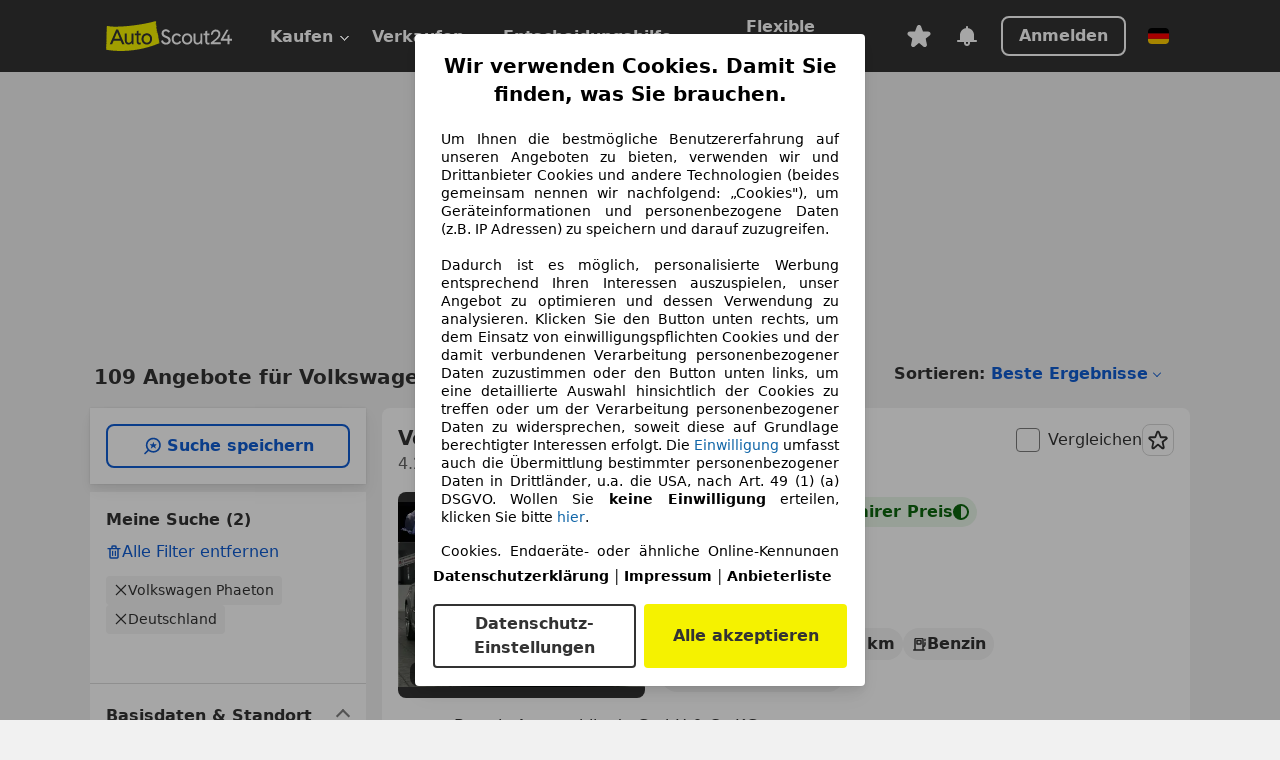

--- FILE ---
content_type: text/html; charset=utf-8
request_url: https://www.autoscout24.de/lst/volkswagen/phaeton
body_size: 173340
content:
<!DOCTYPE html><html lang="de-DE" data-theme="as24"><head><meta charSet="utf-8"/><meta name="viewport" content="width=device-width"/><title>Volkswagen Phaeton gebraucht kaufen bei AutoScout24</title><link rel="preload" href="https://prod.pictures.autoscout24.net/listing-images/010f9d8f-0f1d-40bd-9d1c-8f4a913de2a1_14aa2687-1e32-4c93-a288-b2a10a5d2dbe.jpg/250x188.webp" as="image" media="(min-width: 768px) and (max-width: 1099px) and (-webkit-max-device-pixel-ratio: 1)"/><link rel="preload" href="https://prod.pictures.autoscout24.net/listing-images/010f9d8f-0f1d-40bd-9d1c-8f4a913de2a1_14aa2687-1e32-4c93-a288-b2a10a5d2dbe.jpg/480x360.webp" as="image" media="(max-width: 767px), (min-width: 1100px), (-webkit-min-device-pixel-ratio: 1.01)"/><script data-testid="breadcrumbs-json-ld" type="application/ld+json">{"@context":"https://schema.org","@type":"BreadcrumbList","itemListElement":[{"@type":"ListItem","position":1,"item":{"@id":"/","name":"Startseite"}},{"@type":"ListItem","position":2,"item":{"@id":"/lst","name":"Suche"}},{"@type":"ListItem","position":3,"item":{"@id":"/lst/volkswagen","name":"Volkswagen"}},{"@type":"ListItem","position":4,"item":{"@id":"/lst/volkswagen/phaeton","name":"Phaeton"}}]}</script><link rel="preload" href="/assets/s24-osa/as24-osa-redesign-integration.js" as="script"/><meta name="next-head-count" content="7"/>
<meta name="mobile-web-app-capable" content="yes"/>
<meta name="apple-mobile-web-app-capable" content="yes"/>
<meta name="apple-mobile-web-app-title" content=""/>
<meta name="apple-mobile-web-app-status-bar-style" content="black"/>
<meta name="format-detection" content="telephone=no"/>

<link rel="apple-touch-icon" sizes="180x180" href="/assets/acquisition-fragments/metatags/images/favicon/apple-touch-icon.png"/>
<link rel="icon" type="image/png" sizes="32x32" href="/assets/acquisition-fragments/metatags/images/favicon/favicon-v2-32x32.png"/>
<link rel="icon" type="image/png" sizes="16x16" href="/assets/acquisition-fragments/metatags/images/favicon/favicon-v2-16x16.png"/>
<link rel="mask-icon" href="/assets/acquisition-fragments/metatags/images/favicon/safari-pinned-tab.svg" color="#f5f200"/>
<link rel="shortcut icon" href="/assets/acquisition-fragments/metatags/images/favicon/favicon.ico"/>
<meta name="msapplication-TileColor" content="#333333"/>
<meta name="msapplication-config" content="/assets/acquisition-fragments/metatags/xml/browserconfig.xml"/>
<meta name="theme-color" content="#ffffff"/>

<link rel="preconnect" href="https://prod.pictures.autoscout24.net"/><meta property="og:site_name" content="AutoScout24"/><meta property="og:type" content="website"/><meta name="format-detection" content="telephone=no"/><meta name="robots" content="index,follow"/><link rel="canonical" href="https://www.autoscout24.de/lst/volkswagen/phaeton"/><link rel="alternate" hrefLang="bg-BG" href="https://www.autoscout24.bg/lst/volkswagen/phaeton"/><link rel="alternate" hrefLang="cs-CZ" href="https://www.autoscout24.cz/lst/volkswagen/phaeton"/><link rel="alternate" hrefLang="de-AT" href="https://www.autoscout24.at/lst/volkswagen/phaeton"/><link rel="alternate" hrefLang="de-DE" href="https://www.autoscout24.de/lst/volkswagen/phaeton"/><link rel="alternate" hrefLang="es-ES" href="https://www.autoscout24.es/lst/volkswagen/phaeton"/><link rel="alternate" hrefLang="fr-BE" href="https://www.autoscout24.be/fr/lst/volkswagen/phaeton"/><link rel="alternate" hrefLang="fr-FR" href="https://www.autoscout24.fr/lst/volkswagen/phaeton"/><link rel="alternate" hrefLang="fr-LU" href="https://www.autoscout24.lu/lst/volkswagen/phaeton"/><link rel="alternate" hrefLang="hr-HR" href="https://www.autoscout24.hr/lst/volkswagen/phaeton"/><link rel="alternate" hrefLang="hu-HU" href="https://www.autoscout24.hu/lst/volkswagen/phaeton"/><link rel="alternate" hrefLang="it-IT" href="https://www.autoscout24.it/lst/volkswagen/phaeton"/><link rel="alternate" hrefLang="nl-BE" href="https://www.autoscout24.be/nl/lst/volkswagen/phaeton"/><link rel="alternate" hrefLang="nl-NL" href="https://www.autoscout24.nl/lst/volkswagen/phaeton"/><link rel="alternate" hrefLang="pl-PL" href="https://www.autoscout24.pl/lst/volkswagen/phaeton"/><link rel="alternate" hrefLang="ro-RO" href="https://www.autoscout24.ro/lst/volkswagen/phaeton"/><link rel="alternate" hrefLang="ru-RU" href="https://www.autoscout24.ru/lst/volkswagen/phaeton"/><link rel="alternate" hrefLang="sv-SE" href="https://www.autoscout24.se/lst/volkswagen/phaeton"/><link rel="alternate" hrefLang="tr-TR" href="https://www.autoscout24.com.tr/lst/volkswagen/phaeton"/><link rel="alternate" hrefLang="uk-UA" href="https://www.autoscout24.com.ua/lst/volkswagen/phaeton"/><link rel="alternate" hrefLang="en-GB" href="https://www.autoscout24.com/lst/volkswagen/phaeton"/><script type="application/ld+json">{"@context":"http:\u002F\u002Fschema.org","@graph":[{"@type":"Car","name":"Volkswagen Phaeton gebraucht kaufen bei AutoScout24","description":"Volkswagen Phaeton Gebrauchtwagen gesucht? Hier finden Sie aktuelle Volkswagen Phaeton Angebote bei AutoScout24, dem europaweit größten Online-Automarkt.","manufacturer":"Volkswagen","model":"Phaeton"}]}</script><meta property="og:image" content="https://www.autoscout24.de/assets/as24-search-funnel/images/og_image.jpg"/><meta property="og:image:width" content="1200"/><meta property="og:image:height" content="630"/><meta name="description" content="Volkswagen Phaeton Gebrauchtwagen gesucht? Hier finden Sie aktuelle Volkswagen Phaeton Angebote bei AutoScout24, dem europaweit größten Online-Automarkt."/><meta property="og:url" content="https://www.autoscout24.de/lst/volkswagen/phaeton"/><meta property="og:title" content="Volkswagen Phaeton gebraucht kaufen bei AutoScout24"/><meta property="og:description" content="Volkswagen Phaeton Gebrauchtwagen gesucht? Hier finden Sie aktuelle Volkswagen Phaeton Angebote bei AutoScout24, dem europaweit größten Online-Automarkt."/><link rel="manifest" href="/service-worker/manifests/manifest.json"/><style>:root{--base-0:0px;--base-1:1px;--base-2:2px;--base-4:4px;--base-6:6px;--base-8:8px;--base-12:12px;--base-14:14px;--base-16:16px;--base-18:18px;--base-20:20px;--base-24:24px;--base-28:28px;--base-32:32px;--base-36:36px;--base-40:40px;--base-48:48px;--base-54:54px;--base-64:64px;--base-999:999px;--color-black-10:#f4f4f4;--color-black-20:#eaeaea;--color-black-30:#d6d6d6;--color-black-40:#acacac;--color-black-50:#949494;--color-black-70:#7c7c7c;--color-black-80:#676767;--color-black-90:#333;--color-black-100:#000;--color-grey-warm-10:#f9f9f6;--color-grey-warm-20:#f4f4f0;--color-grey-warm-30:#dad9ce;--color-grey-warm-40:#a9a68e;--color-grey-warm-50:#979278;--color-grey-warm-70:#8a836c;--color-grey-warm-80:#5f594d;--color-grey-warm-90:#333;--color-grey-warm-100:#292621;--color-blue-20:#e2f1ff;--color-blue-30:#b9dcff;--color-blue-40:#8ac8ff;--color-blue-50:#57b2ff;--color-blue-70:#0082fa;--color-blue-80:#076fe6;--color-blue-90:#105dd3;--color-blue-100:#173db4;--color-indigo-20:#e0f1fe;--color-indigo-30:#b8e3fe;--color-indigo-40:#7ccefd;--color-indigo-50:#37b6fa;--color-indigo-70:#1695df;--color-indigo-80:#007ac5;--color-indigo-90:#0162a3;--color-indigo-100:#072c4a;--color-green-20:#e9f6e8;--color-green-30:#cae9c7;--color-green-40:#83cf7e;--color-green-50:#4cb944;--color-green-70:#359730;--color-green-80:#298625;--color-green-100:#0d670f;--color-orange-20:#ffdab3;--color-orange-30:#ffc385;--color-orange-40:#ffac59;--color-orange-50:#fd9537;--color-orange-70:#cf6a12;--color-orange-80:#92541d;--color-orange-100:#552f0d;--color-amber-20:#fcf4d4;--color-amber-30:#f7db5a;--color-amber-40:#f2ca26;--color-amber-50:#d0a91b;--color-amber-70:#7d6510;--color-amber-80:#715b0e;--color-amber-100:#473a0b;--color-red-20:#feedec;--color-red-30:#fccdca;--color-red-40:#f69493;--color-red-50:#ed6969;--color-red-70:#ed1c24;--color-red-80:#c60000;--color-red-100:#4b0401;--color-teal-20:#ebfaf6;--color-teal-30:#dafee8;--color-teal-40:#61d6bb;--color-teal-50:#2bb092;--color-teal-80:#007d77;--color-teal-100:#005245;--color-yellow-20:#fdfccc;--color-yellow-30:#f5f200;--color-yellow-40:#ede500;--color-white:#fff;--color-transparent:rgba(255,255,255,0)}[data-theme]{font-family:system-ui,-apple-system,BlinkMacSystemFont,Segoe UI,Roboto,Noto Sans,Ubuntu,Cantarell,Helvetica Neue,Helvetica,Arial,sans-serif,Apple Color Emoji,Segoe UI Emoji,Segoe UI Symbol;font-size:var(--font-font-size-body);letter-spacing:var(--font-letter-spacing-default);line-height:var(--font-line-height-body);color:var(--color-text-and-icon-default)}[data-theme] hr,hr[data-theme]{margin-top:var(--base-8);margin-bottom:var(--base-8);border:0;border-top:var(--base-1)solid var(--color-black-20)}a{color:var(--color-text-and-icon-link);text-decoration:none}a:hover{color:var(--color-text-and-icon-link-hover)}abbr,acronym,address,applet,article,aside,audio,b,big,blockquote,body,canvas,caption,center,cite,code,dd,del,details,dfn,div,dl,dt,em,embed,fieldset,figcaption,figure,footer,form,h1,h2,h3,h4,h5,h6,header,hgroup,html,i,iframe,img,ins,kbd,label,legend,li,mark,menu,nav,object,ol,output,p,pre,q,ruby,s,samp,section,small,span,strike,strong,sub,summary,sup,table,tbody,td,tfoot,th,thead,time,tr,tt,u,ul,var,video{font:inherit;vertical-align:baseline;color:inherit;border:0}a{font:inherit;vertical-align:baseline;border:0}button,input,select,textarea{font:inherit}button{cursor:pointer;-webkit-user-select:none;-ms-user-select:none;user-select:none}article,aside,details,figcaption,figure,footer,header,hgroup,menu,nav,section{display:block}ol,ul{list-style:none}blockquote,q{quotes:none}blockquote:before,blockquote:after,q:before,q:after{content:&quot;&quot;;content:none}table{border-collapse:collapse;border-spacing:0}*,:before,:after{box-sizing:border-box;margin:0;padding:0}html{-webkit-text-size-adjust:100%;-moz-text-size-adjust:100%;-ms-text-size-adjust:100%;text-size-adjust:100%;-webkit-overflow-scrolling:touch;overflow-y:scroll}body{-webkit-overflow-scrolling:touch}h1,h2,h3,h4,h5,h6{font-weight:400}input,textarea,select{position:relative}picture img{vertical-align:top}:root{font-size:var(--font-font-size-body);line-height:var(--font-line-height-body);letter-spacing:var(--font-letter-spacing-default);color:var(--color-text-and-icon-default)}:root [disabled]{color:var(--color-text-and-icon-disabled)}[data-theme] ::selection{background-color:var(--color-surface-selection)}:root{--border-radius-none:var(--base-0);--border-radius-s:var(--base-4);--border-radius-m:var(--base-8);--border-radius-l:var(--base-16);--border-radius-full:var(--base-999);--border-width-thin:var(--base-1);--border-width-thick:var(--base-2);--size-icon-s:var(--base-8);--size-icon-m:var(--base-16);--size-icon-l:var(--base-24);--spacing-2xs:var(--base-4);--spacing-xs:var(--base-8);--spacing-s:var(--base-12);--spacing-m:var(--base-16);--spacing-l:var(--base-24);--spacing-xl:var(--base-32);--spacing-2xl:var(--base-40);--spacing-3xl:var(--base-48);--spacing-4xl:var(--base-64);--component-button-color-fill-primary:var(--component-button-color-fill-primary-default,#076fe6);--component-chip-color-stroke:var(--component-chip-color-stroke-default,#acacac);--color-surface-subtle:var(--color-canvas-default,#f4f4f4);--component-tooltip-z-index:1000;--black-100:var(--color-black-100,#000);--spacing-xxs:var(--spacing-2xs,.25rem);--font-font-size-xs:var(--font-font-size-caption,.75rem)}.sr-visually-hidden{clip:rect(0 0 0 0);clip-path:inset(50%);white-space:nowrap;border:0;width:1px;height:1px;margin:-1px;padding:0;overflow:hidden;position:absolute!important}.sr-thin-scrollbar{scroll-behavior:smooth;scrollbar-width:thin;scrollbar-color:var(--color-overlay-default)var(--color-transparent)}.sr-thin-scrollbar::-webkit-scrollbar{background-color:var(--color-transparent);width:var(--spacing-xs);border:0px solid var(--color-transparent)}.sr-thin-scrollbar::-webkit-scrollbar-thumb{background-color:var(--color-overlay-default);border:var(--base-2)solid var(--color-transparent);border-radius:var(--spacing-2xs);background-clip:padding-box}
[data-theme=as24]{--color-elevation-dark:rgba(0,0,0,.12);--color-elevation-light:rgba(0,0,0,.05);--color-overlay-default:rgba(51,51,51,.8);--border-radius-none:0px;--border-radius-s:4px;--border-radius-m:8px;--border-radius-l:16px;--border-radius-full:999px;--border-width-thin:1px;--border-width-thick:2px;--font-font-family:SF Pro;--font-letter-spacing-default:0px;--font-letter-spacing-tight:0px;--font-font-size-display-xl:3rem;--font-font-size-display-l:0rem;--font-font-size-title:1.25rem;--font-font-size-body:1rem;--font-font-size-body-s:0rem;--font-font-size-caption:.75rem;--font-font-size-headline-desktop:2rem;--font-font-size-headline-mobile:1.5rem;--font-line-height-display-xl:1.125;--font-line-height-display-l:0;--font-line-height-title:1.4;--font-line-height-body:1.5;--font-line-height-body-s:0;--font-line-height-caption:1.33;--font-line-height-headline-desktop:1.25;--font-line-height-headline-mobile:1.33;--font-font-weight-regular:400;--font-font-weight-bold:600;--size-icon-s:8px;--size-icon-m:16px;--size-icon-l:24px;--spacing-2xs:4px;--spacing-xs:8px;--spacing-s:12px;--spacing-m:16px;--spacing-l:24px;--spacing-xl:32px;--spacing-2xl:40px;--spacing-3xl:48px;--spacing-4xl:64px;--color-text-and-icon-default:var(--color-black-90,#333);--color-text-and-icon-muted:var(--color-black-80,#676767);--color-text-and-icon-placeholder:var(--color-black-80,#676767);--color-text-and-icon-link:var(--color-blue-90,#105dd3);--color-text-and-icon-link-hover:var(--color-blue-100,#173db4);--color-text-and-icon-inverse:var(--color-white,#fff);--color-text-and-icon-link-inverse:var(--color-blue-30,#b9dcff);--color-text-and-icon-disabled:var(--color-black-40,#acacac);--color-canvas-default:var(--color-black-10,#f4f4f4);--color-surface-default:var(--color-white,#fff);--color-surface-muted:var(--color-black-10,#f4f4f4);--color-surface-contrast:var(--color-black-90,#333);--color-surface-brand:var(--color-yellow-30,#f5f200);--color-surface-brand-muted:var(--color-yellow-20,#fdfccc);--color-surface-brand-accent:var(--color-black-90,#333);--color-surface-interactive:var(--color-blue-80,#076fe6);--color-surface-disabled:var(--color-black-20,#eaeaea);--color-surface-destructive:var(--color-red-80,#c60000);--color-surface-selected:var(--color-black-90,#333);--color-stroke-default:var(--color-black-40,#acacac);--color-stroke-strong:var(--color-black-90,#333);--color-stroke-muted:var(--color-black-30,#d6d6d6);--color-stroke-divider:var(--color-black-30,#d6d6d6);--color-stroke-inverse:var(--color-white,#fff);--color-stroke-interactive:var(--color-blue-90,#105dd3);--color-stroke-focus:var(--color-black-90,#333);--color-stroke-focus-inverse:var(--color-white,#fff);--color-feedback-error-strong:var(--color-red-80,#c60000);--color-feedback-error-muted:var(--color-red-20,#feedec);--color-feedback-success-strong:var(--color-green-100,#0d670f);--color-feedback-success-muted:var(--color-green-20,#e9f6e8);--color-feedback-warning-strong:var(--color-amber-70,#7d6510);--color-feedback-warning-muted:var(--color-amber-20,#fcf4d4);--color-feedback-info-strong:var(--color-blue-100,#173db4);--color-feedback-info-muted:var(--color-blue-20,#e2f1ff);--border-radius-card:var(--border-radius-m,8px);--component-checkbox-border-radius:var(--border-radius-s,4px);--color-text-and-icon-selected:var(--color-text-and-icon-inverse,#fff);--color-surface-selection:var(--color-surface-brand,#f5f200);--component-radiobutton-border-width-active-indicator:0px;--component-radio-button-group-border-radius-inside:0px;--component-notification-banner-border-radius:0px;--component-button-color-fill-primary-hover:var(--color-blue-100,#173db4);--component-button-color-text-and-icon-ghost-accent-hover:var(--color-blue-100,#173db4);--component-button-border-radius:var(--border-radius-m,8px);--component-button-sizing-vertical-padding:var(--spacing-xs,8px);--component-autosuggest-spacing-list-item-horizontal-padding:var(--spacing-m,16px);--component-autosuggest-spacing-list-item-vertical-padding:var(--spacing-xs,8px);--component-chip-font-line-height:var(--font-line-height-body,1.5);--component-chip-font-font-size:var(--font-font-size-body,1rem);--component-chip-size-icon:var(--size-icon-l,24px);--component-chip-size-icon-cross:var(--size-icon-m,16px);--component-forms-border-radius:var(--border-radius-s,4px);--component-forms-spacing-height:var(--spacing-l,24px);--component-forms-spacing-width:var(--spacing-l,24px);--component-forms-color-stroke-rest:var(--color-black-70,#7c7c7c);--component-radiobutton-color-fill-active-indicator:var(--color-black-90,#333);--component-radio-button-group-border-width:var(--border-width-thin,1px);--component-radio-button-group-border-radius-outside:var(--border-radius-s,4px);--component-slider-color-fill-track:var(--color-black-30,#d6d6d6);--component-slider-color-fill-track-filled:var(--color-black-80,#676767);--component-toggle-color-fill-checked-hover:var(--color-blue-100,#173db4);--component-notification-banner-border-width:var(--border-width-thick,2px);--component-button-color-fill-primary-default:var(--color-surface-interactive,#076fe6);--component-button-color-text-and-icon-secondary:var(--color-text-and-icon-link,#105dd3);--component-button-color-text-and-icon-primary:var(--color-text-and-icon-inverse,#fff);--component-button-color-stroke-secondary:var(--color-stroke-interactive,#105dd3);--component-checkbox-color-fill-checked:var(--color-surface-default,#fff);--component-checkbox-color-fill-checked-disabled:var(--color-surface-default,#fff);--component-checkbox-color-stroke-checked:var(--component-forms-color-stroke-rest,#7c7c7c);--component-checkbox-color-stroke-checked-disabled:var(--color-stroke-muted,#d6d6d6);--component-checkbox-text-and-icons-checked:var(--color-text-and-icon-default,#333);--component-checkbox-text-and-icons-checked-disabled:var(--color-text-and-icon-disabled,#acacac);--component-chip-color-fill:var(--color-surface-muted,#f4f4f4);--component-chip-color-stroke-default:var(--color-stroke-default,#acacac);--component-chip-color-stroke-hover:var(--color-stroke-strong,#333);--component-chip-color-text-and-icon:var(--color-text-and-icon-default,#333);--component-forms-color-fill:var(--color-surface-default,#fff);--component-forms-color-stroke-hover:var(--color-stroke-strong,#333);--component-radiobutton-color-fill-active:var(--color-surface-default,#fff);--component-radiobutton-color-fill-active-error:var(--color-surface-default,#fff);--component-radiobutton-color-fill-active-disabled:var(--color-surface-default,#fff);--component-radiobutton-color-fill-active-indicator-error:var(--color-feedback-error-strong,#c60000);--component-radiobutton-color-fill-active-indicator-disabled:var(--color-text-and-icon-disabled,#acacac);--component-radiobutton-color-stroke-active:var(--component-forms-color-stroke-rest,#7c7c7c);--component-radio-button-group-color-fill:var(--color-surface-default,#fff);--component-slider-color-fill-thumb:var(--color-surface-selected,#333);--component-tab-color-stroke-selected:var(--color-stroke-strong,#333);--component-navigation-header-color-stroke-hover:var(--color-stroke-strong,#333);--component-navigation-header-color-text-and-icons:var(--color-text-and-icon-default,#333);--component-tag-color-brand-fill:var(--color-surface-brand,#f5f200);--component-tag-color-brand-text-and-icon:var(--color-text-and-icon-default,#333);--component-tooltip-color-text-and-icon:var(--color-text-and-icon-inverse,#fff);--component-tooltip-color-fill:var(--color-surface-contrast,#333);--component-radiobutton-color-stroke-hover:var(--component-forms-color-stroke-hover,#333);--component-radio-button-group-color-text-and-icon-selected:var(--color-text-and-icon-selected,#fff)}</style><script>if(!window.IntersectionObserver) { 
                document.write('<script src="/assets/as24-search-funnel/intersection-observer.js"><\/script>')
              }</script><script id="global-tracking-script" async="" type="module">function r(){if(typeof window!="object")return;if(window.showcar=window.showcar||{},window?.showcar?.tracking){console.error("Double init: window.showcar.tracking object already exists");return}let n=import("https://www.autoscout24.de/assets/showcar/brave-flamingo/full-script-OFIB57DI.js"),o={loadGtm:async function(...t){(await n).loadGtm(...t)},trackBtsEvent:async function(...t){(await n).trackBtsEvent(...t)},trackBtsImpressionEvent:async function(...t){(await n).trackBtsImpressionEvent(...t)},trackPlanktonEvent:async function(...t){(await n).trackPlanktonEvent(...t)}};window.showcar.tracking=o}r();
//# sourceMappingURL=https://www.autoscout24.de/assets/showcar/brave-flamingo/AS_de_DE.js.map
</script><script>!function(){if("function"!=typeof window.__tcfapi||window.__tcfapi&&"function"!=typeof window.__tcfapi.start){var t,a=[],e=window,i=e.document,c=e.__tcfapi?e.__tcfapi.start:function(){};if(!e.__tcfapi&&function t(){var a=!!e.frames.__tcfapiLocator;if(!a){if(i.body){var c=i.createElement("iframe");c.style.cssText="display:none",c.name="__tcfapiLocator",i.body.appendChild(c)}else setTimeout(t,5)}return!a}()||e.__tcfapi&&!e.__tcfapi.start){var f=e.__tcfapi?e.__tcfapi():[];a.push.apply(a,f),e.__tcfapi=function(...e){var i=[...e];if(!e.length)return a;if("setGdprApplies"===i[0])i.length>3&&2===parseInt(i[1],10)&&"boolean"==typeof i[3]&&(t=i[3],"function"==typeof i[2]&&i[2]("set",!0));else if("ping"===i[0]){var c={gdprApplies:t,cmpLoaded:!1,apiVersion:"2.0"};"function"==typeof i[2]&&i[2](c,!0)}else a.push(i)},e.__tcfapi.commandQueue=a,e.__tcfapi.start=c,e.addEventListener("message",function(t){var a="string"==typeof t.data,i={};try{i=a?JSON.parse(t.data):t.data}catch(c){}var f=i.__tcfapiCall;f&&e.__tcfapi(f.command,f.version,function(e,i){if(t.source){var c={__tcfapiReturn:{returnValue:e,success:i,callId:f.callId,command:f.command}};a&&(c=JSON.stringify(c)),t.source.postMessage(c,"*")}},f.parameter)},!1)}}}();</script><script type="module" async="">(function(){"use strict";try{var e=document.createElement("style");e.appendChild(document.createTextNode('._consent-popup_1lphq_1{position:fixed;display:grid;place-items:center;background-color:#00000059;isolation:isolate;z-index:9999999999;counter-reset:css-counter 0;top:0;left:0;right:0;bottom:0;font-family:system-ui,-apple-system,BlinkMacSystemFont,Segoe UI,Roboto,Helvetica,Arial,sans-serif,"Apple Color Emoji","Segoe UI Emoji",Segoe UI Symbol;font-size:1rem}._consent-popup-inner_1lphq_21{background-color:#fff;padding:18px 18px 0;max-width:450px;text-align:justify;border-radius:4px;box-shadow:0 12px 24px #0000000d,0 8px 16px #0000000d,0 4px 8px #0000000d,0 0 2px #0000001f}._scrollable-container_1lphq_33{max-height:70vh;overflow:auto;padding:0 8px}._headline_1lphq_40{font-size:1.25rem;line-height:1.4;font-weight:700;margin-bottom:22px;color:#000;text-align:center}._content_1lphq_49{font-weight:400;color:#000;font-size:.875rem;line-height:1.3;margin-bottom:16px}._content_1lphq_49 a{color:#1166a8;font-size:.875rem;text-decoration:none}._content_1lphq_49 b{font-weight:700}._consent-decline_1lphq_67{font-weight:500;color:#1166a8;cursor:pointer;text-decoration:none;border:none;background:transparent;padding:0}._consent-decline_1lphq_67:hover{color:#0c4f90}._consent-decline_1lphq_67:active{color:#083b78}._acceptance-buttons_1lphq_85{display:flex;justify-content:space-between;background-color:fff;padding-bottom:18px;padding-top:8px}._acceptance-buttons_1lphq_85>button{font-weight:700;font-size:1rem;line-height:1.5;border-radius:4px;color:#333;padding:6px 0;width:49%}._consent-settings_1lphq_103{background-color:inherit;cursor:pointer;text-align:center;border-width:2px;border-style:solid;border-color:#333}._consent-accept_1lphq_114{background:#f5f200;cursor:pointer;border:none;text-align:center}._legalDisclosure_1lphq_123{margin-top:8px;margin-bottom:8px}._legalDisclosure_1lphq_123>a{font-size:.875rem;color:#000;font-weight:600}._headingForPurposes_1lphq_133{display:block;font-size:.83em;margin-block-start:1.67em;margin-block-end:1.67em;margin-inline-start:0px;margin-inline-end:0px;font-weight:700}@media screen and (max-width: 767px){._consent-popup-inner_1lphq_21{margin:20px}._headline_1lphq_40{margin-bottom:28px}}@media screen and (max-height: 680px){._scrollable-container_1lphq_33{max-height:60vh}}')),document.head.appendChild(e)}catch(o){console.error("vite-plugin-css-injected-by-js",o)}})();
const e={...{headline:"Wir verwenden Cookies. Damit Sie finden, was Sie brauchen.",description:'Um Ihnen die bestmögliche Benutzererfahrung auf unseren Angeboten zu bieten, verwenden wir und Drittanbieter Cookies und andere Technologien (beides gemeinsam nennen wir nachfolgend: „Cookies"), um Geräteinformationen und personenbezogene Daten (z.B. IP Adressen) zu speichern und darauf zuzugreifen.<br><br>Dadurch ist es möglich, personalisierte Werbung entsprechend Ihren Interessen auszuspielen, unser Angebot zu optimieren und dessen Verwendung zu analysieren. Klicken Sie den Button unten rechts, um dem Einsatz von einwilligungspflichten Cookies und der damit verbundenen Verarbeitung personenbezogener Daten zuzustimmen oder den Button unten links, um eine detaillierte Auswahl hinsichtlich der Cookies zu treffen oder um der Verarbeitung personenbezogener Daten zu widersprechen, soweit diese auf Grundlage berechtigter Interessen erfolgt. Die <a href="${$1}">Einwilligung</a> umfasst auch die Übermittlung bestimmter personenbezogener Daten in Drittländer, u.a. die USA, nach Art. 49 (1) (a) DSGVO. Wollen Sie <b>keine Einwilligung</b> erteilen, klicken Sie bitte ${$2}.',adjustPreferences:"Sie können Ihre Präferenzen jederzeit anpassen und erteilte Einwilligungen widerrufen, indem Sie in unserer Datenschutzerklärung den Privacy Manager besuchen.",acceptButton:"Alle akzeptieren",privacySettings:"Datenschutz-Einstellungen",here:"hier",privacy:"Datenschutzerklärung",imprint:"Impressum",vendorCount:"Wir arbeiten mit @@@@@@@ Anbietern zusammen.",vendorList:"Anbieterliste",purposesHeading:"Zwecke",newWindowWarning:"öffnet in einem neuen Fenster"},imprintUrl:"https://www.autoscout24.de/unternehmen/impressum/",vendorListUrl:"https://www.autoscout24.de/consent-management/#vendors",privacyUrl:"https://www.autoscout24.de/unternehmen/datenschutz/",consentUrl:"https://www.autoscout24.de/unternehmen/datenschutz/#box5-title",...{purposes:{1:{name:"Speichern von oder Zugriff auf Informationen auf einem Endgerät",description:"Cookies, Endgeräte- oder ähnliche Online-Kennungen (z. B. login-basierte Kennungen, zufällig generierte Kennungen, netzwerkbasierte Kennungen) können zusammen mit anderen Informationen (z. B. Browsertyp und Browserinformationen, Sprache, Bildschirmgröße, unterstützte Technologien usw.) auf Ihrem Endgerät gespeichert oder von dort ausgelesen werden, um es jedes Mal wiederzuerkennen, wenn es eine App oder einer Webseite aufruft. Dies geschieht für einen oder mehrere der hier aufgeführten Verarbeitungszwecke."},25:{name:"Essentielle Seitenfunktionen",description:"Wir bzw. diese Anbieter nutzen Cookies oder ähnliche Tools und Technologien, die für die essentielle Seitenfunktionen erforderlich sind und die einwandfreie Funktionalität der Webseite sicherstellen.  Sie werden normalerweise als Folge von Nutzeraktivitäten genutzt, um wichtige Funktionen wie das Setzen und Aufrechterhalten von Anmeldedaten oder Datenschutzeinstellungen zu ermöglichen. Die Verwendung dieser Cookies bzw. ähnlicher Technologien kann normalerweise nicht abgeschaltet werden. Allerdings können bestimmte Browser diese Cookies oder ähnliche Tools blockieren oder Sie darauf hinweisen. Das Blockieren dieser Cookies oder ähnlicher Tools kann die Funktionalität der Webseite beeinträchtigen."},26:{name:"Erweiterte Seitenfunktionen",description:"Wir bzw. Drittanbieter nutzen unterschiedliche technologische Mittel, darunter u.a. Cookies und ähnliche Tools auf unserer Webseite, um Ihnen erweiterte Seitenfunktionen anzubieten und ein verbessertes Nutzungserlebnis zu gewährleisten. Durch diese erweiterten Funktionalitäten ermöglichen wir die Personalisierung unseres Angebotes - etwa, um Ihre Suchvorgänge bei einem späteren Besuch fortzusetzen, Ihnen passende Angebote aus Ihrer Nähe anzuzeigen oder personalisierte Werbung und Nachrichten bereitzustellen und diese auszuwerten. Mit Ihrer Einwilligung werden nutzungsbasierte Informationen an von Ihnen kontaktierte Händler übermittelt. Einige Cookies/Tools werden von den Anbietern verwendet, um von Ihnen bei Finanzierungsanfragen angegebene Informationen für 30 Tage zu speichern und innerhalb dieses Zeitraums automatisch für die Befüllung neuer Finanzierungsanfragen wiederzuverwenden. Ohne die Verwendung solcher Cookies/Tools können solche erweiterten Funktionen ganz oder teilweise nicht genutzt werden."}},stacks:{1:"Genaue Standortdaten und Identifikation durch Scannen von Endgeräten",42:"Personalisierte Werbung und Inhalte, Messung von Werbeleistung und der Performance von Inhalten, Zielgruppenforschung sowie Entwicklung und Verbesserung von Angeboten"}}},n={},t=function(e,t,s){return t&&0!==t.length?Promise.all(t.map((e=>{if((e=function(e){return"/"+e}(e))in n)return;n[e]=!0;const t=e.endsWith(".css"),s=t?'[rel="stylesheet"]':"";if(document.querySelector(`link[href="${e}"]${s}`))return;const o=document.createElement("link");return o.rel=t?"stylesheet":"modulepreload",t||(o.as="script",o.crossOrigin=""),o.href=e,document.head.appendChild(o),t?new Promise(((n,t)=>{o.addEventListener("load",n),o.addEventListener("error",(()=>t(new Error(`Unable to preload CSS for ${e}`))))})):void 0}))).then((()=>e())):e()},s="ABCDEFGHIJKLMNOPQRSTUVWXYZabcdefghijklmnopqrstuvwxyz0123456789-_";function o(e){var n;return null==(n=document.cookie.match("(^|;)\\s*"+e+"\\s*=\\s*([^;]+)"))?void 0:n.pop()}function r(e,n){const t="domain="+p(document.location.hostname);document.cookie=[`${e}=${n}`,"path=/","max-age=31536000",t,"samesite=Lax"].join(";")}function i(e,n){if(!n)return!1;return 100*function(e){if(!/^[A-Za-z0-9\-_]+$/.test(e))return-1;let n="";for(const t of e)n+=s.indexOf(t).toString(2).padStart(6,"0");return parseInt(n,2)}(n.substring(1,7))>Date.now()-864e5*e}const a=["autoscout24","autoplenum-development","autoplenum-staging","autoplenum","12gebrauchtwagen","12neuwagen","leasingmarkt","bild","leasevergelijker","autotrader","gebrauchtwagen","leasingtime"];const u=["autoscout24","autoplenum","autoplenum-development","autoplenum-staging","autotrader","gebrauchtwagen","leasingmarkt","leasingtime","12gebrauchtwagen","12gebrauchtwagen-staging","12gebrauchtwagen-development","12neuwagen","12neuwagen-staging","12neuwagen-development","bild","leasevergelijker","autotrader","autohebdo"],c={autoscout24:["de","be","at","es","it","fr","nl","lu","pl","hu","bg","ro","cz","ru","hr","se","com.tr","com.ua","com"],autoplenum:["de","at"],"autoplenum-development":["de","at"],"autoplenum-staging":["de","at"],autotrader:["nl","ca"],gebrauchtwagen:["at"],leasingmarkt:["de","at"],leasingtime:["de"],"12gebrauchtwagen":["de"],"12gebrauchtwagen-development":["de"],"12gebrauchtwagen-staging":["de"],"12neuwagen":["de"],"12neuwagen-development":["de"],"12neuwagen-staging":["de"],bild:["de"],leasevergelijker:["nl"],autohebdo:["net"]},l=["https://bild.de","https://leasingtime.de","https://rebuild.leasingtime.de","https://staging.leasingmarkt.de","https://staging.leasevergelijker.nl"];function d({origin:e,hostName:n,protocol:t,port:s}){const o=n.includes("autoscout24")&&n.includes("local"),r=!o&&t?`${t}//`:"https://",i=!o&&s?`:${s}`:"";if(l.includes(null!=e?e:""))return e;if(n.includes("autoscout24")&&"localhost"===n)return"https://www.autoscout24.com";if(e&&!e.includes("autoscout24")&&e.includes("local"))return e;let a="";for(const c of u)n.includes(`.${c}.`)&&(a=c);if(""===a)return"https://www.autoscout24.com";for(const u of c[a])if(n.endsWith(`.${u}`))return`${r}www.${a}.${u}${i}`;return"https://www.autoscout24.com"}const p=e=>{const n=d({hostName:e});return e&&n?n.replace("https://","").replace("www.","").replace("local.","").replace("localhost","www.autoscout24.com").replace(/:.*$/,""):"www.autoscout24.com"},h=window.location;function m(e){const{hostname:n,pathname:t,protocol:s,port:o,origin:r}=h,i=d({origin:r,hostName:n,protocol:s,port:o});if(!i)return;if(e&&"bild"===e)return`${i}/leasing/consent-management`;if(!n.includes("autoscout24"))return`${i}/consent-management`;var a;return`${n.endsWith(".be")&&n.includes("autoscout24")?`${i}${a=t,a.startsWith("/nl")?"/nl":"/fr"}`:i}/consent-management`}function g({translations:e,companyName:n,styles:t,contentHtml:s,buttonOrder:i}){const a=(new Document).querySelector.call(document,"#as24-cmp-popup");a&&a.remove(),function({translations:e,companyName:n,styles:t,contentHtml:s,buttonOrder:i}){const a={accept:`<button class=${t["consent-accept"]} data-testid="as24-cmp-accept-all-button">${e.acceptButton}</button>`,settings:`<button class=${t["consent-settings"]} data-testid="as24-cmp-partial-consent-button">${e.privacySettings}</button>`,decline:`<button class=${t["consent-decline"]} data-testid="as24-cmp-decline-all-button">${e.declineButton}</button>`},u=i.map((e=>a[e])).join("\n"),c=`\n    <div class=${t["consent-popup"]} id="as24-cmp-popup">\n      <div class=${t["consent-popup-inner"]} data-testid="as24-cmp-container">\n        <div class=${t["scrollable-container"]}>\n          ${s}\n        </div>\n        <div class=${t.legalDisclosure}>\n          <a href=${e.privacyUrl} aria-label="${e.privacy}(${e.newWindowWarning})" target="_blank">${e.privacy}</a> | \n          <a href=${e.imprintUrl} aria-label="${e.imprint}(${e.newWindowWarning})" target="_blank">${e.imprint}</a> |\n          <a href=${e.vendorListUrl} aria-label="${e.vendorList}(${e.newWindowWarning})" target="_blank">${e.vendorList}</a>\n        </div>\n        <div class=${t["acceptance-buttons"]}>\n          ${u}\n        </div>\n      </div>\n    </div>`,l=document.createElement("div");l.innerHTML=c,l.addEventListener("click",(async function(e){e.target instanceof HTMLElement&&(e.target.closest('[data-testId="as24-cmp-accept-all-button"]')&&p({route:"accept-all",companyName:n}),e.target.closest('[data-testId="as24-cmp-decline-all-button"]')&&p({route:"decline-all",companyName:n}),e.target.closest('[data-testId="as24-cmp-partial-consent-button"]')&&p({route:"partial-consent",companyName:n}))})),document.body.appendChild(l);const d=m(n);async function p({route:e,companyName:n}){if("partial-consent"===e){const e=encodeURIComponent(h.href),n=`${d}/?redirectTo=${e}`;h.href=n}else{l.remove();const t=await fetch(`${d}/${e}`,{method:"POST",headers:{"Content-Type":"application/json"},body:JSON.stringify({companyName:n})}).then((e=>e.json())),s=o("euconsent-v2")||"";t["euconsent-v2"]!==s&&(r("euconsent-v2",t["euconsent-v2"]),r("cconsent-v2",encodeURIComponent(t["cconsent-v2"])),r("addtl_consent",t.addtl_consent),r("as24-cmp-signature",t["as24-cmp-signature"])),window.__tcfapi("updateCmpApi",2,(()=>null),t,e,!1)}}}({translations:e,companyName:n,styles:t,contentHtml:s,buttonOrder:i});try{if("1"===sessionStorage.cmpPopupShownEventSent)return;const e=m(n);sessionStorage.cmpPopupShownEventSent="1",navigator.sendBeacon(`${e}/popup-shown`,JSON.stringify({companyName:n}))}catch(u){}}const w=window.location;async function b(e){const n=w.hostname,s=(n.includes("local.autoscout24.")||n.includes("127.0.0.1")||n.includes("localhost"))&&!!document.getElementById("as24-cmp-local-body");let o;o=t(s?()=>import("../../full-cmp.js"):()=>import("https://www.autoscout24.de/assets/as24-cmp/full-cmp.js"),[]);try{(await o).initializeFullCmpApi(e)}catch(r){console.error(r)}}function f(e,n,t){r(e,n),t.delete(e)}const v=135,k={"consent-popup":"_consent-popup_1lphq_1","consent-popup-inner":"_consent-popup-inner_1lphq_21","scrollable-container":"_scrollable-container_1lphq_33",headline:"_headline_1lphq_40",content:"_content_1lphq_49","consent-decline":"_consent-decline_1lphq_67","acceptance-buttons":"_acceptance-buttons_1lphq_85","consent-settings":"_consent-settings_1lphq_103","consent-accept":"_consent-accept_1lphq_114",legalDisclosure:"_legalDisclosure_1lphq_123",headingForPurposes:"_headingForPurposes_1lphq_133"};function y({description:e,templateValues:n,requiredKeys:t=[]}){for(const r of t){const t=`\${${r}}`;e.includes(t)&&!n[r]&&console.error(`Missing required template value: ${r}`)}return s=e,o=n,new Function("vars",["const tagged = ( "+Object.keys(o).join(", ")+" ) =>","`"+s+"`","return tagged(...Object.values(vars))"].join("\n"))(o);var s,o}const $={autoscout24:new Set(["en-GB","de-AT","fr-FR","fr-BE","fr-LU","it-IT","es-ES","pl-PL","nl-NL","bg-BG","ro-RO","hu-HU","hr-HR","cs-CZ","sv-SE","nl-BE","ru-RU","tr-TR","uk-UA","de-DE"]),"12gebrauchtwagen":new Set(["de-DE"]),"12neuwagen":new Set(["de-DE"]),autoplenum:new Set(["de-DE","de-AT"]),autotrader:new Set(["nl-NL"]),bild:new Set(["de-DE"]),gebrauchtwagen:new Set(["de-AT"]),leasevergelijker:new Set(["nl-NL"]),leasingmarkt:new Set(["de-DE"]),leasingtime:new Set(["de-DE"])},z=186;const S={nonStrict:$.autoscout24.has("de-DE")?z:v},_=function({translations:e,styles:n}){const t=`<button class=${null==n?void 0:n["consent-decline"]} data-testid="as24-cmp-decline-all-button">${e.here}</button>`;return{...e,description:y({description:e.description,templateValues:{$1:null==e?void 0:e.consentUrl,$2:t},requiredKeys:["$2"]})}}({translations:e,vendorCount:S.nonStrict,styles:k}),E=new class extends class{constructor(e,n,t){this.translations=e,this.vendorCount=n,this.styles=t,this.blocks=[]}addHeadline(e){return this.blocks.push(`<p class=${this.styles.headline}>${e}</p>`),this}addText(e,n){return(null==n?void 0:n.hr)&&this.blocks.push("<hr />"),this.blocks.push(`<p class=${this.styles.content}>${e}</p>`),this}addHeading(e,n){return(null==n?void 0:n.hr)&&this.blocks.push("<hr />"),this.blocks.push(`<p class=${this.styles.headingForPurposes}>${e}</p>`),this}addVendorCountLine(e){var n;const t=null==(n=this.translations.vendorCount)?void 0:n.replace(e,this.vendorCount.toString());return t&&this.addText(t,{hr:!0}),this}getButtonOrder(){return["settings","accept"]}build(){return this.blocks.join("\n")}}{buildContent(){return this.addHeadline(this.translations.headline).addText(this.translations.description).addText(this.translations.purposes[1].description).addText(this.translations.adjustPreferences).addHeading(this.translations.purposesHeading).addText(this.translations.stacks[1]).addText(this.translations.stacks[42],{hr:!0}).addHeading(this.translations.purposes[25].name,{hr:!0}).addText(this.translations.purposes[25].description,{hr:!0}).addHeading(this.translations.purposes[26].name,{hr:!0}).addText(this.translations.purposes[26].description).addVendorCountLine("@@@@@@@").build()}}(_,S.nonStrict,k);var C;C={translations:_,isoCulture:"de-DE",companyName:"autoscout24",styles:k,mode:"lax",vendorListVersion:141,contentHtml:E.buildContent(),buttonOrder:E.getButtonOrder()},"undefined"!=typeof window&&function(e){var n,t;const s=new URL(e),r=null==(n=s.searchParams.get("show-as24-cmp"))?void 0:n.toLowerCase(),i=null==(t=o("show-as24-cmp"))?void 0:t.toLowerCase(),u=a.findIndex((e=>s.hostname.includes(`${e}`)))>-1;return"true"===r||"false"!==r&&("true"===i||"false"!==i&&u)}(w.href)&&function(){function e(n){document.body?n():setTimeout((()=>e(n)),1)}return new Promise((n=>{e(n)}))}().then((()=>async function({translations:e,...n}){if(function(){const e=window.self!==window.top,n=w.href.includes("disable-cmp=true")||(null==document?void 0:document.cookie.includes("disable-cmp=true")),t="true"===document.body.dataset.suppressCmp||"true"===document.body.dataset.suppresscmp,s=/autoscout24\.com\/entry\/.*/.test(w.href);return t||n||e||s}())return;const{companyName:t,styles:s,contentHtml:a,buttonOrder:u}=n;var c,l;window.addEventListener("showAs24Cmp",(()=>{g({translations:e,companyName:t,styles:s,contentHtml:a,buttonOrder:u})})),c=w.search,null!=(l=c.includes("sticky-as24-cmp=true"))&&l&&r("show-as24-cmp","true"),function(){const e=new URLSearchParams(w.search),n=new URLSearchParams(w.hash.slice(1)),t=e.get("euconsent-v2")||n.get("euconsent-v2"),s=e.get("cconsent-v2")||n.get("cconsent-v2"),o=e.get("addtl_consent")||n.get("addtl_consent"),r=e.get("cm-custom-vendors")||n.get("cm-custom-vendors"),i=e.get("cm-custom-purposes")||n.get("cm-custom-purposes"),a=!!(e.get("gdpr-auditId")||e.get("gdpr-last-interaction")||t||s||o||r||i);if(e.delete("gdpr-auditId"),e.delete("gdpr-last-interaction"),t&&f("euconsent-v2",t,e),s&&f("cconsent-v2",s,e),o&&f("addtl_consent",o,e),i&&f("cm-custom-purposes",i,e),r&&f("cm-custom-vendors",r,e),a){const n=e.toString();history.replaceState(null,"",n?`?${n}`:"")}}();const d=365,p=o("euconsent-v2")||"";i(d,p)?window.location.search.includes("googleConsentMode=true")&&(window.dataLayer=window.dataLayer||[],window.dataLayer.push("consent","default",{ad_storage:"granted",analytics_storage:"granted",functionality_storage:"granted",personalization_storage:"granted",security_storage:"granted"},{common_country:"de",common_language:"de",common_brand:"",common_environment:"live",common_platform:"web",common_techState:"tatsu"})):g({translations:e,companyName:t,styles:s,contentHtml:a,buttonOrder:u}),"loading"===document.readyState?window.addEventListener("DOMContentLoaded",(()=>b(n))):b(n)}(C))).catch(console.error);
</script><link rel="preload" href="/assets/as24-search-funnel/_next/static/css/0b69d06739f74f39.css" as="style"/><link rel="stylesheet" href="/assets/as24-search-funnel/_next/static/css/0b69d06739f74f39.css" data-n-g=""/><link rel="preload" href="/assets/as24-search-funnel/_next/static/css/d3420e303386eac7.css" as="style"/><link rel="stylesheet" href="/assets/as24-search-funnel/_next/static/css/d3420e303386eac7.css" data-n-p=""/><link rel="preload" href="/assets/as24-search-funnel/_next/static/css/0df2228142d1eb13.css" as="style"/><link rel="stylesheet" href="/assets/as24-search-funnel/_next/static/css/0df2228142d1eb13.css" data-n-p=""/><link rel="preload" href="/assets/as24-search-funnel/_next/static/css/03d2c3e435ce3667.css" as="style"/><link rel="stylesheet" href="/assets/as24-search-funnel/_next/static/css/03d2c3e435ce3667.css"/><link rel="preload" href="/assets/as24-search-funnel/_next/static/css/0a2b0426ba88aafd.css" as="style"/><link rel="stylesheet" href="/assets/as24-search-funnel/_next/static/css/0a2b0426ba88aafd.css"/><link rel="preload" href="/assets/as24-search-funnel/_next/static/css/1774ff36bbc4e4f2.css" as="style"/><link rel="stylesheet" href="/assets/as24-search-funnel/_next/static/css/1774ff36bbc4e4f2.css"/><link rel="preload" href="/assets/as24-search-funnel/_next/static/css/2502eec27b0d660e.css" as="style"/><link rel="stylesheet" href="/assets/as24-search-funnel/_next/static/css/2502eec27b0d660e.css"/><link rel="preload" href="/assets/as24-search-funnel/_next/static/css/d3dc3ae748ba355c.css" as="style"/><link rel="stylesheet" href="/assets/as24-search-funnel/_next/static/css/d3dc3ae748ba355c.css"/><noscript data-n-css=""></noscript><script defer="" nomodule="" src="/assets/as24-search-funnel/_next/static/chunks/polyfills-42372ed130431b0a.js"></script><script defer="" src="/assets/as24-search-funnel/_next/static/chunks/8213-866273aede3bd671.js"></script><script defer="" src="/assets/as24-search-funnel/_next/static/chunks/498-e054ad8a9162473b.js"></script><script defer="" src="/assets/as24-search-funnel/_next/static/chunks/3418.ca033d83e7ed4b74.js"></script><script defer="" src="/assets/as24-search-funnel/_next/static/chunks/3306.29ab9e1db532f05f.js"></script><script defer="" src="/assets/as24-search-funnel/_next/static/chunks/4293.eb372e3e3273bcec.js"></script><script defer="" src="/assets/as24-search-funnel/_next/static/chunks/9421.92402bc4e64645d9.js"></script><script src="/assets/as24-search-funnel/_next/static/chunks/webpack-b0fd9079229a9ccb.js" defer=""></script><script src="/assets/as24-search-funnel/_next/static/chunks/framework-6f773ab18b666892.js" defer=""></script><script src="/assets/as24-search-funnel/_next/static/chunks/main-f47793195f6b25d7.js" defer=""></script><script src="/assets/as24-search-funnel/_next/static/chunks/pages/_app-a78d32d6f0417ab5.js" defer=""></script><script src="/assets/as24-search-funnel/_next/static/chunks/9713-64214d8123b2721e.js" defer=""></script><script src="/assets/as24-search-funnel/_next/static/chunks/7800-1a60f4575e289634.js" defer=""></script><script src="/assets/as24-search-funnel/_next/static/chunks/585-8508e8e5b2b23d15.js" defer=""></script><script src="/assets/as24-search-funnel/_next/static/chunks/2296-127b8c36d83e3f2f.js" defer=""></script><script src="/assets/as24-search-funnel/_next/static/chunks/5419-5594b27d78599c2d.js" defer=""></script><script src="/assets/as24-search-funnel/_next/static/chunks/3234-6a202f6eae309369.js" defer=""></script><script src="/assets/as24-search-funnel/_next/static/chunks/5944-ae757358cac2d893.js" defer=""></script><script src="/assets/as24-search-funnel/_next/static/chunks/7007-7184ab5581faf5fe.js" defer=""></script><script src="/assets/as24-search-funnel/_next/static/chunks/7527-ce854c03bf585a18.js" defer=""></script><script src="/assets/as24-search-funnel/_next/static/chunks/8703-9728466d243ccb0a.js" defer=""></script><script src="/assets/as24-search-funnel/_next/static/chunks/7009-ba10d609272c948d.js" defer=""></script><script src="/assets/as24-search-funnel/_next/static/chunks/1527-bb9e177f4ee4e3a1.js" defer=""></script><script src="/assets/as24-search-funnel/_next/static/chunks/3135-ae880fbabf8dd85a.js" defer=""></script><script src="/assets/as24-search-funnel/_next/static/chunks/5756-4563c47fadbf3bd4.js" defer=""></script><script src="/assets/as24-search-funnel/_next/static/chunks/3079-1d3917961a933e77.js" defer=""></script><script src="/assets/as24-search-funnel/_next/static/chunks/2175-8daa5655c0718900.js" defer=""></script><script src="/assets/as24-search-funnel/_next/static/chunks/2598-3c7f542fd0bb6eee.js" defer=""></script><script src="/assets/as24-search-funnel/_next/static/chunks/3172-eeb09902348a72aa.js" defer=""></script><script src="/assets/as24-search-funnel/_next/static/chunks/8811-f5c882b34fb97868.js" defer=""></script><script src="/assets/as24-search-funnel/_next/static/chunks/pages/lst/%5B...slug%5D-5a474c28f558bdba.js" defer=""></script><script src="/assets/as24-search-funnel/_next/static/as24-search-funnel_main-20260115235107/_buildManifest.js" defer=""></script><script src="/assets/as24-search-funnel/_next/static/as24-search-funnel_main-20260115235107/_ssgManifest.js" defer=""></script></head><body style="display:block !important"><div class="sc-content-container" style="-webkit-overflow-scrolling:auto;overflow-x:visible"><div class="header-fragment"><script>window.headerFooterLocale="de-DE",window.headerFooterDomain="autoscout24",window.headerVersion="58601f68";</script><script>!function(){try{let e="as24-header-html-dealer-nav",o=localStorage.getItem(e);if(o){let t=(e=>{let o=document.cookie.split(";"),t="sso=";for(let e of o)if((e=e.trim()).startsWith(t))return decodeURIComponent(e.slice(t.length));return null})(0),{versionHash:r,ssoCookie:n,html:a}=JSON.parse(o);r===window.headerVersion&&n===t?(window.__AS24_HEADER_CACHED__=!0,document.body?.insertAdjacentHTML("afterbegin",a)):localStorage.removeItem(e)}}catch(e){console.error("Early cache handler failed:",e)}}();</script><style>.icon-arrow,.hfo-expandable-box__label:after{content:"";transform-origin:50% 25%;content:"";border-top:1px solid #000;border-bottom:0;border-left:0;border-right:1px solid #000;border-radius:1px;width:7px;height:7px;margin-left:8px;transform:rotate(135deg)}.sc-hidden{display:none!important}@media (min-width:0) and (max-width:767px){.sc-hidden-at-s{display:none!important}}@media (min-width:768px) and (max-width:1023px){.sc-hidden-at-m{display:none!important}}@media (min-width:1024px) and (max-width:1099px){.sc-hidden-at-l{display:none!important}}@media (min-width:320px) and (max-width:1023px){.sc-visible-at-l{display:none}}@media (min-width:1100px){.sc-visible-at-l{display:none}.sc-hidden-at-xl{display:none!important}}@media (max-width:1099px){.sc-visible-at-xl{display:none}}.sc-inline-link{cursor:pointer;color:#333;background:0 0;border:none;text-decoration:none;transition:color .2s ease-in}.sc-inline-link:hover,.sc-inline-link:active{color:#1166a8}.sc-btn-block{width:100%;display:block}.sc-btn-ross{-webkit-user-select:none;user-select:none;-webkit-appearance:none;appearance:none;color:#333;text-align:center;border:none;border-radius:4px;padding:10px 16px;font-size:1rem;font-weight:600;line-height:1.3;text-decoration:none;transition:color .2s ease-in,background-color .2s ease-in,border-color .2s ease-in;display:inline-block}.sc-btn-ross:hover{color:#333}.sc-btn-ross [class^=icon-]{background-size:contain;width:16px;height:16px;display:inline-block;position:relative}.sc-btn-ross{color:#333;background-color:#fff;border:2px solid #333;padding-top:8px;padding-bottom:8px}.sc-btn-ross:hover,.sc-btn-ross:active{color:#000;border:2px solid #000}.sc-btn-ross[disabled]{color:#acacac;border:2px solid #acacac}.sc-link-with-icon{float:right;align-items:center;display:flex}.sc-link-with-icon svg{margin-left:8px}@media (min-width:768px){.hfo-expandable-box--adaptive{border-bottom:none}.hfo-expandable-box--adaptive .hfo-expandable-box__content{display:block}.hfo-expandable-box--adaptive .hfo-expandable-box__label{cursor:auto}.hfo-expandable-box--adaptive .hfo-expandable-box__label:after{display:none}}.hfo-expandable-box__title{font-size:1rem;font-weight:600}.hfo-expandable-box__toggle{display:none}.hfo-expandable-box__toggle:checked~.hfo-expandable-box__content{display:block}.hfo-expandable-box__toggle:checked~.hfo-expandable-box__title>.hfo-expandable-box__label:after{transition:all .4s;right:18px;transform:rotate(315deg)}.hfo-expandable-box__label{cursor:pointer;justify-content:space-between;align-items:center;padding:20px 0;display:flex}.hfo-expandable-box__label:after{transition:all .4s;position:absolute;right:16px;transform:rotate(135deg)}@media (min-width:768px){.hfo-expandable-box__label{padding:28px 0}}.hfo-expandable-box__content{display:none}.icon-arrow,.hfo-expandable-box__label:after{content:"";transform-origin:50% 25%;border-top:1px solid #000;border-bottom:0;border-left:0;border-right:1px solid #000;border-radius:1px;width:7px;height:7px;margin-left:8px;transform:rotate(135deg)}.hfo-popover{background:#fff;border:1px solid #dcdcdc;border-radius:4px;margin-top:16px;box-shadow:0 0 10px #dcdcdc}@media (max-width:481px){.hfo-popover{width:calc(100% - 16px);left:8px}}.hfo-popover{z-index:2;max-width:450px;padding:16px;position:absolute}.hfo-popover__content:first-of-type h2,.hfo-popover__content:first-of-type h3,.hfo-popover__content:first-of-type h4,.hfo-popover__content:first-of-type h5{padding-right:40px}.hfo-popover__close{cursor:pointer;z-index:1;background:#fff;border:1px solid #dcdcdc;border-radius:4px;width:32px;height:32px;padding:8px;line-height:20px;transition:border-color .2s;display:inline-block;position:absolute;top:16px;right:16px}.hfo-popover__close img{fill:#949494;width:12px;height:12px;transition:fill .2s}.hfo-popover__close:hover{border-color:#4c4c4c}.hfo-popover__close:hover img{fill:#4c4c4c}.hfo-popover:before,.hfo-popover:after{content:"";pointer-events:none;position:absolute;top:0;left:10%;transform:translate(-50%,-100%)}.hfo-popover:before{border:14px solid #0000;border-bottom-color:#dcdcdc}.hfo-popover:after{border:13px solid #0000;border-bottom-color:#fff}.hfo-popover.hfo-popover-left{left:0}.hfo-popover.hfo-popover-left:before,.hfo-popover.hfo-popover-left:after{left:10%}.hfo-popover.hfo-popover-center{left:25%}@media (max-width:768px){.hfo-popover.hfo-popover-center{left:calc(50% - 225px)}}@media (max-width:481px){.hfo-popover.hfo-popover-center{left:8px}}.hfo-popover.hfo-popover-center:before,.hfo-popover.hfo-popover-center:after{left:50%}.hfo-popover.hfo-popover-right{right:16px}@media (max-width:481px){.hfo-popover.hfo-popover-right{left:8px;right:inherit}}.hfo-popover.hfo-popover-right:before,.hfo-popover.hfo-popover-right:after{left:90%}</style><style>.icon-arrow{content:"";transform-origin:50% 25%;border-top:1px solid #000;border-bottom:0;border-left:0;border-right:1px solid #000;border-radius:1px;width:7px;height:7px;margin-left:8px;transform:rotate(135deg)}:root{--bell-read-active-background-image:url("data:image/svg+xml,%3Csvg xmlns='http://www.w3.org/2000/svg' viewBox='0 0 24 24'%3E%3Cpath fill='%23333' fill-rule='evenodd' d='M21 16h-2v-5c0-3.5-2.6-6.4-6-6.9V3c0-.6-.4-1-1-1s-1 .4-1 1v1.1c-3.4.5-6 3.4-6 6.9v5H3c-.6 0-1 .4-1 1s.4 1 1 1h6v1c0 1.7 1.3 3 3 3s3-1.3 3-3v-1h6c.6 0 1-.4 1-1s-.4-1-1-1zm-8 3c0 .6-.4 1-1 1s-1-.4-1-1v-1h2v1z'/%3E%3C/svg%3E");--bell-read-background-image:url("data:image/svg+xml,%3Csvg xmlns='http://www.w3.org/2000/svg' viewBox='0 0 24 24' style=' fill: white;%0A'%3E%3Cpath fill='currentColor' fill-rule='evenodd' d='M21 16h-2v-5c0-3.5-2.6-6.4-6-6.9V3c0-.6-.4-1-1-1s-1 .4-1 1v1.1c-3.4.5-6 3.4-6 6.9v5H3c-.6 0-1 .4-1 1s.4 1 1 1h6v1c0 1.7 1.3 3 3 3s3-1.3 3-3v-1h6c.6 0 1-.4 1-1s-.4-1-1-1zm-8 3c0 .6-.4 1-1 1s-1-.4-1-1v-1h2v1z' style=' fill: white;%0A'%3E%3C/path%3E%3C/svg%3E");--bell-read-active-background-color:#fff}[data-header-theme=autotrader_nl]{--bell-read-active-background-image:url("data:image/svg+xml,%3Csvg xmlns='http://www.w3.org/2000/svg' viewBox='0 0 24 24'%3E%3Cpath fill='%23fff' fill-rule='evenodd' d='M21 16h-2v-5c0-3.5-2.6-6.4-6-6.9V3c0-.6-.4-1-1-1s-1 .4-1 1v1.1c-3.4.5-6 3.4-6 6.9v5H3c-.6 0-1 .4-1 1s.4 1 1 1h6v1c0 1.7 1.3 3 3 3s3-1.3 3-3v-1h6c.6 0 1-.4 1-1s-.4-1-1-1zm-8 3c0 .6-.4 1-1 1s-1-.4-1-1v-1h2v1z'/%3E%3C/svg%3E");--bell-read-background-image:url("data:image/svg+xml,%3Csvg xmlns='http://www.w3.org/2000/svg' viewBox='0 0 24 24'%3E%3Cpath fill='%23333' fill-rule='evenodd' d='M21 16h-2v-5c0-3.5-2.6-6.4-6-6.9V3c0-.6-.4-1-1-1s-1 .4-1 1v1.1c-3.4.5-6 3.4-6 6.9v5H3c-.6 0-1 .4-1 1s.4 1 1 1h6v1c0 1.7 1.3 3 3 3s3-1.3 3-3v-1h6c.6 0 1-.4 1-1s-.4-1-1-1zm-8 3c0 .6-.4 1-1 1s-1-.4-1-1v-1h2v1z'/%3E%3C/svg%3E");--bell-read-active-background-color:#007fb6}[data-header-theme=gebrauchtwagen_at]{--bell-read-active-background-image:url("data:image/svg+xml,%3Csvg xmlns='http://www.w3.org/2000/svg' viewBox='0 0 24 24'%3E%3Cpath fill='%23cd1719' fill-rule='evenodd' d='M21 16h-2v-5c0-3.5-2.6-6.4-6-6.9V3c0-.6-.4-1-1-1s-1 .4-1 1v1.1c-3.4.5-6 3.4-6 6.9v5H3c-.6 0-1 .4-1 1s.4 1 1 1h6v1c0 1.7 1.3 3 3 3s3-1.3 3-3v-1h6c.6 0 1-.4 1-1s-.4-1-1-1zm-8 3c0 .6-.4 1-1 1s-1-.4-1-1v-1h2v1z'/%3E%3C/svg%3E")}.hfo-nav__topic--open .hfo-nav__notification-bell{background-color:var(--bell-read-active-background-color);border-radius:4px 4px 0 0}.hfo-nav__topic--open .hfo-nav__notification-bell .sase-bell-read{background-image:var(--bell-read-active-background-image);background-repeat:no-repeat}.hfo-nav__topic--open .hfo-nav__notification-bell .sase-bell-unread{background-image:url("data:image/svg+xml,%3Csvg viewBox='0 0 40 40' fill='none' xmlns='http://www.w3.org/2000/svg'%3E%3Cpath fill-rule='evenodd' clip-rule='evenodd' d='M29 24H27V19C27 15.5 24.4 12.6 21 12.1V11C21 10.4 20.6 10 20 10C19.4 10 19 10.4 19 11V12.1C15.6 12.6 13 15.5 13 19V24H11C10.4 24 10 24.4 10 25C10 25.6 10.4 26 11 26H14H17V27C17 28.7 18.3 30 20 30C21.7 30 23 28.7 23 27V26H26H29C29.6 26 30 25.6 30 25C30 24.4 29.6 24 29 24ZM21 27C21 27.6 20.6 28 20 28C19.4 28 19 27.6 19 27V26H21V27Z' fill='black'/%3E%3Crect x='22.5' y='4.5' width='15' height='15' rx='7.5' fill='%23C62C2B'/%3E%3Cpath d='M27.944 9.768V11.124L29.756 10.32V16.5H31.124V8.364L27.944 9.768Z' fill='black'/%3E%3Crect x='22.5' y='4.5' width='15' height='15' rx='7.5' stroke='%23333333'/%3E%3C/svg%3E%0A");background-repeat:no-repeat}.hfo-nav__topic--open .hfo-nav__notification-bell .mobile-sase-bell-placeholder{background:url("data:image/svg+xml,%3Csvg xmlns='http://www.w3.org/2000/svg' viewBox='0 0 24 24'%3E%3Cpath fill='%23333' fill-rule='evenodd' d='M21 16h-2v-5c0-3.5-2.6-6.4-6-6.9V3c0-.6-.4-1-1-1s-1 .4-1 1v1.1c-3.4.5-6 3.4-6 6.9v5H3c-.6 0-1 .4-1 1s.4 1 1 1h6v1c0 1.7 1.3 3 3 3s3-1.3 3-3v-1h6c.6 0 1-.4 1-1s-.4-1-1-1zm-8 3c0 .6-.4 1-1 1s-1-.4-1-1v-1h2v1z'/%3E%3C/svg%3E") no-repeat}.hfo-nav__notification-bell{cursor:pointer;background-color:#0000;border-radius:4px;justify-content:center;align-items:center;transition:color .2s ease-in;display:flex}@media (hover:hover){.hfo-nav__notification-bell:hover{background-color:var(--bell-read-active-background-color)}.hfo-nav__notification-bell:hover .sase-bell-read{background-image:var(--bell-read-active-background-image);background-repeat:no-repeat}.hfo-nav__notification-bell:hover .sase-bell-unread{background-image:url("data:image/svg+xml,%3Csvg viewBox='0 0 40 40' fill='none' xmlns='http://www.w3.org/2000/svg'%3E%3Cpath fill-rule='evenodd' clip-rule='evenodd' d='M29 24H27V19C27 15.5 24.4 12.6 21 12.1V11C21 10.4 20.6 10 20 10C19.4 10 19 10.4 19 11V12.1C15.6 12.6 13 15.5 13 19V24H11C10.4 24 10 24.4 10 25C10 25.6 10.4 26 11 26H14H17V27C17 28.7 18.3 30 20 30C21.7 30 23 28.7 23 27V26H26H29C29.6 26 30 25.6 30 25C30 24.4 29.6 24 29 24ZM21 27C21 27.6 20.6 28 20 28C19.4 28 19 27.6 19 27V26H21V27Z' fill='black'/%3E%3Crect x='22.5' y='4.5' width='15' height='15' rx='7.5' fill='%23C62C2B'/%3E%3Cpath d='M27.944 9.768V11.124L29.756 10.32V16.5H31.124V8.364L27.944 9.768Z' fill='black'/%3E%3Crect x='22.5' y='4.5' width='15' height='15' rx='7.5' stroke='%23333333'/%3E%3C/svg%3E%0A");background-repeat:no-repeat}.hfo-nav__notification-bell:hover .mobile-sase-bell-placeholder{background:url("data:image/svg+xml,%3Csvg xmlns='http://www.w3.org/2000/svg' viewBox='0 0 24 24'%3E%3Cpath fill='%23333' fill-rule='evenodd' d='M21 16h-2v-5c0-3.5-2.6-6.4-6-6.9V3c0-.6-.4-1-1-1s-1 .4-1 1v1.1c-3.4.5-6 3.4-6 6.9v5H3c-.6 0-1 .4-1 1s.4 1 1 1h6v1c0 1.7 1.3 3 3 3s3-1.3 3-3v-1h6c.6 0 1-.4 1-1s-.4-1-1-1zm-8 3c0 .6-.4 1-1 1s-1-.4-1-1v-1h2v1z'/%3E%3C/svg%3E") no-repeat}}.hfo-nav__notification-bell.mobile-sase-bell{border-bottom-right-radius:0;border-bottom-left-radius:0;display:flex;position:absolute;right:8px}@media (min-width:1100px){.hfo-nav__notification-bell.mobile-sase-bell{display:none}}.hfo-nav__notification-bell button.sase-bell{margin:0;padding:0}.hfo-nav__notification-bell .sase-notifications{display:flex}.hfo-nav__notification-bell .sase-bell-read{background:var(--bell-read-background-image);background-repeat:no-repeat;width:24px;height:24px;margin:12px}.hfo-nav__notification-bell .sase-bell-unread{background:url("data:image/svg+xml,%3Csvg viewBox='0 0 40 40' fill='none' xmlns='http://www.w3.org/2000/svg'%3E%3Cpath fill-rule='evenodd' clip-rule='evenodd' d='M29 24H27V19C27 15.5 24.4 12.6 21 12.1V11C21 10.4 20.6 10 20 10C19.4 10 19 10.4 19 11V12.1C15.6 12.6 13 15.5 13 19V24H11C10.4 24 10 24.4 10 25C10 25.6 10.4 26 11 26H14H17V27C17 28.7 18.3 30 20 30C21.7 30 23 28.7 23 27V26H26H29C29.6 26 30 25.6 30 25C30 24.4 29.6 24 29 24ZM21 27C21 27.6 20.6 28 20 28C19.4 28 19 27.6 19 27V26H21V27Z' fill='white'/%3E%3Crect x='22.5' y='4.5' width='15' height='15' rx='7.5' fill='%23C62C2B'/%3E%3Cpath d='M27.944 9.768V11.124L29.756 10.32V16.5H31.124V8.364L27.944 9.768Z' fill='white'/%3E%3Crect x='22.5' y='4.5' width='15' height='15' rx='7.5' stroke='%23333333'/%3E%3C/svg%3E%0A") no-repeat;width:36px;height:36px;margin:6px}.hfo-nav__notification-bell .sase-popover{border:none;border-radius:4px 0 4px 4px;margin:0;position:absolute;top:48px;left:auto;right:0;transform:none;box-shadow:0 4px 8px #0000000d}.hfo-nav__notification-bell .sase-popover-right{transform:none}.hfo-nav__notification-bell .sase-popover-right:before,.hfo-nav__notification-bell .sase-popover-right:after{content:none}#mobile-sase-bell .sase-bell-read{width:24px;height:24px;margin:5px}#mobile-sase-bell .sase-bell-unread{background:url("data:image/svg+xml,<svg width=\"24\" height=\"24\" viewBox=\"0 0 24 24\" fill=\"none\" xmlns=\"http://www.w3.org/2000/svg\"><path fill-rule=\"evenodd\" clip-rule=\"evenodd\" d=\"M21 16H19V11C19 7.5 16.4 4.6 13 4.1V3C13 2.4 12.6 2 12 2C11.4 2 11 2.4 11 3V4.1C7.6 4.6 5 7.5 5 11V16H3C2.4 16 2 16.4 2 17C2 17.6 2.4 18 3 18H6H9V19C9 20.7 10.3 22 12 22C13.7 22 15 20.7 15 19V18H18H21C21.6 18 22 17.6 22 17C22 16.4 21.6 16 21 16ZM13 19C13 19.6 12.6 20 12 20C11.4 20 11 19.6 11 19V18H13V19Z\" fill=\"white\"/><rect x=\"12\" width=\"12\" height=\"12\" rx=\"6\" fill=\"%23C62C2B\"/><path d=\"M15.944 3.768L19.124 2.364V10.5H17.756V4.32L15.944 5.124V3.768Z\" fill=\"white\"/></svg>") no-repeat;width:24px;height:24px;margin:5px}#mobile-sase-bell .sase-popover{top:34px}#mobile-sase-bell.sase-bell-active button .sase-bell-unread{background:url("data:image/svg+xml,<svg width=\"24\" height=\"24\" viewBox=\"0 0 24 24\" fill=\"none\" xmlns=\"http://www.w3.org/2000/svg\"><path fill-rule=\"evenodd\" clip-rule=\"evenodd\" d=\"M21 16H19V11C19 7.5 16.4 4.6 13 4.1V3C13 2.4 12.6 2 12 2C11.4 2 11 2.4 11 3V4.1C7.6 4.6 5 7.5 5 11V16H3C2.4 16 2 16.4 2 17C2 17.6 2.4 18 3 18H6H9V19C9 20.7 10.3 22 12 22C13.7 22 15 20.7 15 19V18H18H21C21.6 18 22 17.6 22 17C22 16.4 21.6 16 21 16ZM13 19C13 19.6 12.6 20 12 20C11.4 20 11 19.6 11 19V18H13V19Z\" fill=\"%23333333\"/><rect x=\"12\" width=\"12\" height=\"12\" rx=\"6\" fill=\"%23C62C2B\"/><path d=\"M15.944 3.768L19.124 2.364V10.5H17.756V4.32L15.944 5.124V3.768Z\" fill=\"white\"/></svg>") no-repeat}.mobile-sase-bell-placeholder{background:var(--bell-read-background-image);background-repeat:no-repeat;background-size:contain;width:24px;height:24px;margin:5px}:root{--favorite-star-background-image:url("data:image/svg+xml,%3Csvg class='header-favorite-star' width='22' height='22' viewBox='0 0 22 22' fill='none' xmlns='http://www.w3.org/2000/svg'%3E%3Cpath fill-rule='evenodd' clip-rule='evenodd' d='M21.434 8.20901C21.123 7.45901 20.398 6.97501 19.586 6.97501H14.693L12.873 2.12101C12.873 2.12001 12.873 2.12001 12.873 2.12001C12.577 1.33201 11.842 0.822006 11 0.822006C10.158 0.822006 9.42298 1.33201 9.12698 2.12001L7.30698 6.97401H2.41398C1.60198 6.97401 0.876983 7.45801 0.565983 8.20801C0.254983 8.95801 0.425983 9.81401 0.999983 10.389C1.03098 10.42 1.06298 10.449 1.09898 10.475L4.89398 13.386L3.79098 18.689C3.57498 19.549 3.92398 20.408 4.67898 20.875C5.43498 21.342 6.35898 21.27 7.03298 20.693L11.001 17.293L14.969 20.693C15.347 21.016 15.803 21.181 16.265 21.181C16.626 21.181 16.991 21.079 17.323 20.874C18.078 20.407 18.427 19.549 18.22 18.727L17.109 13.386L20.903 10.475C20.938 10.449 20.97 10.42 21.002 10.389C21.574 9.81401 21.744 8.95901 21.434 8.20901Z' fill='white'/%3E%3C/svg%3E");--favorite-star-hover-background-image:url("data:image/svg+xml,%3Csvg width='24' height='24' viewBox='0 0 24 24' fill='none' xmlns='http://www.w3.org/2000/svg'%3E%3Cpath fill-rule='evenodd' clip-rule='evenodd' d='M22.4341 9.20899C22.1231 8.45899 21.3981 7.97499 20.5861 7.97499H15.6931L13.8731 3.12099C13.8731 3.11999 13.8731 3.11999 13.8731 3.11999C13.5771 2.33199 12.8421 1.82199 12.0001 1.82199C11.1581 1.82199 10.4231 2.33199 10.1271 3.11999L8.30711 7.97399H3.4141C2.6021 7.97399 1.87711 8.45799 1.56611 9.20799C1.25511 9.95799 1.42611 10.814 2.00011 11.389C2.03111 11.42 2.06311 11.449 2.09911 11.475L5.8941 14.386L4.79111 19.689C4.57511 20.549 4.9241 21.408 5.6791 21.875C6.4351 22.342 7.3591 22.27 8.0331 21.693L12.0011 18.293L15.9691 21.693C16.3471 22.016 16.8031 22.181 17.2651 22.181C17.6261 22.181 17.9911 22.079 18.3231 21.874C19.0781 21.407 19.4271 20.549 19.2201 19.727L18.1091 14.386L21.9031 11.475C21.9381 11.449 21.9701 11.42 22.0021 11.389C22.5741 10.814 22.7441 9.95899 22.4341 9.20899Z' fill='%23333333'/%3E%3C/svg%3E%0A")}[data-header-theme=gebrauchtwagen_at]{--favorite-star-hover-background-image:url("data:image/svg+xml,%3Csvg width='24' height='24' viewBox='0 0 24 24' fill='none' xmlns='http://www.w3.org/2000/svg'%3E%3Cpath fill-rule='evenodd' clip-rule='evenodd' d='M22.4341 9.20899C22.1231 8.45899 21.3981 7.97499 20.5861 7.97499H15.6931L13.8731 3.12099C13.8731 3.11999 13.8731 3.11999 13.8731 3.11999C13.5771 2.33199 12.8421 1.82199 12.0001 1.82199C11.1581 1.82199 10.4231 2.33199 10.1271 3.11999L8.30711 7.97399H3.4141C2.6021 7.97399 1.87711 8.45799 1.56611 9.20799C1.25511 9.95799 1.42611 10.814 2.00011 11.389C2.03111 11.42 2.06311 11.449 2.09911 11.475L5.8941 14.386L4.79111 19.689C4.57511 20.549 4.9241 21.408 5.6791 21.875C6.4351 22.342 7.3591 22.27 8.0331 21.693L12.0011 18.293L15.9691 21.693C16.3471 22.016 16.8031 22.181 17.2651 22.181C17.6261 22.181 17.9911 22.079 18.3231 21.874C19.0781 21.407 19.4271 20.549 19.2201 19.727L18.1091 14.386L21.9031 11.475C21.9381 11.449 21.9701 11.42 22.0021 11.389C22.5741 10.814 22.7441 9.95899 22.4341 9.20899Z' fill='%23cd1719'/%3E%3C/svg%3E%0A")}[data-header-theme=autotrader_ca],[data-header-theme=autohebdo_net]{--favorite-star-background-image:url("data:image/svg+xml,%3Csvg width='20' height='20' viewBox='0 0 20 20' fill='none' xmlns='http://www.w3.org/2000/svg'%3E%3Cpath fill-rule='evenodd' clip-rule='evenodd' d='M19.9009 5.8C19.5009 3.9 18.2009 2.3 16.4009 1.5C14.2009 0.499996 11.7009 0.999995 10.0009 2.5C9.20092 1.8 8.30093 1.4 7.40093 1.1C5.80093 0.799995 4.20093 1.1 2.80093 1.9C1.50093 2.8 0.500925 4.1 0.200925 5.7C-0.0990746 7 0.000925362 8.3 0.600925 9.5C0.900925 10.1 1.30093 10.7 1.80093 11.2L9.30093 18.8C9.50093 19 9.70092 19.1 10.0009 19.1C10.3009 19.1 10.5009 19 10.7009 18.8L18.2009 11.3C18.9009 10.7 19.4009 9.89999 19.7009 9C20.0009 7.9 20.1009 6.9 19.9009 5.8Z' fill='white'/%3E%3C/svg%3E");--favorite-star-hover-background-image:url("data:image/svg+xml,%3Csvg width='20' height='20' viewBox='0 0 20 20' fill='none' xmlns='http://www.w3.org/2000/svg'%3E%3Cpath fill-rule='evenodd' clip-rule='evenodd' d='M19.9009 5.8C19.5009 3.9 18.2009 2.3 16.4009 1.5C14.2009 0.499996 11.7009 0.999995 10.0009 2.5C9.20092 1.8 8.30093 1.4 7.40093 1.1C5.80093 0.799995 4.20093 1.1 2.80093 1.9C1.50093 2.8 0.500925 4.1 0.200925 5.7C-0.0990746 7 0.000925362 8.3 0.600925 9.5C0.900925 10.1 1.30093 10.7 1.80093 11.2L9.30093 18.8C9.50093 19 9.70092 19.1 10.0009 19.1C10.3009 19.1 10.5009 19 10.7009 18.8L18.2009 11.3C18.9009 10.7 19.4009 9.89999 19.7009 9C20.0009 7.9 20.1009 6.9 19.9009 5.8Z' fill='%23333333'/%3E%3C/svg%3E")}.hfo-nav__favorite-star{cursor:pointer;background-color:#0000;border-radius:4px;justify-content:center;align-items:center;transition:color .2s ease-in;display:flex}.hfo-nav__favorite-star:hover{background-color:#f4f4f4}.hfo-nav__favorite-star:hover .hfo-nav__favorite-icon{background-image:var(--favorite-star-hover-background-image);background-size:contain}@media screen and (max-width:1099px){.hfo-nav__favorite-star{display:none}}.hfo-nav__favorite-icon{background-image:var(--favorite-star-background-image);background-size:contain;width:24px;height:24px;margin:12px}.hfo-nav__favorite-icon [data-header-theme=autotrader_ca],[data-header-theme=autohebdo_net] .hfo-nav__favorite-icon{width:20px;height:20px}.hfo-header__mobile-favorite-star-link{justify-content:center;align-items:center;display:flex;position:absolute;right:0}@media screen and (min-width:1100px){.hfo-header__mobile-favorite-star-link-wrapper{display:none}}.hfo-header__mobile-favorite-star-link-icon-wrapper{border:none;outline:none;align-items:center;height:36px;font-size:1rem;display:flex;position:absolute;right:6px}.favorites-link-loggedIn{display:none}.hfo-header__mobile-favorite-star-link-icon-wrapper.hfo-header__mobile-bell-enabled{right:46px}.hfo-nav__open .hfo-nav__submenu,.hfo-nav__open .hfo-nav__submenu--left-flyout{display:flex}.hfo-nav__submenu{white-space:nowrap;background-color:#fff;border-radius:0 4px 4px;gap:28px;min-width:200px;padding:24px;display:none;position:absolute;left:0;right:auto;overflow:hidden;box-shadow:0 4px 8px #0000000d}@media (max-width:1100px){.hfo-nav__submenu{gap:16px}}.hfo-nav__submenu[data-is-last-item=true]{border-radius:4px 0 4px 4px;left:auto;right:0}.hfo-nav__submenu-item,.hfo-nav__submenu a{cursor:pointer;color:#333;background:0 0;border:none;align-items:center;padding:8px;text-decoration:none;transition:color .2s ease-in;display:flex}.hfo-nav__submenu-item:hover,.hfo-nav__submenu a:hover,.hfo-nav__submenu-item:active,.hfo-nav__submenu a:active{color:#1166a8}.hfo-nav__submenu-item,.hfo-nav__submenu a{font-size:1rem}.hfo-nav__submenu-item:focus,.hfo-nav__submenu a:focus,.hfo-nav__submenu-item:hover,.hfo-nav__submenu a:hover{color:#333}@media (min-width:1100px) and (max-width:9999px){.hfo-nav__submenu-item:hover,.hfo-nav__submenu a:hover{background-color:#f4f4f4;border-radius:4px}}.hfo-nav__submenu--left-flyout{white-space:nowrap;color:#333;background-color:#fff;border-radius:4px 0 4px 4px;gap:28px;min-width:200px;padding:24px;display:none;position:absolute;left:auto;right:0;overflow:hidden;box-shadow:0 4px 8px #0000000d}@media (max-width:1100px){.hfo-nav__submenu--left-flyout{gap:16px}}.hfo-nav__submenu__items{flex-direction:column;display:flex}.hfo-nav__submenu__items hr{margin:16px 0}@media (min-width:1100px){.hfo-nav__submenu__items{gap:8px}.hfo-nav__submenu__items hr{margin:8px}}@media (max-width:1100px){.hfo-nav__submenu__items .hfo-nav__submenu__items_logout_link{font-weight:700}}.hfo-nav__submenu__items img{vertical-align:text-bottom;height:18px;padding-left:4px}.hfo-nav__subheadline{font-weight:600}.hfo-nav__link{cursor:pointer;color:#333;background:0 0;border:none;align-items:center;width:100%;padding:8px;text-decoration:none;transition:color .2s ease-in;display:flex}.hfo-nav__link:hover,.hfo-nav__link:active{color:#1166a8}.hfo-nav__link{font-size:1rem}.hfo-nav__link:focus{color:#333}.hfo-nav__link:hover{color:#333;background-color:#f4f4f4;border-radius:4px}@media (max-width:1100px){.hfo-nav__link:hover{background-color:#fff}}:root{--header-bg:#333;--header-logo-width:126px;--header-logo-height:30px;--header-logo-image-width:126px;--header-logo-image-height:30px;--header-cta-button-bg-color:#333;--header-cta-button-text-color:#fff;--header-cta-button-text-color-hover:#333;--header-cta-button-text-color-active:#fff;--header-cta-button-background-color-hover:#fff;--header-cta-button-background-color-active:#fff;--header-mobile-burger-menu-background-color:#fff}[data-header-theme=autotrader_ca],[data-header-theme=autohebdo_net]{--header-bg:#c60000;--header-logo-height:100%;--header-logo-width:auto;--header-logo-image-height:100%;--header-logo-image-width:auto}[data-header-theme=autotrader_ca] .hfo-header__logo-auto24,[data-header-theme=autohebdo_net] .hfo-header__logo-auto24{filter:drop-shadow(0 2px 3px #0000004d);align-self:start}[data-header-theme=autotrader_ca] .sc-disruptor-small,[data-header-theme=autohebdo_net] .sc-disruptor-small{color:#076ee6;background:0 0;border:1px solid #076ee6;border-radius:4px;align-items:center;margin-left:8px;padding:1px 4px;font-size:.65rem;font-weight:700}[data-header-theme=autotrader_ca] .hfo-nav__login-button,[data-header-theme=autohebdo_net] .hfo-nav__login-button{background:0 0;border-radius:4px;height:48px}[data-header-theme=autotrader_ca] .hfo-nav__login-button:hover,[data-header-theme=autohebdo_net] .hfo-nav__login-button:hover{background:var(--nav-button-hover-bg-color);color:var(--nav-button-hover-color)}[data-header-theme=autotrader_nl]{--header-bg:#fff;--header-logo-height:auto;--header-logo-width:auto;--header-logo-image-width:144px;--header-logo-image-height:auto;--header-cta-button-text-color-hover:#fff;--header-cta-button-background-color-hover:#007fb6;--header-mobile-burger-menu-background-color:#999}[data-header-theme=gebrauchtwagen_at]{--header-bg:#cd1719;--header-logo-height:auto;--header-logo-width:auto;--header-logo-image-width:144px;--header-logo-image-height:auto;--header-cta-button-bg-color:#c30b0e;--header-cta-button-text-color:#fff;--header-cta-button-text-color-hover:#c30b0e;--header-cta-button-text-color-active:#c30b0e;--header-cta-button-background-color-hover:#fff;--header-cta-button-background-color-active:#fff}.hfo-basic{background-color:var(--header-bg);width:100%}@media (min-width:0) and (max-width:1099px){.hfo-basic{margin:auto}.hfo-basic hr{border-top:1px solid #d6d6d6}}.hfo-return-banner{box-sizing:border-box;text-align:left;background-color:#e0f1fe;justify-content:center;align-items:start;gap:8px;padding:12px 16px;font-weight:700;display:flex}@media (min-width:768px){.hfo-return-banner{text-align:center;align-items:center;padding:12px 28px}}.hfo-return-banner a{cursor:pointer;color:#076fe6;background:0 0;border:none;align-items:center;gap:8px;text-decoration:none;transition:color .2s ease-in;display:inline-flex}.hfo-return-banner a:hover,.hfo-return-banner a:active{color:#076fe6}.hfo-return-banner a{font-size:1rem}.hfo-return-banner__icon{background-color:#076fe6;width:24px;height:24px;-webkit-mask:url("data:image/svg+xml,%3Csvg width='20' height='18' viewBox='0 0 20 18' fill='none' xmlns='http://www.w3.org/2000/svg'%3E%3Cpath fill-rule='evenodd' clip-rule='evenodd' d='M14.0002 5.99976H3.41425L7.70725 1.70676C8.09825 1.31576 8.09825 0.683762 7.70725 0.292762C7.31625 -0.0982383 6.68425 -0.0982383 6.29325 0.292762L0.29325 6.29276C-0.09775 6.68376 -0.09775 7.31576 0.29325 7.70676L6.29325 13.7068C6.48825 13.9018 6.74425 13.9998 7.00025 13.9998C7.25625 13.9998 7.51225 13.9018 7.70725 13.7068C8.09825 13.3158 8.09825 12.6838 7.70725 12.2928L3.41425 7.99976H14.0002C16.2062 7.99976 18.0002 9.79376 18.0002 11.9998C18.0002 14.2058 16.2062 15.9998 14.0002 15.9998H12.0002C11.4473 15.9998 11.0002 16.4468 11.0002 16.9998C11.0002 17.5528 11.4473 17.9998 12.0002 17.9998H14.0002C17.3092 17.9998 20.0002 15.3088 20.0002 11.9998C20.0002 8.69076 17.3092 5.99976 14.0002 5.99976Z' fill='white'/%3E%3C/svg%3E") 50%/contain no-repeat;mask:url("data:image/svg+xml,%3Csvg width='20' height='18' viewBox='0 0 20 18' fill='none' xmlns='http://www.w3.org/2000/svg'%3E%3Cpath fill-rule='evenodd' clip-rule='evenodd' d='M14.0002 5.99976H3.41425L7.70725 1.70676C8.09825 1.31576 8.09825 0.683762 7.70725 0.292762C7.31625 -0.0982383 6.68425 -0.0982383 6.29325 0.292762L0.29325 6.29276C-0.09775 6.68376 -0.09775 7.31576 0.29325 7.70676L6.29325 13.7068C6.48825 13.9018 6.74425 13.9998 7.00025 13.9998C7.25625 13.9998 7.51225 13.9018 7.70725 13.7068C8.09825 13.3158 8.09825 12.6838 7.70725 12.2928L3.41425 7.99976H14.0002C16.2062 7.99976 18.0002 9.79376 18.0002 11.9998C18.0002 14.2058 16.2062 15.9998 14.0002 15.9998H12.0002C11.4473 15.9998 11.0002 16.4468 11.0002 16.9998C11.0002 17.5528 11.4473 17.9998 12.0002 17.9998H14.0002C17.3092 17.9998 20.0002 15.3088 20.0002 11.9998C20.0002 8.69076 17.3092 5.99976 14.0002 5.99976Z' fill='white'/%3E%3C/svg%3E") 50%/contain no-repeat}.hfo-return-banner-text{font-size:15px;line-height:24px;display:none}@media (min-width:768px){.hfo-return-banner-text{display:inline}}.hfo-header{background-color:var(--header-bg);align-items:center;max-width:1100px;height:50px;margin:0 auto}@media screen and (min-width:1100px){.hfo-header{height:72px;display:flex}}@media screen and (min-width:1400px){.hfo-header.hfo-header__cta{max-width:1400px}}.hfo-header__logo-auto24{width:var(--header-logo-width);height:var(--header-logo-height)}.hfo-header__logo-auto24 img{width:var(--header-logo-image-width);height:var(--header-logo-image-height)}.hfo-bar{flex-direction:row;flex-shrink:0;justify-content:center;align-items:center;height:100%;display:flex}@media screen and (min-width:1100px){.hfo-bar{padding:0 16px}}.hfo-nav{z-index:150;flex-basis:100%;justify-content:space-between;max-height:100%;transition:max-height .5s ease-out;display:flex;overflow:visible}.country-selector__wrapper{flex-direction:row;align-items:center;padding:0 16px;display:flex}.hfo-mobile-menu{background-color:#0000;border:0;outline:0;align-items:center;height:36px;padding:0 12px;font-size:1rem;transition:all .1s;display:flex;position:absolute;left:10px}@media screen and (min-width:1100px){.hfo-mobile-menu{display:none}}.hfo-mobile-menu-burger-icon{background-color:var(--header-mobile-burger-menu-background-color);width:20px;height:2px;transition:background-color .3s;position:relative}.hfo-mobile-menu-burger-icon:before,.hfo-mobile-menu-burger-icon:after{background:var(--header-mobile-burger-menu-background-color);content:"";width:20px;height:2px;transition:all .3s ease-in-out;position:absolute;top:4px;left:0}.hfo-mobile-menu-burger-icon:before{top:-6px}.hfo-mobile-menu-burger-icon:after{top:6px}.hfo-mobile-menu-open{z-index:15}.hfo-mobile-menu-open .hfo-mobile-menu-burger-icon{background:0 0}.hfo-mobile-menu-open .hfo-mobile-menu-burger-icon:before{transform:rotate(45deg)translate(3px,5px)}.hfo-mobile-menu-open .hfo-mobile-menu-burger-icon:after{transform:rotate(-45deg)translate(3px,-6px)}.hf-no-scroll{width:100%;position:fixed;overflow:hidden}.hfo-nav__cta-button{white-space:nowrap;color:#333;background-color:#fff;border:none;border-radius:8px;align-items:center;width:100%;height:40px;margin-left:28px;padding:8px 16px;font-size:1rem;font-weight:600;line-height:1.3;text-decoration:none;transition:color .2s ease-in,background-color .2s ease-in,border-color .2s ease-in;display:none}.hfo-nav__cta-button:visited{color:#333}.hfo-nav__cta-button:hover,.hfo-nav__cta-button:active{color:#333;background-color:#f4f4f4}@media (min-width:1400px){.hfo-nav__cta-button{display:flex}}.hfo-header__vertical-line{display:none}@media (min-width:1400px){.hfo-header__vertical-line{background-color:#fff;width:1px;height:40px;margin-right:16px;display:flex}}.hfo-nav__login-button{background-color:var(--header-cta-button-bg-color);cursor:pointer;color:var(--header-cta-button-text-color);border:2px solid #fff;border-radius:8px;width:100%;padding:8px 16px;font-size:1rem;font-weight:600;line-height:1.3;transition:color .2s ease-in,background-color .2s ease-in,border-color .2s ease-in}.hfo-nav__login-button:active,.hfo-nav__login-button:hover{color:var(--header-cta-button-text-color-hover);background-color:var(--header-cta-button-background-color-hover);border:2px solid #fff}a.hfo-nav__login-button{text-decoration:none}a.hfo-nav__login-button:visited{color:var(--header-cta-button-text-color)}a.hfo-nav__login-button:active,a.hfo-nav__login-button:hover,a.hfo-nav__login-button:visited:hover{color:var(--nav-button-hover-color)}.hfo-header__nav__right{justify-content:center;align-items:center;gap:1px;padding-right:3px;display:flex}@media (min-width:1160px){.hfo-header__nav__right{gap:6px;padding:0 10px}}.hfo-mobile__overlay-nav-button{color:#333;align-items:center;font-size:16px;text-decoration:none;display:flex;position:relative}.hfo-mobile__overlay-nav-button:hover,.hfo-mobile__overlay-nav-button:active{color:#333;text-decoration:none}.hfo-mobile__overlay-nav-button:after{content:"";transform-origin:50%;will-change:transform;z-index:-1;background-color:#f4f4f4;width:calc(100% - 16px);height:calc(100% - 16px);transition:transform .3s ease-out;display:block;position:absolute;top:8px;left:8px;transform:scaleX(0)}.hfo-mobile__overlay-nav-button:active:after{transform:translate(0)}.hfo-mobile__overlay-nav-button:active{will-change:transform}.hfo-mobile__overlay-account-button{color:#333;pointer-events:auto;border-radius:4px;flex:1;font-weight:700;text-decoration:none}.hfo-mobile__overlay-account-button:hover,.hfo-mobile__overlay-account-button:active{color:#333;text-decoration:none}.hfo-mobile__overlay-account-card{pointer-events:none}.hfo-mobile__overlay-account-card #overlay-my-account-anchor{border-radius:4px}.hfo-mobile__overlay-account-card:active>a:not(:active){display:none}.hfo-mobile__overlay-account-login{align-items:center;gap:8px;display:flex}.hfo-mobile__overlay-account-login:before{content:url("data:image/svg+xml,%3Csvg xmlns='http://www.w3.org/2000/svg' height='20' width='20' viewBox='0 0 16.7 16.7'%3E%3Cpath fill='%333' fill-rule='evenodd' d='M 8.3333742,0 C 3.730884,0 0.01588295,3.730829 4.9948439e-5,8.3333287 -0.01578405,12.929159 3.735044,16.683359 8.3333742,16.692459 12.931684,16.701659 16.675084,12.896659 16.666684,8.3333287 16.658384,3.730829 12.935884,0 8.3333742,0 Z m 0,1.666669 c 3.6817098,0 6.6667098,2.98499 6.6667098,6.6666597 0,1.8750303 -0.7809,3.5650303 -2.0267,4.7766303 -0.6142,-1.3275 -1.9317,-2.2766 -3.4424998,-2.2766 -0.29916,0 -2.09583,0 -2.39583,0 -1.5083302,0 -2.8233302,0.9375 -3.4375002,2.2658 -1.245,-1.2117 -2.03084,-2.8908 -2.03084,-4.7658303 0,-3.6816697 2.985,-6.6666597 6.6666602,-6.6666597 z m 0,1.66666 c -1.84083,0 -3.3333302,1.4925 -3.3333302,3.33333 0,1.8408297 1.4925002,3.3332996 3.3333302,3.3332996 1.8408098,0 3.3333098,-1.4924699 3.3333098,-3.3332996 0,-1.84083 -1.4925,-3.33333 -3.3333098,-3.33333 z m 0,1.66667 c 0.92084,0 1.6667098,0.74583 1.6667098,1.66666 0,0.9208297 -0.7458698,1.6666697 -1.6667098,1.6666697 -0.92083,0 -1.66666,-0.74584 -1.66666,-1.6666697 0,-0.92083 0.74583,-1.66666 1.66666,-1.66666 z m -1.19832,7.49996 c 0.3,0 2.09667,0 2.39583,0 0.9299998,0 1.7716998,0.6784 2.0666998,1.6342 -1.19,0.7025 -2.5192098,0.8658 -3.2642098,0.8658 -0.765,0 -2.0341602,-0.1716 -3.2541602,-0.8441 0.2925,-0.9642 1.13417,-1.6559 2.0558402,-1.6559 z'/%3E%3C/svg%3E");vertical-align:text-top;height:20px;display:inline-block}.hfo-mobile__overlay-account-logout-btn{text-align:end;font-size:16px;font-weight:700}.hfo-mobile__overlay-content-section{width:100%;margin-bottom:16px;animation:.3s fadein}@media screen and (min-width:1100px){.hfo-mobile__overlay-content-section{display:none}}.sc-disruptor-small{letter-spacing:.35px;vertical-align:top;color:#333;background-image:url([data-uri]);background-position:50%;background-repeat:no-repeat;background-size:100% 8px;padding-bottom:8px;padding-left:4px;font-size:.75rem}.hfo-notification-popover .sc-font-s{font-size:.8125rem;line-height:1.5}.hfo-notification-popover .sc-font-m{font-size:1rem;line-height:1.5}.hfo-notification-popover .sc-margin-top-s{margin-top:8px}.hfo-notification-popover .sc-margin-top-l{margin-top:16px}.hfo-notification-popover .sc-font-bold{font-weight:600}.hfo-notification-popover .sc-highlight{color:#fff;vertical-align:middle;white-space:nowrap;text-overflow:ellipsis;background-color:#333;border-radius:4px;max-width:100%;margin:2px 1px;padding:4px 8px;display:inline-block;overflow:hidden}.hfo-notification-popover .sc-btn-block{width:100%;display:block}.hfo-notification-popover .sc-lightbox__close{cursor:pointer;z-index:3;background-color:#fff;border:2px solid #333;border-radius:50%;justify-content:center;align-items:center;width:20px;height:20px;display:flex;position:absolute;right:21px}.hfo-notification-popover .sc-lightbox__close svg{stroke:#333;width:auto;height:12px}.hfo-notification-popover .sc-btn-ross{-webkit-user-select:none;user-select:none;-webkit-appearance:none;appearance:none;color:#333;text-align:center;border:none;border-radius:4px;padding:10px 16px;font-size:1rem;font-weight:600;line-height:1.3;text-decoration:none;transition:color .2s ease-in,background-color .2s ease-in,border-color .2s ease-in;display:inline-block}.hfo-notification-popover .sc-btn-ross:hover{color:#333}.hfo-notification-popover .sc-btn-ross [class^=icon-]{background-size:contain;width:16px;height:16px;display:inline-block;position:relative}.hfo-notification-popover .sc-btn-ross{color:#333;background-color:#fff;border:2px solid #333;padding-top:8px;padding-bottom:8px}.hfo-notification-popover .sc-btn-ross:hover,.hfo-notification-popover .sc-btn-ross:active{color:#000;border:2px solid #000}.hfo-notification-popover .sc-btn-ross[disabled]{color:#acacac;border:2px solid #acacac}.bell{cursor:pointer;align-self:center;margin-left:auto;margin-right:10px}.hfo-bar .bell{position:absolute;right:48px}.bell-unread{background:url("data:image/svg+xml,%3Csvg width='29' height='27' xmlns='http://www.w3.org/2000/svg'%3E%3Cg fill='none' fill-rule='evenodd'%3E%3Cpath d='M19 21h-2v-5c0-3.5-2.6-6.4-6-6.9V8c0-.6-.4-1-1-1s-1 .4-1 1v1.1c-3.4.5-6 3.4-6 6.9v5H1c-.6 0-1 .4-1 1s.4 1 1 1h6v1c0 1.7 1.3 3 3 3s3-1.3 3-3v-1h6c.6 0 1-.4 1-1s-.4-1-1-1zm-8 3c0 .6-.4 1-1 1s-1-.4-1-1v-1h2v1zm-6-3v-5c0-2.8 2.2-5 5-5s5 2.2 5 5v5H5z' fill='%23333' fill-rule='nonzero'/%3E%3Cg transform='translate(11)'%3E%3Ccircle stroke='%23FFF' fill='%23E74B3C' fill-rule='nonzero' cx='9' cy='9' r='8.5'/%3E%3Ctext fill='%23FFF' font-family='MakeItSans-Bold, Make It Sans' font-size='13' font-weight='bold'%3E%3Ctspan x='6' y='13'%3E1%3C/tspan%3E%3C/text%3E%3C/g%3E%3C/g%3E%3C/svg%3E") no-repeat;width:28px;height:28px}.hfo-bar .bell-unread{background:url("data:image/svg+xml,%3Csvg width='29' height='27' xmlns='http://www.w3.org/2000/svg'%3E%3Cg fill='none' fill-rule='evenodd'%3E%3Cpath d='M19 21h-2v-5c0-3.5-2.6-6.4-6-6.9V8c0-.6-.4-1-1-1s-1 .4-1 1v1.1c-3.4.5-6 3.4-6 6.9v5H1c-.6 0-1 .4-1 1s.4 1 1 1h6v1c0 1.7 1.3 3 3 3s3-1.3 3-3v-1h6c.6 0 1-.4 1-1s-.4-1-1-1zm-8 3c0 .6-.4 1-1 1s-1-.4-1-1v-1h2v1zm-6-3v-5c0-2.8 2.2-5 5-5s5 2.2 5 5v5H5z' fill='%23FFF' fill-rule='nonzero'/%3E%3Cg transform='translate(11)'%3E%3Ccircle stroke='%23FFF' fill='%23E74B3C' fill-rule='nonzero' cx='9' cy='9' r='8.5'/%3E%3Ctext fill='%23FFF' font-family='MakeItSans-Bold, Make It Sans' font-size='13' font-weight='bold'%3E%3Ctspan x='6' y='13'%3E1%3C/tspan%3E%3C/text%3E%3C/g%3E%3C/g%3E%3C/svg%3E") no-repeat}.bell-read{background:url("data:image/svg+xml,%0A%3Csvg viewBox='0 0 29 27' xmlns='http://www.w3.org/2000/svg' xml:space='preserve' style='fill-rule:evenodd;clip-rule:evenodd;stroke-linejoin:round;stroke-miterlimit:2'%3E%3Cpath d='M19 21h-2v-5c0-3.5-2.6-6.4-6-6.9V8c0-.6-.4-1-1-1s-1 .4-1 1v1.1c-3.4.5-6 3.4-6 6.9v5H1c-.6 0-1 .4-1 1s.4 1 1 1h6v1c0 1.7 1.3 3 3 3s3-1.3 3-3v-1h6c.6 0 1-.4 1-1s-.4-1-1-1Zm-8 3c0 .6-.4 1-1 1s-1-.4-1-1v-1h2v1Zm-6-3v-5c0-2.8 2.2-5 5-5s5 2.2 5 5v5H5Z' style='fill:%23333;fill-rule:nonzero'/%3E%3C/svg%3E") no-repeat;width:29px;height:25px}.hfo-bar .bell-read{background:url("data:image/svg+xml,%0A%3Csvg viewBox='0 0 29 27' xmlns='http://www.w3.org/2000/svg' xml:space='preserve' style='fill-rule:evenodd;clip-rule:evenodd;stroke-linejoin:round;stroke-miterlimit:2'%3E%3Cpath d='M19 21h-2v-5c0-3.5-2.6-6.4-6-6.9V8c0-.6-.4-1-1-1s-1 .4-1 1v1.1c-3.4.5-6 3.4-6 6.9v5H1c-.6 0-1 .4-1 1s.4 1 1 1h6v1c0 1.7 1.3 3 3 3s3-1.3 3-3v-1h6c.6 0 1-.4 1-1s-.4-1-1-1Zm-8 3c0 .6-.4 1-1 1s-1-.4-1-1v-1h2v1Zm-6-3v-5c0-2.8 2.2-5 5-5s5 2.2 5 5v5H5Z' style='fill:%23FFF;fill-rule:nonzero'/%3E%3C/svg%3E") no-repeat}@media (min-width:1000px) and (max-width:1023px){.hidden-at-gap{display:none!important}.visible-at-gap{display:block!important}}.variant{display:none}.variant--show{display:block}.hfo-navigation{-webkit-tap-highlight-color:transparent;background-color:#fff;border-bottom:1px solid #dcdcdc;max-width:1100px;margin:0 auto}.hfo-navigation a{white-space:nowrap}.hfo-navigation .bar{box-sizing:content-box;flex-direction:row-reverse;justify-content:space-between;height:35px;padding:10px 16px;display:flex}.hfo-navigation .icon-auto24 img{width:126px;height:35px;display:flex}.hfo-navigation .icon-auto24 img svg{width:100%}@media screen and (min-width:1100px){.hfo-navigation{height:72px;display:flex}.hfo-navigation .bar{padding:16px}.hfo-navigation .icon-auto24 img{width:148px;height:39px;display:inline-block}}.hfo-skip-main{background-color:#fff;width:0;position:absolute;overflow:hidden}.hfo-skip-main:focus,.hfo-skip-main:active{color:#fff;text-align:center;z-index:1000;background-color:#333;border:2px solid #949494;border-radius:5px;width:30%;margin:10px 35%;padding:5px;font-size:1.2em;display:block;overflow:auto}</style><script>document.addEventListener("DOMContentLoaded",function(){var t=function(){let t;try{t=document.cookie.split(";").map(t=>t.trim()).find(t=>t.startsWith("as24Visitor="))?.split("=")[1]}catch(t){return""}return t}();if(t){var e=document.createElement("script");e.id="sf-cheq-script",e.async=!0,e.src="https://euob.seroundprince.com/sxp/i/722415346c0d8b5baaf40720537d89a5.js",e.setAttribute("data-ch","cheq4ppc"),e.setAttribute("class","ct_clicktrue_38938"),e.setAttribute("data-jsonp","onCheqResponse"),e.setAttribute("data-uvid",t),document.head.appendChild(e)}});</script><noscript> <img alt src="https://obseu.seroundprince.com/ns/722415346c0d8b5baaf40720537d89a5.html?ch=cheq4ppc"> </noscript><div data-header-theme="autoscout24" class="hfo-basic sc-hidden" id="header">  




<div class='autoscout24'>
    <div id="as24-lazyAuthPopup" data-config="{
  &quot;clientId&quot; : &quot;identity-v2&quot;,
  &quot;features&quot; : {
    &quot;reCaptchaEnterprise&quot; : true,
    &quot;hideSocialLoginOnMaintenance&quot; : false,
    &quot;passwordlessEnabled&quot; : false
  },
  &quot;state&quot; : {
    &quot;okta&quot; : {
      &quot;tenant&quot; : &quot;https://auth-privates.autoscout24.com&quot;,
      &quot;authorizationServerId&quot; : &quot;default&quot;
    }
  },
  &quot;socialProviders&quot; : {
    &quot;google&quot; : {
      &quot;idp&quot; : &quot;0oag656lzrslsBaln416&quot;,
      &quot;responseMode&quot; : &quot;query&quot;,
      &quot;scopes&quot; : [
        &quot;openid&quot;,
        &quot;email&quot;,
        &quot;register-social&quot;
      ]
    },
    &quot;facebook&quot; : {
      &quot;idp&quot; : &quot;0oapz9ri1w5fMrMGc416&quot;,
      &quot;responseMode&quot; : &quot;query&quot;,
      &quot;scopes&quot; : [
        &quot;openid&quot;,
        &quot;email&quot;,
        &quot;register-social&quot;
      ]
    },
    &quot;apple&quot; : {
      &quot;idp&quot; : &quot;0oa9knjolt8jryjSa417&quot;,
      &quot;responseMode&quot; : &quot;query&quot;,
      &quot;scopes&quot; : [
        &quot;email&quot;,
        &quot;openid&quot;,
        &quot;register-social&quot;
      ]
    }
  },
  &quot;culture&quot; : &quot;de-DE&quot;,
  &quot;recaptchaEnabled&quot; : true,
  &quot;recaptchaSiteKey&quot; : &quot;6LcMW1QcAAAAAKqq5Rxni9XGsnOW28YK4yGhBtUD&quot;,
  &quot;translations&quot; : {
    &quot;ui.signout-back&quot; : &quot;Zurück zu AutoScout24.de&quot;,
    &quot;ui.dsgvo-end&quot; : &quot;rund um Fahrzeugkauf und -verkauf kontaktieren dürfen. Diese Einwilligung kann ich jederzeit &lt;a href=\&quot;mailto:widerspruch@autoscout24.de\&quot;&gt;widerrufen&lt;/a&gt;.&quot;,
    &quot;ui.or-continue-with&quot; : &quot;Oder weiter mit&quot;,
    &quot;ui.email-error-in-use&quot; : &quot;Diese E-Mail-Adresse wird bereits genutzt&quot;,
    &quot;ui.otp-login-passcode-desc&quot; : &quot;Bitte geben Sie das Einmalpasswort (OTP) ein, das Sie per E-Mail erhalten haben&quot;,
    &quot;ui.registration_error_102&quot; : &quot;Bitte gib eine gültige E-Mail-Adresse ein.&quot;,
    &quot;ui.otp-login-passcode-placeholder&quot; : &quot;Geben Sie den 6-stelligen Code ein&quot;,
    &quot;ui.email&quot; : &quot;E-Mail-Adresse&quot;,
    &quot;ui.forgot-password-passcode-invalid-error&quot; : &quot;Der von dir eingegebene Code ist falsch. Bitte stelle sicher, dass der Code richtig ist.&quot;,
    &quot;ui.otp-login-passcode-timeout-error&quot; : &quot;Der Code ist nicht mehr gültig. Gehen Sie zurück und versuchen Sie die Anmeldung erneut.&quot;,
    &quot;ui.benefits-list-item-two&quot; : &quot;Auto-Suchen speichern&quot;,
    &quot;ui.network-error&quot; : &quot;Es ist ein Netzwerkfehler aufgetreten. Bitte deaktiviere dein VPN, wenn du eines nutzt, oder versuche es später noch einmal.&quot;,
    &quot;ui.registration-failed-title&quot; : &quot;Fehler bei der Registrierung&quot;,
    &quot;ui.empty-field&quot; : &quot;Bitte geben Sie Ihren Benutzernamen ein.&quot;,
    &quot;ui.enroll.tfa.step1&quot; : &quot;Schritt 1 von 3&quot;,
    &quot;ui.dealer-click-here-text&quot; : &quot;Klicken Sie hier!&quot;,
    &quot;ui.forgot-password-passcode-max-retries-error&quot; : &quot;Du hast zu oft einen falschen Code eingegeben. Bitte gehe zurück und fordere einen neuen Code an.&quot;,
    &quot;ui.set-new-password-label&quot; : &quot;Neues Passwort&quot;,
    &quot;ui.check-email-desc&quot; : &quot;Wir haben dir einen Bestätigungslink per E-Mail zugeschickt. Bitte bestätige diesen Link und sorge dafür, dass AutoScout24 weiterhin sicher ist.&quot;,
    &quot;ui.set-new-password-title&quot; : &quot;Dein neues Passwort&quot;,
    &quot;ui.enroll.error.generic-button-url&quot; : &quot;http://www.autoscout24.de/&quot;,
    &quot;ui.enroll.email-error-invalid&quot; : &quot;Bitte geben Sie eine gültige E-Mail-Adresse ein.&quot;,
    &quot;ui.enroll.tfa.two-attempts-remaining&quot; : &quot;Noch 2 Versuche&quot;,
    &quot;ui.send-email&quot; : &quot;Senden&quot;,
    &quot;ui.social-login-apple&quot; : &quot;Mit Apple fortfahren&quot;,
    &quot;ui.forgot-password-passcode-timeout-error&quot; : &quot;Der Code ist nicht mehr gültig. Bitte gehe zurück und fordere einen neuen Code an.&quot;,
    &quot;ui.enroll.tfa.help.link&quot; : &quot;https://www.autoscout24.de/unternehmen/kontakt/&quot;,
    &quot;ui.footer-href-help&quot; : &quot;https://www.autoscout24.de/informieren/&quot;,
    &quot;ui.discover-car-market&quot; : &quot;Entdecke den größten Online-Automarkt Europas!&quot;,
    &quot;ui.footer-href-contact&quot; : &quot;https://www.autoscout24.de/unternehmen/kontakt/&quot;,
    &quot;ui.registration_error_116&quot; : &quot;Diese E-Mail-Adresse wird bereits genutzt.&quot;,
    &quot;ui.footer-href-privacy&quot; : &quot;https://www.autoscout24.de/unternehmen/datenschutz/&quot;,
    &quot;ui.signin-as-dealer&quot; : &quot;Als Händler fortfahren&quot;,
    &quot;entry.page.title&quot; : &quot;Hol dir deine Vorteile: AutoScout24&quot;,
    &quot;ui.enroll.error.generic-button-text&quot; : &quot;Zurück zur Homepage&quot;,
    &quot;ui.enroll.session.expired.link&quot; : &quot;Klicken Sie zum Erneuern.&quot;,
    &quot;ui.set-new-password-general-error&quot; : &quot;Es ist ein Problem aufgetreten. Bitte gehen Sie zurück und versuchen Sie es erneut.&quot;,
    &quot;ui.otp-login-passcode-invalid-error&quot; : &quot;Der eingegebene Code ist falsch. Bitte stellen Sie sicher, dass Sie den richtigen Code eingeben.&quot;,
    &quot;ui.benefits-list-item-three&quot; : &quot;Auto-Merkzettel von jedem Gerät einsehen&quot;,
    &quot;ui.signin&quot; : &quot;Anmelden&quot;,
    &quot;ui.declaration-of-consent-url&quot; : &quot;https://www.autoscout24.de/unternehmen/werbeeinwilligung/&quot;,
    &quot;ui.login-failed-error&quot; : &quot;Bitte überprüfen Sie Ihre Zugangsdaten.&quot;,
    &quot;ui.forgot-password-passcode-title&quot; : &quot;Code eingeben&quot;,
    &quot;ui.username-placeholder&quot; : &quot;z.B. 21221221221221&quot;,
    &quot;ui.password-info&quot; : &quot;Längere Passwörter sind stärker sowie Passwörter mit Buchstaben, Zahlen und Symbolen.&quot;,
    &quot;ui.reset-password&quot; : &quot;Passwort zurücksetzen&quot;,
    &quot;ui.do-it-later&quot; : &quot;Ich erledige das später&quot;,
    &quot;ui.enroll.tfa.phone.label&quot; : &quot;Wählen Sie eine Nummer&quot;,
    &quot;ui.enroll.error.back-to-cockpit&quot; : &quot;Zurück zum Cockpit&quot;,
    &quot;ui.recaptcha-missing-token&quot; : &quot;Bitte bestätige, dass du kein Roboter bist.&quot;,
    &quot;entry.social.provider.error&quot; : &quot;Ihr Facebook-Konto wurde mit einer Mobilfunknummer angelegt. AutoScout24 benötigt eine E-Mail Adresse. Bitte fügen Sie Ihrem Facebook-Konto eine E-Mail-Adresse hinzu und versuchen Sie es erneut, oder wählen Sie eine andere Anmeldemethode.&quot;,
    &quot;ui.social-login-facebook&quot; : &quot;Mit Facebook fortfahren&quot;,
    &quot;ui.login-failed-account-locked&quot; : &quot;Dein Konto wurde aufgrund von zu vielen Fehlversuchen gesperrt. Bitte versuche es später noch einmal.&quot;,
    &quot;ui.registration-password-strength&quot; : &quot;Ein Passwort muss aus mindestens 8 Zeichen bestehen, darunter ein Großbuchstabe, ein Kleinbuchstabe und eine Zahl. Es darf nicht mit einem Leerzeichen beginnen oder enden. Es darf nicht mit der E-Mail übereinstimmen. Es darf nur die folgenden Zeichen enthalten: Zahlen 0-9, Buchstaben A-Z und a-z ohne Umlaute oder Akzente und die folgenden Symbole #$%&amp;&#x27;()*,-./:;&lt;=&gt;?@[]^_`{|}~.&quot;,
    &quot;ui.signup&quot; : &quot;Registrieren&quot;,
    &quot;ui.dsgvo-start&quot; : &quot;Ich stimme zu, dass mich die AutoScout24 GmbH und verbundene Unternehmen per E-Mail mit&quot;,
    &quot;ui.enroll.error.generic-header&quot; : &quot;Ein Fehler ist aufgetreten&quot;,
    &quot;url.logout.private.cashstack&quot; : &quot;angebot.autoscout24.de&quot;,
    &quot;ui.set-new-password-submit&quot; : &quot;Speichern&quot;,
    &quot;ui.enroll.password.send.email&quot; : &quot;Verifikations-E-Mail senden&quot;,
    &quot;ui.login-failed-title&quot; : &quot;Der Login war leider nicht erfolgreich.&quot;,
    &quot;ui.forgot-password&quot; : &quot;Passwort vergessen?&quot;,
    &quot;ui.benefits-list-item-one&quot; : &quot;Auto inserieren&quot;,
    &quot;ui.password-length&quot; : &quot;Muss mindestens 8 Zeichen lang sein&quot;,
    &quot;ui.enroll.email.title&quot; : &quot;E-Mail-Adresse&quot;,
    &quot;ui.username&quot; : &quot;Benutzername&quot;,
    &quot;ui.enroll.tfa.request-new-code&quot; : &quot;Neuen Code anfordern&quot;,
    &quot;ui.or-separator&quot; : &quot;oder&quot;,
    &quot;ui.email-error-invalid&quot; : &quot;Bitte gebe eine gültige E-Mail-Adresse ein. Sie sind ein(e) Händler(in)? Dann klicken Sie bitte den unteren \&quot;Als Handler Anmelden\&quot; Link.&quot;,
    &quot;ui.signout-header&quot; : &quot;Wir melden Dich ab von Autoscout24.de&quot;,
    &quot;ui.reset-password-desc&quot; : &quot;Gib die E-Mail-Adresse ein, mit der Du ein Konto erstellt hast. So können wir dir einen Link zum Zurücksetzen schicken.&quot;,
    &quot;ui.enroll.password.description&quot; : &quot;Bitte geben Sie Ihr Passwort noch einmal ein.&quot;,
    &quot;ui.reload&quot; : &quot;Jetzt aktualisieren&quot;,
    &quot;ui.enroll.tfa.verify.description&quot; : &quot;Wir haben den Verifizierungscode per SMS oder Anruf an folgende Nummer übermittelt.&quot;,
    &quot;ui.no-account&quot; : &quot;Noch keinen Account?&quot;,
    &quot;ui.enroll.sell-id&quot; : &quot;Knd.-Nr.&quot;,
    &quot;ui.enroll.success.step3&quot; : &quot;Folgen Sie den Anweisungen und loggen Sie sich mit dem neuen Händler-Login ein.&quot;,
    &quot;ui.set-new-password-desc&quot; : &quot;Bitte gib unten ein neues Passwort ein.&quot;,
    &quot;ui.enroll.popup.highligh&quot; : &quot;Sollten Sie die Umstellung nicht selbständig durchführen, werden Sie in Kürze automatisch umgestellt und erhalten ebenso eine Aktivierungs-Email mit identischem Inhalt und Sender von uns.&quot;,
    &quot;ui.forgot-password-success&quot; : &quot;Ein Link zum Zurücksetzen des Passworts wurde an die angegebene E-Mail gesendet, wenn der E-Mail-Adresse ein Konto zugeordnet ist.&quot;,
    &quot;ui.footer-label-agb&quot; : &quot;AGB&quot;,
    &quot;ui.enroll.popup.title&quot; : &quot;Bitte aktivieren Sie dringend Ihren neuen Händler-Login&quot;,
    &quot;ui.signout-message&quot; : &quot;Bitte schließe diese Seite nicht.&quot;,
    &quot;ui.register-enjoy-benefits&quot; : &quot;Registriere Dich und behalte all deine Suchen im Blick.&quot;,
    &quot;ui.enroll.tfa.error&quot; : &quot;Ein Fehler ist aufgetreten. Leider konnte der neue login nicht eingerichtet werden.&quot;,
    &quot;ui.password-error-ascii&quot; : &quot;Umlaute und einige Sonderzeichen sind nicht erlaubt&quot;,
    &quot;ui.enroll.password.title&quot; : &quot;Mit Passwort verifizieren&quot;,
    &quot;ui.enroll.setuplater&quot; : &quot;Später einrichten&quot;,
    &quot;ui.welcome-back&quot; : &quot;Willkommen zurück!&quot;,
    &quot;ui.signin-here&quot; : &quot;Hier anmelden&quot;,
    &quot;ui.recaptcha-loading-error&quot; : &quot;Hier ist etwas schief gelaufen. Bitte aktualisiere diese Webseite.&quot;,
    &quot;ui.footer-label-help&quot; : &quot;Hilfe&quot;,
    &quot;entry.page.description&quot; : &quot;Alles kostenlos: Profi-Tipps, das eigene Auto inserieren, die neusten Preisreduktionen und Angebote... jetzt anmelden!&quot;,
    &quot;ui.signin-options&quot; : &quot;Anmeldeoptionen&quot;,
    &quot;ui.social-login-email&quot; : &quot;Mit E-Mail fortfahren&quot;,
    &quot;ui.strong-password&quot; : &quot;Starkes Passwort&quot;,
    &quot;ui.enroll.popup.configure-now&quot; : &quot;Jetzt einrichten&quot;,
    &quot;ui.good-password&quot; : &quot;Gutes Passwort&quot;,
    &quot;ui.cookies-disabled&quot; : &quot;Bitte aktivieren Sie Cookies in Ihren Geräteeinstellungen&quot;,
    &quot;ui.enroll.tfa.send.button&quot; : &quot;Telefonnummer bestätigen&quot;,
    &quot;ui.enroll.tfa.help.link-text&quot; : &quot;Sie benötigen Hilfe? Kontaktieren Sie uns.&quot;,
    &quot;ui.resend-email&quot; : &quot;Noch einmal senden?&quot;,
    &quot;ui.footer-label-contact&quot; : &quot;Kontakt&quot;,
    &quot;ui.dsgvo-middle&quot; : &quot;Informationen und Angeboten&quot;,
    &quot;ui.set-new-password-not-same-error&quot; : &quot;Passwörter sind nicht gleich.&quot;,
    &quot;ui.enroll.tfa.phone.description&quot; : &quot;Bitte wählen Sie hier Ihre Telefonnummer aus und bestätigen Sie diese. In wenigen Augenblicken erhalten Sie dann eine SMS mit einem Verifizierungscode.&quot;,
    &quot;ui.enroll.popup.description&quot; : &quot;Nutzen Sie jetzt den neuen Händler-Login von AutoScout24. Mit dem Einrichten erhalten Sie eine Aktivierungs-Email mit dem Betreff &lt;b&gt;\&quot;Ihr aktualisierter Login für noch mehr Sicherheit!\&quot;&lt;/b&gt; von &lt;b&gt;AutoScout24 &amp;lt;no-reply@id.autoscout24.com&amp;gt;&lt;/b&gt;. Klicken Sie &lt;a href=&#x27;https://www.autoscout24.de/haendlerportal/neuer-login/&#x27; target=&#x27;_blank&#x27;&gt;hier&lt;/a&gt; für mehr Informationen.&quot;,
    &quot;ui.enroll.popup.configure-later&quot; : &quot;Später&quot;,
    &quot;ui.enroll.tfa.step2&quot; : &quot;Schritt 2 von 3&quot;,
    &quot;ui.footer-href-imprint&quot; : &quot;https://www.autoscout24.de/unternehmen/impressum/&quot;,
    &quot;ui.enroll.tfa.verify.code&quot; : &quot;SMS Code&quot;,
    &quot;ui.enroll.success.title&quot; : &quot;Schauen Sie in ihr Postfach&quot;,
    &quot;ui.dialog-title&quot; : &quot;Anmeldedialog&quot;,
    &quot;ui.enroll.success.step2&quot; : &quot;Klicken Sie auf den Aktivierungslink.&quot;,
    &quot;ui.otp-login-passcode-max-retries-error&quot; : &quot;Sie haben zu oft einen falschen Code eingegeben. Bitte gehen Sie zurück und stellen Sie sicher, dass Ihnen eine neue E-Mail gesendet wird.&quot;,
    &quot;ui.enroll.error.tfa.generic-message&quot; : &quot;Leider konnte der neue login nicht eingerichtet werden.&quot;,
    &quot;ui.account-already&quot; : &quot;Hast Du bereits einen Account?&quot;,
    &quot;ui.combined-login-enjoy-benefits&quot; : &quot;Jetzt anmelden oder registrieren, um all deine Suchen im Blick zu behalten.&quot;,
    &quot;ui.did-not-receive-email&quot; : &quot;Du hast keine E-Mail erhalten?&quot;,
    &quot;ui.footer-href-agb&quot; : &quot;https://www.autoscout24.de/unternehmen/verbraucher-agb/&quot;,
    &quot;ui.otp-login-passcode-submit&quot; : &quot;Mit Einmalpasswort anmelden&quot;,
    &quot;ui.forgot-password-passcode-placeholder&quot; : &quot;Hier den 6-stelligen Code eingeben&quot;,
    &quot;ui.forgot-password-start-desc&quot; : &quot;Gib die E-Mail-Addresse ein, mit der du dein Konto erstellt hast. In Kürze erhältst du dann eine E-Mail mit einem Code, mit dem du ein neues Password erstellen kannst.&quot;,
    &quot;ui.footer-label-privacy&quot; : &quot;Datenschutz&quot;,
    &quot;ui.error-unknown&quot; : &quot;Hier ist etwas schief gelaufen. Bitte probiere es nochmal.&quot;,
    &quot;ui.signin-or-signup&quot; : &quot;Kostenlos anmelden&quot;,
    &quot;ui.password&quot; : &quot;Passwort&quot;,
    &quot;ui.otp-login-passcode-title&quot; : &quot;Anmelden&quot;,
    &quot;ui.enroll.password.step2&quot; : &quot;Schritt 2 von 2&quot;,
    &quot;ui.footer-label-imprint&quot; : &quot;Impressum&quot;,
    &quot;ui.email-placeholder&quot; : &quot;z.B. max.mustermann@example.com&quot;,
    &quot;ui.password-error-max-length&quot; : &quot;Die Passwortlänge darf 80 Zeichen nicht überschreiten&quot;,
    &quot;ui.enroll.error.cockpit-url&quot; : &quot;http://www.autoscout24.de/cockpit/&quot;,
    &quot;ui.registration_error_101&quot; : &quot;Bitte gib eine gültige E-Mail-Adresse ein.&quot;,
    &quot;ui.enroll.success.step1&quot; : &quot;Öffnen Sie die E-Mail von AutoScout24.&quot;,
    &quot;ui.set-new-password-confirm-label&quot; : &quot;Neues Passwort bestätigen&quot;,
    &quot;ui.signout-success&quot; : &quot;Du hast dich erfolgreich abgemeldet.&quot;,
    &quot;ui.dealer-signin-text&quot; : &quot;Sind Sie ein Händler?&quot;,
    &quot;ui.enroll.tfa.verify.title&quot; : &quot;Mit SMS verifizieren&quot;,
    &quot;ui.enroll.email-placeholder&quot; : &quot;z.B. max.mustermann@example.com&quot;,
    &quot;ui.enroll.password.step1&quot; : &quot;Schritt 1 von 2&quot;,
    &quot;ui.enroll.email.description&quot; : &quot;Geben Sie hier die E-Mail-Adresse ein, die Sie für den neuen Händler-Login nutzen wollen. Diese wird für das neue Hauptkonto  Ihres Autohauses verwendet. Wichtig: Wählen Sie eine E-Mail-Adresse, auf die ausschließlich Sie Zugriff haben.&quot;,
    &quot;ui.enroll.tfa.title&quot; : &quot;Mit SMS verifizieren&quot;,
    &quot;ui.continue&quot; : &quot;Weiter&quot;,
    &quot;ui.enroll.tfa.one-attempt-remaining&quot; : &quot;Dies ist Ihr letzter Versuch.&quot;,
    &quot;ui.check-email&quot; : &quot;Bitte überpfüfe Deine Mails.&quot;,
    &quot;ui.weak-password&quot; : &quot;Schwaches Passwort&quot;,
    &quot;ui.enroll.error.generic-message&quot; : &quot;Es ist ein Fehler aufgetreten. Bitte versuchen Sie es später noch einmal.&quot;,
    &quot;ui.success&quot; : &quot;Erfolgreich!&quot;,
    &quot;ui.enroll.session.expired&quot; : &quot;Ihre Sitzung ist abgelaufen.&quot;,
    &quot;ui.forgot-password-passcode-submit&quot; : &quot;Bestätigen&quot;,
    &quot;ui.welcome-to-as24&quot; : &quot;Willkommen bei AutoScout24!&quot;,
    &quot;ui.enroll.tfa.error-code-invalid&quot; : &quot;Der Code muss exakt 6 Zahlen haben.&quot;,
    &quot;ui.login-enjoy-benefits&quot; : &quot;Melde Dich an und behalte all deine Suchen im Blick.&quot;,
    &quot;ui.re-send-email&quot; : &quot;Nochmal senden&quot;,
    &quot;ui.enroll.verify&quot; : &quot;Bestätigen&quot;,
    &quot;ui.back-to-signin&quot; : &quot;Zurück&quot;,
    &quot;ui.social-login-google&quot; : &quot;Mit Google fortfahren&quot;,
    &quot;ui.enroll.tfa.step3&quot; : &quot;Schritt 3 von 3&quot;,
    &quot;ui.enroll.error-unknown&quot; : &quot;Hier ist etwas schief gelaufen. Bitte probiere es nochmal.&quot;,
    &quot;ui.forgot-password-passcode-desc&quot; : &quot;Bitte öffne deinen Posteingang und die E-Mail zum Zurücksetzen des Passworts. Dort findest du einen sechsstelligen Code. Gib diesen Code in das untenstehende Feld ein.&quot;,
    &quot;ui.enroll.error.message-already-enrolled&quot; : &quot;Sie haben bereits erfolgreich Ihren neuen AutoScout24 Händler Login eingerichtet. Es ist keine weitere Aktion von Ihnen erforderlich.&quot;,
    &quot;ui.enroll.password&quot; : &quot;Passwort&quot;
  },
  &quot;entryServiceApi&quot; : {
    &quot;newSignup&quot; : &quot;https://signup.api.autoscout24.com/signup/new&quot;,
    &quot;nextStep&quot; : &quot;https://signup.api.autoscout24.com/signup/next-step&quot;,
    &quot;reset&quot; : &quot;https://signup.api.autoscout24.com/signup/reset&quot;,
    &quot;dealerRedirectVersion&quot; : &quot;https://signup.api.autoscout24.com/signup/dealer-redirect-version&quot;,
    &quot;fixLocale&quot; : &quot;https://signup.api.autoscout24.com/signup/fix-locale&quot;,
    &quot;assetsVersion&quot; : &quot;/entry&quot;,
    &quot;errorLog&quot; : &quot;https://signup.api.autoscout24.com/signup/error-log&quot;
  },
  &quot;ssoIdentityApi&quot; : {
    &quot;loginConfig&quot; : &quot;/identity/oauth/login-config&quot;,
    &quot;logout&quot; : &quot;/identity/oauth/logout&quot;
  },
  &quot;pageType&quot; : &quot;popup&quot;,
  &quot;dealerLoginUrlV2&quot; : &quot;https://www.autoscout24.de/identity/oauth/login?callerId=as24-dealer-cockpit&amp;redirectUrl=https://www.autoscout24.de/cockpit&amp;userTypes=D&amp;loginHint=#{loginHint}&quot;,
  &quot;hideDealerButton&quot; : false
}" class="es-container"></div>

    <div id="as24-es-darkBackground" class="as24-es-loading-background hide-div">
        <div id="as24-es-loadingIndicator" class="as24-es-loading-indicator">
            <div class="loader"></div>
        </div>
    </div>
    <input type="hidden" id="cq_req_id" name="cq_req_id">
    
    
    <style>
        @media only screen and (max-width: 768px) {
            .as24-es-loading-indicator {
                width: 100% !important;
            }
        }
        .as24-es-loading-background {
            position: fixed;
            left: 0;
            right: 0;
            bottom: 0;
            top: 0;
            background: rgba(0,0,0,.5);
            z-index: 20000;
            display: flex;
            align-items: center;
            justify-content: center;
            height: 100%;
            width: 100%;
        }

        .as24-es-loading-indicator {
            overflow: hidden;
            width: 377px;
            background: #fff;
            border-radius: 8px;
            display: flex;
            justify-content: center;
            align-items: center;
            padding: 60px 20px
        }

        .as24-es-loading-background .loader {
            border: 16px solid #f3f3f3; /* Light grey */
            border-top: 16px solid #F5F200; /* Yellow */
            border-radius: 50%;
            width: 120px;
            height: 120px;
            animation: spin 2s linear infinite;
        }

        .autotrader .as24-es-loading-background .loader {
            border-top: 16px solid #076FE6; /* Blue */
        }

        @keyframes spin {
            0% { transform: rotate(0deg); }
            100% { transform: rotate(360deg); }
        }

        .as24-es-loading-background.hide-div {
            display: none !important;
        }

    </style>

    

    <script async type="module" src="/assets/as24es/javascripts/lazyLoader-CrE9iPoZ.min.js"></script>


</div>  <a class="hfo-skip-main" href="#main-target"> Zum Hauptinhalt springen </a>   <header id="hfo-header-root" class="hfo-header hfo-header__cta" data-parkdeck-url="/favorites"> <div class="hfo-bar"> <button class="hfo-mobile-menu" data-tracking-linkid="burger_menu_icon" data-tracking-linkid-ga4="hamburger" id="hfo-mobile-burger-button" aria-label="Hauptmenü" data-nav-type="hfo-burger-button"> <span class="hfo-mobile-menu-burger-icon"></span> </button> <a id="as24-logo" href="https://www.autoscout24.de/" class="hfo-header__logo-auto24" title="AutoScout24 - Gebrauchtwagen und Neuwagen" data-tracking-linkid-ga4="logo"> <img src="/assets/as24-header-footer/as24-horizontal-inverse.19d65360.svg" alt="auto24-logo"> </a> <div class="hfo-header__mobile-favorite-star-link-wrapper"> <a class="hfo-header__mobile-favorite-star-link" data-type="favorites-link" data-testid="hfo_favorites-star--mobile" href="/favorites" rel="nofollow"> <div class="hfo-header__mobile-bell-enabled hfo-header__mobile-favorite-star-link-icon-wrapper"> <div class="hfo-nav__favorite-icon"></div> </div> </a> </div> <div id="mobile-sase-bell" class="hfo-nav__notification-bell mobile-sase-bell"> <div class="mobile-sase-bell-placeholder" data-type="sase-bell-placeholder"></div> </div> </div> <div class="hfo-nav"> <style>.icon-arrow{content:"";transform-origin:50% 25%;border-top:1px solid #000;border-bottom:0;border-left:0;border-right:1px solid #000;border-radius:1px;width:7px;height:7px;margin-left:8px;transform:rotate(135deg)}:root{--nav-button-color:#fff;--nav-button-hover-color:#000;--nav-button-hover-bg-color:#f4f4f4;--nav-back-button-color:#333}[data-header-theme=autotrader_nl]{--nav-button-color:#333;--nav-button-hover-color:#fff;--nav-button-hover-bg-color:#007fb6}[data-header-theme=gebrauchtwagen_at]{--nav-button-color:#fff;--nav-button-hover-color:#cd1719}[data-header-theme=autotrader_ca],[data-header-theme=autohebdo_net]{--nav-back-button-color:#076ee6}[data-header-theme=autotrader_ca] .hfo-nav__back,[data-header-theme=autohebdo_net] .hfo-nav__back{border-radius:1000px;padding:8px 24px}[data-header-theme=autotrader_ca] .hfo-nav__back:before,[data-header-theme=autohebdo_net] .hfo-nav__back:before{content:unset;margin:0}[data-header-theme=autotrader_ca] .hfo-nav__submenu__items,[data-header-theme=autohebdo_net] .hfo-nav__submenu__items{white-space:normal}@media (min-width:0) and (max-width:1099px){[data-header-theme=autotrader_ca] .hfo-nav__topic--country,[data-header-theme=autohebdo_net] .hfo-nav__topic--country{order:99}[data-header-theme=autotrader_ca] .hfo-nav__button,[data-header-theme=autohebdo_net] .hfo-nav__button{border-radius:4px;overflow:hidden}[data-header-theme=autotrader_ca] .hfo-nav__submenu__items>a,[data-header-theme=autohebdo_net] .hfo-nav__submenu__items>a{overflow:hidden}[data-header-theme=autotrader_ca] .hfo-nav__submenu__items>a:first-of-type,[data-header-theme=autohebdo_net] .hfo-nav__submenu__items>a:first-of-type{border-radius:4px 4px 0 0}[data-header-theme=autotrader_ca] .hfo-nav__submenu__items>a:last-of-type,[data-header-theme=autohebdo_net] .hfo-nav__submenu__items>a:last-of-type{border-radius:0 0 4px 4px}[data-header-theme=autotrader_ca] .hfo-nav__submenu__items>span,[data-header-theme=autohebdo_net] .hfo-nav__submenu__items>span{padding-left:0}}@media (min-width:1100px) and (max-width:9999px){[data-header-theme=autotrader_ca] .hfo-nav__submenu__items,[data-header-theme=autohebdo_net] .hfo-nav__submenu__items{width:227px}[data-header-theme=autotrader_ca] .hfo-nav__topic--country:hover .hfo-nav__hide-on-mobile,[data-header-theme=autohebdo_net] .hfo-nav__topic--country:hover .hfo-nav__hide-on-mobile{color:var(--nav-button-hover-color)}}.hfo-nav__left{padding:0 10px}.hfo-nav__left,.hfo-nav__account-links{flex-direction:row;align-items:center;display:flex}.hfo-nav__topic{color:#fff;text-wrap:nowrap;float:left;display:block;position:relative}.hfo-nav__topic.hfo-nav__topic--country{padding:0 8px}.hfo-nav__topic.hfo-nav__topic--bell-fragment{color:#333}.hfo-nav__topic .hfo-nav__button{cursor:pointer;color:var(--nav-button-color);background-color:#0000;border:none;flex-direction:row;align-items:center;height:48px;padding:0 12px;font-size:16px;font-weight:600;line-height:normal;text-decoration:none;display:flex}@media (min-width:0) and (max-width:1099px){.hfo-nav__topic .hfo-nav__button{height:auto;padding:16px;position:relative}.hfo-nav__topic .hfo-nav__button:is(button):before{content:url("data:image/svg+xml,%3Csvg xmlns='http://www.w3.org/2000/svg' height='14' width='15' viewBox='0 0 15 14'%3E%3Cpath fill='%23333' fill-rule='evenodd' d='M14.5118 7.28333C14.5827 7.14167 14.5827 6.92917 14.5118 6.71667C14.441 6.64583 14.441 6.575 14.3702 6.50417L8.70352 0.8375C8.42018 0.554167 7.99518 0.554167 7.71185 0.8375C7.42852 1.12083 7.42852 1.54583 7.71185 1.82917L12.1743 6.29167H1.12435C0.699349 6.29167 0.416016 6.575 0.416016 7C0.416016 7.425 0.699349 7.70833 1.12435 7.70833H12.1743L7.71185 12.1708C7.42852 12.4542 7.42852 12.8792 7.71185 13.1625C7.85352 13.3042 8.06602 13.375 8.20768 13.375C8.34935 13.375 8.56185 13.3042 8.70352 13.1625L14.3702 7.49583C14.441 7.425 14.5118 7.35417 14.5118 7.28333Z'/%3E%3C/svg%3E");width:16px;height:16px;position:absolute;top:calc(50% - 8px);right:16px}}@media (min-width:1100px) and (max-width:9999px){.hfo-nav__topic .hfo-nav__button:hover{background:var(--nav-button-hover-bg-color);color:var(--nav-button-hover-color);border-radius:4px}.hfo-nav__topic .hfo-nav__button:hover .hfo-nav__button__subtitle{display:none}.hfo-nav__topic .hfo-nav__button:hover.has-submenu:after{border-color:#333}.hfo-nav__topic .hfo-nav__button.has-submenu:after{content:"";color:#fff;border-top:2px solid #fff;border-right:2px solid #fff;border-radius:1px;width:7px;height:7px;margin-left:8px;line-height:0%;display:block;transform:rotate(135deg)}}@media (min-width:0) and (max-width:1099px){.hfo-nav__topic.hfo-nav__topic--open{position:static}}.hfo-nav__topic.hfo-nav__topic--open .hfo-nav__button{color:#000;background-color:#f4f4f4;border-radius:4px 4px 0 0}.hfo-nav__topic.hfo-nav__topic--open .hfo-nav__button:after{border-color:#000;margin-top:7px;transform:rotate(315deg)}.hfo-nav__topic.hfo-nav__topic--open .hfo-nav__button:hover{border-radius:4px 4px 0 0}.hfo-nav__topic.hfo-nav__topic--open .hfo-nav__button__subtitle{display:none}.hfo-nav__submenu{visibility:hidden;opacity:0;flex-direction:row}.hfo-nav__submenu--vertical{flex-direction:column;padding:24px}.hfo-nav__menu{flex-direction:row;justify-content:flex-start;align-items:center;width:100%;display:flex}@media (min-width:0) and (max-width:1099px){.hfo-nav__menu{padding-left:0}}.hfo-nav__menu-section{align-items:center;display:flex}@media (min-width:1100px){.hfo-nav__menu-section{gap:20px}}.hfo-nav__country-img{width:21px;margin-right:8px}@media (min-width:0) and (max-width:1099px){.hfo-nav__country-img{vertical-align:sub;height:16px;margin-left:0}}.hfo-nav__country-icon{border-radius:4px;margin:0}@media (min-width:0) and (max-width:1099px){.hfo-nav__country-icon{border-radius:0}}.hfo-nav__topic--country>.hfo-nav__button{justify-content:center;min-width:48px;display:flex}.hfo-nav__topic--country>.hfo-nav__button:after{content:"";display:none}@media (min-width:0) and (max-width:1099px){.hfo-nav__topic--country>.hfo-nav__button{border-radius:4px}.hfo-nav__topic--country a{border-bottom:1px solid #f4f4f4;justify-content:flex-start}}.hfo-nav__topic--country .hfo-nav__submenu{border-radius:4px 0 4px 4px;flex-direction:column;gap:8px;padding:24px;left:auto;right:8px}.hfo-nav__topic--country .hfo-nav__submenu .hfo-nav__current-country{display:none;position:absolute}@media (min-width:0) and (max-width:1099px){.hfo-nav__topic--country .hfo-nav__submenu{gap:0}.hfo-nav__topic--country .hfo-nav__submenu .hfo-nav__current-country{background-color:#fff;font-weight:700;display:block;position:relative}.hfo-nav__topic--country .hfo-nav__submenu .hfo-nav__current-country:after{content:url("data:image/svg+xml,%3Csvg height='18' width='24' viewBox='0 0 24 24' xmlns='http://www.w3.org/2000/svg'%3E%3Cpath class='lst3' d='M9 19c-.3 0-.5-.1-.7-.3l-5-5c-.4-.4-.4-1 0-1.4s1-.4 1.4 0L9 16.6 19.3 6.3c.4-.4 1-.4 1.4 0s.4 1 0 1.4l-11 11c-.2.2-.4.3-.7.3z' /%3E%3C/svg%3E");margin:auto;position:absolute;top:50%;right:24px;transform:translateY(-50%)}}.hfo-nav__topic:has(.hfo-nav__cta-button){align-self:center;display:flex}.hfo-nav__submenu--open{visibility:visible;opacity:1;z-index:1000;display:flex}.hfo-nav__subheadline{color:#333;font-weight:600}.hfo-nav__back{color:#fff;background-color:var(--nav-back-button-color);border:0;border-radius:4px;padding:8px 16px;font-weight:600;display:none;position:fixed;bottom:16px;right:16px;box-shadow:0 8px 16px #0000000d,0 4px 8px #0000000d,0 0 2px #0000001f}.hfo-nav__back:before{content:url("data:image/svg+xml,%3Csvg xmlns='http://www.w3.org/2000/svg' height='16' width='20' viewBox='0 0 20 18'%3E%3Cpath fill='white' fill-rule='evenodd' d='M14.0002 5.99976H3.41425L7.70725 1.70676C8.09825 1.31576 8.09825 0.683762 7.70725 0.292762C7.31625 -0.0982383 6.68425 -0.0982383 6.29325 0.292762L0.29325 6.29276C-0.09775 6.68376 -0.09775 7.31576 0.29325 7.70676L6.29325 13.7068C6.48825 13.9018 6.74425 13.9998 7.00025 13.9998C7.25625 13.9998 7.51225 13.9018 7.70725 13.7068C8.09825 13.3158 8.09825 12.6838 7.70725 12.2928L3.41425 7.99976H14.0002C16.2062 7.99976 18.0002 9.79376 18.0002 11.9998C18.0002 14.2058 16.2062 15.9998 14.0002 15.9998H12.0002C11.4473 15.9998 11.0002 16.4468 11.0002 16.9998C11.0002 17.5528 11.4473 17.9998 12.0002 17.9998H14.0002C17.3092 17.9998 20.0002 15.3088 20.0002 11.9998C20.0002 8.69076 17.3092 5.99976 14.0002 5.99976Z'/%3E%3C/svg%3E");margin-right:4px}.hfo-nav__mweb-container{visibility:visible;flex-direction:row;justify-content:space-between;width:100%;display:flex}@media (min-width:0) and (max-width:1099px){.hfo-nav__mweb-container{visibility:hidden;z-index:140;background-color:#f4f4f4;flex-direction:column;justify-content:flex-start;width:100%;height:calc(100vh - 50px);position:absolute;left:0}.hfo-nav__mweb-container>.hfo-nav__account-links{order:-1}.hfo-nav__mweb-container>.hfo-nav__account-links .hfo-nav__button__title-and-subtitle{flex-direction:row;gap:8px}.hfo-nav__mweb-container>.hfo-nav__account-links .hfo-nav__button__title-and-subtitle:before{content:url("data:image/svg+xml,%3Csvg xmlns='http://www.w3.org/2000/svg' height='20' width='20' viewBox='0 0 16.7 16.7'%3E%3Cpath fill='%333' fill-rule='evenodd' d='M 8.3333742,0 C 3.730884,0 0.01588295,3.730829 4.9948439e-5,8.3333287 -0.01578405,12.929159 3.735044,16.683359 8.3333742,16.692459 12.931684,16.701659 16.675084,12.896659 16.666684,8.3333287 16.658384,3.730829 12.935884,0 8.3333742,0 Z m 0,1.666669 c 3.6817098,0 6.6667098,2.98499 6.6667098,6.6666597 0,1.8750303 -0.7809,3.5650303 -2.0267,4.7766303 -0.6142,-1.3275 -1.9317,-2.2766 -3.4424998,-2.2766 -0.29916,0 -2.09583,0 -2.39583,0 -1.5083302,0 -2.8233302,0.9375 -3.4375002,2.2658 -1.245,-1.2117 -2.03084,-2.8908 -2.03084,-4.7658303 0,-3.6816697 2.985,-6.6666597 6.6666602,-6.6666597 z m 0,1.66666 c -1.84083,0 -3.3333302,1.4925 -3.3333302,3.33333 0,1.8408297 1.4925002,3.3332996 3.3333302,3.3332996 1.8408098,0 3.3333098,-1.4924699 3.3333098,-3.3332996 0,-1.84083 -1.4925,-3.33333 -3.3333098,-3.33333 z m 0,1.66667 c 0.92084,0 1.6667098,0.74583 1.6667098,1.66666 0,0.9208297 -0.7458698,1.6666697 -1.6667098,1.6666697 -0.92083,0 -1.66666,-0.74584 -1.66666,-1.6666697 0,-0.92083 0.74583,-1.66666 1.66666,-1.66666 z m -1.19832,7.49996 c 0.3,0 2.09667,0 2.39583,0 0.9299998,0 1.7716998,0.6784 2.0666998,1.6342 -1.19,0.7025 -2.5192098,0.8658 -3.2642098,0.8658 -0.765,0 -2.0341602,-0.1716 -3.2541602,-0.8441 0.2925,-0.9642 1.13417,-1.6559 2.0558402,-1.6559 z'/%3E%3C/svg%3E");vertical-align:middle;height:20px;display:inline-block}.hfo-nav__mweb-container .hfo-nav__menu-section,.hfo-nav__mweb-container .hfo-nav__menu{flex-direction:column;width:100%;height:100%}.hfo-nav__mweb-container .hfo-nav__left,.hfo-nav__mweb-container .hfo-nav__account-links{flex-direction:column;padding:16px 16px 0;display:flex}.hfo-nav__mweb-container .hfo-nav__hide-on-mobile{display:none}.hfo-nav__mweb-container .hfo-nav__submenu{z-index:141;box-shadow:none;background-color:#f4f4f4;flex-direction:column;padding:16px 16px 40px;display:flex;position:fixed}.hfo-nav__mweb-container .hfo-nav__submenu__items,.hfo-nav__mweb-container .hfo-nav__menu-section{border-radius:4px}.hfo-nav__mweb-container .hfo-nav__topic:not(:last-child),.hfo-nav__mweb-container .hfo-nav__submenu__items>a:not(:last-child){border-bottom:1px solid #f4f4f4}.hfo-nav__mweb-container .hfo-nav__topic--country.hfo-nav__button{border-radius:4px}.hfo-nav__mweb-container .hfo-nav__topic{gap:1px;width:100%;margin:0;padding:0;display:flex}.hfo-nav__mweb-container .hfo-nav__topic.hfo-nav__topic--country,.hfo-nav__mweb-container .hfo-nav__topic.hfo-nav__topic--logout-btn{padding:16px 16px 0}.hfo-nav__mweb-container .hfo-nav__topic.hfo-nav__topic--logout-btn{flex-direction:column;padding-top:8px}.hfo-nav__mweb-container .hfo-nav__topic.hfo-nav__topic--logout-btn .hfo-nav__button{margin-top:8px;font-weight:700}.hfo-nav__mweb-container .hfo-nav__button{color:#333;background-color:#fff;justify-content:space-between;width:100%;padding:16px;font-weight:400;line-height:normal}.hfo-nav__mweb-container .hfo-nav__button:hover:after{border-color:#fff}:is(.hfo-nav__mweb-container .hfo-nav__button:focus,.hfo-nav__mweb-container .hfo-nav__button:focus-visible){outline:none}.hfo-nav__mweb-container .hfo-nav__submenu--open{overscroll-behavior:contain;width:100%;height:100%;padding-bottom:120px;position:absolute;top:0;left:0;overflow-y:scroll}.hfo-nav__mweb-container a{background-color:#fff;padding:16px;line-height:normal}.hfo-nav__mweb-container .hfo-nav__back{display:block}.hfo-nav__mweb-container .hfo-nav__subheadline{padding:8px 16px}.hfo-nav__menu--open{visibility:visible}}.hfo-hidden-at-l{display:none}@media (min-width:0) and (max-width:1099px){.hfo-hidden-at-l{display:block}.hfo-mobile__overlay-country-selected{position:relative}.hfo-mobile__overlay-country-selected span{font-weight:700}.hfo-mobile__overlay-country-selected:after{content:url("data:image/svg+xml,%3Csvg height='18' width='24' viewBox='0 0 24 24' xmlns='http://www.w3.org/2000/svg'%3E%3Cpath class='lst3' d='M9 19c-.3 0-.5-.1-.7-.3l-5-5c-.4-.4-.4-1 0-1.4s1-.4 1.4 0L9 16.6 19.3 6.3c.4-.4 1-.4 1.4 0s.4 1 0 1.4l-11 11c-.2.2-.4.3-.7.3z' /%3E%3C/svg%3E");vertical-align:text-bottom;float:right;position:absolute;top:50%;right:8px;transform:translateY(-50%)}}.hfo-hidden-at-s{display:none}@media (min-width:1100px) and (max-width:9999px){.hfo-hidden-at-s{display:block}}.sell-my-car-wrapper{justify-content:center;align-items:center;display:flex}.hfo-nav-btn__wrapper{align-items:center;gap:8px;display:flex}.hfo-nav__myaccount,.hfo-nav__notification-bell__wrapper,.favorite-star__wrapper{display:flex}.hfo-nav__right{flex-direction:row;align-items:center;gap:6px;margin-left:auto;padding:0 10px;display:flex}.hfo-nav__open>.hfo-nav__button__with-submenu-icon,.hfo-nav__open .hfo-nav__button{color:#000;background-color:#f4f4f4;border-radius:4px 4px 0 0}.hfo-nav__open>.hfo-nav__button__with-submenu-icon .hfo-nav__button__subtitle,.hfo-nav__open .hfo-nav__button .hfo-nav__button__subtitle{display:none}.hfo-nav__open>.hfo-nav__button__with-submenu-icon:after,.hfo-nav__open .hfo-nav__button:after{border-color:#000;margin-top:7px;transform:rotate(315deg)}.hfo-nav__button__subtitle{text-align:left;font-size:13px;font-weight:400;line-height:19.5px}.hfo-nav__button__title-and-subtitle{flex-direction:column;justify-content:center;height:100%;display:flex}.hfo-mobile__overlay-content-title{color:#333;justify-content:flex-start;padding:4px 16px 8px 20px;font-weight:700}@media (min-width:0) and (max-width:1099px){.hfo-mobile__overlay-content-title{display:flex}}</style> <nav id="hfo-menu-root" class="hfo-nav__mweb-container" aria-label="Hauptnavigation"> <div class="hfo-nav__left"> <div class="hfo-nav__menu"> <div class="hfo-mobile__overlay-content-section" data-type="mobile-login-section"> <div class="hfo-mobile__overlay-account-card hfo-mobile__overlay-nav-button"> <a id="mobile-login-button" class="hfo-mobile__overlay-account-button hfo-mobile__overlay-account-login" href="/account" data-tracking-linkid-ga4="navi-login-cta"> <span> Anmelden </span> </a> </div> </div> <div class="hfo-nav__menu-section"> <div class="hfo-nav__topic" data-type> <button class="has-submenu hfo-nav__button" data-nav-type="hfo-submenu-button" aria-expanded="false" testid="hfo-desktop-drowndown-btn"> Kaufen </button> <ul class="hfo-nav__submenu" data-is-last-item testid="hfo-desktop-drowndown-menu"> <li> <div class="hfo-nav__submenu__items"> <span class="hfo-nav__subheadline">Alle Fahrzeuge</span> <a href="https://www.autoscout24.de/" data-tracking-linkid-ga4="buy_buy-car"> Auto kaufen </a> <a href="https://www.autoscout24.de/auto/gebrauchtwagen/" data-tracking-linkid-ga4="buy_used-cars"> Gebrauchtwagen kaufen </a> <a href="https://www.autoscout24.de/lst/c/neuwagen" data-tracking-linkid-ga4="buy_new-cars"> Neuwagen kaufen </a> <a href="https://www.autoscout24.de/inzahlungnahme/" data-tracking-linkid-ga4="buy_tradein"> Inzahlungnahme </a> <a href="https://www.autoscout24.de/smyle/" data-tracking-linkid-ga4="buy_smyle"> Auto online kaufen mit smyle </a> <a href="https://www.autoscout24.de/elektroauto/modelluebersicht/" data-tracking-linkid-ga4="buy_inform-electric-models"> Elektroauto kaufen </a> <a href="https://www.autoscout24.de/haendler/" data-tracking-linkid-ga4="buy_dealer-search"> Händler finden </a> <a href="https://www.autoscout24.de/motorrad/" data-tracking-linkid-ga4="buy_moto"> Motorrad </a> </div> </li> <li> <div class="hfo-nav__submenu__items"> <span class="hfo-nav__subheadline">Gebrauchtwagen A-F</span> <a href="https://www.autoscout24.de/lst/audi/a5" data-tracking-linkid-ga4="buy_af_used_audi_a5"> Audi A5 gebraucht </a> <a href="https://www.autoscout24.de/lst/audi/q3" data-tracking-linkid-ga4="buy_af_used_audi_q3"> Audi Q3 gebraucht </a> <a href="https://www.autoscout24.de/lst/audi/q5" data-tracking-linkid-ga4="buy_af_used_audi_q5"> Audi Q5 gebraucht </a> <a href="https://www.autoscout24.de/lst/bmw/x5" data-tracking-linkid-ga4="buy_af_used_bmw_x5"> BMW X5 gebraucht </a> <a href="https://www.autoscout24.de/lst/dacia/bigster" data-tracking-linkid-ga4="buy_af_used_dacia_bigster"> Dacia Bigster gebraucht </a> <a href="https://www.autoscout24.de/lst/dacia/duster" data-tracking-linkid-ga4="buy_af_used_dacia_duster"> Dacia Duster gebraucht </a> <a href="https://www.autoscout24.de/lst/ford/focus" data-tracking-linkid-ga4="buy_af_used_ford_focus"> Ford Focus gebraucht </a> <a href="https://www.autoscout24.de/lst/ford/kuga" data-tracking-linkid-ga4="buy_af_used_ford_kuga"> Ford Kuga gebraucht </a> <a href="https://www.autoscout24.de/lst/ford/puma" data-tracking-linkid-ga4="buy_af_used_ford_puma"> Ford Puma gebraucht </a> </div> </li> <li> <div class="hfo-nav__submenu__items"> <span class="hfo-nav__subheadline">Gebrauchtwagen G-Z</span> <a href="https://www.autoscout24.de/lst/mercedes-benz/glc-(alle)" data-tracking-linkid-ga4="buy_gz_used_mercedes_glc"> Mercedes GLC gebraucht </a> <a href="https://www.autoscout24.de/lst/mercedes-benz/gle-(alle)" data-tracking-linkid-ga4="buy_gz_used_mercedes_gle"> Mercedes GLE gebraucht </a> <a href="https://www.autoscout24.de/lst/skoda/kamiq" data-tracking-linkid-ga4="buy_gz_used_skoda_kamiq"> Škoda Kamiq gebraucht </a> <a href="https://www.autoscout24.de/lst/skoda/kodiaq" data-tracking-linkid-ga4="buy_gz_used_skoda_kodiaq"> Škoda Kodiaq gebraucht </a> <a href="https://www.autoscout24.de/lst/volkswagen/caddy" data-tracking-linkid-ga4="buy_gz_used_vw_caddy"> VW Caddy gebraucht </a> <a href="https://www.autoscout24.de/lst/volkswagen/t-roc" data-tracking-linkid-ga4="buy_gz_used_vw_t-roc"> VW T-Roc gebraucht </a> <a href="https://www.autoscout24.de/lst/volkswagen/tayron" data-tracking-linkid-ga4="buy_gz_used_vw_tayron"> VW Tayron gebraucht </a> <a href="https://www.autoscout24.de/lst/volkswagen/tiguan" data-tracking-linkid-ga4="buy_gz_used_vw_tiguan"> VW Tiguan gebraucht </a> <a href="https://www.autoscout24.de/lst/volkswagen/up!" data-tracking-linkid-ga4="buy_gz_used_vw_up"> VW up! gebraucht </a> </div> </li> <button class="hfo-nav__back" data-nav-type="hfo-menu-back"> Zurück </button> </ul> </div> <div class="hfo-nav__topic" data-type> <button class="has-submenu hfo-nav__button" data-nav-type="hfo-submenu-button" aria-expanded="false" testid="hfo-desktop-drowndown-btn"> Verkaufen </button> <ul class="hfo-nav__submenu" data-is-last-item testid="hfo-desktop-drowndown-menu"> <li> <div class="hfo-nav__submenu__items"> <span class="hfo-nav__subheadline">Auto</span> <a href="https://www.autoscout24.de/auto-verkaufen/" data-tracking-linkid-ga4="sell_sell-car" data-event-source="navigation_bar_dropdown"> Auto verkaufen <em class="sc-disruptor-small">kostenlos</em> </a> <a href="https://www.autoscout24.de/fahrzeugbewertung/" data-tracking-linkid-ga4="sell_car-evaluation" data-event-source="navigation_bar_dropdown"> Was ist mein Auto wert? <em class="sc-disruptor-small">gratis berechnen</em> </a> </div> </li> <li> <div class="hfo-nav__submenu__items"> <span class="hfo-nav__subheadline">Weitere Fahrzeuge</span> <a href="https://www.autoscout24.de/motorrad-verkaufen/" data-tracking-linkid-ga4="sell_moto" data-event-source="navigation_bar_dropdown"> Motorrad verkaufen <em class="sc-disruptor-small">kostenlos</em> </a> </div> </li> <button class="hfo-nav__back" data-nav-type="hfo-menu-back"> Zurück </button> </ul> </div> <div class="hfo-nav__topic" data-type> <button class="has-submenu hfo-nav__button" data-nav-type="hfo-submenu-button" aria-expanded="false" testid="hfo-desktop-drowndown-btn"> Entscheidungshilfe </button> <ul class="hfo-nav__submenu" data-is-last-item testid="hfo-desktop-drowndown-menu"> <li> <div class="hfo-nav__submenu__items"> <span class="hfo-nav__subheadline">Informieren</span> <a href="https://www.autoscout24.de/auto/" data-tracking-linkid-ga4="inform_car"> Autokatalog </a> <a href="https://www.autoscout24.de/informieren/" data-tracking-linkid-ga4="inform_magazine"> Automagazin </a> <a href="https://www.autoscout24.de/informieren/ratgeber/" data-tracking-linkid-ga4="inform_adivsory"> Ratgeber </a> <a href="https://www.autoscout24.de/elektroauto/"> Elektroauto-Berater </a> <a href="https://www.autoscout24.de/informieren/sitemap/" data-tracking-linkid-ga4="inform_inform_sitemap"> Sitemap </a> </div> </li> <li> <div class="hfo-nav__submenu__items"> <span class="hfo-nav__subheadline">Automodelle A-F</span> <a href="https://www.autoscout24.de/auto/audi/audi-a2/" data-tracking-linkid-ga4="inform_af_audi_a2"> Audi A2 </a> <a href="https://www.autoscout24.de/auto/audi/audi-e-tron/" data-tracking-linkid-ga4="inform_af_audi_e-tron"> Audi e-tron </a> <a href="https://www.autoscout24.de/auto/audi/audi-q3/audi-q3-sportback/" data-tracking-linkid-ga4="inform_af_audi_q3_sportback"> Audi Q3 Sportback </a> <a href="https://www.autoscout24.de/auto/audi/audi-s6/" data-tracking-linkid-ga4="inform_af_audi_s6"> Audi S6 </a> <a href="https://www.autoscout24.de/auto/bmw/" data-tracking-linkid-ga4="inform_af_bmw"> BMW Modelle </a> <a href="https://www.autoscout24.de/auto/bmw/bmw-baureihen/bmw-e36/" data-tracking-linkid-ga4="inform_af_bmw_e36"> BMW E36 </a> <a href="https://www.autoscout24.de/auto/dacia/dacia-duster/" data-tracking-linkid-ga4="inform_af_dacia_duster"> Dacia Duster </a> <a href="https://www.autoscout24.de/auto/dacia/dacia-sandero/" data-tracking-linkid-ga4="inform_af_dacia_sandero"> Dacia Sandero </a> <a href="https://www.autoscout24.de/auto/ford/ford-kuga/" data-tracking-linkid-ga4="inform_af_ford_kuga"> Ford Kuga </a> <a href="https://www.autoscout24.de/auto/ford/ford-mustang/" data-tracking-linkid-ga4="inform_af_ford_mustang"> Ford Mustang </a> <a href="https://www.autoscout24.de/auto/ford/ford-tourneo/" data-tracking-linkid-ga4="inform_af_ford_tourneo"> Ford Tourneo </a> </div> </li> <li> <div class="hfo-nav__submenu__items"> <span class="hfo-nav__subheadline">Automodelle G-Z</span> <a href="https://www.autoscout24.de/auto/mercedes-benz/" data-tracking-linkid-ga4="inform_gz_mercedes"> Mercedes Modelle </a> <a href="https://www.autoscout24.de/auto/mercedes-benz/mercedes-benz-cla-klasse/" data-tracking-linkid-ga4="inform_gz_mercedes_cla"> Mercedes CLA </a> <a href="https://www.autoscout24.de/auto/skoda/skoda-kamiq/" data-tracking-linkid-ga4="inform_gz_skoda_kamiq"> Škoda Kamiq </a> <a href="https://www.autoscout24.de/auto/skoda/skoda-karoq/" data-tracking-linkid-ga4="inform_gz_skoda_karoq"> Škoda Karoq </a> <a href="https://www.autoscout24.de/auto/skoda/skoda-rapid/" data-tracking-linkid-ga4="inform_gz_skoda_rapid"> Škoda Rapid </a> <a href="https://www.autoscout24.de/auto/vw/vw-golf/vw-golf-gti/" data-tracking-linkid-ga4="inform_gz_vw_golf_gti"> VW Golf GTI </a> <a href="https://www.autoscout24.de/auto/vw/vw-t-cross/" data-tracking-linkid-ga4="inform_gz_vw_t-cross"> VW T-Cross </a> <a href="https://www.autoscout24.de/auto/vw/vw-tiguan/" data-tracking-linkid-ga4="inform_gz_vw_tiguan"> VW Tiguan </a> <a href="https://www.autoscout24.de/auto/vw/vw-touran/" data-tracking-linkid-ga4="inform_gz_vw_touran"> VW Touran </a> </div> </li> <button class="hfo-nav__back" data-nav-type="hfo-menu-back"> Zurück </button> </ul> </div> <div class="hfo-nav__topic" data-type> <button class="has-submenu hfo-nav__button" data-nav-type="hfo-submenu-button" aria-expanded="false" testid="hfo-desktop-drowndown-btn"> Flexible Kaufmodelle </button> <ul class="hfo-nav__submenu hfo-nav__submenu--vertical" testid="hfo-desktop-drowndown-menu"> <li class="hfo-nav__submenu__items"> <a href="https://www.autoscout24.de/leasing/angebote/" data-tracking-linkid-ga4="flexible-purchasing_leasing-offers"> Auto-Leasing Angebote </a> <a href="https://www.autoscout24.de/finanzierung/autofinanzierung/" data-tracking-linkid-ga4="flexible-purchasing_finance-car"> Auto-Finanzierung </a> </li> <button class="hfo-nav__back" data-nav-type="hfo-menu-back"> Zurück </button> </ul> </div> </div> </div> </div> <div class="hfo-nav__hide-on-mobile hfo-nav__right"> <div class="favorite-star__wrapper"> <a data-type="favorites-link" data-testid="hfo_favorites-star--desktop" href="/favorites" rel="nofollow" aria-label="Mein Merkzettel"> <div class="hfo-nav__favorite-star"> <div class="hfo-nav__favorite-icon"></div> </div> </a> </div>  <!-- Note: Combining Nginx variables like $culture and $toguru in an SSI condition doesn’t produce the expected result. However, each condition works correctly when used individually. --> <div class="hfo-nav__topic hfo-nav__topic--bell-fragment"> <div class="hfo-nav__notification-bell" data-type="sase-bell" data-nav-type="hfo-submenu-button"> <style type="text/css">.sase-notifications{position:relative;display:none}@media(min-width: 1024px){.sase-notifications{display:block}}.sase-bell{margin-top:18px;margin-bottom:16px;border:0;background-color:transparent}.sase-bell:hover{cursor:pointer}.sase-bell-unread{width:29px;height:27px;background:url(/search-subscriptions/assets/images/bell_update-814cb809b79160a72b749b0a2c776c66.svg) no-repeat}.sase-bell-read{width:29px;height:27px;background:url(/search-subscriptions/assets/images/bell-4c61a25a265ae7d17c6c3efa599b4cb0.svg) no-repeat}.pop-over-hidden{display:none}.sase-popover{--scr-font-size-xxxl: 2.5rem;--scr-font-size-hero: 1.5rem;--scr-font-size-xxl: 1.75rem;--scr-font-size-xl: 1.5rem;--scr-font-size-l: 1.25rem;--scr-font-size-m: 1rem;--scr-font-size-s: 0.875rem;--scr-font-size-xs: 0.75rem;--scr-line-height-xxxl: 3rem;--scr-line-height-hero: 1.25;--scr-line-height-xxl: 1.25;--scr-line-height-xl: 1.3;--scr-line-height-l: 1.4;--scr-line-height-m: 1.5;--scr-line-height-s: 1.5;--scr-line-height-xs: 1.25;--scr-font-weight-bold: 600;--scr-colors-text-secondary: var(--scr-indigo100);--scr-black20: #f4f4f4;background:#fff;border:1px solid #dcdcdc;border-radius:4px;box-shadow:0 0 10px #dcdcdc;margin-top:16px;display:grid;grid-template-rows:auto;grid-template-areas:"header header header header close" "content content content content content" "footer footer footer footer footer";min-width:312px;max-width:312px;padding:16px;position:absolute;z-index:999}.sase-popover .loginRedirectSuccess{color:#333;border-bottom:2px solid #00d0b2;background-color:#ccffe2;white-space:normal;padding:7px}.sase-popover .noAction:hover{cursor:default}.sase-popover__loginPromotionContainer{background-color:#f4f4f4;padding:10px}.sase-popover__loginPromotionTitle{display:flex;font-weight:bold;justify-content:space-between;align-items:center;white-space:normal}.sase-popover__loginPromotionText{font-size:var(--scr-font-size-s);margin-top:10px;white-space:break-spaces}.sase-popover-right{transform:translate(-88%, 0%)}.sase-popover-right:before,.sase-popover-right:after{content:"";right:0px;position:absolute;pointer-events:none;top:0}.sase-popover-right:before{border:14px solid transparent;border-bottom-color:#dcdcdc;transform:translate(-50%, -100%)}.sase-popover-right:after{border:13px solid transparent;border-bottom-color:#fff;transform:translate(-59%, -99%)}.sase-popover__itemHeader{display:flex;margin-bottom:5px;justify-content:space-between}.sase-popover__itemFooter{display:flex;margin-top:5px;justify-content:space-between}.sase-popover__notificationItem{background:#fff;border-bottom:1px solid #dcdcdc;overflow:hidden;width:inherit;padding-top:8px;padding-bottom:8px;margin-bottom:4px}.sase-popover__notificationItem:hover{cursor:pointer}.sase-popover__notificationItem__view_item_link{align-self:flex-end;color:var(--scr-colors-text-secondary)}.sase-popover__notificationItem p{overflow:hidden;text-overflow:ellipsis;white-space:nowrap}.sase-popover__notificationItem:nth-of-type(1){border-top:1px solid #dcdcdc}.sase-popover__content{width:100%;overflow:hidden;grid-area:content;margin-top:8px}.sase-popover__content:first-of-type h2,.sase-popover__content:first-of-type h3,.sase-popover__content:first-of-type h4,.sase-popover__content:first-of-type h5{padding-right:40px}.sase-popover__close{cursor:pointer;width:20px;height:20px;border:2px solid #333;border-radius:50%;background-color:#fff;z-index:3;display:flex;justify-content:center;align-items:center;grid-area:close;justify-self:end}.sase-popover__close svg{width:auto;height:10px;stroke:#333;stroke-width:12%}.sase-popover__loader{margin:auto;z-index:2;width:20px;height:20px;border:4px solid #f3f3f3;border-radius:50%;border-top:4px solid #3498db;-webkit-animation:spin 1s linear infinite;animation:spin 1s linear infinite}@-webkit-keyframes spin{0%{-webkit-transform:rotate(0deg)}100%{-webkit-transform:rotate(360deg)}}@keyframes spin{0%{transform:rotate(0deg)}100%{transform:rotate(360deg)}}.sase-popover__close:hover{border-color:#4c4c4c}.sase-popover__close:hover svg{fill:#4c4c4c;stroke:#4c4c4c}.sase-popover__empty{display:flex;flex-direction:column;align-items:center;padding-bottom:12px}.sase-popover__title{font-size:var(--scr-font-size-m);line-height:1.5}.sase-popover__item-title{font-size:var(--scr-font-size-l);line-height:1.4;flex:1 1 auto}.sase-popover__item-filter-list{font-size:var(--scr-font-size-s);line-height:1.5;font-weight:lighter}.sase-popover__item-filter-amount{font-size:var(--scr-font-size-xs);line-height:1.25;font-weight:lighter}.sase-popover__count-tag{font-size:var(--scr-font-size-xs);line-height:1.25;background-color:#000;border-radius:4px;color:#fff;align-self:center;padding:4px 8px 4px 8px;width:fit-content;flex:0 0 auto}.sase-popover__empty-explanation{font-size:var(--scr-font-size-s);line-height:1.5;font-weight:lighter;margin-top:12px;text-align:center;white-space:normal}#mobile-sase-bell.sase-bell-active{background-color:var(--scr-black20)}#mobile-sase-bell.sase-bell-active .sase-bell-read{background:url("data:image/svg+xml,%3Csvg xmlns='http://www.w3.org/2000/svg' viewBox='0 0 24 24'%3E%3Cpath fill='%23333' fill-rule='evenodd' d='M21 16h-2v-5c0-3.5-2.6-6.4-6-6.9V3c0-.6-.4-1-1-1s-1 .4-1 1v1.1c-3.4.5-6 3.4-6 6.9v5H3c-.6 0-1 .4-1 1s.4 1 1 1h6v1c0 1.7 1.3 3 3 3s3-1.3 3-3v-1h6c.6 0 1-.4 1-1s-.4-1-1-1zm-8 3c0 .6-.4 1-1 1s-1-.4-1-1v-1h2v1z'/%3E%3C/svg%3E") no-repeat}#mobile-sase-bell.sase-bell-active .sase-bell-unread{background:url("data:image/svg+xml,%3Csvg viewBox='0 0 40 40' fill='none' xmlns='http://www.w3.org/2000/svg'%3E%3Cpath fill-rule='evenodd' clip-rule='evenodd' d='M29 24H27V19C27 15.5 24.4 12.6 21 12.1V11C21 10.4 20.6 10 20 10C19.4 10 19 10.4 19 11V12.1C15.6 12.6 13 15.5 13 19V24H11C10.4 24 10 24.4 10 25C10 25.6 10.4 26 11 26H14H17V27C17 28.7 18.3 30 20 30C21.7 30 23 28.7 23 27V26H26H29C29.6 26 30 25.6 30 25C30 24.4 29.6 24 29 24ZM21 27C21 27.6 20.6 28 20 28C19.4 28 19 27.6 19 27V26H21V27Z' fill='black'/%3E%3Crect x='22.5' y='4.5' width='15' height='15' rx='7.5' fill='%23C62C2B'/%3E%3Cpath d='M27.944 9.768V11.124L29.756 10.32V16.5H31.124V8.364L27.944 9.768Z' fill='black'/%3E%3Crect x='22.5' y='4.5' width='15' height='15' rx='7.5' stroke='%23333333'/%3E%3C/svg%3E%0A") no-repeat}
</style><div id="sase-notification-app"><div class="sase-notifications" aria-label="Notification bell"><button class="sase-bell"><div class="sase-bell-read"></div></button></div></div><script>(function(scripts) { window.addEventListener('load', () => { scripts.forEach(s => { const scr = document.createElement('script'); scr.src = s; document.body.appendChild(scr); }) }) }(["/search-subscriptions/notifications-77e771f186342be36d2d.js"]));</script> </div> </div> <div class="hfo-header__vertical-line"></div> </div> <div class="hfo-nav__account-links hfo-nav__hide-on-mobile" data-type="login-button"> <div class="hfo-nav__myaccount" data-type="big-login"> <button data-id="okta-login-button" touch-point="top_navi_cta" class="hfo-nav__login-button" data-tracking-linkid="navi-login-cta" data-tracking-linkid-ga4="navi-login-cta"> Anmelden </button> </div> </div> <div class="hfo-nav__topic hfo-nav__topic--country"> <button class="hfo-nav__button" data-nav-type="hfo-submenu-button" aria-label="Land auswählen"> <div class="hfo-nav-btn__wrapper"> <img src="/assets/as24-header-footer/flag-de.055c337f.svg" class="hfo-nav__country-icon hfo-nav__country-img"> <span class="hfo-hidden-at-l"> Deutschland </span> </div> </button> <ul class="hfo-nav__submenu"> <span class="hfo-hidden-at-l hfo-mobile__overlay-content-title"> Land wechseln </span> <li class="hfo-nav__current-country"> <button type="button" class="hfo-nav__link"> <img src="/assets/as24-header-footer/flag-de.055c337f.svg" class="hfo-nav__country-img"> <span>Deutschland</span> </button> </li> <li class="sc-visible-at-xl"> <button type="button" class="hfo-nav__link" onclick="window.location.href='https://www.autoscout24.de/'"> <img src="/assets/as24-header-footer/flag-de.055c337f.svg" class="hfo-nav__country-img"> <span>Deutschland</span> </button> </li> <li> <button type="button" class="hfo-nav__link" onclick="window.location.href='https://www.autoscout24.it/'"> <img src="/assets/as24-header-footer/flag-it.2308464c.svg" class="hfo-nav__country-img"> <span>Italia</span> </button> </li> <li> <button type="button" class="hfo-nav__link" onclick="window.location.href='https://www.autoscout24.at/'"> <img src="/assets/as24-header-footer/flag-at.06b97839.svg" class="hfo-nav__country-img"> <span>Österreich</span> </button> </li> <li> <button type="button" class="hfo-nav__link" onclick="window.location.href='https://www.autoscout24.nl/'"> <img src="/assets/as24-header-footer/flag-nl.815d1e26.svg" class="hfo-nav__country-img"> <span>Nederland</span> </button> </li> <li> <button type="button" class="hfo-nav__link" onclick="window.location.href='https://www.autoscout24.be/'"> <img src="/assets/as24-header-footer/flag-be.89c6e42f.svg" class="hfo-nav__country-img"> <span>België/Belgique</span> </button> </li> <li> <button type="button" class="hfo-nav__link" onclick="window.location.href='https://www.autoscout24.es/'"> <img src="/assets/as24-header-footer/flag-es.ce0c2ab4.svg" class="hfo-nav__country-img"> <span>España</span> </button> </li> <li> <button type="button" class="hfo-nav__link" onclick="window.location.href='https://www.autoscout24.fr/'"> <img src="/assets/as24-header-footer/flag-fr.d9393038.svg" class="hfo-nav__country-img"> <span>France</span> </button> </li> <li> <button type="button" class="hfo-nav__link" onclick="window.location.href='https://www.autoscout24.lu/'"> <img src="/assets/as24-header-footer/flag-lu.8586dcee.svg" class="hfo-nav__country-img"> <span>Luxembourg</span> </button> </li> <hr class="hfo-hidden-at-s hfo-mobile__overlay-country-label"> <li> <button type="button" class="hfo-nav__link" onclick="window.location.href='https://www.autoscout24.bg/'"> Български </button> </li> <li> <button type="button" class="hfo-nav__link" onclick="window.location.href='https://www.autoscout24.cz/'"> Česky </button> </li> <li> <button type="button" class="hfo-nav__link" onclick="window.location.href='https://www.autoscout24.com/'"> English </button> </li> <li> <button type="button" class="hfo-nav__link" onclick="window.location.href='https://www.autoscout24.hr/'"> Hrvatski </button> </li> <li> <button type="button" class="hfo-nav__link" onclick="window.location.href='https://www.autoscout24.pl/'"> Polski </button> </li> <li> <button type="button" class="hfo-nav__link" onclick="window.location.href='https://www.autoscout24.ro/'"> Română </button> </li> <li> <button type="button" class="hfo-nav__link" onclick="window.location.href='https://www.autoscout24.ru/'"> Русский </button> </li> <li> <button type="button" class="hfo-nav__link" onclick="window.location.href='https://www.autoscout24.se/'"> Svenska </button> </li> <li> <button type="button" class="hfo-nav__link" onclick="window.location.href='https://www.autoscout24.com.tr/'"> Türkçe </button> </li> <li> <button type="button" class="hfo-nav__link" onclick="window.location.href='https://www.autoscout24.com.ua/'"> Українська </button> </li> <li> <button type="button" class="hfo-nav__link" onclick="window.location.href='https://www.autoscout24.hu/'"> Magyar </button> </li> <button class="hfo-nav__back" data-nav-type="hfo-menu-back">Zurück</button> </ul> </div> <div class="hfo-hidden-at-s hfo-nav__topic"> <a id="cta-selling" class="hfo-nav__cta-button" href="https://www.autoscout24.de/auto-verkaufen/" data-type="sell-cta" data-tracking-linkid-ga4="selling-cars-cta" data-event-source="navigation_bar_sell_cta"> Auto gebührenfrei verkaufen </a> </div> <div class="hfo-hidden-at-l hfo-nav__topic hfo-nav__topic--logout-btn sc-hidden" data-id="mobile-logout-section"> <hr> <a data-tracking-linkid-ga4="my-account_logout" class="hfo-nav__button" href="/entry/logout"> Abmelden </a> </div> </nav> </div> <script src="/assets/as24-header-footer/headers/html/autohebdo_net/fr-CA/header.958f7277.js" defer type="module"></script> <script src="/assets/as24-header-footer/headers/html/autohebdo_net/fr-CA/header.5b8dba3b.js" defer type="module"></script> <script src="/assets/as24-header-footer/headers/html/autohebdo_net/fr-CA/header.959bb18a.js" defer type="module"></script> <script src="/assets/as24-header-footer/headers/html/autohebdo_net/fr-CA/header.4d323d69.js" defer type="module"></script> <script src="/assets/as24-header-footer/headers/html/autohebdo_net/fr-CA/header.4ba6de5d.js" defer type="module"></script> </header> </div><script>const e=document.querySelector("#header.sc-hidden");!window.__AS24_HEADER_CACHED__&&e&&e.classList.remove("sc-hidden");</script></div><div class="main-app"><div id="__next"><div style="max-width:1100px;margin-left:auto;margin-right:auto"><div class="ListPage_listpage__48RlD"><div><s24-ad-slot class="AdSky_adSlot__xrxDi AdSky_adSkyLeft__QBKSi" type="doubleclick" ad-unit-path="/21906995161/as24_de/Listpage/SkyLeft" ></s24-ad-slot></div><div><s24-ad-slot class="AdSky_adSlot__xrxDi AdSky_adSkyRight__x6zkz" type="doubleclick" ad-unit-path="/21906995161/as24_de/Listpage/SkyRight" ></s24-ad-slot></div><div class="NotificationBannersList_container__utNiq"></div><div class="AdTop_adTop__Zm_3_"><div><s24-ad-slot class="cl-ad-billboard ad-banner ad-top-slot osa-as24-placeholder" type="doubleclick" ad-unit-path="/21906995161/as24_de/Listpage/Top" ></s24-ad-slot></div></div><div class="ListPage_wrapper__vFmTi"><header class="ListHeader_header__IsTj5" data-testid="list-header"><div class="ListHeader_top__N6YWA" style="border-bottom:0"><div class="ListHeader_title_with_sort__Pf4Zw"><h1 data-testid="list-header-title">109 Angebote für Volkswagen Phaeton</h1></div><div class="ListHeader_sort__p9QnW" style="--sort-offset:-42px"><div><div class="SortDropdown_wrapper__CjzBk" style="overflow:inherit"><label for="sort-dropdown-select" class="SortDropdown_label__F9bbB"><span class="SortDropdown_title__fvoRU">Sortieren:<!-- --> </span><span class="SortDropdown_sortDropDown__eHe_X" tabindex="0" role="combobox" aria-label="Liste sortieren Link" aria-haspopup="listbox" aria-expanded="false" aria-controls="sort-dropdown-select">Beste Ergebnisse</span></label><select id="sort-dropdown-select"><option value="standard-ascending" selected="">Beste Ergebnisse</option><option value="price-ascending">Preis aufsteigend</option><option value="price-descending">Preis absteigend</option><option value="age-descending">Neueste Angebote zuerst</option><option value="financerate-ascending">Finanzierungsrate aufsteigend</option><option value="leasing_rate-ascending">Leasingrate aufsteigend</option><option value="mileage-ascending">Kilometerstand aufsteigend</option><option value="mileage-descending">Kilometerstand absteigend</option><option value="power-ascending">Leistung aufsteigend</option><option value="power-descending">Leistung absteigend</option><option value="year-ascending">Erstzulassung aufsteigend</option><option value="year-descending">Erstzulassung absteigend</option></select></div></div></div></div></header><div class="ListHeader_scrollable_filters__yyUZW"><div class="ListHeader_chips_wrapper__CCtmt"><div class="FilterTags_wrapper__QBGox"><button class="FilterTags_mobile_filter__189uD"><svg width="16" height="16" color="currentColor" viewBox="0 0 24 24"><use xlink:href="/assets/as24-search-funnel/icons/icons-sprite-b0ce1ae2.svg#filter"></use></svg></button><button class="FilterTags_mobile_filter__189uD">Filter</button><button class="FilterTags_mobile_filter__189uD"><span class="FilterTags_filter_count__jgoNy">2</span></button><button class="scr-chip FilterTags_chip__efP6l">Volkswagen Phaeton<div class="icon-container icon-container--right"><span class="TagButton_wrapper__OKbEH TagButton_rotate__KHaEV">⊕</span></div></button><button class="scr-chip FilterTags_chip__efP6l">Deutschland<div class="icon-container icon-container--right"><span class="TagButton_wrapper__OKbEH TagButton_rotate__KHaEV">⊕</span></div></button><div><button class="FilterTags_remove__o59ip" data-testid="reset-all-filters-link">Alle Filter entfernen</button></div></div></div></div><div class="ListPage_container__Optya"><div class="FiltersContainer_overlay__OMh5i"></div><div><div class="FiltersContainer_save_button__Nf9Qx"><div><button id="save-search-list-button" class="scr-button scr-button--secondary SaveSearchButton_button__hb6Ku"><span class="SaveSearchButton_buttonChildren__F3O_4"><svg width="21px" height="20px" color="currentColor" viewBox="0 0 24 24"><use xlink:href="/assets/as24-search-funnel/icons/icons-sprite-b0ce1ae2.svg#search_star_inside_no_fill"></use></svg>Suche speichern</span></button></div></div><aside class="FiltersContainer_pane__nn8oI" style="--tablet-width:340px"><div class="FiltersContainer_content__p__OS"><div role="status" aria-live="polite" class="scr-visually-hidden"></div><div class="SelectedFilters_wrapper__8ShAS SelectedFilters_mobile_hide__gVz_6"><p class="SelectedFilters_title__dm29Y">Meine Suche<!-- --> (2)</p><button class="SelectedFilters_remove__UlDrd" data-testid="reset-all-filters-link"><svg width="16" height="16" color="currentColor" viewBox="0 0 24 24"><use xlink:href="/assets/as24-search-funnel/icons/icons-sprite-b0ce1ae2.svg#delete_trash"></use></svg>Alle Filter entfernen</button><div class="SelectedFilters_chips_wrapper__i8a13" style="height:66px" data-testid="selected-filters"><div class="SelectedFilters_chips__TrY_r"><button class="SelectedFilters_chip__gGBrE" aria-label="Filter Volkswagen Phaeton entfernen."><svg width="14" height="14" color="currentColor" viewBox="0 0 24 24"><use xlink:href="/assets/as24-search-funnel/icons/icons-sprite-b0ce1ae2.svg#close_remove"></use></svg><span>Volkswagen Phaeton</span></button><button class="SelectedFilters_chip__gGBrE" aria-label="Filter Deutschland entfernen."><svg width="14" height="14" color="currentColor" viewBox="0 0 24 24"><use xlink:href="/assets/as24-search-funnel/icons/icons-sprite-b0ce1ae2.svg#close_remove"></use></svg><span>Deutschland</span></button></div></div><button class="SelectedFilters_more_button__R8tyo" style="visibility:hidden"> </button></div><main data-testid="filter-accordion"><div class="Accordion_wrapper__nS1Ab"><button class="Accordion_title__F_2VC Accordion_open__OnLqb" style="--expanded:translateY(4px) rotate(-45deg)" aria-expanded="true"><span>Basisdaten &amp; Standort</span></button><div class="AccordionSectionWrapper_wrapper__t3RpJ"><div class="BasicData_container__QsYyl"><div><div class="TradeIn_wrapper__x1_uA"><label class="scr-checkbox" for="trade-in-option"><input class="input" id="trade-in-option" name="trade-in-option" type="checkbox"/><span>Inzahlungnahme</span></label><button aria-label="Inzahlungnahme: Kaufen und verkaufen in einem Schritt" class="InfoIconButton_container__UlhIj"><svg xmlns="http://www.w3.org/2000/svg" viewBox="0 0 24 24" width="20" height="20"><path fill="currentColor" fill-rule="evenodd" d="M12 2l.279.004C17.65 2.153 22 6.594 22 12c0 5.5-4.5 10-10 10S2 17.5 2 12 6.5 2 12 2zm0 2l-.248.004C7.465 4.136 4 7.683 4 12c0 4.4 3.6 8 8 8l.248-.004C16.535 19.864 20 16.317 20 12c0-4.4-3.6-8-8-8zm0 7l.125.006c.53.052.875.437.875.994v5c0 .6-.4 1-1 1s-1-.4-1-1v-5c0-.6.4-1 1-1zm0-5l.125.006c.53.052.875.437.875.994v1c0 .6-.4 1-1 1s-1-.4-1-1V7c0-.6.4-1 1-1z"></path></svg></button></div><div class="SmyleFilter_wrapper__mMx_1"><label class="scr-checkbox SmyleFilter_checkBoxNonMultiColumn__3BTIm" for="ocsListing"><input class="input" id="ocsListing" name="ocsListing" type="checkbox" value="1"/><span><span class="SmyleFilter_checkBoxLabel__5RuDt">Onlinekauf &amp; Lieferung</span></span></label><div class="SmyleFilter_lightBoxWrapper__HaWb_"><button aria-label="Info über Onlinekauf und Lieferung" class="InfoIconButton_container__UlhIj"><svg xmlns="http://www.w3.org/2000/svg" viewBox="0 0 24 24" width="20" height="20"><path fill="currentColor" fill-rule="evenodd" d="M12 2l.279.004C17.65 2.153 22 6.594 22 12c0 5.5-4.5 10-10 10S2 17.5 2 12 6.5 2 12 2zm0 2l-.248.004C7.465 4.136 4 7.683 4 12c0 4.4 3.6 8 8 8l.248-.004C16.535 19.864 20 16.317 20 12c0-4.4-3.6-8-8-8zm0 7l.125.006c.53.052.875.437.875.994v5c0 .6-.4 1-1 1s-1-.4-1-1v-5c0-.6.4-1 1-1zm0-5l.125.006c.53.052.875.437.875.994v1c0 .6-.4 1-1 1s-1-.4-1-1V7c0-.6.4-1 1-1z"></path></svg></button></div><div class="SmyleFilter_details__kzP4_"><ul><li>Geprüfte Qualität</li><li>Lieferung deutschlandweit</li><li>14 Tage Widerrufsrecht</li></ul></div></div></div><div><div><div class="MakeModelSelector_grid__tdrMf MakeModelSelector_layoutColumn__061Gg"><div id="select-make-container" class=""><label class="MakeModelSelector_inputLabel__7XY2W" for="make-input-74|18276|||0">Marke</label><div style="position:relative"><div class="notranslate scr-autosuggest" data-autosuggest="make-input-74|18276|||0" translate="no"><div class="input-wrapper"><input class="input" id="make-input-74|18276|||0" role="combobox" aria-haspopup="listbox" aria-expanded="false" aria-owns="make-input-74|18276|||0-suggestions" aria-autocomplete="both" aria-invalid="false" aria-label="Alle combo box collapsed" type="text" placeholder="Alle" autoComplete="off" value="Volkswagen"/><div class="input-icons"><button type="button" class="input-icon-button" aria-label="Clear" title="Auswahl aufheben"><span class="scr-visually-hidden">Clear</span><svg xmlns="http://www.w3.org/2000/svg" viewBox="0 0 24 24" width="16px" height="16px" aria-hidden="true"><path fill="currentColor" fill-rule="evenodd" d="M13.4 12l7.3-7.3c.4-.4.4-1 0-1.4-.4-.4-1-.4-1.4 0L12 10.6 4.7 3.3c-.4-.4-1-.4-1.4 0-.4.4-.4 1 0 1.4l7.3 7.3-7.3 7.3c-.4.4-.4 1 0 1.4.2.2.4.3.7.3.3 0 .5-.1.7-.3l7.3-7.3 7.3 7.3c.2.2.5.3.7.3.2 0 .5-.1.7-.3.4-.4.4-1 0-1.4L13.4 12z"></path></svg></button></div></div><div role="status" aria-live="polite" class="scr-visually-hidden">0 Vorschläge gefunden. Verwenden Sie die Auf- und Ab-Tasten zur Navigation</div></div></div></div><div id="select-model-container"><label class="MakeModelSelector_inputLabel__7XY2W" for="model-input-74|18276|||0">Modell</label><div style="position:relative"><div class="notranslate scr-autosuggest" data-autosuggest="model-input-74|18276|||0" translate="no"><div class="input-wrapper"><input class="input" id="model-input-74|18276|||0" role="combobox" aria-haspopup="listbox" aria-expanded="false" aria-owns="model-input-74|18276|||0-suggestions" aria-autocomplete="both" aria-invalid="false" aria-label="Alle combo box collapsed" type="text" placeholder="Alle" autoComplete="off" value="Phaeton"/><div class="input-icons"><button type="button" class="input-icon-button" aria-label="Clear" title="Auswahl aufheben"><span class="scr-visually-hidden">Clear</span><svg xmlns="http://www.w3.org/2000/svg" viewBox="0 0 24 24" width="16px" height="16px" aria-hidden="true"><path fill="currentColor" fill-rule="evenodd" d="M13.4 12l7.3-7.3c.4-.4.4-1 0-1.4-.4-.4-1-.4-1.4 0L12 10.6 4.7 3.3c-.4-.4-1-.4-1.4 0-.4.4-.4 1 0 1.4l7.3 7.3-7.3 7.3c-.4.4-.4 1 0 1.4.2.2.4.3.7.3.3 0 .5-.1.7-.3l7.3-7.3 7.3 7.3c.2.2.5.3.7.3.2 0 .5-.1.7-.3.4-.4.4-1 0-1.4L13.4 12z"></path></svg></button></div></div><div role="status" aria-live="polite" class="scr-visually-hidden">0 Vorschläge gefunden. Verwenden Sie die Auf- und Ab-Tasten zur Navigation</div></div></div></div><div class="MakeModelSelector_variantContainer__iRaDh"><label for="version-input-74|18276|||0" class="scr-label">Weitere Merkmale</label><div class="scr-input__container scr-input__with-icons"><input class="scr-input scr-input--secondary" placeholder="z.B. xDrive, BlueMotion, usw." label="Weitere Merkmale" name="Version" id="version-input-74|18276|||0" value=""/></div></div></div></div><div class="MakeModelSelectorGroup_container__feZmo"><button class="scr-button scr-button--transparent MakeModelSelectorGroup_selectMakeModelButton__zqy_b" type="button"><svg width="32" height="32" color="currentColor" class="MakeModelSelectorGroup_addFilterIcon__fw2KO" viewBox="0 0 24 24"><use xlink:href="/assets/as24-search-funnel/icons/icons-sprite-b0ce1ae2.svg#plus_in_circle"></use></svg>Weitere Marken/Modelle hinzufügen</button></div></div></div><fieldset><legend class="FilterWrapper_title__2p5t_">Karosserieform</legend><div class="MultiSelect_container__loem0"><button class="MultiSelect_button__zl_zm" id="bodyType-input" name="multiselect"><span class="MultiSelect_value__cglLA">Alle</span><svg width="16" height="16" color="currentColor" viewBox="0 0 24 24"><use xlink:href="/assets/as24-search-funnel/icons/icons-sprite-b0ce1ae2.svg#chevron_down"></use></svg></button><div class="MultiSelect_dropdown__mONwj"><ul><li class="MultiSelect_dropdownItem__Sd_iV"><label class="scr-checkbox" for="checkbox-bodyType-input-1"><input class="input" id="checkbox-bodyType-input-1" name="checkbox-bodyType-input-1" type="checkbox"/><span><span class="MultiSelect_optionLabelWrapper__xKTyS"><span class="BodyTypeFilter_iconWrapper__FWUFO"><svg width="33" height="25" color="currentColor"><use xlink:href="/assets/as24-search-funnel/icons/icons-sprite-b0ce1ae2.svg#car_bodytype_compact"></use></svg></span><span class="MultiSelect_optionLabel__7DkSs">Kleinwagen</span></span></span></label></li><li class="MultiSelect_dropdownItem__Sd_iV"><label class="scr-checkbox" for="checkbox-bodyType-input-2"><input class="input" id="checkbox-bodyType-input-2" name="checkbox-bodyType-input-2" type="checkbox"/><span><span class="MultiSelect_optionLabelWrapper__xKTyS"><span class="BodyTypeFilter_iconWrapper__FWUFO"><svg width="33" height="25" color="currentColor"><use xlink:href="/assets/as24-search-funnel/icons/icons-sprite-b0ce1ae2.svg#car_bodytype_cabrio"></use></svg></span><span class="MultiSelect_optionLabel__7DkSs">Cabrio</span></span></span></label></li><li class="MultiSelect_dropdownItem__Sd_iV"><label class="scr-checkbox" for="checkbox-bodyType-input-3"><input class="input" id="checkbox-bodyType-input-3" name="checkbox-bodyType-input-3" type="checkbox"/><span><span class="MultiSelect_optionLabelWrapper__xKTyS"><span class="BodyTypeFilter_iconWrapper__FWUFO"><svg width="33" height="25" color="currentColor"><use xlink:href="/assets/as24-search-funnel/icons/icons-sprite-b0ce1ae2.svg#car_bodytype_coupe"></use></svg></span><span class="MultiSelect_optionLabel__7DkSs">Coupé</span></span></span></label></li><li class="MultiSelect_dropdownItem__Sd_iV"><label class="scr-checkbox" for="checkbox-bodyType-input-4"><input class="input" id="checkbox-bodyType-input-4" name="checkbox-bodyType-input-4" type="checkbox"/><span><span class="MultiSelect_optionLabelWrapper__xKTyS"><span class="BodyTypeFilter_iconWrapper__FWUFO"><svg width="33" height="25" color="currentColor"><use xlink:href="/assets/as24-search-funnel/icons/icons-sprite-b0ce1ae2.svg#car_bodytype_suv"></use></svg></span><span class="MultiSelect_optionLabel__7DkSs">SUV/Geländewagen/Pickup</span></span></span></label></li><li class="MultiSelect_dropdownItem__Sd_iV"><label class="scr-checkbox" for="checkbox-bodyType-input-5"><input class="input" id="checkbox-bodyType-input-5" name="checkbox-bodyType-input-5" type="checkbox"/><span><span class="MultiSelect_optionLabelWrapper__xKTyS"><span class="BodyTypeFilter_iconWrapper__FWUFO"><svg width="33" height="25" color="currentColor"><use xlink:href="/assets/as24-search-funnel/icons/icons-sprite-b0ce1ae2.svg#car_bodytype_wagon"></use></svg></span><span class="MultiSelect_optionLabel__7DkSs">Kombi</span></span></span></label></li><li class="MultiSelect_dropdownItem__Sd_iV"><label class="scr-checkbox" for="checkbox-bodyType-input-6"><input class="input" id="checkbox-bodyType-input-6" name="checkbox-bodyType-input-6" type="checkbox"/><span><span class="MultiSelect_optionLabelWrapper__xKTyS"><span class="BodyTypeFilter_iconWrapper__FWUFO"><svg width="33" height="25" color="currentColor"><use xlink:href="/assets/as24-search-funnel/icons/icons-sprite-b0ce1ae2.svg#car_bodytype_sedan"></use></svg></span><span class="MultiSelect_optionLabel__7DkSs">Limousine</span></span></span></label></li><li class="MultiSelect_dropdownItem__Sd_iV"><label class="scr-checkbox" for="checkbox-bodyType-input-12"><input class="input" id="checkbox-bodyType-input-12" name="checkbox-bodyType-input-12" type="checkbox"/><span><span class="MultiSelect_optionLabelWrapper__xKTyS"><span class="BodyTypeFilter_iconWrapper__FWUFO"><svg width="33" height="25" color="currentColor"><use xlink:href="/assets/as24-search-funnel/icons/icons-sprite-b0ce1ae2.svg#car_bodytype_minivan"></use></svg></span><span class="MultiSelect_optionLabel__7DkSs">Van/Kleinbus</span></span></span></label></li><li class="MultiSelect_dropdownItem__Sd_iV"><label class="scr-checkbox" for="checkbox-bodyType-input-13"><input class="input" id="checkbox-bodyType-input-13" name="checkbox-bodyType-input-13" type="checkbox"/><span><span class="MultiSelect_optionLabelWrapper__xKTyS"><span class="BodyTypeFilter_iconWrapper__FWUFO"><svg width="33" height="25" color="currentColor"><use xlink:href="/assets/as24-search-funnel/icons/icons-sprite-b0ce1ae2.svg#car_bodytype_transporter"></use></svg></span><span class="MultiSelect_optionLabel__7DkSs">Transporter</span></span></span></label></li><li class="MultiSelect_dropdownItem__Sd_iV"><label class="scr-checkbox" for="checkbox-bodyType-input-7"><input class="input" id="checkbox-bodyType-input-7" name="checkbox-bodyType-input-7" type="checkbox"/><span><span class="MultiSelect_optionLabelWrapper__xKTyS"><span class="BodyTypeFilter_iconWrapper__FWUFO"><svg width="33" height="25" color="currentColor"><use xlink:href="/assets/as24-search-funnel/icons/icons-sprite-b0ce1ae2.svg#car_bodytype_other"></use></svg></span><span class="MultiSelect_optionLabel__7DkSs">Sonstige</span></span></span></label></li></ul></div></div></fieldset><div><label class="FuelTypeFilter_label__naBhW" for="fuel-type-select" data-testid="fuel-type-select">Kraftstoff</label><div class="MultiSelect_container__loem0"><button class="MultiSelect_button__zl_zm" id="fuel-type-select" name="multiselect"><span class="MultiSelect_value__cglLA">Alle</span><svg width="16" height="16" color="currentColor" viewBox="0 0 24 24"><use xlink:href="/assets/as24-search-funnel/icons/icons-sprite-b0ce1ae2.svg#chevron_down"></use></svg></button><div class="MultiSelect_dropdown__mONwj"><ul><li class="MultiSelect_dropdownItem__Sd_iV"><label class="scr-checkbox" for="checkbox-fuel-type-select-2"><input class="input" id="checkbox-fuel-type-select-2" name="checkbox-fuel-type-select-2" type="checkbox"/><span><span class="MultiSelect_optionLabelWrapper__xKTyS"><span class="MultiSelect_optionLabel__7DkSs">Hybrid (Elektro/Benzin)</span><span class="FuelTypeFilter_iconWrapper__LYml1"><svg width="33" height="25" color="currentColor"><use xlink:href="/assets/as24-search-funnel/icons/icons-sprite-b0ce1ae2.svg#EV-icon-green"></use></svg></span></span></span></label></li><li class="MultiSelect_dropdownItem__Sd_iV"><label class="scr-checkbox" for="checkbox-fuel-type-select-3"><input class="input" id="checkbox-fuel-type-select-3" name="checkbox-fuel-type-select-3" type="checkbox"/><span><span class="MultiSelect_optionLabelWrapper__xKTyS"><span class="MultiSelect_optionLabel__7DkSs">Hybrid (Elektro/Diesel)</span><span class="FuelTypeFilter_iconWrapper__LYml1"><svg width="33" height="25" color="currentColor"><use xlink:href="/assets/as24-search-funnel/icons/icons-sprite-b0ce1ae2.svg#EV-icon-green"></use></svg></span></span></span></label></li><li class="MultiSelect_dropdownItem__Sd_iV"><label class="scr-checkbox" for="checkbox-fuel-type-select-B"><input class="input" id="checkbox-fuel-type-select-B" name="checkbox-fuel-type-select-B" type="checkbox"/><span><span class="MultiSelect_optionLabelWrapper__xKTyS"><span class="MultiSelect_optionLabel__7DkSs">Benzin</span></span></span></label></li><li class="MultiSelect_dropdownItem__Sd_iV"><label class="scr-checkbox" for="checkbox-fuel-type-select-C"><input class="input" id="checkbox-fuel-type-select-C" name="checkbox-fuel-type-select-C" type="checkbox"/><span><span class="MultiSelect_optionLabelWrapper__xKTyS"><span class="MultiSelect_optionLabel__7DkSs">Erdgas (CNG)</span></span></span></label></li><li class="MultiSelect_dropdownItem__Sd_iV"><label class="scr-checkbox" for="checkbox-fuel-type-select-D"><input class="input" id="checkbox-fuel-type-select-D" name="checkbox-fuel-type-select-D" type="checkbox"/><span><span class="MultiSelect_optionLabelWrapper__xKTyS"><span class="MultiSelect_optionLabel__7DkSs">Diesel</span></span></span></label></li><li class="MultiSelect_dropdownItem__Sd_iV"><label class="scr-checkbox" for="checkbox-fuel-type-select-E"><input class="input" id="checkbox-fuel-type-select-E" name="checkbox-fuel-type-select-E" type="checkbox"/><span><span class="MultiSelect_optionLabelWrapper__xKTyS"><span class="MultiSelect_optionLabel__7DkSs">Elektro</span><span class="FuelTypeFilter_iconWrapper__LYml1"><svg width="33" height="25" color="currentColor"><use xlink:href="/assets/as24-search-funnel/icons/icons-sprite-b0ce1ae2.svg#EV-icon-blue"></use></svg></span></span></span></label></li><li class="MultiSelect_dropdownItem__Sd_iV"><label class="scr-checkbox" for="checkbox-fuel-type-select-H"><input class="input" id="checkbox-fuel-type-select-H" name="checkbox-fuel-type-select-H" type="checkbox"/><span><span class="MultiSelect_optionLabelWrapper__xKTyS"><span class="MultiSelect_optionLabel__7DkSs">Wasserstoff</span></span></span></label></li><li class="MultiSelect_dropdownItem__Sd_iV"><label class="scr-checkbox" for="checkbox-fuel-type-select-L"><input class="input" id="checkbox-fuel-type-select-L" name="checkbox-fuel-type-select-L" type="checkbox"/><span><span class="MultiSelect_optionLabelWrapper__xKTyS"><span class="MultiSelect_optionLabel__7DkSs">Autogas (LPG)</span></span></span></label></li><li class="MultiSelect_dropdownItem__Sd_iV"><label class="scr-checkbox" for="checkbox-fuel-type-select-M"><input class="input" id="checkbox-fuel-type-select-M" name="checkbox-fuel-type-select-M" type="checkbox"/><span><span class="MultiSelect_optionLabelWrapper__xKTyS"><span class="MultiSelect_optionLabel__7DkSs">Ethanol</span></span></span></label></li><li class="MultiSelect_dropdownItem__Sd_iV"><label class="scr-checkbox" for="checkbox-fuel-type-select-O"><input class="input" id="checkbox-fuel-type-select-O" name="checkbox-fuel-type-select-O" type="checkbox"/><span><span class="MultiSelect_optionLabelWrapper__xKTyS"><span class="MultiSelect_optionLabel__7DkSs">Sonstige</span></span></span></label></li></ul></div></div></div><fieldset><legend class="FilterWrapper_title__2p5t_">Erstzulassung</legend><div class="FilterWrapper_dropdowns__6UgPS"><div class="InputPair_inputPairLeft__V2X61 undefined"><label id="firstRegistrationFrom-label" for="firstRegistrationFrom-input" class="scr-visually-hidden">Mindestens Erstregistrierungsdatum</label><div style="position:relative"><div class="notranslate scr-autosuggest" data-autosuggest="firstRegistrationFrom-input" translate="no"><div class="input-wrapper"><button class="button-trigger" id="firstRegistrationFrom-input" role="combobox" aria-haspopup="listbox" aria-expanded="false" aria-owns="firstRegistrationFrom-input-suggestions" aria-autocomplete="both" aria-invalid="false" aria-labelledby="firstRegistrationFrom-label" type="button"><span class="button-placeholder">von</span></button><div class="input-icons"><button class="input-icon-button" type="button" aria-label="Vorschläge anzeigen"><svg width="16px" height="16px" color="currentColor" viewBox="0 0 24 24" aria-hidden="true"><use xlink:href="/assets/as24-search-funnel/icons/icons-sprite-b0ce1ae2.svg#chevron_down"></use></svg></button></div></div><div role="status" aria-live="polite" class="scr-visually-hidden">0 Vorschläge gefunden. Verwenden Sie die Auf- und Ab-Tasten zur Navigation</div></div></div></div><div class="InputPair_inputPairRight__9r948 undefined"><label id="firstRegistrationTo-label" for="firstRegistrationTo-input" class="scr-visually-hidden">Maximales Erstregistrierungsdatum</label><div style="position:relative"><div class="notranslate scr-autosuggest" data-autosuggest="firstRegistrationTo-input" translate="no"><div class="input-wrapper"><button class="button-trigger" id="firstRegistrationTo-input" role="combobox" aria-haspopup="listbox" aria-expanded="false" aria-owns="firstRegistrationTo-input-suggestions" aria-autocomplete="both" aria-invalid="false" aria-labelledby="firstRegistrationTo-label" type="button"><span class="button-placeholder">bis</span></button><div class="input-icons"><button class="input-icon-button" type="button" aria-label="Vorschläge anzeigen"><svg width="16px" height="16px" color="currentColor" viewBox="0 0 24 24" aria-hidden="true"><use xlink:href="/assets/as24-search-funnel/icons/icons-sprite-b0ce1ae2.svg#chevron_down"></use></svg></button></div></div><div role="status" aria-live="polite" class="scr-visually-hidden">0 Vorschläge gefunden. Verwenden Sie die Auf- und Ab-Tasten zur Navigation</div></div></div></div></div></fieldset><div><div class="PriceTypeSelectorRadio_wrapper__tk2Ya"><div class="scr-radio-button PriceTypeSelectorRadio_container__zrGPw"><input id="price" type="radio" name="price-financing-selector" checked="" value="price"/><label for="price">Kaufen</label></div><div class="scr-radio-button PriceTypeSelectorRadio_container__zrGPw"><input id="financing" type="radio" name="price-financing-selector" value="financing"/><label for="financing">Finanzieren</label></div></div><fieldset><legend aria-label="Kaufen" class="FilterWrapper_title__2p5t_"></legend><div class="FilterWrapper_dropdowns__6UgPS"><label id="price-from-label" for="price-from" class="scr-visually-hidden">Preis von</label><div class="InputPair_inputPairLeft__V2X61 undefined"><div style="position:relative"><div class="notranslate scr-autosuggest" data-autosuggest="price-from" translate="no"><div class="input-wrapper"><button class="button-trigger" id="price-from" role="combobox" aria-haspopup="listbox" aria-expanded="false" aria-owns="price-from-suggestions" aria-autocomplete="both" aria-invalid="false" aria-labelledby="price-from-label" type="button"><span class="button-placeholder">von</span></button><div class="input-icons"><button class="input-icon-button" type="button" aria-label="Vorschläge anzeigen"><svg width="16px" height="16px" color="currentColor" viewBox="0 0 24 24" aria-hidden="true"><use xlink:href="/assets/as24-search-funnel/icons/icons-sprite-b0ce1ae2.svg#chevron_down"></use></svg></button></div></div><div role="status" aria-live="polite" class="scr-visually-hidden">0 Vorschläge gefunden. Verwenden Sie die Auf- und Ab-Tasten zur Navigation</div></div></div></div><label id="price-to-label" for="price-to" class="scr-visually-hidden">Preis bis (€)</label><div class="InputPair_inputPairRight__9r948 undefined"><div style="position:relative"><div class="notranslate scr-autosuggest" data-autosuggest="price-to" translate="no"><div class="input-wrapper"><button class="button-trigger" id="price-to" role="combobox" aria-haspopup="listbox" aria-expanded="false" aria-owns="price-to-suggestions" aria-autocomplete="both" aria-invalid="false" aria-labelledby="price-to-label" type="button"><span class="button-placeholder">bis</span></button><div class="input-icons"><button class="input-icon-button" type="button" aria-label="Vorschläge anzeigen"><svg width="16px" height="16px" color="currentColor" viewBox="0 0 24 24" aria-hidden="true"><use xlink:href="/assets/as24-search-funnel/icons/icons-sprite-b0ce1ae2.svg#chevron_down"></use></svg></button></div></div><div role="status" aria-live="polite" class="scr-visually-hidden">0 Vorschläge gefunden. Verwenden Sie die Auf- und Ab-Tasten zur Navigation</div></div></div></div></div></fieldset></div><div class="VatDeductible_wrapper__GVJhG"><label class="scr-checkbox" for="vatReportableOption"><input class="input" id="vatReportableOption" name="vatReportableOption" type="checkbox" value="1"/><span>MwSt. ausweisbar</span></label></div><div class="SuperDealFilter_filterStyles__p3UEj BasicData_super_deal_de__2hxwc"><div class="SuperDealFilter_checkBox__ZdjkM SuperDealFilter_checkBoxNonMultiColumn__WITzR"><label class="scr-checkbox" for="superdeal"><input class="input" id="superdeal" name="superdeal" aria-label="Super Deal Filter auswählen" aria-checked="false" role="checkbox" type="checkbox"/><span><svg width="58" height="42" color="currentColor" class="SuperDealFilter_checkBoxIcon__iKGvG" aria-hidden="true"><use xlink:href="/assets/as24-search-funnel/icons/icons-sprite-b0ce1ae2.svg#super_deal"></use></svg></span></label></div><button aria-label="SuperOffer details" class="InfoIconButton_container__UlhIj"><svg xmlns="http://www.w3.org/2000/svg" viewBox="0 0 24 24" width="20" height="20"><path fill="currentColor" fill-rule="evenodd" d="M12 2l.279.004C17.65 2.153 22 6.594 22 12c0 5.5-4.5 10-10 10S2 17.5 2 12 6.5 2 12 2zm0 2l-.248.004C7.465 4.136 4 7.683 4 12c0 4.4 3.6 8 8 8l.248-.004C16.535 19.864 20 16.317 20 12c0-4.4-3.6-8-8-8zm0 7l.125.006c.53.052.875.437.875.994v5c0 .6-.4 1-1 1s-1-.4-1-1v-5c0-.6.4-1 1-1zm0-5l.125.006c.53.052.875.437.875.994v1c0 .6-.4 1-1 1s-1-.4-1-1V7c0-.6.4-1 1-1z"></path></svg></button></div><div class="PriceEvaluationFilter_wrapper__ckFzU"><p>AutoScout24 Preisbewertung</p><div><button class="scr-button scr-button--transparent">Was ist das?</button></div><div class="PriceEvaluationFilter_column__XL0RU"><div class="PriceEvaluationFilter_item__JLI8g" style="position:relative"><label class="scr-checkbox" for="price-category-1"><input class="input" id="price-category-1" name="price-category-1" type="checkbox" value="1"/><span><div class="scr-price-label PriceEvaluationFilter_label__G9cJ8"><p>Sehr guter Preis</p><div class="price-label-bar price-label-bar--verygood"></div></div></span></label></div><div class="PriceEvaluationFilter_item__JLI8g" style="position:relative"><label class="scr-checkbox" for="price-category-2"><input class="input" id="price-category-2" name="price-category-2" type="checkbox" value="2"/><span><div class="scr-price-label PriceEvaluationFilter_label__G9cJ8"><p>Guter Preis</p><div class="price-label-bar price-label-bar--good"></div></div></span></label></div><div class="PriceEvaluationFilter_item__JLI8g" style="position:relative"><label class="scr-checkbox" for="price-category-3"><input class="input" id="price-category-3" name="price-category-3" type="checkbox" value="3"/><span><div class="scr-price-label PriceEvaluationFilter_label__G9cJ8"><p>Fairer Preis</p><div class="price-label-bar price-label-bar--fair"></div></div></span></label></div><div class="PriceEvaluationFilter_item__JLI8g" style="position:relative"><label class="scr-checkbox" for="price-category-4"><input class="input" id="price-category-4" name="price-category-4" type="checkbox" value="4"/><span><div class="scr-price-label PriceEvaluationFilter_label__G9cJ8"><p>Erhöhter Preis</p><div class="price-label-bar price-label-bar--somewhatexpensive"></div></div></span></label></div><div class="PriceEvaluationFilter_item__JLI8g" style="position:relative"><label class="scr-checkbox" for="price-category-5"><input class="input" id="price-category-5" name="price-category-5" type="checkbox" value="5"/><span><div class="scr-price-label PriceEvaluationFilter_label__G9cJ8"><p>Hoher Preis</p><div class="price-label-bar price-label-bar--expensive"></div></div></span></label></div></div></div><div class="Location_wrapper__mvayy"><div style="grid-area:country"><label id="country-input-label" for="country-input" class="Location_label__CmbHn">Land<button aria-label="Mehr Informationen zum Standortfilter" class="InfoIconButton_container__UlhIj Location_trigger__XrCvi"><svg xmlns="http://www.w3.org/2000/svg" viewBox="0 0 24 24" width="16" height="16"><path fill="currentColor" fill-rule="evenodd" d="M12 2l.279.004C17.65 2.153 22 6.594 22 12c0 5.5-4.5 10-10 10S2 17.5 2 12 6.5 2 12 2zm0 2l-.248.004C7.465 4.136 4 7.683 4 12c0 4.4 3.6 8 8 8l.248-.004C16.535 19.864 20 16.317 20 12c0-4.4-3.6-8-8-8zm0 7l.125.006c.53.052.875.437.875.994v5c0 .6-.4 1-1 1s-1-.4-1-1v-5c0-.6.4-1 1-1zm0-5l.125.006c.53.052.875.437.875.994v1c0 .6-.4 1-1 1s-1-.4-1-1V7c0-.6.4-1 1-1z"></path></svg></button></label><div style="position:relative"><div class="notranslate scr-autosuggest" data-autosuggest="country-input" translate="no"><div class="input-wrapper"><button class="button-trigger" id="country-input" role="combobox" aria-haspopup="listbox" aria-expanded="false" aria-owns="country-input-suggestions" aria-autocomplete="both" aria-invalid="false" aria-labelledby="country-input-label" type="button"><span class="Location_item__wXTAz"><svg width="24" height="24" color="currentColor" viewBox="0 0 24 24"><use xlink:href="/assets/as24-search-funnel/icons/icons-sprite-b0ce1ae2.svg#flag-de"></use></svg><span class="">Deutschland</span></span></button><div class="input-icons"><button class="input-icon-button" type="button" aria-label="Vorschläge anzeigen"><svg width="16px" height="16px" color="currentColor" viewBox="0 0 24 24" aria-hidden="true"><use xlink:href="/assets/as24-search-funnel/icons/icons-sprite-b0ce1ae2.svg#chevron_down"></use></svg></button></div></div><div role="status" aria-live="polite" class="scr-visually-hidden">0 Vorschläge gefunden. Verwenden Sie die Auf- und Ab-Tasten zur Navigation</div></div></div></div><div style="grid-area:zip"><label for="zipCode-input" class="Location_label__CmbHn">Stadt/PLZ</label><div class=""><div class="notranslate scr-autosuggest Location_autosuggest__WPJUP" data-autosuggest="zipCode-input" translate="no"><div class="input-wrapper"><input class="input" id="zipCode-input" role="combobox" aria-haspopup="listbox" aria-expanded="false" aria-owns="zipCode-input-suggestions" aria-autocomplete="both" aria-invalid="false" aria-label="z.B. Berlin oder 10243 combo box collapsed" type="text" placeholder="z.B. Berlin oder 10243" autoComplete="off" value=""/><div class="input-icons"><button aria-label="Standort des Browsers abrufen" class="scr-button scr-button--transparent Location_detect__FZjDP"><svg width="14" height="14" color="currentColor" viewBox="0 0 24 24"><use xlink:href="/assets/as24-search-funnel/icons/icons-sprite-b0ce1ae2.svg#target"></use></svg></button></div></div><div role="status" aria-live="polite" class="scr-visually-hidden">0 Vorschläge gefunden. Verwenden Sie die Auf- und Ab-Tasten zur Navigation</div></div></div></div><div style="grid-area:radius"><label id="radius-input-label" for="radius-input" class="Location_label__CmbHn">Umkreis (km)</label><div style="position:relative"><div class="notranslate scr-autosuggest scr-autosuggest--disabled" data-autosuggest="radius-input" translate="no"><div class="input-wrapper"><button class="button-trigger" id="radius-input" role="combobox" aria-haspopup="listbox" aria-expanded="false" aria-owns="radius-input-suggestions" aria-autocomplete="both" aria-invalid="false" aria-labelledby="radius-input-label" type="button" disabled=""><span class="button-placeholder">Umkreis</span></button><div class="input-icons"><svg width="16px" height="16px" color="currentColor" viewBox="0 0 24 24" aria-hidden="true"><use xlink:href="/assets/as24-search-funnel/icons/icons-sprite-b0ce1ae2.svg#chevron_down"></use></svg></div></div><div role="status" aria-live="polite" class="scr-visually-hidden">0 Vorschläge gefunden. Verwenden Sie die Auf- und Ab-Tasten zur Navigation</div></div></div></div><div class="Location_crosscountry__DGOdQ"><div><label class="scr-checkbox" for="crossBorder-input"><input class="input" id="crossBorder-input" name="crossBorder-input" disabled="" type="checkbox" value="1"/><span>Grenzübergreifend</span></label></div></div></div><fieldset><legend class="FilterWrapper_title__2p5t_">Kilometerstand</legend><div class="FilterWrapper_dropdowns__6UgPS"><div class="InputPair_inputPairLeft__V2X61 undefined"><label id="mileageFrom-label" for="mileageFrom-input" class="scr-visually-hidden">Mindestkilometerstand</label><div style="position:relative"><div class="notranslate scr-autosuggest" data-autosuggest="mileageFrom-input" translate="no"><div class="input-wrapper"><button class="button-trigger" id="mileageFrom-input" role="combobox" aria-haspopup="listbox" aria-expanded="false" aria-owns="mileageFrom-input-suggestions" aria-autocomplete="both" aria-invalid="false" aria-labelledby="mileageFrom-label" type="button"><span class="button-placeholder">von</span></button><div class="input-icons"><button class="input-icon-button" type="button" aria-label="Vorschläge anzeigen"><svg width="16px" height="16px" color="currentColor" viewBox="0 0 24 24" aria-hidden="true"><use xlink:href="/assets/as24-search-funnel/icons/icons-sprite-b0ce1ae2.svg#chevron_down"></use></svg></button></div></div><div role="status" aria-live="polite" class="scr-visually-hidden">0 Vorschläge gefunden. Verwenden Sie die Auf- und Ab-Tasten zur Navigation</div></div></div></div><div class="InputPair_inputPairRight__9r948 undefined"><label id="mileageTo-label" for="mileageTo-input" class="scr-visually-hidden">Maximaler Kilometerstand</label><div style="position:relative"><div class="notranslate scr-autosuggest" data-autosuggest="mileageTo-input" translate="no"><div class="input-wrapper"><button class="button-trigger" id="mileageTo-input" role="combobox" aria-haspopup="listbox" aria-expanded="false" aria-owns="mileageTo-input-suggestions" aria-autocomplete="both" aria-invalid="false" aria-labelledby="mileageTo-label" type="button"><span class="button-placeholder">bis</span></button><div class="input-icons"><button class="input-icon-button" type="button" aria-label="Vorschläge anzeigen"><svg width="16px" height="16px" color="currentColor" viewBox="0 0 24 24" aria-hidden="true"><use xlink:href="/assets/as24-search-funnel/icons/icons-sprite-b0ce1ae2.svg#chevron_down"></use></svg></button></div></div><div role="status" aria-live="polite" class="scr-visually-hidden">0 Vorschläge gefunden. Verwenden Sie die Auf- und Ab-Tasten zur Navigation</div></div></div></div></div></fieldset><div class="PowerFilter_powerFilterContainer__MqmPN"><div class="PowerFilter_powerUnitContainer__U9pVc"><label class="PowerFilter_label__5hbFS" id="power-unit-label" for="power-unit-select">Leistung</label><div style="position:relative"><div class="notranslate scr-autosuggest" data-autosuggest="power-unit-select" translate="no"><div class="input-wrapper"><button class="button-trigger" id="power-unit-select" role="combobox" aria-haspopup="listbox" aria-expanded="false" aria-owns="power-unit-select-suggestions" aria-autocomplete="both" aria-invalid="false" aria-labelledby="power-unit-label" type="button">kW</button><div class="input-icons"><button class="input-icon-button" type="button" aria-label="Vorschläge anzeigen"><svg width="16px" height="16px" color="currentColor" viewBox="0 0 24 24" aria-hidden="true"><use xlink:href="/assets/as24-search-funnel/icons/icons-sprite-b0ce1ae2.svg#chevron_down"></use></svg></button></div></div><div role="status" aria-live="polite" class="scr-visually-hidden">0 Vorschläge gefunden. Verwenden Sie die Auf- und Ab-Tasten zur Navigation</div></div></div></div><div class="PowerFilter_powerFromContainer__Wlldo"><label for="power-from" class="scr-label">von</label><div class="scr-input__container scr-input__with-icons"><input class="scr-input PowerFilter_powerFromInput__Z_Tg4" placeholder="kW" label="von" name="power-from" id="power-from" type="number" value=""/></div></div><div class="PowerFilter_powerToContainer__T8S0h"><label for="power-to" class="scr-label">bis</label><div class="scr-input__container scr-input__with-icons"><input class="scr-input PowerFilter_powerToInput____4N9" placeholder="kW" label="bis" name="power-to" id="power-to" type="number" value=""/></div></div></div><fieldset><legend class="FilterWrapper_title__2p5t_">Getriebe</legend><div class="MultiSelect_container__loem0"><button class="MultiSelect_button__zl_zm" id="gear-select" name="multiselect"><span class="MultiSelect_value__cglLA">Alle</span><svg width="16" height="16" color="currentColor" viewBox="0 0 24 24"><use xlink:href="/assets/as24-search-funnel/icons/icons-sprite-b0ce1ae2.svg#chevron_down"></use></svg></button><div class="MultiSelect_dropdown__mONwj"><ul><li class="MultiSelect_dropdownItem__Sd_iV"><label class="scr-checkbox" for="checkbox-gear-select-A"><input class="input" id="checkbox-gear-select-A" name="checkbox-gear-select-A" type="checkbox"/><span><span class="MultiSelect_optionLabelWrapper__xKTyS"><span class="MultiSelect_optionLabel__7DkSs">Automatik</span></span></span></label></li><li class="MultiSelect_dropdownItem__Sd_iV"><label class="scr-checkbox" for="checkbox-gear-select-M"><input class="input" id="checkbox-gear-select-M" name="checkbox-gear-select-M" type="checkbox"/><span><span class="MultiSelect_optionLabelWrapper__xKTyS"><span class="MultiSelect_optionLabel__7DkSs">Schaltgetriebe</span></span></span></label></li><li class="MultiSelect_dropdownItem__Sd_iV"><label class="scr-checkbox" for="checkbox-gear-select-S"><input class="input" id="checkbox-gear-select-S" name="checkbox-gear-select-S" type="checkbox"/><span><span class="MultiSelect_optionLabelWrapper__xKTyS"><span class="MultiSelect_optionLabel__7DkSs">Halbautomatik</span></span></span></label></li></ul></div></div></fieldset><fieldset><legend class="FilterWrapper_title__2p5t_">Anzahl Türen</legend><div class="scr-radio-button-group"><div title="Alle" class="radio-button radio-button--selected"><input aria-label="Anzahl Türen Alle" id="alle_radio" type="radio" tabindex="0" checked=""/><label for="alle_radio" class="label--string">Alle</label></div><div title="2/3" class="radio-button"><input aria-label="Anzahl Türen 2/3" id="2/3_radio" type="radio" tabindex="0"/><label for="2/3_radio" class="label--string">2/3</label></div><div title="4/5" class="radio-button"><input aria-label="Anzahl Türen 4/5" id="4/5_radio" type="radio" tabindex="0"/><label for="4/5_radio" class="label--string">4/5</label></div><div title="6/7" class="radio-button"><input aria-label="Anzahl Türen 6/7" id="6/7_radio" type="radio" tabindex="0"/><label for="6/7_radio" class="label--string">6/7</label></div></div></fieldset><fieldset><legend class="FilterWrapper_title__2p5t_">Sitzplätze</legend><div class="FilterWrapper_dropdowns__6UgPS"><div class="InputPair_inputPairLeft__V2X61 undefined"><label id="numberOfSeatsFrom-label" for="numberOfSeatsFrom" class="scr-visually-hidden">Mindestanzahl Sitzplätze</label><div style="position:relative"><div class="notranslate scr-autosuggest" data-autosuggest="numberOfSeatsFrom" translate="no"><div class="input-wrapper"><button class="button-trigger" id="numberOfSeatsFrom" role="combobox" aria-haspopup="listbox" aria-expanded="false" aria-owns="numberOfSeatsFrom-suggestions" aria-autocomplete="both" aria-invalid="false" aria-labelledby="numberOfSeatsFrom-label" type="button"><span class="button-placeholder">von</span></button><div class="input-icons"><button class="input-icon-button" type="button" aria-label="Vorschläge anzeigen"><svg width="16px" height="16px" color="currentColor" viewBox="0 0 24 24" aria-hidden="true"><use xlink:href="/assets/as24-search-funnel/icons/icons-sprite-b0ce1ae2.svg#chevron_down"></use></svg></button></div></div><div role="status" aria-live="polite" class="scr-visually-hidden">0 Vorschläge gefunden. Verwenden Sie die Auf- und Ab-Tasten zur Navigation</div></div></div></div><div class="InputPair_inputPairRight__9r948 undefined"><label id="numberOfSeatsTo-label" for="numberOfSeatsTo" class="scr-visually-hidden">Maximale Anzahl an Sitzen</label><div style="position:relative"><div class="notranslate scr-autosuggest" data-autosuggest="numberOfSeatsTo" translate="no"><div class="input-wrapper"><button class="button-trigger" id="numberOfSeatsTo" role="combobox" aria-haspopup="listbox" aria-expanded="false" aria-owns="numberOfSeatsTo-suggestions" aria-autocomplete="both" aria-invalid="false" aria-labelledby="numberOfSeatsTo-label" type="button"><span class="button-placeholder">bis</span></button><div class="input-icons"><button class="input-icon-button" type="button" aria-label="Vorschläge anzeigen"><svg width="16px" height="16px" color="currentColor" viewBox="0 0 24 24" aria-hidden="true"><use xlink:href="/assets/as24-search-funnel/icons/icons-sprite-b0ce1ae2.svg#chevron_down"></use></svg></button></div></div><div role="status" aria-live="polite" class="scr-visually-hidden">0 Vorschläge gefunden. Verwenden Sie die Auf- und Ab-Tasten zur Navigation</div></div></div></div></div></fieldset><fieldset><legend class="FilterWrapper_title__2p5t_">Verkäufer</legend><div class="scr-radio-button-group"><div title="Alle" class="radio-button radio-button--selected"><input aria-label="Alle Verkäufer" id="seller-type_alle_radio" type="radio" tabindex="0" checked=""/><label for="seller-type_alle_radio" class="label--string">Alle</label></div><div title="Händler" class="radio-button"><input aria-label="Händler Verkäufer" id="seller-type_händler_radio" type="radio" tabindex="0"/><label for="seller-type_händler_radio" class="label--string">Händler</label></div><div title="Privat" class="radio-button"><input aria-label="Privat Verkäufer" id="seller-type_privat_radio" type="radio" tabindex="0"/><label for="seller-type_privat_radio" class="label--string">Privat</label></div></div></fieldset><fieldset class="VehicleConditionFilter_wrapper__YGsmk"><legend class="FilterWrapper_title__2p5t_">Fahrzeugart</legend><div class="VehicleConditionFilter_items__oJFeX" style="position:relative"><label class="scr-checkbox" for="N"><input class="input" id="N" name="N" aria-label="Fahrzeugzustand Neu" type="checkbox" value="N"/><span>Neu</span></label></div><div class="VehicleConditionFilter_items__oJFeX" style="position:relative"><label class="scr-checkbox" for="U"><input class="input" id="U" name="U" aria-label="Fahrzeugzustand Gebraucht" type="checkbox" value="U"/><span>Gebraucht</span></label></div><div class="VehicleConditionFilter_items__oJFeX VehicleConditionFilter_itemsSubOption__Fb6EW" style="position:relative"><label class="scr-checkbox" for="J"><input class="input" id="J" name="J" aria-label="Fahrzeugzustand Jahreswagen" type="checkbox" value="J"/><span>Jahreswagen</span></label></div><div class="VehicleConditionFilter_items__oJFeX VehicleConditionFilter_itemsSubOption__Fb6EW" style="position:relative"><label class="scr-checkbox" for="O"><input class="input" id="O" name="O" aria-label="Fahrzeugzustand Oldtimer" type="checkbox" value="O"/><span>Oldtimer</span></label></div><div class="VehicleConditionFilter_items__oJFeX VehicleConditionFilter_itemsSubOption__Fb6EW" style="position:relative"><label class="scr-checkbox" for="D"><input class="input" id="D" name="D" aria-label="Fahrzeugzustand Vorführfahrzeug" type="checkbox" value="D"/><span>Vorführfahrzeug</span></label></div><div class="VehicleConditionFilter_items__oJFeX" style="position:relative"><label class="scr-checkbox" for="S"><input class="input" id="S" name="S" aria-label="Fahrzeugzustand Tageszulassung" type="checkbox" value="S"/><span>Tageszulassung</span></label></div></fieldset></div></div><div class="Accordion_wrapper__nS1Ab"><button class="Accordion_title__F_2VC" aria-expanded="false"><span>Leasing</span></button></div><div class="Accordion_wrapper__nS1Ab"><button class="Accordion_title__F_2VC" aria-expanded="false"><span>Ausstattung</span></button></div><div class="Accordion_wrapper__nS1Ab"><button class="Accordion_title__F_2VC" aria-expanded="false"><span>Farbe</span></button></div><div class="Accordion_wrapper__nS1Ab"><button class="Accordion_title__F_2VC" aria-expanded="false"><span>Polsterfarbe</span></button></div><div class="Accordion_wrapper__nS1Ab"><button class="Accordion_title__F_2VC" aria-expanded="false"><span>Fahrzeugzustand</span></button></div><div class="Accordion_wrapper__nS1Ab"><button class="Accordion_title__F_2VC" aria-expanded="false"><span>Umwelt</span></button></div><div class="Accordion_wrapper__nS1Ab"><button class="Accordion_title__F_2VC" aria-expanded="false"><span>Angebotsdetails</span></button></div></main></div></aside></div><main class="ListPage_main___0g2X" id="main-target"><article id="010f9d8f-0f1d-40bd-9d1c-8f4a913de2a1" class="cldt-summary-full-item listing-impressions-tracking list-page-item DeclutteredListItem_wrapper__kZxpf" data-testid="decluttered-list-item" data-guid="010f9d8f-0f1d-40bd-9d1c-8f4a913de2a1" data-customer-id="26170" data-vehicle-type="c" data-price-label="fair-price" data-source="listpage_search-results" data-position="1" data-price="14250" data-make="volkswagen" data-leads-range="some" data-image-content="no-placeholder|0.2324327758832948" data-seller-type="d" data-otp="nfm" data-listing-country="d" data-listing-zip-code="30938" data-mileage="176000" data-fuel-type="b" data-model="phaeton" data-first-registration="05-2011" data-is-smyle-eligible="false" data-ownership-models="tr" data-order-bucket="0" data-mia-level="t50" data-applied-tier="t50" data-deliverable="false" deliverable="false" data-model-taxonomy="[make_id:74, model_group_id:18276, variant_id:, generation_id:1305, motortype_id:4655, trim_id:777];" data-boost_level="t50" data-applied_boost_level="t50" data-relevance_adjustment="sponsored" data-boosting_product="mia"><div class="DeclutteredListItem_container__HIAOb" data-marketplace-slug="AS_de_DE"><div class="DeclutteredListItem_title__CIW3R"><div class="ListItemTitle_wrapper__QhK3w"><a class="ListItemTitle_anchor__4TrfR"><h2 class="ListItemTitle_heading__G2W_N"><span class="ListItemTitle_title__sLi_x">Volkswagen Phaeton</span><span class="ListItemTitle_subtitle__V_ao6"> <!-- -->4.2 V8 4Motion, Standh., Leder, Voll!</span></h2></a></div></div><div class="DeclutteredListItem_sealAndActions__BJDJx"><div class="DeclutteredListItem_seal__C6f6k"></div><div><button type="button" class="WrapperButton_declutteredFavoriteIcon__tNRLv" aria-label="Merken" tabindex="0" data-cs-override-id="add_to_favourite_cta"><svg width="20" height="20" color="currentColor" viewBox="0 0 24 24"><use xlink:href="/assets/as24-search-funnel/icons/icons-sprite-b0ce1ae2.svg#star"></use></svg><span class="scr-visually-hidden">Merken</span></button></div></div><div class="DeclutteredListItem_image__LbGxA"><div class="ListItemImage_wrapper__zJUoy"><picture class="ListItemImage_picture__jb8Zg"><source srcSet="https://prod.pictures.autoscout24.net/listing-images/010f9d8f-0f1d-40bd-9d1c-8f4a913de2a1_14aa2687-1e32-4c93-a288-b2a10a5d2dbe.jpg/250x188.webp" media="(min-width: 768px) and (max-width: 1099px) and (-webkit-max-device-pixel-ratio: 1)" type="image/webp"/><source srcSet="https://prod.pictures.autoscout24.net/listing-images/010f9d8f-0f1d-40bd-9d1c-8f4a913de2a1_14aa2687-1e32-4c93-a288-b2a10a5d2dbe.jpg/250x188.jpg" media="(min-width: 768px) and (max-width: 1099px) and (-webkit-max-device-pixel-ratio: 1)" type="image/jpeg"/><source srcSet="https://prod.pictures.autoscout24.net/listing-images/010f9d8f-0f1d-40bd-9d1c-8f4a913de2a1_14aa2687-1e32-4c93-a288-b2a10a5d2dbe.jpg/480x360.webp" media="(max-width: 767px), (min-width: 1100px), (-webkit-min-device-pixel-ratio: 1.01)" type="image/webp"/><source srcSet="https://prod.pictures.autoscout24.net/listing-images/010f9d8f-0f1d-40bd-9d1c-8f4a913de2a1_14aa2687-1e32-4c93-a288-b2a10a5d2dbe.jpg/480x360.jpg" media="(max-width: 767px), (min-width: 1100px), (-webkit-min-device-pixel-ratio: 1.01)" type="image/jpeg"/><img src="https://prod.pictures.autoscout24.net/listing-images/010f9d8f-0f1d-40bd-9d1c-8f4a913de2a1_14aa2687-1e32-4c93-a288-b2a10a5d2dbe.jpg/250x188.webp" class="ListItemImage_image__syCVC" alt="" loading="eager" data-testid="decluttered-list-item-image" data-cs-mask="true" fetchPriority="high"/></picture><div class="ListItemImage_counter__3ik_q" data-testid="decluttered-list-item-image-counter"><svg color="currentColor" viewBox="0 0 24 24" aria-hidden="true"><use xlink:href="/assets/as24-search-funnel/icons/icons-sprite-b0ce1ae2.svg#new_gallery_images"></use></svg><span>24</span></div></div></div><div class="DeclutteredListItem_price__hO8hF"><div class="ListItemPrice_wrapper__mgrfh"><span class="CurrentPrice_price__Ekflz">€ 14.250</span><span class="sr-tag sr-tag-success sr-tag-small PriceLabel_priceLabel__j_IKI PriceEvaluation_label___Tep5"><span class="PriceLabel_priceLabel__content__b4eYk"><b>Fairer<!-- --> <!-- -->Preis</b><span class="PriceLabel_priceLabel__fairCircle__fevnj"></span></span></span></div></div><div class="DeclutteredListItem_leasingDetails__WNM0U"></div><div class="DeclutteredListItem_finance__rKYxK"><div class="ListItemFinance_finance__JBRI1 ListItemFinance_placeholderFinance-AS_de_DE-Car__w_UC1"></div></div><div class="DeclutteredListItem_insurance__5J94s"><div class="ListItemInsurance_insurance__Rxu0Q ListItemInsurance_placeholderInsurance-AS_de_DE-Car__ltbap"></div></div><div class="DeclutteredListItem_vehicleDetails__MQjEf DeclutteredListItem_vehicleDetails--withoutMiaOrWltp__D7Cwz"><div class="ListItemVehicleDetails_pillContainer__do2qz"><div class="ListItemPill_pill__aVIeF ListItemPill_pill--neutral__xwvC1"><span class="ListItemPill_icon__MDfzN"><svg width="16" height="16" color="currentColor" viewBox="0 0 24 24" aria-hidden="true"><use xlink:href="/assets/as24-search-funnel/icons/icons-sprite-b0ce1ae2.svg#calendar"></use></svg></span><span class="ListItemPill_text__Cr6mq">05/2011</span></div><div class="ListItemPill_pill__aVIeF ListItemPill_pill--neutral__xwvC1"><span class="ListItemPill_icon__MDfzN"><svg width="16" height="16" color="currentColor" viewBox="0 0 24 24" aria-hidden="true"><use xlink:href="/assets/as24-search-funnel/icons/icons-sprite-b0ce1ae2.svg#mileage_road"></use></svg></span><span class="ListItemPill_text__Cr6mq">176.000 km</span></div><div class="ListItemPill_pill__aVIeF ListItemPill_pill--neutral__xwvC1"><span class="ListItemPill_icon__MDfzN"><svg width="16" height="16" color="currentColor" viewBox="0 0 24 24" aria-hidden="true"><use xlink:href="/assets/as24-search-funnel/icons/icons-sprite-b0ce1ae2.svg#gas_pump"></use></svg></span><span class="ListItemPill_text__Cr6mq">Benzin</span></div><div class="ListItemPill_pill__aVIeF ListItemPill_pill--neutral__xwvC1"><span class="ListItemPill_icon__MDfzN"><svg width="16" height="16" color="currentColor" viewBox="0 0 24 24" aria-hidden="true"><use xlink:href="/assets/as24-search-funnel/icons/icons-sprite-b0ce1ae2.svg#speedometer"></use></svg></span><span class="ListItemPill_text__Cr6mq">246 kW (334 PS)</span></div></div></div><div class="DeclutteredListItem_miaAndWltp__CgE85"></div><div class="DeclutteredListItem_dealer__d3TD9"><div class="ListItemSeller_wrapper__wZF9h"><img class="ListItemSeller_logo__jqdCE" src="https://prod.pictures.autoscout24.net/dealer-info/26170-original-2fa20c3a-de0f-4a44-b5a3-7909344a0af9/resize/100x50%3E/quality/90" loading="lazy" decoding="async" alt=""/><div class="ListItemSeller_info__ddaUr"><span class="ListItemSeller_name__3T6DT" data-testid="dealer-company-name" data-cs-mask="true">Bartels-Automobile.de GmbH &amp; Co.KG</span><span class="ListItemSeller_address__Fqhiu" data-testid="dealer-address" data-cs-mask="true">DE-30938 Fuhrberg</span></div><a class="sr-link ListItemSeller_link__dBhwW" href="https://www.autoscout24.de/haendler/bartels-automobile-de-gmbh-und-co-kg" rel="noopener" aria-label="+ Weitere Fahrzeuge anzeigen (Bartels-Automobile.de GmbH &amp; Co.KG)">+ Weitere Fahrzeuge anzeigen</a></div></div></div></article><div class="AdContentBanner_adContentBannerMinHeight__7_fgA AdContentBanner_size_s__e756Y"><s24-ad-slot class="osa-as24-placeholder AdContentBanner_adslot__BrPjR" type="doubleclick" ad-unit-path="/21906995161/as24_de/Listpage/Contentbanner_1" ></s24-ad-slot></div><article id="d85524a3-9039-43bf-b8e0-93a28afc940f" class="cldt-summary-full-item listing-impressions-tracking list-page-item DeclutteredListItem_wrapper__kZxpf" data-testid="decluttered-list-item" data-guid="d85524a3-9039-43bf-b8e0-93a28afc940f" data-customer-id="25938026" data-vehicle-type="c" data-price-label="good-price" data-source="listpage_search-results" data-position="2" data-price="8999" data-make="volkswagen" data-leads-range="some" data-image-content="no-placeholder|0.20879467814126818" data-seller-type="d" data-otp="t40" data-listing-country="d" data-listing-zip-code="16866" data-mileage="168900" data-fuel-type="b" data-model="phaeton" data-first-registration="07-2005" data-is-smyle-eligible="false" data-ownership-models="tr" data-order-bucket="unknown" data-mia-level="t40" data-applied-tier="t40" data-deliverable="false" deliverable="false" data-model-taxonomy="[make_id:74, model_group_id:18276, variant_id:, generation_id:1305, motortype_id:4655, trim_id:10852];" data-boost_level="t40" data-applied_boost_level="t40" data-relevance_adjustment="boost" data-boosting_product="mia"><div class="DeclutteredListItem_container__HIAOb" data-marketplace-slug="AS_de_DE"><div class="DeclutteredListItem_title__CIW3R"><div class="ListItemTitle_wrapper__QhK3w"><a class="ListItemTitle_anchor__4TrfR"><h2 class="ListItemTitle_heading__G2W_N"><span class="ListItemTitle_title__sLi_x">Volkswagen Phaeton</span><span class="ListItemTitle_subtitle__V_ao6"> <!-- -->V8 4Motion AT mit Klima/Navi/PDC V&amp;H/Alus 20Zoll/</span></h2></a></div></div><div class="DeclutteredListItem_sealAndActions__BJDJx"><div class="DeclutteredListItem_seal__C6f6k"></div><div><button type="button" class="WrapperButton_declutteredFavoriteIcon__tNRLv" aria-label="Merken" tabindex="0" data-cs-override-id="add_to_favourite_cta"><svg width="20" height="20" color="currentColor" viewBox="0 0 24 24"><use xlink:href="/assets/as24-search-funnel/icons/icons-sprite-b0ce1ae2.svg#star"></use></svg><span class="scr-visually-hidden">Merken</span></button></div></div><div class="DeclutteredListItem_image__LbGxA"><div class="ListItemImage_wrapper__zJUoy"><picture class="ListItemImage_picture__jb8Zg"><source srcSet="https://prod.pictures.autoscout24.net/listing-images/d85524a3-9039-43bf-b8e0-93a28afc940f_2a86c384-78fc-468f-9d6f-824a46575d52.jpg/250x188.webp" media="(min-width: 768px) and (max-width: 1099px) and (-webkit-max-device-pixel-ratio: 1)" type="image/webp"/><source srcSet="https://prod.pictures.autoscout24.net/listing-images/d85524a3-9039-43bf-b8e0-93a28afc940f_2a86c384-78fc-468f-9d6f-824a46575d52.jpg/250x188.jpg" media="(min-width: 768px) and (max-width: 1099px) and (-webkit-max-device-pixel-ratio: 1)" type="image/jpeg"/><source srcSet="https://prod.pictures.autoscout24.net/listing-images/d85524a3-9039-43bf-b8e0-93a28afc940f_2a86c384-78fc-468f-9d6f-824a46575d52.jpg/480x360.webp" media="(max-width: 767px), (min-width: 1100px), (-webkit-min-device-pixel-ratio: 1.01)" type="image/webp"/><source srcSet="https://prod.pictures.autoscout24.net/listing-images/d85524a3-9039-43bf-b8e0-93a28afc940f_2a86c384-78fc-468f-9d6f-824a46575d52.jpg/480x360.jpg" media="(max-width: 767px), (min-width: 1100px), (-webkit-min-device-pixel-ratio: 1.01)" type="image/jpeg"/><img src="https://prod.pictures.autoscout24.net/listing-images/d85524a3-9039-43bf-b8e0-93a28afc940f_2a86c384-78fc-468f-9d6f-824a46575d52.jpg/250x188.webp" class="ListItemImage_image__syCVC" alt="" loading="lazy" data-testid="decluttered-list-item-image" data-cs-mask="true" fetchPriority="high"/></picture><div class="ListItemImage_counter__3ik_q" data-testid="decluttered-list-item-image-counter"><svg color="currentColor" viewBox="0 0 24 24" aria-hidden="true"><use xlink:href="/assets/as24-search-funnel/icons/icons-sprite-b0ce1ae2.svg#new_gallery_images"></use></svg><span>16</span></div></div></div><div class="DeclutteredListItem_price__hO8hF"><div class="ListItemPrice_wrapper__mgrfh"><span class="CurrentPrice_price__Ekflz">€ 8.999</span><span class="sr-tag sr-tag-success sr-tag-small PriceLabel_priceLabel__j_IKI PriceEvaluation_label___Tep5"><span class="PriceLabel_priceLabel__content__b4eYk"><b>Guter<!-- --> <!-- -->Preis</b><span class="PriceLabel_priceLabel__goodCircle__m_Aob"></span></span></span></div></div><div class="DeclutteredListItem_leasingDetails__WNM0U"></div><div class="DeclutteredListItem_finance__rKYxK"><div class="ListItemFinance_finance__JBRI1 ListItemFinance_placeholderFinance-AS_de_DE-Car__w_UC1"></div></div><div class="DeclutteredListItem_insurance__5J94s"><div class="ListItemInsurance_insurance__Rxu0Q ListItemInsurance_placeholderInsurance-AS_de_DE-Car__ltbap"></div></div><div class="DeclutteredListItem_vehicleDetails__MQjEf"><div class="ListItemVehicleDetails_pillContainer__do2qz"><div class="ListItemPill_pill__aVIeF ListItemPill_pill--neutral__xwvC1"><span class="ListItemPill_icon__MDfzN"><svg width="16" height="16" color="currentColor" viewBox="0 0 24 24" aria-hidden="true"><use xlink:href="/assets/as24-search-funnel/icons/icons-sprite-b0ce1ae2.svg#calendar"></use></svg></span><span class="ListItemPill_text__Cr6mq">07/2005</span></div><div class="ListItemPill_pill__aVIeF ListItemPill_pill--neutral__xwvC1"><span class="ListItemPill_icon__MDfzN"><svg width="16" height="16" color="currentColor" viewBox="0 0 24 24" aria-hidden="true"><use xlink:href="/assets/as24-search-funnel/icons/icons-sprite-b0ce1ae2.svg#mileage_road"></use></svg></span><span class="ListItemPill_text__Cr6mq">168.900 km</span></div><div class="ListItemPill_pill__aVIeF ListItemPill_pill--neutral__xwvC1"><span class="ListItemPill_icon__MDfzN"><svg width="16" height="16" color="currentColor" viewBox="0 0 24 24" aria-hidden="true"><use xlink:href="/assets/as24-search-funnel/icons/icons-sprite-b0ce1ae2.svg#gas_pump"></use></svg></span><span class="ListItemPill_text__Cr6mq">Benzin</span></div><div class="ListItemPill_pill__aVIeF ListItemPill_pill--neutral__xwvC1"><span class="ListItemPill_icon__MDfzN"><svg width="16" height="16" color="currentColor" viewBox="0 0 24 24" aria-hidden="true"><use xlink:href="/assets/as24-search-funnel/icons/icons-sprite-b0ce1ae2.svg#speedometer"></use></svg></span><span class="ListItemPill_text__Cr6mq">246 kW (334 PS)</span></div></div></div><div class="DeclutteredListItem_miaAndWltp__CgE85"><p class="ListItemMIA_wrapper__BRUSW">Einparkhilfe Sensoren hinten, Lordosenstütze, Xenonscheinwerfer, Sommerreifen, Zentralverriegelung mit Funkfernbedienung, Radio, Einparkhilfe Sensoren vorne, Bordcomputer</p></div><div class="DeclutteredListItem_dealer__d3TD9"><div class="ListItemSeller_wrapper__wZF9h"><img class="ListItemSeller_logo__jqdCE" src="https://prod.pictures.autoscout24.net/dealer-info/25938026-original-357d0571-ecbd-488c-ae40-2f7f492ed410.jpeg/resize/100x50%3E/quality/90" loading="lazy" decoding="async" alt=""/><div class="ListItemSeller_info__ddaUr"><span class="ListItemSeller_name__3T6DT" data-testid="dealer-company-name" data-cs-mask="true">Stephan-Fahrzeugcenter</span><span class="ListItemSeller_address__Fqhiu" data-testid="dealer-address" data-cs-mask="true">DE-16866 Kyritz</span></div><a class="sr-link ListItemSeller_link__dBhwW" href="https://www.autoscout24.de/haendler/stephan-fahrzeugcenter-kyritz" rel="noopener" aria-label="+ Weitere Fahrzeuge anzeigen (Stephan-Fahrzeugcenter)">+ Weitere Fahrzeuge anzeigen</a></div></div></div></article><div class="AdContentBanner_adContentBannerMinHeight__7_fgA AdContentBanner_size_m__n7GBG"><s24-ad-slot class="osa-as24-placeholder AdContentBanner_adslot__BrPjR" type="doubleclick" ad-unit-path="/21906995161/as24_de/Listpage/Contentbanner_1" ></s24-ad-slot></div><article id="7c5a4604-9c76-4d57-b8c3-9cfd0531af29" class="cldt-summary-full-item listing-impressions-tracking list-page-item DeclutteredListItem_wrapper__kZxpf" data-testid="decluttered-list-item" data-guid="7c5a4604-9c76-4d57-b8c3-9cfd0531af29" data-customer-id="2089566" data-vehicle-type="c" data-price-label="expensive" data-source="listpage_search-results" data-position="3" data-price="18500" data-make="volkswagen" data-leads-range="some" data-image-content="no-placeholder|0.24264778924525465" data-seller-type="d" data-otp="t40" data-listing-country="d" data-listing-zip-code="36043" data-mileage="181972" data-fuel-type="b" data-model="phaeton" data-first-registration="06-2014" data-is-smyle-eligible="false" data-ownership-models="tr" data-order-bucket="unknown" data-mia-level="t40" data-applied-tier="t40" data-deliverable="false" deliverable="false" data-model-taxonomy="[make_id:74, model_group_id:18276, variant_id:, generation_id:1305, motortype_id:4655, trim_id:777];" data-boost_level="t40" data-applied_boost_level="t40" data-relevance_adjustment="boost" data-boosting_product="mia"><div class="DeclutteredListItem_container__HIAOb" data-marketplace-slug="AS_de_DE"><div class="DeclutteredListItem_title__CIW3R"><div class="ListItemTitle_wrapper__QhK3w"><a class="ListItemTitle_anchor__4TrfR"><h2 class="ListItemTitle_heading__G2W_N"><span class="ListItemTitle_title__sLi_x">Volkswagen Phaeton</span><span class="ListItemTitle_subtitle__V_ao6"> <!-- -->V8 4Motion*LEDER+SCHIEBEDACH+STHZ+19&quot;*</span></h2></a></div></div><div class="DeclutteredListItem_sealAndActions__BJDJx"><div class="DeclutteredListItem_seal__C6f6k"></div><div><button type="button" class="WrapperButton_declutteredFavoriteIcon__tNRLv" aria-label="Merken" tabindex="0" data-cs-override-id="add_to_favourite_cta"><svg width="20" height="20" color="currentColor" viewBox="0 0 24 24"><use xlink:href="/assets/as24-search-funnel/icons/icons-sprite-b0ce1ae2.svg#star"></use></svg><span class="scr-visually-hidden">Merken</span></button></div></div><div class="DeclutteredListItem_image__LbGxA"><div class="ListItemImage_wrapper__zJUoy"><picture class="ListItemImage_picture__jb8Zg"><source srcSet="https://prod.pictures.autoscout24.net/listing-images/7c5a4604-9c76-4d57-b8c3-9cfd0531af29_93869f12-dc25-4355-a86c-5fb9d5a3b0d4.jpg/250x188.webp" media="(min-width: 768px) and (max-width: 1099px) and (-webkit-max-device-pixel-ratio: 1)" type="image/webp"/><source srcSet="https://prod.pictures.autoscout24.net/listing-images/7c5a4604-9c76-4d57-b8c3-9cfd0531af29_93869f12-dc25-4355-a86c-5fb9d5a3b0d4.jpg/250x188.jpg" media="(min-width: 768px) and (max-width: 1099px) and (-webkit-max-device-pixel-ratio: 1)" type="image/jpeg"/><source srcSet="https://prod.pictures.autoscout24.net/listing-images/7c5a4604-9c76-4d57-b8c3-9cfd0531af29_93869f12-dc25-4355-a86c-5fb9d5a3b0d4.jpg/480x360.webp" media="(max-width: 767px), (min-width: 1100px), (-webkit-min-device-pixel-ratio: 1.01)" type="image/webp"/><source srcSet="https://prod.pictures.autoscout24.net/listing-images/7c5a4604-9c76-4d57-b8c3-9cfd0531af29_93869f12-dc25-4355-a86c-5fb9d5a3b0d4.jpg/480x360.jpg" media="(max-width: 767px), (min-width: 1100px), (-webkit-min-device-pixel-ratio: 1.01)" type="image/jpeg"/><img src="https://prod.pictures.autoscout24.net/listing-images/7c5a4604-9c76-4d57-b8c3-9cfd0531af29_93869f12-dc25-4355-a86c-5fb9d5a3b0d4.jpg/250x188.webp" class="ListItemImage_image__syCVC" alt="" loading="lazy" data-testid="decluttered-list-item-image" data-cs-mask="true" fetchPriority="high"/></picture><div class="ListItemImage_counter__3ik_q" data-testid="decluttered-list-item-image-counter"><svg color="currentColor" viewBox="0 0 24 24" aria-hidden="true"><use xlink:href="/assets/as24-search-funnel/icons/icons-sprite-b0ce1ae2.svg#new_gallery_images"></use></svg><span>16</span></div></div></div><div class="DeclutteredListItem_price__hO8hF"><div class="ListItemPrice_wrapper__mgrfh"><span class="CurrentPrice_price__Ekflz">€ 18.500</span><span class="sr-tag sr-tag-error sr-tag-small PriceLabel_priceLabel__j_IKI PriceEvaluation_label___Tep5"><span class="PriceLabel_priceLabel__content__b4eYk"><b>Hoher<!-- --> <!-- -->Preis</b></span></span></div></div><div class="DeclutteredListItem_leasingDetails__WNM0U"></div><div class="DeclutteredListItem_finance__rKYxK"><div class="ListItemFinance_finance__JBRI1 ListItemFinance_placeholderFinance-AS_de_DE-Car__w_UC1"></div></div><div class="DeclutteredListItem_insurance__5J94s"><div class="ListItemInsurance_insurance__Rxu0Q ListItemInsurance_placeholderInsurance-AS_de_DE-Car__ltbap"></div></div><div class="DeclutteredListItem_vehicleDetails__MQjEf"><div class="ListItemVehicleDetails_pillContainer__do2qz"><div class="ListItemPill_pill__aVIeF ListItemPill_pill--neutral__xwvC1"><span class="ListItemPill_icon__MDfzN"><svg width="16" height="16" color="currentColor" viewBox="0 0 24 24" aria-hidden="true"><use xlink:href="/assets/as24-search-funnel/icons/icons-sprite-b0ce1ae2.svg#calendar"></use></svg></span><span class="ListItemPill_text__Cr6mq">06/2014</span></div><div class="ListItemPill_pill__aVIeF ListItemPill_pill--neutral__xwvC1"><span class="ListItemPill_icon__MDfzN"><svg width="16" height="16" color="currentColor" viewBox="0 0 24 24" aria-hidden="true"><use xlink:href="/assets/as24-search-funnel/icons/icons-sprite-b0ce1ae2.svg#mileage_road"></use></svg></span><span class="ListItemPill_text__Cr6mq">181.972 km</span></div><div class="ListItemPill_pill__aVIeF ListItemPill_pill--neutral__xwvC1"><span class="ListItemPill_icon__MDfzN"><svg width="16" height="16" color="currentColor" viewBox="0 0 24 24" aria-hidden="true"><use xlink:href="/assets/as24-search-funnel/icons/icons-sprite-b0ce1ae2.svg#gas_pump"></use></svg></span><span class="ListItemPill_text__Cr6mq">Benzin</span></div><div class="ListItemPill_pill__aVIeF ListItemPill_pill--neutral__xwvC1"><span class="ListItemPill_icon__MDfzN"><svg width="16" height="16" color="currentColor" viewBox="0 0 24 24" aria-hidden="true"><use xlink:href="/assets/as24-search-funnel/icons/icons-sprite-b0ce1ae2.svg#speedometer"></use></svg></span><span class="ListItemPill_text__Cr6mq">246 kW (334 PS)</span></div></div></div><div class="DeclutteredListItem_miaAndWltp__CgE85"><p class="ListItemMIA_wrapper__BRUSW">Finanzierung ab 6,99% ohne Anzahlung möglich !</p></div><div class="DeclutteredListItem_dealer__d3TD9"><div class="ListItemSeller_wrapper__wZF9h"><img class="ListItemSeller_logo__jqdCE" src="https://prod.pictures.autoscout24.net/dealer-info/2089566-original-4eb06628-7b23-44eb-ab6f-6ff1e2d0007c/resize/100x50%3E/quality/90" loading="lazy" decoding="async" alt=""/><div class="ListItemSeller_info__ddaUr"><span class="ListItemSeller_name__3T6DT" data-testid="dealer-company-name" data-cs-mask="true">Auto Stang GmbH</span><span class="ListItemSeller_address__Fqhiu" data-testid="dealer-address" data-cs-mask="true">DE-36043 Fulda</span></div><a class="sr-link ListItemSeller_link__dBhwW" href="https://www.autoscout24.de/haendler/auto-stang-gmbh" rel="noopener" aria-label="+ Weitere Fahrzeuge anzeigen (Auto Stang GmbH)">+ Weitere Fahrzeuge anzeigen</a></div></div></div></article><div class="AdContentBanner_adContentBannerMinHeight__7_fgA AdContentBanner_size_l__Ri2mZ"><s24-ad-slot class="osa-as24-placeholder AdContentBanner_adslot__BrPjR" type="doubleclick" ad-unit-path="/21906995161/as24_de/Listpage/Contentbanner_1" ></s24-ad-slot></div><article id="3b0d687b-a72f-478b-80b6-3b458f602be4" class="cldt-summary-full-item listing-impressions-tracking list-page-item DeclutteredListItem_wrapper__kZxpf" data-testid="decluttered-list-item" data-guid="3b0d687b-a72f-478b-80b6-3b458f602be4" data-customer-id="16245641" data-vehicle-type="c" data-price-label="top-price" data-source="listpage_search-results" data-position="4" data-price="5500" data-make="volkswagen" data-leads-range="some" data-image-content="no-placeholder|0.1728535845843724" data-seller-type="d" data-otp="t30" data-listing-country="d" data-listing-zip-code="02694" data-mileage="178500" data-fuel-type="d" data-model="phaeton" data-first-registration="07-2008" data-is-smyle-eligible="false" data-ownership-models="tr" data-order-bucket="unknown" data-mia-level="t30" data-applied-tier="t30" data-deliverable="false" deliverable="false" data-model-taxonomy="[make_id:74, model_group_id:18276, variant_id:, generation_id:1305, motortype_id:4652, trim_id:2896];" data-boost_level="t30" data-applied_boost_level="t30" data-relevance_adjustment="boost" data-boosting_product="mia"><div class="DeclutteredListItem_container__HIAOb" data-marketplace-slug="AS_de_DE"><div class="DeclutteredListItem_title__CIW3R"><div class="ListItemTitle_wrapper__QhK3w"><a class="ListItemTitle_anchor__4TrfR"><h2 class="ListItemTitle_heading__G2W_N"><span class="ListItemTitle_title__sLi_x">Volkswagen Phaeton</span><span class="ListItemTitle_subtitle__V_ao6"> <!-- -->V6 TDI *4Motion*Xenon*4xSitzhz.*Lang!</span></h2></a></div></div><div class="DeclutteredListItem_sealAndActions__BJDJx"><div class="DeclutteredListItem_seal__C6f6k"></div><div><button type="button" class="WrapperButton_declutteredFavoriteIcon__tNRLv" aria-label="Merken" tabindex="0" data-cs-override-id="add_to_favourite_cta"><svg width="20" height="20" color="currentColor" viewBox="0 0 24 24"><use xlink:href="/assets/as24-search-funnel/icons/icons-sprite-b0ce1ae2.svg#star"></use></svg><span class="scr-visually-hidden">Merken</span></button></div></div><div class="DeclutteredListItem_image__LbGxA"><div class="ListItemImage_wrapper__zJUoy"><picture class="ListItemImage_picture__jb8Zg"><source srcSet="https://prod.pictures.autoscout24.net/listing-images/3b0d687b-a72f-478b-80b6-3b458f602be4_95d5ce45-cc5d-4945-9f12-ef0fa6e302b3.jpg/250x188.webp" media="(min-width: 768px) and (max-width: 1099px) and (-webkit-max-device-pixel-ratio: 1)" type="image/webp"/><source srcSet="https://prod.pictures.autoscout24.net/listing-images/3b0d687b-a72f-478b-80b6-3b458f602be4_95d5ce45-cc5d-4945-9f12-ef0fa6e302b3.jpg/250x188.jpg" media="(min-width: 768px) and (max-width: 1099px) and (-webkit-max-device-pixel-ratio: 1)" type="image/jpeg"/><source srcSet="https://prod.pictures.autoscout24.net/listing-images/3b0d687b-a72f-478b-80b6-3b458f602be4_95d5ce45-cc5d-4945-9f12-ef0fa6e302b3.jpg/480x360.webp" media="(max-width: 767px), (min-width: 1100px), (-webkit-min-device-pixel-ratio: 1.01)" type="image/webp"/><source srcSet="https://prod.pictures.autoscout24.net/listing-images/3b0d687b-a72f-478b-80b6-3b458f602be4_95d5ce45-cc5d-4945-9f12-ef0fa6e302b3.jpg/480x360.jpg" media="(max-width: 767px), (min-width: 1100px), (-webkit-min-device-pixel-ratio: 1.01)" type="image/jpeg"/><img src="https://prod.pictures.autoscout24.net/listing-images/3b0d687b-a72f-478b-80b6-3b458f602be4_95d5ce45-cc5d-4945-9f12-ef0fa6e302b3.jpg/250x188.webp" class="ListItemImage_image__syCVC" alt="" loading="lazy" data-testid="decluttered-list-item-image" data-cs-mask="true" fetchPriority="high"/></picture><div class="ListItemImage_counter__3ik_q" data-testid="decluttered-list-item-image-counter"><svg color="currentColor" viewBox="0 0 24 24" aria-hidden="true"><use xlink:href="/assets/as24-search-funnel/icons/icons-sprite-b0ce1ae2.svg#new_gallery_images"></use></svg><span>16</span></div></div></div><div class="DeclutteredListItem_price__hO8hF"><div class="ListItemPrice_wrapper__mgrfh"><span class="CurrentPrice_price__Ekflz">€ 5.500</span><span class="sr-tag sr-tag-success sr-tag-small PriceLabel_priceLabel__j_IKI PriceEvaluation_label___Tep5"><span class="PriceLabel_priceLabel__content__b4eYk"><b>Sehr guter<!-- --> <!-- -->Preis</b><span class="PriceLabel_priceLabel__starIcon__gqTPA" aria-hidden="true"><svg width="1em" height="1em"><use href="/assets/showcar/icons/StarFilled-dfde42d1.svg#root"></use></svg></span></span></span></div></div><div class="DeclutteredListItem_leasingDetails__WNM0U"></div><div class="DeclutteredListItem_finance__rKYxK"><div class="ListItemFinance_finance__JBRI1 ListItemFinance_placeholderFinance-AS_de_DE-Car__w_UC1"></div></div><div class="DeclutteredListItem_insurance__5J94s"><div class="ListItemInsurance_insurance__Rxu0Q ListItemInsurance_placeholderInsurance-AS_de_DE-Car__ltbap"></div></div><div class="DeclutteredListItem_vehicleDetails__MQjEf DeclutteredListItem_vehicleDetails--withoutMiaOrWltp__D7Cwz"><div class="ListItemVehicleDetails_pillContainer__do2qz"><div class="ListItemPill_pill__aVIeF ListItemPill_pill--neutral__xwvC1"><span class="ListItemPill_icon__MDfzN"><svg width="16" height="16" color="currentColor" viewBox="0 0 24 24" aria-hidden="true"><use xlink:href="/assets/as24-search-funnel/icons/icons-sprite-b0ce1ae2.svg#calendar"></use></svg></span><span class="ListItemPill_text__Cr6mq">07/2008</span></div><div class="ListItemPill_pill__aVIeF ListItemPill_pill--neutral__xwvC1"><span class="ListItemPill_icon__MDfzN"><svg width="16" height="16" color="currentColor" viewBox="0 0 24 24" aria-hidden="true"><use xlink:href="/assets/as24-search-funnel/icons/icons-sprite-b0ce1ae2.svg#mileage_road"></use></svg></span><span class="ListItemPill_text__Cr6mq">178.500 km</span></div><div class="ListItemPill_pill__aVIeF ListItemPill_pill--neutral__xwvC1"><span class="ListItemPill_icon__MDfzN"><svg width="16" height="16" color="currentColor" viewBox="0 0 24 24" aria-hidden="true"><use xlink:href="/assets/as24-search-funnel/icons/icons-sprite-b0ce1ae2.svg#gas_pump"></use></svg></span><span class="ListItemPill_text__Cr6mq">Diesel</span></div><div class="ListItemPill_pill__aVIeF ListItemPill_pill--neutral__xwvC1"><span class="ListItemPill_icon__MDfzN"><svg width="16" height="16" color="currentColor" viewBox="0 0 24 24" aria-hidden="true"><use xlink:href="/assets/as24-search-funnel/icons/icons-sprite-b0ce1ae2.svg#speedometer"></use></svg></span><span class="ListItemPill_text__Cr6mq">176 kW (239 PS)</span></div></div></div><div class="DeclutteredListItem_miaAndWltp__CgE85"></div><div class="DeclutteredListItem_dealer__d3TD9"><div class="ListItemSeller_wrapper__wZF9h"><div class="ListItemSeller_info__ddaUr"><span class="ListItemSeller_name__3T6DT" data-testid="dealer-company-name" data-cs-mask="true">Fiedler Automobile</span><span class="ListItemSeller_address__Fqhiu" data-testid="dealer-address" data-cs-mask="true">DE-02694 Grossdubrau/Zschillichau</span></div><a class="sr-link ListItemSeller_link__dBhwW" href="https://www.autoscout24.de/haendler/fiedler-automobile" rel="noopener" aria-label="+ Weitere Fahrzeuge anzeigen (Fiedler Automobile)">+ Weitere Fahrzeuge anzeigen</a></div></div></div></article><article id="2e7ad75b-6bdb-4249-9f1e-677e0d86ea01" class="cldt-summary-full-item listing-impressions-tracking list-page-item DeclutteredListItem_wrapper__kZxpf" data-testid="decluttered-list-item" data-guid="2e7ad75b-6bdb-4249-9f1e-677e0d86ea01" data-customer-id="20498155" data-vehicle-type="c" data-price-label="good-price" data-source="listpage_search-results" data-position="5" data-price="7990" data-make="volkswagen" data-leads-range="zero" data-image-content="no-placeholder|0.1211694611105869" data-seller-type="d" data-otp="t20" data-listing-country="d" data-listing-zip-code="52531" data-mileage="218764" data-fuel-type="d" data-model="phaeton" data-first-registration="11-2011" data-is-smyle-eligible="false" data-ownership-models="tr" data-order-bucket="unknown" data-mia-level="t20" data-applied-tier="t20" data-deliverable="false" deliverable="false" data-model-taxonomy="[make_id:74, model_group_id:18276, variant_id:, generation_id:1305, motortype_id:4652, trim_id:2896];" data-boost_level="t20" data-applied_boost_level="t20" data-relevance_adjustment="boost" data-boosting_product="mia"><div class="DeclutteredListItem_container__HIAOb" data-marketplace-slug="AS_de_DE"><div class="DeclutteredListItem_title__CIW3R"><div class="ListItemTitle_wrapper__QhK3w"><a class="ListItemTitle_anchor__4TrfR"><h2 class="ListItemTitle_heading__G2W_N"><span class="ListItemTitle_title__sLi_x">Volkswagen Phaeton</span><span class="ListItemTitle_subtitle__V_ao6"> <!-- -->V6 TDI 5-Sitzer 4Motion Voll Scheckheft</span></h2></a></div></div><div class="DeclutteredListItem_sealAndActions__BJDJx"><div class="DeclutteredListItem_seal__C6f6k"></div><div><button type="button" class="WrapperButton_declutteredFavoriteIcon__tNRLv" aria-label="Merken" tabindex="0" data-cs-override-id="add_to_favourite_cta"><svg width="20" height="20" color="currentColor" viewBox="0 0 24 24"><use xlink:href="/assets/as24-search-funnel/icons/icons-sprite-b0ce1ae2.svg#star"></use></svg><span class="scr-visually-hidden">Merken</span></button></div></div><div class="DeclutteredListItem_image__LbGxA"><div class="ListItemImage_wrapper__zJUoy"><picture class="ListItemImage_picture__jb8Zg"><source srcSet="https://prod.pictures.autoscout24.net/listing-images/2e7ad75b-6bdb-4249-9f1e-677e0d86ea01_c20d8844-bab3-4010-84ff-2627f7036786.jpg/250x188.webp" media="(min-width: 768px) and (max-width: 1099px) and (-webkit-max-device-pixel-ratio: 1)" type="image/webp"/><source srcSet="https://prod.pictures.autoscout24.net/listing-images/2e7ad75b-6bdb-4249-9f1e-677e0d86ea01_c20d8844-bab3-4010-84ff-2627f7036786.jpg/250x188.jpg" media="(min-width: 768px) and (max-width: 1099px) and (-webkit-max-device-pixel-ratio: 1)" type="image/jpeg"/><source srcSet="https://prod.pictures.autoscout24.net/listing-images/2e7ad75b-6bdb-4249-9f1e-677e0d86ea01_c20d8844-bab3-4010-84ff-2627f7036786.jpg/480x360.webp" media="(max-width: 767px), (min-width: 1100px), (-webkit-min-device-pixel-ratio: 1.01)" type="image/webp"/><source srcSet="https://prod.pictures.autoscout24.net/listing-images/2e7ad75b-6bdb-4249-9f1e-677e0d86ea01_c20d8844-bab3-4010-84ff-2627f7036786.jpg/480x360.jpg" media="(max-width: 767px), (min-width: 1100px), (-webkit-min-device-pixel-ratio: 1.01)" type="image/jpeg"/><img src="https://prod.pictures.autoscout24.net/listing-images/2e7ad75b-6bdb-4249-9f1e-677e0d86ea01_c20d8844-bab3-4010-84ff-2627f7036786.jpg/250x188.webp" class="ListItemImage_image__syCVC" alt="" loading="lazy" data-testid="decluttered-list-item-image" data-cs-mask="true" fetchPriority="high"/></picture><div class="ListItemImage_counter__3ik_q" data-testid="decluttered-list-item-image-counter"><svg color="currentColor" viewBox="0 0 24 24" aria-hidden="true"><use xlink:href="/assets/as24-search-funnel/icons/icons-sprite-b0ce1ae2.svg#new_gallery_images"></use></svg><span>25</span></div></div></div><div class="DeclutteredListItem_price__hO8hF"><div class="ListItemPrice_wrapper__mgrfh"><span class="CurrentPrice_price__Ekflz">€ 7.990</span><span class="sr-tag sr-tag-success sr-tag-small PriceLabel_priceLabel__j_IKI PriceEvaluation_label___Tep5"><span class="PriceLabel_priceLabel__content__b4eYk"><b>Guter<!-- --> <!-- -->Preis</b><span class="PriceLabel_priceLabel__goodCircle__m_Aob"></span></span></span></div></div><div class="DeclutteredListItem_leasingDetails__WNM0U"></div><div class="DeclutteredListItem_finance__rKYxK"><div class="ListItemFinance_finance__JBRI1 ListItemFinance_placeholderFinance-AS_de_DE-Car__w_UC1"></div></div><div class="DeclutteredListItem_insurance__5J94s"><div class="ListItemInsurance_insurance__Rxu0Q ListItemInsurance_placeholderInsurance-AS_de_DE-Car__ltbap"></div></div><div class="DeclutteredListItem_vehicleDetails__MQjEf"><div class="ListItemVehicleDetails_pillContainer__do2qz"><div class="ListItemPill_pill__aVIeF ListItemPill_pill--highlight__Bp1rr"><span class="ListItemPill_text__Cr6mq">Neu</span></div><div class="ListItemPill_pill__aVIeF ListItemPill_pill--neutral__xwvC1"><span class="ListItemPill_icon__MDfzN"><svg width="16" height="16" color="currentColor" viewBox="0 0 24 24" aria-hidden="true"><use xlink:href="/assets/as24-search-funnel/icons/icons-sprite-b0ce1ae2.svg#calendar"></use></svg></span><span class="ListItemPill_text__Cr6mq">11/2011</span></div><div class="ListItemPill_pill__aVIeF ListItemPill_pill--neutral__xwvC1"><span class="ListItemPill_icon__MDfzN"><svg width="16" height="16" color="currentColor" viewBox="0 0 24 24" aria-hidden="true"><use xlink:href="/assets/as24-search-funnel/icons/icons-sprite-b0ce1ae2.svg#mileage_road"></use></svg></span><span class="ListItemPill_text__Cr6mq">218.764 km</span></div><div class="ListItemPill_pill__aVIeF ListItemPill_pill--neutral__xwvC1"><span class="ListItemPill_icon__MDfzN"><svg width="16" height="16" color="currentColor" viewBox="0 0 24 24" aria-hidden="true"><use xlink:href="/assets/as24-search-funnel/icons/icons-sprite-b0ce1ae2.svg#gas_pump"></use></svg></span><span class="ListItemPill_text__Cr6mq">Diesel</span></div><div class="ListItemPill_pill__aVIeF ListItemPill_pill--neutral__xwvC1"><span class="ListItemPill_icon__MDfzN"><svg width="16" height="16" color="currentColor" viewBox="0 0 24 24" aria-hidden="true"><use xlink:href="/assets/as24-search-funnel/icons/icons-sprite-b0ce1ae2.svg#speedometer"></use></svg></span><span class="ListItemPill_text__Cr6mq">176 kW (239 PS)</span></div></div></div><div class="DeclutteredListItem_miaAndWltp__CgE85"><p class="ListItemMIA_wrapper__BRUSW">Standheizung, Beifahrerairbag, Tagfahrlicht, Bi-Xenon Scheinwerfer, Anhängerkupplung, Soundsystem, Touchscreen, Allrad</p></div><div class="DeclutteredListItem_dealer__d3TD9"><div class="ListItemSeller_wrapper__wZF9h"><img class="ListItemSeller_logo__jqdCE" src="https://prod.pictures.autoscout24.net/dealer-info/20498155-original-3e248aac-3b97-410b-bbcb-f948beb36637.jpg/resize/100x50%3E/quality/90" loading="lazy" decoding="async" alt=""/><div class="ListItemSeller_info__ddaUr"><span class="ListItemSeller_name__3T6DT" data-testid="dealer-company-name" data-cs-mask="true">Balik Automobile</span><span class="ListItemSeller_address__Fqhiu" data-testid="dealer-address" data-cs-mask="true">DE-52531 Übach-Palenberg</span></div></div></div></div></article><div class="FeedbackWrapper_container__K9mY1 FeedbackWrapper_listpage_override__5UKqp"><div class="FeedbackWrapper_feedbackSection__sxDBd"><div class="FeedbackWrapper_childrenSection__r6mdx FeedbackWrapper_listSection__p3iwT"><div class="NativeFeedbackForm_feedbackFormList__0x28K" data-testid="native-feedback-form"><div><p class="NativeFeedbackForm_ratingText__YCop3">Wie gefällt dir unsere Suche?</p><button class="scr-button scr-button--transparent NativeFeedbackForm_rating__av69F" aria-label="Bewerten Sie die Umfrage 1 von 5"><svg width="48" height="48" viewBox="0 0 48 48" fill="none" xmlns="http://www.w3.org/2000/svg"><g id="48px/smiley_unhappy"><path id="Color" fill-rule="evenodd" clip-rule="evenodd" d="M24 5C13.507 5 5 13.507 5 24C5 34.493 13.507 43 24 43C34.493 43 43 34.493 43 24C43 13.507 34.493 5 24 5ZM24 7C33.389 7 41 14.611 41 24C41 33.389 33.389 41 24 41C14.611 41 7 33.389 7 24C7 14.611 14.611 7 24 7ZM29.0372 27.5406C27.5493 26.5363 25.7951 25.9998 24 26C22.2066 25.9999 20.454 26.5354 18.967 27.538C17.48 28.5405 16.3264 29.9644 15.654 31.627C15.6037 31.7489 15.578 31.8796 15.5785 32.0115C15.5789 32.1434 15.6054 32.2739 15.6565 32.3955C15.7075 32.5171 15.7822 32.6274 15.876 32.72C15.9699 32.8127 16.0812 32.8858 16.2034 32.9353C16.3257 32.9848 16.4566 33.0096 16.5884 33.0082C16.7203 33.0069 16.8507 32.9795 16.9719 32.9276C17.0932 32.8757 17.203 32.8004 17.295 32.7059C17.387 32.6114 17.4594 32.4996 17.508 32.377C18.0309 31.0828 18.9288 29.9744 20.0862 29.1941C21.2437 28.4139 22.608 27.9974 24.0039 27.9981C25.3998 27.9989 26.7636 28.4168 27.9202 29.1983C29.0768 29.9798 29.9735 31.0892 30.495 32.384C30.5441 32.5058 30.6167 32.6167 30.7087 32.7105C30.8007 32.8042 30.9103 32.8789 31.0311 32.9303C31.152 32.9817 31.2818 33.0088 31.4131 33.01C31.5444 33.0113 31.6747 32.9866 31.7965 32.9375C31.9183 32.8884 32.0292 32.8158 32.123 32.7238C32.2167 32.6318 32.2914 32.5222 32.3428 32.4014C32.3942 32.2805 32.4213 32.1507 32.4225 32.0194C32.4238 31.8881 32.3991 31.7578 32.35 31.636C31.6788 29.9711 30.5251 28.5449 29.0372 27.5406ZM19.6644 17.2527C19.4813 17.09 19.2449 17 19 17C18.7348 17 18.4804 17.1054 18.2929 17.2929C18.1054 17.4804 18 17.7348 18 18V22L18.007 22.117C18.0371 22.3701 18.1627 22.6021 18.3582 22.7657C18.5536 22.9293 18.8042 23.0121 19.0586 22.9972C19.313 22.9822 19.5522 22.8707 19.7272 22.6854C19.9021 22.5 19.9997 22.2549 20 22V18L19.993 17.883C19.9643 17.6397 19.8474 17.4155 19.6644 17.2527ZM29.6644 17.2527C29.4813 17.09 29.2449 17 29 17C28.7348 17 28.4804 17.1054 28.2929 17.2929C28.1054 17.4804 28 17.7348 28 18V22L28.007 22.117C28.0371 22.3701 28.1627 22.6021 28.3582 22.7657C28.5536 22.9293 28.8042 23.0121 29.0586 22.9972C29.313 22.9822 29.5522 22.8707 29.7272 22.6854C29.9021 22.5 29.9997 22.2549 30 22V18L29.993 17.883C29.9643 17.6397 29.8474 17.4155 29.6644 17.2527Z" fill="#333333"></path></g></svg></button><button class="scr-button scr-button--transparent NativeFeedbackForm_rating__av69F" aria-label="Bewerten Sie die Umfrage 2 von 5"><svg width="48" height="48" viewBox="0 0 48 48" fill="none" xmlns="http://www.w3.org/2000/svg"><g id="48px/smiley_slightly_unhappy"><path id="Color" fill-rule="evenodd" clip-rule="evenodd" d="M24 5C13.507 5 5 13.507 5 24C5 34.493 13.507 43 24 43C34.493 43 43 34.493 43 24C43 13.507 34.493 5 24 5ZM24 7C33.389 7 41 14.611 41 24C41 33.389 33.389 41 24 41C14.611 41 7 33.389 7 24C7 14.611 14.611 7 24 7ZM29.968 31.264C28.334 29.815 26.229 29 24 29C21.8032 28.9971 19.6817 29.8006 18.038 31.258C17.8423 31.4345 17.7242 31.6811 17.7093 31.9443C17.6944 32.2074 17.7841 32.4657 17.9587 32.6632C18.1333 32.8606 18.3788 32.9811 18.6417 32.9984C18.9047 33.0158 19.1639 32.9287 19.363 32.756C20.634 31.63 22.267 31 24 31C25.7109 30.9971 27.3631 31.6235 28.642 32.76C28.7394 32.8518 28.8543 32.9231 28.9798 32.9697C29.1054 33.0163 29.239 33.0372 29.3727 33.0312C29.5065 33.0252 29.6376 32.9924 29.7585 32.9347C29.8793 32.877 29.9873 32.7957 30.0761 32.6955C30.1649 32.5953 30.2327 32.4783 30.2755 32.3514C30.3182 32.2245 30.335 32.0904 30.3249 31.9569C30.3149 31.8234 30.2781 31.6932 30.2168 31.5742C30.1554 31.4552 30.0708 31.3497 29.968 31.264ZM19.6644 17.2527C19.4813 17.09 19.2449 17 19 17C18.7348 17 18.4804 17.1054 18.2929 17.2929C18.1054 17.4804 18 17.7348 18 18V22L18.007 22.117C18.0371 22.3701 18.1627 22.6021 18.3582 22.7657C18.5536 22.9293 18.8042 23.0121 19.0586 22.9972C19.313 22.9822 19.5522 22.8707 19.7271 22.6854C19.9021 22.5 19.9997 22.2549 20 22V18L19.993 17.883C19.9643 17.6397 19.8474 17.4155 19.6644 17.2527ZM29.6644 17.2527C29.4813 17.09 29.2449 17 29 17C28.7348 17 28.4804 17.1054 28.2929 17.2929C28.1054 17.4804 28 17.7348 28 18V22L28.007 22.117C28.0371 22.3701 28.1627 22.6021 28.3582 22.7657C28.5536 22.9293 28.8042 23.0121 29.0586 22.9972C29.313 22.9822 29.5522 22.8707 29.7271 22.6854C29.9021 22.5 29.9997 22.2549 30 22V18L29.993 17.883C29.9643 17.6397 29.8474 17.4155 29.6644 17.2527Z" fill="#333333"></path></g></svg></button><button class="scr-button scr-button--transparent NativeFeedbackForm_rating__av69F" aria-label="Bewerten Sie die Umfrage 3 von 5"><svg width="48" height="48" viewBox="0 0 48 48" fill="none" xmlns="http://www.w3.org/2000/svg"><g id="48px/smiley_neutral"><path id="Color" fill-rule="evenodd" clip-rule="evenodd" d="M24 5C13.507 5 5 13.507 5 24C5 34.493 13.507 43 24 43C34.493 43 43 34.493 43 24C43 13.507 34.493 5 24 5ZM24 7C33.389 7 41 14.611 41 24C41 33.389 33.389 41 24 41C14.611 41 7 33.389 7 24C7 14.611 14.611 7 24 7ZM30.6854 29.2748C30.5 29.0999 30.2549 29.0023 30 29.002V29.001H18L17.883 29.007C17.6299 29.0371 17.3979 29.1627 17.2343 29.3582C17.0707 29.5536 16.9879 29.8042 17.0028 30.0586C17.0178 30.313 17.1293 30.5522 17.3146 30.7272C17.5 30.9021 17.7451 30.9997 18 31H30L30.117 30.995C30.3701 30.9649 30.6021 30.8393 30.7657 30.6438C30.9293 30.4484 31.0121 30.1978 30.9972 29.9434C30.9822 29.689 30.8707 29.4498 30.6854 29.2748ZM19.6644 17.2527C19.4813 17.09 19.2449 17 19 17C18.7348 17 18.4804 17.1054 18.2929 17.2929C18.1054 17.4804 18 17.7348 18 18V22L18.007 22.117C18.0371 22.3701 18.1627 22.6021 18.3582 22.7657C18.5536 22.9293 18.8042 23.0121 19.0586 22.9972C19.313 22.9822 19.5522 22.8707 19.7271 22.6854C19.9021 22.5 19.9997 22.2549 20 22V18L19.993 17.883C19.9643 17.6397 19.8474 17.4155 19.6644 17.2527ZM29.6644 17.2527C29.4813 17.09 29.2449 17 29 17C28.7348 17 28.4804 17.1054 28.2929 17.2929C28.1054 17.4804 28 17.7348 28 18V22L28.007 22.117C28.0371 22.3701 28.1627 22.6021 28.3582 22.7657C28.5536 22.9293 28.8042 23.0121 29.0586 22.9972C29.313 22.9822 29.5522 22.8707 29.7271 22.6854C29.9021 22.5 29.9997 22.2549 30 22V18L29.993 17.883C29.9643 17.6397 29.8474 17.4155 29.6644 17.2527Z" fill="#333333"></path></g></svg></button><button class="scr-button scr-button--transparent NativeFeedbackForm_rating__av69F" aria-label="Bewerten Sie die Umfrage 4 von 5"><svg width="48" height="48" viewBox="0 0 48 48" fill="none" xmlns="http://www.w3.org/2000/svg"><g id="48px/smiley_slightly_happy"><path id="Color" fill-rule="evenodd" clip-rule="evenodd" d="M24 5C13.507 5 5 13.507 5 24C5 34.493 13.507 43 24 43C34.493 43 43 34.493 43 24C43 13.507 34.493 5 24 5ZM24 7C33.389 7 41 14.611 41 24C41 33.389 33.389 41 24 41C14.611 41 7 33.389 7 24C7 14.611 14.611 7 24 7ZM29.968 30.748C28.3236 32.209 26.1997 33.0148 24 33.012C21.8032 33.015 19.6817 32.2115 18.038 30.754C17.8423 30.5775 17.7242 30.3309 17.7093 30.0677C17.6944 29.8046 17.7841 29.5463 17.9587 29.3489C18.1333 29.1514 18.3788 29.0309 18.6417 29.0136C18.9047 28.9962 19.1639 29.0833 19.363 29.256C20.6411 30.3901 22.2913 31.015 24 31.012C25.7109 31.0149 27.3631 30.3885 28.642 29.252C28.8417 29.0856 29.0983 29.0035 29.3575 29.023C29.6167 29.0426 29.8581 29.1624 30.0306 29.3569C30.203 29.5514 30.2929 29.8054 30.2812 30.0651C30.2695 30.3248 30.1572 30.5697 29.968 30.748ZM19.6644 17.2527C19.4813 17.09 19.2449 17 19 17C18.7348 17 18.4804 17.1054 18.2929 17.2929C18.1054 17.4804 18 17.7348 18 18V22L18.007 22.117C18.0371 22.3701 18.1627 22.6021 18.3582 22.7657C18.5536 22.9293 18.8042 23.0121 19.0586 22.9972C19.313 22.9822 19.5522 22.8707 19.7271 22.6854C19.9021 22.5 19.9997 22.2549 20 22V18L19.993 17.883C19.9643 17.6397 19.8474 17.4155 19.6644 17.2527ZM29.6644 17.2527C29.4813 17.09 29.2449 17 29 17C28.7348 17 28.4804 17.1054 28.2929 17.2929C28.1054 17.4804 28 17.7348 28 18V22L28.007 22.117C28.0371 22.3701 28.1627 22.6021 28.3582 22.7657C28.5536 22.9293 28.8042 23.0121 29.0586 22.9972C29.313 22.9822 29.5522 22.8707 29.7271 22.6854C29.9021 22.5 29.9997 22.2549 30 22V18L29.993 17.883C29.9643 17.6397 29.8474 17.4155 29.6644 17.2527Z" fill="#333333"></path></g></svg></button><button class="scr-button scr-button--transparent NativeFeedbackForm_rating__av69F" aria-label="Bewerten Sie die Umfrage 5 von 5"><svg width="48" height="48" viewBox="0 0 48 48" fill="none" xmlns="http://www.w3.org/2000/svg"><g id="48px/smiley_happy"><path id="Color" fill-rule="evenodd" clip-rule="evenodd" d="M5 24C5 13.507 13.507 5 24 5C34.493 5 43 13.507 43 24C43 34.493 34.493 43 24 43C13.507 43 5 34.493 5 24ZM41 24C41 14.611 33.389 7 24 7C14.611 7 7 14.611 7 24C7 33.389 14.611 41 24 41C33.389 41 41 33.389 41 24ZM31.7969 27.0725C32.3091 27.279 32.557 27.8616 32.3505 28.3739C31.6796 30.0381 30.5267 31.464 29.0398 32.4684C27.5528 33.4728 25.7996 34.0099 24.0052 34.0109C22.2108 34.0118 20.4571 33.4766 18.9691 32.4738C17.481 31.471 16.3266 30.0464 15.6539 28.3829C15.4469 27.8709 15.6941 27.288 16.2061 27.0809C16.7181 26.8739 17.301 27.1211 17.5081 27.6331C18.0313 28.9271 18.9293 30.0352 20.0868 30.8152C21.2442 31.5953 22.6084 32.0116 24.0042 32.0109C25.3999 32.0101 26.7636 31.5923 27.9203 30.811C29.0769 30.0298 29.9737 28.9207 30.4955 27.6261C30.702 27.1139 31.2846 26.866 31.7969 27.0725ZM19.6644 17.2527C19.4813 17.09 19.2449 17 19 17C18.7348 17 18.4804 17.1054 18.2929 17.2929C18.1054 17.4804 18 17.7348 18 18V22L18.007 22.117C18.0371 22.3701 18.1627 22.6021 18.3582 22.7657C18.5536 22.9293 18.8042 23.0121 19.0586 22.9972C19.313 22.9822 19.5522 22.8707 19.7272 22.6854C19.9021 22.5 19.9997 22.2549 20 22V18L19.993 17.883C19.9643 17.6397 19.8474 17.4155 19.6644 17.2527ZM29.6644 17.2527C29.4813 17.09 29.2449 17 29 17C28.7348 17 28.4804 17.1054 28.2929 17.2929C28.1054 17.4804 28 17.7348 28 18V22L28.007 22.117C28.0371 22.3701 28.1627 22.6021 28.3582 22.7657C28.5536 22.9293 28.8042 23.0121 29.0586 22.9972C29.313 22.9822 29.5522 22.8707 29.7272 22.6854C29.9021 22.5 29.9997 22.2549 30 22V18L29.993 17.883C29.9643 17.6397 29.8474 17.4155 29.6644 17.2527Z" fill="#333333"></path></g></svg></button></div><svg width="24" height="24" color="currentColor" class="NativeFeedbackForm_closeButton__kxBm_" viewBox="0 0 24 24" role="button" aria-label="Feedback-Umfrage schließen"><use xlink:href="/assets/as24-search-funnel/icons/icons-sprite-b0ce1ae2.svg#close_remove_in_circle"></use></svg></div></div></div></div><article id="cf5a72f4-9693-4e77-b423-271fb839d894" class="cldt-summary-full-item listing-impressions-tracking list-page-item DeclutteredListItem_wrapper__kZxpf" data-testid="decluttered-list-item" data-guid="cf5a72f4-9693-4e77-b423-271fb839d894" data-customer-id="15838773" data-vehicle-type="c" data-price-label="top-price" data-source="listpage_search-results" data-position="6" data-price="11900" data-make="volkswagen" data-leads-range="zero" data-image-content="no-placeholder|0.1002176686484264" data-seller-type="d" data-otp="t20" data-listing-country="d" data-listing-zip-code="33775" data-mileage="153211" data-fuel-type="b" data-model="phaeton" data-first-registration="03-2011" data-is-smyle-eligible="false" data-ownership-models="tr" data-order-bucket="unknown" data-mia-level="t20" data-applied-tier="t20" data-deliverable="false" deliverable="false" data-model-taxonomy="[make_id:74, model_group_id:18276, variant_id:, generation_id:1305, motortype_id:4655, trim_id:764];" data-boost_level="t20" data-applied_boost_level="t20" data-relevance_adjustment="boost" data-boosting_product="mia"><div class="DeclutteredListItem_container__HIAOb" data-marketplace-slug="AS_de_DE"><div class="DeclutteredListItem_title__CIW3R"><div class="ListItemTitle_wrapper__QhK3w"><a class="ListItemTitle_anchor__4TrfR"><h2 class="ListItemTitle_heading__G2W_N"><span class="ListItemTitle_title__sLi_x">Volkswagen Phaeton</span><span class="ListItemTitle_subtitle__V_ao6"> <!-- -->4.2 V8 4Motion lang+LPG Gas+Voll+</span></h2></a></div></div><div class="DeclutteredListItem_sealAndActions__BJDJx"><div class="DeclutteredListItem_seal__C6f6k"></div><div><button type="button" class="WrapperButton_declutteredFavoriteIcon__tNRLv" aria-label="Merken" tabindex="0" data-cs-override-id="add_to_favourite_cta"><svg width="20" height="20" color="currentColor" viewBox="0 0 24 24"><use xlink:href="/assets/as24-search-funnel/icons/icons-sprite-b0ce1ae2.svg#star"></use></svg><span class="scr-visually-hidden">Merken</span></button></div></div><div class="DeclutteredListItem_image__LbGxA"><div class="ListItemImage_wrapper__zJUoy"><picture class="ListItemImage_picture__jb8Zg"><source srcSet="https://prod.pictures.autoscout24.net/listing-images/cf5a72f4-9693-4e77-b423-271fb839d894_74a00849-f59e-485f-b99f-29625d3f64c9.jpg/250x188.webp" media="(min-width: 768px) and (max-width: 1099px) and (-webkit-max-device-pixel-ratio: 1)" type="image/webp"/><source srcSet="https://prod.pictures.autoscout24.net/listing-images/cf5a72f4-9693-4e77-b423-271fb839d894_74a00849-f59e-485f-b99f-29625d3f64c9.jpg/250x188.jpg" media="(min-width: 768px) and (max-width: 1099px) and (-webkit-max-device-pixel-ratio: 1)" type="image/jpeg"/><source srcSet="https://prod.pictures.autoscout24.net/listing-images/cf5a72f4-9693-4e77-b423-271fb839d894_74a00849-f59e-485f-b99f-29625d3f64c9.jpg/480x360.webp" media="(max-width: 767px), (min-width: 1100px), (-webkit-min-device-pixel-ratio: 1.01)" type="image/webp"/><source srcSet="https://prod.pictures.autoscout24.net/listing-images/cf5a72f4-9693-4e77-b423-271fb839d894_74a00849-f59e-485f-b99f-29625d3f64c9.jpg/480x360.jpg" media="(max-width: 767px), (min-width: 1100px), (-webkit-min-device-pixel-ratio: 1.01)" type="image/jpeg"/><img src="https://prod.pictures.autoscout24.net/listing-images/cf5a72f4-9693-4e77-b423-271fb839d894_74a00849-f59e-485f-b99f-29625d3f64c9.jpg/250x188.webp" class="ListItemImage_image__syCVC" alt="" loading="lazy" data-testid="decluttered-list-item-image" data-cs-mask="true" fetchPriority="high"/></picture><div class="ListItemImage_counter__3ik_q" data-testid="decluttered-list-item-image-counter"><svg color="currentColor" viewBox="0 0 24 24" aria-hidden="true"><use xlink:href="/assets/as24-search-funnel/icons/icons-sprite-b0ce1ae2.svg#new_gallery_images"></use></svg><span>17</span></div></div></div><div class="DeclutteredListItem_price__hO8hF"><div class="ListItemPrice_wrapper__mgrfh"><span class="CurrentPrice_price__Ekflz">€ 11.900</span><span class="sr-tag sr-tag-success sr-tag-small PriceLabel_priceLabel__j_IKI PriceEvaluation_label___Tep5"><span class="PriceLabel_priceLabel__content__b4eYk"><b>Sehr guter<!-- --> <!-- -->Preis</b><span class="PriceLabel_priceLabel__starIcon__gqTPA" aria-hidden="true"><svg width="1em" height="1em"><use href="/assets/showcar/icons/StarFilled-dfde42d1.svg#root"></use></svg></span></span></span></div></div><div class="DeclutteredListItem_leasingDetails__WNM0U"></div><div class="DeclutteredListItem_finance__rKYxK"><div class="ListItemFinance_finance__JBRI1 ListItemFinance_placeholderFinance-AS_de_DE-Car__w_UC1"></div></div><div class="DeclutteredListItem_insurance__5J94s"><div class="ListItemInsurance_insurance__Rxu0Q ListItemInsurance_placeholderInsurance-AS_de_DE-Car__ltbap"></div></div><div class="DeclutteredListItem_vehicleDetails__MQjEf"><div class="ListItemVehicleDetails_pillContainer__do2qz"><div class="ListItemPill_pill__aVIeF ListItemPill_pill--neutral__xwvC1"><span class="ListItemPill_icon__MDfzN"><svg width="16" height="16" color="currentColor" viewBox="0 0 24 24" aria-hidden="true"><use xlink:href="/assets/as24-search-funnel/icons/icons-sprite-b0ce1ae2.svg#calendar"></use></svg></span><span class="ListItemPill_text__Cr6mq">03/2011</span></div><div class="ListItemPill_pill__aVIeF ListItemPill_pill--neutral__xwvC1"><span class="ListItemPill_icon__MDfzN"><svg width="16" height="16" color="currentColor" viewBox="0 0 24 24" aria-hidden="true"><use xlink:href="/assets/as24-search-funnel/icons/icons-sprite-b0ce1ae2.svg#mileage_road"></use></svg></span><span class="ListItemPill_text__Cr6mq">153.211 km</span></div><div class="ListItemPill_pill__aVIeF ListItemPill_pill--neutral__xwvC1"><span class="ListItemPill_icon__MDfzN"><svg width="16" height="16" color="currentColor" viewBox="0 0 24 24" aria-hidden="true"><use xlink:href="/assets/as24-search-funnel/icons/icons-sprite-b0ce1ae2.svg#gas_pump"></use></svg></span><span class="ListItemPill_text__Cr6mq">Benzin</span></div><div class="ListItemPill_pill__aVIeF ListItemPill_pill--neutral__xwvC1"><span class="ListItemPill_icon__MDfzN"><svg width="16" height="16" color="currentColor" viewBox="0 0 24 24" aria-hidden="true"><use xlink:href="/assets/as24-search-funnel/icons/icons-sprite-b0ce1ae2.svg#speedometer"></use></svg></span><span class="ListItemPill_text__Cr6mq">246 kW (334 PS)</span></div></div></div><div class="DeclutteredListItem_miaAndWltp__CgE85"><p class="ListItemMIA_wrapper__BRUSW">Standheizung, Alufelgen, Soundsystem, Tagfahrlicht, Sommerreifen, Schiebedach, Bi-Xenon Scheinwerfer, Einparkhilfe Sensoren hinten</p></div><div class="DeclutteredListItem_dealer__d3TD9"><div class="ListItemSeller_wrapper__wZF9h"><div class="ListItemSeller_info__ddaUr"><span class="ListItemSeller_name__3T6DT" data-testid="dealer-company-name" data-cs-mask="true">MK KFZ Handel</span><span class="ListItemSeller_address__Fqhiu" data-testid="dealer-address" data-cs-mask="true">DE-33775 Versmold</span></div></div></div></div></article><div class="AdContentBanner_adContentBannerMinHeight__7_fgA AdContentBanner_size_s__e756Y"><s24-ad-slot class="osa-as24-placeholder AdContentBanner_adslot__BrPjR" type="doubleclick" ad-unit-path="/21906995161/as24_de/Listpage/Contentbanner_2" ></s24-ad-slot></div><article id="2ed673e6-20f0-41a7-ba63-319591bef0cd" class="cldt-summary-full-item listing-impressions-tracking list-page-item DeclutteredListItem_wrapper__kZxpf" data-testid="decluttered-list-item" data-guid="2ed673e6-20f0-41a7-ba63-319591bef0cd" data-customer-id="19715581" data-vehicle-type="c" data-price-label="expensive" data-source="listpage_search-results" data-position="7" data-price="18000" data-make="volkswagen" data-leads-range="some" data-image-content="no-placeholder|0.22666862749685246" data-seller-type="d" data-otp="t20" data-listing-country="d" data-listing-zip-code="65760" data-mileage="216000" data-fuel-type="d" data-model="phaeton" data-first-registration="05-2015" data-is-smyle-eligible="false" data-ownership-models="tr" data-order-bucket="unknown" data-mia-level="t20" data-applied-tier="t20" data-deliverable="false" deliverable="false" data-model-taxonomy="[make_id:74, model_group_id:18276, variant_id:, generation_id:1305, motortype_id:4652, trim_id:777];" data-boost_level="t20" data-applied_boost_level="t20" data-relevance_adjustment="boost" data-boosting_product="mia"><div class="DeclutteredListItem_container__HIAOb" data-marketplace-slug="AS_de_DE"><div class="DeclutteredListItem_title__CIW3R"><div class="ListItemTitle_wrapper__QhK3w"><a class="ListItemTitle_anchor__4TrfR"><h2 class="ListItemTitle_heading__G2W_N"><span class="ListItemTitle_title__sLi_x">Volkswagen Phaeton</span><span class="ListItemTitle_subtitle__V_ao6"> <!-- -->V6 TDI 5 4Motion lang EXCLUSIVE</span></h2></a></div></div><div class="DeclutteredListItem_sealAndActions__BJDJx"><div class="DeclutteredListItem_seal__C6f6k"></div><div><button type="button" class="WrapperButton_declutteredFavoriteIcon__tNRLv" aria-label="Merken" tabindex="0" data-cs-override-id="add_to_favourite_cta"><svg width="20" height="20" color="currentColor" viewBox="0 0 24 24"><use xlink:href="/assets/as24-search-funnel/icons/icons-sprite-b0ce1ae2.svg#star"></use></svg><span class="scr-visually-hidden">Merken</span></button></div></div><div class="DeclutteredListItem_image__LbGxA"><div class="ListItemImage_wrapper__zJUoy"><picture class="ListItemImage_picture__jb8Zg"><source srcSet="https://prod.pictures.autoscout24.net/listing-images/2ed673e6-20f0-41a7-ba63-319591bef0cd_80af03e6-6b94-486b-8fef-d7da11ea6c9e.jpg/250x188.webp" media="(min-width: 768px) and (max-width: 1099px) and (-webkit-max-device-pixel-ratio: 1)" type="image/webp"/><source srcSet="https://prod.pictures.autoscout24.net/listing-images/2ed673e6-20f0-41a7-ba63-319591bef0cd_80af03e6-6b94-486b-8fef-d7da11ea6c9e.jpg/250x188.jpg" media="(min-width: 768px) and (max-width: 1099px) and (-webkit-max-device-pixel-ratio: 1)" type="image/jpeg"/><source srcSet="https://prod.pictures.autoscout24.net/listing-images/2ed673e6-20f0-41a7-ba63-319591bef0cd_80af03e6-6b94-486b-8fef-d7da11ea6c9e.jpg/480x360.webp" media="(max-width: 767px), (min-width: 1100px), (-webkit-min-device-pixel-ratio: 1.01)" type="image/webp"/><source srcSet="https://prod.pictures.autoscout24.net/listing-images/2ed673e6-20f0-41a7-ba63-319591bef0cd_80af03e6-6b94-486b-8fef-d7da11ea6c9e.jpg/480x360.jpg" media="(max-width: 767px), (min-width: 1100px), (-webkit-min-device-pixel-ratio: 1.01)" type="image/jpeg"/><img src="https://prod.pictures.autoscout24.net/listing-images/2ed673e6-20f0-41a7-ba63-319591bef0cd_80af03e6-6b94-486b-8fef-d7da11ea6c9e.jpg/250x188.webp" class="ListItemImage_image__syCVC" alt="" loading="lazy" data-testid="decluttered-list-item-image" data-cs-mask="true" fetchPriority="high"/></picture><div class="ListItemImage_counter__3ik_q" data-testid="decluttered-list-item-image-counter"><svg color="currentColor" viewBox="0 0 24 24" aria-hidden="true"><use xlink:href="/assets/as24-search-funnel/icons/icons-sprite-b0ce1ae2.svg#new_gallery_images"></use></svg><span>16</span></div></div></div><div class="DeclutteredListItem_price__hO8hF"><div class="ListItemPrice_wrapper__mgrfh"><span class="CurrentPrice_price__Ekflz">€ 18.000</span><span class="sr-tag sr-tag-error sr-tag-small PriceLabel_priceLabel__j_IKI PriceEvaluation_label___Tep5"><span class="PriceLabel_priceLabel__content__b4eYk"><b>Hoher<!-- --> <!-- -->Preis</b></span></span></div></div><div class="DeclutteredListItem_leasingDetails__WNM0U"></div><div class="DeclutteredListItem_finance__rKYxK"><div class="ListItemFinance_finance__JBRI1 ListItemFinance_placeholderFinance-AS_de_DE-Car__w_UC1"></div></div><div class="DeclutteredListItem_insurance__5J94s"><div class="ListItemInsurance_insurance__Rxu0Q ListItemInsurance_placeholderInsurance-AS_de_DE-Car__ltbap"></div></div><div class="DeclutteredListItem_vehicleDetails__MQjEf"><div class="ListItemVehicleDetails_pillContainer__do2qz"><div class="ListItemPill_pill__aVIeF ListItemPill_pill--neutral__xwvC1"><span class="ListItemPill_icon__MDfzN"><svg width="16" height="16" color="currentColor" viewBox="0 0 24 24" aria-hidden="true"><use xlink:href="/assets/as24-search-funnel/icons/icons-sprite-b0ce1ae2.svg#calendar"></use></svg></span><span class="ListItemPill_text__Cr6mq">05/2015</span></div><div class="ListItemPill_pill__aVIeF ListItemPill_pill--neutral__xwvC1"><span class="ListItemPill_icon__MDfzN"><svg width="16" height="16" color="currentColor" viewBox="0 0 24 24" aria-hidden="true"><use xlink:href="/assets/as24-search-funnel/icons/icons-sprite-b0ce1ae2.svg#mileage_road"></use></svg></span><span class="ListItemPill_text__Cr6mq">216.000 km</span></div><div class="ListItemPill_pill__aVIeF ListItemPill_pill--neutral__xwvC1"><span class="ListItemPill_icon__MDfzN"><svg width="16" height="16" color="currentColor" viewBox="0 0 24 24" aria-hidden="true"><use xlink:href="/assets/as24-search-funnel/icons/icons-sprite-b0ce1ae2.svg#gas_pump"></use></svg></span><span class="ListItemPill_text__Cr6mq">Diesel</span></div><div class="ListItemPill_pill__aVIeF ListItemPill_pill--neutral__xwvC1"><span class="ListItemPill_icon__MDfzN"><svg width="16" height="16" color="currentColor" viewBox="0 0 24 24" aria-hidden="true"><use xlink:href="/assets/as24-search-funnel/icons/icons-sprite-b0ce1ae2.svg#speedometer"></use></svg></span><span class="ListItemPill_text__Cr6mq">180 kW (245 PS)</span></div></div></div><div class="DeclutteredListItem_miaAndWltp__CgE85"><p class="ListItemMIA_wrapper__BRUSW">Standheizung, Einparkhilfe Kamera, Einparkhilfe Sensoren hinten, Luftfederung, 4-Zonen-Klimaautomatik, Schiebedach, Abstandstempomat, Kurvenlicht</p></div><div class="DeclutteredListItem_dealer__d3TD9"><div class="ListItemSeller_wrapper__wZF9h"><img class="ListItemSeller_logo__jqdCE" src="https://prod.pictures.autoscout24.net/dealer-info/19715581-original-037fcc32-f984-44db-bc65-0581e71c6752.jpeg/resize/100x50%3E/quality/90" loading="lazy" decoding="async" alt=""/><div class="ListItemSeller_info__ddaUr"><span class="ListItemSeller_name__3T6DT" data-testid="dealer-company-name" data-cs-mask="true">Tano Neumann GmbH</span><span class="ListItemSeller_address__Fqhiu" data-testid="dealer-address" data-cs-mask="true">DE-65760 Eschborn</span></div></div></div></div></article><div class="AdContentBanner_adContentBannerMinHeight__7_fgA AdContentBanner_size_m__n7GBG"><s24-ad-slot class="osa-as24-placeholder AdContentBanner_adslot__BrPjR" type="doubleclick" ad-unit-path="/21906995161/as24_de/Listpage/Contentbanner_2" ></s24-ad-slot></div><article id="fabdc526-dbd1-46db-a473-6516136508b9" class="cldt-summary-full-item listing-impressions-tracking list-page-item DeclutteredListItem_wrapper__kZxpf" data-testid="decluttered-list-item" data-guid="fabdc526-dbd1-46db-a473-6516136508b9" data-customer-id="20498155" data-vehicle-type="c" data-price-label="unknown" data-source="listpage_search-results" data-position="8" data-price="12490" data-make="volkswagen" data-leads-range="zero" data-image-content="no-placeholder|0.14262277469767715" data-seller-type="d" data-otp="t20" data-listing-country="d" data-listing-zip-code="52531" data-mileage="158000" data-fuel-type="d" data-model="phaeton" data-first-registration="12-2012" data-is-smyle-eligible="false" data-ownership-models="tr" data-order-bucket="unknown" data-mia-level="t20" data-applied-tier="t20" data-deliverable="false" deliverable="false" data-model-taxonomy="[make_id:74, model_group_id:18276, variant_id:, generation_id:1305, motortype_id:4652, trim_id:777];" data-boost_level="t20" data-applied_boost_level="t20" data-relevance_adjustment="boost" data-boosting_product="mia"><div class="DeclutteredListItem_container__HIAOb" data-marketplace-slug="AS_de_DE"><div class="DeclutteredListItem_title__CIW3R"><div class="ListItemTitle_wrapper__QhK3w"><a class="ListItemTitle_anchor__4TrfR"><h2 class="ListItemTitle_heading__G2W_N"><span class="ListItemTitle_title__sLi_x">Volkswagen Phaeton</span><span class="ListItemTitle_subtitle__V_ao6"> <!-- -->3.0 V6 TDI 4Motion*Dynaudio*Schiebedach*</span></h2></a></div></div><div class="DeclutteredListItem_sealAndActions__BJDJx"><div class="DeclutteredListItem_seal__C6f6k"></div><div><button type="button" class="WrapperButton_declutteredFavoriteIcon__tNRLv" aria-label="Merken" tabindex="0" data-cs-override-id="add_to_favourite_cta"><svg width="20" height="20" color="currentColor" viewBox="0 0 24 24"><use xlink:href="/assets/as24-search-funnel/icons/icons-sprite-b0ce1ae2.svg#star"></use></svg><span class="scr-visually-hidden">Merken</span></button></div></div><div class="DeclutteredListItem_image__LbGxA"><div class="ListItemImage_wrapper__zJUoy"><picture class="ListItemImage_picture__jb8Zg"><source srcSet="https://prod.pictures.autoscout24.net/listing-images/fabdc526-dbd1-46db-a473-6516136508b9_65f038a7-e090-41c4-a7cf-d28f71165d68.jpg/250x188.webp" media="(min-width: 768px) and (max-width: 1099px) and (-webkit-max-device-pixel-ratio: 1)" type="image/webp"/><source srcSet="https://prod.pictures.autoscout24.net/listing-images/fabdc526-dbd1-46db-a473-6516136508b9_65f038a7-e090-41c4-a7cf-d28f71165d68.jpg/250x188.jpg" media="(min-width: 768px) and (max-width: 1099px) and (-webkit-max-device-pixel-ratio: 1)" type="image/jpeg"/><source srcSet="https://prod.pictures.autoscout24.net/listing-images/fabdc526-dbd1-46db-a473-6516136508b9_65f038a7-e090-41c4-a7cf-d28f71165d68.jpg/480x360.webp" media="(max-width: 767px), (min-width: 1100px), (-webkit-min-device-pixel-ratio: 1.01)" type="image/webp"/><source srcSet="https://prod.pictures.autoscout24.net/listing-images/fabdc526-dbd1-46db-a473-6516136508b9_65f038a7-e090-41c4-a7cf-d28f71165d68.jpg/480x360.jpg" media="(max-width: 767px), (min-width: 1100px), (-webkit-min-device-pixel-ratio: 1.01)" type="image/jpeg"/><img src="https://prod.pictures.autoscout24.net/listing-images/fabdc526-dbd1-46db-a473-6516136508b9_65f038a7-e090-41c4-a7cf-d28f71165d68.jpg/250x188.webp" class="ListItemImage_image__syCVC" alt="" loading="lazy" data-testid="decluttered-list-item-image" data-cs-mask="true" fetchPriority="high"/></picture><div class="ListItemImage_counter__3ik_q" data-testid="decluttered-list-item-image-counter"><svg color="currentColor" viewBox="0 0 24 24" aria-hidden="true"><use xlink:href="/assets/as24-search-funnel/icons/icons-sprite-b0ce1ae2.svg#new_gallery_images"></use></svg><span>15</span></div></div></div><div class="DeclutteredListItem_price__hO8hF"><div class="ListItemPrice_wrapper__mgrfh"><span class="CurrentPrice_price__Ekflz">€ 12.490</span><span class="sr-tag sr-tag-default sr-tag-small PriceLabel_priceLabel__j_IKI PriceEvaluation_label___Tep5"><span class="PriceLabel_priceLabel__content__b4eYk"><b>Ohne<!-- --> <!-- -->Preisbewertung</b></span></span></div></div><div class="DeclutteredListItem_leasingDetails__WNM0U"></div><div class="DeclutteredListItem_finance__rKYxK"><div class="ListItemFinance_finance__JBRI1 ListItemFinance_placeholderFinance-AS_de_DE-Car__w_UC1"></div></div><div class="DeclutteredListItem_insurance__5J94s"><div class="ListItemInsurance_insurance__Rxu0Q ListItemInsurance_placeholderInsurance-AS_de_DE-Car__ltbap"></div></div><div class="DeclutteredListItem_vehicleDetails__MQjEf DeclutteredListItem_vehicleDetails--withoutMiaOrWltp__D7Cwz"><div class="ListItemVehicleDetails_pillContainer__do2qz"><div class="ListItemPill_pill__aVIeF ListItemPill_pill--neutral__xwvC1"><span class="ListItemPill_icon__MDfzN"><svg width="16" height="16" color="currentColor" viewBox="0 0 24 24" aria-hidden="true"><use xlink:href="/assets/as24-search-funnel/icons/icons-sprite-b0ce1ae2.svg#calendar"></use></svg></span><span class="ListItemPill_text__Cr6mq">12/2012</span></div><div class="ListItemPill_pill__aVIeF ListItemPill_pill--neutral__xwvC1"><span class="ListItemPill_icon__MDfzN"><svg width="16" height="16" color="currentColor" viewBox="0 0 24 24" aria-hidden="true"><use xlink:href="/assets/as24-search-funnel/icons/icons-sprite-b0ce1ae2.svg#mileage_road"></use></svg></span><span class="ListItemPill_text__Cr6mq">158.000 km</span></div><div class="ListItemPill_pill__aVIeF ListItemPill_pill--neutral__xwvC1"><span class="ListItemPill_icon__MDfzN"><svg width="16" height="16" color="currentColor" viewBox="0 0 24 24" aria-hidden="true"><use xlink:href="/assets/as24-search-funnel/icons/icons-sprite-b0ce1ae2.svg#gas_pump"></use></svg></span><span class="ListItemPill_text__Cr6mq">Diesel</span></div><div class="ListItemPill_pill__aVIeF ListItemPill_pill--neutral__xwvC1"><span class="ListItemPill_icon__MDfzN"><svg width="16" height="16" color="currentColor" viewBox="0 0 24 24" aria-hidden="true"><use xlink:href="/assets/as24-search-funnel/icons/icons-sprite-b0ce1ae2.svg#speedometer"></use></svg></span><span class="ListItemPill_text__Cr6mq">176 kW (239 PS)</span></div></div></div><div class="DeclutteredListItem_miaAndWltp__CgE85"></div><div class="DeclutteredListItem_dealer__d3TD9"><div class="ListItemSeller_wrapper__wZF9h"><img class="ListItemSeller_logo__jqdCE" src="https://prod.pictures.autoscout24.net/dealer-info/20498155-original-3e248aac-3b97-410b-bbcb-f948beb36637.jpg/resize/100x50%3E/quality/90" loading="lazy" decoding="async" alt=""/><div class="ListItemSeller_info__ddaUr"><span class="ListItemSeller_name__3T6DT" data-testid="dealer-company-name" data-cs-mask="true">Balik Automobile</span><span class="ListItemSeller_address__Fqhiu" data-testid="dealer-address" data-cs-mask="true">DE-52531 Übach-Palenberg</span></div></div></div></div></article><div class="AdContentBanner_adContentBannerMinHeight__7_fgA AdContentBanner_size_l__Ri2mZ"><s24-ad-slot class="osa-as24-placeholder AdContentBanner_adslot__BrPjR" type="doubleclick" ad-unit-path="/21906995161/as24_de/Listpage/Contentbanner_2" ></s24-ad-slot></div><article id="a5b25358-9951-4714-9aa4-1661876d5236" class="cldt-summary-full-item listing-impressions-tracking list-page-item DeclutteredListItem_wrapper__kZxpf" data-testid="decluttered-list-item" data-guid="a5b25358-9951-4714-9aa4-1661876d5236" data-customer-id="19782" data-vehicle-type="c" data-price-label="top-price" data-source="listpage_search-results" data-position="9" data-price="4999" data-make="volkswagen" data-leads-range="some" data-image-content="no-placeholder|0.15067765938725486" data-seller-type="d" data-otp="t20" data-listing-country="d" data-listing-zip-code="53844" data-mileage="239500" data-fuel-type="d" data-model="phaeton" data-first-registration="02-2009" data-is-smyle-eligible="false" data-ownership-models="tr" data-order-bucket="unknown" data-mia-level="t20" data-applied-tier="t20" data-deliverable="false" deliverable="false" data-model-taxonomy="[make_id:74, model_group_id:18276, variant_id:, generation_id:1305, motortype_id:4652, trim_id:777];" data-boost_level="t20" data-applied_boost_level="t20" data-relevance_adjustment="boost" data-boosting_product="mia"><div class="DeclutteredListItem_container__HIAOb" data-marketplace-slug="AS_de_DE"><div class="DeclutteredListItem_title__CIW3R"><div class="ListItemTitle_wrapper__QhK3w"><a class="ListItemTitle_anchor__4TrfR"><h2 class="ListItemTitle_heading__G2W_N"><span class="ListItemTitle_title__sLi_x">Volkswagen Phaeton</span><span class="ListItemTitle_subtitle__V_ao6"> <!-- -->V6 TDI 4Motion lang Navi 8 Fachbereift</span></h2></a></div></div><div class="DeclutteredListItem_sealAndActions__BJDJx"><div class="DeclutteredListItem_seal__C6f6k"></div><div><button type="button" class="WrapperButton_declutteredFavoriteIcon__tNRLv" aria-label="Merken" tabindex="0" data-cs-override-id="add_to_favourite_cta"><svg width="20" height="20" color="currentColor" viewBox="0 0 24 24"><use xlink:href="/assets/as24-search-funnel/icons/icons-sprite-b0ce1ae2.svg#star"></use></svg><span class="scr-visually-hidden">Merken</span></button></div></div><div class="DeclutteredListItem_image__LbGxA"><div class="ListItemImage_wrapper__zJUoy"><picture class="ListItemImage_picture__jb8Zg"><source srcSet="https://prod.pictures.autoscout24.net/listing-images/a5b25358-9951-4714-9aa4-1661876d5236_dfc3cec4-6b52-47e0-a67f-de2b286813cc.jpg/250x188.webp" media="(min-width: 768px) and (max-width: 1099px) and (-webkit-max-device-pixel-ratio: 1)" type="image/webp"/><source srcSet="https://prod.pictures.autoscout24.net/listing-images/a5b25358-9951-4714-9aa4-1661876d5236_dfc3cec4-6b52-47e0-a67f-de2b286813cc.jpg/250x188.jpg" media="(min-width: 768px) and (max-width: 1099px) and (-webkit-max-device-pixel-ratio: 1)" type="image/jpeg"/><source srcSet="https://prod.pictures.autoscout24.net/listing-images/a5b25358-9951-4714-9aa4-1661876d5236_dfc3cec4-6b52-47e0-a67f-de2b286813cc.jpg/480x360.webp" media="(max-width: 767px), (min-width: 1100px), (-webkit-min-device-pixel-ratio: 1.01)" type="image/webp"/><source srcSet="https://prod.pictures.autoscout24.net/listing-images/a5b25358-9951-4714-9aa4-1661876d5236_dfc3cec4-6b52-47e0-a67f-de2b286813cc.jpg/480x360.jpg" media="(max-width: 767px), (min-width: 1100px), (-webkit-min-device-pixel-ratio: 1.01)" type="image/jpeg"/><img src="https://prod.pictures.autoscout24.net/listing-images/a5b25358-9951-4714-9aa4-1661876d5236_dfc3cec4-6b52-47e0-a67f-de2b286813cc.jpg/250x188.webp" class="ListItemImage_image__syCVC" alt="" loading="lazy" data-testid="decluttered-list-item-image" data-cs-mask="true" fetchPriority="high"/></picture><div class="ListItemImage_counter__3ik_q" data-testid="decluttered-list-item-image-counter"><svg color="currentColor" viewBox="0 0 24 24" aria-hidden="true"><use xlink:href="/assets/as24-search-funnel/icons/icons-sprite-b0ce1ae2.svg#new_gallery_images"></use></svg><span>13</span></div></div></div><div class="DeclutteredListItem_price__hO8hF"><div class="ListItemPrice_wrapper__mgrfh"><span class="CurrentPrice_price__Ekflz">€ 4.999</span><span class="sr-tag sr-tag-success sr-tag-small PriceLabel_priceLabel__j_IKI PriceEvaluation_label___Tep5"><span class="PriceLabel_priceLabel__content__b4eYk"><b>Sehr guter<!-- --> <!-- -->Preis</b><span class="PriceLabel_priceLabel__starIcon__gqTPA" aria-hidden="true"><svg width="1em" height="1em"><use href="/assets/showcar/icons/StarFilled-dfde42d1.svg#root"></use></svg></span></span></span></div></div><div class="DeclutteredListItem_leasingDetails__WNM0U"></div><div class="DeclutteredListItem_finance__rKYxK"><div class="ListItemFinance_finance__JBRI1 ListItemFinance_placeholderFinance-AS_de_DE-Car__w_UC1"></div></div><div class="DeclutteredListItem_insurance__5J94s"><div class="ListItemInsurance_insurance__Rxu0Q ListItemInsurance_placeholderInsurance-AS_de_DE-Car__ltbap"></div></div><div class="DeclutteredListItem_vehicleDetails__MQjEf"><div class="ListItemVehicleDetails_pillContainer__do2qz"><div class="ListItemPill_pill__aVIeF ListItemPill_pill--neutral__xwvC1"><span class="ListItemPill_icon__MDfzN"><svg width="16" height="16" color="currentColor" viewBox="0 0 24 24" aria-hidden="true"><use xlink:href="/assets/as24-search-funnel/icons/icons-sprite-b0ce1ae2.svg#calendar"></use></svg></span><span class="ListItemPill_text__Cr6mq">02/2009</span></div><div class="ListItemPill_pill__aVIeF ListItemPill_pill--neutral__xwvC1"><span class="ListItemPill_icon__MDfzN"><svg width="16" height="16" color="currentColor" viewBox="0 0 24 24" aria-hidden="true"><use xlink:href="/assets/as24-search-funnel/icons/icons-sprite-b0ce1ae2.svg#mileage_road"></use></svg></span><span class="ListItemPill_text__Cr6mq">239.500 km</span></div><div class="ListItemPill_pill__aVIeF ListItemPill_pill--neutral__xwvC1"><span class="ListItemPill_icon__MDfzN"><svg width="16" height="16" color="currentColor" viewBox="0 0 24 24" aria-hidden="true"><use xlink:href="/assets/as24-search-funnel/icons/icons-sprite-b0ce1ae2.svg#gas_pump"></use></svg></span><span class="ListItemPill_text__Cr6mq">Diesel</span></div><div class="ListItemPill_pill__aVIeF ListItemPill_pill--neutral__xwvC1"><span class="ListItemPill_icon__MDfzN"><svg width="16" height="16" color="currentColor" viewBox="0 0 24 24" aria-hidden="true"><use xlink:href="/assets/as24-search-funnel/icons/icons-sprite-b0ce1ae2.svg#speedometer"></use></svg></span><span class="ListItemPill_text__Cr6mq">176 kW (239 PS)</span></div></div></div><div class="DeclutteredListItem_miaAndWltp__CgE85"><p class="ListItemMIA_wrapper__BRUSW">Standheizung, Lordosenstütze, Sommerreifen, Bi-Xenon Scheinwerfer, Klimaanlage, Beifahrerairbag, Sitzbelüftung, Tagfahrlicht</p></div><div class="DeclutteredListItem_dealer__d3TD9"><div class="ListItemSeller_wrapper__wZF9h"><img class="ListItemSeller_logo__jqdCE" src="https://prod.pictures.autoscout24.net/dealer-info/19782-original-5e03cab8-b680-477d-a8e7-20c5633cff25.jpeg/resize/100x50%3E/quality/90" loading="lazy" decoding="async" alt=""/><div class="ListItemSeller_info__ddaUr"><span class="ListItemSeller_name__3T6DT" data-testid="dealer-company-name" data-cs-mask="true">Autohandel Santaolalla</span><span class="ListItemSeller_address__Fqhiu" data-testid="dealer-address" data-cs-mask="true">DE-53844 Troisdorf Sieglar</span></div></div></div></div></article><article id="be1f024b-2a16-4307-b998-65052e27b5a9" class="cldt-summary-full-item listing-impressions-tracking list-page-item DeclutteredListItem_wrapper__kZxpf" data-testid="decluttered-list-item" data-guid="be1f024b-2a16-4307-b998-65052e27b5a9" data-customer-id="20498155" data-vehicle-type="c" data-price-label="top-price" data-source="listpage_search-results" data-position="10" data-price="12990" data-make="volkswagen" data-leads-range="some" data-image-content="no-placeholder|0.11636311389335785" data-seller-type="d" data-otp="t20" data-listing-country="d" data-listing-zip-code="52531" data-mileage="200000" data-fuel-type="d" data-model="phaeton" data-first-registration="03-2014" data-is-smyle-eligible="false" data-ownership-models="tr" data-order-bucket="unknown" data-mia-level="t20" data-applied-tier="t20" data-deliverable="false" deliverable="false" data-model-taxonomy="[make_id:74, model_group_id:18276, variant_id:, generation_id:1305, motortype_id:4652, trim_id:777];" data-boost_level="t20" data-applied_boost_level="t20" data-relevance_adjustment="boost" data-boosting_product="mia"><div></div><div class="DeclutteredListItem_container__HIAOb" data-marketplace-slug="AS_de_DE"><div class="DeclutteredListItem_title__CIW3R"><div class="ListItemTitle_wrapper__QhK3w"><a class="ListItemTitle_anchor__4TrfR"><h2 class="ListItemTitle_heading__G2W_N"><span class="ListItemTitle_title__sLi_x">Volkswagen Phaeton</span><span class="ListItemTitle_subtitle__V_ao6"> <!-- -->V6 TDI 4Motion*EXCLUSIVE*FOND TV*SOLAR*</span></h2></a></div></div><div class="DeclutteredListItem_sealAndActions__BJDJx"><div class="DeclutteredListItem_seal__C6f6k"></div><div><button type="button" class="WrapperButton_declutteredFavoriteIcon__tNRLv" aria-label="Merken" tabindex="0" data-cs-override-id="add_to_favourite_cta"><svg width="20" height="20" color="currentColor" viewBox="0 0 24 24"><use xlink:href="/assets/as24-search-funnel/icons/icons-sprite-b0ce1ae2.svg#star"></use></svg><span class="scr-visually-hidden">Merken</span></button></div></div><div class="DeclutteredListItem_image__LbGxA"><div class="ListItemImage_wrapper__zJUoy"><picture class="ListItemImage_picture__jb8Zg"><source srcSet="https://prod.pictures.autoscout24.net/listing-images/be1f024b-2a16-4307-b998-65052e27b5a9_bf3e3229-e90c-4725-bbe3-cfd79fe5110a.jpg/250x188.webp" media="(min-width: 768px) and (max-width: 1099px) and (-webkit-max-device-pixel-ratio: 1)" type="image/webp"/><source srcSet="https://prod.pictures.autoscout24.net/listing-images/be1f024b-2a16-4307-b998-65052e27b5a9_bf3e3229-e90c-4725-bbe3-cfd79fe5110a.jpg/250x188.jpg" media="(min-width: 768px) and (max-width: 1099px) and (-webkit-max-device-pixel-ratio: 1)" type="image/jpeg"/><source srcSet="https://prod.pictures.autoscout24.net/listing-images/be1f024b-2a16-4307-b998-65052e27b5a9_bf3e3229-e90c-4725-bbe3-cfd79fe5110a.jpg/480x360.webp" media="(max-width: 767px), (min-width: 1100px), (-webkit-min-device-pixel-ratio: 1.01)" type="image/webp"/><source srcSet="https://prod.pictures.autoscout24.net/listing-images/be1f024b-2a16-4307-b998-65052e27b5a9_bf3e3229-e90c-4725-bbe3-cfd79fe5110a.jpg/480x360.jpg" media="(max-width: 767px), (min-width: 1100px), (-webkit-min-device-pixel-ratio: 1.01)" type="image/jpeg"/><img src="https://prod.pictures.autoscout24.net/listing-images/be1f024b-2a16-4307-b998-65052e27b5a9_bf3e3229-e90c-4725-bbe3-cfd79fe5110a.jpg/250x188.webp" class="ListItemImage_image__syCVC" alt="" loading="lazy" data-testid="decluttered-list-item-image" data-cs-mask="true" fetchPriority="high"/></picture><div class="ListItemImage_counter__3ik_q" data-testid="decluttered-list-item-image-counter"><svg color="currentColor" viewBox="0 0 24 24" aria-hidden="true"><use xlink:href="/assets/as24-search-funnel/icons/icons-sprite-b0ce1ae2.svg#new_gallery_images"></use></svg><span>15</span></div></div></div><div class="DeclutteredListItem_price__hO8hF"><div class="ListItemPrice_wrapper__mgrfh"><span class="CurrentPrice_price__Ekflz">€ 12.990</span><span class="sr-tag sr-tag-success sr-tag-small PriceLabel_priceLabel__j_IKI PriceEvaluation_label___Tep5"><span class="PriceLabel_priceLabel__content__b4eYk"><b>Sehr guter<!-- --> <!-- -->Preis</b><span class="PriceLabel_priceLabel__starIcon__gqTPA" aria-hidden="true"><svg width="1em" height="1em"><use href="/assets/showcar/icons/StarFilled-dfde42d1.svg#root"></use></svg></span></span></span></div></div><div class="DeclutteredListItem_leasingDetails__WNM0U"></div><div class="DeclutteredListItem_finance__rKYxK"><div class="ListItemFinance_finance__JBRI1 ListItemFinance_placeholderFinance-AS_de_DE-Car__w_UC1"></div></div><div class="DeclutteredListItem_insurance__5J94s"><div class="ListItemInsurance_insurance__Rxu0Q ListItemInsurance_placeholderInsurance-AS_de_DE-Car__ltbap"></div></div><div class="DeclutteredListItem_vehicleDetails__MQjEf DeclutteredListItem_vehicleDetails--withoutMiaOrWltp__D7Cwz"><div class="ListItemVehicleDetails_pillContainer__do2qz"><div class="ListItemPill_pill__aVIeF ListItemPill_pill--neutral__xwvC1"><span class="ListItemPill_icon__MDfzN"><svg width="16" height="16" color="currentColor" viewBox="0 0 24 24" aria-hidden="true"><use xlink:href="/assets/as24-search-funnel/icons/icons-sprite-b0ce1ae2.svg#calendar"></use></svg></span><span class="ListItemPill_text__Cr6mq">03/2014</span></div><div class="ListItemPill_pill__aVIeF ListItemPill_pill--neutral__xwvC1"><span class="ListItemPill_icon__MDfzN"><svg width="16" height="16" color="currentColor" viewBox="0 0 24 24" aria-hidden="true"><use xlink:href="/assets/as24-search-funnel/icons/icons-sprite-b0ce1ae2.svg#mileage_road"></use></svg></span><span class="ListItemPill_text__Cr6mq">200.000 km</span></div><div class="ListItemPill_pill__aVIeF ListItemPill_pill--neutral__xwvC1"><span class="ListItemPill_icon__MDfzN"><svg width="16" height="16" color="currentColor" viewBox="0 0 24 24" aria-hidden="true"><use xlink:href="/assets/as24-search-funnel/icons/icons-sprite-b0ce1ae2.svg#gas_pump"></use></svg></span><span class="ListItemPill_text__Cr6mq">Diesel</span></div><div class="ListItemPill_pill__aVIeF ListItemPill_pill--neutral__xwvC1"><span class="ListItemPill_icon__MDfzN"><svg width="16" height="16" color="currentColor" viewBox="0 0 24 24" aria-hidden="true"><use xlink:href="/assets/as24-search-funnel/icons/icons-sprite-b0ce1ae2.svg#speedometer"></use></svg></span><span class="ListItemPill_text__Cr6mq">180 kW (245 PS)</span></div></div></div><div class="DeclutteredListItem_miaAndWltp__CgE85"></div><div class="DeclutteredListItem_dealer__d3TD9"><div class="ListItemSeller_wrapper__wZF9h"><img class="ListItemSeller_logo__jqdCE" src="https://prod.pictures.autoscout24.net/dealer-info/20498155-original-3e248aac-3b97-410b-bbcb-f948beb36637.jpg/resize/100x50%3E/quality/90" loading="lazy" decoding="async" alt=""/><div class="ListItemSeller_info__ddaUr"><span class="ListItemSeller_name__3T6DT" data-testid="dealer-company-name" data-cs-mask="true">Balik Automobile</span><span class="ListItemSeller_address__Fqhiu" data-testid="dealer-address" data-cs-mask="true">DE-52531 Übach-Palenberg</span></div></div></div></div></article><article id="fb7b0b2e-9299-4eb6-bad0-fb05720a1e82" class="cldt-summary-full-item listing-impressions-tracking list-page-item DeclutteredListItem_wrapper__kZxpf" data-testid="decluttered-list-item" data-guid="fb7b0b2e-9299-4eb6-bad0-fb05720a1e82" data-customer-id="18832342" data-vehicle-type="c" data-price-label="good-price" data-source="listpage_search-results" data-position="11" data-price="5500" data-make="volkswagen" data-leads-range="some" data-image-content="no-placeholder|0.2200866965148789" data-seller-type="d" data-otp="t20" data-listing-country="d" data-listing-zip-code="78087" data-mileage="220000" data-fuel-type="d" data-model="phaeton" data-first-registration="01-2008" data-is-smyle-eligible="false" data-ownership-models="tr" data-order-bucket="unknown" data-mia-level="t20" data-applied-tier="t20" data-deliverable="false" deliverable="false" data-model-taxonomy="[make_id:74, model_group_id:18276, variant_id:, generation_id:1305, motortype_id:4652, trim_id:777];" data-boost_level="t20" data-applied_boost_level="t20" data-relevance_adjustment="boost" data-boosting_product="mia"><div class="DeclutteredListItem_container__HIAOb" data-marketplace-slug="AS_de_DE"><div class="DeclutteredListItem_title__CIW3R"><div class="ListItemTitle_wrapper__QhK3w"><a class="ListItemTitle_anchor__4TrfR"><h2 class="ListItemTitle_heading__G2W_N"><span class="ListItemTitle_title__sLi_x">Volkswagen Phaeton</span><span class="ListItemTitle_subtitle__V_ao6"> <!-- -->V6 TDI 4Motion</span></h2></a></div></div><div class="DeclutteredListItem_sealAndActions__BJDJx"><div class="DeclutteredListItem_seal__C6f6k"></div><div><button type="button" class="WrapperButton_declutteredFavoriteIcon__tNRLv" aria-label="Merken" tabindex="0" data-cs-override-id="add_to_favourite_cta"><svg width="20" height="20" color="currentColor" viewBox="0 0 24 24"><use xlink:href="/assets/as24-search-funnel/icons/icons-sprite-b0ce1ae2.svg#star"></use></svg><span class="scr-visually-hidden">Merken</span></button></div></div><div class="DeclutteredListItem_image__LbGxA"><div class="ListItemImage_wrapper__zJUoy"><picture class="ListItemImage_picture__jb8Zg"><source srcSet="https://prod.pictures.autoscout24.net/listing-images/fb7b0b2e-9299-4eb6-bad0-fb05720a1e82_e3dbb882-688b-413a-b2df-c9f1bd501e90.jpg/250x188.webp" media="(min-width: 768px) and (max-width: 1099px) and (-webkit-max-device-pixel-ratio: 1)" type="image/webp"/><source srcSet="https://prod.pictures.autoscout24.net/listing-images/fb7b0b2e-9299-4eb6-bad0-fb05720a1e82_e3dbb882-688b-413a-b2df-c9f1bd501e90.jpg/250x188.jpg" media="(min-width: 768px) and (max-width: 1099px) and (-webkit-max-device-pixel-ratio: 1)" type="image/jpeg"/><source srcSet="https://prod.pictures.autoscout24.net/listing-images/fb7b0b2e-9299-4eb6-bad0-fb05720a1e82_e3dbb882-688b-413a-b2df-c9f1bd501e90.jpg/480x360.webp" media="(max-width: 767px), (min-width: 1100px), (-webkit-min-device-pixel-ratio: 1.01)" type="image/webp"/><source srcSet="https://prod.pictures.autoscout24.net/listing-images/fb7b0b2e-9299-4eb6-bad0-fb05720a1e82_e3dbb882-688b-413a-b2df-c9f1bd501e90.jpg/480x360.jpg" media="(max-width: 767px), (min-width: 1100px), (-webkit-min-device-pixel-ratio: 1.01)" type="image/jpeg"/><img src="https://prod.pictures.autoscout24.net/listing-images/fb7b0b2e-9299-4eb6-bad0-fb05720a1e82_e3dbb882-688b-413a-b2df-c9f1bd501e90.jpg/250x188.webp" class="ListItemImage_image__syCVC" alt="" loading="lazy" data-testid="decluttered-list-item-image" data-cs-mask="true" fetchPriority="high"/></picture><div class="ListItemImage_counter__3ik_q" data-testid="decluttered-list-item-image-counter"><svg color="currentColor" viewBox="0 0 24 24" aria-hidden="true"><use xlink:href="/assets/as24-search-funnel/icons/icons-sprite-b0ce1ae2.svg#new_gallery_images"></use></svg><span>25</span></div></div></div><div class="DeclutteredListItem_price__hO8hF"><div class="ListItemPrice_wrapper__mgrfh"><span class="CurrentPrice_price__Ekflz">€ 5.500</span><span class="sr-tag sr-tag-success sr-tag-small PriceLabel_priceLabel__j_IKI PriceEvaluation_label___Tep5"><span class="PriceLabel_priceLabel__content__b4eYk"><b>Guter<!-- --> <!-- -->Preis</b><span class="PriceLabel_priceLabel__goodCircle__m_Aob"></span></span></span></div></div><div class="DeclutteredListItem_leasingDetails__WNM0U"></div><div class="DeclutteredListItem_finance__rKYxK"><div class="ListItemFinance_finance__JBRI1 ListItemFinance_placeholderFinance-AS_de_DE-Car__w_UC1"></div></div><div class="DeclutteredListItem_insurance__5J94s"><div class="ListItemInsurance_insurance__Rxu0Q ListItemInsurance_placeholderInsurance-AS_de_DE-Car__ltbap"></div></div><div class="DeclutteredListItem_vehicleDetails__MQjEf"><div class="ListItemVehicleDetails_pillContainer__do2qz"><div class="ListItemPill_pill__aVIeF ListItemPill_pill--neutral__xwvC1"><span class="ListItemPill_icon__MDfzN"><svg width="16" height="16" color="currentColor" viewBox="0 0 24 24" aria-hidden="true"><use xlink:href="/assets/as24-search-funnel/icons/icons-sprite-b0ce1ae2.svg#calendar"></use></svg></span><span class="ListItemPill_text__Cr6mq">01/2008</span></div><div class="ListItemPill_pill__aVIeF ListItemPill_pill--neutral__xwvC1"><span class="ListItemPill_icon__MDfzN"><svg width="16" height="16" color="currentColor" viewBox="0 0 24 24" aria-hidden="true"><use xlink:href="/assets/as24-search-funnel/icons/icons-sprite-b0ce1ae2.svg#mileage_road"></use></svg></span><span class="ListItemPill_text__Cr6mq">220.000 km</span></div><div class="ListItemPill_pill__aVIeF ListItemPill_pill--neutral__xwvC1"><span class="ListItemPill_icon__MDfzN"><svg width="16" height="16" color="currentColor" viewBox="0 0 24 24" aria-hidden="true"><use xlink:href="/assets/as24-search-funnel/icons/icons-sprite-b0ce1ae2.svg#gas_pump"></use></svg></span><span class="ListItemPill_text__Cr6mq">Diesel</span></div><div class="ListItemPill_pill__aVIeF ListItemPill_pill--neutral__xwvC1"><span class="ListItemPill_icon__MDfzN"><svg width="16" height="16" color="currentColor" viewBox="0 0 24 24" aria-hidden="true"><use xlink:href="/assets/as24-search-funnel/icons/icons-sprite-b0ce1ae2.svg#speedometer"></use></svg></span><span class="ListItemPill_text__Cr6mq">171 kW (232 PS)</span></div></div></div><div class="DeclutteredListItem_miaAndWltp__CgE85"><p class="ListItemMIA_wrapper__BRUSW">Allrad, Standheizung, Bi-Xenon Scheinwerfer, Schiebedach, Elektr. Fensterheber, ABS, ESP, Seitenairbag</p></div><div class="DeclutteredListItem_dealer__d3TD9"><div class="ListItemSeller_wrapper__wZF9h"><img class="ListItemSeller_logo__jqdCE" src="https://prod.pictures.autoscout24.net/dealer-info/18832342-original-05ca9f6e-e492-42c5-86ad-4c4ccf78a828.PNG/resize/100x50%3E/quality/90" loading="lazy" decoding="async" alt=""/><div class="ListItemSeller_info__ddaUr"><span class="ListItemSeller_name__3T6DT" data-testid="dealer-company-name" data-cs-mask="true">Auto Müller UG (Haftungsbeschränkt)</span><span class="ListItemSeller_address__Fqhiu" data-testid="dealer-address" data-cs-mask="true">DE-78087 Mönchweiler</span></div></div></div></div></article><div class="AdContentBanner_adContentBannerMinHeight__7_fgA AdContentBanner_size_s__e756Y"><s24-ad-slot class="osa-as24-placeholder AdContentBanner_adslot__BrPjR" type="doubleclick" ad-unit-path="/21906995161/as24_de/Listpage/Contentbanner_3" ></s24-ad-slot></div><article id="5e7538d8-aa6f-4633-ba92-9168a2e141df" class="cldt-summary-full-item listing-impressions-tracking list-page-item DeclutteredListItem_wrapper__kZxpf" data-testid="decluttered-list-item" data-guid="5e7538d8-aa6f-4633-ba92-9168a2e141df" data-customer-id="40282510" data-vehicle-type="c" data-price-label="top-price" data-source="listpage_search-results" data-position="12" data-price="12999" data-make="volkswagen" data-leads-range="some" data-image-content="no-placeholder|0.21254111671594322" data-seller-type="d" data-otp="t20" data-listing-country="d" data-listing-zip-code="38120" data-mileage="185500" data-fuel-type="d" data-model="phaeton" data-first-registration="06-2011" data-is-smyle-eligible="false" data-ownership-models="tr" data-order-bucket="unknown" data-mia-level="t20" data-applied-tier="t20" data-deliverable="false" deliverable="false" data-model-taxonomy="[make_id:74, model_group_id:18276, variant_id:, generation_id:1305, motortype_id:4652, trim_id:777];" data-boost_level="t20" data-applied_boost_level="t20" data-relevance_adjustment="boost" data-boosting_product="mia"><div class="DeclutteredListItem_container__HIAOb" data-marketplace-slug="AS_de_DE"><div class="DeclutteredListItem_title__CIW3R"><div class="ListItemTitle_wrapper__QhK3w"><a class="ListItemTitle_anchor__4TrfR"><h2 class="ListItemTitle_heading__G2W_N"><span class="ListItemTitle_title__sLi_x">Volkswagen Phaeton</span><span class="ListItemTitle_subtitle__V_ao6"> <!-- -->V6 3.0 TDI 4MOTION Exclusive+ACC+LED</span></h2></a></div></div><div class="DeclutteredListItem_sealAndActions__BJDJx"><div class="DeclutteredListItem_seal__C6f6k"></div><div><button type="button" class="WrapperButton_declutteredFavoriteIcon__tNRLv" aria-label="Merken" tabindex="0" data-cs-override-id="add_to_favourite_cta"><svg width="20" height="20" color="currentColor" viewBox="0 0 24 24"><use xlink:href="/assets/as24-search-funnel/icons/icons-sprite-b0ce1ae2.svg#star"></use></svg><span class="scr-visually-hidden">Merken</span></button></div></div><div class="DeclutteredListItem_image__LbGxA"><div class="ListItemImage_wrapper__zJUoy"><picture class="ListItemImage_picture__jb8Zg"><source srcSet="https://prod.pictures.autoscout24.net/listing-images/5e7538d8-aa6f-4633-ba92-9168a2e141df_0bc58973-4b17-40cb-9d15-bb2a808c9f27.jpg/250x188.webp" media="(min-width: 768px) and (max-width: 1099px) and (-webkit-max-device-pixel-ratio: 1)" type="image/webp"/><source srcSet="https://prod.pictures.autoscout24.net/listing-images/5e7538d8-aa6f-4633-ba92-9168a2e141df_0bc58973-4b17-40cb-9d15-bb2a808c9f27.jpg/250x188.jpg" media="(min-width: 768px) and (max-width: 1099px) and (-webkit-max-device-pixel-ratio: 1)" type="image/jpeg"/><source srcSet="https://prod.pictures.autoscout24.net/listing-images/5e7538d8-aa6f-4633-ba92-9168a2e141df_0bc58973-4b17-40cb-9d15-bb2a808c9f27.jpg/480x360.webp" media="(max-width: 767px), (min-width: 1100px), (-webkit-min-device-pixel-ratio: 1.01)" type="image/webp"/><source srcSet="https://prod.pictures.autoscout24.net/listing-images/5e7538d8-aa6f-4633-ba92-9168a2e141df_0bc58973-4b17-40cb-9d15-bb2a808c9f27.jpg/480x360.jpg" media="(max-width: 767px), (min-width: 1100px), (-webkit-min-device-pixel-ratio: 1.01)" type="image/jpeg"/><img src="https://prod.pictures.autoscout24.net/listing-images/5e7538d8-aa6f-4633-ba92-9168a2e141df_0bc58973-4b17-40cb-9d15-bb2a808c9f27.jpg/250x188.webp" class="ListItemImage_image__syCVC" alt="" loading="lazy" data-testid="decluttered-list-item-image" data-cs-mask="true" fetchPriority="high"/></picture><div class="ListItemImage_counter__3ik_q" data-testid="decluttered-list-item-image-counter"><svg color="currentColor" viewBox="0 0 24 24" aria-hidden="true"><use xlink:href="/assets/as24-search-funnel/icons/icons-sprite-b0ce1ae2.svg#new_gallery_images"></use></svg><span>29</span></div></div></div><div class="DeclutteredListItem_price__hO8hF"><div class="ListItemPrice_wrapper__mgrfh"><span class="CurrentPrice_price__Ekflz">€ 12.999</span><span class="sr-tag sr-tag-success sr-tag-small PriceLabel_priceLabel__j_IKI PriceEvaluation_label___Tep5"><span class="PriceLabel_priceLabel__content__b4eYk"><b>Sehr guter<!-- --> <!-- -->Preis</b><span class="PriceLabel_priceLabel__starIcon__gqTPA" aria-hidden="true"><svg width="1em" height="1em"><use href="/assets/showcar/icons/StarFilled-dfde42d1.svg#root"></use></svg></span></span></span></div></div><div class="DeclutteredListItem_leasingDetails__WNM0U"></div><div class="DeclutteredListItem_finance__rKYxK"><div class="ListItemFinance_finance__JBRI1 ListItemFinance_placeholderFinance-AS_de_DE-Car__w_UC1"></div></div><div class="DeclutteredListItem_insurance__5J94s"><div class="ListItemInsurance_insurance__Rxu0Q ListItemInsurance_placeholderInsurance-AS_de_DE-Car__ltbap"></div></div><div class="DeclutteredListItem_vehicleDetails__MQjEf DeclutteredListItem_vehicleDetails--withoutMiaOrWltp__D7Cwz"><div class="ListItemVehicleDetails_pillContainer__do2qz"><div class="ListItemPill_pill__aVIeF ListItemPill_pill--neutral__xwvC1"><span class="ListItemPill_icon__MDfzN"><svg width="16" height="16" color="currentColor" viewBox="0 0 24 24" aria-hidden="true"><use xlink:href="/assets/as24-search-funnel/icons/icons-sprite-b0ce1ae2.svg#calendar"></use></svg></span><span class="ListItemPill_text__Cr6mq">06/2011</span></div><div class="ListItemPill_pill__aVIeF ListItemPill_pill--neutral__xwvC1"><span class="ListItemPill_icon__MDfzN"><svg width="16" height="16" color="currentColor" viewBox="0 0 24 24" aria-hidden="true"><use xlink:href="/assets/as24-search-funnel/icons/icons-sprite-b0ce1ae2.svg#mileage_road"></use></svg></span><span class="ListItemPill_text__Cr6mq">185.500 km</span></div><div class="ListItemPill_pill__aVIeF ListItemPill_pill--neutral__xwvC1"><span class="ListItemPill_icon__MDfzN"><svg width="16" height="16" color="currentColor" viewBox="0 0 24 24" aria-hidden="true"><use xlink:href="/assets/as24-search-funnel/icons/icons-sprite-b0ce1ae2.svg#gas_pump"></use></svg></span><span class="ListItemPill_text__Cr6mq">Diesel</span></div><div class="ListItemPill_pill__aVIeF ListItemPill_pill--neutral__xwvC1"><span class="ListItemPill_icon__MDfzN"><svg width="16" height="16" color="currentColor" viewBox="0 0 24 24" aria-hidden="true"><use xlink:href="/assets/as24-search-funnel/icons/icons-sprite-b0ce1ae2.svg#speedometer"></use></svg></span><span class="ListItemPill_text__Cr6mq">176 kW (239 PS)</span></div></div></div><div class="DeclutteredListItem_miaAndWltp__CgE85"></div><div class="DeclutteredListItem_dealer__d3TD9"><div class="ListItemSeller_wrapper__wZF9h"><img class="ListItemSeller_logo__jqdCE" src="https://prod.pictures.autoscout24.net/dealer-info/40282510-original-2269e284-44f8-42c9-adcf-17b70fd97cf8.jpeg/resize/100x50%3E/quality/90" loading="lazy" decoding="async" alt=""/><div class="ListItemSeller_info__ddaUr"><span class="ListItemSeller_name__3T6DT" data-testid="dealer-company-name" data-cs-mask="true">Car Center Braunschweig</span><span class="ListItemSeller_address__Fqhiu" data-testid="dealer-address" data-cs-mask="true">DE-38120 Braunschweig</span></div></div></div></div></article><div class="AdContentBanner_adContentBannerMinHeight__7_fgA AdContentBanner_size_m__n7GBG"><s24-ad-slot class="osa-as24-placeholder AdContentBanner_adslot__BrPjR" type="doubleclick" ad-unit-path="/21906995161/as24_de/Listpage/Contentbanner_3" ></s24-ad-slot></div><article id="707537bc-e784-40d4-b4af-f4fca2310471" class="cldt-summary-full-item listing-impressions-tracking list-page-item DeclutteredListItem_wrapper__kZxpf" data-testid="decluttered-list-item" data-guid="707537bc-e784-40d4-b4af-f4fca2310471" data-customer-id="40282510" data-vehicle-type="c" data-price-label="top-price" data-source="listpage_search-results" data-position="13" data-price="11999" data-make="volkswagen" data-leads-range="some" data-image-content="no-placeholder|0.19375394178579863" data-seller-type="d" data-otp="t20" data-listing-country="d" data-listing-zip-code="38120" data-mileage="189500" data-fuel-type="d" data-model="phaeton" data-first-registration="02-2011" data-is-smyle-eligible="false" data-ownership-models="tr" data-order-bucket="unknown" data-mia-level="t20" data-applied-tier="t20" data-deliverable="false" deliverable="false" data-model-taxonomy="[make_id:74, model_group_id:18276, variant_id:, generation_id:1305, motortype_id:4652, trim_id:764];" data-boost_level="t20" data-applied_boost_level="t20" data-relevance_adjustment="boost" data-boosting_product="mia"><div class="DeclutteredListItem_container__HIAOb" data-marketplace-slug="AS_de_DE"><div class="DeclutteredListItem_title__CIW3R"><div class="ListItemTitle_wrapper__QhK3w"><a class="ListItemTitle_anchor__4TrfR"><h2 class="ListItemTitle_heading__G2W_N"><span class="ListItemTitle_title__sLi_x">Volkswagen Phaeton</span><span class="ListItemTitle_subtitle__V_ao6"> <!-- -->3.0 V6 TDI 4MOTION Lang Tiptronic+AHK</span></h2></a></div></div><div class="DeclutteredListItem_sealAndActions__BJDJx"><div class="DeclutteredListItem_seal__C6f6k"></div><div><button type="button" class="WrapperButton_declutteredFavoriteIcon__tNRLv" aria-label="Merken" tabindex="0" data-cs-override-id="add_to_favourite_cta"><svg width="20" height="20" color="currentColor" viewBox="0 0 24 24"><use xlink:href="/assets/as24-search-funnel/icons/icons-sprite-b0ce1ae2.svg#star"></use></svg><span class="scr-visually-hidden">Merken</span></button></div></div><div class="DeclutteredListItem_image__LbGxA"><div class="ListItemImage_wrapper__zJUoy"><picture class="ListItemImage_picture__jb8Zg"><source srcSet="https://prod.pictures.autoscout24.net/listing-images/707537bc-e784-40d4-b4af-f4fca2310471_70e2ca70-44e3-46f5-8e55-4fa4f333ef61.jpg/250x188.webp" media="(min-width: 768px) and (max-width: 1099px) and (-webkit-max-device-pixel-ratio: 1)" type="image/webp"/><source srcSet="https://prod.pictures.autoscout24.net/listing-images/707537bc-e784-40d4-b4af-f4fca2310471_70e2ca70-44e3-46f5-8e55-4fa4f333ef61.jpg/250x188.jpg" media="(min-width: 768px) and (max-width: 1099px) and (-webkit-max-device-pixel-ratio: 1)" type="image/jpeg"/><source srcSet="https://prod.pictures.autoscout24.net/listing-images/707537bc-e784-40d4-b4af-f4fca2310471_70e2ca70-44e3-46f5-8e55-4fa4f333ef61.jpg/480x360.webp" media="(max-width: 767px), (min-width: 1100px), (-webkit-min-device-pixel-ratio: 1.01)" type="image/webp"/><source srcSet="https://prod.pictures.autoscout24.net/listing-images/707537bc-e784-40d4-b4af-f4fca2310471_70e2ca70-44e3-46f5-8e55-4fa4f333ef61.jpg/480x360.jpg" media="(max-width: 767px), (min-width: 1100px), (-webkit-min-device-pixel-ratio: 1.01)" type="image/jpeg"/><img src="https://prod.pictures.autoscout24.net/listing-images/707537bc-e784-40d4-b4af-f4fca2310471_70e2ca70-44e3-46f5-8e55-4fa4f333ef61.jpg/250x188.webp" class="ListItemImage_image__syCVC" alt="" loading="lazy" data-testid="decluttered-list-item-image" data-cs-mask="true" fetchPriority="high"/></picture><div class="ListItemImage_counter__3ik_q" data-testid="decluttered-list-item-image-counter"><svg color="currentColor" viewBox="0 0 24 24" aria-hidden="true"><use xlink:href="/assets/as24-search-funnel/icons/icons-sprite-b0ce1ae2.svg#new_gallery_images"></use></svg><span>23</span></div></div></div><div class="DeclutteredListItem_price__hO8hF"><div class="ListItemPrice_wrapper__mgrfh"><span class="CurrentPrice_price__Ekflz">€ 11.999</span><span class="sr-tag sr-tag-success sr-tag-small PriceLabel_priceLabel__j_IKI PriceEvaluation_label___Tep5"><span class="PriceLabel_priceLabel__content__b4eYk"><b>Sehr guter<!-- --> <!-- -->Preis</b><span class="PriceLabel_priceLabel__starIcon__gqTPA" aria-hidden="true"><svg width="1em" height="1em"><use href="/assets/showcar/icons/StarFilled-dfde42d1.svg#root"></use></svg></span></span></span></div></div><div class="DeclutteredListItem_leasingDetails__WNM0U"></div><div class="DeclutteredListItem_finance__rKYxK"><div class="ListItemFinance_finance__JBRI1 ListItemFinance_placeholderFinance-AS_de_DE-Car__w_UC1"></div></div><div class="DeclutteredListItem_insurance__5J94s"><div class="ListItemInsurance_insurance__Rxu0Q ListItemInsurance_placeholderInsurance-AS_de_DE-Car__ltbap"></div></div><div class="DeclutteredListItem_vehicleDetails__MQjEf"><div class="ListItemVehicleDetails_pillContainer__do2qz"><div class="ListItemPill_pill__aVIeF ListItemPill_pill--neutral__xwvC1"><span class="ListItemPill_icon__MDfzN"><svg width="16" height="16" color="currentColor" viewBox="0 0 24 24" aria-hidden="true"><use xlink:href="/assets/as24-search-funnel/icons/icons-sprite-b0ce1ae2.svg#calendar"></use></svg></span><span class="ListItemPill_text__Cr6mq">02/2011</span></div><div class="ListItemPill_pill__aVIeF ListItemPill_pill--neutral__xwvC1"><span class="ListItemPill_icon__MDfzN"><svg width="16" height="16" color="currentColor" viewBox="0 0 24 24" aria-hidden="true"><use xlink:href="/assets/as24-search-funnel/icons/icons-sprite-b0ce1ae2.svg#mileage_road"></use></svg></span><span class="ListItemPill_text__Cr6mq">189.500 km</span></div><div class="ListItemPill_pill__aVIeF ListItemPill_pill--neutral__xwvC1"><span class="ListItemPill_icon__MDfzN"><svg width="16" height="16" color="currentColor" viewBox="0 0 24 24" aria-hidden="true"><use xlink:href="/assets/as24-search-funnel/icons/icons-sprite-b0ce1ae2.svg#gas_pump"></use></svg></span><span class="ListItemPill_text__Cr6mq">Diesel</span></div><div class="ListItemPill_pill__aVIeF ListItemPill_pill--neutral__xwvC1"><span class="ListItemPill_icon__MDfzN"><svg width="16" height="16" color="currentColor" viewBox="0 0 24 24" aria-hidden="true"><use xlink:href="/assets/as24-search-funnel/icons/icons-sprite-b0ce1ae2.svg#speedometer"></use></svg></span><span class="ListItemPill_text__Cr6mq">176 kW (239 PS)</span></div></div></div><div class="DeclutteredListItem_miaAndWltp__CgE85"><p class="ListItemMIA_wrapper__BRUSW">Standheizung, Elektr. Sitzeinstellung, hinten, Sitzbelüftung, 4-Zonen-Klimaautomatik, Schiebedach, Totwinkel-Assistent, Sommerreifen, Einparkhilfe Sensoren hinten</p></div><div class="DeclutteredListItem_dealer__d3TD9"><div class="ListItemSeller_wrapper__wZF9h"><img class="ListItemSeller_logo__jqdCE" src="https://prod.pictures.autoscout24.net/dealer-info/40282510-original-2269e284-44f8-42c9-adcf-17b70fd97cf8.jpeg/resize/100x50%3E/quality/90" loading="lazy" decoding="async" alt=""/><div class="ListItemSeller_info__ddaUr"><span class="ListItemSeller_name__3T6DT" data-testid="dealer-company-name" data-cs-mask="true">Car Center Braunschweig</span><span class="ListItemSeller_address__Fqhiu" data-testid="dealer-address" data-cs-mask="true">DE-38120 Braunschweig</span></div></div></div></div></article><div class="AdContentBanner_adContentBannerMinHeight__7_fgA AdContentBanner_size_l__Ri2mZ"><s24-ad-slot class="osa-as24-placeholder AdContentBanner_adslot__BrPjR" type="doubleclick" ad-unit-path="/21906995161/as24_de/Listpage/Contentbanner_3" ></s24-ad-slot></div><article id="bdc943ff-3203-43cc-ae1b-5ead9eeb9050" class="cldt-summary-full-item listing-impressions-tracking list-page-item DeclutteredListItem_wrapper__kZxpf" data-testid="decluttered-list-item" data-guid="bdc943ff-3203-43cc-ae1b-5ead9eeb9050" data-customer-id="37907414" data-vehicle-type="c" data-price-label="unknown" data-source="listpage_search-results" data-position="14" data-price="24990" data-make="volkswagen" data-leads-range="some" data-image-content="no-placeholder|0.15940817749284864" data-seller-type="d" data-otp="t20" data-listing-country="d" data-listing-zip-code="86368" data-mileage="139000" data-fuel-type="d" data-model="phaeton" data-first-registration="10-2014" data-is-smyle-eligible="false" data-ownership-models="tr" data-order-bucket="unknown" data-mia-level="t20" data-applied-tier="t20" data-deliverable="false" deliverable="false" data-model-taxonomy="[make_id:74, model_group_id:18276, variant_id:, generation_id:1305, motortype_id:4652, trim_id:777];" data-boost_level="t20" data-applied_boost_level="t20" data-relevance_adjustment="boost" data-boosting_product="mia"><div class="DeclutteredListItem_container__HIAOb" data-marketplace-slug="AS_de_DE"><div class="DeclutteredListItem_title__CIW3R"><div class="ListItemTitle_wrapper__QhK3w"><a class="ListItemTitle_anchor__4TrfR"><h2 class="ListItemTitle_heading__G2W_N"><span class="ListItemTitle_title__sLi_x">Volkswagen Phaeton</span><span class="ListItemTitle_subtitle__V_ao6"> <!-- -->V6 3.0 TDI 4Motion 5Sitzer~Traum Zustand</span></h2></a></div></div><div class="DeclutteredListItem_sealAndActions__BJDJx"><div class="DeclutteredListItem_seal__C6f6k"></div><div><button type="button" class="WrapperButton_declutteredFavoriteIcon__tNRLv" aria-label="Merken" tabindex="0" data-cs-override-id="add_to_favourite_cta"><svg width="20" height="20" color="currentColor" viewBox="0 0 24 24"><use xlink:href="/assets/as24-search-funnel/icons/icons-sprite-b0ce1ae2.svg#star"></use></svg><span class="scr-visually-hidden">Merken</span></button></div></div><div class="DeclutteredListItem_image__LbGxA"><div class="ListItemImage_wrapper__zJUoy"><picture class="ListItemImage_picture__jb8Zg"><source srcSet="https://prod.pictures.autoscout24.net/listing-images/bdc943ff-3203-43cc-ae1b-5ead9eeb9050_6b1c14aa-76ce-48d0-b29d-3281ca554de3.jpg/250x188.webp" media="(min-width: 768px) and (max-width: 1099px) and (-webkit-max-device-pixel-ratio: 1)" type="image/webp"/><source srcSet="https://prod.pictures.autoscout24.net/listing-images/bdc943ff-3203-43cc-ae1b-5ead9eeb9050_6b1c14aa-76ce-48d0-b29d-3281ca554de3.jpg/250x188.jpg" media="(min-width: 768px) and (max-width: 1099px) and (-webkit-max-device-pixel-ratio: 1)" type="image/jpeg"/><source srcSet="https://prod.pictures.autoscout24.net/listing-images/bdc943ff-3203-43cc-ae1b-5ead9eeb9050_6b1c14aa-76ce-48d0-b29d-3281ca554de3.jpg/480x360.webp" media="(max-width: 767px), (min-width: 1100px), (-webkit-min-device-pixel-ratio: 1.01)" type="image/webp"/><source srcSet="https://prod.pictures.autoscout24.net/listing-images/bdc943ff-3203-43cc-ae1b-5ead9eeb9050_6b1c14aa-76ce-48d0-b29d-3281ca554de3.jpg/480x360.jpg" media="(max-width: 767px), (min-width: 1100px), (-webkit-min-device-pixel-ratio: 1.01)" type="image/jpeg"/><img src="https://prod.pictures.autoscout24.net/listing-images/bdc943ff-3203-43cc-ae1b-5ead9eeb9050_6b1c14aa-76ce-48d0-b29d-3281ca554de3.jpg/250x188.webp" class="ListItemImage_image__syCVC" alt="" loading="lazy" data-testid="decluttered-list-item-image" data-cs-mask="true" fetchPriority="high"/></picture><div class="ListItemImage_counter__3ik_q" data-testid="decluttered-list-item-image-counter"><svg color="currentColor" viewBox="0 0 24 24" aria-hidden="true"><use xlink:href="/assets/as24-search-funnel/icons/icons-sprite-b0ce1ae2.svg#new_gallery_images"></use></svg><span>31</span></div></div></div><div class="DeclutteredListItem_price__hO8hF"><div class="ListItemPrice_wrapper__mgrfh"><span class="CurrentPrice_price__Ekflz">€ 24.990</span><span class="sr-tag sr-tag-default sr-tag-small PriceLabel_priceLabel__j_IKI PriceEvaluation_label___Tep5"><span class="PriceLabel_priceLabel__content__b4eYk"><b>Ohne<!-- --> <!-- -->Preisbewertung</b></span></span></div></div><div class="DeclutteredListItem_leasingDetails__WNM0U"></div><div class="DeclutteredListItem_finance__rKYxK"><div class="ListItemFinance_finance__JBRI1 ListItemFinance_placeholderFinance-AS_de_DE-Car__w_UC1"></div></div><div class="DeclutteredListItem_insurance__5J94s"><div class="ListItemInsurance_insurance__Rxu0Q ListItemInsurance_placeholderInsurance-AS_de_DE-Car__ltbap"></div></div><div class="DeclutteredListItem_vehicleDetails__MQjEf"><div class="ListItemVehicleDetails_pillContainer__do2qz"><div class="ListItemPill_pill__aVIeF ListItemPill_pill--neutral__xwvC1"><span class="ListItemPill_icon__MDfzN"><svg width="16" height="16" color="currentColor" viewBox="0 0 24 24" aria-hidden="true"><use xlink:href="/assets/as24-search-funnel/icons/icons-sprite-b0ce1ae2.svg#calendar"></use></svg></span><span class="ListItemPill_text__Cr6mq">10/2014</span></div><div class="ListItemPill_pill__aVIeF ListItemPill_pill--neutral__xwvC1"><span class="ListItemPill_icon__MDfzN"><svg width="16" height="16" color="currentColor" viewBox="0 0 24 24" aria-hidden="true"><use xlink:href="/assets/as24-search-funnel/icons/icons-sprite-b0ce1ae2.svg#mileage_road"></use></svg></span><span class="ListItemPill_text__Cr6mq">139.000 km</span></div><div class="ListItemPill_pill__aVIeF ListItemPill_pill--neutral__xwvC1"><span class="ListItemPill_icon__MDfzN"><svg width="16" height="16" color="currentColor" viewBox="0 0 24 24" aria-hidden="true"><use xlink:href="/assets/as24-search-funnel/icons/icons-sprite-b0ce1ae2.svg#gas_pump"></use></svg></span><span class="ListItemPill_text__Cr6mq">Diesel</span></div><div class="ListItemPill_pill__aVIeF ListItemPill_pill--neutral__xwvC1"><span class="ListItemPill_icon__MDfzN"><svg width="16" height="16" color="currentColor" viewBox="0 0 24 24" aria-hidden="true"><use xlink:href="/assets/as24-search-funnel/icons/icons-sprite-b0ce1ae2.svg#speedometer"></use></svg></span><span class="ListItemPill_text__Cr6mq">180 kW (245 PS)</span></div></div></div><div class="DeclutteredListItem_miaAndWltp__CgE85"><p class="ListItemMIA_wrapper__BRUSW">Luftfederung, Standheizung, Beifahrerairbag, 4-Zonen-Klimaautomatik, Anhängerkupplung, Sitzbelüftung, Sommerreifen, Schiebedach</p></div><div class="DeclutteredListItem_dealer__d3TD9"><div class="ListItemSeller_wrapper__wZF9h"><div class="ListItemSeller_info__ddaUr"><span class="ListItemSeller_name__3T6DT" data-testid="dealer-company-name" data-cs-mask="true">PKW AUGSBURG IMS GmbH</span><span class="ListItemSeller_address__Fqhiu" data-testid="dealer-address" data-cs-mask="true">DE-86368 Gersthofen</span></div></div></div></div></article><article id="8464be35-118e-4a9e-b599-50deb8f815ba" class="cldt-summary-full-item listing-impressions-tracking list-page-item DeclutteredListItem_wrapper__kZxpf" data-testid="decluttered-list-item" data-guid="8464be35-118e-4a9e-b599-50deb8f815ba" data-customer-id="16976393" data-vehicle-type="c" data-price-label="top-price" data-source="listpage_search-results" data-position="15" data-price="4800" data-make="volkswagen" data-leads-range="many" data-image-content="no-placeholder|0.1935663192991386" data-seller-type="d" data-otp="t20" data-listing-country="d" data-listing-zip-code="61200" data-mileage="170000" data-fuel-type="d" data-model="phaeton" data-first-registration="06-2008" data-is-smyle-eligible="false" data-ownership-models="tr" data-order-bucket="unknown" data-mia-level="t20" data-applied-tier="t20" data-deliverable="false" deliverable="false" data-model-taxonomy="[make_id:74, model_group_id:18276, variant_id:, generation_id:1305, motortype_id:4652, trim_id:777];" data-boost_level="t20" data-applied_boost_level="t20" data-relevance_adjustment="boost" data-boosting_product="mia"><div class="DeclutteredListItem_container__HIAOb" data-marketplace-slug="AS_de_DE"><div class="DeclutteredListItem_title__CIW3R"><div class="ListItemTitle_wrapper__QhK3w"><a class="ListItemTitle_anchor__4TrfR"><h2 class="ListItemTitle_heading__G2W_N"><span class="ListItemTitle_title__sLi_x">Volkswagen Phaeton</span><span class="ListItemTitle_subtitle__V_ao6"> <!-- -->V6 TDI 4Motion</span></h2></a></div></div><div class="DeclutteredListItem_sealAndActions__BJDJx"><div class="DeclutteredListItem_seal__C6f6k"></div><div><button type="button" class="WrapperButton_declutteredFavoriteIcon__tNRLv" aria-label="Merken" tabindex="0" data-cs-override-id="add_to_favourite_cta"><svg width="20" height="20" color="currentColor" viewBox="0 0 24 24"><use xlink:href="/assets/as24-search-funnel/icons/icons-sprite-b0ce1ae2.svg#star"></use></svg><span class="scr-visually-hidden">Merken</span></button></div></div><div class="DeclutteredListItem_image__LbGxA"><div class="ListItemImage_wrapper__zJUoy"><picture class="ListItemImage_picture__jb8Zg"><source srcSet="https://prod.pictures.autoscout24.net/listing-images/8464be35-118e-4a9e-b599-50deb8f815ba_856206db-e62a-473c-9589-3af1d54da162.jpg/250x188.webp" media="(min-width: 768px) and (max-width: 1099px) and (-webkit-max-device-pixel-ratio: 1)" type="image/webp"/><source srcSet="https://prod.pictures.autoscout24.net/listing-images/8464be35-118e-4a9e-b599-50deb8f815ba_856206db-e62a-473c-9589-3af1d54da162.jpg/250x188.jpg" media="(min-width: 768px) and (max-width: 1099px) and (-webkit-max-device-pixel-ratio: 1)" type="image/jpeg"/><source srcSet="https://prod.pictures.autoscout24.net/listing-images/8464be35-118e-4a9e-b599-50deb8f815ba_856206db-e62a-473c-9589-3af1d54da162.jpg/480x360.webp" media="(max-width: 767px), (min-width: 1100px), (-webkit-min-device-pixel-ratio: 1.01)" type="image/webp"/><source srcSet="https://prod.pictures.autoscout24.net/listing-images/8464be35-118e-4a9e-b599-50deb8f815ba_856206db-e62a-473c-9589-3af1d54da162.jpg/480x360.jpg" media="(max-width: 767px), (min-width: 1100px), (-webkit-min-device-pixel-ratio: 1.01)" type="image/jpeg"/><img src="https://prod.pictures.autoscout24.net/listing-images/8464be35-118e-4a9e-b599-50deb8f815ba_856206db-e62a-473c-9589-3af1d54da162.jpg/250x188.webp" class="ListItemImage_image__syCVC" alt="" loading="lazy" data-testid="decluttered-list-item-image" data-cs-mask="true" fetchPriority="high"/></picture><div class="ListItemImage_counter__3ik_q" data-testid="decluttered-list-item-image-counter"><svg color="currentColor" viewBox="0 0 24 24" aria-hidden="true"><use xlink:href="/assets/as24-search-funnel/icons/icons-sprite-b0ce1ae2.svg#new_gallery_images"></use></svg><span>20</span></div></div></div><div class="DeclutteredListItem_price__hO8hF"><div class="ListItemPrice_wrapper__mgrfh"><span class="CurrentPrice_price__Ekflz">€ 4.800</span><span class="sr-tag sr-tag-success sr-tag-small PriceLabel_priceLabel__j_IKI PriceEvaluation_label___Tep5"><span class="PriceLabel_priceLabel__content__b4eYk"><b>Sehr guter<!-- --> <!-- -->Preis</b><span class="PriceLabel_priceLabel__starIcon__gqTPA" aria-hidden="true"><svg width="1em" height="1em"><use href="/assets/showcar/icons/StarFilled-dfde42d1.svg#root"></use></svg></span></span></span></div></div><div class="DeclutteredListItem_leasingDetails__WNM0U"></div><div class="DeclutteredListItem_finance__rKYxK"><div class="ListItemFinance_finance__JBRI1 ListItemFinance_placeholderFinance-AS_de_DE-Car__w_UC1"></div></div><div class="DeclutteredListItem_insurance__5J94s"><div class="ListItemInsurance_insurance__Rxu0Q ListItemInsurance_placeholderInsurance-AS_de_DE-Car__ltbap"></div></div><div class="DeclutteredListItem_vehicleDetails__MQjEf"><div class="ListItemVehicleDetails_pillContainer__do2qz"><div class="ListItemPill_pill__aVIeF ListItemPill_pill--neutral__xwvC1"><span class="ListItemPill_icon__MDfzN"><svg width="16" height="16" color="currentColor" viewBox="0 0 24 24" aria-hidden="true"><use xlink:href="/assets/as24-search-funnel/icons/icons-sprite-b0ce1ae2.svg#calendar"></use></svg></span><span class="ListItemPill_text__Cr6mq">06/2008</span></div><div class="ListItemPill_pill__aVIeF ListItemPill_pill--neutral__xwvC1"><span class="ListItemPill_icon__MDfzN"><svg width="16" height="16" color="currentColor" viewBox="0 0 24 24" aria-hidden="true"><use xlink:href="/assets/as24-search-funnel/icons/icons-sprite-b0ce1ae2.svg#mileage_road"></use></svg></span><span class="ListItemPill_text__Cr6mq">170.000 km</span></div><div class="ListItemPill_pill__aVIeF ListItemPill_pill--neutral__xwvC1"><span class="ListItemPill_icon__MDfzN"><svg width="16" height="16" color="currentColor" viewBox="0 0 24 24" aria-hidden="true"><use xlink:href="/assets/as24-search-funnel/icons/icons-sprite-b0ce1ae2.svg#gas_pump"></use></svg></span><span class="ListItemPill_text__Cr6mq">Diesel</span></div><div class="ListItemPill_pill__aVIeF ListItemPill_pill--neutral__xwvC1"><span class="ListItemPill_icon__MDfzN"><svg width="16" height="16" color="currentColor" viewBox="0 0 24 24" aria-hidden="true"><use xlink:href="/assets/as24-search-funnel/icons/icons-sprite-b0ce1ae2.svg#speedometer"></use></svg></span><span class="ListItemPill_text__Cr6mq">171 kW (232 PS)</span></div></div></div><div class="DeclutteredListItem_miaAndWltp__CgE85"><p class="ListItemMIA_wrapper__BRUSW">Einparkhilfe Kamera, Allrad, Beifahrerairbag, Soundsystem, Standheizung, Bluetooth, Einparkhilfe Sensoren hinten, Sportpaket</p></div><div class="DeclutteredListItem_dealer__d3TD9"><div class="ListItemSeller_wrapper__wZF9h"><img class="ListItemSeller_logo__jqdCE" src="https://prod.pictures.autoscout24.net/dealer-info/16976393-original-23d61ac2-49e0-4c9c-a5b0-4bbbe49d161d.jpg/resize/100x50%3E/quality/90" loading="lazy" decoding="async" alt=""/><div class="ListItemSeller_info__ddaUr"><span class="ListItemSeller_name__3T6DT" data-testid="dealer-company-name" data-cs-mask="true">Autohaus Berstadt GbR</span><span class="ListItemSeller_address__Fqhiu" data-testid="dealer-address" data-cs-mask="true">DE-61200 Wölfersheim-Berstadt</span></div></div></div></div></article><article id="270a8c7b-17db-466a-99cd-526a34d1f9a9" class="cldt-summary-full-item listing-impressions-tracking list-page-item DeclutteredListItem_wrapper__kZxpf" data-testid="decluttered-list-item" data-guid="270a8c7b-17db-466a-99cd-526a34d1f9a9" data-customer-id="17402095" data-vehicle-type="c" data-price-label="good-price" data-source="listpage_search-results" data-position="16" data-price="3999" data-make="volkswagen" data-leads-range="many" data-image-content="no-placeholder|0.10145532181825379" data-seller-type="d" data-otp="t20" data-listing-country="d" data-listing-zip-code="13127" data-mileage="259000" data-fuel-type="d" data-model="phaeton" data-first-registration="07-2008" data-is-smyle-eligible="false" data-ownership-models="tr" data-order-bucket="unknown" data-mia-level="t20" data-applied-tier="t20" data-deliverable="false" deliverable="false" data-model-taxonomy="[make_id:74, model_group_id:18276, variant_id:, generation_id:1305, motortype_id:4652, trim_id:777];" data-boost_level="t20" data-applied_boost_level="t20" data-relevance_adjustment="boost" data-boosting_product="mia"><div class="DeclutteredListItem_container__HIAOb" data-marketplace-slug="AS_de_DE"><div class="DeclutteredListItem_title__CIW3R"><div class="ListItemTitle_wrapper__QhK3w"><a class="ListItemTitle_anchor__4TrfR"><h2 class="ListItemTitle_heading__G2W_N"><span class="ListItemTitle_title__sLi_x">Volkswagen Phaeton</span><span class="ListItemTitle_subtitle__V_ao6"> <!-- -->V6 TDI 4Motion Klima Leder Navi PDC STHZ</span></h2></a></div></div><div class="DeclutteredListItem_sealAndActions__BJDJx"><div class="DeclutteredListItem_seal__C6f6k"></div><div><button type="button" class="WrapperButton_declutteredFavoriteIcon__tNRLv" aria-label="Merken" tabindex="0" data-cs-override-id="add_to_favourite_cta"><svg width="20" height="20" color="currentColor" viewBox="0 0 24 24"><use xlink:href="/assets/as24-search-funnel/icons/icons-sprite-b0ce1ae2.svg#star"></use></svg><span class="scr-visually-hidden">Merken</span></button></div></div><div class="DeclutteredListItem_image__LbGxA"><div class="ListItemImage_wrapper__zJUoy"><picture class="ListItemImage_picture__jb8Zg"><source srcSet="https://prod.pictures.autoscout24.net/listing-images/270a8c7b-17db-466a-99cd-526a34d1f9a9_df10d1c8-6e60-43d3-9797-5efbc7d0b578.jpg/250x188.webp" media="(min-width: 768px) and (max-width: 1099px) and (-webkit-max-device-pixel-ratio: 1)" type="image/webp"/><source srcSet="https://prod.pictures.autoscout24.net/listing-images/270a8c7b-17db-466a-99cd-526a34d1f9a9_df10d1c8-6e60-43d3-9797-5efbc7d0b578.jpg/250x188.jpg" media="(min-width: 768px) and (max-width: 1099px) and (-webkit-max-device-pixel-ratio: 1)" type="image/jpeg"/><source srcSet="https://prod.pictures.autoscout24.net/listing-images/270a8c7b-17db-466a-99cd-526a34d1f9a9_df10d1c8-6e60-43d3-9797-5efbc7d0b578.jpg/480x360.webp" media="(max-width: 767px), (min-width: 1100px), (-webkit-min-device-pixel-ratio: 1.01)" type="image/webp"/><source srcSet="https://prod.pictures.autoscout24.net/listing-images/270a8c7b-17db-466a-99cd-526a34d1f9a9_df10d1c8-6e60-43d3-9797-5efbc7d0b578.jpg/480x360.jpg" media="(max-width: 767px), (min-width: 1100px), (-webkit-min-device-pixel-ratio: 1.01)" type="image/jpeg"/><img src="https://prod.pictures.autoscout24.net/listing-images/270a8c7b-17db-466a-99cd-526a34d1f9a9_df10d1c8-6e60-43d3-9797-5efbc7d0b578.jpg/250x188.webp" class="ListItemImage_image__syCVC" alt="" loading="lazy" data-testid="decluttered-list-item-image" data-cs-mask="true" fetchPriority="high"/></picture><div class="ListItemImage_counter__3ik_q" data-testid="decluttered-list-item-image-counter"><svg color="currentColor" viewBox="0 0 24 24" aria-hidden="true"><use xlink:href="/assets/as24-search-funnel/icons/icons-sprite-b0ce1ae2.svg#new_gallery_images"></use></svg><span>19</span></div></div></div><div class="DeclutteredListItem_price__hO8hF"><div class="ListItemPrice_wrapper__mgrfh"><span class="CurrentPrice_price__Ekflz">€ 3.999</span><span class="sr-tag sr-tag-success sr-tag-small PriceLabel_priceLabel__j_IKI PriceEvaluation_label___Tep5"><span class="PriceLabel_priceLabel__content__b4eYk"><b>Guter<!-- --> <!-- -->Preis</b><span class="PriceLabel_priceLabel__goodCircle__m_Aob"></span></span></span></div></div><div class="DeclutteredListItem_leasingDetails__WNM0U"></div><div class="DeclutteredListItem_finance__rKYxK"><div class="ListItemFinance_finance__JBRI1 ListItemFinance_placeholderFinance-AS_de_DE-Car__w_UC1"></div></div><div class="DeclutteredListItem_insurance__5J94s"><div class="ListItemInsurance_insurance__Rxu0Q ListItemInsurance_placeholderInsurance-AS_de_DE-Car__ltbap"></div></div><div class="DeclutteredListItem_vehicleDetails__MQjEf"><div class="ListItemVehicleDetails_pillContainer__do2qz"><div class="ListItemPill_pill__aVIeF ListItemPill_pill--neutral__xwvC1"><span class="ListItemPill_icon__MDfzN"><svg width="16" height="16" color="currentColor" viewBox="0 0 24 24" aria-hidden="true"><use xlink:href="/assets/as24-search-funnel/icons/icons-sprite-b0ce1ae2.svg#calendar"></use></svg></span><span class="ListItemPill_text__Cr6mq">07/2008</span></div><div class="ListItemPill_pill__aVIeF ListItemPill_pill--neutral__xwvC1"><span class="ListItemPill_icon__MDfzN"><svg width="16" height="16" color="currentColor" viewBox="0 0 24 24" aria-hidden="true"><use xlink:href="/assets/as24-search-funnel/icons/icons-sprite-b0ce1ae2.svg#mileage_road"></use></svg></span><span class="ListItemPill_text__Cr6mq">259.000 km</span></div><div class="ListItemPill_pill__aVIeF ListItemPill_pill--neutral__xwvC1"><span class="ListItemPill_icon__MDfzN"><svg width="16" height="16" color="currentColor" viewBox="0 0 24 24" aria-hidden="true"><use xlink:href="/assets/as24-search-funnel/icons/icons-sprite-b0ce1ae2.svg#gas_pump"></use></svg></span><span class="ListItemPill_text__Cr6mq">Diesel</span></div><div class="ListItemPill_pill__aVIeF ListItemPill_pill--neutral__xwvC1"><span class="ListItemPill_icon__MDfzN"><svg width="16" height="16" color="currentColor" viewBox="0 0 24 24" aria-hidden="true"><use xlink:href="/assets/as24-search-funnel/icons/icons-sprite-b0ce1ae2.svg#speedometer"></use></svg></span><span class="ListItemPill_text__Cr6mq">171 kW (232 PS)</span></div></div></div><div class="DeclutteredListItem_miaAndWltp__CgE85"><p class="ListItemMIA_wrapper__BRUSW">Fahrerairbag, Standheizung, Allrad, Bi-Xenon Scheinwerfer, Bluetooth, Tagfahrlicht, Einparkhilfe Sensoren hinten, Beheizbares Lenkrad</p></div><div class="DeclutteredListItem_dealer__d3TD9"><div class="ListItemSeller_wrapper__wZF9h"><div class="ListItemSeller_info__ddaUr"><span class="ListItemSeller_name__3T6DT" data-testid="dealer-company-name" data-cs-mask="true">Autopreis</span><span class="ListItemSeller_address__Fqhiu" data-testid="dealer-address" data-cs-mask="true">DE-13127 Berlin</span></div></div></div></div></article><div class="AdContentBanner_adContentBannerMinHeight__7_fgA AdContentBanner_size_s__e756Y"><s24-ad-slot class="osa-as24-placeholder AdContentBanner_adslot__BrPjR" type="doubleclick" ad-unit-path="/21906995161/as24_de/Listpage/Contentbanner_4" ></s24-ad-slot></div><article id="8343354f-9258-4725-a75f-63b98065821b" class="cldt-summary-full-item listing-impressions-tracking list-page-item DeclutteredListItem_wrapper__kZxpf" data-testid="decluttered-list-item" data-guid="8343354f-9258-4725-a75f-63b98065821b" data-customer-id="51288333" data-vehicle-type="c" data-price-label="toolow-price " data-source="listpage_search-results" data-position="17" data-price="18000" data-make="volkswagen" data-leads-range="some" data-image-content="no-placeholder|0.13312759783417982" data-seller-type="p" data-otp="t10" data-listing-country="d" data-listing-zip-code="01324" data-mileage="130000" data-fuel-type="b" data-model="phaeton" data-first-registration="01-2016" data-is-smyle-eligible="false" data-ownership-models="tr" data-order-bucket="unknown" data-mia-level="t10" data-applied-tier="t10" data-deliverable="false" deliverable="false" data-model-taxonomy="[make_id:74, model_group_id:18276, variant_id:, generation_id:1305, motortype_id:4655, trim_id:777];" data-boost_level="t10" data-applied_boost_level="t10" data-relevance_adjustment="organic" data-boosting_product="none"><div class="DeclutteredListItem_container__HIAOb" data-marketplace-slug="AS_de_DE"><div class="DeclutteredListItem_title__CIW3R"><div class="ListItemTitle_wrapper__QhK3w"><a class="ListItemTitle_anchor__4TrfR"><h2 class="ListItemTitle_heading__G2W_N"><span class="ListItemTitle_title__sLi_x">Volkswagen Phaeton</span><span class="ListItemTitle_subtitle__V_ao6"> <!-- -->4.2 V8 4MOTION Automatik (5 Sitzer)</span></h2></a></div></div><div class="DeclutteredListItem_sealAndActions__BJDJx"><div class="DeclutteredListItem_seal__C6f6k"></div><div><button type="button" class="WrapperButton_declutteredFavoriteIcon__tNRLv" aria-label="Merken" tabindex="0" data-cs-override-id="add_to_favourite_cta"><svg width="20" height="20" color="currentColor" viewBox="0 0 24 24"><use xlink:href="/assets/as24-search-funnel/icons/icons-sprite-b0ce1ae2.svg#star"></use></svg><span class="scr-visually-hidden">Merken</span></button></div></div><div class="DeclutteredListItem_image__LbGxA"><div class="ListItemImage_wrapper__zJUoy"><picture class="ListItemImage_picture__jb8Zg"><source srcSet="https://prod.pictures.autoscout24.net/listing-images/8343354f-9258-4725-a75f-63b98065821b_b82f373a-3e89-4a1b-ac23-a6468d9e902b.jpg/250x188.webp" media="(min-width: 768px) and (max-width: 1099px) and (-webkit-max-device-pixel-ratio: 1)" type="image/webp"/><source srcSet="https://prod.pictures.autoscout24.net/listing-images/8343354f-9258-4725-a75f-63b98065821b_b82f373a-3e89-4a1b-ac23-a6468d9e902b.jpg/250x188.jpg" media="(min-width: 768px) and (max-width: 1099px) and (-webkit-max-device-pixel-ratio: 1)" type="image/jpeg"/><source srcSet="https://prod.pictures.autoscout24.net/listing-images/8343354f-9258-4725-a75f-63b98065821b_b82f373a-3e89-4a1b-ac23-a6468d9e902b.jpg/480x360.webp" media="(max-width: 767px), (min-width: 1100px), (-webkit-min-device-pixel-ratio: 1.01)" type="image/webp"/><source srcSet="https://prod.pictures.autoscout24.net/listing-images/8343354f-9258-4725-a75f-63b98065821b_b82f373a-3e89-4a1b-ac23-a6468d9e902b.jpg/480x360.jpg" media="(max-width: 767px), (min-width: 1100px), (-webkit-min-device-pixel-ratio: 1.01)" type="image/jpeg"/><img src="https://prod.pictures.autoscout24.net/listing-images/8343354f-9258-4725-a75f-63b98065821b_b82f373a-3e89-4a1b-ac23-a6468d9e902b.jpg/250x188.webp" class="ListItemImage_image__syCVC" alt="" loading="lazy" data-testid="decluttered-list-item-image" data-cs-mask="true" fetchPriority="high"/></picture><div class="ListItemImage_counter__3ik_q" data-testid="decluttered-list-item-image-counter"><svg color="currentColor" viewBox="0 0 24 24" aria-hidden="true"><use xlink:href="/assets/as24-search-funnel/icons/icons-sprite-b0ce1ae2.svg#new_gallery_images"></use></svg><span>10</span></div></div></div><div class="DeclutteredListItem_price__hO8hF"><div class="ListItemPrice_wrapper__mgrfh"><span class="CurrentPrice_price__Ekflz">€ 18.000<sup class="CurrentPrice_superscript__3caWA">1</sup></span><span class="sr-tag sr-tag-default sr-tag-small PriceLabel_priceLabel__j_IKI PriceEvaluation_label___Tep5"><span class="PriceLabel_priceLabel__content__b4eYk"><b>Ohne<!-- --> <!-- -->Preisbewertung</b></span></span></div></div><div class="DeclutteredListItem_leasingDetails__WNM0U"></div><div class="DeclutteredListItem_finance__rKYxK"><div class="ListItemFinance_finance__JBRI1 ListItemFinance_placeholderFinance-AS_de_DE-Car__w_UC1"></div></div><div class="DeclutteredListItem_insurance__5J94s"><div class="ListItemInsurance_insurance__Rxu0Q ListItemInsurance_placeholderInsurance-AS_de_DE-Car__ltbap"></div></div><div class="DeclutteredListItem_vehicleDetails__MQjEf DeclutteredListItem_vehicleDetails--withoutMiaOrWltp__D7Cwz"><div class="ListItemVehicleDetails_pillContainer__do2qz"><div class="ListItemPill_pill__aVIeF ListItemPill_pill--neutral__xwvC1"><span class="ListItemPill_icon__MDfzN"><svg width="16" height="16" color="currentColor" viewBox="0 0 24 24" aria-hidden="true"><use xlink:href="/assets/as24-search-funnel/icons/icons-sprite-b0ce1ae2.svg#calendar"></use></svg></span><span class="ListItemPill_text__Cr6mq">01/2016</span></div><div class="ListItemPill_pill__aVIeF ListItemPill_pill--neutral__xwvC1"><span class="ListItemPill_icon__MDfzN"><svg width="16" height="16" color="currentColor" viewBox="0 0 24 24" aria-hidden="true"><use xlink:href="/assets/as24-search-funnel/icons/icons-sprite-b0ce1ae2.svg#mileage_road"></use></svg></span><span class="ListItemPill_text__Cr6mq">130.000 km</span></div><div class="ListItemPill_pill__aVIeF ListItemPill_pill--neutral__xwvC1"><span class="ListItemPill_icon__MDfzN"><svg width="16" height="16" color="currentColor" viewBox="0 0 24 24" aria-hidden="true"><use xlink:href="/assets/as24-search-funnel/icons/icons-sprite-b0ce1ae2.svg#gas_pump"></use></svg></span><span class="ListItemPill_text__Cr6mq">Benzin</span></div><div class="ListItemPill_pill__aVIeF ListItemPill_pill--neutral__xwvC1"><span class="ListItemPill_icon__MDfzN"><svg width="16" height="16" color="currentColor" viewBox="0 0 24 24" aria-hidden="true"><use xlink:href="/assets/as24-search-funnel/icons/icons-sprite-b0ce1ae2.svg#speedometer"></use></svg></span><span class="ListItemPill_text__Cr6mq">246 kW (334 PS)</span></div></div></div><div class="DeclutteredListItem_miaAndWltp__CgE85"></div><div class="DeclutteredListItem_dealer__d3TD9"><div class="ListItemSeller_wrapper__wZF9h"><div class="ListItemSeller_info__ddaUr"><span class="ListItemSeller_name__3T6DT" data-testid="private-seller-label" data-cs-mask="true">Privat</span><span class="ListItemSeller_address__Fqhiu" data-testid="private-seller-address" data-cs-mask="true">DE-01324 Dresden</span></div></div></div></div></article><div class="AdContentBanner_adContentBannerMinHeight__7_fgA AdContentBanner_size_m__n7GBG"><s24-ad-slot class="osa-as24-placeholder AdContentBanner_adslot__BrPjR" type="doubleclick" ad-unit-path="/21906995161/as24_de/Listpage/Contentbanner_4" ></s24-ad-slot></div><article id="d2673a14-02a1-4bbe-b463-8b00d116483b" class="cldt-summary-full-item listing-impressions-tracking list-page-item DeclutteredListItem_wrapper__kZxpf" data-testid="decluttered-list-item" data-guid="d2673a14-02a1-4bbe-b463-8b00d116483b" data-customer-id="15568203" data-vehicle-type="c" data-price-label="top-price" data-source="listpage_search-results" data-position="18" data-price="7500" data-make="volkswagen" data-leads-range="some" data-image-content="no-placeholder|0.2683019395430184" data-seller-type="p" data-otp="t10" data-listing-country="d" data-listing-zip-code="45307" data-mileage="215000" data-fuel-type="d" data-model="phaeton" data-first-registration="11-2011" data-is-smyle-eligible="false" data-ownership-models="tr" data-order-bucket="unknown" data-mia-level="t10" data-applied-tier="t10" data-deliverable="false" deliverable="false" data-model-taxonomy="[make_id:74, model_group_id:18276, variant_id:, generation_id:1305, motortype_id:4652, trim_id:777];" data-boost_level="t10" data-applied_boost_level="t10" data-relevance_adjustment="organic" data-boosting_product="none"><div class="DeclutteredListItem_container__HIAOb" data-marketplace-slug="AS_de_DE"><div class="DeclutteredListItem_title__CIW3R"><div class="ListItemTitle_wrapper__QhK3w"><a class="ListItemTitle_anchor__4TrfR"><h2 class="ListItemTitle_heading__G2W_N"><span class="ListItemTitle_title__sLi_x">Volkswagen Phaeton</span><span class="ListItemTitle_subtitle__V_ao6"> <!-- -->3.0 V6 TDI *Vollaussttaung* von 2011</span></h2></a></div></div><div class="DeclutteredListItem_sealAndActions__BJDJx"><div class="DeclutteredListItem_seal__C6f6k"></div><div><button type="button" class="WrapperButton_declutteredFavoriteIcon__tNRLv" aria-label="Merken" tabindex="0" data-cs-override-id="add_to_favourite_cta"><svg width="20" height="20" color="currentColor" viewBox="0 0 24 24"><use xlink:href="/assets/as24-search-funnel/icons/icons-sprite-b0ce1ae2.svg#star"></use></svg><span class="scr-visually-hidden">Merken</span></button></div></div><div class="DeclutteredListItem_image__LbGxA"><div class="ListItemImage_wrapper__zJUoy"><picture class="ListItemImage_picture__jb8Zg"><source srcSet="https://prod.pictures.autoscout24.net/listing-images/d2673a14-02a1-4bbe-b463-8b00d116483b_39566345-ba5b-457a-a718-5a88d9c3d811.jpg/250x188.webp" media="(min-width: 768px) and (max-width: 1099px) and (-webkit-max-device-pixel-ratio: 1)" type="image/webp"/><source srcSet="https://prod.pictures.autoscout24.net/listing-images/d2673a14-02a1-4bbe-b463-8b00d116483b_39566345-ba5b-457a-a718-5a88d9c3d811.jpg/250x188.jpg" media="(min-width: 768px) and (max-width: 1099px) and (-webkit-max-device-pixel-ratio: 1)" type="image/jpeg"/><source srcSet="https://prod.pictures.autoscout24.net/listing-images/d2673a14-02a1-4bbe-b463-8b00d116483b_39566345-ba5b-457a-a718-5a88d9c3d811.jpg/480x360.webp" media="(max-width: 767px), (min-width: 1100px), (-webkit-min-device-pixel-ratio: 1.01)" type="image/webp"/><source srcSet="https://prod.pictures.autoscout24.net/listing-images/d2673a14-02a1-4bbe-b463-8b00d116483b_39566345-ba5b-457a-a718-5a88d9c3d811.jpg/480x360.jpg" media="(max-width: 767px), (min-width: 1100px), (-webkit-min-device-pixel-ratio: 1.01)" type="image/jpeg"/><img src="https://prod.pictures.autoscout24.net/listing-images/d2673a14-02a1-4bbe-b463-8b00d116483b_39566345-ba5b-457a-a718-5a88d9c3d811.jpg/250x188.webp" class="ListItemImage_image__syCVC" alt="" loading="lazy" data-testid="decluttered-list-item-image" data-cs-mask="true" fetchPriority="high"/></picture><div class="ListItemImage_counter__3ik_q" data-testid="decluttered-list-item-image-counter"><svg color="currentColor" viewBox="0 0 24 24" aria-hidden="true"><use xlink:href="/assets/as24-search-funnel/icons/icons-sprite-b0ce1ae2.svg#new_gallery_images"></use></svg><span>13</span></div></div></div><div class="DeclutteredListItem_price__hO8hF"><div class="ListItemPrice_wrapper__mgrfh"><span class="CurrentPrice_price__Ekflz">€ 7.500</span><span class="sr-tag sr-tag-success sr-tag-small PriceLabel_priceLabel__j_IKI PriceEvaluation_label___Tep5"><span class="PriceLabel_priceLabel__content__b4eYk"><b>Sehr guter<!-- --> <!-- -->Preis</b><span class="PriceLabel_priceLabel__starIcon__gqTPA" aria-hidden="true"><svg width="1em" height="1em"><use href="/assets/showcar/icons/StarFilled-dfde42d1.svg#root"></use></svg></span></span></span></div></div><div class="DeclutteredListItem_leasingDetails__WNM0U"></div><div class="DeclutteredListItem_finance__rKYxK"><div class="ListItemFinance_finance__JBRI1 ListItemFinance_placeholderFinance-AS_de_DE-Car__w_UC1"></div></div><div class="DeclutteredListItem_insurance__5J94s"><div class="ListItemInsurance_insurance__Rxu0Q ListItemInsurance_placeholderInsurance-AS_de_DE-Car__ltbap"></div></div><div class="DeclutteredListItem_vehicleDetails__MQjEf DeclutteredListItem_vehicleDetails--withoutMiaOrWltp__D7Cwz"><div class="ListItemVehicleDetails_pillContainer__do2qz"><div class="ListItemPill_pill__aVIeF ListItemPill_pill--neutral__xwvC1"><span class="ListItemPill_icon__MDfzN"><svg width="16" height="16" color="currentColor" viewBox="0 0 24 24" aria-hidden="true"><use xlink:href="/assets/as24-search-funnel/icons/icons-sprite-b0ce1ae2.svg#calendar"></use></svg></span><span class="ListItemPill_text__Cr6mq">11/2011</span></div><div class="ListItemPill_pill__aVIeF ListItemPill_pill--neutral__xwvC1"><span class="ListItemPill_icon__MDfzN"><svg width="16" height="16" color="currentColor" viewBox="0 0 24 24" aria-hidden="true"><use xlink:href="/assets/as24-search-funnel/icons/icons-sprite-b0ce1ae2.svg#mileage_road"></use></svg></span><span class="ListItemPill_text__Cr6mq">215.000 km</span></div><div class="ListItemPill_pill__aVIeF ListItemPill_pill--neutral__xwvC1"><span class="ListItemPill_icon__MDfzN"><svg width="16" height="16" color="currentColor" viewBox="0 0 24 24" aria-hidden="true"><use xlink:href="/assets/as24-search-funnel/icons/icons-sprite-b0ce1ae2.svg#gas_pump"></use></svg></span><span class="ListItemPill_text__Cr6mq">Diesel</span></div><div class="ListItemPill_pill__aVIeF ListItemPill_pill--neutral__xwvC1"><span class="ListItemPill_icon__MDfzN"><svg width="16" height="16" color="currentColor" viewBox="0 0 24 24" aria-hidden="true"><use xlink:href="/assets/as24-search-funnel/icons/icons-sprite-b0ce1ae2.svg#speedometer"></use></svg></span><span class="ListItemPill_text__Cr6mq">176 kW (239 PS)</span></div></div></div><div class="DeclutteredListItem_miaAndWltp__CgE85"></div><div class="DeclutteredListItem_dealer__d3TD9"><div class="ListItemSeller_wrapper__wZF9h"><div class="ListItemSeller_info__ddaUr"><span class="ListItemSeller_name__3T6DT" data-testid="private-seller-label" data-cs-mask="true">Privat</span><span class="ListItemSeller_address__Fqhiu" data-testid="private-seller-address" data-cs-mask="true">DE-45307 Essen</span></div></div></div></div></article><div class="AdContentBanner_adContentBannerMinHeight__7_fgA AdContentBanner_size_l__Ri2mZ"><s24-ad-slot class="osa-as24-placeholder AdContentBanner_adslot__BrPjR" type="doubleclick" ad-unit-path="/21906995161/as24_de/Listpage/Contentbanner_4" ></s24-ad-slot></div><article id="eb1d7391-3a7f-4e50-879d-572d2eb3ae7b" class="cldt-summary-full-item listing-impressions-tracking list-page-item DeclutteredListItem_wrapper__kZxpf" data-testid="decluttered-list-item" data-guid="eb1d7391-3a7f-4e50-879d-572d2eb3ae7b" data-customer-id="44555334" data-vehicle-type="c" data-price-label="top-price" data-source="listpage_search-results" data-position="19" data-price="4450" data-make="volkswagen" data-leads-range="some" data-image-content="no-placeholder|0.18595185152800353" data-seller-type="d" data-otp="t10" data-listing-country="d" data-listing-zip-code="12307" data-mileage="253000" data-fuel-type="d" data-model="phaeton" data-first-registration="03-2009" data-is-smyle-eligible="false" data-ownership-models="tr" data-order-bucket="unknown" data-mia-level="t10" data-applied-tier="t10" data-deliverable="false" deliverable="false" data-model-taxonomy="[make_id:74, model_group_id:18276, variant_id:, generation_id:1305, motortype_id:4652, trim_id:777];" data-boost_level="t10" data-applied_boost_level="t10" data-relevance_adjustment="organic" data-boosting_product="none"><div class="DeclutteredListItem_container__HIAOb" data-marketplace-slug="AS_de_DE"><div class="DeclutteredListItem_title__CIW3R"><div class="ListItemTitle_wrapper__QhK3w"><a class="ListItemTitle_anchor__4TrfR"><h2 class="ListItemTitle_heading__G2W_N"><span class="ListItemTitle_title__sLi_x">Volkswagen Phaeton</span><span class="ListItemTitle_subtitle__V_ao6"> <!-- -->3.0 V6 TDI 5-Sitzer 4-Motion * Leder *LM</span></h2></a></div></div><div class="DeclutteredListItem_sealAndActions__BJDJx"><div class="DeclutteredListItem_seal__C6f6k"></div><div><button type="button" class="WrapperButton_declutteredFavoriteIcon__tNRLv" aria-label="Merken" tabindex="0" data-cs-override-id="add_to_favourite_cta"><svg width="20" height="20" color="currentColor" viewBox="0 0 24 24"><use xlink:href="/assets/as24-search-funnel/icons/icons-sprite-b0ce1ae2.svg#star"></use></svg><span class="scr-visually-hidden">Merken</span></button></div></div><div class="DeclutteredListItem_image__LbGxA"><div class="ListItemImage_wrapper__zJUoy"><picture class="ListItemImage_picture__jb8Zg"><source srcSet="https://prod.pictures.autoscout24.net/listing-images/eb1d7391-3a7f-4e50-879d-572d2eb3ae7b_b05da655-92ed-4664-8447-99e3a3855e81.jpg/250x188.webp" media="(min-width: 768px) and (max-width: 1099px) and (-webkit-max-device-pixel-ratio: 1)" type="image/webp"/><source srcSet="https://prod.pictures.autoscout24.net/listing-images/eb1d7391-3a7f-4e50-879d-572d2eb3ae7b_b05da655-92ed-4664-8447-99e3a3855e81.jpg/250x188.jpg" media="(min-width: 768px) and (max-width: 1099px) and (-webkit-max-device-pixel-ratio: 1)" type="image/jpeg"/><source srcSet="https://prod.pictures.autoscout24.net/listing-images/eb1d7391-3a7f-4e50-879d-572d2eb3ae7b_b05da655-92ed-4664-8447-99e3a3855e81.jpg/480x360.webp" media="(max-width: 767px), (min-width: 1100px), (-webkit-min-device-pixel-ratio: 1.01)" type="image/webp"/><source srcSet="https://prod.pictures.autoscout24.net/listing-images/eb1d7391-3a7f-4e50-879d-572d2eb3ae7b_b05da655-92ed-4664-8447-99e3a3855e81.jpg/480x360.jpg" media="(max-width: 767px), (min-width: 1100px), (-webkit-min-device-pixel-ratio: 1.01)" type="image/jpeg"/><img src="https://prod.pictures.autoscout24.net/listing-images/eb1d7391-3a7f-4e50-879d-572d2eb3ae7b_b05da655-92ed-4664-8447-99e3a3855e81.jpg/250x188.webp" class="ListItemImage_image__syCVC" alt="" loading="lazy" data-testid="decluttered-list-item-image" data-cs-mask="true" fetchPriority="high"/></picture><div class="ListItemImage_counter__3ik_q" data-testid="decluttered-list-item-image-counter"><svg color="currentColor" viewBox="0 0 24 24" aria-hidden="true"><use xlink:href="/assets/as24-search-funnel/icons/icons-sprite-b0ce1ae2.svg#new_gallery_images"></use></svg><span>20</span></div></div></div><div class="DeclutteredListItem_price__hO8hF"><div class="ListItemPrice_wrapper__mgrfh"><span class="CurrentPrice_price__Ekflz">€ 4.450</span><span class="sr-tag sr-tag-success sr-tag-small PriceLabel_priceLabel__j_IKI PriceEvaluation_label___Tep5"><span class="PriceLabel_priceLabel__content__b4eYk"><b>Sehr guter<!-- --> <!-- -->Preis</b><span class="PriceLabel_priceLabel__starIcon__gqTPA" aria-hidden="true"><svg width="1em" height="1em"><use href="/assets/showcar/icons/StarFilled-dfde42d1.svg#root"></use></svg></span></span></span></div></div><div class="DeclutteredListItem_leasingDetails__WNM0U"></div><div class="DeclutteredListItem_finance__rKYxK"><div class="ListItemFinance_finance__JBRI1 ListItemFinance_placeholderFinance-AS_de_DE-Car__w_UC1"></div></div><div class="DeclutteredListItem_insurance__5J94s"><div class="ListItemInsurance_insurance__Rxu0Q ListItemInsurance_placeholderInsurance-AS_de_DE-Car__ltbap"></div></div><div class="DeclutteredListItem_vehicleDetails__MQjEf DeclutteredListItem_vehicleDetails--withoutMiaOrWltp__D7Cwz"><div class="ListItemVehicleDetails_pillContainer__do2qz"><div class="ListItemPill_pill__aVIeF ListItemPill_pill--neutral__xwvC1"><span class="ListItemPill_icon__MDfzN"><svg width="16" height="16" color="currentColor" viewBox="0 0 24 24" aria-hidden="true"><use xlink:href="/assets/as24-search-funnel/icons/icons-sprite-b0ce1ae2.svg#calendar"></use></svg></span><span class="ListItemPill_text__Cr6mq">03/2009</span></div><div class="ListItemPill_pill__aVIeF ListItemPill_pill--neutral__xwvC1"><span class="ListItemPill_icon__MDfzN"><svg width="16" height="16" color="currentColor" viewBox="0 0 24 24" aria-hidden="true"><use xlink:href="/assets/as24-search-funnel/icons/icons-sprite-b0ce1ae2.svg#mileage_road"></use></svg></span><span class="ListItemPill_text__Cr6mq">253.000 km</span></div><div class="ListItemPill_pill__aVIeF ListItemPill_pill--neutral__xwvC1"><span class="ListItemPill_icon__MDfzN"><svg width="16" height="16" color="currentColor" viewBox="0 0 24 24" aria-hidden="true"><use xlink:href="/assets/as24-search-funnel/icons/icons-sprite-b0ce1ae2.svg#gas_pump"></use></svg></span><span class="ListItemPill_text__Cr6mq">Diesel</span></div><div class="ListItemPill_pill__aVIeF ListItemPill_pill--neutral__xwvC1"><span class="ListItemPill_icon__MDfzN"><svg width="16" height="16" color="currentColor" viewBox="0 0 24 24" aria-hidden="true"><use xlink:href="/assets/as24-search-funnel/icons/icons-sprite-b0ce1ae2.svg#speedometer"></use></svg></span><span class="ListItemPill_text__Cr6mq">176 kW (239 PS)</span></div></div></div><div class="DeclutteredListItem_miaAndWltp__CgE85"></div><div class="DeclutteredListItem_dealer__d3TD9"><div class="ListItemSeller_wrapper__wZF9h"><div class="ListItemSeller_info__ddaUr"><span class="ListItemSeller_name__3T6DT" data-testid="dealer-company-name" data-cs-mask="true">Final-Automobile</span><span class="ListItemSeller_address__Fqhiu" data-testid="dealer-address" data-cs-mask="true">DE-12307 Berlin</span></div></div></div></div></article><span></span><div class="SaveSearchPromotion_wrapper__pd4J8"><div class="SaveSearchPromotion_text__C5iuA">Möchtest du automatisch über neue Fahrzeuge zu deiner Suche informiert werden?</div><div class="SaveSearchPromotion_buttonContainer__OtPz3 SaveSearchPromotion_desktopDefaultButton__hhtae"><button id="save-search-promotion" class="scr-button scr-button--primary SaveSearchButton_button__hb6Ku"><span class="SaveSearchButton_buttonChildren__F3O_4"><svg width="21px" height="20px" color="currentColor" viewBox="0 0 24 24"><use xlink:href="/assets/as24-search-funnel/icons/icons-sprite-b0ce1ae2.svg#search_star_inside_no_fill"></use></svg>Suche speichern</span></button></div></div><div class="ListPage_pagination__4Vw9q" data-testid="listpage-pagination"><nav class="scr-pagination FilteredListPagination_pagination__3WXZT" aria-label="Seitennummerierung" style="--prev-next-width:122px;--item-width:48px;--prev-next-padding:8px"><ul><li class="prev-next previous pagination-item--disabled"><button type="button" aria-disabled="true" aria-label="Zu vorherigen Seite"><svg xmlns="http://www.w3.org/2000/svg" viewBox="0 0 24 24" width="16" height="16" class="chevron-left"><path fill="currentColor" fill-rule="evenodd" d="M15 21c-.3 0-.5-.1-.7-.3l-8-8c-.4-.4-.4-1 0-1.4l8-8c.4-.4 1-.4 1.4 0 .4.4.4 1 0 1.4L8.4 12l7.3 7.3c.4.4.4 1 0 1.4-.2.2-.4.3-.7.3z"></path></svg><p>Zurück</p></button></li><li class="pagination-item pagination-item--active"><button type="button" aria-current="page" aria-label="Zu Seite 1">1</button></li><li class="pagination-item"><button type="button" aria-label="Zu Seite 6">6</button></li><li class="pagination-item--page-indicator pagination-item--disabled"><span>1<!-- --> / <!-- -->6</span></li><li class="prev-next"><button type="button" aria-label="Zu nächsten Seite"><p>Weiter</p><svg xmlns="http://www.w3.org/2000/svg" viewBox="0 0 24 24" width="16" height="16" class="chevron-right"><path fill="currentColor" fill-rule="evenodd" d="M9 21c-.3 0-.5-.1-.7-.3-.4-.4-.4-1 0-1.4l7.3-7.3-7.3-7.3c-.4-.4-.4-1 0-1.4.4-.4 1-.4 1.4 0l8 8c.4.4.4 1 0 1.4l-8 8c-.2.2-.4.3-.7.3z"></path></svg></button></li></ul></nav></div><div class="AdContentBanner_adContentBannerMinHeight__7_fgA AdContentBanner_size_s__e756Y"><s24-ad-slot class="osa-as24-placeholder AdContentBanner_adslot__BrPjR" type="doubleclick" ad-unit-path="/21906995161/as24_de/Listpage/Contentbanner_5" ></s24-ad-slot></div><div class="AdContentBanner_adContentBannerMinHeight__7_fgA AdContentBanner_size_m__n7GBG"><s24-ad-slot class="osa-as24-placeholder AdContentBanner_adslot__BrPjR" type="doubleclick" ad-unit-path="/21906995161/as24_de/Listpage/Contentbanner_5" ></s24-ad-slot></div><div class="AdContentBanner_adContentBannerMinHeight__7_fgA AdContentBanner_size_l__Ri2mZ"><s24-ad-slot class="osa-as24-placeholder AdContentBanner_adslot__BrPjR" type="doubleclick" ad-unit-path="/21906995161/as24_de/Listpage/Contentbanner_5" ></s24-ad-slot></div><ol class="Footnotes_container__vnOk4"><li class="Footnotes_item__LNihQ" style="--footnote-index:&quot;1&quot;">MwSt. ausweisbar</li><li class="Footnotes_item__LNihQ" style="--footnote-index:&quot;4&quot;">Auflistung auf Basis der Angaben vom Siegelanbieter.</li><li class="Footnotes_item__LNihQ" style="--footnote-index:&quot;6&quot;">Unter Raten verstehen wir den indikativen monatlichen Betrag bezogen auf das ausgeschriebene Finanzierungsbeispiel. Wir empfehlen dem Verbraucher, die Anzeige sorgfältig zu lesen. Der Verbraucher kann verschiedene Zahlungs- und/oder Finanzierungsformen bewerten, indem er den Werbetreibenden oder andere Finanzinstitute kontaktiert.</li><li class="Footnotes_item__LNihQ" style="--footnote-index:&quot;9&quot;">Herstellerangabe für Neufahrzeuge. Je nach Kilometerstand, Fahrverhalten, Batteriealter und Ladeverhalten kann die elektrische Reichweite bei Gebrauchtwagen deutlich abweichen.</li></ol><div class="SeoLinks_container__HnUSj"><hr class="BreakElement_container__IqKWF SeoLinks_breakElement__a6r_V"/><div class="SeoLinks_linkGroup__5WasB"><h3 class="SeoLinks_groupHeading__NKD_F">Mehr Details</h3><ul class="SeoLinks_list__9fyMx"><li class="SeoLinks_listItem__3pAxa"><a class="scr-link SeoLinks_link__fQMns" href="https://www.autoscout24.de/auto/vw/vw-phaeton/">VW Phaeton</a></li><li class="SeoLinks_listItem__3pAxa"><a class="scr-link SeoLinks_link__fQMns" href="https://www.autoscout24.de/auto/technische-daten/volkswagen/phaeton/">Volkswagen Phaeton Technische Daten</a></li></ul></div><div class="SeoLinks_linkGroup__5WasB"><h3 class="SeoLinks_groupHeading__NKD_F">Variante</h3><ul class="SeoLinks_list__9fyMx"><li class="SeoLinks_listItem__3pAxa"><a class="scr-link SeoLinks_link__fQMns" href="https://www.autoscout24.de/lst/volkswagen/phaeton/ve_lang">Volkswagen Phaeton Lang</a></li><li class="SeoLinks_listItem__3pAxa"><a class="scr-link SeoLinks_link__fQMns" href="https://www.autoscout24.de/lst/volkswagen/phaeton/ve_v8">Volkswagen Phaeton V8</a></li></ul></div><div class="SeoLinks_linkGroup__5WasB"><h3 class="SeoLinks_groupHeading__NKD_F">Kraftstoff</h3><ul class="SeoLinks_list__9fyMx"><li class="SeoLinks_listItem__3pAxa"><a class="scr-link SeoLinks_link__fQMns" href="https://www.autoscout24.de/lst/volkswagen/phaeton/ft_benzin">Volkswagen Phaeton Benzin</a></li><li class="SeoLinks_listItem__3pAxa"><a class="scr-link SeoLinks_link__fQMns" href="https://www.autoscout24.de/lst/volkswagen/phaeton/ft_diesel">Volkswagen Phaeton Diesel</a></li></ul></div><div class="SeoLinks_linkGroup__5WasB"><h3 class="SeoLinks_groupHeading__NKD_F">Außenfarbe</h3><ul class="SeoLinks_list__9fyMx"><li class="SeoLinks_listItem__3pAxa"><a class="scr-link SeoLinks_link__fQMns" href="https://www.autoscout24.de/lst/volkswagen/phaeton/bc_blau">Blau</a></li><li class="SeoLinks_listItem__3pAxa"><a class="scr-link SeoLinks_link__fQMns" href="https://www.autoscout24.de/lst/volkswagen/phaeton/bc_grau">Grau</a></li><li class="SeoLinks_listItem__3pAxa"><a class="scr-link SeoLinks_link__fQMns" href="https://www.autoscout24.de/lst/volkswagen/phaeton/bc_schwarz">Schwarz</a></li><li class="SeoLinks_listItem__3pAxa"><a class="scr-link SeoLinks_link__fQMns" href="https://www.autoscout24.de/lst/volkswagen/phaeton/bc_weiß">Weiß</a></li></ul></div><div class="SeoLinks_linkGroup__5WasB"><h3 class="SeoLinks_groupHeading__NKD_F">Baujahr</h3><ul class="SeoLinks_list__9fyMx"><li class="SeoLinks_listItem__3pAxa"><a class="scr-link SeoLinks_link__fQMns" href="https://www.autoscout24.de/lst/volkswagen/phaeton/re_2005">Volkswagen Phaeton 2005</a></li><li class="SeoLinks_listItem__3pAxa"><a class="scr-link SeoLinks_link__fQMns" href="https://www.autoscout24.de/lst/volkswagen/phaeton/re_2007">Volkswagen Phaeton 2007</a></li><li class="SeoLinks_listItem__3pAxa"><a class="scr-link SeoLinks_link__fQMns" href="https://www.autoscout24.de/lst/volkswagen/phaeton/re_2008">Volkswagen Phaeton 2008</a></li><li class="SeoLinks_listItem__3pAxa"><a class="scr-link SeoLinks_link__fQMns" href="https://www.autoscout24.de/lst/volkswagen/phaeton/re_2009">Volkswagen Phaeton 2009</a></li><li class="SeoLinks_listItem__3pAxa"><a class="scr-link SeoLinks_link__fQMns" href="https://www.autoscout24.de/lst/volkswagen/phaeton/re_2010">Volkswagen Phaeton 2010</a></li><li class="SeoLinks_listItem__3pAxa"><a class="scr-link SeoLinks_link__fQMns" href="https://www.autoscout24.de/lst/volkswagen/phaeton/re_2011">Volkswagen Phaeton 2011</a></li><li class="SeoLinks_listItem__3pAxa"><a class="scr-link SeoLinks_link__fQMns" href="https://www.autoscout24.de/lst/volkswagen/phaeton/re_2012">Volkswagen Phaeton 2012</a></li><li class="SeoLinks_listItem__3pAxa"><a class="scr-link SeoLinks_link__fQMns" href="https://www.autoscout24.de/lst/volkswagen/phaeton/re_2013">Volkswagen Phaeton 2013</a></li><li class="SeoLinks_listItem__3pAxa"><a class="scr-link SeoLinks_link__fQMns" href="https://www.autoscout24.de/lst/volkswagen/phaeton/re_2014">Volkswagen Phaeton 2014</a></li></ul></div><div class="SeoLinks_linkGroup__5WasB SeoLinks_linkGroupLastItem__uR7Xn"><h3 class="SeoLinks_groupHeading__NKD_F">Mehr Details</h3><ul class="SeoLinks_list__9fyMx"><li class="SeoLinks_listItem__3pAxa"><a class="scr-link SeoLinks_link__fQMns" href="https://www.autoscout24.de/auto/vw/vw-kaefer/">Käfer Auto</a></li><li class="SeoLinks_listItem__3pAxa"><a class="scr-link SeoLinks_link__fQMns" href="https://www.autoscout24.de/auto/vw/vw-new-beetle/">Beetle Beetle Beetle</a></li><li class="SeoLinks_listItem__3pAxa"><a class="scr-link SeoLinks_link__fQMns" href="https://www.autoscout24.de/auto/vw/vw-vento/">Volkswagen Vento Car</a></li><li class="SeoLinks_listItem__3pAxa"><a class="scr-link SeoLinks_link__fQMns" href="https://www.autoscout24.de/lst/leapmotor">Leapmotor</a></li><li class="SeoLinks_listItem__3pAxa"><a class="scr-link SeoLinks_link__fQMns" href="https://www.autoscout24.de/lst/porsche/911/ot_oldtimer">Porsche Oldtimer</a></li><li class="SeoLinks_listItem__3pAxa"><a class="scr-link SeoLinks_link__fQMns" href="https://www.autoscout24.de/lst/volkswagen/atlas">Vw Atlas</a></li><li class="SeoLinks_listItem__3pAxa"><a class="scr-link SeoLinks_link__fQMns" href="https://www.autoscout24.de/lst/volkswagen/bus">Bus Kaufen</a></li><li class="SeoLinks_listItem__3pAxa"><a class="scr-link SeoLinks_link__fQMns" href="https://www.autoscout24.de/lst/volkswagen/caddy/bt_van%2Fkleinbus">Van Volkswagen Caddy</a></li><li class="SeoLinks_listItem__3pAxa"><a class="scr-link SeoLinks_link__fQMns" href="https://www.autoscout24.de/lst/volkswagen/caddy/ve_camper">Caddy Camper Vw</a></li><li class="SeoLinks_listItem__3pAxa"><a class="scr-link SeoLinks_link__fQMns" href="https://www.autoscout24.de/lst/volkswagen/golf-r">Golf R</a></li><li class="SeoLinks_listItem__3pAxa"><a class="scr-link SeoLinks_link__fQMns" href="https://www.autoscout24.de/lst/volkswagen/golf-sportsvan">Golf Sportsvan</a></li><li class="SeoLinks_listItem__3pAxa"><a class="scr-link SeoLinks_link__fQMns" href="https://www.autoscout24.de/lst/volkswagen/grand-california">Grand California</a></li><li class="SeoLinks_listItem__3pAxa"><a class="scr-link SeoLinks_link__fQMns" href="https://www.autoscout24.de/lst/volkswagen/k%C3%A4fer/bt_cabrio">Auto Käfer Cabrio</a></li><li class="SeoLinks_listItem__3pAxa"><a class="scr-link SeoLinks_link__fQMns" href="https://www.autoscout24.de/lst/volkswagen/passat-variant">Passat Kombi</a></li><li class="SeoLinks_listItem__3pAxa"><a class="scr-link SeoLinks_link__fQMns" href="https://www.autoscout24.de/lst/volkswagen/polo">Vw Polo Gebraucht</a></li><li class="SeoLinks_listItem__3pAxa"><a class="scr-link SeoLinks_link__fQMns" href="https://www.autoscout24.de/lst/volkswagen/polo-r-wrc">Wrc Vw Polo R</a></li><li class="SeoLinks_listItem__3pAxa"><a class="scr-link SeoLinks_link__fQMns" href="https://www.autoscout24.de/lst/volkswagen/polo/ot_neu">Vw Polo Der Neue</a></li><li class="SeoLinks_listItem__3pAxa"><a class="scr-link SeoLinks_link__fQMns" href="https://www.autoscout24.de/lst/volkswagen/t-roc">T Roc Vw</a></li><li class="SeoLinks_listItem__3pAxa"><a class="scr-link SeoLinks_link__fQMns" href="https://www.autoscout24.de/lst/volkswagen/tayron">Vw Tayron Preis</a></li><li class="SeoLinks_listItem__3pAxa"><a class="scr-link SeoLinks_link__fQMns" href="https://www.autoscout24.de/lst/volkswagen/tiguan">Vw Tiguan Gebraucht</a></li><li class="SeoLinks_listItem__3pAxa"><a class="scr-link SeoLinks_link__fQMns" href="https://www.autoscout24.de/lst/volkswagen/tiguan/ot_neu">Tiguan Neu</a></li><li class="SeoLinks_listItem__3pAxa"><a class="scr-link SeoLinks_link__fQMns" href="https://www.autoscout24.de/lst/volkswagen/tiguan/ve_r-line">Tiguan R Line</a></li><li class="SeoLinks_listItem__3pAxa"><a class="scr-link SeoLinks_link__fQMns" href="https://www.autoscout24.de/lst/volkswagen/touran">Vw Touran Gebraucht</a></li><li class="SeoLinks_listItem__3pAxa"><a class="scr-link SeoLinks_link__fQMns" href="https://www.autoscout24.de/lst/volkswagen/up!">Vw Up Gebraucht</a></li><li class="SeoLinks_listItem__3pAxa"><a class="scr-link SeoLinks_link__fQMns" href="https://www.autoscout24.de/lst/volkswagen/up!/ve_gti">Vw Up Gti</a></li></ul></div></div></main></div></div><div><s24-ad-targeting style="display: none;" data-issmartadsenabled="true">{"seg":"upperclass","vat":"0","rnd":"77","price":"1,2,3,4,5,6,7,8,9,10","fr":"1,2,3,4,5,6,7,8,9,10,11","type":"U,N,D,O,J,S","articleType":"C","make":"74","model":"18276","leasing":"false","buyonline":"false","countrySearch":"DE","atsd":"","refactor":"list2021","financeLikelihood":"0.5","leadLikelihood":"0.5","profBuyerScore":"0.25","cockpit":"F"}</s24-ad-targeting></div></div><section class="Section_section__RL29F Breadcrumbs_container__TimvH" id=""><ul class="Breadcrumbs_list__K_6b5" data-testid="media-section-link-list"><li class="Breadcrumbs_list__item__UczyH" data-testid="media-section-link-list-item"><a class="scr-link Breadcrumbs_link__sd8OI" href="/">Startseite</a></li><li class="Breadcrumbs_list__item__UczyH" data-testid="media-section-link-list-item"><a class="scr-link Breadcrumbs_link__sd8OI" href="/lst">Suche</a></li><li class="Breadcrumbs_list__item__UczyH" data-testid="media-section-link-list-item"><a class="scr-link Breadcrumbs_link__sd8OI" href="/lst/volkswagen">Volkswagen</a></li><li class="Breadcrumbs_list__item__UczyH" data-testid="media-section-link-list-item"><span>Phaeton</span></li></ul></section></div></div><script id="__NEXT_DATA__" type="application/json">{"props":{"pageProps":{"marketplace":{"domain":"autoscout24","country":{"iso":"de","tld":"de"},"language":{"iso":"de"},"etldPlusOne":"autoscout24.de","slug":"AS_de_DE"},"catDisplayNames":{},"pageTitle":"Volkswagen Phaeton gebraucht kaufen bei AutoScout24","pageid":"list","cultureInfo":{"isoCulture":"de-DE","tld":"de","country":"de"},"pageQuery":{"mmmv":"74|18276||","sort":"standard","desc":"0","atype":"C","damaged_listing":"exclude","powertype":"kw","ocs_listing":"include","lm_premium":"true","specialconditions":"true","show_nfm":"true","pricetype":"public","cy":"D","tier_rotation":"true"},"numberOfResults":109,"numberOfPages":6,"listings":[{"id":"010f9d8f-0f1d-40bd-9d1c-8f4a913de2a1","identifier":{"legacyId":null,"crossReferenceId":null},"images":["https://prod.pictures.autoscout24.net/listing-images/010f9d8f-0f1d-40bd-9d1c-8f4a913de2a1_14aa2687-1e32-4c93-a288-b2a10a5d2dbe.jpg/250x188.webp","https://prod.pictures.autoscout24.net/listing-images/010f9d8f-0f1d-40bd-9d1c-8f4a913de2a1_2c79d6af-2a43-4666-8cc9-07f744d3ff5a.jpg/250x188.webp","https://prod.pictures.autoscout24.net/listing-images/010f9d8f-0f1d-40bd-9d1c-8f4a913de2a1_9c5e3a4b-4cfd-4d6a-9a33-f22bef2a113a.jpg/250x188.webp","https://prod.pictures.autoscout24.net/listing-images/010f9d8f-0f1d-40bd-9d1c-8f4a913de2a1_6c0e7217-29d2-4f87-bda1-859791464af3.jpg/250x188.webp","https://prod.pictures.autoscout24.net/listing-images/010f9d8f-0f1d-40bd-9d1c-8f4a913de2a1_9746480c-7216-4306-8caa-5adc76114f81.jpg/250x188.webp","https://prod.pictures.autoscout24.net/listing-images/010f9d8f-0f1d-40bd-9d1c-8f4a913de2a1_db7d94ba-670d-4f49-b678-1fbc06670a0a.jpg/250x188.webp","https://prod.pictures.autoscout24.net/listing-images/010f9d8f-0f1d-40bd-9d1c-8f4a913de2a1_820b5e9f-8f29-4a4c-9e09-1db91d39db87.jpg/250x188.webp","https://prod.pictures.autoscout24.net/listing-images/010f9d8f-0f1d-40bd-9d1c-8f4a913de2a1_642bbb93-cc06-46cb-bc93-98f8aa1bb104.jpg/250x188.webp","https://prod.pictures.autoscout24.net/listing-images/010f9d8f-0f1d-40bd-9d1c-8f4a913de2a1_9a297885-e934-4b99-9039-66972de2dcb2.jpg/250x188.webp","https://prod.pictures.autoscout24.net/listing-images/010f9d8f-0f1d-40bd-9d1c-8f4a913de2a1_087eb395-2cca-4525-b340-c5f41c0157d0.jpg/250x188.webp","https://prod.pictures.autoscout24.net/listing-images/010f9d8f-0f1d-40bd-9d1c-8f4a913de2a1_ec0d9ef9-5541-405e-9f4f-defcd9671bc3.jpg/250x188.webp","https://prod.pictures.autoscout24.net/listing-images/010f9d8f-0f1d-40bd-9d1c-8f4a913de2a1_fc1e5175-dfb7-45c4-9144-d8533a327d23.jpg/250x188.webp","https://prod.pictures.autoscout24.net/listing-images/010f9d8f-0f1d-40bd-9d1c-8f4a913de2a1_098f1cca-004e-4970-a657-3f68d94d223c.jpg/250x188.webp","https://prod.pictures.autoscout24.net/listing-images/010f9d8f-0f1d-40bd-9d1c-8f4a913de2a1_36b58510-c6d0-489e-9a0c-f92dc034b3b3.jpg/250x188.webp","https://prod.pictures.autoscout24.net/listing-images/010f9d8f-0f1d-40bd-9d1c-8f4a913de2a1_f63eff1d-d415-4627-8bbc-0e9624fcecea.jpg/250x188.webp","https://prod.pictures.autoscout24.net/listing-images/010f9d8f-0f1d-40bd-9d1c-8f4a913de2a1_619402be-b450-4bf5-acc8-f331aee90c04.jpg/250x188.webp","https://prod.pictures.autoscout24.net/listing-images/010f9d8f-0f1d-40bd-9d1c-8f4a913de2a1_19d72a85-56d2-4eef-8647-d659db966656.jpg/250x188.webp","https://prod.pictures.autoscout24.net/listing-images/010f9d8f-0f1d-40bd-9d1c-8f4a913de2a1_678869f4-2b6c-43be-9b54-18847cb2f705.jpg/250x188.webp","https://prod.pictures.autoscout24.net/listing-images/010f9d8f-0f1d-40bd-9d1c-8f4a913de2a1_dd0246db-9ec6-4b95-813a-1dbcec78981e.jpg/250x188.webp","https://prod.pictures.autoscout24.net/listing-images/010f9d8f-0f1d-40bd-9d1c-8f4a913de2a1_9bdbf345-0f9e-460a-9292-bdf51c168c5b.jpg/250x188.webp","https://prod.pictures.autoscout24.net/listing-images/010f9d8f-0f1d-40bd-9d1c-8f4a913de2a1_1592f7d2-1fd4-41bf-9a9f-4eff282ba0d5.jpg/250x188.webp","https://prod.pictures.autoscout24.net/listing-images/010f9d8f-0f1d-40bd-9d1c-8f4a913de2a1_3b6760ef-a528-493a-ba81-38452a920326.jpg/250x188.webp","https://prod.pictures.autoscout24.net/listing-images/010f9d8f-0f1d-40bd-9d1c-8f4a913de2a1_4177c80d-ad84-4d1b-bfd1-eea710970178.jpg/250x188.webp","https://prod.pictures.autoscout24.net/listing-images/010f9d8f-0f1d-40bd-9d1c-8f4a913de2a1_09dd8dd3-681d-4945-84f1-51ab6c19501b.jpg/250x188.webp"],"ocsImagesA":[],"price":{"priceFormatted":"€ 14.250","priceEvaluation":3,"isVatLabelLegallyRequired":false,"isPriceEvaluationEnabled":true},"availableNow":true,"superDeal":{"oldPriceFormatted":"","isEligible":false},"url":"/angebote/volkswagen-phaeton-4-2-v8-4motion-standh-leder-voll-benzin-silber-010f9d8f-0f1d-40bd-9d1c-8f4a913de2a1","vehicle":{"articleType":"Car","type":"Car","make":"Volkswagen","model":"Phaeton","modelGroup":"Phaeton","variant":null,"modelId":18276,"modelVersionInput":"4.2 V8 4Motion, Standh., Leder, Voll!","subtitle":null,"offerType":"U","transmission":"Automatik","fuel":"Benzin","mileageInKm":"176.000 km"},"location":{"countryCode":"DE","zip":"30938","city":"Fuhrberg","street":"Mellendorfer Str. 33"},"ratings":{"ratingsCount":124,"ratingsStars":4,"ratingsEnabled":true},"seller":{"dealer":{"maxImages":50,"hasDealerInformationOnResultList":true},"id":"26170","type":"Dealer","logo":{"small":{"href":"https://prod.pictures.autoscout24.net/dealer-info/26170-original-2fa20c3a-de0f-4a44-b5a3-7909344a0af9/resize/100x50%3E/quality/90"}},"companyName":"Bartels-Automobile.de GmbH \u0026 Co.KG","contactName":"Ihr Verkaufsteam","links":{"infoPage":"https://www.autoscout24.de/haendler/bartels-automobile-de-gmbh-und-co-kg?atype=C","imprint":"https://www.autoscout24.de/haendler/bartels-automobile-de-gmbh-und-co-kg/impressum"},"phones":[{"phoneType":"Office","formattedNumber":"+49 (0)5135 - 925320","callTo":"+495135925320"},{"phoneType":"Whatsapp","formattedNumber":"+49 (0)179 - 7344371","callTo":null}]},"appliedAdTier":"T50","adTier":"T50","isOcs":false,"specialConditions":[],"statistics":{"leadsRange":"Some"},"searchResultType":"Nfm","searchResultSection":"Main","tracking":{"firstRegistration":"05-2011","fuelType":"b","imageContent":"no-placeholder|0.2324327758832948","isSmyleEligible":"false","mileage":"176000","priceLabel":"fair-price","price":"14250","orderBucket":"0","modelTaxonomy":"[make_id:74, model_group_id:18276, variant_id:, generation_id:1305, motortype_id:4655, trim_id:777];"},"coverImageAttractiveness":0.2324327758832948,"vehicleDetails":[{"data":"176.000 km","iconName":"mileage_road","ariaLabel":"Kilometerstand"},{"data":"Automatik","iconName":"gearbox","ariaLabel":"Getriebe"},{"data":"05/2011","iconName":"calendar","ariaLabel":"Erstzulassung"},{"data":"Benzin","iconName":"gas_pump","ariaLabel":"Kraftstoff"},{"data":"246 kW (334 PS)","iconName":"speedometer","ariaLabel":"Leistung"},{"data":"12,5 l/100 km (komb.)","iconName":"water_drop","ariaLabel":"Kraftstoffverbrauch"},{"data":"296 g/km (komb.)","iconName":"leaf","ariaLabel":"CO₂-Emissionen"}],"wltpValues":["12,5 l/100 km (komb.)","296 g/km (komb.)"],"isListingBoost":false,"trackingParameters":[{"key":"boost_level","value":"t50"},{"key":"applied_boost_level","value":"t50"},{"key":"relevance_adjustment","value":"sponsored"},{"key":"boosting_product","value":"mia"}]},{"id":"d85524a3-9039-43bf-b8e0-93a28afc940f","identifier":{"legacyId":null,"crossReferenceId":null},"images":["https://prod.pictures.autoscout24.net/listing-images/d85524a3-9039-43bf-b8e0-93a28afc940f_2a86c384-78fc-468f-9d6f-824a46575d52.jpg/250x188.webp","https://prod.pictures.autoscout24.net/listing-images/d85524a3-9039-43bf-b8e0-93a28afc940f_677e3c42-a017-4c6f-855f-6f85c6e6c523.jpg/250x188.webp","https://prod.pictures.autoscout24.net/listing-images/d85524a3-9039-43bf-b8e0-93a28afc940f_0b63ca0c-e8a5-4210-b447-1009fc9c1a98.jpg/250x188.webp","https://prod.pictures.autoscout24.net/listing-images/d85524a3-9039-43bf-b8e0-93a28afc940f_330ba24c-7fc4-42af-9992-f8ca4e77dd59.jpg/250x188.webp","https://prod.pictures.autoscout24.net/listing-images/d85524a3-9039-43bf-b8e0-93a28afc940f_748fff2c-5037-49b5-bdce-1fde5fcb700e.jpg/250x188.webp","https://prod.pictures.autoscout24.net/listing-images/d85524a3-9039-43bf-b8e0-93a28afc940f_2809aa31-be51-4a40-af85-3b651ca52085.jpg/250x188.webp","https://prod.pictures.autoscout24.net/listing-images/d85524a3-9039-43bf-b8e0-93a28afc940f_664ee7fc-e9fb-442a-aa88-aa3145c45f07.jpg/250x188.webp","https://prod.pictures.autoscout24.net/listing-images/d85524a3-9039-43bf-b8e0-93a28afc940f_d5ccfe21-57d5-4a46-a4fb-240408ec2d10.jpg/250x188.webp","https://prod.pictures.autoscout24.net/listing-images/d85524a3-9039-43bf-b8e0-93a28afc940f_159fd05a-5962-4f07-89bb-d89ef12bfea8.jpg/250x188.webp","https://prod.pictures.autoscout24.net/listing-images/d85524a3-9039-43bf-b8e0-93a28afc940f_acbfde2b-a345-431e-86ef-3fe48954cd36.jpg/250x188.webp","https://prod.pictures.autoscout24.net/listing-images/d85524a3-9039-43bf-b8e0-93a28afc940f_af4415f4-e09f-4395-a3be-13ba362b2ba3.jpg/250x188.webp","https://prod.pictures.autoscout24.net/listing-images/d85524a3-9039-43bf-b8e0-93a28afc940f_9308cd2a-9d7c-4e90-8ed8-ed5b009659cf.jpg/250x188.webp","https://prod.pictures.autoscout24.net/listing-images/d85524a3-9039-43bf-b8e0-93a28afc940f_93de2b52-49b6-495b-b369-c26d8bda0104.jpg/250x188.webp","https://prod.pictures.autoscout24.net/listing-images/d85524a3-9039-43bf-b8e0-93a28afc940f_464f214d-3204-4ac7-8b35-2267f0134b8a.jpg/250x188.webp","https://prod.pictures.autoscout24.net/listing-images/d85524a3-9039-43bf-b8e0-93a28afc940f_cb4c9f16-e1d1-4692-8028-98118baa7035.jpg/250x188.webp","https://prod.pictures.autoscout24.net/listing-images/d85524a3-9039-43bf-b8e0-93a28afc940f_091cf2a3-d028-4cea-8299-8726e4983ab9.jpg/250x188.webp"],"ocsImagesA":[],"price":{"priceFormatted":"€ 8.999","priceEvaluation":2,"isVatLabelLegallyRequired":false,"isPriceEvaluationEnabled":true},"availableNow":true,"superDeal":{"oldPriceFormatted":"","isEligible":false},"url":"/angebote/volkswagen-phaeton-v8-4motion-at-mit-klima-navi-pdc-v-h-alus-20zoll-benzin-schwarz-d85524a3-9039-43bf-b8e0-93a28afc940f","vehicle":{"articleType":"Car","type":"Car","make":"Volkswagen","model":"Phaeton","modelGroup":"Phaeton","variant":null,"modelId":18276,"modelVersionInput":"V8 4Motion AT mit Klima/Navi/PDC V\u0026H/Alus 20Zoll/","subtitle":"Einparkhilfe Sensoren hinten, Lordosenstütze, Xenonscheinwerfer, Sommerreifen, Zentralverriegelung mit Funkfernbedienung, Radio, Einparkhilfe Sensoren vorne, Bordcomputer","offerType":"U","transmission":"Automatik","fuel":"Benzin","mileageInKm":"168.900 km"},"location":{"countryCode":"DE","zip":"16866","city":"Kyritz","street":"Pritzwalker Str. 36"},"ratings":{"ratingsCount":29,"ratingsStars":4.5,"ratingsEnabled":true},"seller":{"dealer":{"isFreespeeCallTrackingEnabled":true},"id":"25938026","type":"Dealer","logo":{"small":{"href":"https://prod.pictures.autoscout24.net/dealer-info/25938026-original-357d0571-ecbd-488c-ae40-2f7f492ed410.jpeg/resize/100x50%3E/quality/90"}},"companyName":"Stephan-Fahrzeugcenter","contactName":"Roger \u0026 Marco Stephan","links":{"infoPage":"https://www.autoscout24.de/haendler/stephan-fahrzeugcenter-kyritz?atype=C","imprint":"https://www.autoscout24.de/haendler/stephan-fahrzeugcenter-kyritz/impressum"},"phones":[{"phoneType":"Office","formattedNumber":"+49 (0)33971 - 320668","callTo":"+4933971320668"},{"phoneType":"Mobile","formattedNumber":"+49 (0)172 - 3153400","callTo":"+491723153400"},{"phoneType":"Whatsapp","formattedNumber":"+49 (0)172 - 3153400","callTo":null}]},"appliedAdTier":"T40","adTier":"T40","isOcs":false,"specialConditions":[],"statistics":{"leadsRange":"Some"},"searchResultType":"Organic","searchResultSection":"Main","tracking":{"firstRegistration":"07-2005","fuelType":"b","imageContent":"no-placeholder|0.20879467814126818","isSmyleEligible":"false","mileage":"168900","priceLabel":"good-price","price":"8999","orderBucket":"unknown","modelTaxonomy":"[make_id:74, model_group_id:18276, variant_id:, generation_id:1305, motortype_id:4655, trim_id:10852];"},"coverImageAttractiveness":0.20879467814126818,"vehicleDetails":[{"data":"168.900 km","iconName":"mileage_road","ariaLabel":"Kilometerstand"},{"data":"Automatik","iconName":"gearbox","ariaLabel":"Getriebe"},{"data":"07/2005","iconName":"calendar","ariaLabel":"Erstzulassung"},{"data":"Benzin","iconName":"gas_pump","ariaLabel":"Kraftstoff"},{"data":"246 kW (334 PS)","iconName":"speedometer","ariaLabel":"Leistung"},{"data":"13,1 l/100 km (komb.)","iconName":"water_drop","ariaLabel":"Kraftstoffverbrauch"},{"data":"310 g/km (komb.)","iconName":"leaf","ariaLabel":"CO₂-Emissionen"}],"wltpValues":[],"isListingBoost":false,"trackingParameters":[{"key":"boost_level","value":"t40"},{"key":"applied_boost_level","value":"t40"},{"key":"relevance_adjustment","value":"boost"},{"key":"boosting_product","value":"mia"}]},{"id":"7c5a4604-9c76-4d57-b8c3-9cfd0531af29","identifier":{"legacyId":null,"crossReferenceId":"435547554"},"crossReferenceId":"435547554","images":["https://prod.pictures.autoscout24.net/listing-images/7c5a4604-9c76-4d57-b8c3-9cfd0531af29_93869f12-dc25-4355-a86c-5fb9d5a3b0d4.jpg/250x188.webp","https://prod.pictures.autoscout24.net/listing-images/7c5a4604-9c76-4d57-b8c3-9cfd0531af29_13aff43e-fc79-4fed-a585-dd484bc227d0.jpg/250x188.webp","https://prod.pictures.autoscout24.net/listing-images/7c5a4604-9c76-4d57-b8c3-9cfd0531af29_8b469a1d-68db-4c14-9ab9-e1495a37e742.jpg/250x188.webp","https://prod.pictures.autoscout24.net/listing-images/7c5a4604-9c76-4d57-b8c3-9cfd0531af29_b46f23c3-d8bf-4f95-8054-b267bcb6a2d9.jpg/250x188.webp","https://prod.pictures.autoscout24.net/listing-images/7c5a4604-9c76-4d57-b8c3-9cfd0531af29_0bc3035d-d690-4c7c-a417-9648e11badc5.jpg/250x188.webp","https://prod.pictures.autoscout24.net/listing-images/7c5a4604-9c76-4d57-b8c3-9cfd0531af29_0465b717-272c-4996-860f-e1941b70d9b0.jpg/250x188.webp","https://prod.pictures.autoscout24.net/listing-images/7c5a4604-9c76-4d57-b8c3-9cfd0531af29_bef24a4c-3e21-4fbe-bc1a-fc91a70dc5a2.jpg/250x188.webp","https://prod.pictures.autoscout24.net/listing-images/7c5a4604-9c76-4d57-b8c3-9cfd0531af29_4401cedd-c342-4651-ad07-1ba648cc9302.jpg/250x188.webp","https://prod.pictures.autoscout24.net/listing-images/7c5a4604-9c76-4d57-b8c3-9cfd0531af29_b1299789-a999-436e-b60f-0175273d1548.jpg/250x188.webp","https://prod.pictures.autoscout24.net/listing-images/7c5a4604-9c76-4d57-b8c3-9cfd0531af29_3d9b125f-6c38-4ea5-acbd-58fe69c3d831.jpg/250x188.webp","https://prod.pictures.autoscout24.net/listing-images/7c5a4604-9c76-4d57-b8c3-9cfd0531af29_8cef4e89-0ac8-4e34-824f-53de5d6b8bb8.jpg/250x188.webp","https://prod.pictures.autoscout24.net/listing-images/7c5a4604-9c76-4d57-b8c3-9cfd0531af29_6bc30bfc-2b75-4cb6-84c2-6d3fc8887339.jpg/250x188.webp","https://prod.pictures.autoscout24.net/listing-images/7c5a4604-9c76-4d57-b8c3-9cfd0531af29_c516852f-8454-4cc3-8fae-6ad46cb5e912.jpg/250x188.webp","https://prod.pictures.autoscout24.net/listing-images/7c5a4604-9c76-4d57-b8c3-9cfd0531af29_87053292-96e6-4cc4-8ea9-e1dd97830a46.jpg/250x188.webp","https://prod.pictures.autoscout24.net/listing-images/7c5a4604-9c76-4d57-b8c3-9cfd0531af29_02bdc2ba-6f95-430d-a550-1d4121452291.jpg/250x188.webp","https://prod.pictures.autoscout24.net/listing-images/7c5a4604-9c76-4d57-b8c3-9cfd0531af29_f970bdaa-87b0-49f3-94d2-2754169d3701.jpg/250x188.webp"],"ocsImagesA":[],"price":{"priceFormatted":"€ 18.500","priceEvaluation":5,"isVatLabelLegallyRequired":false,"isPriceEvaluationEnabled":true},"availableNow":true,"superDeal":{"oldPriceFormatted":"","isEligible":false},"url":"/angebote/volkswagen-phaeton-v8-4motion-leder-schiebedach-sthz-19-benzin-schwarz-7c5a4604-9c76-4d57-b8c3-9cfd0531af29","vehicle":{"articleType":"Car","type":"Car","make":"Volkswagen","model":"Phaeton","modelGroup":"Phaeton","variant":null,"modelId":18276,"modelVersionInput":"V8 4Motion*LEDER+SCHIEBEDACH+STHZ+19\"*","subtitle":"Finanzierung ab 6,99% ohne Anzahlung möglich !","offerType":"U","transmission":"Automatik","fuel":"Benzin","mileageInKm":"181.972 km"},"location":{"countryCode":"DE","zip":"36043","city":"Fulda","street":"Habelbergstr. 5"},"ratings":{"ratingsCount":91,"ratingsStars":5,"ratingsEnabled":true},"seller":{"dealer":{"maxImages":50,"isFreespeeCallTrackingEnabled":true},"id":"2089566","type":"Dealer","logo":{"small":{"href":"https://prod.pictures.autoscout24.net/dealer-info/2089566-original-4eb06628-7b23-44eb-ab6f-6ff1e2d0007c/resize/100x50%3E/quality/90"}},"companyName":"Auto Stang GmbH","contactName":"Dennis Stang","links":{"infoPage":"https://www.autoscout24.de/haendler/auto-stang-gmbh?atype=C","imprint":"https://www.autoscout24.de/haendler/auto-stang-gmbh/impressum"},"phones":[{"phoneType":"Office","formattedNumber":"+49 (0)661 - 48018950","callTo":"+4966148018950"},{"phoneType":"Mobile","formattedNumber":"+49 (0)160 - 5544044","callTo":"+491605544044"},{"phoneType":"Whatsapp","formattedNumber":"+49 (0)160 - 5544044","callTo":null}]},"appliedAdTier":"T40","adTier":"T40","isOcs":false,"specialConditions":[],"statistics":{"leadsRange":"Some"},"searchResultType":"Organic","searchResultSection":"Main","tracking":{"firstRegistration":"06-2014","fuelType":"b","imageContent":"no-placeholder|0.24264778924525465","isSmyleEligible":"false","mileage":"181972","priceLabel":"expensive","price":"18500","orderBucket":"unknown","modelTaxonomy":"[make_id:74, model_group_id:18276, variant_id:, generation_id:1305, motortype_id:4655, trim_id:777];"},"coverImageAttractiveness":0.24264778924525465,"vehicleDetails":[{"data":"181.972 km","iconName":"mileage_road","ariaLabel":"Kilometerstand"},{"data":"Automatik","iconName":"gearbox","ariaLabel":"Getriebe"},{"data":"06/2014","iconName":"calendar","ariaLabel":"Erstzulassung"},{"data":"Benzin","iconName":"gas_pump","ariaLabel":"Kraftstoff"},{"data":"246 kW (334 PS)","iconName":"speedometer","ariaLabel":"Leistung"},{"data":"12,5 l/100 km (komb.)","iconName":"water_drop","ariaLabel":"Kraftstoffverbrauch"},{"data":"296 g/km (komb.)","iconName":"leaf","ariaLabel":"CO₂-Emissionen"}],"wltpValues":["12,5 l/100 km (komb.)","296 g/km (komb.)"],"trackingParameters":[{"key":"boost_level","value":"t40"},{"key":"applied_boost_level","value":"t40"},{"key":"relevance_adjustment","value":"boost"},{"key":"boosting_product","value":"mia"}]},{"id":"3b0d687b-a72f-478b-80b6-3b458f602be4","identifier":{"legacyId":null,"crossReferenceId":"382691713"},"crossReferenceId":"382691713","images":["https://prod.pictures.autoscout24.net/listing-images/3b0d687b-a72f-478b-80b6-3b458f602be4_95d5ce45-cc5d-4945-9f12-ef0fa6e302b3.jpg/250x188.webp","https://prod.pictures.autoscout24.net/listing-images/3b0d687b-a72f-478b-80b6-3b458f602be4_e4c778b2-2ca0-4681-94c1-474d4091f44d.jpg/250x188.webp","https://prod.pictures.autoscout24.net/listing-images/3b0d687b-a72f-478b-80b6-3b458f602be4_4607655c-c281-4acf-83a2-72f2265a60a6.jpg/250x188.webp","https://prod.pictures.autoscout24.net/listing-images/3b0d687b-a72f-478b-80b6-3b458f602be4_58aeb206-6924-402b-a691-b13aaa91c35a.jpg/250x188.webp","https://prod.pictures.autoscout24.net/listing-images/3b0d687b-a72f-478b-80b6-3b458f602be4_e1c49809-7552-4bd1-9582-c743613476ed.jpg/250x188.webp","https://prod.pictures.autoscout24.net/listing-images/3b0d687b-a72f-478b-80b6-3b458f602be4_ab3125e7-99f7-4895-a035-7b96e01d51fc.jpg/250x188.webp","https://prod.pictures.autoscout24.net/listing-images/3b0d687b-a72f-478b-80b6-3b458f602be4_5360a9cd-ebaa-441b-b9e0-4222ac96abc9.jpg/250x188.webp","https://prod.pictures.autoscout24.net/listing-images/3b0d687b-a72f-478b-80b6-3b458f602be4_e40e13e2-6926-4bd8-93a6-d2d9596276a3.jpg/250x188.webp","https://prod.pictures.autoscout24.net/listing-images/3b0d687b-a72f-478b-80b6-3b458f602be4_2bfb0ece-169b-45b5-960c-32880a5ad19b.jpg/250x188.webp","https://prod.pictures.autoscout24.net/listing-images/3b0d687b-a72f-478b-80b6-3b458f602be4_0c2bd58b-2c86-40dd-8c93-98f024497895.jpg/250x188.webp","https://prod.pictures.autoscout24.net/listing-images/3b0d687b-a72f-478b-80b6-3b458f602be4_c00b3e11-04d9-42ec-a475-8c6f4df340ef.jpg/250x188.webp","https://prod.pictures.autoscout24.net/listing-images/3b0d687b-a72f-478b-80b6-3b458f602be4_bb9c7a1b-618f-4364-b0f9-25cb6f2ec8d2.jpg/250x188.webp","https://prod.pictures.autoscout24.net/listing-images/3b0d687b-a72f-478b-80b6-3b458f602be4_567e8ea6-3938-4aeb-8917-2684c3a7fdf4.jpg/250x188.webp","https://prod.pictures.autoscout24.net/listing-images/3b0d687b-a72f-478b-80b6-3b458f602be4_bb6c126e-8e67-4e02-8e48-7f6536f87d0c.jpg/250x188.webp","https://prod.pictures.autoscout24.net/listing-images/3b0d687b-a72f-478b-80b6-3b458f602be4_0ac2052d-9010-46bc-9652-ec38b0670a4d.jpg/250x188.webp","https://prod.pictures.autoscout24.net/listing-images/3b0d687b-a72f-478b-80b6-3b458f602be4_2467c84a-2164-4e9d-942b-fcd465e67723.jpg/250x188.webp"],"ocsImagesA":[],"price":{"priceFormatted":"€ 5.500","priceEvaluation":1,"isVatLabelLegallyRequired":false,"isPriceEvaluationEnabled":true},"availableNow":true,"superDeal":{"oldPriceFormatted":"","isEligible":false},"url":"/angebote/volkswagen-phaeton-v6-tdi-4motion-xenon-4xsitzhz-lang-diesel-schwarz-3b0d687b-a72f-478b-80b6-3b458f602be4","vehicle":{"articleType":"Car","type":"Car","make":"Volkswagen","model":"Phaeton","modelGroup":"Phaeton","variant":null,"modelId":18276,"modelVersionInput":"V6 TDI *4Motion*Xenon*4xSitzhz.*Lang!","subtitle":null,"offerType":"U","transmission":"Automatik","fuel":"Diesel","mileageInKm":"178.500 km"},"location":{"countryCode":"DE","zip":"02694","city":"Grossdubrau/Zschillichau","street":"Bautzner Straße 3-6"},"ratings":{"ratingsCount":14,"ratingsStars":4.5,"ratingsEnabled":true},"seller":{"dealer":{"maxImages":50,"isFreespeeCallTrackingEnabled":true},"id":"16245641","type":"Dealer","companyName":"Fiedler Automobile","contactName":"Helge Fiedler","links":{"infoPage":"https://www.autoscout24.de/haendler/fiedler-automobile?atype=C","imprint":"https://www.autoscout24.de/haendler/fiedler-automobile/impressum"},"phones":[{"phoneType":"Office","formattedNumber":"+49 (0)35934 - 7114","callTo":"+49359347114"},{"phoneType":"Mobile","formattedNumber":"+49 (0)173 - 8353958","callTo":"+491738353958"}]},"appliedAdTier":"T30","adTier":"T30","isOcs":false,"specialConditions":[],"statistics":{"leadsRange":"Some"},"searchResultType":"Organic","searchResultSection":"Main","tracking":{"firstRegistration":"07-2008","fuelType":"d","imageContent":"no-placeholder|0.1728535845843724","isSmyleEligible":"false","mileage":"178500","priceLabel":"top-price","price":"5500","orderBucket":"unknown","modelTaxonomy":"[make_id:74, model_group_id:18276, variant_id:, generation_id:1305, motortype_id:4652, trim_id:2896];"},"coverImageAttractiveness":0.1728535845843724,"vehicleDetails":[{"data":"178.500 km","iconName":"mileage_road","ariaLabel":"Kilometerstand"},{"data":"Automatik","iconName":"gearbox","ariaLabel":"Getriebe"},{"data":"07/2008","iconName":"calendar","ariaLabel":"Erstzulassung"},{"data":"Diesel","iconName":"gas_pump","ariaLabel":"Kraftstoff"},{"data":"176 kW (239 PS)","iconName":"speedometer","ariaLabel":"Leistung"},{"data":"- (l/100 km)","isPlaceholder":true,"iconName":"water_drop","ariaLabel":"Kraftstoffverbrauch"},{"data":"- (g/km)","iconName":"leaf","isPlaceholder":true,"ariaLabel":"CO₂-Emissionen"}],"wltpValues":[],"isListingBoost":false,"trackingParameters":[{"key":"boost_level","value":"t30"},{"key":"applied_boost_level","value":"t30"},{"key":"relevance_adjustment","value":"boost"},{"key":"boosting_product","value":"mia"}]},{"id":"2e7ad75b-6bdb-4249-9f1e-677e0d86ea01","isTrending":false,"identifier":{"legacyId":null,"crossReferenceId":"445607620"},"crossReferenceId":"445607620","images":["https://prod.pictures.autoscout24.net/listing-images/2e7ad75b-6bdb-4249-9f1e-677e0d86ea01_c20d8844-bab3-4010-84ff-2627f7036786.jpg/250x188.webp","https://prod.pictures.autoscout24.net/listing-images/2e7ad75b-6bdb-4249-9f1e-677e0d86ea01_b27f81c2-fcc1-4e95-942e-fb31523ba307.jpg/250x188.webp","https://prod.pictures.autoscout24.net/listing-images/2e7ad75b-6bdb-4249-9f1e-677e0d86ea01_6702c04d-2e3d-47ae-8058-d5d80cd9f828.jpg/250x188.webp","https://prod.pictures.autoscout24.net/listing-images/2e7ad75b-6bdb-4249-9f1e-677e0d86ea01_2233cad9-9372-46e4-8ba3-d6de358dc47f.jpg/250x188.webp","https://prod.pictures.autoscout24.net/listing-images/2e7ad75b-6bdb-4249-9f1e-677e0d86ea01_1dd98fe2-9da5-468b-a016-374cd81fd755.jpg/250x188.webp","https://prod.pictures.autoscout24.net/listing-images/2e7ad75b-6bdb-4249-9f1e-677e0d86ea01_a0bc715b-2534-4284-b925-89c51801c761.jpg/250x188.webp","https://prod.pictures.autoscout24.net/listing-images/2e7ad75b-6bdb-4249-9f1e-677e0d86ea01_3d38c542-1971-4e1f-a8e0-126c8f1b99b3.jpg/250x188.webp","https://prod.pictures.autoscout24.net/listing-images/2e7ad75b-6bdb-4249-9f1e-677e0d86ea01_fda406e0-536d-413e-ae32-efcb35d5526c.jpg/250x188.webp","https://prod.pictures.autoscout24.net/listing-images/2e7ad75b-6bdb-4249-9f1e-677e0d86ea01_c3034f0d-1a9c-4185-afe9-182101bbff85.jpg/250x188.webp","https://prod.pictures.autoscout24.net/listing-images/2e7ad75b-6bdb-4249-9f1e-677e0d86ea01_b2148b7c-a946-47b0-a8c7-72fa59ce1eca.jpg/250x188.webp","https://prod.pictures.autoscout24.net/listing-images/2e7ad75b-6bdb-4249-9f1e-677e0d86ea01_3cd2c873-fd61-43cc-a3fc-c6e232ca4f2a.jpg/250x188.webp","https://prod.pictures.autoscout24.net/listing-images/2e7ad75b-6bdb-4249-9f1e-677e0d86ea01_b4928451-2b73-4824-b161-1e12456fbeb4.jpg/250x188.webp","https://prod.pictures.autoscout24.net/listing-images/2e7ad75b-6bdb-4249-9f1e-677e0d86ea01_74ec769c-67dd-4d55-8cfd-443116933294.jpg/250x188.webp","https://prod.pictures.autoscout24.net/listing-images/2e7ad75b-6bdb-4249-9f1e-677e0d86ea01_38521764-8a1f-42c3-860b-68db49291ed3.jpg/250x188.webp","https://prod.pictures.autoscout24.net/listing-images/2e7ad75b-6bdb-4249-9f1e-677e0d86ea01_904f9311-68b4-40a9-8b84-27d6cfb47f35.jpg/250x188.webp","https://prod.pictures.autoscout24.net/listing-images/2e7ad75b-6bdb-4249-9f1e-677e0d86ea01_bab906a0-bb18-4871-ac80-5f25f9781b1c.jpg/250x188.webp","https://prod.pictures.autoscout24.net/listing-images/2e7ad75b-6bdb-4249-9f1e-677e0d86ea01_e6e02d9e-3027-4bb7-ada9-b1d1b7f718f9.jpg/250x188.webp","https://prod.pictures.autoscout24.net/listing-images/2e7ad75b-6bdb-4249-9f1e-677e0d86ea01_4ffde368-86da-47d9-b716-a019b5c46514.jpg/250x188.webp","https://prod.pictures.autoscout24.net/listing-images/2e7ad75b-6bdb-4249-9f1e-677e0d86ea01_271dedf2-c8be-4cfd-8c6f-05fb37e1b18a.jpg/250x188.webp","https://prod.pictures.autoscout24.net/listing-images/2e7ad75b-6bdb-4249-9f1e-677e0d86ea01_e670ad9a-6fff-4aab-b343-fb9b592a3dbc.jpg/250x188.webp","https://prod.pictures.autoscout24.net/listing-images/2e7ad75b-6bdb-4249-9f1e-677e0d86ea01_94e20bb5-3a31-4e8c-8335-19a941ec3bc2.jpg/250x188.webp","https://prod.pictures.autoscout24.net/listing-images/2e7ad75b-6bdb-4249-9f1e-677e0d86ea01_9eb62cc9-4c1b-404a-b788-1f7c99c7e800.jpg/250x188.webp","https://prod.pictures.autoscout24.net/listing-images/2e7ad75b-6bdb-4249-9f1e-677e0d86ea01_4cc172aa-063b-45d2-8cfb-e33170495450.jpg/250x188.webp","https://prod.pictures.autoscout24.net/listing-images/2e7ad75b-6bdb-4249-9f1e-677e0d86ea01_00b19824-264f-471c-9085-953f72f0e224.jpg/250x188.webp","https://prod.pictures.autoscout24.net/listing-images/2e7ad75b-6bdb-4249-9f1e-677e0d86ea01_0dd73a88-1c62-49ec-874c-7bdc9f7b9392.jpg/250x188.webp"],"ocsImagesA":[],"isOfferNew":true,"price":{"priceFormatted":"€ 7.990","priceEvaluation":2,"isVatLabelLegallyRequired":false,"isPriceEvaluationEnabled":true},"availableNow":true,"superDeal":{"oldPriceFormatted":"","isEligible":false},"url":"/angebote/volkswagen-phaeton-v6-tdi-5-sitzer-4motion-voll-scheckheft-diesel-schwarz-2e7ad75b-6bdb-4249-9f1e-677e0d86ea01","vehicle":{"articleType":"Car","type":"Car","make":"Volkswagen","model":"Phaeton","modelGroup":"Phaeton","variant":null,"modelId":18276,"modelVersionInput":"V6 TDI 5-Sitzer 4Motion Voll Scheckheft","subtitle":"Standheizung, Beifahrerairbag, Tagfahrlicht, Bi-Xenon Scheinwerfer, Anhängerkupplung, Soundsystem, Touchscreen, Allrad","offerType":"U","transmission":"Automatik","fuel":"Diesel","mileageInKm":"218.764 km"},"location":{"countryCode":"DE","zip":"52531","city":"Übach-Palenberg","street":"Talstr. 127 B"},"ratings":{"ratingsCount":81,"ratingsStars":5,"ratingsEnabled":true},"seller":{"dealer":{"isFreespeeCallTrackingEnabled":true},"id":"20498155","type":"Dealer","logo":{"small":{"href":"https://prod.pictures.autoscout24.net/dealer-info/20498155-original-3e248aac-3b97-410b-bbcb-f948beb36637.jpg/resize/100x50%3E/quality/90"}},"companyName":"Balik Automobile","contactName":"E. Balik","links":{"infoPage":"https://www.autoscout24.de/haendler/balik-automobile?atype=C","imprint":"https://www.autoscout24.de/haendler/balik-automobile/impressum"},"phones":[{"phoneType":"Office","formattedNumber":"+49 (0)2451 - 7193966","callTo":"+4924517193966"},{"phoneType":"Mobile","formattedNumber":"+49 (0)176 - 55006565","callTo":"+4917655006565"}]},"appliedAdTier":"T20","adTier":"T20","isOcs":false,"specialConditions":[],"statistics":{"leadsRange":"Zero"},"searchResultType":"Organic","searchResultSection":"Main","tracking":{"firstRegistration":"11-2011","fuelType":"d","imageContent":"no-placeholder|0.1211694611105869","isSmyleEligible":"false","mileage":"218764","priceLabel":"good-price","price":"7990","orderBucket":"unknown","modelTaxonomy":"[make_id:74, model_group_id:18276, variant_id:, generation_id:1305, motortype_id:4652, trim_id:2896];"},"coverImageAttractiveness":0.1211694611105869,"vehicleDetails":[{"data":"218.764 km","iconName":"mileage_road","ariaLabel":"Kilometerstand"},{"data":"Automatik","iconName":"gearbox","ariaLabel":"Getriebe"},{"data":"11/2011","iconName":"calendar","ariaLabel":"Erstzulassung"},{"data":"Diesel","iconName":"gas_pump","ariaLabel":"Kraftstoff"},{"data":"176 kW (239 PS)","iconName":"speedometer","ariaLabel":"Leistung"},{"data":"8,5 l/100 km (komb.)","iconName":"water_drop","ariaLabel":"Kraftstoffverbrauch"},{"data":"224 g/km (komb.)","iconName":"leaf","ariaLabel":"CO₂-Emissionen"}],"wltpValues":["8,5 l/100 km (komb.)","224 g/km (komb.)"],"isListingBoost":false,"trackingParameters":[{"key":"boost_level","value":"t20"},{"key":"applied_boost_level","value":"t20"},{"key":"relevance_adjustment","value":"boost"},{"key":"boosting_product","value":"mia"}]},{"id":"cf5a72f4-9693-4e77-b423-271fb839d894","identifier":{"legacyId":null,"crossReferenceId":"444880811"},"crossReferenceId":"444880811","images":["https://prod.pictures.autoscout24.net/listing-images/cf5a72f4-9693-4e77-b423-271fb839d894_74a00849-f59e-485f-b99f-29625d3f64c9.jpg/250x188.webp","https://prod.pictures.autoscout24.net/listing-images/cf5a72f4-9693-4e77-b423-271fb839d894_1e185497-c121-4c4e-993b-23f2bb5e71a0.jpg/250x188.webp","https://prod.pictures.autoscout24.net/listing-images/cf5a72f4-9693-4e77-b423-271fb839d894_eb7611c6-533a-484c-89fe-ddd68583b3b3.jpg/250x188.webp","https://prod.pictures.autoscout24.net/listing-images/cf5a72f4-9693-4e77-b423-271fb839d894_748754ba-8b08-429b-97e7-54f7be921244.jpg/250x188.webp","https://prod.pictures.autoscout24.net/listing-images/cf5a72f4-9693-4e77-b423-271fb839d894_72d7c64c-91fe-46f8-b7b3-fab345f8b9aa.jpg/250x188.webp","https://prod.pictures.autoscout24.net/listing-images/cf5a72f4-9693-4e77-b423-271fb839d894_44fe01c3-4a23-4bbc-9cd3-db7eeee720c1.jpg/250x188.webp","https://prod.pictures.autoscout24.net/listing-images/cf5a72f4-9693-4e77-b423-271fb839d894_7022bcc9-fc70-4d0c-889c-4d278ebac984.jpg/250x188.webp","https://prod.pictures.autoscout24.net/listing-images/cf5a72f4-9693-4e77-b423-271fb839d894_7a585ada-6eb9-4556-9c1f-f4a37fe34e22.jpg/250x188.webp","https://prod.pictures.autoscout24.net/listing-images/cf5a72f4-9693-4e77-b423-271fb839d894_f97a3b18-7d13-4a35-87f0-9b09bdf4d5be.jpg/250x188.webp","https://prod.pictures.autoscout24.net/listing-images/cf5a72f4-9693-4e77-b423-271fb839d894_23aae2b9-a38a-4374-b126-1c4b89858e5d.jpg/250x188.webp","https://prod.pictures.autoscout24.net/listing-images/cf5a72f4-9693-4e77-b423-271fb839d894_dd88ea37-0de6-427f-8d58-6d86c14a6fbd.jpg/250x188.webp","https://prod.pictures.autoscout24.net/listing-images/cf5a72f4-9693-4e77-b423-271fb839d894_1d66ffe7-b394-41c6-92a2-55cc01557905.jpg/250x188.webp","https://prod.pictures.autoscout24.net/listing-images/cf5a72f4-9693-4e77-b423-271fb839d894_1f29eba0-050f-4fb9-bcba-7ed0383c4a12.jpg/250x188.webp","https://prod.pictures.autoscout24.net/listing-images/cf5a72f4-9693-4e77-b423-271fb839d894_a44dd24d-27ff-4af5-a786-a7f284379b0d.jpg/250x188.webp","https://prod.pictures.autoscout24.net/listing-images/cf5a72f4-9693-4e77-b423-271fb839d894_bb3dcda3-5bc4-4fe3-9e56-096189768bb3.jpg/250x188.webp","https://prod.pictures.autoscout24.net/listing-images/cf5a72f4-9693-4e77-b423-271fb839d894_42c5f42e-97f4-4684-96e1-07e2360fa64f.jpg/250x188.webp","https://prod.pictures.autoscout24.net/listing-images/cf5a72f4-9693-4e77-b423-271fb839d894_5d1a263a-6a5a-48d6-9b39-fc1a3df26dfb.jpg/250x188.webp"],"ocsImagesA":[],"price":{"priceFormatted":"€ 11.900","priceEvaluation":1,"isVatLabelLegallyRequired":false,"isPriceEvaluationEnabled":true},"availableNow":true,"superDeal":{"oldPriceFormatted":"","isEligible":false},"url":"/angebote/volkswagen-phaeton-4-2-v8-4motion-lang-lpg-gas-voll-benzin-grau-cf5a72f4-9693-4e77-b423-271fb839d894","vehicle":{"articleType":"Car","type":"Car","make":"Volkswagen","model":"Phaeton","modelGroup":"Phaeton","variant":null,"modelId":18276,"modelVersionInput":"4.2 V8 4Motion lang+LPG Gas+Voll+","subtitle":"Standheizung, Alufelgen, Soundsystem, Tagfahrlicht, Sommerreifen, Schiebedach, Bi-Xenon Scheinwerfer, Einparkhilfe Sensoren hinten","offerType":"U","transmission":"Automatik","fuel":"Benzin","mileageInKm":"153.211 km"},"location":{"countryCode":"DE","zip":"33775","city":"Versmold","street":"Knetterhauser Straße 34"},"ratings":{"ratingsCount":72,"ratingsStars":5,"ratingsEnabled":true},"seller":{"dealer":{"isFreespeeCallTrackingEnabled":true},"id":"15838773","type":"Dealer","companyName":"MK KFZ Handel","contactName":"Michael Kunis","links":{"infoPage":"https://www.autoscout24.de/haendler/mk-kfz-handel?atype=C","imprint":"https://www.autoscout24.de/haendler/mk-kfz-handel/impressum"},"phones":[{"phoneType":"Mobile","formattedNumber":"+49 (0)1512 - 6340198","callTo":"+4915126340198"}]},"appliedAdTier":"T20","adTier":"T20","isOcs":false,"specialConditions":[],"statistics":{"leadsRange":"Zero"},"searchResultType":"Organic","searchResultSection":"Main","tracking":{"firstRegistration":"03-2011","fuelType":"b","imageContent":"no-placeholder|0.1002176686484264","isSmyleEligible":"false","mileage":"153211","priceLabel":"top-price","price":"11900","orderBucket":"unknown","modelTaxonomy":"[make_id:74, model_group_id:18276, variant_id:, generation_id:1305, motortype_id:4655, trim_id:764];"},"coverImageAttractiveness":0.1002176686484264,"vehicleDetails":[{"data":"153.211 km","iconName":"mileage_road","ariaLabel":"Kilometerstand"},{"data":"Automatik","iconName":"gearbox","ariaLabel":"Getriebe"},{"data":"03/2011","iconName":"calendar","ariaLabel":"Erstzulassung"},{"data":"Benzin","iconName":"gas_pump","ariaLabel":"Kraftstoff"},{"data":"246 kW (334 PS)","iconName":"speedometer","ariaLabel":"Leistung"},{"data":"12,5 l/100 km (komb.)","iconName":"water_drop","ariaLabel":"Kraftstoffverbrauch"},{"data":"296 g/km (komb.)","iconName":"leaf","ariaLabel":"CO₂-Emissionen"}],"wltpValues":["12,5 l/100 km (komb.)","296 g/km (komb.)"],"isListingBoost":false,"trackingParameters":[{"key":"boost_level","value":"t20"},{"key":"applied_boost_level","value":"t20"},{"key":"relevance_adjustment","value":"boost"},{"key":"boosting_product","value":"mia"}]},{"id":"2ed673e6-20f0-41a7-ba63-319591bef0cd","identifier":{"legacyId":null,"crossReferenceId":"443118686"},"crossReferenceId":"443118686","images":["https://prod.pictures.autoscout24.net/listing-images/2ed673e6-20f0-41a7-ba63-319591bef0cd_80af03e6-6b94-486b-8fef-d7da11ea6c9e.jpg/250x188.webp","https://prod.pictures.autoscout24.net/listing-images/2ed673e6-20f0-41a7-ba63-319591bef0cd_901306ea-6ac0-4dda-8ba1-aa20df895384.jpg/250x188.webp","https://prod.pictures.autoscout24.net/listing-images/2ed673e6-20f0-41a7-ba63-319591bef0cd_ccc14f58-0d90-402c-a028-8de90aafb356.jpg/250x188.webp","https://prod.pictures.autoscout24.net/listing-images/2ed673e6-20f0-41a7-ba63-319591bef0cd_31265922-4f24-431c-87fa-e6cdb42af4be.jpg/250x188.webp","https://prod.pictures.autoscout24.net/listing-images/2ed673e6-20f0-41a7-ba63-319591bef0cd_d7bb2c49-aa3a-469f-9397-3a303cf00265.jpg/250x188.webp","https://prod.pictures.autoscout24.net/listing-images/2ed673e6-20f0-41a7-ba63-319591bef0cd_52ae10a7-5d5f-4df2-a2c1-3efa3b75ea82.jpg/250x188.webp","https://prod.pictures.autoscout24.net/listing-images/2ed673e6-20f0-41a7-ba63-319591bef0cd_c979a9c4-c4fd-40b0-a9c8-e917258b4779.jpg/250x188.webp","https://prod.pictures.autoscout24.net/listing-images/2ed673e6-20f0-41a7-ba63-319591bef0cd_3301843c-ec03-461d-bd0d-fb1355135db0.jpg/250x188.webp","https://prod.pictures.autoscout24.net/listing-images/2ed673e6-20f0-41a7-ba63-319591bef0cd_cdcf16fe-5f98-409d-a2be-24780a8d6a7e.jpg/250x188.webp","https://prod.pictures.autoscout24.net/listing-images/2ed673e6-20f0-41a7-ba63-319591bef0cd_945ff95f-97dc-44a3-9ef0-85eec6d471a0.jpg/250x188.webp","https://prod.pictures.autoscout24.net/listing-images/2ed673e6-20f0-41a7-ba63-319591bef0cd_815a2160-3259-4635-a005-8290b30f639a.jpg/250x188.webp","https://prod.pictures.autoscout24.net/listing-images/2ed673e6-20f0-41a7-ba63-319591bef0cd_737645d6-89eb-4f37-8177-c17a0c5826c1.jpg/250x188.webp","https://prod.pictures.autoscout24.net/listing-images/2ed673e6-20f0-41a7-ba63-319591bef0cd_f545de0c-ca14-4f10-a741-2c7d5ae47521.jpg/250x188.webp","https://prod.pictures.autoscout24.net/listing-images/2ed673e6-20f0-41a7-ba63-319591bef0cd_71c378ff-2921-4770-8fd3-feda4a0c883a.jpg/250x188.webp","https://prod.pictures.autoscout24.net/listing-images/2ed673e6-20f0-41a7-ba63-319591bef0cd_c159b7ee-b857-4870-9bb5-6269668c6da8.jpg/250x188.webp","https://prod.pictures.autoscout24.net/listing-images/2ed673e6-20f0-41a7-ba63-319591bef0cd_d02a1c32-9fc3-4b55-9306-420aa717946d.jpg/250x188.webp"],"ocsImagesA":[],"price":{"priceFormatted":"€ 18.000","priceEvaluation":5,"isVatLabelLegallyRequired":false,"isPriceEvaluationEnabled":true},"availableNow":true,"superDeal":{"oldPriceFormatted":"","isEligible":false},"url":"/angebote/volkswagen-phaeton-v6-tdi-5-4motion-lang-exclusive-diesel-weiss-2ed673e6-20f0-41a7-ba63-319591bef0cd","vehicle":{"articleType":"Car","type":"Car","make":"Volkswagen","model":"Phaeton","modelGroup":"Phaeton","variant":null,"modelId":18276,"modelVersionInput":"V6 TDI 5 4Motion lang EXCLUSIVE","subtitle":"Standheizung, Einparkhilfe Kamera, Einparkhilfe Sensoren hinten, Luftfederung, 4-Zonen-Klimaautomatik, Schiebedach, Abstandstempomat, Kurvenlicht","offerType":"U","transmission":"Automatik","fuel":"Diesel","mileageInKm":"216.000 km"},"location":{"countryCode":"DE","zip":"65760","city":"Eschborn","street":"Bremer Str. 17-33"},"ratings":{"ratingsCount":11,"ratingsStars":4.5,"ratingsEnabled":true},"seller":{"dealer":{"isFreespeeCallTrackingEnabled":true},"id":"19715581","type":"Dealer","logo":{"small":{"href":"https://prod.pictures.autoscout24.net/dealer-info/19715581-original-037fcc32-f984-44db-bc65-0581e71c6752.jpeg/resize/100x50%3E/quality/90"}},"companyName":"Tano Neumann GmbH","contactName":"Tano Neumann","links":{"infoPage":"https://www.autoscout24.de/haendler/tano-neumann-gmbh?atype=C","imprint":"https://www.autoscout24.de/haendler/tano-neumann-gmbh/impressum"},"phones":[{"phoneType":"Office","formattedNumber":"+49 (0)6196 - 7793838","callTo":"+4961967793838"},{"phoneType":"Office","formattedNumber":"+49 (0)151 - 23000183","callTo":"+4915123000183"}]},"appliedAdTier":"T20","adTier":"T20","isOcs":false,"specialConditions":[],"statistics":{"leadsRange":"Some"},"searchResultType":"Organic","searchResultSection":"Main","tracking":{"firstRegistration":"05-2015","fuelType":"d","imageContent":"no-placeholder|0.22666862749685246","isSmyleEligible":"false","mileage":"216000","priceLabel":"expensive","price":"18000","orderBucket":"unknown","modelTaxonomy":"[make_id:74, model_group_id:18276, variant_id:, generation_id:1305, motortype_id:4652, trim_id:777];"},"coverImageAttractiveness":0.22666862749685246,"vehicleDetails":[{"data":"216.000 km","iconName":"mileage_road","ariaLabel":"Kilometerstand"},{"data":"Automatik","iconName":"gearbox","ariaLabel":"Getriebe"},{"data":"05/2015","iconName":"calendar","ariaLabel":"Erstzulassung"},{"data":"Diesel","iconName":"gas_pump","ariaLabel":"Kraftstoff"},{"data":"180 kW (245 PS)","iconName":"speedometer","ariaLabel":"Leistung"},{"data":"8,5 l/100 km (komb.)","iconName":"water_drop","ariaLabel":"Kraftstoffverbrauch"},{"data":"224 g/km (komb.)","iconName":"leaf","ariaLabel":"CO₂-Emissionen"}],"wltpValues":["8,5 l/100 km (komb.)","224 g/km (komb.)"],"isListingBoost":false,"trackingParameters":[{"key":"boost_level","value":"t20"},{"key":"applied_boost_level","value":"t20"},{"key":"relevance_adjustment","value":"boost"},{"key":"boosting_product","value":"mia"}]},{"id":"fabdc526-dbd1-46db-a473-6516136508b9","identifier":{"legacyId":null,"crossReferenceId":"434852796"},"crossReferenceId":"434852796","images":["https://prod.pictures.autoscout24.net/listing-images/fabdc526-dbd1-46db-a473-6516136508b9_65f038a7-e090-41c4-a7cf-d28f71165d68.jpg/250x188.webp","https://prod.pictures.autoscout24.net/listing-images/fabdc526-dbd1-46db-a473-6516136508b9_47ee48fb-a52e-44cf-ac5a-449812ce5e38.jpg/250x188.webp","https://prod.pictures.autoscout24.net/listing-images/fabdc526-dbd1-46db-a473-6516136508b9_bebca307-b183-4f72-bd87-beb9fcce4a69.jpg/250x188.webp","https://prod.pictures.autoscout24.net/listing-images/fabdc526-dbd1-46db-a473-6516136508b9_8dd2dc02-566f-43a6-afd0-d45fdb8c77e2.jpg/250x188.webp","https://prod.pictures.autoscout24.net/listing-images/fabdc526-dbd1-46db-a473-6516136508b9_7f0818d8-fb7c-4760-902c-594ff5585d55.jpg/250x188.webp","https://prod.pictures.autoscout24.net/listing-images/fabdc526-dbd1-46db-a473-6516136508b9_a1dd00ee-1121-4290-adfe-813245871c9f.jpg/250x188.webp","https://prod.pictures.autoscout24.net/listing-images/fabdc526-dbd1-46db-a473-6516136508b9_8b004ac6-ff52-4f4a-b32a-1a5f069abe2e.jpg/250x188.webp","https://prod.pictures.autoscout24.net/listing-images/fabdc526-dbd1-46db-a473-6516136508b9_8aa81807-a724-4928-96e3-b1c82ada5de1.jpg/250x188.webp","https://prod.pictures.autoscout24.net/listing-images/fabdc526-dbd1-46db-a473-6516136508b9_289aba5d-d458-40d7-bed7-c090a485875b.jpg/250x188.webp","https://prod.pictures.autoscout24.net/listing-images/fabdc526-dbd1-46db-a473-6516136508b9_e76113e6-2a7f-4893-b09d-e8205ed391ff.jpg/250x188.webp","https://prod.pictures.autoscout24.net/listing-images/fabdc526-dbd1-46db-a473-6516136508b9_dbbea64c-8b9e-4dc3-81b7-3faaa6a325b8.jpg/250x188.webp","https://prod.pictures.autoscout24.net/listing-images/fabdc526-dbd1-46db-a473-6516136508b9_74d704d7-2feb-4912-a222-0ce16176784f.jpg/250x188.webp","https://prod.pictures.autoscout24.net/listing-images/fabdc526-dbd1-46db-a473-6516136508b9_72a76039-afa5-49aa-bf59-c97f603c18be.jpg/250x188.webp","https://prod.pictures.autoscout24.net/listing-images/fabdc526-dbd1-46db-a473-6516136508b9_25a13fb0-5a6a-46b2-9dda-c7edf9329063.jpg/250x188.webp","https://prod.pictures.autoscout24.net/listing-images/fabdc526-dbd1-46db-a473-6516136508b9_3e4dcb9c-fe28-456f-9c42-4df1bf0aeb7a.jpg/250x188.webp"],"ocsImagesA":[],"price":{"priceFormatted":"€ 12.490","isVatLabelLegallyRequired":false,"isPriceEvaluationEnabled":true},"availableNow":true,"superDeal":{"oldPriceFormatted":"","isEligible":false},"url":"/angebote/volkswagen-phaeton-3-0-v6-tdi-4motion-dynaudio-schiebedach-diesel-schwarz-fabdc526-dbd1-46db-a473-6516136508b9","vehicle":{"articleType":"Car","type":"Car","make":"Volkswagen","model":"Phaeton","modelGroup":"Phaeton","variant":null,"modelId":18276,"modelVersionInput":"3.0 V6 TDI 4Motion*Dynaudio*Schiebedach*","subtitle":null,"offerType":"U","transmission":"Automatik","fuel":"Diesel","mileageInKm":"158.000 km"},"location":{"countryCode":"DE","zip":"52531","city":"Übach-Palenberg","street":"Talstr. 127 B"},"ratings":{"ratingsCount":81,"ratingsStars":5,"ratingsEnabled":true},"seller":{"dealer":{"isFreespeeCallTrackingEnabled":true},"id":"20498155","type":"Dealer","logo":{"small":{"href":"https://prod.pictures.autoscout24.net/dealer-info/20498155-original-3e248aac-3b97-410b-bbcb-f948beb36637.jpg/resize/100x50%3E/quality/90"}},"companyName":"Balik Automobile","contactName":"E. Balik","links":{"infoPage":"https://www.autoscout24.de/haendler/balik-automobile?atype=C","imprint":"https://www.autoscout24.de/haendler/balik-automobile/impressum"},"phones":[{"phoneType":"Office","formattedNumber":"+49 (0)2451 - 7193966","callTo":"+4924517193966"},{"phoneType":"Mobile","formattedNumber":"+49 (0)176 - 55006565","callTo":"+4917655006565"}]},"appliedAdTier":"T20","adTier":"T20","isOcs":false,"specialConditions":[],"statistics":{"leadsRange":"Zero"},"searchResultType":"Organic","searchResultSection":"Main","tracking":{"firstRegistration":"12-2012","fuelType":"d","imageContent":"no-placeholder|0.14262277469767715","isSmyleEligible":"false","mileage":"158000","priceLabel":"unknown","price":"12490","orderBucket":"unknown","modelTaxonomy":"[make_id:74, model_group_id:18276, variant_id:, generation_id:1305, motortype_id:4652, trim_id:777];"},"coverImageAttractiveness":0.14262277469767715,"vehicleDetails":[{"data":"158.000 km","iconName":"mileage_road","ariaLabel":"Kilometerstand"},{"data":"Automatik","iconName":"gearbox","ariaLabel":"Getriebe"},{"data":"12/2012","iconName":"calendar","ariaLabel":"Erstzulassung"},{"data":"Diesel","iconName":"gas_pump","ariaLabel":"Kraftstoff"},{"data":"176 kW (239 PS)","iconName":"speedometer","ariaLabel":"Leistung"},{"data":"8,5 l/100 km (komb.)","iconName":"water_drop","ariaLabel":"Kraftstoffverbrauch"},{"data":"224 g/km (komb.)","iconName":"leaf","ariaLabel":"CO₂-Emissionen"},{"data":"CO₂-Klasse G (komb.)","iconName":"efficiency","ariaLabel":"CO₂-Klasse"}],"wltpValues":["8,5 l/100 km (komb.)","224 g/km (komb.)","CO₂-Klasse G (komb.)"],"isListingBoost":false,"trackingParameters":[{"key":"boost_level","value":"t20"},{"key":"applied_boost_level","value":"t20"},{"key":"relevance_adjustment","value":"boost"},{"key":"boosting_product","value":"mia"}]},{"id":"a5b25358-9951-4714-9aa4-1661876d5236","identifier":{"legacyId":null,"crossReferenceId":null},"images":["https://prod.pictures.autoscout24.net/listing-images/a5b25358-9951-4714-9aa4-1661876d5236_dfc3cec4-6b52-47e0-a67f-de2b286813cc.jpg/250x188.webp","https://prod.pictures.autoscout24.net/listing-images/a5b25358-9951-4714-9aa4-1661876d5236_da957910-6e60-4354-8259-7093aed328e5.jpg/250x188.webp","https://prod.pictures.autoscout24.net/listing-images/a5b25358-9951-4714-9aa4-1661876d5236_ac6e0cc5-3bb9-4891-8d89-096849f9668f.jpg/250x188.webp","https://prod.pictures.autoscout24.net/listing-images/a5b25358-9951-4714-9aa4-1661876d5236_00486cf8-edfe-4940-b239-73869b4ab1bf.jpg/250x188.webp","https://prod.pictures.autoscout24.net/listing-images/a5b25358-9951-4714-9aa4-1661876d5236_97ba4d76-555e-4ff1-9aba-f16dc633359d.jpg/250x188.webp","https://prod.pictures.autoscout24.net/listing-images/a5b25358-9951-4714-9aa4-1661876d5236_ad0b31b6-0a1e-4a6b-a6d4-78858a135b09.jpg/250x188.webp","https://prod.pictures.autoscout24.net/listing-images/a5b25358-9951-4714-9aa4-1661876d5236_272902a2-027e-4191-a3db-1f523a8b5445.jpg/250x188.webp","https://prod.pictures.autoscout24.net/listing-images/a5b25358-9951-4714-9aa4-1661876d5236_1e73552c-88c5-4397-bc8b-826995c8fa1c.jpg/250x188.webp","https://prod.pictures.autoscout24.net/listing-images/a5b25358-9951-4714-9aa4-1661876d5236_a7adcd94-d053-4459-b9cf-bec786ba3c4e.jpg/250x188.webp","https://prod.pictures.autoscout24.net/listing-images/a5b25358-9951-4714-9aa4-1661876d5236_19eacc8c-7513-4eea-a50b-50387c3cd191.jpg/250x188.webp","https://prod.pictures.autoscout24.net/listing-images/a5b25358-9951-4714-9aa4-1661876d5236_d14f88b1-9853-4f51-86cc-7c635e208afc.jpg/250x188.webp","https://prod.pictures.autoscout24.net/listing-images/a5b25358-9951-4714-9aa4-1661876d5236_7f67abdd-8bff-4e19-bd43-4ea6207b81cc.jpg/250x188.webp","https://prod.pictures.autoscout24.net/listing-images/a5b25358-9951-4714-9aa4-1661876d5236_79890e46-f217-42dd-9c6a-f18ac9606930.jpg/250x188.webp"],"ocsImagesA":[],"price":{"priceFormatted":"€ 4.999","priceEvaluation":1,"isVatLabelLegallyRequired":false,"isPriceEvaluationEnabled":true},"availableNow":true,"superDeal":{"oldPriceFormatted":"","isEligible":false},"url":"/angebote/volkswagen-phaeton-v6-tdi-4motion-lang-navi-8-fachbereift-diesel-grau-a5b25358-9951-4714-9aa4-1661876d5236","vehicle":{"articleType":"Car","type":"Car","make":"Volkswagen","model":"Phaeton","modelGroup":"Phaeton","variant":null,"modelId":18276,"modelVersionInput":"V6 TDI 4Motion lang Navi 8 Fachbereift","subtitle":"Standheizung, Lordosenstütze, Sommerreifen, Bi-Xenon Scheinwerfer, Klimaanlage, Beifahrerairbag, Sitzbelüftung, Tagfahrlicht","offerType":"U","transmission":"Automatik","fuel":"Diesel","mileageInKm":"239.500 km"},"location":{"countryCode":"DE","zip":"53844","city":"Troisdorf Sieglar","street":"Spicher Str. 15"},"ratings":{"ratingsCount":26,"ratingsStars":4.5,"ratingsEnabled":true},"seller":{"dealer":{"isFreespeeCallTrackingEnabled":true},"id":"19782","type":"Dealer","logo":{"small":{"href":"https://prod.pictures.autoscout24.net/dealer-info/19782-original-5e03cab8-b680-477d-a8e7-20c5633cff25.jpeg/resize/100x50%3E/quality/90"}},"companyName":"Autohandel Santaolalla","contactName":"Ignacio Santaolalla","links":{"infoPage":"https://www.autoscout24.de/haendler/autohandel-santaolalla?atype=C","imprint":"https://www.autoscout24.de/haendler/autohandel-santaolalla/impressum"},"phones":[{"phoneType":"Mobile","formattedNumber":"+49 (0)163 - 3938412","callTo":"+491633938412"},{"phoneType":"Mobile","formattedNumber":"+49 (0)171 - 3075750","callTo":"+491713075750"}]},"appliedAdTier":"T20","adTier":"T20","isOcs":false,"specialConditions":[],"statistics":{"leadsRange":"Some"},"searchResultType":"Organic","searchResultSection":"Main","tracking":{"firstRegistration":"02-2009","fuelType":"d","imageContent":"no-placeholder|0.15067765938725486","isSmyleEligible":"false","mileage":"239500","priceLabel":"top-price","price":"4999","orderBucket":"unknown","modelTaxonomy":"[make_id:74, model_group_id:18276, variant_id:, generation_id:1305, motortype_id:4652, trim_id:777];"},"coverImageAttractiveness":0.15067765938725486,"vehicleDetails":[{"data":"239.500 km","iconName":"mileage_road","ariaLabel":"Kilometerstand"},{"data":"Automatik","iconName":"gearbox","ariaLabel":"Getriebe"},{"data":"02/2009","iconName":"calendar","ariaLabel":"Erstzulassung"},{"data":"Diesel","iconName":"gas_pump","ariaLabel":"Kraftstoff"},{"data":"176 kW (239 PS)","iconName":"speedometer","ariaLabel":"Leistung"},{"data":"9,0 l/100 km (komb.)","iconName":"water_drop","ariaLabel":"Kraftstoffverbrauch"},{"data":"239 g/km (komb.)","iconName":"leaf","ariaLabel":"CO₂-Emissionen"}],"wltpValues":[],"isListingBoost":false,"trackingParameters":[{"key":"boost_level","value":"t20"},{"key":"applied_boost_level","value":"t20"},{"key":"relevance_adjustment","value":"boost"},{"key":"boosting_product","value":"mia"}]},{"id":"be1f024b-2a16-4307-b998-65052e27b5a9","identifier":{"legacyId":null,"crossReferenceId":"437255590"},"crossReferenceId":"437255590","images":["https://prod.pictures.autoscout24.net/listing-images/be1f024b-2a16-4307-b998-65052e27b5a9_bf3e3229-e90c-4725-bbe3-cfd79fe5110a.jpg/250x188.webp","https://prod.pictures.autoscout24.net/listing-images/be1f024b-2a16-4307-b998-65052e27b5a9_18781f54-adb2-4993-adee-489c74a57d41.jpg/250x188.webp","https://prod.pictures.autoscout24.net/listing-images/be1f024b-2a16-4307-b998-65052e27b5a9_e3036c9a-8d42-43c1-9eb8-97c09cfe40fd.jpg/250x188.webp","https://prod.pictures.autoscout24.net/listing-images/be1f024b-2a16-4307-b998-65052e27b5a9_3c32b988-ec21-4868-be9b-44183f77a372.jpg/250x188.webp","https://prod.pictures.autoscout24.net/listing-images/be1f024b-2a16-4307-b998-65052e27b5a9_b3e6bbb0-d3c5-4ec8-b544-6b70667a0c1d.jpg/250x188.webp","https://prod.pictures.autoscout24.net/listing-images/be1f024b-2a16-4307-b998-65052e27b5a9_3637b8de-7287-48f5-9c47-f6a017b6a1d5.jpg/250x188.webp","https://prod.pictures.autoscout24.net/listing-images/be1f024b-2a16-4307-b998-65052e27b5a9_4f56d14a-8ff3-491e-b020-de2005b94067.jpg/250x188.webp","https://prod.pictures.autoscout24.net/listing-images/be1f024b-2a16-4307-b998-65052e27b5a9_08c04d34-2a91-44ad-beb9-8189db5c8917.jpg/250x188.webp","https://prod.pictures.autoscout24.net/listing-images/be1f024b-2a16-4307-b998-65052e27b5a9_b4645fd8-dcc8-4be0-89d1-abbc915bdbf4.jpg/250x188.webp","https://prod.pictures.autoscout24.net/listing-images/be1f024b-2a16-4307-b998-65052e27b5a9_18eb84f2-b9e9-403a-ac99-7f257da5c845.jpg/250x188.webp","https://prod.pictures.autoscout24.net/listing-images/be1f024b-2a16-4307-b998-65052e27b5a9_58c673ae-b6e9-499c-9d24-45c3d59fc657.jpg/250x188.webp","https://prod.pictures.autoscout24.net/listing-images/be1f024b-2a16-4307-b998-65052e27b5a9_84b5a355-95e2-4830-9898-e8beff84d951.jpg/250x188.webp","https://prod.pictures.autoscout24.net/listing-images/be1f024b-2a16-4307-b998-65052e27b5a9_cf4c1322-2536-431c-bd88-881272246837.jpg/250x188.webp","https://prod.pictures.autoscout24.net/listing-images/be1f024b-2a16-4307-b998-65052e27b5a9_3e30a037-6cb3-4c47-8630-04fef2ca6192.jpg/250x188.webp","https://prod.pictures.autoscout24.net/listing-images/be1f024b-2a16-4307-b998-65052e27b5a9_14921c62-6892-429b-a2d2-350939ac9b0a.jpg/250x188.webp"],"ocsImagesA":[],"price":{"priceFormatted":"€ 12.990","priceEvaluation":1,"isVatLabelLegallyRequired":false,"isPriceEvaluationEnabled":true},"availableNow":true,"superDeal":{"oldPriceFormatted":"","isEligible":false},"url":"/angebote/volkswagen-phaeton-v6-tdi-4motion-exclusive-fond-tv-solar-diesel-grau-be1f024b-2a16-4307-b998-65052e27b5a9","vehicle":{"articleType":"Car","type":"Car","make":"Volkswagen","model":"Phaeton","modelGroup":"Phaeton","variant":null,"modelId":18276,"modelVersionInput":"V6 TDI 4Motion*EXCLUSIVE*FOND TV*SOLAR*","subtitle":null,"offerType":"U","transmission":"Automatik","fuel":"Diesel","mileageInKm":"200.000 km"},"location":{"countryCode":"DE","zip":"52531","city":"Übach-Palenberg","street":"Talstr. 127 B"},"ratings":{"ratingsCount":81,"ratingsStars":5,"ratingsEnabled":true},"seller":{"dealer":{"isFreespeeCallTrackingEnabled":true},"id":"20498155","type":"Dealer","logo":{"small":{"href":"https://prod.pictures.autoscout24.net/dealer-info/20498155-original-3e248aac-3b97-410b-bbcb-f948beb36637.jpg/resize/100x50%3E/quality/90"}},"companyName":"Balik Automobile","contactName":"E. Balik","links":{"infoPage":"https://www.autoscout24.de/haendler/balik-automobile?atype=C","imprint":"https://www.autoscout24.de/haendler/balik-automobile/impressum"},"phones":[{"phoneType":"Office","formattedNumber":"+49 (0)2451 - 7193966","callTo":"+4924517193966"},{"phoneType":"Mobile","formattedNumber":"+49 (0)176 - 55006565","callTo":"+4917655006565"}]},"appliedAdTier":"T20","adTier":"T20","isOcs":false,"specialConditions":[],"statistics":{"leadsRange":"Some"},"searchResultType":"Organic","searchResultSection":"Main","tracking":{"firstRegistration":"03-2014","fuelType":"d","imageContent":"no-placeholder|0.11636311389335785","isSmyleEligible":"false","mileage":"200000","priceLabel":"top-price","price":"12990","orderBucket":"unknown","modelTaxonomy":"[make_id:74, model_group_id:18276, variant_id:, generation_id:1305, motortype_id:4652, trim_id:777];"},"coverImageAttractiveness":0.11636311389335785,"vehicleDetails":[{"data":"200.000 km","iconName":"mileage_road","ariaLabel":"Kilometerstand"},{"data":"Automatik","iconName":"gearbox","ariaLabel":"Getriebe"},{"data":"03/2014","iconName":"calendar","ariaLabel":"Erstzulassung"},{"data":"Diesel","iconName":"gas_pump","ariaLabel":"Kraftstoff"},{"data":"180 kW (245 PS)","iconName":"speedometer","ariaLabel":"Leistung"},{"data":"8,5 l/100 km (komb.)","iconName":"water_drop","ariaLabel":"Kraftstoffverbrauch"},{"data":"224 g/km (komb.)","iconName":"leaf","ariaLabel":"CO₂-Emissionen"},{"data":"CO₂-Klasse G (komb.)","iconName":"efficiency","ariaLabel":"CO₂-Klasse"}],"wltpValues":["8,5 l/100 km (komb.)","224 g/km (komb.)","CO₂-Klasse G (komb.)"],"isListingBoost":false,"trackingParameters":[{"key":"boost_level","value":"t20"},{"key":"applied_boost_level","value":"t20"},{"key":"relevance_adjustment","value":"boost"},{"key":"boosting_product","value":"mia"}]},{"id":"fb7b0b2e-9299-4eb6-bad0-fb05720a1e82","identifier":{"legacyId":null,"crossReferenceId":"435855475"},"crossReferenceId":"435855475","images":["https://prod.pictures.autoscout24.net/listing-images/fb7b0b2e-9299-4eb6-bad0-fb05720a1e82_e3dbb882-688b-413a-b2df-c9f1bd501e90.jpg/250x188.webp","https://prod.pictures.autoscout24.net/listing-images/fb7b0b2e-9299-4eb6-bad0-fb05720a1e82_03496ac6-0591-4b0d-9354-5d8c739a0e62.jpg/250x188.webp","https://prod.pictures.autoscout24.net/listing-images/fb7b0b2e-9299-4eb6-bad0-fb05720a1e82_7d602035-a605-45a7-a259-89f97bb96238.jpg/250x188.webp","https://prod.pictures.autoscout24.net/listing-images/fb7b0b2e-9299-4eb6-bad0-fb05720a1e82_5d8d65be-773d-4f83-b885-788f8927e395.jpg/250x188.webp","https://prod.pictures.autoscout24.net/listing-images/fb7b0b2e-9299-4eb6-bad0-fb05720a1e82_9d4f1bb0-02d2-48b6-9730-0627cda2df3d.jpg/250x188.webp","https://prod.pictures.autoscout24.net/listing-images/fb7b0b2e-9299-4eb6-bad0-fb05720a1e82_29113cad-5e6f-497e-8d50-35e35c1db184.jpg/250x188.webp","https://prod.pictures.autoscout24.net/listing-images/fb7b0b2e-9299-4eb6-bad0-fb05720a1e82_e0037fc5-4031-4bd9-a604-037ab092ce7c.jpg/250x188.webp","https://prod.pictures.autoscout24.net/listing-images/fb7b0b2e-9299-4eb6-bad0-fb05720a1e82_15411eba-e4dc-48b0-81c7-2c0941632af8.jpg/250x188.webp","https://prod.pictures.autoscout24.net/listing-images/fb7b0b2e-9299-4eb6-bad0-fb05720a1e82_3c79fa92-d786-4d88-9ed3-b1fe7a9418dc.jpg/250x188.webp","https://prod.pictures.autoscout24.net/listing-images/fb7b0b2e-9299-4eb6-bad0-fb05720a1e82_756ea121-1c04-4636-8e16-1fa88437dc7f.jpg/250x188.webp","https://prod.pictures.autoscout24.net/listing-images/fb7b0b2e-9299-4eb6-bad0-fb05720a1e82_a4bca2a6-a46a-4e02-b92f-0d99ca52b3df.jpg/250x188.webp","https://prod.pictures.autoscout24.net/listing-images/fb7b0b2e-9299-4eb6-bad0-fb05720a1e82_6c55d4ea-5d4b-4115-a9e6-2b59898eea01.jpg/250x188.webp","https://prod.pictures.autoscout24.net/listing-images/fb7b0b2e-9299-4eb6-bad0-fb05720a1e82_ed4c9f67-8246-47fa-aa45-ba3bb51545e0.jpg/250x188.webp","https://prod.pictures.autoscout24.net/listing-images/fb7b0b2e-9299-4eb6-bad0-fb05720a1e82_bddf3e88-61f0-428f-bdf4-33855dd5d557.jpg/250x188.webp","https://prod.pictures.autoscout24.net/listing-images/fb7b0b2e-9299-4eb6-bad0-fb05720a1e82_d2f8a98b-5890-4622-8164-3627d711fe03.jpg/250x188.webp","https://prod.pictures.autoscout24.net/listing-images/fb7b0b2e-9299-4eb6-bad0-fb05720a1e82_56a40ee3-58e4-46ba-a9b2-cf624489cee3.jpg/250x188.webp","https://prod.pictures.autoscout24.net/listing-images/fb7b0b2e-9299-4eb6-bad0-fb05720a1e82_1f02aa95-b0f3-490f-b93c-dd14191bae19.jpg/250x188.webp","https://prod.pictures.autoscout24.net/listing-images/fb7b0b2e-9299-4eb6-bad0-fb05720a1e82_285dcdc9-0940-41a5-8df6-3acfc0f0e410.jpg/250x188.webp","https://prod.pictures.autoscout24.net/listing-images/fb7b0b2e-9299-4eb6-bad0-fb05720a1e82_9938c312-6234-477d-8f0a-eb51730f9498.jpg/250x188.webp","https://prod.pictures.autoscout24.net/listing-images/fb7b0b2e-9299-4eb6-bad0-fb05720a1e82_f2ba1f9d-a5d1-408f-9a4e-63b441537bd9.jpg/250x188.webp","https://prod.pictures.autoscout24.net/listing-images/fb7b0b2e-9299-4eb6-bad0-fb05720a1e82_f4259c47-1d2e-4399-9e74-2e3266e7ff0a.jpg/250x188.webp","https://prod.pictures.autoscout24.net/listing-images/fb7b0b2e-9299-4eb6-bad0-fb05720a1e82_54408fc2-8905-46da-b5bb-8760cc15c837.jpg/250x188.webp","https://prod.pictures.autoscout24.net/listing-images/fb7b0b2e-9299-4eb6-bad0-fb05720a1e82_62e8a411-5357-4a01-988b-ce7d2b3df6e2.jpg/250x188.webp","https://prod.pictures.autoscout24.net/listing-images/fb7b0b2e-9299-4eb6-bad0-fb05720a1e82_a7abd3b0-5f46-4a79-a4c3-28d0b78e40cd.jpg/250x188.webp","https://prod.pictures.autoscout24.net/listing-images/fb7b0b2e-9299-4eb6-bad0-fb05720a1e82_631a2b0c-37ff-4e24-851b-4c4161d20f61.jpg/250x188.webp"],"ocsImagesA":[],"price":{"priceFormatted":"€ 5.500","priceEvaluation":2,"isVatLabelLegallyRequired":false,"isPriceEvaluationEnabled":true},"availableNow":true,"superDeal":{"oldPriceFormatted":"","isEligible":false},"url":"/angebote/volkswagen-phaeton-v6-tdi-4motion-diesel-schwarz-fb7b0b2e-9299-4eb6-bad0-fb05720a1e82","vehicle":{"articleType":"Car","type":"Car","make":"Volkswagen","model":"Phaeton","modelGroup":"Phaeton","variant":null,"modelId":18276,"modelVersionInput":"V6 TDI 4Motion","subtitle":"Allrad, Standheizung, Bi-Xenon Scheinwerfer, Schiebedach, Elektr. Fensterheber, ABS, ESP, Seitenairbag","offerType":"U","transmission":"Automatik","fuel":"Diesel","mileageInKm":"220.000 km"},"location":{"countryCode":"DE","zip":"78087","city":"Mönchweiler","street":"Fichtenstraße 40"},"ratings":{"ratingsCount":5,"ratingsStars":4.5,"ratingsEnabled":true},"seller":{"dealer":{"isFreespeeCallTrackingEnabled":true},"id":"18832342","type":"Dealer","logo":{"small":{"href":"https://prod.pictures.autoscout24.net/dealer-info/18832342-original-05ca9f6e-e492-42c5-86ad-4c4ccf78a828.PNG/resize/100x50%3E/quality/90"}},"companyName":"Auto Müller UG (Haftungsbeschränkt)","contactName":"Kevin Müller","links":{"infoPage":"https://www.autoscout24.de/haendler/auto-mueller-ug-haftungsbeschraenkt?atype=C","imprint":"https://www.autoscout24.de/haendler/auto-mueller-ug-haftungsbeschraenkt/impressum"},"phones":[{"phoneType":"Mobile","formattedNumber":"+49 (0)1575 - 9254053","callTo":"+4915759254053"}]},"appliedAdTier":"T20","adTier":"T20","isOcs":false,"specialConditions":[],"statistics":{"leadsRange":"Some"},"searchResultType":"Organic","searchResultSection":"Main","tracking":{"firstRegistration":"01-2008","fuelType":"d","imageContent":"no-placeholder|0.2200866965148789","isSmyleEligible":"false","mileage":"220000","priceLabel":"good-price","price":"5500","orderBucket":"unknown","modelTaxonomy":"[make_id:74, model_group_id:18276, variant_id:, generation_id:1305, motortype_id:4652, trim_id:777];"},"coverImageAttractiveness":0.2200866965148789,"vehicleDetails":[{"data":"220.000 km","iconName":"mileage_road","ariaLabel":"Kilometerstand"},{"data":"Automatik","iconName":"gearbox","ariaLabel":"Getriebe"},{"data":"01/2008","iconName":"calendar","ariaLabel":"Erstzulassung"},{"data":"Diesel","iconName":"gas_pump","ariaLabel":"Kraftstoff"},{"data":"171 kW (232 PS)","iconName":"speedometer","ariaLabel":"Leistung"},{"data":"9,4 l/100 km (komb.)","iconName":"water_drop","ariaLabel":"Kraftstoffverbrauch"},{"data":"248 g/km (komb.)","iconName":"leaf","ariaLabel":"CO₂-Emissionen"}],"wltpValues":["9,4 l/100 km (komb.)","248 g/km (komb.)"],"isListingBoost":false,"trackingParameters":[{"key":"boost_level","value":"t20"},{"key":"applied_boost_level","value":"t20"},{"key":"relevance_adjustment","value":"boost"},{"key":"boosting_product","value":"mia"}]},{"id":"5e7538d8-aa6f-4633-ba92-9168a2e141df","isTrending":false,"identifier":{"legacyId":null,"crossReferenceId":"445393198"},"crossReferenceId":"445393198","images":["https://prod.pictures.autoscout24.net/listing-images/5e7538d8-aa6f-4633-ba92-9168a2e141df_0bc58973-4b17-40cb-9d15-bb2a808c9f27.jpg/250x188.webp","https://prod.pictures.autoscout24.net/listing-images/5e7538d8-aa6f-4633-ba92-9168a2e141df_0e03fc45-360b-488d-9baf-7cc81559b40b.jpg/250x188.webp","https://prod.pictures.autoscout24.net/listing-images/5e7538d8-aa6f-4633-ba92-9168a2e141df_fa1a1fdb-32bf-4385-9ebf-9bc259f36e4d.jpg/250x188.webp","https://prod.pictures.autoscout24.net/listing-images/5e7538d8-aa6f-4633-ba92-9168a2e141df_faf2fa2f-953a-4c18-80ce-cbad5b02c120.jpg/250x188.webp","https://prod.pictures.autoscout24.net/listing-images/5e7538d8-aa6f-4633-ba92-9168a2e141df_96354ed2-4e01-454c-8c24-6b32199c5680.jpg/250x188.webp","https://prod.pictures.autoscout24.net/listing-images/5e7538d8-aa6f-4633-ba92-9168a2e141df_f87e6665-5474-411a-aa90-d6645545580a.jpg/250x188.webp","https://prod.pictures.autoscout24.net/listing-images/5e7538d8-aa6f-4633-ba92-9168a2e141df_1aac1f02-ccd0-4583-8342-bbd93fe108f4.jpg/250x188.webp","https://prod.pictures.autoscout24.net/listing-images/5e7538d8-aa6f-4633-ba92-9168a2e141df_e7ede454-b07c-4717-a6ee-b3d3135a9bc8.jpg/250x188.webp","https://prod.pictures.autoscout24.net/listing-images/5e7538d8-aa6f-4633-ba92-9168a2e141df_52c1cb1e-82f3-47c6-aabe-84f1a74d8114.jpg/250x188.webp","https://prod.pictures.autoscout24.net/listing-images/5e7538d8-aa6f-4633-ba92-9168a2e141df_4ca71901-a263-4dc4-97c3-eb650888c33f.jpg/250x188.webp","https://prod.pictures.autoscout24.net/listing-images/5e7538d8-aa6f-4633-ba92-9168a2e141df_d23a757c-ed1c-41c3-9f5f-b31d8940e6c4.jpg/250x188.webp","https://prod.pictures.autoscout24.net/listing-images/5e7538d8-aa6f-4633-ba92-9168a2e141df_0559d61d-324e-4169-a42d-d6a73f283bb3.jpg/250x188.webp","https://prod.pictures.autoscout24.net/listing-images/5e7538d8-aa6f-4633-ba92-9168a2e141df_db4af369-762d-4331-b25d-f8e49c7b7595.jpg/250x188.webp","https://prod.pictures.autoscout24.net/listing-images/5e7538d8-aa6f-4633-ba92-9168a2e141df_9321e221-66be-4a24-b6dd-8acf68af33b0.jpg/250x188.webp","https://prod.pictures.autoscout24.net/listing-images/5e7538d8-aa6f-4633-ba92-9168a2e141df_81de2245-f7c9-4219-b167-d2133581f48d.jpg/250x188.webp","https://prod.pictures.autoscout24.net/listing-images/5e7538d8-aa6f-4633-ba92-9168a2e141df_dac0c4a2-480d-4e9f-849c-8821f304b07a.jpg/250x188.webp","https://prod.pictures.autoscout24.net/listing-images/5e7538d8-aa6f-4633-ba92-9168a2e141df_7b261798-1489-4c9e-a9cc-8ad7587baaff.jpg/250x188.webp","https://prod.pictures.autoscout24.net/listing-images/5e7538d8-aa6f-4633-ba92-9168a2e141df_af9dbe01-594d-43dc-b3c7-ef63a7dfbfed.jpg/250x188.webp","https://prod.pictures.autoscout24.net/listing-images/5e7538d8-aa6f-4633-ba92-9168a2e141df_35539c18-3044-4757-99b5-5c95eda25509.jpg/250x188.webp","https://prod.pictures.autoscout24.net/listing-images/5e7538d8-aa6f-4633-ba92-9168a2e141df_f55e9b7e-c2bc-4119-98ba-bee3aa2ee368.jpg/250x188.webp","https://prod.pictures.autoscout24.net/listing-images/5e7538d8-aa6f-4633-ba92-9168a2e141df_441facb3-4781-43bf-bad7-d6c403e0e4fd.jpg/250x188.webp","https://prod.pictures.autoscout24.net/listing-images/5e7538d8-aa6f-4633-ba92-9168a2e141df_54d59034-d8f0-47d3-ba2c-a27cfa78a57d.jpg/250x188.webp","https://prod.pictures.autoscout24.net/listing-images/5e7538d8-aa6f-4633-ba92-9168a2e141df_e893e600-d057-4040-ba8b-8514a769bac1.jpg/250x188.webp","https://prod.pictures.autoscout24.net/listing-images/5e7538d8-aa6f-4633-ba92-9168a2e141df_159246c1-bd18-494f-a6f3-6d99fcfe26f3.jpg/250x188.webp","https://prod.pictures.autoscout24.net/listing-images/5e7538d8-aa6f-4633-ba92-9168a2e141df_f8f3f772-f8c6-4516-95fd-16fdb197d47c.jpg/250x188.webp","https://prod.pictures.autoscout24.net/listing-images/5e7538d8-aa6f-4633-ba92-9168a2e141df_52c53cee-80cc-4137-b9e4-8ac90cac1842.jpg/250x188.webp","https://prod.pictures.autoscout24.net/listing-images/5e7538d8-aa6f-4633-ba92-9168a2e141df_ae5f72d9-1de6-4e6f-88d8-8dc9564f68d6.jpg/250x188.webp","https://prod.pictures.autoscout24.net/listing-images/5e7538d8-aa6f-4633-ba92-9168a2e141df_ca8a0395-feca-429c-b291-a533630928bf.jpg/250x188.webp","https://prod.pictures.autoscout24.net/listing-images/5e7538d8-aa6f-4633-ba92-9168a2e141df_0f44ff2d-760b-410a-aca9-d5813ca76f25.jpg/250x188.webp"],"ocsImagesA":[],"price":{"priceFormatted":"€ 12.999","priceEvaluation":1,"isVatLabelLegallyRequired":false,"isPriceEvaluationEnabled":true},"availableNow":true,"superDeal":{"oldPriceFormatted":"","isEligible":false},"url":"/angebote/volkswagen-phaeton-v6-3-0-tdi-4motion-exclusive-acc-led-diesel-blau-5e7538d8-aa6f-4633-ba92-9168a2e141df","vehicle":{"articleType":"Car","type":"Car","make":"Volkswagen","model":"Phaeton","modelGroup":"Phaeton","variant":null,"modelId":18276,"modelVersionInput":"V6 3.0 TDI 4MOTION Exclusive+ACC+LED","subtitle":null,"offerType":"U","transmission":"Automatik","fuel":"Diesel","mileageInKm":"185.500 km"},"location":{"countryCode":"DE","zip":"38120","city":"Braunschweig","street":"Münchenstraße 13a"},"ratings":{"ratingsCount":189,"ratingsStars":5,"ratingsEnabled":true},"seller":{"dealer":{"isFreespeeCallTrackingEnabled":true},"id":"40282510","type":"Dealer","logo":{"small":{"href":"https://prod.pictures.autoscout24.net/dealer-info/40282510-original-2269e284-44f8-42c9-adcf-17b70fd97cf8.jpeg/resize/100x50%3E/quality/90"}},"companyName":"Car Center Braunschweig","links":{"infoPage":"https://www.autoscout24.de/haendler/car-center-braunschweig?atype=C","imprint":"https://www.autoscout24.de/haendler/car-center-braunschweig/impressum"},"phones":[{"phoneType":"Mobile","formattedNumber":"+49 (0)163 - 0333111","callTo":"+491630333111"}]},"appliedAdTier":"T20","adTier":"T20","isOcs":false,"specialConditions":[],"statistics":{"leadsRange":"Some"},"searchResultType":"Organic","searchResultSection":"Main","tracking":{"firstRegistration":"06-2011","fuelType":"d","imageContent":"no-placeholder|0.21254111671594322","isSmyleEligible":"false","mileage":"185500","priceLabel":"top-price","price":"12999","orderBucket":"unknown","modelTaxonomy":"[make_id:74, model_group_id:18276, variant_id:, generation_id:1305, motortype_id:4652, trim_id:777];"},"coverImageAttractiveness":0.21254111671594322,"vehicleDetails":[{"data":"185.500 km","iconName":"mileage_road","ariaLabel":"Kilometerstand"},{"data":"Automatik","iconName":"gearbox","ariaLabel":"Getriebe"},{"data":"06/2011","iconName":"calendar","ariaLabel":"Erstzulassung"},{"data":"Diesel","iconName":"gas_pump","ariaLabel":"Kraftstoff"},{"data":"176 kW (239 PS)","iconName":"speedometer","ariaLabel":"Leistung"},{"data":"9,0 l/100 km (komb.)","iconName":"water_drop","ariaLabel":"Kraftstoffverbrauch"},{"data":"239 g/km (komb.)","iconName":"leaf","ariaLabel":"CO₂-Emissionen"}],"wltpValues":["9,0 l/100 km (komb.)","239 g/km (komb.)"],"isListingBoost":false,"trackingParameters":[{"key":"boost_level","value":"t20"},{"key":"applied_boost_level","value":"t20"},{"key":"relevance_adjustment","value":"boost"},{"key":"boosting_product","value":"mia"}]},{"id":"707537bc-e784-40d4-b4af-f4fca2310471","identifier":{"legacyId":null,"crossReferenceId":"445102414"},"crossReferenceId":"445102414","images":["https://prod.pictures.autoscout24.net/listing-images/707537bc-e784-40d4-b4af-f4fca2310471_70e2ca70-44e3-46f5-8e55-4fa4f333ef61.jpg/250x188.webp","https://prod.pictures.autoscout24.net/listing-images/707537bc-e784-40d4-b4af-f4fca2310471_b4b729fe-058b-4adf-9a5a-6aba3b208603.jpg/250x188.webp","https://prod.pictures.autoscout24.net/listing-images/707537bc-e784-40d4-b4af-f4fca2310471_36225953-7b4f-4830-9eca-8a943b16c1e1.jpg/250x188.webp","https://prod.pictures.autoscout24.net/listing-images/707537bc-e784-40d4-b4af-f4fca2310471_05736e5c-25af-4db3-99e3-494d52cb87cb.jpg/250x188.webp","https://prod.pictures.autoscout24.net/listing-images/707537bc-e784-40d4-b4af-f4fca2310471_a1c1c7b2-626c-48b7-b3df-f8e533fa4c99.jpg/250x188.webp","https://prod.pictures.autoscout24.net/listing-images/707537bc-e784-40d4-b4af-f4fca2310471_ed5de81d-280b-432b-b5ba-53fdeba0f12b.jpg/250x188.webp","https://prod.pictures.autoscout24.net/listing-images/707537bc-e784-40d4-b4af-f4fca2310471_1d3c8c8e-af46-4bbc-bda9-e56e49582441.jpg/250x188.webp","https://prod.pictures.autoscout24.net/listing-images/707537bc-e784-40d4-b4af-f4fca2310471_4421499e-925f-435d-93cc-4d9324c1082c.jpg/250x188.webp","https://prod.pictures.autoscout24.net/listing-images/707537bc-e784-40d4-b4af-f4fca2310471_0942a52c-a7ad-41c8-ab59-1430cea408da.jpg/250x188.webp","https://prod.pictures.autoscout24.net/listing-images/707537bc-e784-40d4-b4af-f4fca2310471_ea0f8c40-dc79-460a-9427-e11c13813965.jpg/250x188.webp","https://prod.pictures.autoscout24.net/listing-images/707537bc-e784-40d4-b4af-f4fca2310471_4a41bdd5-fea0-4b83-8adb-05b3d2615ab2.jpg/250x188.webp","https://prod.pictures.autoscout24.net/listing-images/707537bc-e784-40d4-b4af-f4fca2310471_d050dc7c-f788-448f-b2a3-b9773b0182e2.jpg/250x188.webp","https://prod.pictures.autoscout24.net/listing-images/707537bc-e784-40d4-b4af-f4fca2310471_4847944b-3a31-4e8a-b3b2-cad25686f48c.jpg/250x188.webp","https://prod.pictures.autoscout24.net/listing-images/707537bc-e784-40d4-b4af-f4fca2310471_83844845-2919-423a-90c3-fa4d3e1b9fda.jpg/250x188.webp","https://prod.pictures.autoscout24.net/listing-images/707537bc-e784-40d4-b4af-f4fca2310471_4532d101-872f-4b41-9195-e34e3bf4132d.jpg/250x188.webp","https://prod.pictures.autoscout24.net/listing-images/707537bc-e784-40d4-b4af-f4fca2310471_417a4eca-cc9e-4f65-bd9c-98280b6898e2.jpg/250x188.webp","https://prod.pictures.autoscout24.net/listing-images/707537bc-e784-40d4-b4af-f4fca2310471_670b47dc-ea6d-4bd4-8bf1-6954fbd251a8.jpg/250x188.webp","https://prod.pictures.autoscout24.net/listing-images/707537bc-e784-40d4-b4af-f4fca2310471_4902e08a-4ef6-4853-a987-c7c3ff81f850.jpg/250x188.webp","https://prod.pictures.autoscout24.net/listing-images/707537bc-e784-40d4-b4af-f4fca2310471_8587a913-a187-4c01-9d79-6936a67f9087.jpg/250x188.webp","https://prod.pictures.autoscout24.net/listing-images/707537bc-e784-40d4-b4af-f4fca2310471_5a5339cc-262b-4491-8f9c-c72b5ca5f5d3.jpg/250x188.webp","https://prod.pictures.autoscout24.net/listing-images/707537bc-e784-40d4-b4af-f4fca2310471_43cb7cb4-8d00-4c10-9c82-483b7a6997b4.jpg/250x188.webp","https://prod.pictures.autoscout24.net/listing-images/707537bc-e784-40d4-b4af-f4fca2310471_061b1dd7-8153-47e3-af17-e6702187cf74.jpg/250x188.webp","https://prod.pictures.autoscout24.net/listing-images/707537bc-e784-40d4-b4af-f4fca2310471_a17476ec-d72d-4e93-bd00-d72db28768ae.jpg/250x188.webp"],"ocsImagesA":[],"price":{"priceFormatted":"€ 11.999","priceEvaluation":1,"isVatLabelLegallyRequired":false,"isPriceEvaluationEnabled":true},"availableNow":true,"superDeal":{"oldPriceFormatted":"","isEligible":false},"url":"/angebote/volkswagen-phaeton-3-0-v6-tdi-4motion-lang-tiptronic-ahk-diesel-blau-707537bc-e784-40d4-b4af-f4fca2310471","vehicle":{"articleType":"Car","type":"Car","make":"Volkswagen","model":"Phaeton","modelGroup":"Phaeton","variant":null,"modelId":18276,"modelVersionInput":"3.0 V6 TDI 4MOTION Lang Tiptronic+AHK","subtitle":"Standheizung, Elektr. Sitzeinstellung, hinten, Sitzbelüftung, 4-Zonen-Klimaautomatik, Schiebedach, Totwinkel-Assistent, Sommerreifen, Einparkhilfe Sensoren hinten","offerType":"U","transmission":"Automatik","fuel":"Diesel","mileageInKm":"189.500 km"},"location":{"countryCode":"DE","zip":"38120","city":"Braunschweig","street":"Münchenstraße 13a"},"ratings":{"ratingsCount":189,"ratingsStars":5,"ratingsEnabled":true},"seller":{"dealer":{"isFreespeeCallTrackingEnabled":true},"id":"40282510","type":"Dealer","logo":{"small":{"href":"https://prod.pictures.autoscout24.net/dealer-info/40282510-original-2269e284-44f8-42c9-adcf-17b70fd97cf8.jpeg/resize/100x50%3E/quality/90"}},"companyName":"Car Center Braunschweig","links":{"infoPage":"https://www.autoscout24.de/haendler/car-center-braunschweig?atype=C","imprint":"https://www.autoscout24.de/haendler/car-center-braunschweig/impressum"},"phones":[{"phoneType":"Mobile","formattedNumber":"+49 (0)163 - 0333111","callTo":"+491630333111"}]},"appliedAdTier":"T20","adTier":"T20","isOcs":false,"specialConditions":[],"statistics":{"leadsRange":"Some"},"searchResultType":"Organic","searchResultSection":"Main","tracking":{"firstRegistration":"02-2011","fuelType":"d","imageContent":"no-placeholder|0.19375394178579863","isSmyleEligible":"false","mileage":"189500","priceLabel":"top-price","price":"11999","orderBucket":"unknown","modelTaxonomy":"[make_id:74, model_group_id:18276, variant_id:, generation_id:1305, motortype_id:4652, trim_id:764];"},"coverImageAttractiveness":0.19375394178579863,"vehicleDetails":[{"data":"189.500 km","iconName":"mileage_road","ariaLabel":"Kilometerstand"},{"data":"Automatik","iconName":"gearbox","ariaLabel":"Getriebe"},{"data":"02/2011","iconName":"calendar","ariaLabel":"Erstzulassung"},{"data":"Diesel","iconName":"gas_pump","ariaLabel":"Kraftstoff"},{"data":"176 kW (239 PS)","iconName":"speedometer","ariaLabel":"Leistung"},{"data":"8,5 l/100 km (komb.)","iconName":"water_drop","ariaLabel":"Kraftstoffverbrauch"},{"data":"224 g/km (komb.)","iconName":"leaf","ariaLabel":"CO₂-Emissionen"}],"wltpValues":["8,5 l/100 km (komb.)","224 g/km (komb.)"],"isListingBoost":false,"trackingParameters":[{"key":"boost_level","value":"t20"},{"key":"applied_boost_level","value":"t20"},{"key":"relevance_adjustment","value":"boost"},{"key":"boosting_product","value":"mia"}]},{"id":"bdc943ff-3203-43cc-ae1b-5ead9eeb9050","identifier":{"legacyId":null,"crossReferenceId":"442088021"},"crossReferenceId":"442088021","images":["https://prod.pictures.autoscout24.net/listing-images/bdc943ff-3203-43cc-ae1b-5ead9eeb9050_6b1c14aa-76ce-48d0-b29d-3281ca554de3.jpg/250x188.webp","https://prod.pictures.autoscout24.net/listing-images/bdc943ff-3203-43cc-ae1b-5ead9eeb9050_67fa60f9-181b-48b6-a9de-8f4891ed5dee.jpg/250x188.webp","https://prod.pictures.autoscout24.net/listing-images/bdc943ff-3203-43cc-ae1b-5ead9eeb9050_f6992db3-289a-4f3f-b275-c85732eb0e46.jpg/250x188.webp","https://prod.pictures.autoscout24.net/listing-images/bdc943ff-3203-43cc-ae1b-5ead9eeb9050_7efcc86c-a385-480b-ac5a-625bcee8ec51.jpg/250x188.webp","https://prod.pictures.autoscout24.net/listing-images/bdc943ff-3203-43cc-ae1b-5ead9eeb9050_be35038e-a22c-4956-ae7b-4f53dd75fe32.jpg/250x188.webp","https://prod.pictures.autoscout24.net/listing-images/bdc943ff-3203-43cc-ae1b-5ead9eeb9050_fb6e01a4-0654-4c59-b182-0a208e543b53.jpg/250x188.webp","https://prod.pictures.autoscout24.net/listing-images/bdc943ff-3203-43cc-ae1b-5ead9eeb9050_a82f4cba-2193-4eb0-92fd-45a961e95cd4.jpg/250x188.webp","https://prod.pictures.autoscout24.net/listing-images/bdc943ff-3203-43cc-ae1b-5ead9eeb9050_37af7627-a075-48b7-9923-0a581cedc44a.jpg/250x188.webp","https://prod.pictures.autoscout24.net/listing-images/bdc943ff-3203-43cc-ae1b-5ead9eeb9050_4df64250-4f79-4079-a4ad-9c42d3ecd40e.jpg/250x188.webp","https://prod.pictures.autoscout24.net/listing-images/bdc943ff-3203-43cc-ae1b-5ead9eeb9050_f7ff1d55-aaf3-4c86-9e56-a0ce91d983ea.jpg/250x188.webp","https://prod.pictures.autoscout24.net/listing-images/bdc943ff-3203-43cc-ae1b-5ead9eeb9050_be7415c3-4e89-4f12-b776-672cb2543ead.jpg/250x188.webp","https://prod.pictures.autoscout24.net/listing-images/bdc943ff-3203-43cc-ae1b-5ead9eeb9050_6efc1a5d-aee2-4a69-a233-ff8936851fcb.jpg/250x188.webp","https://prod.pictures.autoscout24.net/listing-images/bdc943ff-3203-43cc-ae1b-5ead9eeb9050_4484909f-c7d9-46a3-a136-892a23a70856.jpg/250x188.webp","https://prod.pictures.autoscout24.net/listing-images/bdc943ff-3203-43cc-ae1b-5ead9eeb9050_9cfce167-5812-4c07-b850-2c43d9cb72fa.jpg/250x188.webp","https://prod.pictures.autoscout24.net/listing-images/bdc943ff-3203-43cc-ae1b-5ead9eeb9050_723a8c48-565a-40b7-a78d-8680fd4bf68d.jpg/250x188.webp","https://prod.pictures.autoscout24.net/listing-images/bdc943ff-3203-43cc-ae1b-5ead9eeb9050_fe7ca934-82d6-40c7-95ab-6a1e0ce04ac5.jpg/250x188.webp","https://prod.pictures.autoscout24.net/listing-images/bdc943ff-3203-43cc-ae1b-5ead9eeb9050_a3a04e88-2a09-4961-8913-04f57161f956.jpg/250x188.webp","https://prod.pictures.autoscout24.net/listing-images/bdc943ff-3203-43cc-ae1b-5ead9eeb9050_4ca40490-f221-4b82-aeb1-250c4b7f0a83.jpg/250x188.webp","https://prod.pictures.autoscout24.net/listing-images/bdc943ff-3203-43cc-ae1b-5ead9eeb9050_f8f934f1-940a-460f-8305-9c1020f052c0.jpg/250x188.webp","https://prod.pictures.autoscout24.net/listing-images/bdc943ff-3203-43cc-ae1b-5ead9eeb9050_37898d3c-72ab-42eb-8fdd-e3c8dcd8421a.jpg/250x188.webp","https://prod.pictures.autoscout24.net/listing-images/bdc943ff-3203-43cc-ae1b-5ead9eeb9050_94e7c7fb-f0cf-45c2-9a98-3ef55961aba9.jpg/250x188.webp","https://prod.pictures.autoscout24.net/listing-images/bdc943ff-3203-43cc-ae1b-5ead9eeb9050_4dd8b6ee-75a5-4a4c-861b-b555fd6c6d3e.jpg/250x188.webp","https://prod.pictures.autoscout24.net/listing-images/bdc943ff-3203-43cc-ae1b-5ead9eeb9050_9b71068c-8646-4e5e-8758-0710305d7a9a.jpg/250x188.webp","https://prod.pictures.autoscout24.net/listing-images/bdc943ff-3203-43cc-ae1b-5ead9eeb9050_ee8cf971-d1ab-46dc-ade9-0f537420950e.jpg/250x188.webp","https://prod.pictures.autoscout24.net/listing-images/bdc943ff-3203-43cc-ae1b-5ead9eeb9050_0f77ea2e-8c5a-43db-a443-9709d09eb0b4.jpg/250x188.webp","https://prod.pictures.autoscout24.net/listing-images/bdc943ff-3203-43cc-ae1b-5ead9eeb9050_b19e626b-522d-40de-b266-391b783f2a05.jpg/250x188.webp","https://prod.pictures.autoscout24.net/listing-images/bdc943ff-3203-43cc-ae1b-5ead9eeb9050_87bc47bf-b1f8-408b-9048-0ad9a6f54399.jpg/250x188.webp","https://prod.pictures.autoscout24.net/listing-images/bdc943ff-3203-43cc-ae1b-5ead9eeb9050_91aa274d-a380-4dfe-85cf-41ac92f413b2.jpg/250x188.webp","https://prod.pictures.autoscout24.net/listing-images/bdc943ff-3203-43cc-ae1b-5ead9eeb9050_7eee7f45-bc05-4994-8686-97a48fa23d8f.jpg/250x188.webp","https://prod.pictures.autoscout24.net/listing-images/bdc943ff-3203-43cc-ae1b-5ead9eeb9050_8402e303-174c-464e-8b4e-e73ec9475312.jpg/250x188.webp","https://prod.pictures.autoscout24.net/listing-images/bdc943ff-3203-43cc-ae1b-5ead9eeb9050_f198a213-17ca-4b4b-bdf3-620cf053b8ad.jpg/250x188.webp"],"ocsImagesA":[],"price":{"priceFormatted":"€ 24.990","priceEvaluation":6,"isVatLabelLegallyRequired":false,"isPriceEvaluationEnabled":true},"availableNow":true,"superDeal":{"oldPriceFormatted":"","isEligible":false},"url":"/angebote/volkswagen-phaeton-v6-3-0-tdi-4motion-5sitzer-traum-zustand-diesel-schwarz-bdc943ff-3203-43cc-ae1b-5ead9eeb9050","vehicle":{"articleType":"Car","type":"Car","make":"Volkswagen","model":"Phaeton","modelGroup":"Phaeton","variant":null,"modelId":18276,"modelVersionInput":"V6 3.0 TDI 4Motion 5Sitzer~Traum Zustand","subtitle":"Luftfederung, Standheizung, Beifahrerairbag, 4-Zonen-Klimaautomatik, Anhängerkupplung, Sitzbelüftung, Sommerreifen, Schiebedach","offerType":"U","transmission":"Automatik","fuel":"Diesel","mileageInKm":"139.000 km"},"location":{"countryCode":"DE","zip":"86368","city":"Gersthofen","street":"Dieselstr. 14"},"ratings":{"ratingsCount":15,"ratingsStars":4.5,"ratingsEnabled":true},"seller":{"dealer":{"isFreespeeCallTrackingEnabled":true},"id":"37907414","type":"Dealer","companyName":"PKW AUGSBURG IMS GmbH","contactName":"Mesut Üner","links":{"infoPage":"https://www.autoscout24.de/haendler/pkw-augsburg-ims-gmbh-gersthofen?atype=C","imprint":"https://www.autoscout24.de/haendler/pkw-augsburg-ims-gmbh-gersthofen/impressum"},"phones":[{"phoneType":"Office","formattedNumber":"+49 (0)821 - 41018111","callTo":"+4982141018111"},{"phoneType":"Mobile","formattedNumber":"+49 (0)176 - 62658742","callTo":"+4917662658742"}]},"appliedAdTier":"T20","adTier":"T20","isOcs":false,"specialConditions":[],"statistics":{"leadsRange":"Some"},"searchResultType":"Organic","searchResultSection":"Main","tracking":{"firstRegistration":"10-2014","fuelType":"d","imageContent":"no-placeholder|0.15940817749284864","isSmyleEligible":"false","mileage":"139000","priceLabel":"unknown","price":"24990","orderBucket":"unknown","modelTaxonomy":"[make_id:74, model_group_id:18276, variant_id:, generation_id:1305, motortype_id:4652, trim_id:777];"},"coverImageAttractiveness":0.15940817749284864,"vehicleDetails":[{"data":"139.000 km","iconName":"mileage_road","ariaLabel":"Kilometerstand"},{"data":"Automatik","iconName":"gearbox","ariaLabel":"Getriebe"},{"data":"10/2014","iconName":"calendar","ariaLabel":"Erstzulassung"},{"data":"Diesel","iconName":"gas_pump","ariaLabel":"Kraftstoff"},{"data":"180 kW (245 PS)","iconName":"speedometer","ariaLabel":"Leistung"},{"data":"8,5 l/100 km (komb.)","iconName":"water_drop","ariaLabel":"Kraftstoffverbrauch"},{"data":"224 g/km (komb.)","iconName":"leaf","ariaLabel":"CO₂-Emissionen"},{"data":"CO₂-Klasse C (komb.)","iconName":"efficiency","ariaLabel":"CO₂-Klasse"}],"wltpValues":["8,5 l/100 km (komb.)","224 g/km (komb.)","CO₂-Klasse C (komb.)"],"isListingBoost":false,"trackingParameters":[{"key":"boost_level","value":"t20"},{"key":"applied_boost_level","value":"t20"},{"key":"relevance_adjustment","value":"boost"},{"key":"boosting_product","value":"mia"}]},{"id":"8464be35-118e-4a9e-b599-50deb8f815ba","identifier":{"legacyId":null,"crossReferenceId":"432087205"},"crossReferenceId":"432087205","images":["https://prod.pictures.autoscout24.net/listing-images/8464be35-118e-4a9e-b599-50deb8f815ba_856206db-e62a-473c-9589-3af1d54da162.jpg/250x188.webp","https://prod.pictures.autoscout24.net/listing-images/8464be35-118e-4a9e-b599-50deb8f815ba_2cdc61d9-0c13-46ce-bb24-b0e348047eb1.jpg/250x188.webp","https://prod.pictures.autoscout24.net/listing-images/8464be35-118e-4a9e-b599-50deb8f815ba_20bc6273-1fc3-4198-954b-271b0ffc9556.jpg/250x188.webp","https://prod.pictures.autoscout24.net/listing-images/8464be35-118e-4a9e-b599-50deb8f815ba_e24cc58a-2d75-4ff4-8e26-a81bc8d209b8.jpg/250x188.webp","https://prod.pictures.autoscout24.net/listing-images/8464be35-118e-4a9e-b599-50deb8f815ba_3ed18936-e3fc-4757-b6c2-2f50a580b054.jpg/250x188.webp","https://prod.pictures.autoscout24.net/listing-images/8464be35-118e-4a9e-b599-50deb8f815ba_35efa97a-0313-45fc-b3a0-87813792c789.jpg/250x188.webp","https://prod.pictures.autoscout24.net/listing-images/8464be35-118e-4a9e-b599-50deb8f815ba_9b843357-3568-4263-bb36-2fa2ed3af830.jpg/250x188.webp","https://prod.pictures.autoscout24.net/listing-images/8464be35-118e-4a9e-b599-50deb8f815ba_9efd9e1a-0477-4971-ab80-e899aea2710c.jpg/250x188.webp","https://prod.pictures.autoscout24.net/listing-images/8464be35-118e-4a9e-b599-50deb8f815ba_c6ca1b58-278f-4417-9156-1fcf7edc8457.jpg/250x188.webp","https://prod.pictures.autoscout24.net/listing-images/8464be35-118e-4a9e-b599-50deb8f815ba_5e727246-4118-47ba-b815-78660cd9f106.jpg/250x188.webp","https://prod.pictures.autoscout24.net/listing-images/8464be35-118e-4a9e-b599-50deb8f815ba_6eadb8a2-b76b-4aab-aa53-8f1712bac5f4.jpg/250x188.webp","https://prod.pictures.autoscout24.net/listing-images/8464be35-118e-4a9e-b599-50deb8f815ba_1556fefa-5ed6-4be1-9743-d455493d993f.jpg/250x188.webp","https://prod.pictures.autoscout24.net/listing-images/8464be35-118e-4a9e-b599-50deb8f815ba_aea6e408-32e4-4fbe-9a39-0d6d5821a330.jpg/250x188.webp","https://prod.pictures.autoscout24.net/listing-images/8464be35-118e-4a9e-b599-50deb8f815ba_43d9d22f-7e1a-4323-a34d-955070457c6f.jpg/250x188.webp","https://prod.pictures.autoscout24.net/listing-images/8464be35-118e-4a9e-b599-50deb8f815ba_91bfa02a-d8ea-4436-9647-f02d11d80d9e.jpg/250x188.webp","https://prod.pictures.autoscout24.net/listing-images/8464be35-118e-4a9e-b599-50deb8f815ba_05590545-7add-4ffe-a315-775bcd01e621.jpg/250x188.webp","https://prod.pictures.autoscout24.net/listing-images/8464be35-118e-4a9e-b599-50deb8f815ba_4be7495e-23d4-4279-afac-027893203515.jpg/250x188.webp","https://prod.pictures.autoscout24.net/listing-images/8464be35-118e-4a9e-b599-50deb8f815ba_59617440-8f07-406e-b269-9695f0cbe049.jpg/250x188.webp","https://prod.pictures.autoscout24.net/listing-images/8464be35-118e-4a9e-b599-50deb8f815ba_a03e941e-656a-4e08-ac40-b465bb9477ae.jpg/250x188.webp","https://prod.pictures.autoscout24.net/listing-images/8464be35-118e-4a9e-b599-50deb8f815ba_d3a5a4dc-5adf-4207-be14-42080dfc543b.jpg/250x188.webp"],"ocsImagesA":[],"price":{"priceFormatted":"€ 4.800","priceEvaluation":1,"isVatLabelLegallyRequired":false,"isPriceEvaluationEnabled":true},"availableNow":true,"superDeal":{"oldPriceFormatted":"","isEligible":false},"url":"/angebote/volkswagen-phaeton-v6-tdi-4motion-diesel-braun-8464be35-118e-4a9e-b599-50deb8f815ba","vehicle":{"articleType":"Car","type":"Car","make":"Volkswagen","model":"Phaeton","modelGroup":"Phaeton","variant":null,"modelId":18276,"modelVersionInput":"V6 TDI 4Motion","subtitle":"Einparkhilfe Kamera, Allrad, Beifahrerairbag, Soundsystem, Standheizung, Bluetooth, Einparkhilfe Sensoren hinten, Sportpaket","offerType":"U","transmission":"Automatik","fuel":"Diesel","mileageInKm":"170.000 km"},"location":{"countryCode":"DE","zip":"61200","city":"Wölfersheim-Berstadt","street":"Schottener Straße 5"},"ratings":{"ratingsCount":11,"ratingsStars":5,"ratingsEnabled":true},"seller":{"dealer":{},"id":"16976393","type":"Dealer","logo":{"small":{"href":"https://prod.pictures.autoscout24.net/dealer-info/16976393-original-23d61ac2-49e0-4c9c-a5b0-4bbbe49d161d.jpg/resize/100x50%3E/quality/90"}},"companyName":"Autohaus Berstadt GbR","contactName":"W. Haidari","links":{"infoPage":"https://www.autoscout24.de/haendler/autohaus-berstadt-gbr?atype=C","imprint":"https://www.autoscout24.de/haendler/autohaus-berstadt-gbr/impressum"},"phones":[{"phoneType":"Office","formattedNumber":"+49 (0)6036 - 6498421","callTo":"+4960366498421"},{"phoneType":"Mobile","formattedNumber":"+49 (0)177 - 6560600","callTo":"+491776560600"}]},"appliedAdTier":"T20","adTier":"T20","isOcs":false,"specialConditions":[],"statistics":{"leadsRange":"Many"},"searchResultType":"Organic","searchResultSection":"Main","tracking":{"firstRegistration":"06-2008","fuelType":"d","imageContent":"no-placeholder|0.1935663192991386","isSmyleEligible":"false","mileage":"170000","priceLabel":"top-price","price":"4800","orderBucket":"unknown","modelTaxonomy":"[make_id:74, model_group_id:18276, variant_id:, generation_id:1305, motortype_id:4652, trim_id:777];"},"coverImageAttractiveness":0.1935663192991386,"vehicleDetails":[{"data":"170.000 km","iconName":"mileage_road","ariaLabel":"Kilometerstand"},{"data":"Automatik","iconName":"gearbox","ariaLabel":"Getriebe"},{"data":"06/2008","iconName":"calendar","ariaLabel":"Erstzulassung"},{"data":"Diesel","iconName":"gas_pump","ariaLabel":"Kraftstoff"},{"data":"171 kW (232 PS)","iconName":"speedometer","ariaLabel":"Leistung"},{"data":"9,4 l/100 km (komb.)","iconName":"water_drop","ariaLabel":"Kraftstoffverbrauch"},{"data":"248 g/km (komb.)","iconName":"leaf","ariaLabel":"CO₂-Emissionen"}],"wltpValues":["9,4 l/100 km (komb.)","248 g/km (komb.)"],"isListingBoost":false,"trackingParameters":[{"key":"boost_level","value":"t20"},{"key":"applied_boost_level","value":"t20"},{"key":"relevance_adjustment","value":"boost"},{"key":"boosting_product","value":"mia"}]},{"id":"270a8c7b-17db-466a-99cd-526a34d1f9a9","identifier":{"legacyId":null,"crossReferenceId":"431466713"},"crossReferenceId":"431466713","images":["https://prod.pictures.autoscout24.net/listing-images/270a8c7b-17db-466a-99cd-526a34d1f9a9_df10d1c8-6e60-43d3-9797-5efbc7d0b578.jpg/250x188.webp","https://prod.pictures.autoscout24.net/listing-images/270a8c7b-17db-466a-99cd-526a34d1f9a9_0ea6a615-6c6d-4f90-8ecc-9beb0b911f5f.jpg/250x188.webp","https://prod.pictures.autoscout24.net/listing-images/270a8c7b-17db-466a-99cd-526a34d1f9a9_a09a8bbb-3256-498e-a4c6-cc19a48e8185.jpg/250x188.webp","https://prod.pictures.autoscout24.net/listing-images/270a8c7b-17db-466a-99cd-526a34d1f9a9_70f4c911-08ce-4002-a9fd-7e5047ca45b3.jpg/250x188.webp","https://prod.pictures.autoscout24.net/listing-images/270a8c7b-17db-466a-99cd-526a34d1f9a9_e2b4942d-6908-41d0-944a-eb70a5099e26.jpg/250x188.webp","https://prod.pictures.autoscout24.net/listing-images/270a8c7b-17db-466a-99cd-526a34d1f9a9_b9b68ae1-18b3-43cc-9764-c7aaab75aa6d.jpg/250x188.webp","https://prod.pictures.autoscout24.net/listing-images/270a8c7b-17db-466a-99cd-526a34d1f9a9_95807ab2-ca57-4447-b9ba-14f240440361.jpg/250x188.webp","https://prod.pictures.autoscout24.net/listing-images/270a8c7b-17db-466a-99cd-526a34d1f9a9_b535744a-efb5-461c-a9d0-489ef4849fc3.jpg/250x188.webp","https://prod.pictures.autoscout24.net/listing-images/270a8c7b-17db-466a-99cd-526a34d1f9a9_d339b7e9-f9d9-467e-9d36-0ec8a730b057.jpg/250x188.webp","https://prod.pictures.autoscout24.net/listing-images/270a8c7b-17db-466a-99cd-526a34d1f9a9_eec2438b-0b45-4678-b0a0-a96c6e65083e.jpg/250x188.webp","https://prod.pictures.autoscout24.net/listing-images/270a8c7b-17db-466a-99cd-526a34d1f9a9_fe7e22ce-1f8f-4c38-be1d-5a3ee6315be5.jpg/250x188.webp","https://prod.pictures.autoscout24.net/listing-images/270a8c7b-17db-466a-99cd-526a34d1f9a9_22983598-d642-43d1-a092-6be2dd484f42.jpg/250x188.webp","https://prod.pictures.autoscout24.net/listing-images/270a8c7b-17db-466a-99cd-526a34d1f9a9_dc0f560b-e586-4055-940d-a3d611ad929b.jpg/250x188.webp","https://prod.pictures.autoscout24.net/listing-images/270a8c7b-17db-466a-99cd-526a34d1f9a9_e238a3ba-6d0e-4288-ac40-d7cb93e6d927.jpg/250x188.webp","https://prod.pictures.autoscout24.net/listing-images/270a8c7b-17db-466a-99cd-526a34d1f9a9_7df95ff5-7179-4b08-8bf6-034bb37b5172.jpg/250x188.webp","https://prod.pictures.autoscout24.net/listing-images/270a8c7b-17db-466a-99cd-526a34d1f9a9_0b3890b8-e3c7-4c92-bbfe-222dc0d65487.jpg/250x188.webp","https://prod.pictures.autoscout24.net/listing-images/270a8c7b-17db-466a-99cd-526a34d1f9a9_e1a08b49-8113-4bbd-abe9-23a684460d01.jpg/250x188.webp","https://prod.pictures.autoscout24.net/listing-images/270a8c7b-17db-466a-99cd-526a34d1f9a9_3bd0e5b6-0225-4ef7-8769-add109daac4d.jpg/250x188.webp","https://prod.pictures.autoscout24.net/listing-images/270a8c7b-17db-466a-99cd-526a34d1f9a9_534a57a6-91ff-4b83-b904-9576f0a483b0.jpg/250x188.webp"],"ocsImagesA":[],"price":{"priceFormatted":"€ 3.999","priceEvaluation":2,"isVatLabelLegallyRequired":false,"isPriceEvaluationEnabled":true},"availableNow":true,"superDeal":{"oldPriceFormatted":"","isEligible":false},"url":"/angebote/volkswagen-phaeton-v6-tdi-4motion-klima-leder-navi-pdc-sthz-diesel-silber-270a8c7b-17db-466a-99cd-526a34d1f9a9","vehicle":{"articleType":"Car","type":"Car","make":"Volkswagen","model":"Phaeton","modelGroup":"Phaeton","variant":null,"modelId":18276,"modelVersionInput":"V6 TDI 4Motion Klima Leder Navi PDC STHZ","subtitle":"Fahrerairbag, Standheizung, Allrad, Bi-Xenon Scheinwerfer, Bluetooth, Tagfahrlicht, Einparkhilfe Sensoren hinten, Beheizbares Lenkrad","offerType":"U","transmission":"Automatik","fuel":"Diesel","mileageInKm":"259.000 km"},"location":{"countryCode":"DE","zip":"13127","city":"Berlin","street":"Gartenstr. 24"},"ratings":{"ratingsCount":59,"ratingsStars":4.5,"ratingsEnabled":true},"seller":{"dealer":{"isFreespeeCallTrackingEnabled":true},"id":"17402095","type":"Dealer","companyName":"Autopreis","contactName":"Alexander Preis","links":{"infoPage":"https://www.autoscout24.de/haendler/autopreis?atype=C","imprint":"https://www.autoscout24.de/haendler/autopreis/impressum"},"phones":[{"phoneType":"Office","formattedNumber":"+49 (0)30 - 99002978","callTo":"+493099002978"},{"phoneType":"Mobile","formattedNumber":"+49 (0)1573 - 1329141","callTo":"+4915731329141"}]},"appliedAdTier":"T20","adTier":"T20","isOcs":false,"specialConditions":[],"statistics":{"leadsRange":"Many"},"searchResultType":"Organic","searchResultSection":"Main","tracking":{"firstRegistration":"07-2008","fuelType":"d","imageContent":"no-placeholder|0.10145532181825379","isSmyleEligible":"false","mileage":"259000","priceLabel":"good-price","price":"3999","orderBucket":"unknown","modelTaxonomy":"[make_id:74, model_group_id:18276, variant_id:, generation_id:1305, motortype_id:4652, trim_id:777];"},"coverImageAttractiveness":0.10145532181825379,"vehicleDetails":[{"data":"259.000 km","iconName":"mileage_road","ariaLabel":"Kilometerstand"},{"data":"Automatik","iconName":"gearbox","ariaLabel":"Getriebe"},{"data":"07/2008","iconName":"calendar","ariaLabel":"Erstzulassung"},{"data":"Diesel","iconName":"gas_pump","ariaLabel":"Kraftstoff"},{"data":"171 kW (232 PS)","iconName":"speedometer","ariaLabel":"Leistung"},{"data":"9,4 l/100 km (komb.)","iconName":"water_drop","ariaLabel":"Kraftstoffverbrauch"},{"data":"248 g/km (komb.)","iconName":"leaf","ariaLabel":"CO₂-Emissionen"}],"wltpValues":["9,4 l/100 km (komb.)","248 g/km (komb.)"],"isListingBoost":false,"trackingParameters":[{"key":"boost_level","value":"t20"},{"key":"applied_boost_level","value":"t20"},{"key":"relevance_adjustment","value":"boost"},{"key":"boosting_product","value":"mia"}]},{"id":"8343354f-9258-4725-a75f-63b98065821b","identifier":{"legacyId":null,"crossReferenceId":null},"images":["https://prod.pictures.autoscout24.net/listing-images/8343354f-9258-4725-a75f-63b98065821b_b82f373a-3e89-4a1b-ac23-a6468d9e902b.jpg/250x188.webp","https://prod.pictures.autoscout24.net/listing-images/8343354f-9258-4725-a75f-63b98065821b_10247285-be2e-472d-90c3-3bf15238b9c8.jpg/250x188.webp","https://prod.pictures.autoscout24.net/listing-images/8343354f-9258-4725-a75f-63b98065821b_e6d87a01-7eaf-4512-96d4-8826adcd93ca.jpg/250x188.webp","https://prod.pictures.autoscout24.net/listing-images/8343354f-9258-4725-a75f-63b98065821b_1bc38a0d-5473-4b99-bff3-6078c21154a5.jpg/250x188.webp","https://prod.pictures.autoscout24.net/listing-images/8343354f-9258-4725-a75f-63b98065821b_01f6977f-013d-4107-a768-51ef707cfd3c.jpg/250x188.webp","https://prod.pictures.autoscout24.net/listing-images/8343354f-9258-4725-a75f-63b98065821b_713a3d4e-f233-465c-8128-b35403eb8e72.jpg/250x188.webp","https://prod.pictures.autoscout24.net/listing-images/8343354f-9258-4725-a75f-63b98065821b_678c6340-8f2f-4029-9cbc-e0fcdeb11e66.jpg/250x188.webp","https://prod.pictures.autoscout24.net/listing-images/8343354f-9258-4725-a75f-63b98065821b_8eb9b15b-8549-4d36-8a6b-a83592d4894a.jpg/250x188.webp","https://prod.pictures.autoscout24.net/listing-images/8343354f-9258-4725-a75f-63b98065821b_2bbeb18f-a6c5-4a98-a424-23759ad9ffd6.jpg/250x188.webp","https://prod.pictures.autoscout24.net/listing-images/8343354f-9258-4725-a75f-63b98065821b_b40a12f3-fa06-48f6-a0d9-9fa025b8e30c.jpg/250x188.webp"],"ocsImagesA":[],"price":{"priceFormatted":"€ 18.000","priceEvaluation":0,"vatLabel":"inkl. MwSt.","isVatLabelLegallyRequired":false,"priceSuperscriptString":"1","isPriceEvaluationEnabled":true},"availableNow":true,"superDeal":{"oldPriceFormatted":"","isEligible":false},"url":"/angebote/volkswagen-phaeton-4-2-v8-4motion-automatik-5-sitzer-benzin-8343354f-9258-4725-a75f-63b98065821b","vehicle":{"articleType":"Car","type":"Car","make":"Volkswagen","model":"Phaeton","modelGroup":"Phaeton","variant":null,"modelId":18276,"modelVersionInput":"4.2 V8 4MOTION Automatik (5 Sitzer)","subtitle":null,"offerType":"U","transmission":"Automatik","fuel":"Benzin","mileageInKm":"130.000 km"},"location":{"countryCode":"DE","zip":"01324","city":"Dresden"},"seller":{"dealer":{},"id":"51288333","type":"PrivateSeller","links":{"infoPage":"/lst?atype=C\u0026cid=51288333"},"phones":[{"phoneType":"Private","formattedNumber":"+49 (0)162 - 7134564","callTo":"+491627134564"}]},"appliedAdTier":"T10","adTier":"T10","isOcs":false,"specialConditions":[],"statistics":{"leadsRange":"Some"},"searchResultType":"Organic","searchResultSection":"Main","tracking":{"firstRegistration":"01-2016","fuelType":"b","imageContent":"no-placeholder|0.13312759783417982","isSmyleEligible":"false","mileage":"130000","priceLabel":"toolow-price ","price":"18000","orderBucket":"unknown","modelTaxonomy":"[make_id:74, model_group_id:18276, variant_id:, generation_id:1305, motortype_id:4655, trim_id:777];"},"coverImageAttractiveness":0.13312759783417982,"vehicleDetails":[{"data":"130.000 km","iconName":"mileage_road","ariaLabel":"Kilometerstand"},{"data":"Automatik","iconName":"gearbox","ariaLabel":"Getriebe"},{"data":"01/2016","iconName":"calendar","ariaLabel":"Erstzulassung"},{"data":"Benzin","iconName":"gas_pump","ariaLabel":"Kraftstoff"},{"data":"246 kW (334 PS)","iconName":"speedometer","ariaLabel":"Leistung"},{"data":"12,5 l/100 km (komb.)","iconName":"water_drop","ariaLabel":"Kraftstoffverbrauch"},{"data":"290 g/km (komb.)","iconName":"leaf","ariaLabel":"CO₂-Emissionen"}],"wltpValues":[],"trackingParameters":[{"key":"boost_level","value":"t10"},{"key":"applied_boost_level","value":"t10"},{"key":"relevance_adjustment","value":"organic"},{"key":"boosting_product","value":"none"}]},{"id":"d2673a14-02a1-4bbe-b463-8b00d116483b","identifier":{"legacyId":null,"crossReferenceId":null},"images":["https://prod.pictures.autoscout24.net/listing-images/d2673a14-02a1-4bbe-b463-8b00d116483b_39566345-ba5b-457a-a718-5a88d9c3d811.jpg/250x188.webp","https://prod.pictures.autoscout24.net/listing-images/d2673a14-02a1-4bbe-b463-8b00d116483b_389a20a1-793b-4a29-8da4-a739fc9338e5.jpg/250x188.webp","https://prod.pictures.autoscout24.net/listing-images/d2673a14-02a1-4bbe-b463-8b00d116483b_5a32082a-7c07-4330-bb39-8684683a8d5e.jpg/250x188.webp","https://prod.pictures.autoscout24.net/listing-images/d2673a14-02a1-4bbe-b463-8b00d116483b_146d6a1d-7e54-457e-b1e6-c64136c0ff3f.jpg/250x188.webp","https://prod.pictures.autoscout24.net/listing-images/d2673a14-02a1-4bbe-b463-8b00d116483b_f9e7dd8c-feff-4da8-845e-ef805ac4db02.jpg/250x188.webp","https://prod.pictures.autoscout24.net/listing-images/d2673a14-02a1-4bbe-b463-8b00d116483b_9c2dac6d-cd5f-4fa5-b450-2070f1a9d16a.jpg/250x188.webp","https://prod.pictures.autoscout24.net/listing-images/d2673a14-02a1-4bbe-b463-8b00d116483b_de84ee6a-3db2-4807-8add-0114f1010f53.jpg/250x188.webp","https://prod.pictures.autoscout24.net/listing-images/d2673a14-02a1-4bbe-b463-8b00d116483b_37e4e3a5-d5e0-4455-8cb1-b65dbc6f9048.jpg/250x188.webp","https://prod.pictures.autoscout24.net/listing-images/d2673a14-02a1-4bbe-b463-8b00d116483b_f712c26d-6b43-4b2a-8c54-d2feb33ec680.jpg/250x188.webp","https://prod.pictures.autoscout24.net/listing-images/d2673a14-02a1-4bbe-b463-8b00d116483b_3ecacb86-4278-4aa0-ace3-dcf9f085ac9f.jpg/250x188.webp","https://prod.pictures.autoscout24.net/listing-images/d2673a14-02a1-4bbe-b463-8b00d116483b_417c1e1a-1a57-405b-95b6-1e6858361c4f.jpg/250x188.webp","https://prod.pictures.autoscout24.net/listing-images/d2673a14-02a1-4bbe-b463-8b00d116483b_084ac924-0eb6-4049-a5e3-3f9cc74a9f70.jpg/250x188.webp","https://prod.pictures.autoscout24.net/listing-images/d2673a14-02a1-4bbe-b463-8b00d116483b_b5504010-ed39-40ae-99df-a8cd4619e87b.jpg/250x188.webp"],"ocsImagesA":[],"price":{"priceFormatted":"€ 7.500","priceEvaluation":1,"isVatLabelLegallyRequired":false,"isPriceEvaluationEnabled":true},"availableNow":true,"superDeal":{"oldPriceFormatted":"","isEligible":false},"url":"/angebote/volkswagen-phaeton-3-0-v6-tdi-vollaussttaung-von-2011-diesel-gold-d2673a14-02a1-4bbe-b463-8b00d116483b","vehicle":{"articleType":"Car","type":"Car","make":"Volkswagen","model":"Phaeton","modelGroup":"Phaeton","variant":null,"modelId":18276,"modelVersionInput":"3.0 V6 TDI *Vollaussttaung* von 2011","subtitle":null,"offerType":"U","transmission":"Automatik","fuel":"Diesel","mileageInKm":"215.000 km"},"location":{"countryCode":"DE","zip":"45307","city":"Essen"},"seller":{"dealer":{},"id":"15568203","type":"PrivateSeller","links":{"infoPage":"/lst?atype=C\u0026cid=15568203"},"phones":[{"phoneType":"Private","formattedNumber":"+49 (0)174 - 2099555","callTo":"+491742099555"}]},"appliedAdTier":"T10","adTier":"T10","isOcs":false,"specialConditions":[],"statistics":{"leadsRange":"Some"},"searchResultType":"Organic","searchResultSection":"Main","tracking":{"firstRegistration":"11-2011","fuelType":"d","imageContent":"no-placeholder|0.2683019395430184","isSmyleEligible":"false","mileage":"215000","priceLabel":"top-price","price":"7500","orderBucket":"unknown","modelTaxonomy":"[make_id:74, model_group_id:18276, variant_id:, generation_id:1305, motortype_id:4652, trim_id:777];"},"coverImageAttractiveness":0.2683019395430184,"vehicleDetails":[{"data":"215.000 km","iconName":"mileage_road","ariaLabel":"Kilometerstand"},{"data":"Automatik","iconName":"gearbox","ariaLabel":"Getriebe"},{"data":"11/2011","iconName":"calendar","ariaLabel":"Erstzulassung"},{"data":"Diesel","iconName":"gas_pump","ariaLabel":"Kraftstoff"},{"data":"176 kW (239 PS)","iconName":"speedometer","ariaLabel":"Leistung"},{"data":"8,5 l/100 km (komb.)","iconName":"water_drop","ariaLabel":"Kraftstoffverbrauch"},{"data":"- (g/km)","iconName":"leaf","isPlaceholder":true,"ariaLabel":"CO₂-Emissionen"}],"wltpValues":[],"trackingParameters":[{"key":"boost_level","value":"t10"},{"key":"applied_boost_level","value":"t10"},{"key":"relevance_adjustment","value":"organic"},{"key":"boosting_product","value":"none"}]},{"id":"eb1d7391-3a7f-4e50-879d-572d2eb3ae7b","identifier":{"legacyId":null,"crossReferenceId":"432692221"},"crossReferenceId":"432692221","images":["https://prod.pictures.autoscout24.net/listing-images/eb1d7391-3a7f-4e50-879d-572d2eb3ae7b_b05da655-92ed-4664-8447-99e3a3855e81.jpg/250x188.webp","https://prod.pictures.autoscout24.net/listing-images/eb1d7391-3a7f-4e50-879d-572d2eb3ae7b_c3768262-42e5-47a2-bfca-a84801207128.jpg/250x188.webp","https://prod.pictures.autoscout24.net/listing-images/eb1d7391-3a7f-4e50-879d-572d2eb3ae7b_aa8b3ac1-8ab5-483b-bd7d-9648ec7b30d8.jpg/250x188.webp","https://prod.pictures.autoscout24.net/listing-images/eb1d7391-3a7f-4e50-879d-572d2eb3ae7b_f7e1aadd-5ab3-4d5a-9a6b-37fee10cc9c3.jpg/250x188.webp","https://prod.pictures.autoscout24.net/listing-images/eb1d7391-3a7f-4e50-879d-572d2eb3ae7b_294bac1e-9b56-46b5-9167-02e2789861af.jpg/250x188.webp","https://prod.pictures.autoscout24.net/listing-images/eb1d7391-3a7f-4e50-879d-572d2eb3ae7b_8b6d8f5a-6ce1-459e-a1eb-1cf9d213b589.jpg/250x188.webp","https://prod.pictures.autoscout24.net/listing-images/eb1d7391-3a7f-4e50-879d-572d2eb3ae7b_32cc8c27-1973-4b13-93c7-20c5d99c2dd2.jpg/250x188.webp","https://prod.pictures.autoscout24.net/listing-images/eb1d7391-3a7f-4e50-879d-572d2eb3ae7b_4d1c81d0-f493-444e-85da-50ce5549cb1c.jpg/250x188.webp","https://prod.pictures.autoscout24.net/listing-images/eb1d7391-3a7f-4e50-879d-572d2eb3ae7b_94dc5007-475f-490a-b0e2-70a0ba2dfa72.jpg/250x188.webp","https://prod.pictures.autoscout24.net/listing-images/eb1d7391-3a7f-4e50-879d-572d2eb3ae7b_1499f779-8567-449d-bfa5-5c23fbba6470.jpg/250x188.webp","https://prod.pictures.autoscout24.net/listing-images/eb1d7391-3a7f-4e50-879d-572d2eb3ae7b_99257f26-64a9-4b0d-a54b-c340e8debf71.jpg/250x188.webp","https://prod.pictures.autoscout24.net/listing-images/eb1d7391-3a7f-4e50-879d-572d2eb3ae7b_b1f25793-b711-462b-adea-66f03f01524a.jpg/250x188.webp","https://prod.pictures.autoscout24.net/listing-images/eb1d7391-3a7f-4e50-879d-572d2eb3ae7b_5e6a2959-2c04-40a1-8209-45be8ed85a83.jpg/250x188.webp","https://prod.pictures.autoscout24.net/listing-images/eb1d7391-3a7f-4e50-879d-572d2eb3ae7b_a6d76085-67fd-4e43-9471-15dcb0456da8.jpg/250x188.webp","https://prod.pictures.autoscout24.net/listing-images/eb1d7391-3a7f-4e50-879d-572d2eb3ae7b_09b18e0d-8b2a-4480-9967-8d67617dc766.jpg/250x188.webp","https://prod.pictures.autoscout24.net/listing-images/eb1d7391-3a7f-4e50-879d-572d2eb3ae7b_5e497611-29c6-4bfd-975d-04312ec47b43.jpg/250x188.webp","https://prod.pictures.autoscout24.net/listing-images/eb1d7391-3a7f-4e50-879d-572d2eb3ae7b_b9aceefd-1943-4f23-81de-821f3ec0540b.jpg/250x188.webp","https://prod.pictures.autoscout24.net/listing-images/eb1d7391-3a7f-4e50-879d-572d2eb3ae7b_ae26191f-e6db-4c56-8d20-46a07ed16a97.jpg/250x188.webp","https://prod.pictures.autoscout24.net/listing-images/eb1d7391-3a7f-4e50-879d-572d2eb3ae7b_ecbae0b3-5fdf-40e4-8142-1f098930e412.jpg/250x188.webp","https://prod.pictures.autoscout24.net/listing-images/eb1d7391-3a7f-4e50-879d-572d2eb3ae7b_b2361bbc-e132-4dae-afdc-5b7fbd08cceb.jpg/250x188.webp"],"ocsImagesA":[],"price":{"priceFormatted":"€ 4.450","priceEvaluation":1,"isVatLabelLegallyRequired":false,"isPriceEvaluationEnabled":true},"availableNow":true,"superDeal":{"oldPriceFormatted":"","isEligible":false},"url":"/angebote/volkswagen-phaeton-3-0-v6-tdi-5-sitzer-4-motion-leder-lm-diesel-grau-eb1d7391-3a7f-4e50-879d-572d2eb3ae7b","vehicle":{"articleType":"Car","type":"Car","make":"Volkswagen","model":"Phaeton","modelGroup":"Phaeton","variant":null,"modelId":18276,"modelVersionInput":"3.0 V6 TDI 5-Sitzer 4-Motion * Leder *LM","subtitle":null,"offerType":"U","transmission":"Automatik","fuel":"Diesel","mileageInKm":"253.000 km"},"location":{"countryCode":"DE","zip":"12307","city":"Berlin","street":"Nuthestraße 11"},"ratings":{"ratingsCount":5,"ratingsStars":4.5,"ratingsEnabled":true},"seller":{"dealer":{"maxImages":50,"isFreespeeCallTrackingEnabled":true},"id":"44555334","type":"Dealer","companyName":"Final-Automobile","contactName":"Ali Berjawi","links":{"infoPage":"https://www.autoscout24.de/haendler/final-automobile?atype=C","imprint":"https://www.autoscout24.de/haendler/final-automobile/impressum"},"phones":[{"phoneType":"Office","formattedNumber":"+49 (0)30 - 75514037","callTo":"+493075514037"},{"phoneType":"Office","formattedNumber":"+49 (0)175 - 4455552","callTo":"+491754455552"},{"phoneType":"Whatsapp","formattedNumber":"+49 (0)175 - 4455552","callTo":null}]},"appliedAdTier":"T10","adTier":"T10","isOcs":false,"specialConditions":[],"statistics":{"leadsRange":"Some"},"searchResultType":"Organic","searchResultSection":"Main","tracking":{"firstRegistration":"03-2009","fuelType":"d","imageContent":"no-placeholder|0.18595185152800353","isSmyleEligible":"false","mileage":"253000","priceLabel":"top-price","price":"4450","orderBucket":"unknown","modelTaxonomy":"[make_id:74, model_group_id:18276, variant_id:, generation_id:1305, motortype_id:4652, trim_id:777];"},"coverImageAttractiveness":0.18595185152800353,"vehicleDetails":[{"data":"253.000 km","iconName":"mileage_road","ariaLabel":"Kilometerstand"},{"data":"Automatik","iconName":"gearbox","ariaLabel":"Getriebe"},{"data":"03/2009","iconName":"calendar","ariaLabel":"Erstzulassung"},{"data":"Diesel","iconName":"gas_pump","ariaLabel":"Kraftstoff"},{"data":"176 kW (239 PS)","iconName":"speedometer","ariaLabel":"Leistung"},{"data":"9,0 l/100 km (komb.)","iconName":"water_drop","ariaLabel":"Kraftstoffverbrauch"},{"data":"239 g/km (komb.)","iconName":"leaf","ariaLabel":"CO₂-Emissionen"}],"wltpValues":["9,0 l/100 km (komb.)","239 g/km (komb.)"],"trackingParameters":[{"key":"boost_level","value":"t10"},{"key":"applied_boost_level","value":"t10"},{"key":"relevance_adjustment","value":"organic"},{"key":"boosting_product","value":"none"}]}],"numberOfOcsResults":0,"trackingId":"1314kzneyer","isMobile":false,"taxonomy":{"sortingKeys":[{"label":"Preis","value":"price"},{"label":"Finanzierungsrate","value":"financerate"},{"label":"Marke/Modell","value":"make"},{"label":"Leasingrate","value":"leasing_rate"},{"label":"Erstzulassung","value":"year"},{"label":"Kilometerstand","value":"mileage"},{"label":"Leistung","value":"power"},{"label":"Neueste Angebote zuerst","value":"age"},{"label":"Beste Ergebnisse","value":"standard"},{"label":"Nach Entfernung","value":"distance"}],"makeLabels":{"6":"Alfa Romeo","8":"Aston Martin","9":"Audi","11":"Bentley","13":"BMW","14":"Alpina","15":"Bugatti","16":"Buick","17":"Cadillac","19":"Chevrolet","20":"Chrysler","21":"Citroen","22":"Daewoo","23":"Daihatsu","27":"Ferrari","28":"Fiat","29":"Ford","31":"Honda","33":"Hyundai","35":"Isuzu","37":"Jaguar","38":"Jeep","39":"Kia","40":"Lada","41":"Lamborghini","42":"Lancia","43":"Lexus","44":"Lotus","45":"Maserati","46":"Mazda","47":"Mercedes-Benz","48":"MG","50":"Mitsubishi","51":"Morgan","52":"Nissan","53":"Oldsmobile","54":"Opel","55":"Peugeot","56":"Pontiac","57":"Porsche","60":"Renault","61":"Rolls-Royce","62":"Rover","63":"Saab","64":"SEAT","65":"Skoda","66":"SsangYong","67":"Subaru","68":"Suzuki","70":"Toyota","71":"TVR","73":"Volvo","74":"Volkswagen","2120":"Triumph","2152":"Dodge","2153":"GMC","14882":"Iveco","14890":"Lincoln","14979":"AC","15525":"smart","15629":"Innocenti","15633":"Trabant","15636":"Proton","15641":"Land Rover","15643":"Austin","15644":"Autobianchi","15646":"Puch","15670":"Oldtimer","15672":"Caravans-Wohnm","15674":"HUMMER","16253":"Trucks-Lkw","16326":"Trailer-Anhänger","16327":"Tata","16328":"Sonstige","16333":"DAF","16335":"Caterham","16336":"Wartburg","16337":"Galloper","16338":"MINI","16339":"Donkervoort","16341":"Pagani","16348":"Maybach","16350":"Piaggio","16351":"Wiesmann","16352":"Aixam","16353":"Ligier","16355":"Infiniti","16356":"Acura","16357":"Chatenet","16359":"Mahindra","16360":"Dacia","16361":"Microcar","16367":"Brilliance","16369":"Santana","16377":"Spyker","16379":"BYD","16380":"Corvette","16382":"Great Wall","16383":"DR Automobiles","16384":"Chery","16385":"VAZ","16386":"GAZ","16387":"IZH","16388":"Moskvich","16389":"UAZ","16393":"Lifan","16394":"ZAZ","16396":"Abarth","16397":"Daimler","16398":"Reliant","16399":"Melex","16400":"Bedford","16401":"Changhe","16402":"Iso Rivolta","16403":"GEM","16404":"Tasso","16407":"Casalini","16408":"Zastava","16409":"Grecav","16410":"Martin Motors","16411":"CityEL","16415":"DS Automobiles","16416":"Bellier","16418":"Bolloré","16419":"Ariel Motor","16420":"Town Life","16421":"Giotti Victoria","16422":"VEM","16423":"De la Chapelle","16424":"Borgward","16426":"LDV","16427":"Artega","16429":"ACM","16431":"Aspid","16434":"Dangel","16435":"Mansory","16436":"Estrima","50060":"KTM","50083":"PGO","50111":"NSU","51512":"Haima","51513":"Westfield","51519":"McLaren","51520":"Tesla","51534":"Hamann","51535":"TECHART","51536":"Ruf","51538":"SpeedArt","51539":"9ff","51540":"GEMBALLA","51542":"Gac Gonow","51543":"Fisker","51545":"Amphicar","51551":"Talbot","51552":"Dutton","51553":"Panther Westwinds","51554":"MP Lafer","51557":"Tazzari EV","51749":"SWM","51766":"Minauto","51767":"Hurtan","51770":"Plymouth","51773":"DFSK","51774":"BAIC","51779":"De Tomaso","51780":"MAN","51781":"Koenigsegg","51782":"Mitsuoka","51788":"MPM Motors","51791":"Gillet","51793":"RAM","51794":"e.GO","51795":"StreetScooter","51796":"Alpine","51798":"Zhidou","51800":"Shuanghuan","51802":"CUPRA","51803":"Maxus","51807":"Zotye","51809":"Vanderhall","51812":"Regis","51813":"Goupil","51816":"Haval","51817":"Polestar","51827":"Sevic","51831":"EVO","51833":"Studebaker","51834":"Mercury","51835":"Econelo","51836":"Vanden Plas","51837":"Giana","51839":"Selvo","51849":"JAC","51852":"Wenckstern","51853":"Silence","51854":"LEVC","51859":"Delorean","51860":"XEV","51861":"Seres","51866":"Segway","51869":"XBus","51872":"Aiways","51873":"Weltmeister","51874":"Embuggy","51875":"Karma","51880":"Elaris","51881":"Holden","51883":"Linzda","51885":"Genesis","51895":"Bristol","51896":"Shelby","51897":"Militem","51900":"Boldmen","51901":"Austin-Healey","51902":"Mega","51903":"Minari","51905":"Edran","51906":"Martin","51907":"Gappy","51908":"Lorinser","51909":"Singer","51910":"Jensen","51912":"Carver","51913":"SGS","51914":"Lynk \u0026 Co","51915":"VinFast","51917":"Alba Mobility","51918":"Angelelli Automobili","51919":"Evetta","51920":"Devinci Cars","51921":"Lucid","51924":"EMC","51925":"Ineos","51926":"GTA","51928":"NIO","51929":"Aurus","51934":"Ora","51935":"Wey","51936":"Cenntro","51940":"Xpeng","51947":"Dallara","51948":"Aspark","51949":"Sportequipe","51950":"Togg","51955":"Matra","51959":"Skywell","51964":"Zeekr","51965":"Micro","51971":"Cirelli","51973":"Foton","51974":"Stormborn","51975":"KGM","51976":"M-Ero","51977":"Hiphi","51981":"GWM","51986":"Brute","51987":"Forthing","51988":"Hongqi","51991":"Omoda","51992":"ICH-X","51993":"Voyah","51999":"Jaecoo","52000":"Leapmotor","52003":"Livan","52004":"Mobilize","52006":"Invicta","52007":"Bestune","52008":"Ebro","52013":"Rivian","52016":"Dongfeng","52031":"Xiaomi","52033":"Farizon","52038":"Tiger","52039":"Simplici","52045":"Bertone","52046":"Li","52050":"BAW","52054":"Denza","52055":"Aerfal","52058":"Changan","52060":"Geely","52061":"Lee Group","52064":"Chamonix"},"modelLabels":{},"modelLineLabels":{},"modelGroupLabels":{},"makes":{"6":{"label":"Alfa Romeo","value":6},"8":{"label":"Aston Martin","value":8},"9":{"label":"Audi","value":9},"11":{"label":"Bentley","value":11},"13":{"label":"BMW","value":13},"14":{"label":"Alpina","value":14},"15":{"label":"Bugatti","value":15},"16":{"label":"Buick","value":16},"17":{"label":"Cadillac","value":17},"19":{"label":"Chevrolet","value":19},"20":{"label":"Chrysler","value":20},"21":{"label":"Citroen","value":21},"22":{"label":"Daewoo","value":22},"23":{"label":"Daihatsu","value":23},"27":{"label":"Ferrari","value":27},"28":{"label":"Fiat","value":28},"29":{"label":"Ford","value":29},"31":{"label":"Honda","value":31},"33":{"label":"Hyundai","value":33},"35":{"label":"Isuzu","value":35},"37":{"label":"Jaguar","value":37},"38":{"label":"Jeep","value":38},"39":{"label":"Kia","value":39},"40":{"label":"Lada","value":40},"41":{"label":"Lamborghini","value":41},"42":{"label":"Lancia","value":42},"43":{"label":"Lexus","value":43},"44":{"label":"Lotus","value":44},"45":{"label":"Maserati","value":45},"46":{"label":"Mazda","value":46},"47":{"label":"Mercedes-Benz","value":47},"48":{"label":"MG","value":48},"50":{"label":"Mitsubishi","value":50},"51":{"label":"Morgan","value":51},"52":{"label":"Nissan","value":52},"53":{"label":"Oldsmobile","value":53},"54":{"label":"Opel","value":54},"55":{"label":"Peugeot","value":55},"56":{"label":"Pontiac","value":56},"57":{"label":"Porsche","value":57},"60":{"label":"Renault","value":60},"61":{"label":"Rolls-Royce","value":61},"62":{"label":"Rover","value":62},"63":{"label":"Saab","value":63},"64":{"label":"SEAT","value":64},"65":{"label":"Skoda","value":65},"66":{"label":"SsangYong","value":66},"67":{"label":"Subaru","value":67},"68":{"label":"Suzuki","value":68},"70":{"label":"Toyota","value":70},"71":{"label":"TVR","value":71},"73":{"label":"Volvo","value":73},"74":{"label":"Volkswagen","value":74},"2120":{"label":"Triumph","value":2120},"2152":{"label":"Dodge","value":2152},"2153":{"label":"GMC","value":2153},"14882":{"label":"Iveco","value":14882},"14890":{"label":"Lincoln","value":14890},"14979":{"label":"AC","value":14979},"15525":{"label":"smart","value":15525},"15629":{"label":"Innocenti","value":15629},"15633":{"label":"Trabant","value":15633},"15636":{"label":"Proton","value":15636},"15641":{"label":"Land Rover","value":15641},"15643":{"label":"Austin","value":15643},"15644":{"label":"Autobianchi","value":15644},"15646":{"label":"Puch","value":15646},"15670":{"label":"Oldtimer","value":15670},"15672":{"label":"Caravans-Wohnm","value":15672},"15674":{"label":"HUMMER","value":15674},"16253":{"label":"Trucks-Lkw","value":16253},"16326":{"label":"Trailer-Anhänger","value":16326},"16327":{"label":"Tata","value":16327},"16328":{"label":"Sonstige","value":16328},"16333":{"label":"DAF","value":16333},"16335":{"label":"Caterham","value":16335},"16336":{"label":"Wartburg","value":16336},"16337":{"label":"Galloper","value":16337},"16338":{"label":"MINI","value":16338},"16339":{"label":"Donkervoort","value":16339},"16341":{"label":"Pagani","value":16341},"16348":{"label":"Maybach","value":16348},"16350":{"label":"Piaggio","value":16350},"16351":{"label":"Wiesmann","value":16351},"16352":{"label":"Aixam","value":16352},"16353":{"label":"Ligier","value":16353},"16355":{"label":"Infiniti","value":16355},"16356":{"label":"Acura","value":16356},"16357":{"label":"Chatenet","value":16357},"16359":{"label":"Mahindra","value":16359},"16360":{"label":"Dacia","value":16360},"16361":{"label":"Microcar","value":16361},"16367":{"label":"Brilliance","value":16367},"16369":{"label":"Santana","value":16369},"16377":{"label":"Spyker","value":16377},"16379":{"label":"BYD","value":16379},"16380":{"label":"Corvette","value":16380},"16382":{"label":"Great Wall","value":16382},"16383":{"label":"DR Automobiles","value":16383},"16384":{"label":"Chery","value":16384},"16385":{"label":"VAZ","value":16385},"16386":{"label":"GAZ","value":16386},"16387":{"label":"IZH","value":16387},"16388":{"label":"Moskvich","value":16388},"16389":{"label":"UAZ","value":16389},"16393":{"label":"Lifan","value":16393},"16394":{"label":"ZAZ","value":16394},"16396":{"label":"Abarth","value":16396},"16397":{"label":"Daimler","value":16397},"16398":{"label":"Reliant","value":16398},"16399":{"label":"Melex","value":16399},"16400":{"label":"Bedford","value":16400},"16401":{"label":"Changhe","value":16401},"16402":{"label":"Iso Rivolta","value":16402},"16403":{"label":"GEM","value":16403},"16404":{"label":"Tasso","value":16404},"16407":{"label":"Casalini","value":16407},"16408":{"label":"Zastava","value":16408},"16409":{"label":"Grecav","value":16409},"16410":{"label":"Martin Motors","value":16410},"16411":{"label":"CityEL","value":16411},"16415":{"label":"DS Automobiles","value":16415},"16416":{"label":"Bellier","value":16416},"16418":{"label":"Bolloré","value":16418},"16419":{"label":"Ariel Motor","value":16419},"16420":{"label":"Town Life","value":16420},"16421":{"label":"Giotti Victoria","value":16421},"16422":{"label":"VEM","value":16422},"16423":{"label":"De la Chapelle","value":16423},"16424":{"label":"Borgward","value":16424},"16426":{"label":"LDV","value":16426},"16427":{"label":"Artega","value":16427},"16429":{"label":"ACM","value":16429},"16431":{"label":"Aspid","value":16431},"16434":{"label":"Dangel","value":16434},"16435":{"label":"Mansory","value":16435},"16436":{"label":"Estrima","value":16436},"50060":{"label":"KTM","value":50060},"50083":{"label":"PGO","value":50083},"50111":{"label":"NSU","value":50111},"51512":{"label":"Haima","value":51512},"51513":{"label":"Westfield","value":51513},"51519":{"label":"McLaren","value":51519},"51520":{"label":"Tesla","value":51520},"51534":{"label":"Hamann","value":51534},"51535":{"label":"TECHART","value":51535},"51536":{"label":"Ruf","value":51536},"51538":{"label":"SpeedArt","value":51538},"51539":{"label":"9ff","value":51539},"51540":{"label":"GEMBALLA","value":51540},"51542":{"label":"Gac Gonow","value":51542},"51543":{"label":"Fisker","value":51543},"51545":{"label":"Amphicar","value":51545},"51551":{"label":"Talbot","value":51551},"51552":{"label":"Dutton","value":51552},"51553":{"label":"Panther Westwinds","value":51553},"51554":{"label":"MP Lafer","value":51554},"51557":{"label":"Tazzari EV","value":51557},"51749":{"label":"SWM","value":51749},"51766":{"label":"Minauto","value":51766},"51767":{"label":"Hurtan","value":51767},"51770":{"label":"Plymouth","value":51770},"51773":{"label":"DFSK","value":51773},"51774":{"label":"BAIC","value":51774},"51779":{"label":"De Tomaso","value":51779},"51780":{"label":"MAN","value":51780},"51781":{"label":"Koenigsegg","value":51781},"51782":{"label":"Mitsuoka","value":51782},"51788":{"label":"MPM Motors","value":51788},"51791":{"label":"Gillet","value":51791},"51793":{"label":"RAM","value":51793},"51794":{"label":"e.GO","value":51794},"51795":{"label":"StreetScooter","value":51795},"51796":{"label":"Alpine","value":51796},"51798":{"label":"Zhidou","value":51798},"51800":{"label":"Shuanghuan","value":51800},"51802":{"label":"CUPRA","value":51802},"51803":{"label":"Maxus","value":51803},"51807":{"label":"Zotye","value":51807},"51809":{"label":"Vanderhall","value":51809},"51812":{"label":"Regis","value":51812},"51813":{"label":"Goupil","value":51813},"51816":{"label":"Haval","value":51816},"51817":{"label":"Polestar","value":51817},"51827":{"label":"Sevic","value":51827},"51831":{"label":"EVO","value":51831},"51833":{"label":"Studebaker","value":51833},"51834":{"label":"Mercury","value":51834},"51835":{"label":"Econelo","value":51835},"51836":{"label":"Vanden Plas","value":51836},"51837":{"label":"Giana","value":51837},"51839":{"label":"Selvo","value":51839},"51849":{"label":"JAC","value":51849},"51852":{"label":"Wenckstern","value":51852},"51853":{"label":"Silence","value":51853},"51854":{"label":"LEVC","value":51854},"51859":{"label":"Delorean","value":51859},"51860":{"label":"XEV","value":51860},"51861":{"label":"Seres","value":51861},"51866":{"label":"Segway","value":51866},"51869":{"label":"XBus","value":51869},"51872":{"label":"Aiways","value":51872},"51873":{"label":"Weltmeister","value":51873},"51874":{"label":"Embuggy","value":51874},"51875":{"label":"Karma","value":51875},"51880":{"label":"Elaris","value":51880},"51881":{"label":"Holden","value":51881},"51883":{"label":"Linzda","value":51883},"51885":{"label":"Genesis","value":51885},"51895":{"label":"Bristol","value":51895},"51896":{"label":"Shelby","value":51896},"51897":{"label":"Militem","value":51897},"51900":{"label":"Boldmen","value":51900},"51901":{"label":"Austin-Healey","value":51901},"51902":{"label":"Mega","value":51902},"51903":{"label":"Minari","value":51903},"51905":{"label":"Edran","value":51905},"51906":{"label":"Martin","value":51906},"51907":{"label":"Gappy","value":51907},"51908":{"label":"Lorinser","value":51908},"51909":{"label":"Singer","value":51909},"51910":{"label":"Jensen","value":51910},"51912":{"label":"Carver","value":51912},"51913":{"label":"SGS","value":51913},"51914":{"label":"Lynk \u0026 Co","value":51914},"51915":{"label":"VinFast","value":51915},"51917":{"label":"Alba Mobility","value":51917},"51918":{"label":"Angelelli Automobili","value":51918},"51919":{"label":"Evetta","value":51919},"51920":{"label":"Devinci Cars","value":51920},"51921":{"label":"Lucid","value":51921},"51924":{"label":"EMC","value":51924},"51925":{"label":"Ineos","value":51925},"51926":{"label":"GTA","value":51926},"51928":{"label":"NIO","value":51928},"51929":{"label":"Aurus","value":51929},"51934":{"label":"Ora","value":51934},"51935":{"label":"Wey","value":51935},"51936":{"label":"Cenntro","value":51936},"51940":{"label":"Xpeng","value":51940},"51947":{"label":"Dallara","value":51947},"51948":{"label":"Aspark","value":51948},"51949":{"label":"Sportequipe","value":51949},"51950":{"label":"Togg","value":51950},"51955":{"label":"Matra","value":51955},"51959":{"label":"Skywell","value":51959},"51964":{"label":"Zeekr","value":51964},"51965":{"label":"Micro","value":51965},"51971":{"label":"Cirelli","value":51971},"51973":{"label":"Foton","value":51973},"51974":{"label":"Stormborn","value":51974},"51975":{"label":"KGM","value":51975},"51976":{"label":"M-Ero","value":51976},"51977":{"label":"Hiphi","value":51977},"51981":{"label":"GWM","value":51981},"51986":{"label":"Brute","value":51986},"51987":{"label":"Forthing","value":51987},"51988":{"label":"Hongqi","value":51988},"51991":{"label":"Omoda","value":51991},"51992":{"label":"ICH-X","value":51992},"51993":{"label":"Voyah","value":51993},"51999":{"label":"Jaecoo","value":51999},"52000":{"label":"Leapmotor","value":52000},"52003":{"label":"Livan","value":52003},"52004":{"label":"Mobilize","value":52004},"52006":{"label":"Invicta","value":52006},"52007":{"label":"Bestune","value":52007},"52008":{"label":"Ebro","value":52008},"52013":{"label":"Rivian","value":52013},"52016":{"label":"Dongfeng","value":52016},"52031":{"label":"Xiaomi","value":52031},"52033":{"label":"Farizon","value":52033},"52038":{"label":"Tiger","value":52038},"52039":{"label":"Simplici","value":52039},"52045":{"label":"Bertone","value":52045},"52046":{"label":"Li","value":52046},"52050":{"label":"BAW","value":52050},"52054":{"label":"Denza","value":52054},"52055":{"label":"Aerfal","value":52055},"52058":{"label":"Changan","value":52058},"52060":{"label":"Geely","value":52060},"52061":{"label":"Lee Group","value":52061},"52064":{"label":"Chamonix","value":52064}},"makesSorted":[{"label":"9ff","value":51539},{"label":"Abarth","value":16396},{"label":"AC","value":14979},{"label":"ACM","value":16429},{"label":"Acura","value":16356},{"label":"Aerfal","value":52055},{"label":"Aiways","value":51872},{"label":"Aixam","value":16352},{"label":"Alba Mobility","value":51917},{"label":"Alfa Romeo","value":6},{"label":"Alpina","value":14},{"label":"Alpine","value":51796},{"label":"Amphicar","value":51545},{"label":"Angelelli Automobili","value":51918},{"label":"Ariel Motor","value":16419},{"label":"Artega","value":16427},{"label":"Aspark","value":51948},{"label":"Aspid","value":16431},{"label":"Aston Martin","value":8},{"label":"Audi","value":9},{"label":"Aurus","value":51929},{"label":"Austin","value":15643},{"label":"Austin-Healey","value":51901},{"label":"Autobianchi","value":15644},{"label":"BAIC","value":51774},{"label":"BAW","value":52050},{"label":"Bedford","value":16400},{"label":"Bellier","value":16416},{"label":"Bentley","value":11},{"label":"Bertone","value":52045},{"label":"Bestune","value":52007},{"label":"BMW","value":13},{"label":"Boldmen","value":51900},{"label":"Bolloré","value":16418},{"label":"Borgward","value":16424},{"label":"Brilliance","value":16367},{"label":"Bristol","value":51895},{"label":"Brute","value":51986},{"label":"Bugatti","value":15},{"label":"Buick","value":16},{"label":"BYD","value":16379},{"label":"Cadillac","value":17},{"label":"Caravans-Wohnm","value":15672},{"label":"Carver","value":51912},{"label":"Casalini","value":16407},{"label":"Caterham","value":16335},{"label":"Cenntro","value":51936},{"label":"Chamonix","value":52064},{"label":"Changan","value":52058},{"label":"Changhe","value":16401},{"label":"Chatenet","value":16357},{"label":"Chery","value":16384},{"label":"Chevrolet","value":19},{"label":"Chrysler","value":20},{"label":"Cirelli","value":51971},{"label":"Citroen","value":21},{"label":"CityEL","value":16411},{"label":"Corvette","value":16380},{"label":"CUPRA","value":51802},{"label":"Dacia","value":16360},{"label":"Daewoo","value":22},{"label":"DAF","value":16333},{"label":"Daihatsu","value":23},{"label":"Daimler","value":16397},{"label":"Dallara","value":51947},{"label":"Dangel","value":16434},{"label":"De la Chapelle","value":16423},{"label":"De Tomaso","value":51779},{"label":"Delorean","value":51859},{"label":"Denza","value":52054},{"label":"Devinci Cars","value":51920},{"label":"DFSK","value":51773},{"label":"Dodge","value":2152},{"label":"Dongfeng","value":52016},{"label":"Donkervoort","value":16339},{"label":"DR Automobiles","value":16383},{"label":"DS Automobiles","value":16415},{"label":"Dutton","value":51552},{"label":"e.GO","value":51794},{"label":"Ebro","value":52008},{"label":"Econelo","value":51835},{"label":"Edran","value":51905},{"label":"Elaris","value":51880},{"label":"Embuggy","value":51874},{"label":"EMC","value":51924},{"label":"Estrima","value":16436},{"label":"Evetta","value":51919},{"label":"EVO","value":51831},{"label":"Farizon","value":52033},{"label":"Ferrari","value":27},{"label":"Fiat","value":28},{"label":"Fisker","value":51543},{"label":"Ford","value":29},{"label":"Forthing","value":51987},{"label":"Foton","value":51973},{"label":"Gac Gonow","value":51542},{"label":"Galloper","value":16337},{"label":"Gappy","value":51907},{"label":"GAZ","value":16386},{"label":"Geely","value":52060},{"label":"GEM","value":16403},{"label":"GEMBALLA","value":51540},{"label":"Genesis","value":51885},{"label":"Giana","value":51837},{"label":"Gillet","value":51791},{"label":"Giotti Victoria","value":16421},{"label":"GMC","value":2153},{"label":"Goupil","value":51813},{"label":"Great Wall","value":16382},{"label":"Grecav","value":16409},{"label":"GTA","value":51926},{"label":"GWM","value":51981},{"label":"Haima","value":51512},{"label":"Hamann","value":51534},{"label":"Haval","value":51816},{"label":"Hiphi","value":51977},{"label":"Holden","value":51881},{"label":"Honda","value":31},{"label":"Hongqi","value":51988},{"label":"HUMMER","value":15674},{"label":"Hurtan","value":51767},{"label":"Hyundai","value":33},{"label":"ICH-X","value":51992},{"label":"Ineos","value":51925},{"label":"Infiniti","value":16355},{"label":"Innocenti","value":15629},{"label":"Invicta","value":52006},{"label":"Iso Rivolta","value":16402},{"label":"Isuzu","value":35},{"label":"Iveco","value":14882},{"label":"IZH","value":16387},{"label":"JAC","value":51849},{"label":"Jaecoo","value":51999},{"label":"Jaguar","value":37},{"label":"Jeep","value":38},{"label":"Jensen","value":51910},{"label":"Karma","value":51875},{"label":"KGM","value":51975},{"label":"Kia","value":39},{"label":"Koenigsegg","value":51781},{"label":"KTM","value":50060},{"label":"Lada","value":40},{"label":"Lamborghini","value":41},{"label":"Lancia","value":42},{"label":"Land Rover","value":15641},{"label":"LDV","value":16426},{"label":"Leapmotor","value":52000},{"label":"Lee Group","value":52061},{"label":"LEVC","value":51854},{"label":"Lexus","value":43},{"label":"Li","value":52046},{"label":"Lifan","value":16393},{"label":"Ligier","value":16353},{"label":"Lincoln","value":14890},{"label":"Linzda","value":51883},{"label":"Livan","value":52003},{"label":"Lorinser","value":51908},{"label":"Lotus","value":44},{"label":"Lucid","value":51921},{"label":"Lynk \u0026 Co","value":51914},{"label":"M-Ero","value":51976},{"label":"Mahindra","value":16359},{"label":"MAN","value":51780},{"label":"Mansory","value":16435},{"label":"Martin","value":51906},{"label":"Martin Motors","value":16410},{"label":"Maserati","value":45},{"label":"Matra","value":51955},{"label":"Maxus","value":51803},{"label":"Maybach","value":16348},{"label":"Mazda","value":46},{"label":"McLaren","value":51519},{"label":"Mega","value":51902},{"label":"Melex","value":16399},{"label":"Mercedes-Benz","value":47},{"label":"Mercury","value":51834},{"label":"MG","value":48},{"label":"Micro","value":51965},{"label":"Microcar","value":16361},{"label":"Militem","value":51897},{"label":"Minari","value":51903},{"label":"Minauto","value":51766},{"label":"MINI","value":16338},{"label":"Mitsubishi","value":50},{"label":"Mitsuoka","value":51782},{"label":"Mobilize","value":52004},{"label":"Morgan","value":51},{"label":"Moskvich","value":16388},{"label":"MP Lafer","value":51554},{"label":"MPM Motors","value":51788},{"label":"NIO","value":51928},{"label":"Nissan","value":52},{"label":"NSU","value":50111},{"label":"Oldsmobile","value":53},{"label":"Oldtimer","value":15670},{"label":"Omoda","value":51991},{"label":"Opel","value":54},{"label":"Ora","value":51934},{"label":"Pagani","value":16341},{"label":"Panther Westwinds","value":51553},{"label":"Peugeot","value":55},{"label":"PGO","value":50083},{"label":"Piaggio","value":16350},{"label":"Plymouth","value":51770},{"label":"Polestar","value":51817},{"label":"Pontiac","value":56},{"label":"Porsche","value":57},{"label":"Proton","value":15636},{"label":"Puch","value":15646},{"label":"RAM","value":51793},{"label":"Regis","value":51812},{"label":"Reliant","value":16398},{"label":"Renault","value":60},{"label":"Rivian","value":52013},{"label":"Rolls-Royce","value":61},{"label":"Rover","value":62},{"label":"Ruf","value":51536},{"label":"Saab","value":63},{"label":"Santana","value":16369},{"label":"SEAT","value":64},{"label":"Segway","value":51866},{"label":"Selvo","value":51839},{"label":"Seres","value":51861},{"label":"Sevic","value":51827},{"label":"SGS","value":51913},{"label":"Shelby","value":51896},{"label":"Shuanghuan","value":51800},{"label":"Silence","value":51853},{"label":"Simplici","value":52039},{"label":"Singer","value":51909},{"label":"Skoda","value":65},{"label":"Skywell","value":51959},{"label":"smart","value":15525},{"label":"Sonstige","value":16328},{"label":"SpeedArt","value":51538},{"label":"Sportequipe","value":51949},{"label":"Spyker","value":16377},{"label":"SsangYong","value":66},{"label":"Stormborn","value":51974},{"label":"StreetScooter","value":51795},{"label":"Studebaker","value":51833},{"label":"Subaru","value":67},{"label":"Suzuki","value":68},{"label":"SWM","value":51749},{"label":"Talbot","value":51551},{"label":"Tasso","value":16404},{"label":"Tata","value":16327},{"label":"Tazzari EV","value":51557},{"label":"TECHART","value":51535},{"label":"Tesla","value":51520},{"label":"Tiger","value":52038},{"label":"Togg","value":51950},{"label":"Town Life","value":16420},{"label":"Toyota","value":70},{"label":"Trabant","value":15633},{"label":"Trailer-Anhänger","value":16326},{"label":"Triumph","value":2120},{"label":"Trucks-Lkw","value":16253},{"label":"TVR","value":71},{"label":"UAZ","value":16389},{"label":"Vanden Plas","value":51836},{"label":"Vanderhall","value":51809},{"label":"VAZ","value":16385},{"label":"VEM","value":16422},{"label":"VinFast","value":51915},{"label":"Volkswagen","value":74},{"label":"Volvo","value":73},{"label":"Voyah","value":51993},{"label":"Wartburg","value":16336},{"label":"Weltmeister","value":51873},{"label":"Wenckstern","value":51852},{"label":"Westfield","value":51513},{"label":"Wey","value":51935},{"label":"Wiesmann","value":16351},{"label":"XBus","value":51869},{"label":"XEV","value":51860},{"label":"Xiaomi","value":52031},{"label":"Xpeng","value":51940},{"label":"Zastava","value":16408},{"label":"ZAZ","value":16394},{"label":"Zeekr","value":51964},{"label":"Zhidou","value":51798},{"label":"Zotye","value":51807}],"topMakeIds":[47,74,13,9,29,65,54,57,70,33],"topMakes":[{"label":"Audi","value":9},{"label":"BMW","value":13},{"label":"Ford","value":29},{"label":"Hyundai","value":33},{"label":"Mercedes-Benz","value":47},{"label":"Opel","value":54},{"label":"Porsche","value":57},{"label":"Skoda","value":65},{"label":"Toyota","value":70},{"label":"Volkswagen","value":74}],"otherMakes":[{"label":"9ff","value":51539},{"label":"Abarth","value":16396},{"label":"AC","value":14979},{"label":"ACM","value":16429},{"label":"Acura","value":16356},{"label":"Aerfal","value":52055},{"label":"Aiways","value":51872},{"label":"Aixam","value":16352},{"label":"Alba Mobility","value":51917},{"label":"Alfa Romeo","value":6},{"label":"Alpina","value":14},{"label":"Alpine","value":51796},{"label":"Amphicar","value":51545},{"label":"Angelelli Automobili","value":51918},{"label":"Ariel Motor","value":16419},{"label":"Artega","value":16427},{"label":"Aspark","value":51948},{"label":"Aspid","value":16431},{"label":"Aston Martin","value":8},{"label":"Aurus","value":51929},{"label":"Austin","value":15643},{"label":"Austin-Healey","value":51901},{"label":"Autobianchi","value":15644},{"label":"BAIC","value":51774},{"label":"BAW","value":52050},{"label":"Bedford","value":16400},{"label":"Bellier","value":16416},{"label":"Bentley","value":11},{"label":"Bertone","value":52045},{"label":"Bestune","value":52007},{"label":"Boldmen","value":51900},{"label":"Bolloré","value":16418},{"label":"Borgward","value":16424},{"label":"Brilliance","value":16367},{"label":"Bristol","value":51895},{"label":"Brute","value":51986},{"label":"Bugatti","value":15},{"label":"Buick","value":16},{"label":"BYD","value":16379},{"label":"Cadillac","value":17},{"label":"Caravans-Wohnm","value":15672},{"label":"Carver","value":51912},{"label":"Casalini","value":16407},{"label":"Caterham","value":16335},{"label":"Cenntro","value":51936},{"label":"Chamonix","value":52064},{"label":"Changan","value":52058},{"label":"Changhe","value":16401},{"label":"Chatenet","value":16357},{"label":"Chery","value":16384},{"label":"Chevrolet","value":19},{"label":"Chrysler","value":20},{"label":"Cirelli","value":51971},{"label":"Citroen","value":21},{"label":"CityEL","value":16411},{"label":"Corvette","value":16380},{"label":"CUPRA","value":51802},{"label":"Dacia","value":16360},{"label":"Daewoo","value":22},{"label":"DAF","value":16333},{"label":"Daihatsu","value":23},{"label":"Daimler","value":16397},{"label":"Dallara","value":51947},{"label":"Dangel","value":16434},{"label":"De la Chapelle","value":16423},{"label":"De Tomaso","value":51779},{"label":"Delorean","value":51859},{"label":"Denza","value":52054},{"label":"Devinci Cars","value":51920},{"label":"DFSK","value":51773},{"label":"Dodge","value":2152},{"label":"Dongfeng","value":52016},{"label":"Donkervoort","value":16339},{"label":"DR Automobiles","value":16383},{"label":"DS Automobiles","value":16415},{"label":"Dutton","value":51552},{"label":"e.GO","value":51794},{"label":"Ebro","value":52008},{"label":"Econelo","value":51835},{"label":"Edran","value":51905},{"label":"Elaris","value":51880},{"label":"Embuggy","value":51874},{"label":"EMC","value":51924},{"label":"Estrima","value":16436},{"label":"Evetta","value":51919},{"label":"EVO","value":51831},{"label":"Farizon","value":52033},{"label":"Ferrari","value":27},{"label":"Fiat","value":28},{"label":"Fisker","value":51543},{"label":"Forthing","value":51987},{"label":"Foton","value":51973},{"label":"Gac Gonow","value":51542},{"label":"Galloper","value":16337},{"label":"Gappy","value":51907},{"label":"GAZ","value":16386},{"label":"Geely","value":52060},{"label":"GEM","value":16403},{"label":"GEMBALLA","value":51540},{"label":"Genesis","value":51885},{"label":"Giana","value":51837},{"label":"Gillet","value":51791},{"label":"Giotti Victoria","value":16421},{"label":"GMC","value":2153},{"label":"Goupil","value":51813},{"label":"Great Wall","value":16382},{"label":"Grecav","value":16409},{"label":"GTA","value":51926},{"label":"GWM","value":51981},{"label":"Haima","value":51512},{"label":"Hamann","value":51534},{"label":"Haval","value":51816},{"label":"Hiphi","value":51977},{"label":"Holden","value":51881},{"label":"Honda","value":31},{"label":"Hongqi","value":51988},{"label":"HUMMER","value":15674},{"label":"Hurtan","value":51767},{"label":"ICH-X","value":51992},{"label":"Ineos","value":51925},{"label":"Infiniti","value":16355},{"label":"Innocenti","value":15629},{"label":"Invicta","value":52006},{"label":"Iso Rivolta","value":16402},{"label":"Isuzu","value":35},{"label":"Iveco","value":14882},{"label":"IZH","value":16387},{"label":"JAC","value":51849},{"label":"Jaecoo","value":51999},{"label":"Jaguar","value":37},{"label":"Jeep","value":38},{"label":"Jensen","value":51910},{"label":"Karma","value":51875},{"label":"KGM","value":51975},{"label":"Kia","value":39},{"label":"Koenigsegg","value":51781},{"label":"KTM","value":50060},{"label":"Lada","value":40},{"label":"Lamborghini","value":41},{"label":"Lancia","value":42},{"label":"Land Rover","value":15641},{"label":"LDV","value":16426},{"label":"Leapmotor","value":52000},{"label":"Lee Group","value":52061},{"label":"LEVC","value":51854},{"label":"Lexus","value":43},{"label":"Li","value":52046},{"label":"Lifan","value":16393},{"label":"Ligier","value":16353},{"label":"Lincoln","value":14890},{"label":"Linzda","value":51883},{"label":"Livan","value":52003},{"label":"Lorinser","value":51908},{"label":"Lotus","value":44},{"label":"Lucid","value":51921},{"label":"Lynk \u0026 Co","value":51914},{"label":"M-Ero","value":51976},{"label":"Mahindra","value":16359},{"label":"MAN","value":51780},{"label":"Mansory","value":16435},{"label":"Martin","value":51906},{"label":"Martin Motors","value":16410},{"label":"Maserati","value":45},{"label":"Matra","value":51955},{"label":"Maxus","value":51803},{"label":"Maybach","value":16348},{"label":"Mazda","value":46},{"label":"McLaren","value":51519},{"label":"Mega","value":51902},{"label":"Melex","value":16399},{"label":"Mercury","value":51834},{"label":"MG","value":48},{"label":"Micro","value":51965},{"label":"Microcar","value":16361},{"label":"Militem","value":51897},{"label":"Minari","value":51903},{"label":"Minauto","value":51766},{"label":"MINI","value":16338},{"label":"Mitsubishi","value":50},{"label":"Mitsuoka","value":51782},{"label":"Mobilize","value":52004},{"label":"Morgan","value":51},{"label":"Moskvich","value":16388},{"label":"MP Lafer","value":51554},{"label":"MPM Motors","value":51788},{"label":"NIO","value":51928},{"label":"Nissan","value":52},{"label":"NSU","value":50111},{"label":"Oldsmobile","value":53},{"label":"Oldtimer","value":15670},{"label":"Omoda","value":51991},{"label":"Ora","value":51934},{"label":"Pagani","value":16341},{"label":"Panther Westwinds","value":51553},{"label":"Peugeot","value":55},{"label":"PGO","value":50083},{"label":"Piaggio","value":16350},{"label":"Plymouth","value":51770},{"label":"Polestar","value":51817},{"label":"Pontiac","value":56},{"label":"Proton","value":15636},{"label":"Puch","value":15646},{"label":"RAM","value":51793},{"label":"Regis","value":51812},{"label":"Reliant","value":16398},{"label":"Renault","value":60},{"label":"Rivian","value":52013},{"label":"Rolls-Royce","value":61},{"label":"Rover","value":62},{"label":"Ruf","value":51536},{"label":"Saab","value":63},{"label":"Santana","value":16369},{"label":"SEAT","value":64},{"label":"Segway","value":51866},{"label":"Selvo","value":51839},{"label":"Seres","value":51861},{"label":"Sevic","value":51827},{"label":"SGS","value":51913},{"label":"Shelby","value":51896},{"label":"Shuanghuan","value":51800},{"label":"Silence","value":51853},{"label":"Simplici","value":52039},{"label":"Singer","value":51909},{"label":"Skywell","value":51959},{"label":"smart","value":15525},{"label":"Sonstige","value":16328},{"label":"SpeedArt","value":51538},{"label":"Sportequipe","value":51949},{"label":"Spyker","value":16377},{"label":"SsangYong","value":66},{"label":"Stormborn","value":51974},{"label":"StreetScooter","value":51795},{"label":"Studebaker","value":51833},{"label":"Subaru","value":67},{"label":"Suzuki","value":68},{"label":"SWM","value":51749},{"label":"Talbot","value":51551},{"label":"Tasso","value":16404},{"label":"Tata","value":16327},{"label":"Tazzari EV","value":51557},{"label":"TECHART","value":51535},{"label":"Tesla","value":51520},{"label":"Tiger","value":52038},{"label":"Togg","value":51950},{"label":"Town Life","value":16420},{"label":"Trabant","value":15633},{"label":"Trailer-Anhänger","value":16326},{"label":"Triumph","value":2120},{"label":"Trucks-Lkw","value":16253},{"label":"TVR","value":71},{"label":"UAZ","value":16389},{"label":"Vanden Plas","value":51836},{"label":"Vanderhall","value":51809},{"label":"VAZ","value":16385},{"label":"VEM","value":16422},{"label":"VinFast","value":51915},{"label":"Volvo","value":73},{"label":"Voyah","value":51993},{"label":"Wartburg","value":16336},{"label":"Weltmeister","value":51873},{"label":"Wenckstern","value":51852},{"label":"Westfield","value":51513},{"label":"Wey","value":51935},{"label":"Wiesmann","value":16351},{"label":"XBus","value":51869},{"label":"XEV","value":51860},{"label":"Xiaomi","value":52031},{"label":"Xpeng","value":51940},{"label":"Zastava","value":16408},{"label":"ZAZ","value":16394},{"label":"Zeekr","value":51964},{"label":"Zhidou","value":51798},{"label":"Zotye","value":51807}],"models":{"74":[{"value":2083,"label":"Corrado","makeId":74,"modelLineId":null},{"value":2084,"label":"Golf","makeId":74,"modelLineId":101},{"value":2087,"label":"Jetta","makeId":74,"modelLineId":null},{"value":2089,"label":"Passat","makeId":74,"modelLineId":100},{"value":2090,"label":"Polo","makeId":74,"modelLineId":99},{"value":2091,"label":"Santana","makeId":74,"modelLineId":null},{"value":2092,"label":"Scirocco","makeId":74,"modelLineId":null},{"value":2093,"label":"Sharan","makeId":74,"modelLineId":null},{"value":2094,"label":"Vento","makeId":74,"modelLineId":null},{"value":2106,"label":"Bus","makeId":74,"modelLineId":null},{"value":2113,"label":"Anfibio","makeId":74,"modelLineId":null},{"value":2114,"label":"Käfer","makeId":74,"modelLineId":null},{"value":14792,"label":"T4","makeId":74,"modelLineId":105},{"value":15363,"label":"T2","makeId":74,"modelLineId":null},{"value":15381,"label":"New Beetle","makeId":74,"modelLineId":null},{"value":15534,"label":"Lupo","makeId":74,"modelLineId":null},{"value":15535,"label":"Bora","makeId":74,"modelLineId":null},{"value":15734,"label":"Caddy","makeId":74,"modelLineId":null},{"value":15767,"label":"LT","makeId":74,"modelLineId":null},{"value":15864,"label":"Maggiolino","makeId":74,"modelLineId":null},{"value":15981,"label":"Buggy","makeId":74,"modelLineId":null},{"value":16520,"label":"Taro","makeId":74,"modelLineId":null},{"value":16521,"label":"L80","makeId":74,"modelLineId":null},{"value":16584,"label":"Iltis","makeId":74,"modelLineId":null},{"value":16585,"label":"181","makeId":74,"modelLineId":null},{"value":16623,"label":"Karmann Ghia","makeId":74,"modelLineId":null},{"value":18190,"label":"T4 Allstar","makeId":74,"modelLineId":105},{"value":18200,"label":"T3 Blue Star","makeId":74,"modelLineId":104},{"value":18210,"label":"T5 Caravelle","makeId":74,"modelLineId":106},{"value":18220,"label":"T5 Multivan","makeId":74,"modelLineId":106},{"value":18230,"label":"Transporter","makeId":74,"modelLineId":null},{"value":18240,"label":"T3 White Star","makeId":74,"modelLineId":104},{"value":18276,"label":"Phaeton","makeId":74,"modelLineId":null},{"value":18285,"label":"Touareg","makeId":74,"modelLineId":null},{"value":18317,"label":"T3","makeId":74,"modelLineId":104},{"value":18329,"label":"Touran","makeId":74,"modelLineId":null},{"value":18370,"label":"T5","makeId":74,"modelLineId":106},{"value":18575,"label":"T5 California","makeId":74,"modelLineId":106},{"value":18599,"label":"Fox","makeId":74,"modelLineId":null},{"value":18707,"label":"Eos","makeId":74,"modelLineId":null},{"value":18747,"label":"T5 Shuttle","makeId":74,"modelLineId":106},{"value":18781,"label":"Crafter","makeId":74,"modelLineId":null},{"value":19063,"label":"Tiguan","makeId":74,"modelLineId":158},{"value":19127,"label":"Routan","makeId":74,"modelLineId":null},{"value":19261,"label":"Amarok","makeId":74,"modelLineId":null},{"value":19344,"label":"Pointer","makeId":74,"modelLineId":null},{"value":19618,"label":"T1","makeId":74,"modelLineId":null},{"value":19659,"label":"Polo Sedan","makeId":74,"modelLineId":99},{"value":19724,"label":"Beetle","makeId":74,"modelLineId":null},{"value":19750,"label":"up!","makeId":74,"modelLineId":null},{"value":19780,"label":"CC","makeId":74,"modelLineId":null},{"value":20026,"label":"Golf Plus","makeId":74,"modelLineId":101},{"value":20170,"label":"Polo Cross","makeId":74,"modelLineId":99},{"value":20315,"label":"Cross Golf","makeId":74,"modelLineId":101},{"value":20316,"label":"Cross Touran","makeId":74,"modelLineId":null},{"value":20333,"label":"Polo Plus","makeId":74,"modelLineId":99},{"value":20334,"label":"Polo Variant","makeId":74,"modelLineId":99},{"value":20335,"label":"Polo GTI","makeId":74,"modelLineId":99},{"value":20336,"label":"Polo R WRC","makeId":74,"modelLineId":99},{"value":20337,"label":"Passat CC","makeId":74,"modelLineId":100},{"value":20338,"label":"Passat Variant","makeId":74,"modelLineId":100},{"value":20339,"label":"Passat Alltrack","makeId":74,"modelLineId":100},{"value":20340,"label":"Golf Variant","makeId":74,"modelLineId":101},{"value":20341,"label":"Golf Cabriolet","makeId":74,"modelLineId":101},{"value":20342,"label":"Golf GTI","makeId":74,"modelLineId":101},{"value":20352,"label":"T3 Multivan","makeId":74,"modelLineId":104},{"value":20353,"label":"T4 Multivan","makeId":74,"modelLineId":105},{"value":20354,"label":"T3 California","makeId":74,"modelLineId":104},{"value":20355,"label":"T4 California","makeId":74,"modelLineId":105},{"value":20356,"label":"T3 Caravelle","makeId":74,"modelLineId":104},{"value":20357,"label":"T4 Caravelle","makeId":74,"modelLineId":105},{"value":20358,"label":"T5 Kombi","makeId":74,"modelLineId":106},{"value":20359,"label":"T4 Kombi","makeId":74,"modelLineId":105},{"value":20360,"label":"T3 Kombi","makeId":74,"modelLineId":104},{"value":20376,"label":"Golf Sportsvan","makeId":74,"modelLineId":101},{"value":20380,"label":"XL1","makeId":74,"modelLineId":null},{"value":20841,"label":"Derby","makeId":74,"modelLineId":null},{"value":21034,"label":"Sonstige","makeId":74,"modelLineId":null},{"value":21080,"label":"T6 Transporter","makeId":74,"modelLineId":115},{"value":21081,"label":"T6 Caravelle","makeId":74,"modelLineId":115},{"value":21082,"label":"T6 Multivan","makeId":74,"modelLineId":115},{"value":21083,"label":"T6 California","makeId":74,"modelLineId":115},{"value":21179,"label":"Coccinelle","makeId":74,"modelLineId":null},{"value":21180,"label":"Escarabajo","makeId":74,"modelLineId":null},{"value":74550,"label":"Arteon","makeId":74,"modelLineId":null},{"value":74667,"label":"T-Roc","makeId":74,"modelLineId":null},{"value":74938,"label":"Atlas","makeId":74,"modelLineId":null},{"value":74939,"label":"Kever","makeId":74,"modelLineId":null},{"value":75194,"label":"T-Cross","makeId":74,"modelLineId":null},{"value":75216,"label":"T5 Transporter","makeId":74,"modelLineId":106},{"value":75217,"label":"T6 Kombi","makeId":74,"modelLineId":115},{"value":75601,"label":"Grand California","makeId":74,"modelLineId":null},{"value":75602,"label":"ID.3","makeId":74,"modelLineId":null},{"value":75645,"label":"ID.4","makeId":74,"modelLineId":null},{"value":75655,"label":"Golf GTE","makeId":74,"modelLineId":101},{"value":75738,"label":"T6.1 California","makeId":74,"modelLineId":151},{"value":75739,"label":"T6.1 Caravelle","makeId":74,"modelLineId":151},{"value":75740,"label":"T6.1 Kombi","makeId":74,"modelLineId":151},{"value":75741,"label":"T6.1 Multivan","makeId":74,"modelLineId":151},{"value":75742,"label":"T6.1 Transporter","makeId":74,"modelLineId":151},{"value":75860,"label":"e-up!","makeId":74,"modelLineId":null},{"value":75939,"label":"T7 Multivan","makeId":74,"modelLineId":165},{"value":75940,"label":"e-Golf","makeId":74,"modelLineId":101},{"value":75946,"label":"Taigo","makeId":74,"modelLineId":null},{"value":75995,"label":"ID.5","makeId":74,"modelLineId":null},{"value":76161,"label":"Tiguan Allspace","makeId":74,"modelLineId":158},{"value":76266,"label":"ID. Buzz","makeId":74,"modelLineId":159},{"value":76267,"label":"ID. Buzz Cargo","makeId":74,"modelLineId":159},{"value":76355,"label":"ID.6","makeId":74,"modelLineId":null},{"value":76356,"label":"Viloran","makeId":74,"modelLineId":null},{"value":76377,"label":"Golf R","makeId":74,"modelLineId":101},{"value":76490,"label":"ID.7","makeId":74,"modelLineId":null},{"value":76518,"label":"Golf GTD","makeId":74,"modelLineId":101},{"value":76791,"label":"T7 California","makeId":74,"modelLineId":165},{"value":76793,"label":"T7 Transporter","makeId":74,"modelLineId":165},{"value":76850,"label":"T7 Kombi","makeId":74,"modelLineId":165},{"value":76851,"label":"T7 Caravelle","makeId":74,"modelLineId":165},{"value":76863,"label":"Tayron","makeId":74,"modelLineId":null}]},"modelGroups":{"74":[{"value":16585,"label":"181","makeId":74},{"value":19261,"label":"Amarok","makeId":74},{"value":201517,"label":"Anfibio","makeId":74},{"value":74550,"label":"Arteon","makeId":74},{"value":201577,"label":"Atlantic","makeId":74},{"value":201511,"label":"Atlas","makeId":74},{"value":15381,"label":"Beetle","makeId":74},{"value":15535,"label":"Bora","makeId":74},{"value":15981,"label":"Buggy","makeId":74},{"value":201575,"label":"Bus","makeId":74},{"value":15734,"label":"Caddy","makeId":74},{"value":201563,"label":"California","makeId":74},{"value":201566,"label":"California Beach","makeId":74},{"value":201574,"label":"Camper","makeId":74},{"value":201568,"label":"Caravelle","makeId":74},{"value":19780,"label":"CC","makeId":74},{"value":2083,"label":"Corrado","makeId":74},{"value":18781,"label":"Crafter","makeId":74},{"value":20841,"label":"Derby","makeId":74},{"value":18707,"label":"Eos","makeId":74},{"value":18599,"label":"Fox","makeId":74},{"value":100101,"label":"Golf","makeId":74},{"value":201567,"label":"Grand California","makeId":74},{"value":100159,"label":"ID. Buzz","makeId":74},{"value":75602,"label":"ID.3","makeId":74},{"value":75645,"label":"ID.4","makeId":74},{"value":75995,"label":"ID.5","makeId":74},{"value":201513,"label":"ID.6","makeId":74},{"value":76490,"label":"ID.7","makeId":74},{"value":16584,"label":"Iltis","makeId":74},{"value":2087,"label":"Jetta","makeId":74},{"value":201576,"label":"Joker","makeId":74},{"value":16623,"label":"Karmann Ghia","makeId":74},{"value":201569,"label":"Kombi","makeId":74},{"value":2114,"label":"Käfer","makeId":74},{"value":201514,"label":"L80","makeId":74},{"value":15767,"label":"LT","makeId":74},{"value":15534,"label":"Lupo","makeId":74},{"value":201565,"label":"Multivan","makeId":74},{"value":21034,"label":"Sonstige","makeId":74},{"value":100100,"label":"Passat","makeId":74},{"value":18276,"label":"Phaeton","makeId":74},{"value":201516,"label":"Pointer","makeId":74},{"value":100099,"label":"Polo","makeId":74},{"value":201512,"label":"Routan","makeId":74},{"value":201573,"label":"Samba","makeId":74},{"value":2091,"label":"Santana","makeId":74},{"value":2092,"label":"Scirocco","makeId":74},{"value":2093,"label":"Sharan","makeId":74},{"value":201572,"label":"Shuttle","makeId":74},{"value":75194,"label":"T-Cross","makeId":74},{"value":74667,"label":"T-Roc","makeId":74},{"value":75946,"label":"Taigo","makeId":74},{"value":16520,"label":"Taro","makeId":74},{"value":76863,"label":"Tayron","makeId":74},{"value":100158,"label":"Tiguan","makeId":74},{"value":18285,"label":"Touareg","makeId":74},{"value":18329,"label":"Touran","makeId":74},{"value":201571,"label":"Transporter","makeId":74},{"value":202803,"label":"Transporter T1","makeId":74},{"value":202804,"label":"Transporter T2","makeId":74},{"value":19750,"label":"Up","makeId":74},{"value":2094,"label":"Vento","makeId":74},{"value":201515,"label":"Viloran","makeId":74},{"value":20380,"label":"XL1","makeId":74}]},"modelLines":{"74":[{"id":99,"name":"Polo (all)","vehicleTypeId":"C","label":"Polo (alle)","makeId":74},{"id":100,"name":"Passat (all)","vehicleTypeId":"C","label":"Passat (alle)","makeId":74},{"id":101,"name":"Golf (all)","vehicleTypeId":"C","label":"Golf (alle)","makeId":74},{"id":104,"name":"T3 (all)","vehicleTypeId":"C","label":"T3 (alle)","makeId":74},{"id":105,"name":"T4 (all)","vehicleTypeId":"C","label":"T4 (alle)","makeId":74},{"id":106,"name":"T5 (all)","vehicleTypeId":"C","label":"T5 (alle)","makeId":74},{"id":115,"name":"T6 Series","vehicleTypeId":"C","label":"T6 (alle)","makeId":74},{"id":151,"name":"T6.1","vehicleTypeId":"C","label":"T6.1","makeId":74},{"id":158,"name":"Tiguan (all)","vehicleTypeId":"C","label":"Tiguan (alle)","makeId":74},{"id":159,"name":"ID. Buzz (all)","vehicleTypeId":"C","label":"ID. Buzz (alle)","makeId":74},{"id":165,"name":"T7","vehicleTypeId":"C","label":"T7","makeId":74}]},"topModels":{},"equipment":[{"label":"2-Zonen-Klimaautomatik","value":241},{"label":"3-Zonen-Klimaautomatik","value":242},{"label":"360° Kamera","value":187},{"label":"4-Zonen-Klimaautomatik","value":243},{"label":"ABS","value":1},{"label":"Abstandstempomat","value":133},{"label":"Abstandswarner","value":232},{"label":"Airbag hinten","value":45},{"label":"Alarmanlage","value":18},{"label":"Allrad","value":11},{"label":"Allwetterreifen","value":211},{"label":"Alufelgen","value":15},{"label":"Ambientebeleuchtung","value":219},{"label":"Android Auto","value":222},{"label":"Anhängerkupplung","value":20},{"label":"Apple CarPlay","value":221},{"label":"Armlehne","value":134},{"label":"Batteriezertifikat","value":251},{"label":"Beheizbare Frontscheibe","value":135},{"label":"Beheizbares Lenkrad","value":136},{"label":"Behindertengerecht","value":36},{"label":"Beifahrerairbag","value":3},{"label":"Berganfahrassistent","value":137},{"label":"Bi-Xenon Scheinwerfer","value":230},{"label":"Bidirektionales Laden","value":250},{"label":"Biodieselumrüstung","value":170},{"label":"Blendfreies Fernlicht","value":214},{"label":"Bluetooth","value":122},{"label":"Bordcomputer","value":41},{"label":"CD","value":132},{"label":"DAB-Radio","value":138},{"label":"Dachreling","value":27},{"label":"E10-geeignet","value":173},{"label":"Einparkhilfe","value":40},{"label":"Einparkhilfe Kamera","value":130},{"label":"Einparkhilfe selbstlenkendes System","value":131},{"label":"Einparkhilfe Sensoren hinten","value":129},{"label":"Einparkhilfe Sensoren vorne","value":128},{"label":"Elektrische Fensterheber","value":13},{"label":"Elektrische Heckklappe","value":139},{"label":"Elektrische Seitenspiegel","value":121},{"label":"Elektrische Sitze","value":16},{"label":"Elektrische Sitzeinstellung, hinten","value":233},{"label":"Elektronische Parkbremse","value":240},{"label":"ESP","value":42},{"label":"Fahrerairbag","value":2},{"label":"Fernlichtassistent","value":189},{"label":"Freisprecheinrichtung","value":124},{"label":"Gepäckraumabtrennung","value":226},{"label":"Geschwindigkeits-begrenzungsanlage","value":227},{"label":"Getönte Scheiben","value":54},{"label":"Head-up display","value":123},{"label":"Induktionsladen für Smartphones","value":223},{"label":"Innenspiegel automatisch abblendend","value":225},{"label":"Isofix","value":125},{"label":"Katalysator","value":29},{"label":"Klimaanlage","value":5},{"label":"Klimaautomatik","value":30},{"label":"Kopfairbag","value":46},{"label":"Kurvenlicht","value":118},{"label":"Laserlicht","value":213},{"label":"LED-Scheinwerfer","value":140},{"label":"LED-Tagfahrlicht","value":141},{"label":"Lederausstattung","value":6},{"label":"Lederlenkrad","value":142},{"label":"Lichtsensor","value":126},{"label":"Lordosenstütze","value":143},{"label":"Luftfederung","value":144},{"label":"Markise","value":174},{"label":"Massagesitze","value":145},{"label":"MP3","value":43},{"label":"Müdigkeitswarnsystem","value":146},{"label":"Multifunktionslenkrad","value":114},{"label":"Musikstreaming integriert","value":228},{"label":"Nachtsicht-Assistent","value":147},{"label":"Navigationssystem","value":23},{"label":"Nebelscheinwerfer","value":19},{"label":"Notbremsassistent","value":148},{"label":"Notrad","value":216},{"label":"Notrufsystem","value":149},{"label":"Pannenkit","value":217},{"label":"Panoramadach","value":50},{"label":"Radio","value":10},{"label":"Raucherpaket","value":218},{"label":"Rechtslenker","value":48},{"label":"Regensensor","value":127},{"label":"Reichweitenverlängerer","value":237},{"label":"Reifendruckkontrollsystem","value":150},{"label":"Reserverad","value":215},{"label":"Schaltwippen","value":151},{"label":"Scheinwerferreinigung","value":190},{"label":"Schiebedach","value":4},{"label":"Schiebetür","value":152},{"label":"Schiebetür links","value":244},{"label":"Schiebetür rechts","value":245},{"label":"Schlüssellose Zentralverriegelung","value":153},{"label":"Seitenairbag","value":32},{"label":"Servolenkung","value":12},{"label":"Sitzbelüftung","value":154},{"label":"Sitzheizung","value":34},{"label":"Sitzheizung hinten","value":248},{"label":"Skisack","value":119},{"label":"Sommerreifen","value":210},{"label":"Soundsystem","value":155},{"label":"Spoiler","value":238},{"label":"Sportfahrwerk","value":116},{"label":"Sportpaket","value":112},{"label":"Sportsitze","value":117},{"label":"Sprachsteuerung","value":156},{"label":"Spurhalteassistent","value":157},{"label":"Stahlfelgen","value":212},{"label":"Standheizung","value":52},{"label":"Start/Stop-Automatik","value":113},{"label":"Tagfahrlicht","value":115},{"label":"Taxi oder Mietwagen","value":111},{"label":"teilb. Rücksitzbank","value":21},{"label":"Tempomat","value":38},{"label":"Totwinkel-Assistent","value":158},{"label":"Touchscreen","value":159},{"label":"Traktionskontrolle","value":31},{"label":"Tuning","value":28},{"label":"TV","value":160},{"label":"Umklappbarer Beifahrersitz","value":229},{"label":"USB","value":161},{"label":"Verkehrszeichenerkennung","value":162},{"label":"Voll-LED Scheinwerfer","value":239},{"label":"Volldigitales Kombiinstrument","value":224},{"label":"W-Lan / Wifi Hotspot","value":220},{"label":"Wärmepumpe","value":249},{"label":"Wegfahrsperre","value":26},{"label":"Windschott (für Cabrio)","value":44},{"label":"Winterpaket","value":231},{"label":"Winterreifen","value":25},{"label":"Xenonscheinwerfer","value":39},{"label":"Zentralverriegelung","value":17},{"label":"Zentralverriegelung mit Funkfernbedienung","value":47}],"radius":[10,20,50,100,150,200,250,300,400],"country":[{"label":"Europa","value":"","countryCode":"eu"},{"label":"Österreich","value":"A","countryCode":"AT"},{"label":"Belgien","value":"B","countryCode":"BE"},{"label":"Deutschland","value":"D","countryCode":"DE"},{"label":"Spanien","value":"E","countryCode":"ES"},{"label":"Frankreich","value":"F","countryCode":"FR"},{"label":"Italien","value":"I","countryCode":"IT"},{"label":"Luxemburg","value":"L","countryCode":"LU"},{"label":"Niederlande","value":"NL","countryCode":"NL"}],"seatsFrom":[{"label":1,"value":1},{"label":2,"value":2},{"label":3,"value":3},{"label":4,"value":4},{"label":5,"value":5},{"label":6,"value":6},{"label":7,"value":7},{"label":8,"value":8},{"label":9,"value":9},{"label":10,"value":10},{"label":11,"value":11},{"label":12,"value":12}],"seatsTo":[{"label":1,"value":1},{"label":2,"value":2},{"label":3,"value":3},{"label":4,"value":4},{"label":5,"value":5},{"label":6,"value":6},{"label":7,"value":7},{"label":8,"value":8},{"label":9,"value":9},{"label":10,"value":10},{"label":11,"value":11},{"label":12,"value":12}],"doorsFrom":[2,3,4,5,6,7],"doorsTo":[2,3,4,5,6,7],"bedsFrom":[],"bedsTo":[],"bodyType":[{"label":"Kleinwagen","value":1},{"label":"Cabrio","value":2},{"label":"Coupé","value":3},{"label":"SUV/Geländewagen/Pickup","value":4},{"label":"Kombi","value":5},{"label":"Limousine","value":6},{"label":"Van/Kleinbus","value":12},{"label":"Transporter","value":13},{"label":"Sonstige","value":7}],"offer":[{"label":"Neu","value":"N"},{"label":"Gebraucht","value":"U"},{"label":"Jahreswagen","value":"J"},{"label":"Oldtimer","value":"O"},{"label":"Vorführfahrzeug","value":"D"},{"label":"Tageszulassung","value":"S"}],"mileageFrom":[{"label":"2.500","value":2500},{"label":"5.000","value":5000},{"label":"10.000","value":10000},{"label":"20.000","value":20000},{"label":"30.000","value":30000},{"label":"40.000","value":40000},{"label":"50.000","value":50000},{"label":"60.000","value":60000},{"label":"70.000","value":70000},{"label":"80.000","value":80000},{"label":"90.000","value":90000},{"label":"100.000","value":100000},{"label":"125.000","value":125000},{"label":"150.000","value":150000},{"label":"175.000","value":175000},{"label":"200.000","value":200000}],"mileageTo":[{"label":"2.500","value":2500},{"label":"5.000","value":5000},{"label":"10.000","value":10000},{"label":"20.000","value":20000},{"label":"30.000","value":30000},{"label":"40.000","value":40000},{"label":"50.000","value":50000},{"label":"60.000","value":60000},{"label":"70.000","value":70000},{"label":"80.000","value":80000},{"label":"90.000","value":90000},{"label":"100.000","value":100000},{"label":"125.000","value":125000},{"label":"150.000","value":150000},{"label":"175.000","value":175000},{"label":"200.000","value":200000}],"firstRegistrationFrom":[2026,2025,2024,2023,2022,2021,2020,2019,2018,2017,2016,2015,2014,2013,2012,2011,2010,2009,2008,2007,2006,2005,2004,2003,2002,2001,2000,1999,1998,1997,1996,1995,1994,1993,1992,1991,1990,1989,1988,1987,1986,1985,1984,1983,1982,1981,1980,1979,1978,1977,1976,1975,1974,1973,1972,1971,1970,1969,1968,1967,1966,1965,1964,1963,1962,1961,1960,1959,1958,1957,1956,1955,1954,1953,1952,1951,1950,1949,1948,1947,1946,1945,1944,1943,1942,1941,1940,1939,1938,1937,1936,1935,1934,1933,1932,1931,1930,1929,1928,1927,1926,1925,1924,1923,1922,1921,1920,1919,1918,1917,1916,1915,1914,1913,1912,1911,1910,1909,1908,1907,1906,1905,1904,1903,1902,1901,1900],"firstRegistrationTo":[2026,2025,2024,2023,2022,2021,2020,2019,2018,2017,2016,2015,2014,2013,2012,2011,2010,2009,2008,2007,2006,2005,2004,2003,2002,2001,2000,1999,1998,1997,1996,1995,1994,1993,1992,1991,1990,1989,1988,1987,1986,1985,1984,1983,1982,1981,1980,1979,1978,1977,1976,1975,1974,1973,1972,1971,1970,1969,1968,1967,1966,1965,1964,1963,1962,1961,1960,1959,1958,1957,1956,1955,1954,1953,1952,1951,1950,1949,1948,1947,1946,1945,1944,1943,1942,1941,1940,1939,1938,1937,1936,1935,1934,1933,1932,1931,1930,1929,1928,1927,1926,1925,1924,1923,1922,1921,1920,1919,1918,1917,1916,1915,1914,1913,1912,1911,1910,1909,1908,1907,1906,1905,1904,1903,1902,1901,1900],"modelYearFrom":[2027,2026,2025,2024,2023,2022,2021,2020,2019,2018,2017,2016,2015,2014,2013,2012,2011,2010,2009,2008,2007,2006,2005,2004,2003,2002,2001,2000,1999,1998,1997,1996,1995,1994,1993,1992,1991,1990,1989,1988,1987,1986,1985,1984,1983,1982,1981,1980,1979,1978,1977,1976,1975,1974,1973,1972,1971,1970,1969,1968,1967,1966,1965,1964,1963,1962,1961,1960,1959,1958,1957,1956,1955,1954,1953,1952,1951,1950,1949,1948,1947,1946,1945,1944,1943,1942,1941,1940,1939,1938,1937,1936,1935,1934,1933,1932,1931,1930,1929,1928,1927,1926,1925,1924,1923,1922,1921,1920,1919,1918,1917,1916,1915,1914,1913,1912,1911,1910,1909,1908,1907,1906,1905,1904,1903,1902,1901,1900],"modelYearTo":[2027,2026,2025,2024,2023,2022,2021,2020,2019,2018,2017,2016,2015,2014,2013,2012,2011,2010,2009,2008,2007,2006,2005,2004,2003,2002,2001,2000,1999,1998,1997,1996,1995,1994,1993,1992,1991,1990,1989,1988,1987,1986,1985,1984,1983,1982,1981,1980,1979,1978,1977,1976,1975,1974,1973,1972,1971,1970,1969,1968,1967,1966,1965,1964,1963,1962,1961,1960,1959,1958,1957,1956,1955,1954,1953,1952,1951,1950,1949,1948,1947,1946,1945,1944,1943,1942,1941,1940,1939,1938,1937,1936,1935,1934,1933,1932,1931,1930,1929,1928,1927,1926,1925,1924,1923,1922,1921,1920,1919,1918,1917,1916,1915,1914,1913,1912,1911,1910,1909,1908,1907,1906,1905,1904,1903,1902,1901,1900],"leasingRateFrom":[{"label":"50 €","value":50},{"label":"100 €","value":100},{"label":"200 €","value":200},{"label":"300 €","value":300},{"label":"400 €","value":400},{"label":"500 €","value":500},{"label":"600 €","value":600},{"label":"700 €","value":700}],"leasingRateTo":[{"label":"50 €","value":50},{"label":"100 €","value":100},{"label":"200 €","value":200},{"label":"300 €","value":300},{"label":"400 €","value":400},{"label":"500 €","value":500},{"label":"600 €","value":600},{"label":"700 €","value":700}],"leasingDurationFrom":[{"label":"12 Monate","value":12},{"label":"24 Monate","value":24},{"label":"36 Monate","value":36},{"label":"48 Monate","value":48},{"label":"60 Monate","value":60},{"label":"72 Monate","value":72}],"leasingDurationTo":[{"label":"12 Monate","value":12},{"label":"24 Monate","value":24},{"label":"36 Monate","value":36},{"label":"48 Monate","value":48},{"label":"60 Monate","value":60},{"label":"72 Monate","value":72}],"leasingYearlyIncludedMileageFrom":[{"label":"10.000 km","value":10000},{"label":"15.000 km","value":15000},{"label":"20.000 km","value":20000},{"label":"25.000 km","value":25000},{"label":"30.000 km","value":30000}],"leasingTargetGroup":[],"onlineSince":[{"label":"1 Tag","value":1},{"label":"2 Tagen","value":2},{"label":"3 Tagen","value":3},{"label":"4 Tagen","value":4},{"label":"5 Tagen","value":5},{"label":"6 Tagen","value":6},{"label":"1 Woche","value":7},{"label":"2 Wochen","value":14}],"bodyColor":[{"label":"Beige","value":1},{"label":"Blau","value":2},{"label":"Braun","value":3},{"label":"Bronze","value":4},{"label":"Gelb","value":5},{"label":"Grau","value":6},{"label":"Grün","value":7},{"label":"Rot","value":10},{"label":"Schwarz","value":11},{"label":"Silber","value":12},{"label":"Violett","value":13},{"label":"Weiß","value":14},{"label":"Orange","value":15},{"label":"Gold","value":16}],"bodyPainting":[{"label":"Metallic","value":"M"},{"label":"Andere","value":"O"},{"label":"Perl-Effekt","value":"P"},{"label":"Mica (Stoned)","value":"S"},{"label":"Standardlackierung","value":"U"}],"interiorColor":[{"label":"Beige","value":1},{"label":"Schwarz","value":2},{"label":"Grau","value":3},{"label":"Braun","value":4},{"label":"Sonstige","value":5},{"label":"Blau","value":6},{"label":"Rot","value":7},{"label":"Grün","value":8},{"label":"Gelb","value":9},{"label":"Orange","value":10},{"label":"Weiß","value":11}],"upholstery":[{"label":"Alcantara","value":"AL"},{"label":"Stoff","value":"CL"},{"label":"Vollleder","value":"FL"},{"label":"Sonstige","value":"OT"},{"label":"Teilleder","value":"PL"},{"label":"Velours","value":"VL"}],"conditionEquipment":[{"label":"Garantie","value":37},{"label":"Scheckheftgepflegt","value":49},{"label":"Partikelfilter","value":53},{"label":"Nichtraucherfahrzeug","value":110},{"label":"HU/AU neu","value":120}],"previousOwnersId":[{"label":"1","value":1},{"label":"2","value":2},{"label":"3","value":3},{"label":"4+","value":4}],"customerType":[{"label":"Händler","value":"D"},{"label":"Privat","value":"P"}],"fuelType":[{"label":"Elektro/Benzin","value":"2"},{"label":"Elektro/Diesel","value":"3"},{"label":"Benzin","value":"B"},{"label":"Erdgas (CNG)","value":"C"},{"label":"Diesel","value":"D"},{"label":"Elektro","value":"E"},{"label":"Wasserstoff","value":"H"},{"label":"Autogas (LPG)","value":"L"},{"label":"Ethanol","value":"M"},{"label":"Sonstige","value":"O"}],"cylinders":[{"label":"3 cylinder","value":"3"},{"label":"4 cylinder","value":"4"},{"label":"6 cylinder","value":"6"},{"label":"8 cylinder","value":"8"},{"label":"10+ cylinder","value":"10plus"}],"drivetrain":[{"label":"Allrad","value":"4"},{"label":"Front","value":"F"},{"label":"Heck","value":"R"}],"bedType":[],"gearing":[{"label":"Automatik","value":"A"},{"label":"Schaltgetriebe","value":"M"},{"label":"Halbautomatik","value":"S"}],"powerType":[{"label":"PS","value":"hp"},{"label":"kW","value":"kw"}],"priceFrom":[{"label":"500 €","value":500},{"label":"1.000 €","value":1000},{"label":"1.500 €","value":1500},{"label":"2.000 €","value":2000},{"label":"2.500 €","value":2500},{"label":"3.000 €","value":3000},{"label":"4.000 €","value":4000},{"label":"5.000 €","value":5000},{"label":"6.000 €","value":6000},{"label":"7.000 €","value":7000},{"label":"8.000 €","value":8000},{"label":"9.000 €","value":9000},{"label":"10.000 €","value":10000},{"label":"12.500 €","value":12500},{"label":"15.000 €","value":15000},{"label":"17.500 €","value":17500},{"label":"20.000 €","value":20000},{"label":"25.000 €","value":25000},{"label":"30.000 €","value":30000},{"label":"40.000 €","value":40000},{"label":"50.000 €","value":50000},{"label":"75.000 €","value":75000},{"label":"100.000 €","value":100000}],"priceTo":[{"label":"500 €","value":500},{"label":"1.000 €","value":1000},{"label":"1.500 €","value":1500},{"label":"2.000 €","value":2000},{"label":"2.500 €","value":2500},{"label":"3.000 €","value":3000},{"label":"4.000 €","value":4000},{"label":"5.000 €","value":5000},{"label":"6.000 €","value":6000},{"label":"7.000 €","value":7000},{"label":"8.000 €","value":8000},{"label":"9.000 €","value":9000},{"label":"10.000 €","value":10000},{"label":"12.500 €","value":12500},{"label":"15.000 €","value":15000},{"label":"17.500 €","value":17500},{"label":"20.000 €","value":20000},{"label":"25.000 €","value":25000},{"label":"30.000 €","value":30000},{"label":"40.000 €","value":40000},{"label":"50.000 €","value":50000},{"label":"75.000 €","value":75000},{"label":"100.000 €","value":100000}],"priceEvaluation":[{"label":"Sehr guter Preis","value":1},{"label":"Guter Preis","value":2},{"label":"Fairer Preis","value":3},{"label":"Erhöhter Preis","value":4},{"label":"Hoher Preis","value":5},{"label":"Keine Angabe","value":99}],"emissionClass":[{"label":"Euro 1","value":1},{"label":"Euro 2","value":2},{"label":"Euro 3","value":3},{"label":"Euro 4","value":4},{"label":"Euro 5","value":5},{"label":"Euro 6","value":6},{"label":"Euro 6b","value":11},{"label":"Euro 6c","value":7},{"label":"Euro 6d","value":8},{"label":"Euro 6d-TEMP","value":9},{"label":"Euro 6e","value":10}],"emissionSticker":[{"label":"Keine","value":1},{"label":"min. 2 (Rot)","value":2},{"label":"min. 3 (Gelb)","value":3},{"label":"min. 4 (Grün)","value":4},{"label":"min. 5 (Blau)","value":5}],"seals":[{"label":"Aston Martin Timeless","value":257,"makes":[{"id":8}],"culture":"de-DE","info":"https://www.autoscout24.de/seal-popup/257/de/current/seal_257.aspx.html"},{"label":"jung@smart","value":196,"makes":[{"id":15525}],"culture":"de-DE","info":"https://www.autoscout24.de/seal-popup/196/de/current/seal_196.aspx.html"},{"label":"Lamborghini Certified Pre-Owned","value":293,"makes":[{"id":41}],"culture":"de-DE","info":"https://www.autoscout24.de/seal-popups/293/Tzs5dh1GBJEoqSbC8Pjqrdv38mrJY2ff/index.html"},{"label":"Renault 7 Sterne","value":141,"makes":[{"id":60}],"culture":"de-DE","info":"https://www.autoscout24.de/seal-popup/141/de/current/seal_141.aspx.html"},{"label":"NISSANCOLLECTION","value":256,"makes":[{"id":52}],"culture":"de-DE","info":"https://www.autoscout24.de/seal-popup/256/de/current/seal_256.aspx.html"},{"label":"Mercedes-Benz Junge Sterne Transporter","value":244,"makes":[{"id":47}],"culture":"de-DE","info":"https://www.mercedes-benz.de/vans/buy/used-vans.html/mercedesbenzcertified"},{"label":"Mercedes-Benz Junge Sterne","value":144,"makes":[{"id":47}],"culture":"de-DE","info":"https://www.autoscout24.de/seal-popup/144/de/current/seal_144.aspx.html"},{"label":"MINI Gebrauchtwagen Next","value":140,"makes":[{"id":16338}],"culture":"de-DE","info":"https://www.autoscout24.de/seal-popup/140/de/current/index.html"},{"label":"DS Certified","value":278,"makes":[{"id":16415}],"culture":"de-DE","info":"https://www.autoscout24.de/seal-popups/278/MBwOnMXwrJYkbrkvNEv9Hjy5iLpXytCZ/index.html"},{"label":"Certified by Bentley","value":218,"makes":[{"id":11}],"culture":"de-DE","info":"https://www.autoscout24.de/seal-popups/218/PgQ1HpPGdvkmdSHRftvGVEuAV3nNSzOv/index.html"},{"label":"ALFA ROMEO CERTIFIED","value":326,"makes":[{"id":6}],"culture":"de-DE","info":"https://www.autoscout24.de/seal-popups/326/fn2VQeGjAiqwmOZxk1u8o5OSknutGnFo/index.html"},{"label":"Hyundai Promise ","value":292,"makes":[{"id":33}],"culture":"de-DE","info":"https://www.autoscout24.de/seal-popups/292/PApF4gbVKPRF4aIQ7L9Gthr1WU1HXS36/index.html"},{"label":"LexusSelect","value":117,"makes":[{"id":43}],"culture":"de-DE","info":"https://www.autoscout24.de/seal-popup/117/de/current/seal_117.aspx.html"},{"label":"Audi Gebrauchtwagen:plus","value":102,"makes":[{"id":9}],"culture":"de-DE","info":"https://www.autoscout24.de/seal-popup/102/de/current/seal_102.aspx.html"},{"label":"VOLVO SELEKT","value":160,"makes":[{"id":73}],"culture":"de-DE","info":"https://www.autoscout24.de/seal-popups/160/Mr0JWRxnwZzOaR3UrgXCBrGiqEyGyDya/index.html"},{"label":"Skoda Plus","value":275,"makes":[{"id":65}],"culture":"de-DE","info":"https://www.skoda-auto.de/angebote/skoda-plus"},{"label":"Volkswagen Zertifizierte Gebrauchtwagen","value":331,"makes":[{"id":74}],"culture":"de-DE","info":"https://www.autoscout24.de/seal-popups/331/kVNJwugYtQAHuxaM7mvgz7YtAFvO6ZHL/index.html"},{"label":"BMW Premium Selection","value":127,"makes":[{"id":13}],"culture":"de-DE","info":"https://www.autoscout24.de/seal-popups/127/5QOX1WqOlsSscT6ijRct0Mh5RyACdDUd/index.html"},{"label":"SPOTICAR","value":322,"makes":[{"id":54},{"id":55},{"id":21},{"id":28},{"id":38}],"culture":"de-DE","info":"https://www.autoscout24.de/seal-popups/322/E3gYrcQ2ZbwAg4IyjEcMzwfbU4COIbq7/index.html"},{"label":"Toyota Geprüfte Gebrauchtwagen","value":337,"makes":[{"id":70}],"culture":"de-DE","info":"https://www.autoscout24.de/seal-popups/337/xKv6ibfpPwSphxzLjkvOxSTe59ehxKzz/index.html"},{"label":"Dekra Siegel","value":83,"makes":null,"culture":"de-DE","info":"https://www.autoscout24.de/seal-popup/83/de/current/seal_83.aspx.html"}],"priceType":[{"label":"Privat","value":"private"},{"label":"Händler","value":"dealer"}],"financeRateFrom":[{"label":"50 €","value":50},{"label":"100 €","value":100},{"label":"200 €","value":200},{"label":"300 €","value":300},{"label":"400 €","value":400},{"label":"500 €","value":500},{"label":"600 €","value":600},{"label":"700 €","value":700}],"financeRateTo":[{"label":"50 €","value":50},{"label":"100 €","value":100},{"label":"200 €","value":200},{"label":"300 €","value":300},{"label":"400 €","value":400},{"label":"500 €","value":500},{"label":"600 €","value":600},{"label":"700 €","value":700}],"numberOfAxles":[],"grossWeightFrom":[],"grossWeightTo":[],"batteryOwnershipType":[{"label":"Inklusive","value":1},{"label":"Gemietet","value":2},{"label":"Nicht enthalten","value":3}],"electricRangeFrom":[80,120,180,250,350,450,550],"electricRangeTo":[80,120,180,250,350,450,550],"modelGenerations":{},"modelVariants":{},"motorTypes":{},"trimLines":{}},"translations":{"listPage.DeliverableTailSeparator.bodyText1":"Diese Autos passen auch zu deiner Suche und sind ","listPage.DeliverableTailSeparator.bodyText2":"lieferbar - bequem vor deine Haustüre! ","listPage.DeliverableTailSeparator.finishStatement":"{0} von {0} Angeboten innerhalb von {1} km um {2}","listPage.DeliverableTailSeparator.heading":"Nichts in deiner Nähe gefunden?","listPage.mySearch":"Meine Suche","listPage.saveSearch.loginDialog.benefit-one":"Deine Suche speichern","listPage.saveSearch.loginDialog.benefit-three":"Preisupdates erhalten","listPage.saveSearch.loginDialog.benefit-two":"Merkzettel auf jedem Gerät erreichen","listPage.saveSearch.loginDialog.title":"Anmelden und kostenlos","listPage.smyleTailSeparator.smyleDescription.return":"14 Tage Wiederrufsrecht","listfilters.colors.color.paintwork":"Lackierungsart","listfilters.equipment.allequipment":"Alle Ausstattungen","listfilters.equipment.searchhelp":"Geben Sie ein Stichwort ein, um bestimmte Geräte zu finden.","listfilters.equipment.searchplaceholder":"z. B. Schiebedach, Bluetooth usw.","listfilters.equipment.searchtitle":"Suchausrüstung","listfilters.equipment.selectedGroup":"Ausgewählt","listfilters.equipment.title":"Ausstattung","listfilters.exteriorcolor.title":"Außenfarbe","listfilters.interior.subtitle":"Polsterfarbe","listfilters.interiorAndUpholstery.title":"Innenausstattung und Polsterung","listfilters.loadingresults":"Suchergebnisse werden geladen","listfilters.location.cityZip.helperText":"Bitte geben Sie eine Postleitzahl im oben gezeigten Format ein, einschließlich eines Leerzeichens.","listfilters.location.title":"Standort","listfilters.max":"Max","listfilters.min":"Min","listfilters.modal.applyButton.text":"{0} Treffer","listfilters.modal.clearButton.text":"Leeren","listfilters.modal.done":"Fertig","listfilters.modal.fromInput.defErrMsg":"Der Von-Wert darf nicht größer als der Bis-Wert sein.","listfilters.modal.offersCount":"{0} Angebote","listfilters.modal.toInput.defErrMsg":"Der Bis-Wert darf nicht kleiner als der Von-Wert sein.","listfilters.power.labels.metric":"Metrisch","listfilters.power.modal.fromInput.errMsg":"Der Mindestwert muss niedriger sein als der Höchstwert.","listfilters.power.modal.toInput.errMsg":"Der Maximalwert muss höher sein als der Minimalwert.","listfilters.power.unit.horsepower":"PS","listfilters.power.unit.kilowat":"kW","listfilters.range.from":"von","listfilters.range.to":"bis","listfilters.seatsAndDoors.title":"Sitzplätze und Türen","listfilters.smyle.modal.description":"Kaufe dein Auto online und lass es dir nach Hause liefern.","listfilters.smyle.modal.doNotShowSmyle":"Smyle-Angebote nicht anzeigen","listfilters.smyle.modal.showOnlySmyle":"Nur Smyle-Angebote anzeigen","listfilters.smyle.modal.showSmyle":"Smyle-Angebote anzeigen","listfilters.upholstery.subtitle":"Innenausstattung","listfilters.upholstery.title":"Innenausstattung und Polsterung","listfilters.vehicleCondition.title":"Fahrzeugzustand","listfilters.warrantyAndHistory.accident.chipLabel.showAlso":"Beschädigte Fahrzeuge anzeigen","listfilters.warrantyAndHistory.accident.chipLabel.showOnly":"Nur Beschädigte Fahrzeuge anzeigen","listfilters.warrantyAndHistory.accident.options.dontShow":"Nicht anzeigen","listfilters.warrantyAndHistory.accident.options.showAlso":"Auch anzeigen","listfilters.warrantyAndHistory.accident.options.showOnly":"Nur anzeigen","listfilters.warrantyAndHistory.hadAccident.subtitle":"Beschädigte Fahrzeuge","listfilters.warrantyAndHistory.numOfOwners.subtitle":"Fahrzeughalter (max.)","listfilters.warrantyAndHistory.title":"Garantie und Historie","listpage.accessibility.filters.superdeal":"Super Deal Filter auswählen","listpage.ai.search.accessibility.removeButton":"Letzte Suchanfrage entfernen","listpage.ai.search.lastSearch":"Deine letzte Suche","listpage.ai.search.lastSearches":"Deine letzten Suchen","listpage.ai.search.placeholder":"Tippe hier deine Wunschkriterien ein","listpage.ai.search.suggestions":"Vorschläge","listpage.amm.listItem.header":"Alternative zum Entdecken","listpage.gallery.next":"Weiter","listpage.gallery.placeholder":"Noch keine Bilder verfügbar","listpage.gallery.placeholderV2":"Keine Bilder","listpage.gallery.previous":"Zurück","listpage.header.around":"um","listpage.header.filters":"Filter","listpage.header.firstRegistration":"Erstzulassung","listpage.header.for":"für","listpage.header.forYourSearch":"für deine Suche","listpage.header.leasingOffers":"Leasing-Angebote","listpage.header.noFiltersSelected":"Keine Filter ausgewählt.","listpage.header.noResult.invalidFilter":"Für diese Filterkombination gibt es leider keine Ergebnisse. Versuche es ohne den markierten Filter.","listpage.header.noResult.recommendations":"Entdecke ähnliche Fahrzeuge","listpage.header.noResult.recommendations.subheading":"Nicht ganz deine Suchkriterien, aber vielleicht genau, was du suchst.","listpage.header.noResult.suggestion":"Weniger ist oft mehr. Versuchen Sie es erneut mit weniger oder veränderten Suchkriterien:","listpage.header.offers":"Angebote","listpage.header.offers.filter":"filter","listpage.header.offers.filter.few":"Filter","listpage.header.offers.filter.many":"Filter","listpage.header.offers.filter.one":"Filter","listpage.header.offers.filter.other":"Filter","listpage.header.offers.filter.zero":"Filter","listpage.header.onlineSince":"Online seit","listpage.header.seats":"Sitzplätze","listpage.header.seller":"Verkäufer","listpage.header.sort":"Sortieren","listpage.header.sort.ascending":"aufsteigend","listpage.header.sort.descending":"absteigend","listpage.header.title.makeModel.ot_demo":"{0} {1} Vorführwagen","listpage.header.title.makeModel.ot_new":"{0} {1} Neuwagen","listpage.header.title.makeModel.ot_preregistered":"{0} {1} mit Tageszulassung","listpage.header.title.makeModel.ot_used":"{0} {1} Gebrauchtwagen","listpage.header.toTop":"Nach oben","listpage.header.topMakes":"Top Marken","listpage.header.topModels":"Top Modelle","listpage.header.vatDeductible":"MwSt. ausweisbar","listpage.leasingbanner.cta":"Zu den Angeboten","listpage.leasingbanner.title":"🔥 Die besten Leasing-Angebote: Jetzt sparen!","listpage.listItem.combinedShortcut":"komb.","listpage.listItem.financingExample":"ab {0} mtl. / {1}","listpage.listItem.firstRegistrationPlaceholder":"- (Erstzulassung)","listpage.listItem.inLeasing":"im Leasing","listpage.listItem.leasing.additionalDistanceCostPerKm":"Mehr-km Kosten","listpage.listItem.leasing.borrowingRatePercent":"Sollzins p.a.","listpage.listItem.leasing.contractType":"Vertragsart","listpage.listItem.leasing.ctaButton":"Unverbindlich anfragen","listpage.listItem.leasing.downPayment":"Anzahlung","listpage.listItem.leasing.duration":"Laufzeit","listpage.listItem.leasing.effectiveInterestRatePercent":"Effektiver Jahreszins","listpage.listItem.leasing.finalInstallment":"Schlussrate","listpage.listItem.leasing.includedMileage":"Fahrleistung p.a.","listpage.listItem.leasing.leaseTotalAmount":"Gesamtbetrag","listpage.listItem.leasing.leasingProvider":"Kreditvermittlung durch","listpage.listItem.leasing.monthlyRateGross":"Monatliche Rate","listpage.listItem.leasing.netLoanAmount":"Nettodarlehen","listpage.listItem.leasing.perMonth":"/mtl.","listpage.listItem.leasing.perYear":"/Jahr","listpage.listItem.leasing.refundForLessDistancePerKm":"Minder-km Vergütung","listpage.listItem.leasing.specialCondition":"Sonderkondition","listpage.listItem.leasing.specialConditions":"Sonderkonditionen","listpage.listItem.leasing.specialConditions.moreInfo":"Mehr Informationen","listpage.listItem.leasing.tag":"Leasing Angebot","listpage.listItem.leasing.targetGroup":"Zielgruppe","listpage.listItem.leasing.targetGroupBoth":"Privat/Gewerblich","listpage.listItem.leasing.targetGroupBusiness":"Gewerblich","listpage.listItem.leasing.targetGroupPrivate":"Privat","listpage.listItem.leasing.title":"Leasingangebot","listpage.listItem.leasing.totalOneTimePayment":"Anzahlung","listpage.listItem.moreVehicles":"+ Weitere Fahrzeuge anzeigen","listpage.listItem.newOffer":"Neu","listpage.listItem.ocs.deliveryOnly":"Onlinekauf \u0026 Lieferung","listpage.listItem.ocs.disclaimer":"* Fahrzeugpreis zzgl. Lieferung ab € 599,– (entfernungsabhängig)","listpage.listItem.ocs.footer.header.icons.delivery":"Lieferung deutschlandweit","listpage.listItem.ocs.footer.header.icons.quality":"Geprüfte Qualität","listpage.listItem.ocs.footer.header.icons.return":"14 Tage Widerrufsrecht","listpage.listItem.ocs.footer.moreVehicles":"+ Weitere Fahrzeuge anzeigen","listpage.listItem.ocs.footer.slogan":"Dieses Auto online kaufen und liefern lassen!","listpage.listItem.ocs.footer.title":"AutoScout24 smyle","listpage.listItem.ocs.service":"Service","listpage.listItem.powerboost.sponsored":"Gesponsert","listpage.listItem.powerboost.title.first":"Aktion Des Tages","listpage.listItem.powerboost.title.second":"in Deiner Nähe","listpage.listItem.price.vatExcluded":"exkl. MwSt.","listpage.listItem.price.vatIncluded":"inkl. MwSt.","listpage.listItem.showMore":"Mehr anzeigen","listpage.listItem.showroom.more.vehicles":"Alle ähnlichen Angebote anzeigen","listpage.listItem.sponsored":"Gesponsert","listpage.listitem.integrations.check24.cta.variant":"vergleichen","listpage.listitem.integrations.check24.details":"Kfz-Versicherungsdetails hier","listpage.listitem.integrations.check24.label":"Kfz-Versicherungvergleich","listpage.listitem.integrations.check24.label.variant":"Kfz-Versicherungen","listpage.listitem.integrations.check24.label.variant.fallback":"Kfz Versicherung","listpage.listitem.integrations.check24.overlay.cta":"Jetzt vergleichen","listpage.listitem.integrations.check24.overlay.cta.fallback":"Jetzt vergleichen","listpage.listitem.integrations.check24.stage":"mtl.","listpage.listitem.integrations.check24.stage.fallback":"jetzt vergleichen","listpage.listitem.integrations.check24.stage.fallback.moto":"Motorrad-Versicherungen vergleichen","listpage.listitem.integrations.check24.stage.fallback.new":"Kfz-Versicherungen vergleichen","listpage.listitem.integrations.edf.details":"Finanzierungsdetails hier","listpage.listitem.integrations.edf.label":"Finanzierungsoption","listpage.listitem.integrations.edf.overlay.cta":"Finanzierung anfragen","listpage.listitem.integrations.edf.stage":"mtl.","listpage.listitem.integrations.edf.stage.fallback":"jetzt vergleichen","listpage.listitem.integrations.financeboostplus.details":"Finanzierungsdetails hier","listpage.listitem.integrations.financeboostplus.label":"Finanzierungsoption","listpage.listitem.integrations.financeboostplus.overlay.cta":"Finanzierung berechnen","listpage.listitem.integrations.financeboostplus.overlay.cta.fallback":"Finanzierung berechnen","listpage.listitem.integrations.financeboostplus.stage":"mtl.","listpage.listitem.integrations.financeboostplus.stage.fallback":"mtl. finanzieren","listpage.listitem.integrations.financeboostpreapproval.details":"Finanzierungsdetails hier","listpage.listitem.integrations.financeboostpreapproval.label":"Finanzierungsoption","listpage.listitem.integrations.financeboostpreapproval.overlay.cta":"Finanzierung berechnen","listpage.listitem.integrations.financeboostpreapproval.overlay.cta.fallback":"Finanzierung berechnen","listpage.listitem.integrations.financeboostpreapproval.stage":"mtl.","listpage.listitem.integrations.financeboostpreapproval.stage.fallback":"mtl. finanzieren","listpage.listitem.integrations.finanzcheck.details":"Finanzierungsdetails hier","listpage.listitem.integrations.finanzcheck.label":"Autokreditvergleich","listpage.listitem.integrations.finanzcheck.overlay.cta":"Finanzierung berechnen","listpage.listitem.integrations.finanzcheck.overlay.cta.fallback":"Finanzierung berechnen","listpage.listitem.integrations.finanzcheck.stage":"mtl.","listpage.listitem.integrations.finanzcheck.stage.fallback":"jetzt vergleichen","listpage.listitem.integrations.procheck24.overlay.cta":"Finanzierung berechnen","listpage.listitem.integrations.procheck24.overlay.cta.fallback":"Finanzierung berechnen","listpage.listitem.integrations.procheck24.stage":"mtl.","listpage.listitem.integrations.santandergermany.details":"Finanzierungsdetails hier","listpage.listitem.integrations.santandergermany.label":"Autokreditvergleich","listpage.listitem.integrations.santandergermany.overlay.cta":"Finanzierung berechnen","listpage.listitem.integrations.santandergermany.stage":"mtl.","listpage.listitem.smyle.financing.cta":"Finanzierung berechnen","listpage.listitem.vehicleDetailsTable":"Kilometerstand","listpage.pagination":"Seitennummerierung","listpage.pagination.goToPage.ariaLabel":"Zu Seite","listpage.pagination.next":"Weiter","listpage.pagination.next.ariaLabel":"Zu nächsten Seite","listpage.pagination.previous":"Zurück","listpage.pagination.previous.ariaLabel":"Zu vorherigen Seite","listpage.recommendationsCarousel.subtitle":"Der \u003cb\u003e{0}\u003c/b\u003e ist ähnlich wie der \u003cb\u003e{1}\u003c/b\u003e und könnte dir auch gefallen","listpage.recommendationsCarousel.title":"Empfohlene Autos für dich","listpage.recommendationsCarousel.titleOnly":"Andere am {0} Interessierte haben sich auch diese Autos angeschaut:","listpage.restoreSessionCard.badge":"Offene Bestellung","listpage.restoreSessionCard.button.dismiss":"Kein Interesse","listpage.restoreSessionCard.button.proceedWithTheOrder":"Mit Bestellung fortfahren","listpage.restoreSessionCard.label":"In nur {0} Schritten abschließen!","listpage.resumeFinancing.badge":"Offene Finanzierung","listpage.resumeFinancing.button.continue":"Anfrage fortsetzen","listpage.resumeFinancing.button.dismiss":"Kein Interesse","listpage.resumeFinancing.info":"Nur noch ein Schritt!","listpage.saveSearch.app.banner.popup.title":"Speichere deine Suche in der App","listpage.saveSearch.buttonText":"Suche speichern","listpage.saveSearch.errorBannerText":"Bitte versuche es noch mal. ","listpage.saveSearch.errorBannerTitle":"Deine Suche konnte nicht gespeichert werden.","listpage.saveSearch.explanationBanner.text":"Speichere deine Suche um Zeit zu sparen und benachrichtigt zu werden, sobald neue passende Fahrzeuge verfügbar sind.","listpage.saveSearch.local.popup.register.cancel":"Nicht jetzt","listpage.saveSearch.local.popup.register.cta":"Jetzt anmelden","listpage.saveSearch.local.popup.text":"Du findest deine Suche beim Glockensymbol unter \"Deine persönlichen Updates\". Um dir neue Angebote per E-Mail schicken zu lassen, melde dich an.","listpage.saveSearch.local.popup.title":"Suche gespeichert!","listpage.saveSearch.localsuccessBannerText":"Die Suche wird temporär gespeichert.","listpage.saveSearch.promotionText":"Möchtest du automatisch über neue Fahrzeuge zu deiner Suche informiert werden?","listpage.saveSearch.successBannerText.md":"Du bekommst eine E-Mail, wenn es neue Treffer gibt oder Fahrzeuge aus deiner Suche reduziert werden. Das kannst du unter \"\u003ca href=\"{0}\"\u003eMeine gespeicherten Suchen\u003c/a\u003e\" anpassen oder deine Einwilligung \u003ca href=\"mailto:widerspruch@autoscout24.de\"\u003ewiderrufen\u003c/a\u003e.","listpage.saveSearch.successBannerTitle":"Deine Suche ist gespeichert! ","listpage.saveSearch.tooltip.text":"Speichere deine Suche und spare Zeit. Wir benachrichtigen dich, sobald es neue Angebote gibt.","listpage.saveSearchModal.accessSaveSearch":"Neue Treffer für deine Suche findest du ohne Nutzerkonto auch temporär bei der Glocke unter “Deine persönlichen Updates”.","listpage.saveSearchModal.emailError":"Bitte gib eine gültige E-Mail-Adresse an.","listpage.saveSearchModal.emailPlaceholder":"E-Mail-Adresse","listpage.saveSearchModal.emailVehicleMatches":"Wir senden dir passende Fahrzeuge per E-Mail.","listpage.saveSearchModal.genericError":"Leider ist etwas schiefgelaufen. Bitte versuche es später noch mal.","listpage.saveSearchModal.newsletter":"AutoScout24 Newsletter bestellen","listpage.saveSearchModal.privacyAgreement":"Mit dem Absenden erklärst du dich einverstanden, die","listpage.saveSearchModal.privacyPolicy":"Datenschutzerklärung","listpage.saveSearchModal.privacypolicy.md":"Mit dem Absenden bestätige ich, die AutoScout24 \u003ca href=\"https://www.autoscout24.de/unternehmen/datenschutz/\"\u003eDatenschutzerklärung\u003c/a\u003e gelesen zu haben. Die AutoScout24 GmbH und verbundene Unternehmen dürfen mich per E-Mail mit \u003ca href=\"https://www.autoscout24.de/unternehmen/werbeeinwilligung/\"\u003eInformationen und Angeboten\u003c/a\u003e rund um Fahrzeugkauf und -verkauf kontaktieren. Ich kann meine Einwilligung jederzeit \u003ca href=\"mailto:widerspruch@autoscout24.de\"\u003ewiderrufen\u003c/a\u003e.","listpage.saveSearchModal.readPolicy":"von AutoScout24 gelesen zu haben. Du kannst deine Einwilligung jederzeit","listpage.saveSearchModal.revokeConsent":"widerrufen.","listpage.saveSearchModal.revokeText":" ","listpage.saveSearchModal.subheading":"Möchtest du per E-Mail benachrichtigt werden, sobald es neue, passende Fahrzeuge gibt?","listpage.saveSearchModal.subscribeButton":"Abschicken","listpage.saveSearchModal.title":"Deine Suche ist gespeichert!","listpage.shared.showLess":"Weniger anzeigen","listpage.shared.showMore":"Mehr anzeigen","listpage.smyleVip.encouragementText":"Geprüft, versichert und zugelassen nach Hause liefern lassen.","listpage.smyleVip.showMoreCars":"weitere Autos anzeigen","listpage.taxonomy.leasingDuration":"Monate","searchFilters.basicData.superdeal.rebranding.filterName":"Reduzierter Preis","searchFilters.vehicleCondition.accordionTitle":"Fahrzeugzustand","searchFilters.vehicleType.accordionTitle":"Fahrzeugzustand","searchfilters.basicData.accordionTitle":"Basisdaten \u0026 Standort","searchfilters.basicData.beds":"Anzahl Betten","searchfilters.basicData.beds.filterTag":"Betten","searchfilters.basicData.beds.max":"Maximale Bettenzahl","searchfilters.basicData.beds.min":"Mindestanzahl Betten","searchfilters.basicData.bodyType":"Karosserieform","searchfilters.basicData.categories.freeTextSearch":"Modelle suchen","searchfilters.basicData.categories.freeTextSearch.allGroup":"Alle","searchfilters.basicData.categories.freeTextSearch.done":"Fertig","searchfilters.basicData.categories.freeTextSearch.inexactMatchGroupTitle":"Keine passenden Modelle gefunden. Hier sind ähnliche Ergebnisse:","searchfilters.basicData.categories.freeTextSearch.noResults":"Keine passenden Modelle gefunden","searchfilters.basicData.categories.freeTextSearch.otherGroup":"Alle Modelle","searchfilters.basicData.categories.freeTextSearch.placeholder":"Tippe, um mehr Modelle zu finden","searchfilters.basicData.categories.freeTextSearch.selectedGroup":"Ausgewählt","searchfilters.basicData.categories.freeTextSearch.similarResultsGroup":"Ähnliche Ergebnisse","searchfilters.basicData.categories.freeTextSearch.trimsTitle":"Trims","searchfilters.basicData.categories.modelGeneration":"Generation","searchfilters.basicData.categories.motorType":"Motorisierung","searchfilters.basicData.categories.new.featureHighlight.chip":"Neu","searchfilters.basicData.categories.new.featureHighlight.label":"Tippen, um spezifischere Modelle zu finden","searchfilters.basicData.categories.trimFreeTextSearch":"Varianten und Generationen","searchfilters.basicData.categories.trimFreeTextSearch.done":"Fertig","searchfilters.basicData.categories.trimFreeTextSearch.inexactMatchGroupTitle":"Keine passenden Varianten oder Generationen gefunden. Hier sind ähnliche Ergebnisse:","searchfilters.basicData.categories.trimFreeTextSearch.noResults":"Keine passenden Varianten oder Generationen gefunden","searchfilters.basicData.categories.trimFreeTextSearch.noTrimsAvailable":"Keine Varianten oder Generationen erhältlich","searchfilters.basicData.categories.trimFreeTextSearch.otherGroup":"Varianten und Generationen","searchfilters.basicData.categories.trimFreeTextSearch.placeholder":"Hier tippen, um zu suchen","searchfilters.basicData.categories.trimFreeTextSearch.selectedGroup":"Ausgewählt","searchfilters.basicData.categories.trimLine":"Ausstattungsvariante","searchfilters.basicData.categories.variant":"Variante","searchfilters.basicData.details":"Basisdaten","searchfilters.basicData.doors":"Anzahl Türen","searchfilters.basicData.doors.filterTag":"Türen","searchfilters.basicData.grossWeight":"zul. Gesamtgewicht","searchfilters.basicData.make.add":"Weitere Marken hinzufügen","searchfilters.basicData.make.title":"Marke","searchfilters.basicData.makeModel.add":"Weitere Marken/Modelle hinzufügen","searchfilters.basicData.makeModel.edit":"Bearbeite {0} Marke/ Model","searchfilters.basicData.makeModel.indexOrdinal[1]":"erste","searchfilters.basicData.makeModel.indexOrdinal[2]":"zweite","searchfilters.basicData.makeModel.indexOrdinal[3]":"dritte","searchfilters.basicData.makeModel.make":"Marke","searchfilters.basicData.makeModel.make.new":"Marke, Modell, Trim","searchfilters.basicData.makeModel.model":"Modell","searchfilters.basicData.makeModel.noItemsFound":"Keine Einträge gefunden","searchfilters.basicData.makeModel.otherMakes":"Andere Marken","searchfilters.basicData.makeModel.remove":"Löschen  {0} Marke/ Modell","searchfilters.basicData.makeModel.title":"Marke \u0026 Modell","searchfilters.basicData.makeModel.topMakes":"Top Marken","searchfilters.basicData.makeModel.version":"Weitere Merkmale","searchfilters.basicData.makeModel.version.example":"z.B. xDrive, BlueMotion, usw.","searchfilters.basicData.mileage":"Kilometerstand","searchfilters.basicData.mileage.max":"Maximaler Kilometerstand","searchfilters.basicData.mileage.min":"Mindestkilometerstand","searchfilters.basicData.numberOfAxles":"Anzahl Achsen","searchfilters.basicData.registration":"Erstzulassung","searchfilters.basicData.registration.max":"Maximales Erstregistrierungsdatum","searchfilters.basicData.registration.min":"Mindestens Erstregistrierungsdatum","searchfilters.basicData.seats":"Sitzplätze","searchfilters.basicData.seats.max":"Maximale Anzahl an Sitzen","searchfilters.basicData.seats.min":"Mindestanzahl Sitzplätze","searchfilters.basicData.vehicleCondition":"Fahrzeugzustand","searchfilters.basicData.vehicleType":"Fahrzeugart","searchfilters.basicdata.tradein.bodytext":"Fahrzeugseite aufrufen und zu “Inzahlungnahme” navigieren\nDaten des alten Autos eingeben und Preiseinschätzung erhalten\nAnfrage an Händler versenden","searchfilters.basicdata.tradein.cta":"Mehr Infos zur Inzahlungnahme","searchfilters.basicdata.tradein.heading":"Inzahlungnahme: Kaufen und verkaufen in einem Schritt","searchfilters.colors.color.beige":"Beige","searchfilters.colors.color.black":"Schwarz","searchfilters.colors.color.blue":"Blau","searchfilters.colors.color.bodyColor":"Außenfarbe","searchfilters.colors.color.bronze":"Bronze","searchfilters.colors.color.brown":"Braun","searchfilters.colors.color.gold":"Gold","searchfilters.colors.color.green":"Grün","searchfilters.colors.color.grey":"Grau","searchfilters.colors.color.interiorColor":"Polsterfarbe","searchfilters.colors.color.interiorColor.accordionTitle":"Polsterfarbe","searchfilters.colors.color.orange":"Orange","searchfilters.colors.color.paintwork":"Lackierungsart","searchfilters.colors.color.red":"Rot","searchfilters.colors.color.silver":"Silber","searchfilters.colors.color.upholstery":"Material","searchfilters.colors.color.upholstery.filterTag":"Material","searchfilters.colors.color.violet":"Violett","searchfilters.colors.color.white":"Weiß","searchfilters.colors.color.yellow":"Gelb","searchfilters.colors.exteriorColor":"Farbe","searchfilters.colors.title":"Farbe","searchfilters.crossBorder.filterTag":"Grenzübergreifend","searchfilters.detailsearch.header":"Detailsuche","searchfilters.editsearch.missingTitle":"Bitte geben Sie einen Titel für Ihre Suche ein","searchfilters.editsearch.submitButton":"Suche speichern","searchfilters.editsearch.titlePlaceholder":"Titel der gespeicherten Suche","searchfilters.environment.emissionClass":"Schadstoffklasse","searchfilters.environment.emissionClass.inputLabel":"Schadstoffklasse (mind.)","searchfilters.environment.emissionSticker":"Euro Umweltplakette","searchfilters.environment.emissionSticker.filterTag":"Euro Umweltplakette","searchfilters.environment.emissionSticker.inputLabel":"Feinstaubplakette (mind.)","searchfilters.environment.energyConsumption":"Umwelt","searchfilters.environment.energyConsumption.filterTag":"Schadstoffklasse","searchfilters.environment.sootParticleFilter":"Rußpartikelfilter","searchfilters.equipment.bedType":"Bettenart","searchfilters.exclusiveMarketplace.description":"Entdecken Sie attraktive Angebote auf einem sicheren Händler-Marktplatz. So bleiben Sie unabhängig von der lokalen Marktlage und profitieren von einer professionellen Abwicklung mit Lieferung bis zu Ihrem Standort.","searchfilters.exclusiveMarketplace.new":"Neu","searchfilters.exclusiveMarketplace.search":"Auf dem Händler-Marktplatz suchen","searchfilters.exclusiveMarketplace.title.p1":"Exklusive","searchfilters.exclusiveMarketplace.title.p2":"Händler-Angebote","searchfilters.exclusiveMarketplace.title.p3":"finden","searchfilters.exclusiveMarketplace.toDealerMarketplace":"Zum Händler-Marktplatz","searchfilters.hideUnused":"Ungenutzte Filter ausblenden","searchfilters.history.accident":"Unfallfahrzeug","searchfilters.history.accident.new":"Beschädigte Fahrzeuge","searchfilters.history.accident.options.dontShow":"Nicht anzeigen","searchfilters.history.accident.options.dontShow.filterTag":"Keine Unfallfahrzeuge anzeigen","searchfilters.history.accident.options.dontShow.filterTag.new":"Keine Beschädigte Fahrzeuge anzeigen","searchfilters.history.accident.options.showAlso":"Auch anzeigen","searchfilters.history.accident.options.showAlso.filterTag":"Unfallfahrzeuge anzeigen","searchfilters.history.accident.options.showAlso.filterTag.new":"Beschädigte Fahrzeuge anzeigen","searchfilters.history.accident.options.showOnly":"Nur anzeigen","searchfilters.history.accident.options.showOnly.filterTag":"Nur Unfallfahrzeuge anzeigen","searchfilters.history.accident.options.showOnly.filterTag.new":"Nur Beschädigte Fahrzeuge anzeigen","searchfilters.history.details":"Fahrzeughistorie","searchfilters.history.owners":"Fahrzeughalter (max.)","searchfilters.interior.accordionTitle":"Polster","searchfilters.leasing.accordionTitle":"Leasing","searchfilters.leasing.availableNow":"Sofort verfügbar","searchfilters.leasing.duration":"Vertragslaufzeit","searchfilters.leasing.duration.max":"Maximale Laufzeit des Leasingvertrags\n","searchfilters.leasing.duration.min":"Minimum Laufzeit des Leasingvertrags\n\n","searchfilters.leasing.environmentBonus":"Umweltbonus","searchfilters.leasing.inputLabel":"Nur Leasing-Angebote","searchfilters.leasing.rate":"Leasingrate","searchfilters.leasing.rate.max":"Maximale Leasingrate","searchfilters.leasing.rate.min":"Mindestleasingrate","searchfilters.leasing.tradeInBonus":"Inzahlungnahme","searchfilters.leasing.yearlyIncludedMileage":"Fahrleistung pro Jahr (mind.)","searchfilters.location.accessibility.areaSearchButton":"Standort des Browsers abrufen","searchfilters.location.areaSearch":"Stadt/PLZ","searchfilters.location.areaSearch.error":"Unbekannte Stadt oder PLZ","searchfilters.location.areaSearch.example.at":"z.B. Wien oder 1010","searchfilters.location.areaSearch.example.be":"z.B. Bruxelles oder 1000","searchfilters.location.areaSearch.example.de":"z.B. Berlin oder 10243","searchfilters.location.areaSearch.example.es":"z.B. Madrid oder 28013","searchfilters.location.areaSearch.example.eu":"Stadt/PLZ","searchfilters.location.areaSearch.example.fr":"z.B. Paris oder 75001","searchfilters.location.areaSearch.example.it":"z.B. Roma oder 00184","searchfilters.location.areaSearch.example.lu":"z.B. Luxembourg oder L-2314","searchfilters.location.areaSearch.example.nl":"z.B. Amsterdam oder 1012 CZ","searchfilters.location.areaSearch.geolocationError":"Fehler beim Abrufen des Browserstandorts.","searchfilters.location.areaSearch.yourLocation":"Standort anzeigen","searchfilters.location.countries.austria":"Österreich","searchfilters.location.countries.belgium":"Belgien","searchfilters.location.countries.europe":"Europa","searchfilters.location.countries.france":"Frankreich","searchfilters.location.countries.germany":"Deutschland","searchfilters.location.countries.italy":"Italien","searchfilters.location.countries.luxembourg":"Luxemburg","searchfilters.location.countries.netherlands":"Niederlande","searchfilters.location.countries.spain":"Spanien","searchfilters.location.country":"Land","searchfilters.location.crossborder":"Grenzübergreifend","searchfilters.location.details":"Standort","searchfilters.location.info":"Finden Sie Fahrzeuge in Ihrer Nähe mit der Umkreissuche. Bitte geben Sie Ort oder PLZ in der Landessprache des Fahrzeugstandorts ein.","searchfilters.location.info.accessibility":"Mehr Informationen zum Standortfilter","searchfilters.location.radius":"Umkreis (km)","searchfilters.location.radius.placeholder":"Umkreis","searchfilters.mobile.clearFilters":"Alle Filter entfernen","searchfilters.mobile.resultsButton":"Treffer","searchfilters.ocs.info.ariaLabel":"Info über Onlinekauf und Lieferung","searchfilters.offerDetails.details":"Angebotsdetails","searchfilters.offerDetails.onlineSince":"Online seit","searchfilters.offerDetails.vatDeductible":"MwSt. ausweisbar","searchfilters.optionalEquipment.details":"Ausstattung","searchfilters.optionalEquipment.showAll":"Mehr Ausstattungskriterien","searchfilters.payment.buyOnline":"Zum Online-Kauf","searchfilters.payment.details":"Preis \u0026 Finanzierung","searchfilters.payment.ocsListing":"ocs Anzeige","searchfilters.payment.ocsListing.filter":"Onlinekauf \u0026 Lieferung","searchfilters.payment.ocsListing.filter.text":"Onlinekauf \u0026 Lieferung","searchfilters.payment.ocsListing.info.body":"Kaufe deinen neuen Gebrauchten direkt von AutoScout24! Für dich geprüft. Zum Festpreis. Ganz ohne Händlerbesuch. Zugelassen und fahrbereit liefern wir dein Auto direkt vor deine Haustüre.","searchfilters.payment.ocsListing.info.header":"AutoScout24 smyle - Dein Traumauto online kaufen.","searchfilters.payment.ocsListing.info.redirect":"Mehr erfahren","searchfilters.payment.ocsListingNonSmyle.info":"Auto online finden\nZahlung abwickeln\nAuto geprüft und zugelassen bis vor die Haustüre geliefert bekommen\nZum Festpreis, ohne Besuch beim Händler","searchfilters.payment.ocsListingNonSmyle.info.header":"Auto online kaufen? So funktioniert’s:","searchfilters.payment.price":"Kaufen","searchfilters.payment.price.from":"Preis von","searchfilters.payment.price.to":"Preis bis (€)","searchfilters.payment.priceEvaluation":"Preisbewertung","searchfilters.payment.priceEvaluation.details":"AutoScout24 Preisbewertung","searchfilters.payment.priceEvaluation.link":"Was ist das?","searchfilters.payment.pricingType":"Preistyp","searchfilters.payment.rate":"Finanzieren","searchfilters.payment.smyleNWL.filter.text":"Inkl. Fahrzeuge mit Lieferung","searchfilters.payment.smyleNWL.info.body":"Die Angebote beinhalten Fahrzeuge, bei denen Lieferung möglich ist sowie Angebote mit Onlinekauf \u0026 Lieferung. \u2028\u2028\nAlle Angebote passen zu deinen Fahrzeug-Suchkriterien, aber eventuell nicht zu deinem Suchradius.","searchfilters.payment.smyleNWL.info.header":"Inkl. passende Fahrzeuge mit Lieferung","searchfilters.payment.superDeal":"SuperDEAL","searchfilters.payment.superDeal.description":"Mindestens 5% Preis-Rabatt auf Gebraucht- und Neuwagen. Gültig für max. 30 Tage jeweils. Auf die Tube drücken und profitieren!","searchfilters.payment.superDeal.description.new":"Find cars that have been reduced by the dealer by at least 500€ or by 5% of the original price.","searchfilters.payment.superDeal.informNow":"Jetzt informieren","searchfilters.payment.superDeal.informNowLink":"https://www.autoscout24.de/promo-lp/autoscout24-superdeal/","searchfilters.payment.superDeal.modalTitle":"Heiße Angebote auf einen Blick!","searchfilters.payment.superDeal.showOnlyLabel":"Show only SuperDEAL offers","searchfilters.plusMoreFilters":"+{0} weitere Filter","searchfilters.plusOneMoreFilter":"+1 weiterer Filter","searchfilters.priceEvaluation.description":"Die Preisbewertung gibt objektiv Aufschluss über das Preis-Leistungs-Verhältnis eines Angebots verglichen mit ähnlichen Fahrzeugmodellen. Der selbstlernende AutoScout24-Algorithmus berechnet den Marktpreis für jedes Fahrzeug. Danach wird der Marktpreis mit dem Angebotspreis des Verkäufers verglichen. Die Differenz daraus führt zur Vergabe unserer Labels.","searchfilters.priceEvaluation.expensivePrice":"Hoher Preis","searchfilters.priceEvaluation.expensivePrice.description":"Das Preis-Leistungs-Verhältnis liegt deutlich über dem aktuellen Marktwert. Das Fahrzeug weist eventuell Besonderheiten wie zum Beispiel Sonderausstattungen, überdurchschnittliche Fahrzeug-Aufbereitung oder Umbauten auf. Wir empfehlen: Beachte die detaillierte Fahrzeug-Beschreibung oder frage gezielt beim Verkäufer nach.","searchfilters.priceEvaluation.fairPrice":"Fairer Preis","searchfilters.priceEvaluation.fairPrice.description":"Das Preis-Leistungs-Verhältnis entspricht dem aktuellen Marktwert.","searchfilters.priceEvaluation.fairPrice.description.new":"Das Preis-Leistungs-Verhältnis entspricht dem aktuellen Marktwert.","searchfilters.priceEvaluation.fairPrice.new":"Fairer Preis","searchfilters.priceEvaluation.goodPrice":"Guter Preis","searchfilters.priceEvaluation.goodPrice.description":"Das Preis-Leistungs-Verhältnis liegt etwas unter dem aktuellen Marktwert.","searchfilters.priceEvaluation.goodPrice.description.new":"Das Preis-Leistungs-Verhältnis liegt etwas unter dem aktuellen Marktwert.","searchfilters.priceEvaluation.goodPrice.new":"Guter Preis","searchfilters.priceEvaluation.greyPrice":"Keine Angabe","searchfilters.priceEvaluation.greyPrice.description":"Sind zu wenige Vergleichsmodelle vorhanden, kann kein Label vergeben werden. Dies ist der Fall bei sehr seltenen Fahrzeugen wie Oldtimern, zu wenig Angaben oder deutlich zu hohen oder zu niedrigen Preisen. Diese Fahrzeuge fließen dann auch nicht in die Berechnung mit ein.","searchfilters.priceEvaluation.greyPrice.description.new":"Sind zu wenige Vergleichsmodelle vorhanden, kann kein Label vergeben werden. Dies ist der Fall bei sehr seltenen Fahrzeugen wie Oldtimern, zu wenig Angaben oder deutlich zu hohen oder zu niedrigen Preisen. Diese Fahrzeuge fließen dann auch nicht in die Berechnung mit ein.","searchfilters.priceEvaluation.headline":"Die AutoScout24 Bewertungskategorien","searchfilters.priceEvaluation.somewhatExpensivePrice":"Erhöhter Preis","searchfilters.priceEvaluation.somewhatExpensivePrice.description":"Das Preis-Leistungs-Verhältnis liegt leicht über dem aktuellen Marktwert.","searchfilters.priceEvaluation.veryGoodPrice":"Sehr guter Preis","searchfilters.priceEvaluation.veryGoodPrice.description":"Das Preis-Leistungs-Verhältnis liegt deutlich unter dem aktuellen Marktwert. Wir empfehlen die detaillierte Beschreibung bzgl. Besonderheiten und Mängel zu diesem Angebot zu beachten.","searchfilters.priceEvaluation.veryGoodPrice.description.new":"Das Preis-Leistungs-Verhältnis liegt deutlich unter dem aktuellen Marktwert. Wir empfehlen die detaillierte Beschreibung bzgl. Besonderheiten und Mängel zu diesem Angebot zu beachten.","searchfilters.priceEvaluation.veryGoodPrice.new":"Sehr guter Preis","searchfilters.range.from":"von","searchfilters.range.to":"bis","searchfilters.recommendations.add.single":"Filter anwenden","searchfilters.recommendations.description":"67% unserer Besucher grenzen ihre Suche mit Filtern wie z.B. diesen ein.","searchfilters.recommendations.labels.bodyColor":"Außenfarbe","searchfilters.recommendations.labels.bodyType":"Karosserieform","searchfilters.recommendations.labels.country":"Land","searchfilters.recommendations.labels.dateOfRegistration":"Erstzulassung","searchfilters.recommendations.labels.equipment":"Ausstattung","searchfilters.recommendations.labels.from":"Von","searchfilters.recommendations.labels.fuelType":"Kraftstoff","searchfilters.recommendations.labels.gearType":"Getriebe","searchfilters.recommendations.labels.mileage":"Kilometerstand","searchfilters.recommendations.labels.numberOfSeats":"Sitzplätze","searchfilters.recommendations.labels.offer":"Angebot","searchfilters.recommendations.labels.power":"Leistung","searchfilters.recommendations.labels.price":"Preis","searchfilters.recommendations.labels.radius":"Umkreis","searchfilters.recommendations.labels.sellerType":"Verkäufer","searchfilters.recommendations.labels.to":"Bis","searchfilters.recommendations.suffix.seats":"Sitze","searchfilters.recommendations.title":"Zu viele Ergebnisse?","searchfilters.removeAllFilters":"Alle Filter entfernen","searchfilters.sellerandseals.guarantee":"Garantie","searchfilters.sellerandseals.seals.combinedSealDescription":"Technisch geprüfte Fahrzeuge mit Garantie anderer Hersteller","searchfilters.sellerandseals.seals.combinedSealLabel":"Weitere Herstellerzertifizierungen","searchfilters.sellerandseals.seals.defaultSealDescription":"Technisch geprüfte Fahrzeuge mit Garantie","searchfilters.sellerandseals.seals.defaultSealLabel":"Herstellerzertifizierung","searchfilters.sellerandseals.title":"Verkäufer und Zertifikate","searchfilters.sellerandseals.tooltip":"Technisch geprüfte Fahrzeuge mit Garantie","searchfilters.sellerandseals.tooltip.huAu":"Fahrzeuge mit neuer Haupt- und Abgasuntersuchung","searchfilters.show":"Anzeigen","searchfilters.technicalData.batteryOwnership":"Batteriebesitz","searchfilters.technicalData.details":"Technische Daten","searchfilters.technicalData.electricRange":"Elektrische Reichweite","searchfilters.technicalData.fuel":"Kraftstoff","searchfilters.technicalData.fuelType.electric":"Elektrisch","searchfilters.technicalData.fuelType.hybrid":"Hybrid","searchfilters.technicalData.gear":"Getriebe","searchfilters.technicalData.governmentBonus":"Umweltbonus","searchfilters.technicalData.governmentBonus.prefix":"Elektro","searchfilters.technicalData.power":"Leistung","shared.accessibility.ariaLabelClearSuggestions":"Auswahl aufheben","shared.accessibility.ariaLabelHideSuggestions":"Vorschläge ausblenden","shared.accessibility.ariaLabelShowSuggestions":"Vorschläge anzeigen","shared.accessibility.ariaLabelSortListLink":"Liste sortieren Link","shared.accessibility.opensInNewTab":"öffnet sich in einem neuen Fenster","shared.accessibility.search.noSuggestions":"Keine Vorschläge gefunden","shared.accessibility.search.suggestionsFound":"{count} Vorschläge gefunden","shared.accessibility.searchfilters.activeFiltersCount":"Aktive Filter: {0}","shared.accessibility.searchfilters.allFiltersRemoved":"Alle Filter entfernt","shared.accessibility.searchfilters.removeFilter":"Filter {0} entfernen.","shared.accessibility.searchfilters.removeInvalidFilter":"Ungültigen Filter {0} entfernen.","shared.addToList":"Merken","shared.all":"Alle","shared.back":"Zurück","shared.clientSideErr.backButton":"Zurück","shared.clientSideErr.homeButton":"Zur Startseite","shared.clientSideErr.message":"Beim Laden dieser Seite ist leider ein Fehler aufgetreten. Bitte versuche, die Seite neu zu laden oder geh zur letzten Seite.","shared.clientSideErr.reloadButton":"Seite neu laden","shared.clientSideErr.title":"Etwas ist schiefgelaufen!","shared.close":"Schließen","shared.combinedShortcut":"komb.","shared.compare.action.compare":"Vergleichen","shared.compare.action.goToPage":"Zum Vergleich","shared.compare.action.remove":"Fahrzeug vom Vergleich entfernen","shared.compare.action.reset":"Alles löschen","shared.compare.hint":"Bitte wähle mindestens 2 Fahrzeuge aus, um sie zu vergleichen.","shared.ctas.shownumber":"Nummer anzeigen","shared.deliveryInGermany":"Lieferung deutschlandweit","shared.deliveryPossible":"Lieferung möglich","shared.environmentBonus":"Umweltbonus","shared.fav.lead.api.message":"Guten Tag,\nich habe dieses Auto gerade zu meinen Favoriten auf dem Merkzettel hinzugefügt und wollte Sie wissen lassen, dass ich Interesse habe.\nKontaktieren Sie mich gerne, damit wir Weiteres besprechen können.\nDanke!\nMit freundlichen Grüßen","shared.fav.lead.ask.me.again":"Beim nächsten Mal erneut fragen.","shared.fav.lead.cta":"Kontaktanfrage senden","shared.fav.lead.form.askme.again.toggle.text":"Kontaktanfragen erneut vorschlagen","shared.fav.lead.form.buyer.name":"Interessent","shared.fav.lead.form.disclaimer":"Mit dem Klick auf „E-Mail senden“ willige ich ein, dass AutoScout24 GmbH meine Nachricht zwischenspeichert, an den Händler sowie ggf. seine Kooperationspartner weiterleitet und bestimmte Performance-Parameter des Händlers zur Verbesserung des Kundenerlebnisses erfasst. AutoScout24 GmbH verwendet die E-Mail-Adresse gemäß ihren \u003ca href=\"https://www.autoscout24.de/unternehmen/datenschutz/\" target=\"_blank\" rel=\"noreferrer\"\u003eDatenschutzbestimmungen\u003c/a\u003e.\n\u003cbr /\u003e\u003cbr /\u003e\nIch kann meine Einwilligung jederzeit \u003ca href=\"mailto:widerspruch@autoscout24.de\" rel=\"noreferrer\"\u003ewiderrufen\u003c/a\u003e.","shared.fav.lead.form.email.field":"Deine E-Mail","shared.fav.lead.form.error":"Bitte geben Sie eine gültige E-Mail-Adresse ein","shared.fav.lead.form.message":"Guten Tag, \nich habe dieses Auto gerade zu meinen Favoriten hinzugefügt und wollte Sie wissen lassen, dass ich Interesse habe.\nKönnen Sie mir Bescheid geben, falls Sie den Preis anpassen?\nIch freue mich auf Ihre Kontaktaufnahme.\nDanke!\n\nMit freundlichen Grüßen","shared.fav.lead.form.succes.message":"Anfrage versendet!","shared.fav.lead.headline":"Bereit für den ersten Schritt?","shared.fav.lead.sub.headline":"Komme anderen Interessenten zuvor: Lass den Händler wissen, dass du Interesse an diesem Auto hast, damit er sich persönlich bei dir melden kann.","shared.favorite.addToFavorites":"Merken","shared.favorite.added":"Das Fahrzeug wurde zum Merkzettel hinzugefügt.","shared.favorite.addedToFavorites":"Gemerkt","shared.favorite.fuse.loggedinUsers.actionLightBox.button":"Ja, schickt mir Updates","shared.favorite.fuse.loggedinUsers.actionLightBox.firstBenefit":"es neue Infos zum Fahrzeug gibt","shared.favorite.fuse.loggedinUsers.actionLightBox.fourthBenefit":"das Fahrzeug verkauft wurde","shared.favorite.fuse.loggedinUsers.actionLightBox.head":"Möchtest du E-Mails erhalten, wenn:","shared.favorite.fuse.loggedinUsers.actionLightBox.secondBenefit":"der Preis sinkt","shared.favorite.fuse.loggedinUsers.actionLightBox.thirdBenefit":"sich die Nachfrage erhöht","shared.favorite.fuse.loggedinUsers.actionLightBox.title":"Das Fahrzeug wurde auf deinem Merkzettel gespeichert.","shared.favorite.fuse.loggedinUsers.thanksLightBox.message":"Ab jetzt bekommst du Updates per E-Mail zu deinen gemerkten Fahrzeugen.","shared.favorite.fuse.loggedinUsers.thanksLightBox.title":"Super!","shared.favorite.fuse.notLoggedinUsers.confirmationLightBox.message":"Ab jetzt bekommst du Updates per E-Mail zu deinen gemerkten Fahrzeugen.","shared.favorite.fuse.notLoggedinUsers.confirmationLightBox.title":"Danke für deine Anmeldung.","shared.favorite.fuse.notLoggedinUsers.loginDialog.overrideText.firstBenefit":"erreiche deinen Merkzettel auf jedem Gerät","shared.favorite.fuse.notLoggedinUsers.loginDialog.overrideText.head":"Melde dich jetzt an und:","shared.favorite.fuse.notLoggedinUsers.loginDialog.overrideText.secondBenefit":"erhalte Updates per E-Mail zu diesem Fahrzeug","shared.favorite.fuse.notLoggedinUsers.loginDialog.overrideText.title":"Das Fahrzeug wurde auf dem Merkzettel dieses Gerätes gespeichert.","shared.favorite.removed":"Das Fahrzeug wurde vom Merkzettel entfernt.","shared.financedetail":"Finanzierungsdetails","shared.footnotes.buywithconfidence":"Auflistung auf Basis der Angaben vom Siegelanbieter.","shared.footnotes.co2EmissionLegalText":"Weitere Informationen zum offiziellen Kraftstoffverbrauch und den offiziellen spezifischen CO2-Emissionen neuer Personenkraftwagen können dem \"Leitfaden über den Kraftstoffverbrauch, die CO2-Emissionen und den Stromverbrauch neuer Personenkraftwagen\" entnommen werden, der an allen Verkaufsstellen und bei der Deutschen Automobil Treuhand GmbH unter www.dat.de unentgeltlich erhältlich ist. ","shared.footnotes.dealerPrice":"Händlerpreis","shared.footnotes.electricRange":"Herstellerangabe für Neufahrzeuge. Je nach Kilometerstand, Fahrverhalten, Batteriealter und Ladeverhalten kann die elektrische Reichweite bei Gebrauchtwagen deutlich abweichen.","shared.footnotes.finalPrice":"Öffentlicher Endpreis inklusive aller Gebühren und Steuern.","shared.footnotes.fuel":"Sie können weitere Informationen über den offiziellen Kraftstoffverbrauch und die offiziellen spezifischen CO₂-Emissionen neuer Personenkraftwagen dem Leitfaden über den Kraftstoffverbrauch und die CO₂-Emissionen neuer Personenkraftwagen entnehmen. Dieser Leitfaden ist unentgeltlich bei allen Verkaufsstellen und bei der Deutschen Automobil Treuhand GmbH unter www.dat.de erhältlich.","shared.footnotes.fuelFallback":"Die angegebenen Werte wurden nach dem vorgeschriebenen Messverfahren (gemäß Pkw-EnVKV in der jeweils geltenden Fassung) ermittelt. Die Angaben beziehen sich auf das angebotene Fahrzeugmodell und dienen Vergleichszwecken zwischen den verschiedenen Fahrzeugtypen.","shared.footnotes.fuelWithoutFallback":"Bei den angegebenen Daten handelt es sich um Circa-Angaben des Angebot-Erstellers. Die Werte können Erfahrungen zu diesem Modell darstellen oder aus anderen Quellen stammen.","shared.footnotes.monthlyRate":"Unter Raten verstehen wir den indikativen monatlichen Betrag bezogen auf das ausgeschriebene Finanzierungsbeispiel. Wir empfehlen dem Verbraucher, die Anzeige sorgfältig zu lesen. Der Verbraucher kann verschiedene Zahlungs- und/oder Finanzierungsformen bewerten, indem er den Werbetreibenden oder andere Finanzinstitute kontaktiert.","shared.footnotes.vatDeductible":"MwSt. ausweisbar","shared.from":"ab","shared.gallery.accessibility":"Fahrzeugfotogalerie","shared.gallery.favoriteSlide.addToFavorite":"Auf Merkzettel setzen","shared.gallery.favoriteSlide.content":"Merke dir dieses Fahrzeug und erhalte Updates, wenn der Preis sinkt.","shared.gallery.favoriteSlide.removeFromFavorite":"Vom Merkzettel entfernen","shared.gallery.favoriteSlide.title":"Noch unentschieden?","shared.here":"Hier","shared.home":"Startseite","shared.insurancedetail":"Kfz-Versicherungsdetails","shared.isTrending":"Sehr beliebt","shared.leasing.targetGroupBoth":"Privat/Gewerblich","shared.leasing.targetGroupBusiness":"Gewerblich","shared.leasing.targetGroupPrivate":"Privat","shared.leasingDetailsHere":"Leasingdetails hier","shared.leasingdetail":"financing details","shared.listItem.leasing.perMonthExclVat":"mtl. exkl. MwSt.","shared.listItem.leasing.registrationCost":"Zulassungskosten","shared.listItem.leasing.transferCost":"Überführungskosten","shared.monthlyNoAbbreviation":"monatlich","shared.new":"Neu","shared.next":"Weiter","shared.nwl.deliveryLabel.lightbox.confirm":"Ok, verstanden","shared.nwl.deliveryLabel.lightbox.explanation":"Lieferung ist möglich, indem Sie bei Ihrer Anfrage an den Händler einfach Ihr Interesse mitteilen und evtl. schon nach den möglichen Lieferkosten fragen. Als Alternative, klicken Sie auf “Zum Onlinekauf” und erfahren Sie von den Smyle-Lieferkosten innerhalb des Prozesses.","shared.nwl.deliveryPossibleLabel":"Lieferung möglich","shared.nwlOnly.deliveryLabel.lightbox.explanation":"Lieferung ist möglich, indem Sie bei Ihrer Anfrage an den Händler einfach Ihr Interesse mitteilen und evtl. schon nach den möglichen Lieferkosten fragen.","shared.onlinecarsale.nationwideDelivery":"Lieferung deutschlandweit","shared.onlinecarsale.onlinePurchase":"Auto online kaufen","shared.otherMakes":"Andere Marken","shared.price.vatExcluded":"exkl. MwSt.","shared.price.vatIncluded":"inkl. MwSt.","shared.proposition.for":"für","shared.results":"Treffer","shared.search":"Suchen","shared.search_noun":"Suche","shared.sellerType.dealer":"Händler","shared.sellerType.privateSeller":"Privat","shared.share":"Teilen","shared.share.copied":"Link kopiert.","shared.share.dropDownTitle":"Angebot teilen","shared.share.dropdown.copyLink":"Link kopieren","shared.share.label":"Teilen","shared.share.mail.body":"Hallo,%0D%0A%0D%0A \nich habe bei AutoScout24 ein Fahrzeug gefunden, das dir gefallen könnte:%0D%0A%0D%0A \nFahrzeug%0D%0A \n________________________________________%0D%0A%0D%0A \nMarke: {0}%0D%0A \n{1} \n%0D%0A \nAlle Details zum Fahrzeug gibt%27s hier:%0D%0A \n%url%%0D%0A%0D%0A \nViele Grüße","shared.share.mail.body.monthlyLeasingRate":"Monatliche Leasing-Rate: {0}%0D%0A","shared.share.mail.body.price":"Preis: {0}%0D%0A","shared.share.mail.title":"Autoscout24.de - Fahrzeugempfehlung","shared.starrating.accessibility":"Sternebewertung {0} von {1}","shared.superdeal.rebrandingLabel":"SuperDeal","shared.superdealInfoText":"Dies war der niedrigste Preis, bevor er gesenkt wurde.","shared.survey.accessibility.closeButton":"Feedback-Umfrage schließen","shared.survey.complete":"Dein Feedback hilft uns, jeden Tag ein bisschen besser zu werden.","shared.survey.complete.thankyou":"Danke für deine Zeit!","shared.survey.detailpage.completeness":"Enthält diese Angebotsseite alle Informationen, die du benötigst?","shared.survey.detailpage.completeness.rating1":"Welche Informationen fehlen dir? (optional)","shared.survey.detailpage.completeness.rating2":"Welche Informationen fehlen dir? (optional)","shared.survey.detailpage.completeness.rating3":"Welche Informationen fehlen dir? (optional)","shared.survey.detailpage.completeness.rating4":"Welche Informationen fehlen dir? (optional)","shared.survey.detailpage.completeness.rating5":"Welche Informationen sind für dich besonders hilfreich? (optional)","shared.survey.detailpage.trust":"Wie vertrauenswürdig findest du dieses Angebot?\n","shared.survey.detailpage.trust.rating1":"Warum findest du dieses Angebot nicht vertrauenswürdig? (optional)","shared.survey.detailpage.trust.rating2":"Warum findest du dieses Angebot nicht vertrauenswürdig? (optional)","shared.survey.detailpage.trust.rating3":"Was fehlt dir, um dieses Angebot als vertrauenswürdig einzustufen? (optional)","shared.survey.detailpage.trust.rating4":"Was macht dieses Angebot für dich vertrauenswürdig? (optional)","shared.survey.detailpage.trust.rating5":"Was macht dieses Angebot für dich vertrauenswürdig? (optional)","shared.survey.freetext.label.rating3":"Was hat dir nicht so gut gefallen? (optional)","shared.survey.freetext.label.rating4":"Gibt es etwas, das wir besser machen können? (optional)","shared.survey.freetext.label.rating5":"Was hat dir besonders gut gefallen? (optional)","shared.survey.freetext.label.ratingLow":"Warum hat es dir bei uns nicht gefallen? (optional)","shared.survey.link":" Diese Befragung ist anonym. Bitte sende uns keine persönlichen Daten. Wenn du von uns Rückmeldung wünschst oder Hilfe benötigst, kontaktiere uns bitte über das \u003ca href=\"https://www.autoscout24.de/unternehmen/kontakt/?genlnk=foot\u0026genlnkorigin=de-all-all-home\"\u003e Kontaktformular\u003c/a\u003e.","shared.survey.listpage.satisfaction":"Wie gefällt dir unsere Suche?","shared.survey.listpage.satisfaction.rating1":"Was hat dir nicht so gut gefallen? (optional)","shared.survey.listpage.satisfaction.rating2":"Was hat dir nicht so gut gefallen? (optional)","shared.survey.listpage.satisfaction.rating3":"Was können wir aus deiner Sicht besser machen? (optional)","shared.survey.listpage.satisfaction.rating4":"Was können wir aus deiner Sicht besser machen? (optional)","shared.survey.listpage.satisfaction.rating5":"Das freut uns sehr! Was hat dir besonders gut gefallen? (optional)","shared.survey.satisfaction":"Wie zufrieden bist du mit dieser Seite?","shared.survey.sendButton":"Feedback senden\n","shared.survey.sendButton.accessibiity":"Bewerten Sie die Umfrage {0} von {1}","shared.survey.textarea":" Hier ist Platz für dein Feedback ...","shared.survey.usability":"Wie leicht fällt es dir, diese Seite zu nutzen?","shared.topMakes":"Top Marken","shared.units.gramsPerKm":"g/km","shared.vehicleDetails.electricRange":"Reichweite","shared.vehicleDetails.urban":"Ort","shared.yes":"Ja"},"adTargetingString":"{\"seg\":\"upperclass\",\"vat\":\"0\",\"rnd\":\"77\",\"price\":\"1,2,3,4,5,6,7,8,9,10\",\"fr\":\"1,2,3,4,5,6,7,8,9,10,11\",\"type\":\"U,N,D,O,J,S\",\"articleType\":\"C\",\"make\":\"74\",\"model\":\"18276\",\"leasing\":\"false\",\"buyonline\":\"false\",\"countrySearch\":\"DE\",\"atsd\":\"\",\"refactor\":\"list2021\",\"financeLikelihood\":\"0.5\",\"leadLikelihood\":\"0.5\",\"profBuyerScore\":\"0.25\"}","loggedInCustomerTypeId":"","recommendations":[],"userSession":{"visitorId":"37873d5e-3991-4104-a754-018a0992c638","isLoggedIn":false,"hasConsentCookie":false},"seoText":null,"breadcrumbs":[{"url":"/","name":"shared.home"},{"url":"/lst","name":"shared.search_noun"},{"url":"/lst/volkswagen","name":"Volkswagen"},{"url":"/lst/volkswagen/phaeton","name":"Phaeton"}],"latestUserSession":null,"togglingInfo":{"as24-search-funnel-nfm-enabled":true,"dcs2b-fakedoor-b2b-marketplace":false,"disable-ads-and-tracking":true,"disable-ads-search-funnel":false,"disable-generic-out-of-page-ad":true,"ocs-smyle-checkout-financing-disabled":false,"disable-tracking-search-funnel":true,"cpt-disable-skies-and-contentbanner":false,"enable-404-for-invalid-parameter":true,"enable-404-redirects":true,"enable-404-redirects-logging":true,"abtest-234_core_cars_show_option_for_online_purchase_smyle":false,"abtest-344-saved-search-floating-cta-on-list-page":false,"see-new-list-page-ai-search":false,"abtest-380-mia-uplift-counterfactual-experiment":false,"abtest-421-as24-experts":false,"abtest-447_ltr_6_0_personalized_targeting_leads":false,"abtest-449-ranker-with-position-debiased-ctr-feature":false,"enable-custom-search-button-caption":false,"enable-abtest-525-filters-counters":true,"enable-abtest-543-filters-counters":true,"enable-abtest-547-declutter-list-page-card":true,"enable-abtest-560-declutter-list-page-card":false,"enable-abtest-561-personalized-filter-recommendation-on-listpage":false,"enable-abtest-580-personalized-filter-recommendation-on-listpage-benl":false,"enable-abtest-624-desktop-personalized-filter-recommendation-on-listpage-benl":false,"enable-abtest-632-declutter-list-page-card-impact-of-check-24":true,"enable-abtest-652-mia-selection-experiment":false,"enable-abtest-654-declutter-partner-links-test-2-de":false,"enable-abtest-655-declutter-partner-links-test-2-it":false,"enable-abtest-662-declutter-partner-links-test-2-nl":false,"enable-abtest-674-declutter-desktop-test-1-de":true,"enable-abtest-675-declutter-desktop-test-1-it":false,"enable-abtest-686-active-uplift-management":true,"enable-abtest-704-mia-selection-experiment":true,"enable-ab-test-739-active-uplift-management-v6":true,"abtest-753-search-mask-italy":false,"cpt-integrate-addefend-at":true,"enable-ai-search-de":false,"ugaa-3966-anonymous-fuse":false,"enable-anonymous-save-search":true,"enable-autohebdo-ads":false,"enable-autotrader-ca-ads":false,"cp-check24-fallback-new-wording":true,"enable-cls-data-dog-logging":false,"enable-compare-for-funnel":false,"enable-compare-for-funnel-desktop":true,"enable-custom-list-pages":true,"fn-791-enable-trader-deal-builder":false,"enable-dealer-page-ca":false,"sr-debug-ranking-in-list-page":false,"enable-desktop-video-format-slot":false,"cpt-new-list-page-direct-finance-api-call":true,"dualprice-feature-at":false,"dualprice-feature-be":false,"dualprice-feature-de":true,"dualprice-feature-es":false,"dualprice-feature-nl":false,"electric-vehicle-experience":true,"fn-744-expanded-filter-groups":false,"enable-explorer-counters":true,"favorite-leads":true,"sns-enable-filter-recommendations":false,"enable-filters-ssr":true,"cpt-financing-and-insurance-nl-list-page":false,"bsg-enable-hide-financing-and-insurance":false,"enable-injected-js-errors-logging":false,"enable-inp-data-dog-logging":false,"enable-keyword-search-filter":false,"enable-lcp-data-dog-logging":false,"leasint-661-leasing-notification":true,"li-model-group":false,"enable-listing-counters":false,"enable-listing-open-new-tab-core-locales":true,"enable-listing-open-new-tab-om":false,"sf-enable-location-api":true,"nwl-mvp-golive":true,"enable-national-listings-ui-changes":false,"feedbackform-detailpage-feature":true,"see-1969-display-new-conditions":true,"new-price-labels-translations":false,"enable-noop-route-metric-collection":false,"ocs-smyle-restore-checkout-session-list-page":true,"ocs-smyle-restore-checkout-offline-session-list-page":true,"ocs-smyle-concise-list-item":true,"enable-ocs-smyle-financing-cta":true,"enable-price-evaluation-ca":false,"enable-queryparam-validation-in-sf":true,"cpt-enable-resume-financing-listpage":true,"enable-tooltip-in-sase":true,"enable-save-search-ca":false,"enable_save-search_without_login":true,"ugaa-1798-save-lase-on-list-page":true,"pps-2894-enable-seals-for-multiple-models":true,"sr-enable-showing-smyle-listing-after-location-search":true,"enable-similar-listing-card-view":false,"enable-listing-selector-om":false,"enable-smart-ads":true,"ocs-smyle-enable-change-of-financing-direction":true,"sp-enforce-modal-experience":false,"sp-model-free-text-search":true,"sp-model-free-text-search-enforce-variation":false,"sp-trim-free-text-search-enforce-variation":false,"enable-srp-mobile-masthead-ad":false,"cs-enable-suggested-results-search":true,"superdeal-rebranding":false,"as24-search-funnel-enable-survey-placeholder":false,"enable-trade-in-filter":true,"fn-744-enable-trader-seller-type-filter":false,"ugaa-3963-trending-label-listing":true,"enable-ttfb-data-dog-logging":false,"enable-understitial-ad-size":true,"ls-api-extra-logs":false,"sp-enforce-model-drill-down-lite":false,"execute-favorites-merge":false,"fetch-dpv-statistics-from-ls-api":true,"force-abtest-421-variation":false,"force-abtest-486-variation-1":false,"force-abtest-486-variation-2":false,"force-abtest-547-560-variation-1":false,"force-abtest-547-560-variation-2":false,"force-abtest-561-variation-1":false,"force-abtest-561-variation-2":false,"force-abtest-632-variation-1":false,"force-abtest-632-variation-2":false,"force-abtest-654-variation-1":false,"force-abtest-654-variation-2":false,"force-abtest-655-variation-1":false,"force-abtest-655-variation-2":false,"force-abtest-662-variation-1":false,"force-abtest-662-variation-2":false,"force-abtest-674-variation-1":false,"force-abtest-674-variation-2":false,"force-abtest-675-variation-1":false,"force-abtest-675-variation-2":false,"ugact-1081-navigation-redesign":true,"ugaa-1081-last-search-bell-notification":false,"leasing-list-page-italy":false,"list-page-skeleton-loader":false,"see-1939-new-vehicle-accident-filter":true,"reserve-max-height-ads-mobile":false,"rollout-decluttered-list-item":true,"sfp-enable-hard-reload-on-invariant-next-js-error":true,"abtest-419-show-only-leasing-markt-inventory":true,"web-search-mask-v3":false,"tracking-sdk-gtm-enable":false,"ugaa-1452-sase-api-cors":true},"interlinking":[{"id":"moreDetails","groupName":"Mehr Details","links":[{"url":"https://www.autoscout24.de/auto/vw/vw-phaeton/","anchorText":"VW Phaeton"},{"url":"https://www.autoscout24.de/auto/technische-daten/volkswagen/phaeton/","anchorText":"Volkswagen Phaeton Technische Daten"}]},{"id":"versions","groupName":"Variante","links":[{"url":"https://www.autoscout24.de/lst/volkswagen/phaeton/ve_lang","anchorText":"Volkswagen Phaeton Lang"},{"url":"https://www.autoscout24.de/lst/volkswagen/phaeton/ve_v8","anchorText":"Volkswagen Phaeton V8"}]},{"id":"fuelTypes","groupName":"Kraftstoff","links":[{"url":"https://www.autoscout24.de/lst/volkswagen/phaeton/ft_benzin","anchorText":"Volkswagen Phaeton Benzin"},{"url":"https://www.autoscout24.de/lst/volkswagen/phaeton/ft_diesel","anchorText":"Volkswagen Phaeton Diesel"}]},{"id":"bodyColors","groupName":"Außenfarbe","links":[{"url":"https://www.autoscout24.de/lst/volkswagen/phaeton/bc_blau","anchorText":"Blau"},{"url":"https://www.autoscout24.de/lst/volkswagen/phaeton/bc_grau","anchorText":"Grau"},{"url":"https://www.autoscout24.de/lst/volkswagen/phaeton/bc_schwarz","anchorText":"Schwarz"},{"url":"https://www.autoscout24.de/lst/volkswagen/phaeton/bc_weiß","anchorText":"Weiß"}]},{"id":"registrations","groupName":"Baujahr","links":[{"url":"https://www.autoscout24.de/lst/volkswagen/phaeton/re_2005","anchorText":"Volkswagen Phaeton 2005"},{"url":"https://www.autoscout24.de/lst/volkswagen/phaeton/re_2007","anchorText":"Volkswagen Phaeton 2007"},{"url":"https://www.autoscout24.de/lst/volkswagen/phaeton/re_2008","anchorText":"Volkswagen Phaeton 2008"},{"url":"https://www.autoscout24.de/lst/volkswagen/phaeton/re_2009","anchorText":"Volkswagen Phaeton 2009"},{"url":"https://www.autoscout24.de/lst/volkswagen/phaeton/re_2010","anchorText":"Volkswagen Phaeton 2010"},{"url":"https://www.autoscout24.de/lst/volkswagen/phaeton/re_2011","anchorText":"Volkswagen Phaeton 2011"},{"url":"https://www.autoscout24.de/lst/volkswagen/phaeton/re_2012","anchorText":"Volkswagen Phaeton 2012"},{"url":"https://www.autoscout24.de/lst/volkswagen/phaeton/re_2013","anchorText":"Volkswagen Phaeton 2013"},{"url":"https://www.autoscout24.de/lst/volkswagen/phaeton/re_2014","anchorText":"Volkswagen Phaeton 2014"}]},{"id":"custom-mehr-details","groupName":"Mehr Details","links":[{"url":"https://www.autoscout24.de/auto/vw/vw-kaefer/","anchorText":"Käfer Auto"},{"url":"https://www.autoscout24.de/auto/vw/vw-new-beetle/","anchorText":"Beetle Beetle Beetle"},{"url":"https://www.autoscout24.de/auto/vw/vw-vento/","anchorText":"Volkswagen Vento Car"},{"url":"https://www.autoscout24.de/lst/leapmotor","anchorText":"Leapmotor"},{"url":"https://www.autoscout24.de/lst/porsche/911/ot_oldtimer","anchorText":"Porsche Oldtimer"},{"url":"https://www.autoscout24.de/lst/volkswagen/atlas","anchorText":"Vw Atlas"},{"url":"https://www.autoscout24.de/lst/volkswagen/bus","anchorText":"Bus Kaufen"},{"url":"https://www.autoscout24.de/lst/volkswagen/caddy/bt_van%2Fkleinbus","anchorText":"Van Volkswagen Caddy"},{"url":"https://www.autoscout24.de/lst/volkswagen/caddy/ve_camper","anchorText":"Caddy Camper Vw"},{"url":"https://www.autoscout24.de/lst/volkswagen/golf-r","anchorText":"Golf R"},{"url":"https://www.autoscout24.de/lst/volkswagen/golf-sportsvan","anchorText":"Golf Sportsvan"},{"url":"https://www.autoscout24.de/lst/volkswagen/grand-california","anchorText":"Grand California"},{"url":"https://www.autoscout24.de/lst/volkswagen/k%C3%A4fer/bt_cabrio","anchorText":"Auto Käfer Cabrio"},{"url":"https://www.autoscout24.de/lst/volkswagen/passat-variant","anchorText":"Passat Kombi"},{"url":"https://www.autoscout24.de/lst/volkswagen/polo","anchorText":"Vw Polo Gebraucht"},{"url":"https://www.autoscout24.de/lst/volkswagen/polo-r-wrc","anchorText":"Wrc Vw Polo R"},{"url":"https://www.autoscout24.de/lst/volkswagen/polo/ot_neu","anchorText":"Vw Polo Der Neue"},{"url":"https://www.autoscout24.de/lst/volkswagen/t-roc","anchorText":"T Roc Vw"},{"url":"https://www.autoscout24.de/lst/volkswagen/tayron","anchorText":"Vw Tayron Preis"},{"url":"https://www.autoscout24.de/lst/volkswagen/tiguan","anchorText":"Vw Tiguan Gebraucht"},{"url":"https://www.autoscout24.de/lst/volkswagen/tiguan/ot_neu","anchorText":"Tiguan Neu"},{"url":"https://www.autoscout24.de/lst/volkswagen/tiguan/ve_r-line","anchorText":"Tiguan R Line"},{"url":"https://www.autoscout24.de/lst/volkswagen/touran","anchorText":"Vw Touran Gebraucht"},{"url":"https://www.autoscout24.de/lst/volkswagen/up!","anchorText":"Vw Up Gebraucht"},{"url":"https://www.autoscout24.de/lst/volkswagen/up!/ve_gti","anchorText":"Vw Up Gti"}]}],"optimizelyResults":{"abTest344FloatingSaseCtaDesktop":null,"abTest380MiaUpliftCounterfactualExperiment":null,"abTest421As24Experts":null,"abTest419ShowOnlyLeasingMarktInventory":null,"abTest449RankerWithPositionDebiasedCTRFeature":null,"abTest486CustomSearchButtonCaption":null,"abTest525FilterCounters":null,"abTest543FilterCounters":null,"abTest447LtrModelV60":null,"abTest547DeclutterListPageCard":null,"abTest560DeclutterListPageCardIt":null,"abTest632DeclutterListPageCardImpactOfCheck24":null,"abTest654DeclutterPartnerLinksTest2DE":null,"abTest655DeclutterPartnerLinksTest2IT":null,"abTest662DeclutterPartnerLinksTest2NL":null,"abTest674DeclutterDesktopTestDE":null,"abTest675DeclutterDesktopTestIT":null,"abTest561PersonalizedFilterRecommendationOnListPage":null,"abTest580PersonalizedFilterRecommendationOnListPageBenl":null,"abTest624DesktopPersonalizedFilterRecommendationOnListPageBenl":null,"abTest621ExtendedModelFilter":null,"abTest710ModelSearch":null,"abTest652MiaSelectionExperiment":null,"abTest686ActiveUpliftManagementTestV30":null,"abTest704MiaSelectionExperiment":null,"abTest740ComparisonFeature":null,"abTest739ActiveUpliftManagement":null,"abTest753NewSearchBenchmarking1ItCars":null},"isoCulture":"de-DE","pagePath":"/lst/volkswagen/phaeton","collectWebVitals":true,"isTradeInCampaign":false,"resumeFinancing":null,"listHeaderTitle":"109 Angebote für Volkswagen Phaeton","deliverableTailTotalItems":0,"newTaxonomyAvailable":false,"recommendedFiltersArgs":{"vehicleType":"C","queryString":"atype=C\u0026cy=D\u0026damaged_listing=exclude\u0026desc=0\u0026lm_premium=true\u0026mmmv=74%7C18276%7C%7C\u0026ocs_listing=include\u0026powertype=kw\u0026pricetype=public\u0026show_nfm=true\u0026sort=standard\u0026specialconditions=true\u0026tier_rotation=true"},"marketplaceFeatureToggles":{"currentMarketplace":{"domain":"autoscout24","country":{"iso":"de","tld":"de"},"language":{"iso":"de"},"etldPlusOne":"autoscout24.de","slug":"AS_de_DE"},"pagePrefix":"lst","isTraderCaMarketplace":false,"isOneMarketplace":false,"isFrenchOM":false,"footnotes":{"fixedFootnotes":true,"fuel":false,"fuelFallback":false,"fuelWithoutFallback":false,"fuelDisclaimer":true,"finalPrice":false,"monthlyRate":true,"disclaimer":false},"hideAppBanner":false,"adPlacements":{"hideAds":false},"favoritesPage":{"login":true,"showMobileAppLink":false,"enableOMSearchLink":false,"showTransmissionType":false,"hideFuelConsumption":false,"triggerFinanceApiCall":true,"enableOMTraderSync":false,"showReducedTag":false},"shared":{"favoritesEnabled":true,"feedbackStickyButton":false,"feedbackCard":false,"legalDisclaimer":false,"onlyRecommendationsDisclaimerHidden":true,"priceEvaluation":true,"isConversionTrackingOn":false,"dealerOffer":true,"fuse":true,"saveSearch":true,"hidePriceEvaluationPopupAndFilter":false,"trackTraderOptimizelyEvents":false,"enableNewPriceLabel":false,"showFavoriteButtonVehicleRecommender":false,"hideRefineSearch":false,"showDealbuilder":false,"newOfferListItemLabel":true,"trendingListing":true,"dpvStatistics":true},"filters":{"geoLocatorButton":true,"body":true,"buyWithConfidence":true,"defaultRadius100":false,"isLocationMandatoryAndReordered":false,"traderSortingKeys":false,"countries":true,"superDeal":true,"seller":true,"isEngineTypeEnabled":false,"isDriveTrainEnabled":false,"provinceAndNationalBasedLocationSearch":false,"traderVehicleCondition":false,"isFreeTextPriceFilterEnabled":false,"showModelTrimLabel":false,"filterMakeModelChips":false,"searchMask":{"locationFilter":{"isLocationMandatoryAndReordered":false},"priceFilter":{"priceEvaluation":false,"superDeal":false,"vatReportable":false,"dollarPrice":false},"vehicleConditionFilter":{"filterCounter":true,"toggleOppositeNewUsed":false,"supportsDamagedOption":false},"environmentFilter":{"emissionSticker":true},"exteriorColorAndPaintworkFilter":{"paintworkFilter":true},"warrantyAndHistoryFilter":{"insuranceHuAu":true,"accidentChip":false,"newAccidentFilter":true},"powerFilter":{"newDriver":false}}},"listItem":{"showDistanceToListing":false,"hideShowMoreLink":false,"hideShareButton":false,"alwaysRenderTitleAsLink":false},"listPage":{"hideSavedSearchInRecommendations":false,"allowPersonalizationCookiesWithoutCMP":false,"displayTraderSaveSearchIntegration":false,"showModelSeoLinks":true,"deliverablesInTail":true,"saveSearchDoiCheckbox":true,"isCustomListPageEnabled":false,"similarListingCardListView":false,"hideContentBannerAndSkies":false,"reduceListPageContentbannersHeight":false,"enableDealerPage":false,"enableHreflang":true,"showCityInDealerInfoTitle":false},"detailsPage":{"showInfoPageLink":true,"showImprintLink":true,"showVehicleCondition":false,"showOMPFraudReport":false,"hideSMSPhoneNumbers":false,"hideContactName":false,"enableTraderSeo":false,"enableGalleryLeadForm":false,"privacyAgreementCheckbox":true,"showRatingsComponent":true,"sellingIngress":true,"enableBuyOrLeaseToggleInStage":true,"showCylinderCapacity":false,"validatePhoneFormatOnLeads":false},"showComparePageIntegrations":true,"afterLeadPage":{"showDealerTag":true,"showDealerName":false,"additionalCTA":false}},"isCellphoneDevice":false,"financePersonalisation":{"financeLikelihood":{"feature_name":"finance_likelihood","cookie_name":"F3","expiry_date":"2026-01-16 10:30:00","feature_value":0.5,"feature_type":"numeric"},"leadLikelihood":{"feature_name":"lead_likelihood","cookie_name":"F4","expiry_date":"2026-01-16 10:30:00","feature_value":0.5,"feature_type":"numeric"},"professionalBuyerScore":{"feature_name":"professional_buyer_score","cookie_name":"F6","expiry_date":"2026-01-16 10:30:00","feature_value":0.25,"feature_type":"numeric"},"cookieData":"F1:0,F2:0,F3:0.5,F4:0.5,F5:1,F6:0.25"}},"__N_SSP":true},"page":"/lst/[...slug]","query":{"slug":["volkswagen","phaeton"]},"buildId":"as24-search-funnel_main-20260115235107","assetPrefix":"/assets/as24-search-funnel","isFallback":false,"isExperimentalCompile":false,"dynamicIds":[43418,33306,94293,59421],"gssp":true,"scriptLoader":[]}</script></div><div id="footer-fragment" class="footer-fragment"><!-- Shared styles--><style>.icon-arrow,.hfo-expandable-box__label:after{content:"";transform-origin:50% 25%;content:"";border-top:1px solid #000;border-bottom:0;border-left:0;border-right:1px solid #000;border-radius:1px;width:7px;height:7px;margin-left:8px;transform:rotate(135deg)}.sc-hidden{display:none!important}@media (min-width:0) and (max-width:767px){.sc-hidden-at-s{display:none!important}}@media (min-width:768px) and (max-width:1023px){.sc-hidden-at-m{display:none!important}}@media (min-width:1024px) and (max-width:1099px){.sc-hidden-at-l{display:none!important}}@media (min-width:320px) and (max-width:1023px){.sc-visible-at-l{display:none}}@media (min-width:1100px){.sc-visible-at-l{display:none}.sc-hidden-at-xl{display:none!important}}@media (max-width:1099px){.sc-visible-at-xl{display:none}}.sc-inline-link{cursor:pointer;color:#333;background:0 0;border:none;text-decoration:none;transition:color .2s ease-in}.sc-inline-link:hover,.sc-inline-link:active{color:#1166a8}.sc-btn-block{width:100%;display:block}.sc-btn-ross{-webkit-user-select:none;user-select:none;-webkit-appearance:none;appearance:none;color:#333;text-align:center;border:none;border-radius:4px;padding:10px 16px;font-size:1rem;font-weight:600;line-height:1.3;text-decoration:none;transition:color .2s ease-in,background-color .2s ease-in,border-color .2s ease-in;display:inline-block}.sc-btn-ross:hover{color:#333}.sc-btn-ross [class^=icon-]{background-size:contain;width:16px;height:16px;display:inline-block;position:relative}.sc-btn-ross{color:#333;background-color:#fff;border:2px solid #333;padding-top:8px;padding-bottom:8px}.sc-btn-ross:hover,.sc-btn-ross:active{color:#000;border:2px solid #000}.sc-btn-ross[disabled]{color:#acacac;border:2px solid #acacac}.sc-link-with-icon{float:right;align-items:center;display:flex}.sc-link-with-icon svg{margin-left:8px}@media (min-width:768px){.hfo-expandable-box--adaptive{border-bottom:none}.hfo-expandable-box--adaptive .hfo-expandable-box__content{display:block}.hfo-expandable-box--adaptive .hfo-expandable-box__label{cursor:auto}.hfo-expandable-box--adaptive .hfo-expandable-box__label:after{display:none}}.hfo-expandable-box__title{font-size:1rem;font-weight:600}.hfo-expandable-box__toggle{display:none}.hfo-expandable-box__toggle:checked~.hfo-expandable-box__content{display:block}.hfo-expandable-box__toggle:checked~.hfo-expandable-box__title>.hfo-expandable-box__label:after{transition:all .4s;right:18px;transform:rotate(315deg)}.hfo-expandable-box__label{cursor:pointer;justify-content:space-between;align-items:center;padding:20px 0;display:flex}.hfo-expandable-box__label:after{transition:all .4s;position:absolute;right:16px;transform:rotate(135deg)}@media (min-width:768px){.hfo-expandable-box__label{padding:28px 0}}.hfo-expandable-box__content{display:none}.icon-arrow,.hfo-expandable-box__label:after{content:"";transform-origin:50% 25%;border-top:1px solid #000;border-bottom:0;border-left:0;border-right:1px solid #000;border-radius:1px;width:7px;height:7px;margin-left:8px;transform:rotate(135deg)}.hfo-popover{background:#fff;border:1px solid #dcdcdc;border-radius:4px;margin-top:16px;box-shadow:0 0 10px #dcdcdc}@media (max-width:481px){.hfo-popover{width:calc(100% - 16px);left:8px}}.hfo-popover{z-index:2;max-width:450px;padding:16px;position:absolute}.hfo-popover__content:first-of-type h2,.hfo-popover__content:first-of-type h3,.hfo-popover__content:first-of-type h4,.hfo-popover__content:first-of-type h5{padding-right:40px}.hfo-popover__close{cursor:pointer;z-index:1;background:#fff;border:1px solid #dcdcdc;border-radius:4px;width:32px;height:32px;padding:8px;line-height:20px;transition:border-color .2s;display:inline-block;position:absolute;top:16px;right:16px}.hfo-popover__close img{fill:#949494;width:12px;height:12px;transition:fill .2s}.hfo-popover__close:hover{border-color:#4c4c4c}.hfo-popover__close:hover img{fill:#4c4c4c}.hfo-popover:before,.hfo-popover:after{content:"";pointer-events:none;position:absolute;top:0;left:10%;transform:translate(-50%,-100%)}.hfo-popover:before{border:14px solid #0000;border-bottom-color:#dcdcdc}.hfo-popover:after{border:13px solid #0000;border-bottom-color:#fff}.hfo-popover.hfo-popover-left{left:0}.hfo-popover.hfo-popover-left:before,.hfo-popover.hfo-popover-left:after{left:10%}.hfo-popover.hfo-popover-center{left:25%}@media (max-width:768px){.hfo-popover.hfo-popover-center{left:calc(50% - 225px)}}@media (max-width:481px){.hfo-popover.hfo-popover-center{left:8px}}.hfo-popover.hfo-popover-center:before,.hfo-popover.hfo-popover-center:after{left:50%}.hfo-popover.hfo-popover-right{right:16px}@media (max-width:481px){.hfo-popover.hfo-popover-right{left:8px;right:inherit}}.hfo-popover.hfo-popover-right:before,.hfo-popover.hfo-popover-right:after{left:90%}.icon-arrow{content:"";transform-origin:50% 25%;content:"";border-top:1px solid #000;border-bottom:0;border-left:0;border-right:1px solid #000;border-radius:1px;width:7px;height:7px;margin-left:8px;transform:rotate(135deg)}:root{--footer-wrapper-background-color:transparent;--footer-to-top-wrapper-background-color:transparent;--footer-main-background-color:#f4f4f4;--footer-to-top-background-color:#f4f4f4;--footer-text-color:#333;--footer-links-color:#333;--footer-links-hover-color:#1166a8;--footer-back-to-top-image-filter:none;--footer-back-to-top-color:#105dd3;--footer-back-to-top-hover-color:#173db4;--footer-feedback-link-color:#105dd3;--footer-max-width:1100px;--footer-copyright-padding-top:12px;--footer-copyright-text-color:#646464;--footer-links-mobile-padding:16px;--footer-links-desktop-padding:16px;--footer-back-to-top-border-line-color:#dcdcdc;--footer-main-border-line-color:#dcdcdc;--footer-inner-border-line-color:#dcdcdc}[data-footer-theme=gebrauchtwagen_at]{--footer-max-width:initial}[data-footer-theme=autotrader_ca],[data-footer-theme=autohebdo_net]{--footer-wrapper-background-color:#3f3f3f;--footer-main-background-color:#3f3f3f;--footer-to-top-wrapper-background-color:transparent;--footer-to-top-background-color:transparent;--footer-links-color:#fff;--footer-text-color:#fff;--footer-links-hover-color:#fff;--footer-back-to-top-image-filter:invert(30%)sepia(93%)saturate(3015%)hue-rotate(200deg)brightness(88%)contrast(97%);--footer-back-to-top-color:#076ee6;--footer-back-to-top-hover-color:#076ee6;--footer-feedback-link-color:#076ee6;--footer-max-width:initial;--footer-copyright-padding-top:0;--footer-copyright-text-color:#fff;--footer-back-to-top-border-line-color:transparent;--footer-main-border-line-color:transparent;--footer-inner-border-line-color:#757575}[data-footer-theme=autotrader_ca] .hfo-footer__social-links li button,[data-footer-theme=autohebdo_net] .hfo-footer__social-links li button{background-color:#0000;border:none;padding:0}[data-footer-theme=autotrader_ca] .hfo-footer__social-links li button:focus,[data-footer-theme=autohebdo_net] .hfo-footer__social-links li button:focus{outline:none}[data-footer-theme=autotrader_ca].hfo-footer .rfs-opener-link,[data-footer-theme=autohebdo_net].hfo-footer .rfs-opener-link{color:var(--footer-feedback-link-color)!important;align-items:baseline!important;gap:4px!important;display:flex!important}[data-footer-theme=autotrader_ca].hfo-footer .rfs-opener-link img,[data-footer-theme=autohebdo_net].hfo-footer .rfs-opener-link img{filter:invert(30%)sepia(93%)saturate(3015%)hue-rotate(200deg)brightness(88%)contrast(97%)!important;order:1!important;margin-right:0!important}@media (max-width:767px){[data-footer-theme=autotrader_ca] .hfo-expandable-box__label.hfo-expandable-box__label--footer:after,[data-footer-theme=autohebdo_net] .hfo-expandable-box__label.hfo-expandable-box__label--footer:after{border-color:#fff}}@media (min-width:768px){[data-footer-theme=autotrader_ca] .hfo-footer__links,[data-footer-theme=autohebdo_net] .hfo-footer__links{gap:20px}}[data-footer-theme=autotrader_ca] .hfo-footer__app-links img,[data-footer-theme=autotrader_ca] .hfo-footer__app-links--no-padding img,[data-footer-theme=autohebdo_net] .hfo-footer__app-links img,[data-footer-theme=autohebdo_net] .hfo-footer__app-links--no-padding img{filter:brightness(200%)}[data-footer-theme=autotrader_ca] .hfo-footer__image-links img,[data-footer-theme=autohebdo_net] .hfo-footer__image-links img{max-height:50px}.hfo-footer{width:100%;max-width:var(--footer-max-width);color:var(--footer-text-color);margin-left:auto;margin-right:auto;position:relative;overflow:hidden}.hfo-footer .rfs-opener-link{padding-left:0;color:var(--footer-feedback-link-color)!important;display:block!important}.hfo-footer .rfs-opener-link svg{margin-left:0}.hfo-footer .rfs-opener-link:hover,.hfo-footer .rfs-opener-link:active{color:var(--footer-back-to-top-hover-color)!important}.hfo-footer .sc-inline-link{color:var(--footer-links-color)}.hfo-footer .sc-inline-link:hover{color:var(--footer-links-hover-color)}.hfo-footer__wrapper{background-color:var(--footer-main-background-color)}.hfo-footer__wrapper--to-top{background-color:var(--footer-to-top-wrapper-background-color)}.hfo-footer__wrapper>*{max-width:1100px;margin:0 auto}.hfo-footer__main{background-color:var(--footer-main-background-color);grid-template:"title""links""legal-links""app-social-links""copyright"/1fr;display:grid}@media (min-width:1100px){.hfo-footer__main{grid-template-rows:auto;grid-template-columns:repeat(4,1fr);grid-template-areas:"title title title title""links links links app-social-links""copyright copyright copyright copyright"}}.hfo-footer__to-top{background-color:var(--footer-to-top-background-color);justify-content:space-between;width:100%;padding:16px;display:flex;overflow:auto}.hfo-footer__to-top__link{cursor:pointer;color:var(--footer-back-to-top-color);background:0 0;border:none;justify-content:flex-end;align-items:center;margin-left:auto;font-size:1rem;text-decoration:none;transition:color .2s ease-in;display:flex}.hfo-footer__to-top__link:hover,.hfo-footer__to-top__link:active{color:var(--footer-back-to-top-hover-color)}.hfo-footer__to-top__link img{width:12px;height:16px;filter:var(--footer-back-to-top-image-filter);margin-left:8px}.hfo-footer--to-top-border-line{border-top:1px solid var(--footer-back-to-top-border-line-color)}.hfo-footer--main-border-line{border-top:1px solid var(--footer-main-border-line-color)}.hfo-footer--inner-border-line{border-top:1px solid var(--footer-inner-border-line-color)}.hfo-footer__title{grid-area:title;padding:16px 16px 0;font-size:1rem;font-weight:600}.hfo-footer__links{padding:var(--footer-links-mobile-padding);flex-direction:column;grid-area:links;gap:8px;display:flex}.hfo-footer__links label{padding:4px 0;font-size:1rem;font-weight:600}.hfo-footer__links ul>li{padding:8px 0}@media (min-width:768px){.hfo-footer__links{flex-direction:row;gap:0}.hfo-footer__links label{padding:8px 0}}@media (min-width:1100px){.hfo-footer__links{padding:var(--footer-links-desktop-padding)}}@media (min-width:768px){.hfo-footer__link{flex-grow:1}}@media (min-width:1100px){.hfo-footer__link{max-width:33%}}.hfo-footer__link:has(.footer-subsection.hfo-expandable-box--adaptive:nth-child(2)) .footer-subsection.hfo-expandable-box--adaptive:not(:last-child){padding-bottom:16px}.hfo-footer__legal-links{flex-direction:column;grid-area:legal-links;padding:16px;display:flex}.hfo-footer__legal-links ul>li{padding:4px 0}@media (min-width:768px){.hfo-footer__legal-links{display:none}}.hfo-footer__app-social-links{grid-template:"title""apps""social-media""language-selector"/1fr;grid-area:app-social-links;padding:16px;display:grid}@media (min-width:768px) and (max-width:1100px){.hfo-footer__app-social-links{grid-template:"title language-selector""apps language-selector""social-media language-selector"/1fr 1fr}}@media (min-width:1100px){.hfo-footer__app-social-links{border:none;flex-direction:column;padding:16px 16px 16px 0;display:flex}}.hfo-footer__app-social-links__title{grid-area:title;font-size:1rem;font-weight:600}@media (min-width:768px){.hfo-footer__app-social-links__title{padding:8px 0}}.hfo-footer__app-links,.hfo-footer__app-links--no-padding{flex-direction:column;grid-area:apps;gap:8px;padding:16px 0;display:flex}.hfo-footer__app-links li>a,.hfo-footer__app-links--no-padding li>a{align-items:center;gap:8px;display:flex}.hfo-footer__app-links img,.hfo-footer__app-links--no-padding img{width:18px;height:22px}.hfo-footer__app-links--no-padding{padding:0 0 12px}@media (min-width:768px){.hfo-footer__app-links--no-padding{padding:0}}@media (min-width:1100px){.hfo-footer__app-links--no-padding{padding:8px 0 12px}}.hfo-footer__social-links{flex-flow:wrap;grid-area:social-media;gap:8px;width:100%;padding-bottom:16px;display:flex}.hfo-footer__social-links li{cursor:pointer;justify-content:center;display:flex}.hfo-footer__social-links li button{cursor:pointer;border:1px solid #949494;border-radius:4px;justify-content:center;align-items:center;width:38px;height:39.25px;padding:9px;transition:border-color .5s;display:flex}.hfo-footer__social-links li:hover{border-color:#4c4c4c}@media (min-width:768px){.hfo-footer__social-links{padding:0}}@media (min-width:1100px){.hfo-footer__social-links{margin-bottom:20px}}.hfo-footer__language-selector{color:#333;cursor:pointer;background-color:#fff;border:1px solid #949494;border-radius:4px;outline:none;grid-area:language-selector;width:100%;height:40px;transition:all 2s ease-in}.hfo-footer__language-selector select{color:inherit;-webkit-appearance:none;appearance:none;border-radius:inherit;background-color:#fff;background-image:linear-gradient(45deg,#0000 50%,gray 50%),linear-gradient(135deg,gray 50%,#0000 50%);background-position:calc(100% - 20px) calc(1em + 2px),calc(100% - 15px) calc(1em + 2px),calc(100% - .5em) .5em;background-repeat:no-repeat;background-size:5px 5px,5px 5px,1.5em 1.5em;border:none;width:100%;height:100%;padding:4px 12px}.hfo-footer__language-selector select::-ms-expand{display:none}@media (min-width:768px){.hfo-footer__language-selector{place-self:flex-end;max-width:300px}}.hfo-footer__copyright{flex-direction:row;grid-area:copyright;justify-content:space-between;align-items:center;padding:16px;display:flex}@media (max-width:768px){.hfo-footer__copyright{flex-direction:column;gap:12px}}.hfo-footer__copyright__external-links{flex-direction:row;justify-content:center;align-items:center;gap:16px;height:35px;display:flex}@media (min-width:768px){.hfo-footer__copyright__external-links{justify-content:flex-end}}.hfo-footer__image-links{justify-content:flex-end;align-items:center;max-width:150px;display:flex}.hfo-footer__image-links img{width:100%;height:100%}.hfo-footer__copyright__content{padding-top:var(--footer-copyright-padding-top);color:var(--footer-copyright-text-color);text-align:center;flex-direction:column;align-items:center;gap:2px;font-size:13px;display:flex}.hfo-footer__copyright__content a{font-size:13px}@media (min-width:768px){.hfo-footer__copyright__content{flex-direction:column;align-items:flex-start;padding:0}}</style><div class="hfo-footer hfo-fragments-footer" data-footer-theme="autoscout24"> <div class="hfo-footer__wrapper hfo-footer__wrapper--to-top"> <div class="hfo-footer__to-top hfo-footer--to-top-border-line">  <style>
  #rfs-show-dialog {
    float: left;
    cursor: pointer;
    text-decoration: none;
    -webkit-transition: color 0.2s ease-in;
    transition: color 0.2s ease-in;
    background: none;
    border: 0;
    color: #1166a8;
    font-size: 1rem;
  }
  #rfs-show-dialog img {
    width: 16px;
    height: 16px;
    margin-right: 8px;
    position: relative;
    top: 2px;
    color: currentColor;
    fill: currentColor;
  }
</style>
<button
  id="rfs-show-dialog"
  class="rfs-opener-link"
  onclick="import('/ret-feedback/as24-ret-feedback.min.js').then(() => {
    const urlParams = new URLSearchParams(window.location.search);
    const culture = urlParams.get('locale') || 'de-DE';
    window.__showFeedbackDialog(culture);
  })"
>
  <img
    src="/ret-feedback/images/dialog.svg"
    loading="lazy"
    decoding="async"
    alt=""
  />
  Feedback Formular
</button>
  <button class="hfo-footer__to-top__link" data-test="back-to-top" onclick="window.scrollTo({ top: 0, behavior: 'smooth' });"> Nach Oben <img src="/assets/as24-header-footer/arrow_top.63c3d37f.svg" loading="lazy" alt> </button> </div> </div> <div class="hfo-footer__wrapper"> <footer class="hfo-footer__main hfo-footer--main-border-line"> <h2 class="hfo-footer__title"> AutoScout24: Europaweit der größte Online-Automarkt. </h2> <section class="hfo-footer__links"> <div class="hfo-expandable-box--adaptive hfo-footer__link"> <div class="footer-subsection hfo-expandable-box--adaptive"> <input id="exb0" type="checkbox" class="hfo-expandable-box__toggle" checked> <div class="footer-subsection__title"> <label for="exb0" class="hfo-expandable-box__label hfo-expandable-box__label--footer"> Unternehmen </label> </div> <div class="hfo-expandable-box__content"> <ul class="about-links"> <li> <a class="sc-inline-link test" href="https://www.autoscout24.de/unternehmen/" target="_blank" rel="noopener" aria-label="Über AutoScout24(öffnet sich in einem neuen Fenster)" data-tracking-linkid-ga4="link_company"> Über AutoScout24 </a> </li> <li> <a class="sc-inline-link test" href="https://www.autoscout24.de/unternehmen/mediacenter/" target="_blank" rel="noopener" aria-label="Presse(öffnet sich in einem neuen Fenster)" data-tracking-linkid-ga4="link_company_mediacenter"> Presse </a> </li> <li> <a class="sc-inline-link test" href="https://www.autoscout24.com/as24-career-pages/" target="_blank" rel="noopener" aria-label="Karriere(öffnet sich in einem neuen Fenster)" data-tracking-linkid-ga4="link_company_career"> Karriere </a> </li> <li> <a class="sc-inline-link test" href="https://www.autoscout24-media.de/" target="_blank" rel="noopener" aria-label="Werbung(öffnet sich in einem neuen Fenster)" data-tracking-linkid-ga4="link_as24-media"> Werbung </a> </li> <li> <a class="sc-inline-link test" href="https://www.autoscout24.de/unternehmen/verbraucher-agb/" target="_blank" rel="noopener" aria-label="AGB(öffnet sich in einem neuen Fenster)" data-tracking-linkid-ga4="link_company_gtc"> AGB </a> </li> <li> <a class="sc-inline-link test" href="https://www.autoscout24.de/unternehmen/datenschutz/" target="_blank" rel="noopener" aria-label="Datenschutz(öffnet sich in einem neuen Fenster)" data-tracking-linkid-ga4="link_company_privacy"> Datenschutz </a> </li> <li> <a class="sc-inline-link test" href="https://www.autoscout24.de/unternehmen/impressum/" target="_blank" rel="noopener" aria-label="Impressum(öffnet sich in einem neuen Fenster)" data-tracking-linkid-ga4="link_company_imprint"> Impressum </a> </li> <li> <a class="sc-inline-link test" href="https://www.autoscout24.de/unternehmen/erklaerung-zur-barrierefreiheit/" target="_self" data-tracking-linkid-ga4="link_accessibility_statement"> Erklärung zur Barrierefreiheit </a> </li> </ul> </div> </div> </div> <div class="hfo-expandable-box--adaptive hfo-footer__link"> <div class="footer-subsection hfo-expandable-box--adaptive"> <input id="exb1" type="checkbox" class="hfo-expandable-box__toggle"> <div class="footer-subsection__title"> <label for="exb1" class="hfo-expandable-box__label hfo-expandable-box__label--footer"> Service </label> </div> <div class="hfo-expandable-box__content"> <ul class="about-links"> <li> <button type="button" class="sc-inline-link" data-tracking-linkid-ga4="link_private_help" onclick="window.location.href=&#39;https://service.autoscout24.com/private/s/?language=de&#39;"> Hilfe </button> </li> <li> <button type="button" class="sc-inline-link" data-tracking-linkid-ga4="link_company_codex" onclick="window.location.href=&#39;https://www.autoscout24.de/unternehmen/kodex/&#39;"> Kodex </button> </li> <li> <button type="button" class="sc-inline-link" data-tracking-linkid-ga4="link_company_contact" onclick="window.location.href=&#39;https://service.autoscout24.com/dealer/s/landing?language=de&#39;"> Kontakt </button> </li> <li> <a class="sc-inline-link test" href="https://www.autoscout24.de/auto/" target="_self" data-tracking-linkid-ga4="link_inform_car"> Autokatalog </a> </li> <li> <a class="sc-inline-link test" href="https://www.autoscout24.de/auto/gebrauchtwagen/" target="_self" data-tracking-linkid-ga4="link_buy_used-cars"> Regionalübersicht </a> </li> <li> <a class="sc-inline-link test" href="https://www.autoscout24.de/informieren/sitemap/" target="_self"> Sitemap </a> </li> </ul> </div> </div> </div> <div class="hfo-expandable-box--adaptive hfo-footer__link"> <div class="footer-subsection hfo-expandable-box--adaptive"> <input id="exb2" type="checkbox" class="hfo-expandable-box__toggle"> <div class="footer-subsection__title"> <label for="exb2" class="hfo-expandable-box__label hfo-expandable-box__label--footer"> Händler </label> </div> <div class="hfo-expandable-box__content"> <ul class="about-links"> <li> <button type="button" class="sc-inline-link" data-tracking-linkid-ga4="link_dealer_cockpit" onclick="window.location.href=&#39;https://www.autoscout24.de/dashboard/&#39;"> Anmelden </button> </li> <li> <button type="button" class="sc-inline-link" data-tracking-linkid-ga4="link_account_register" onclick="window.location.href=&#39;https://myarea.autoscout24.de/account/register&#39;"> Registrieren </button> </li> <li> <button type="button" class="sc-inline-link" data-tracking-linkid-ga4="link_dealer_portal_article" onclick="window.location.href=&#39;https://www.autoscout24.de/haendlerportal/ihr-starker-partner-fuer-den-fahrzeughandel/&#39;"> Vorteile </button> </li> <li> <button type="button" class="sc-inline-link" data-tracking-linkid-ga4="link_dealer_portal" onclick="window.location.href=&#39;https://www.autoscout24.de/haendlerportal/&#39;"> Partner-Infoportal </button> </li> </ul> </div> </div> </div> </section> <section class="hfo-footer__app-social-links hfo-footer--main-border-line"> <div class="hfo-footer__app-social-links__title"> In Verbindung bleiben </div> <ul class="hfo-footer__app-links"> <li> <a id="ios-app-link" class="sc-inline-link" target="_blank" rel="nofollow noopener" aria-label="AutoScout24 für iOS öffnet sich in einem neuen Fenster"> <img src="/assets/as24-header-footer/ios.58cfe0df.svg" loading="lazy" alt> AutoScout24 für iOS </a> </li> <li> <a id="android-app-link" class="sc-inline-link" target="_blank" rel="nofollow noopener" aria-label="AutoScout24 für Android öffnet sich in einem neuen Fenster"> <img src="/assets/as24-header-footer/android.bed6ebf5.svg" loading="lazy" alt> AutoScout24 für Android </a> </li> </ul> <ul class="hfo-footer__social-links"> <li> <button id="social-facebook" title="AutoScout24 facebook"> <img src="/assets/as24-header-footer/facebook.6f8bd5ca.svg" loading="lazy" alt> </button> </li> <li> <button id="social-youtube" title="AutoScout24 youtube"> <img src="/assets/as24-header-footer/youtube.b4eb5ef2.svg" loading="lazy" alt> </button> </li> <li> <button id="social-tiktok" title="AutoScout24 tiktok"> <img src="/assets/as24-header-footer/tiktok.d314919f.svg" loading="lazy" alt> </button> </li> <li> <button id="social-instagram" title="AutoScout24 instagram"> <img src="/assets/as24-header-footer/instagram.d1d66a19.svg" loading="lazy" alt> </button> </li> <li> <button id="social-linkedin" title="AutoScout24 linkedin"> <img src="/assets/as24-header-footer/linkedin.775116d4.svg" loading="lazy" alt> </button> </li> <li> <button id="social-xing" title="AutoScout24 xing"> <img src="/assets/as24-header-footer/xing.d35babc8.svg" loading="lazy" alt> </button> </li> <li> <button id="social-pinterest" title="AutoScout24 pinterest"> <img src="/assets/as24-header-footer/pinterest.669e9eca.svg" loading="lazy" alt> </button> </li> </ul> <div class="hfo-footer__language-selector"> <select data-tracking-linkid-ga4="country_de" aria-label="Land auswählen"> <option id="de" value="www.autoscout24.de/">Deutschland</option> <option id="be" value="www.autoscout24.be/">België/Belgique</option> <option id="es" value="www.autoscout24.es/">España</option> <option id="fr" value="www.autoscout24.fr/">France</option> <option id="it" value="www.autoscout24.it/">Italia</option> <option id="lu" value="www.autoscout24.lu/">Luxembourg</option> <option id="nl" value="www.autoscout24.nl/">Nederland</option> <option id="at" value="www.autoscout24.at/">Österreich</option> <optgroup label="-------------------------"> <option id="bg" value="www.autoscout24.bg/">Български</option> <option id="cz" value="www.autoscout24.cz/">Česky</option> <option id="com" value="www.autoscout24.com/">English</option> <option id="hr" value="www.autoscout24.hr/">Hrvatski</option> <option id="pl" value="www.autoscout24.pl/">Polski</option> <option id="ro" value="www.autoscout24.ro/">Română</option> <option id="ru" value="www.autoscout24.ru/">Русский</option> <option id="se" value="www.autoscout24.se/">Svenska</option> <option id="tr" value="www.autoscout24.com.tr/">Türkçe</option> <option id="ua" value="www.autoscout24.com.ua/">Українська</option> <option id="hu" value="www.autoscout24.hu/">Magyar</option> </optgroup> </select> </div> <script type="application/ld+json">{"@context":"http://schema.org","@type":"Organization","name":"AutoScout24","legalName":"AutoScout24 GmbH","url":"https://www.autoscout24.de","sameAs":["https://www.facebook.com/AutoScout24","https://www.youtube.com/user/AutoScout24","https://www.tiktok.com/@autoscout24","https://www.instagram.com/autoscout24","https://www.linkedin.com/company/autoscout24/","https://www.xing.com/pages/autoscout24gmbh","https://www.pinterest.de/autoscout24/_created/"]}</script> </section> <section class="hfo-footer__copyright hfo-footer--inner-border-line"> <div class="hfo-footer__copyright__content"> <div> © Copyright <span id="hfo-footer__copyright-year"></span> AutoScout24 GmbH. Alle Rechte vorbehalten. </div> <div>AutoScout24.de, AutoProff, LeasingMarkt.de, Media und Smyle sind Teil der AutoScout24-Familie.</div> </div> <div class="hfo-footer__copyright__external-links"> <div class="hfo-footer__image-links"> <img src="/assets/as24-header-footer/leasingmarkt.bbc061ad.svg" loading="lazy" alt="LeasingMarkt.de (öffnet sich in einem neuen Fenster)"> </div> </div> </section> </footer> </div> </div><script type="module">window.headerFooterLocale="de-DE";</script><script defer src="/assets/as24-header-footer/footers/html/autohebdo_net/fr-CA/footer.4fa9c346.js" type="module"></script></div></div><div class="web-push-fragment">



    <script
    defer
    src="/assets/notifications/javascripts/b6e14c2a8af41d0ef6390ef69ef99e8d-main.min.js"></script>
    <div id="web-push-notifications" data-config="{
  &quot;features&quot; : {
    &quot;hubRegistration&quot; : true,
    &quot;registerLoggedInUsers&quot; : true
  },
  &quot;metrics&quot; : {
    &quot;enabled&quot; : true,
    &quot;endpoint&quot; : &quot;/notifications/dd-metric&quot;
  },
  &quot;optInDelay&quot; : 100,
  &quot;optInRegistrationUrl&quot; : &quot;https://push-registration.a.autoscout24.com/registrations&quot;,
  &quot;optInHubEndpoint&quot; : &quot;/notification-hub/api/register&quot;,
  &quot;pushRegKey&quot; : &quot;AS24-TOKEN apikey=\&quot;f2b9d6d466\&quot;&quot;,
  &quot;firebaseWebApiKey&quot; : &quot;AIzaSyD2RoPjfGlNGZUiUMYxgwEqsLCpEHXNpZk&quot;,
  &quot;referrer&quot; : null
}" style="display: none"></div>
</div><script id="ad-defend-script">/* 16024701 */ !function(cn,en){try{function U(n,d){return cn[hn("c2V0VGltZW91dA==")](n,d)}function tn(n){return parseInt(n.toString().split(".")[0],10)}cn.cfhknc5cFlags={};var n=2147483648,d=1103515245,c=12345,e=function(){function h(n,d){var c,e=[],t=typeof n;if(d&&"object"==t)for(c in n)try{e.push(h(n[c],d-1))}catch(n){}return e.length?e:"string"==t?n:n+"\0"}var n="unknown";try{n=h(navigator,void 0).toString()}catch(n){}return function(n){for(var d=0,c=0;c<n.length;c++)d+=n.charCodeAt(c);return d}(h(window.screen,1).toString()+n)+100*(new Date).getMilliseconds()}();function p(){return(e=(d*e+c)%n)/(n-1)}function i(){for(var n="",d=65;d<91;d++)n+=o(d);for(d=97;d<123;d++)n+=o(d);return n}function o(n){return(" !\"#$%&'()*+,-./0123456789:;<=>?@A"+("BCDEFGHIJKLMNOPQRSTUVWXYZ["+"\\\\"[0]+"]^_`a")+"bcdefghijklmnopqrstuvwxyz{|}~")[n-32]}function hn(n){var d,c,e,t,h=i()+"0123456789+/=",l="",f=0;for(n=n.replace(/[^A-Za-z0-9\+\/\=]/g,"");f<n.length;)d=h.indexOf(n[f++]),c=h.indexOf(n[f++]),e=h.indexOf(n[f++]),t=h.indexOf(n[f++]),l+=o(d<<2|c>>4),64!=e&&(l+=o((15&c)<<4|e>>2)),64!=t&&(l+=o((3&e)<<6|t));return l}function f(){try{return navigator.userAgent||navigator.vendor||window.opera}catch(n){return"unknown"}}function vn(d,c,e,t){t=t||!1;try{d.addEventListener(c,e,t),cn.cfhknClne.push([d,c,e,t])}catch(n){d.attachEvent&&(d.attachEvent("on"+c,e),cn.cfhknClne.push([d,c,e,t]))}}function v(n,d,c){var e,t;n&&d&&c&&((e=cn.cfhkndb7f4&&cn.cfhkndb7f4.a&&cn.cfhkndb7f4.a[n])&&(t=e&&(e.querySelector("iframe")||e.querySelector("img"))||null,vn(cn,"scroll",function(n){c(e,t,O(d))||(e.removeAttribute("style"),t&&t.removeAttribute("style"))},!1),c(e,t,O(d))))}function t(n){if(!n)return"";for(var d=hn("ISIjJCUmJygpKissLS4vOjs8PT4/QFtcXV5ge3x9"),c="",e=0;e<n.length;e++)c+=-1<d.indexOf(n[e])?hn("XA==")+n[e]:n[e];return c}var h=0,l=[];function X(n){l[n]=!1}function rn(n,d){var c,e=h++,t=(cn.cfhknClni&&cn.cfhknClni.push(e),l[e]=!0,function(){n.call(null),l[e]&&U(t,c)});return U(t,c=d),e}function a(d){var c=!1;return Object.keys(d).forEach(function(n){c=c||d[n]}),!c}function s(n,d){return n&&(n.consents&&n.consents[d]||n.legitimateInterests&&n.legitimateInterests[d])}function R(n){return cn.cfhknc5cFlags.strictNCNA&&(s(n,2)&&s(n,7)&&s(n,9)&&s(n,10))}function V(n){var d,n=n.dark?"":(d="",(n=n).pm?d=n.ab?n.nlf?ln("2ldvvhwv2|MvMFIEN\\H2"+cn.cfhkn0beRnd+"2ndehoq0xqg0{hql{0ehl1sqj",-3):ln("2ldvvhwv2fFUWNtLuen2"+cn.cfhkn0beRnd+"2fdih0hlqh0whuplq1sqj",-3):n.nlf?ln("2ldvvhwv2M7eRzz5IfQ2"+cn.cfhkn0beRnd+"2hkh0{hur{0vdjhq1sqj",-3):ln("2ldvvhwv2UL94gI;Nze2"+cn.cfhkn0beRnd+"2pdqwho0sdduh1sqj",-3):n.ab?d=n.mobile?n.aab?n.nlf?ln("2ldvvhwv2qt\\;96<;tS2"+cn.cfhkn0beRnd+"2hiihnw0vdfkhq0ndoe0xvd0zdqq1sqj",-3):ln("2ldvvhwv2O9u3rLU4Qx2"+cn.cfhkn0beRnd+"2zdko0hlfkh1sqj",-3):n.nlf?ln("2ldvvhwv2uurUJI\\EE42"+cn.cfhkn0beRnd+"2vdxqd0idq0mxvwl}1sqj",-3):ln("2ldvvhwv2mwSzVhlPW92"+cn.cfhkn0beRnd+"2{hur{0wxpru0udoo|1sqj",-3):n.crt?n.aab?ln("2ldvvhwv26j[THq99N52"+cn.cfhkn0beRnd+"2pdqwho0edkq0ylhu0ylhu1sqj",-3):ln("2ldvvhwv2Sf4o6UgJTy2"+cn.cfhkn0beRnd+"2odeho0pdqwho1sqj",-3):n.aab?n.nlf?ln("2ldvvhwv27gmIkQG7GR2"+cn.cfhkn0beRnd+"2}dkq0eoxph0grp0ixvv0hkh1sqj",-3):ln("2ldvvhwv2oROsxHkhQP2"+cn.cfhkn0beRnd+"2mhpdqg0ndvvh0ndiihh0xvd0sdfnhq1sqj",-3):n.nlf?ln("2ldvvhwv24IoEY;7fr|2"+cn.cfhkn0beRnd+"2odwhlq0rkqh0sidqg0dejdeh0khpg1sqj",-3):ln("2ldvvhwv2}8TOJj7MKq2"+cn.cfhkn0beRnd+"2odfnhq0}lhkw0rihq0dvshnw0lghh1sqj",-3):n.nlf?d=ln("2ldvvhwv2XQtz<|yh\\Y2"+cn.cfhkn0beRnd+"2qdhjho0dejdeh1sqj",-3):n.ncna&&(d=ln("2ldvvhwv2t7:LJIkxxw2"+cn.cfhkn0beRnd+"2rkqh0{hql{0sidqg1sqj",-3)),d);return n}function r(){return cn.location.hostname}function ln(n,d){for(var c="",e=0;e<n.length;e++)c+=o(n.charCodeAt(e)+d);return c}function kn(n,d){var c=Xn(n);if(!c)return c;if(""!=d)for(var e=0;e<d.length;e++){var t=d[e];"^"==t&&(c=c.parentNode),"<"==t&&(c=c.previousElementSibling),">"==t&&(c=c.nextElementSibling),"y"==t&&(c=c.firstChild)}return c}function k(n,d){var c=0,e=0,d=function(n){for(var d=0,c=0;n;)d+=n.offsetLeft+n.clientLeft,c+=n.offsetTop+n.clientTop,n=n.offsetParent;return{x:d,y:c}}(d);return(n.pageX||n.pageY)&&(c=n.pageX,e=n.pageY),(n.clientX||n.clientY)&&(c=n.clientX+document.body.scrollLeft+document.documentElement.scrollLeft,e=n.clientY+document.body.scrollTop+document.documentElement.scrollTop),{x:c-=d.x,y:e-=d.y}}function bn(n,d){return d[hn("Z2V0Qm91bmRpbmdDbGllbnRSZWN0")]?(c=n,e=O(e=d),{x:c.clientX-e.left,y:c.clientY-e.top}):k(n,d);var c,e}function un(n,d){n.addEventListener?vn(n,"click",d,!0):n.attachEvent&&n.attachEvent("onclick",function(){return d.call(n,window.event)})}function pn(n,d,c){function e(){return!!d()&&(c(),!0)}var t;e()||(t=rn(function(){e()&&X(t)},250),e())}function b(){cn.cfhknc5cFlags.trub||(cn.cfhknc5cFlags.trub=!0,sn(ln("2ldvvhwv24RLz[:[ZS32"+cn.cfhkn0beRnd+"2mxol0urfn0vdjhq0klq0ylhu1sqj",-3),null,null),"function"==typeof CLQMPTrUbDet&&CLQMPTrUbDet())}function m(){if(cn.cfhkn05csdl&&!cn.cfhkn61eInjct){cn.cfhkn61eInjct=!0,cn.cfhkn402Pc={},cn.cfhkn707Oc=[],cn.cfhkn494Am={},cn.cfhknc38Av={},cn.cfhkn797Aw={},cn.cfhknafdRqr={},cn.cfhkna3eRqq=[],cn.cfhknc38Avt={},cn.cfhkn8d0Ev={};if(cn.cfhknc5cFlags.cfhknnpm=!1,cn.cfhknc5cFlags.npm=!1,cn.cfhknc5cFlags.tcf&&/tcloaded|useractioncomplete/.test(cn.cfhknc5cFlags.tcf.eventStatus)){var n=Xn("s24-ad-targeting");if(n)try{var a=JSON.parse(n.innerText);if(-1<["33201718","40144532","2853818","4679554","3079623","36496372","45489697","12131","47048909","7831817","44651803","17650649","3687524","2156844","47066108","40580834","5260643","6515583","21853239","40005664","45717399","47086535","17456107","34173","45440730","7190","46470943","37666278","43268773","47143868","9709602","43770205","20202829","47127726","2320291","47167680","4612623","47127982","45545338","2256469","47137091","44451237","24399399","34783720","23575890","42221499","47199323","4159","47237469","41557861","47246769","37320039","45615424","15774604","39902997","5350089","43390353","4643043","29274","2221588","30898480","43166127","3361104","36118158","42915235","11443297","3651604","12172","34733151","11633166","2427896","7104","5218","12191","28835981","47246769","3621045","3496754","32053","47249305","6299289","12100","1881948","44135520","30153408","6756871","8077937","47288125","47288334","6836089","15877879","4041889","47336433","12450","42739817","47349392","31654537","7079","15447640","47343814","10710155","44393145","47393590","13204","47127982","29713321","29713252","7671202","47443392","47403356","47429631","47402585","44914290","32135","47387631","21326624","16008867","47459732","5070834","2930491","12959","29283","47387323","34799","47469965","46073765","18854612","34208","44370916","7829714","5675669","19074289","5502354","17123758","12102","32256","12236","4041889","15340630","36116337","45601960","31414053","45219324","28925","32028788","23575890","47469967","46158808","45601339","46157348","4157384","20369041","4043332","47237142","4963097"].indexOf(a.did))return}catch(n){}if(J(Nn("s24-ad-slot, [id^=google_ads_iframe], [id^=hpto]"),function(n,d){wn(d,"visibility","hidden",""),wn(d,"pointer-events","none","")}),cn.cfhkndb7ftc.pm){if(0<Nn("s24-ad-slot[data-loaded]").length)return;rn(function(){0<Nn("s24-ad-slot[data-loaded]").length&&(X(),cn.UABPreloaded())},20)}if(cn.cfhknc5cFlags.initBobjPositions=function(){J(Nn("[class*=' bobj']"),function(n,d){var c=Array.from(d.classList).find(function(n){return-1<n.indexOf("bobj")});c&&d.classList.remove(c)});var t=0;J(Nn("[class*=AdContentBanner_size_], [class^=DetailPage_detailpage] [class*=AdTop_adTo], [class*=ContentBanner_container]"),function(n,d){var c=O(d),e=cn.cfhkn3cfMobile?768:728;(0<c.width||-1<d.className.indexOf("_s__")&&cn.innerWidth<e||-1<d.className.indexOf("_m__")&&cn.innerWidth>=e&&cn.innerWidth<1024||-1<d.className.indexOf("_l__")&&1024<=cn.innerWidth)&&(d.classList.add("bobj"+t),t++)})},cn.cfhknc5cFlags.initBobjPositions(),function(){cn.CLQMPregElemOn=cn.CLQMPregElemOn||{},cn.cfhknc5cFlags.CLQMPcreateElementOnce=function(n){var d,c=n.markerClass||"legacy",e=n.ourSpacerStylings||n.cssStyle||"",t=n.maxHeightIfHidden||250,h=(n.doNotHideTheirSpacer,!!n.forceMaxHeightIfHidden),l=n.cssUpdate||n.cssUpdateArray||[],n=n.animation||!1,f=Xn("."+c),i=cn.CLQMPregElemOn[c];return f&&!i&&((i=on("div")).dataset.ourspc="",(cn.CLQMPregElemOn[c]=i).style.cssText=e,e=Number((c="data-height",f[hn("Z2V0QXR0cmlidXRl")](c)||0)),d=0===e||h?t:e,n?(wn(i,"height",e+"px",""),wn(i,"transition","height 3s","")):wn(i,"height",d+"px",""),wn(i,"max-height",d+"px",""),i.dataset.height=d,Vn(l,i,f),yn(f,"beforeBegin",i),n&&setTimeout(function(){wn(i,"height",d+"px","")},50)),i},cn.cfhknc5cFlags.CLQMPqep=function(e){return cn.Promise?new Promise(function(d,n){var c=setInterval(function(){var n=Xn(e);n&&(clearInterval(c),d(n))},100)}):{then:function(n){n(Xn(e))}}},cn.cfhknc5cFlags.recheckAndRelocateOurSpacers=function(){cn.CLQMPregElemOn&&J(Object.keys(cn.CLQMPregElemOn),function(n,d){var c=Xn("."+d);c&&yn(c,"beforeBegin",cn.CLQMPregElemOn[d])})},cn.cfhknc5cFlags.recheckAndRelocateOurSpacers(),cn.cfhknc5cFlags.reInitBobjAndSpacersQueued=function(){var n=4,d=rn(function(){0<n?(cn.cfhknc5cFlags.initBobjPositions(),cn.cfhknc5cFlags.recheckAndRelocateOurSpacers(),n--):X(d)},333)},cn.cfhknc5cFlags.CLQMPregisterElement=function(n,d,c){d&&!Xn("."+n)&&(d.className=d.className+" "+n,c?(wn(c=d.cloneNode(!0),"position","absolute",""),wn(c,"visibility","hidden",""),wn(c,"pointer-events","none",""),yn(d,"beforeBegin",c),z(d,"data-height",O(c).height),z(d,"data-marker",n),c.remove()):(z(d,"data-height",O(d).height),z(d,"data-marker",n)))};var d=cn.innerWidth,c=cn.cfhkn3cfMobile?728:768,e=(vn(cn,"resize",function(n){(cn.innerWidth<c&&c<=d||cn.innerWidth>=c&&cn.innerWidth<1024&&(d<c||1024<=d)||1024<=cn.innerWidth&&d<1024)&&"function"==typeof cn.cfhknc5cFlags.initBobjPositions&&"function"==typeof cn.cfhknc5cFlags.recheckAndRelocateOurSpacers&&(cn.cfhknc5cFlags.initBobjPositions(),cn.cfhknc5cFlags.recheckAndRelocateOurSpacers()),d=cn.innerWidth}),cn.cfhkn3cfMobile?"sm":"s");if(cn.cfhknc5cFlags.CLQMPqep("[class^=ListPage_listpage] [class*=AdTop_adTo]").then(function(n){n.classList.add("bobjb"),cn.cfhknc5cFlags.CLQMPregisterElement(e+"bobjb",n,!1)}),cn.cfhknc5cFlags.CLQMPqep(".bobj0").then(function(n){cn.cfhknc5cFlags.CLQMPregisterElement(e+"bobj0",n,!1)}),cn.cfhknc5cFlags.CLQMPqep(".bobj1").then(function(n){cn.cfhknc5cFlags.CLQMPregisterElement(e+"bobj1",n,!1)}),cn.cfhknc5cFlags.CLQMPqep(".bobj2").then(function(n){cn.cfhknc5cFlags.CLQMPregisterElement(e+"bobj2",n,!1)}),cn.cfhknc5cFlags.CLQMPqep(".bobj3").then(function(n){cn.cfhknc5cFlags.CLQMPregisterElement(e+"bobj3",n,!1)}),cn.cfhknc5cFlags.CLQMPqep(".bobj4").then(function(n){cn.cfhknc5cFlags.CLQMPregisterElement(e+"bobj4",n,!1)}),!cn.cfhknc5cFlags.spaObs&&"function"==typeof cn.UABPreloaded){cn.cfhknc5cFlags.spaObs=!0,cn.addEventListener("popstate",function(n){cn.cfhknc5cFlags.abrld=!1,E(),"function"==typeof cn.cfhknc5cFlags.reInitBobjAndSpacersQueued&&cn.cfhknc5cFlags.reInitBobjAndSpacersQueued()});{var t=window.history;const h=t.pushState;t.pushState=function(n){return"function"==typeof t.onpushstate&&t.onpushstate({state:n}),cn.cfhknc5cFlags.abrld=!1,E(),"function"==typeof cn.cfhknc5cFlags.reInitBobjAndSpacersQueued&&cn.cfhknc5cFlags.reInitBobjAndSpacersQueued(),h.apply(t,arguments)}}}}(),cfhknc5cFlags.pt119ls){var d=cfhknc5cFlags.bae2dit,s=cfhknc5cFlags.mb14del||10,o=cfhknc5cFlags.ig2d4BP||{},v=function(){var h=on("style"),l=!(h.type="text/css"),f=on("style"),i=!(f.type="text/css");return function(n,d){if(d)if("b"!==n||l)"r"===n&&(i?(t=(e=f).sheet).insertRule(d,0):(i=!0,Zn(f,d),an(en.body,f)));else{if(l=!0,o)for(var c=0;c<o.length;c++)d=d.replace(new RegExp("([;{])"+o[c]+": [^;]+;","g"),"$1");var e="[^:;{",t="!important;";d=d.replace(new RegExp(e+"}]+: [^;]+\\s"+t,"g"),""),Zn(h,d),en.head.insertBefore(h,en.head.firstChild)}}}();if(d){if(d.length>s){for(var c=0,r=[0],e=[d[0]],t=1;t<s;t++){for(;-1<r.indexOf(c);)c=tn(p()*d.length);r.push(c),e[t]=d[c]}d=e,cfhknc5cFlags.bae2dit=e}for(var k={},h=0;h<d.length;h++){var l,f,i="string"==typeof d[h]?Xn(d[h]):d[h];i&&i instanceof Node&&((l={element:i,co8c5so:{},rc8b8cls:En(7),co7d4tx:""}).co7d4tx+="."+l.rc8b8cls+"{",o&&-1!==o.indexOf("text-align")||(f=u(i,"text-align"),l.co8c5so["text-align"]=f,l.co7d4tx+="text-align:"+f+";"),o&&-1!==o.indexOf("line-height")||(f=u(i,"line-height"),l.co8c5so["line-height"]=f,l.co7d4tx+="line-height:"+f+";"),o&&-1!==o.indexOf("cursor")||(f=u(i,"cursor"),l.co8c5so.cursor=f,l.co7d4tx+="cursor:"+f+";"),o&&-1!==o.indexOf("max-width")||(f=u(i,"max-width"),l.co8c5so["max-width"]=f,l.co7d4tx+="max-width:"+f+";"),o&&-1!==o.indexOf("content")||(f=u(i,"content"),l.co8c5so.content=f,l.co7d4tx+="content:"+f+";"),o&&-1!==o.indexOf("background")||(f=u(i,"background"),l.co8c5so.background=f,l.co7d4tx+="background:"+f+";"),o&&-1!==o.indexOf("color")||(f=u(i,"color"),l.co8c5so.color=f,l.co7d4tx+="color:"+f+";"),o&&-1!==o.indexOf("font-size")||(f=u(i,"font-size"),l.co8c5so["font-size"]=f,l.co7d4tx+="font-size:"+f+";"),o&&-1!==o.indexOf("font-weight")||(f=u(i,"font-weight"),l.co8c5so["font-weight"]=f,l.co7d4tx+="font-weight:"+f+";"),o&&-1!==o.indexOf("font-family")||(f=u(i,"font-family"),l.co8c5so["font-family"]=f,l.co7d4tx+="font-family:"+f+";"),o&&-1!==o.indexOf("margin")||(f=u(i,"margin"),l.co8c5so.margin=f,l.co7d4tx+="margin:"+f+";"),o&&-1!==o.indexOf("padding")||(f=u(i,"padding"),l.co8c5so.padding=f,l.co7d4tx+="padding:"+f+";"),o&&-1!==o.indexOf("position")||(f=u(i,"position"),l.co8c5so.position=f,l.co7d4tx+="position:"+f+";"),o&&-1!==o.indexOf("box-sizing")||(f=u(i,"box-sizing"),l.co8c5so["box-sizing"]=f,l.co7d4tx+="box-sizing:"+f+";"),o&&-1!==o.indexOf("pointer-events")||(f=u(i,"pointer-events"),l.co8c5so["pointer-events"]=f,l.co7d4tx+="pointer-events:"+f+";"),o&&-1!==o.indexOf("display")||(f=u(i,"display"),l.co8c5so.display=f,l.co7d4tx+="display:"+f+";"),o&&-1!==o.indexOf("visibility")||(f=u(i,"visibility"),l.co8c5so.visibility=f,l.co7d4tx+="visibility:"+f+";"),o&&-1!==o.indexOf("top")||(f=u(i,"top"),l.co8c5so.top=f,l.co7d4tx+="top:"+f+";"),o&&-1!==o.indexOf("left")||(f=u(i,"left"),l.co8c5so.left=f,l.co7d4tx+="left:"+f+";"),o&&-1!==o.indexOf("transform")||(f=u(i,"transform"),l.co8c5so.transform=f,l.co7d4tx+="transform:"+f+";"),o&&-1!==o.indexOf("z-index")||(f=u(i,"z-index"),l.co8c5so["z-index"]=f,l.co7d4tx+="z-index:"+f+";"),o&&-1!==o.indexOf("margin-left")||(f=u(i,"margin-left"),l.co8c5so["margin-left"]=f,l.co7d4tx+="margin-left:"+f+";"),o&&-1!==o.indexOf("margin-top")||(f=u(i,"margin-top"),l.co8c5so["margin-top"]=f,l.co7d4tx+="margin-top:"+f+";"),o&&-1!==o.indexOf("bottom")||(f=u(i,"bottom"),l.co8c5so.bottom=f,l.co7d4tx+="bottom:"+f+";"),o&&-1!==o.indexOf("height")||(f=u(i,"height"),l.co8c5so.height=f,l.co7d4tx+="height:"+f+";"),o&&-1!==o.indexOf("max-height")||(f=u(i,"max-height"),l.co8c5so["max-height"]=f,l.co7d4tx+="max-height:"+f+";"),o&&-1!==o.indexOf("right")||(f=u(i,"right"),l.co8c5so.right=f,l.co7d4tx+="right:"+f+";"),o&&-1!==o.indexOf("transition")||(f=u(i,"transition"),l.co8c5so.transition=f,l.co7d4tx+="transition:"+f+";"),o&&-1!==o.indexOf("border-top")||(f=u(i,"border-top"),l.co8c5so["border-top"]=f,l.co7d4tx+="border-top:"+f+";"),o&&-1!==o.indexOf("box-shadow")||(f=u(i,"box-shadow"),l.co8c5so["box-shadow"]=f,l.co7d4tx+="box-shadow:"+f+";"),o&&-1!==o.indexOf("background-color")||(f=u(i,"background-color"),l.co8c5so["background-color"]=f,l.co7d4tx+="background-color:"+f+";"),o&&-1!==o.indexOf("opacity")||(f=u(i,"opacity"),l.co8c5so.opacity=f,l.co7d4tx+="opacity:"+f+";"),o&&-1!==o.indexOf("width")||(f=u(i,"width"),l.co8c5so.width=f,l.co7d4tx+="width:"+f+";"),o&&-1!==o.indexOf("background-size")||(f=u(i,"background-size"),l.co8c5so["background-size"]=f,l.co7d4tx+="background-size:"+f+";"),o&&-1!==o.indexOf("background-position")||(f=u(i,"background-position"),l.co8c5so["background-position"]=f,l.co7d4tx+="background-position:"+f+";"),o&&-1!==o.indexOf("background-repeat")||(f=u(i,"background-repeat"),l.co8c5so["background-repeat"]=f,l.co7d4tx+="background-repeat:"+f+";"),o&&-1!==o.indexOf("border")||(f=u(i,"border"),l.co8c5so.border=f,l.co7d4tx+="border:"+f+";"),o&&-1!==o.indexOf("border-radius")||(f=u(i,"border-radius"),l.co8c5so["border-radius"]=f,l.co7d4tx+="border-radius:"+f+";"),o&&-1!==o.indexOf("url(data")||(f=u(i,"url(data"),l.co8c5so["url(data"]=f,l.co7d4tx+="url(data:"+f+";"),o&&-1!==o.indexOf("text-decoration")||(f=u(i,"text-decoration"),l.co8c5so["text-decoration"]=f,l.co7d4tx+="text-decoration:"+f+";"),o&&-1!==o.indexOf("margin-right")||(f=u(i,"margin-right"),l.co8c5so["margin-right"]=f,l.co7d4tx+="margin-right:"+f+";"),o&&-1!==o.indexOf("direction")||(f=u(i,"direction"),l.co8c5so.direction=f,l.co7d4tx+="direction:"+f+";"),l.co7d4tx+="} ",k[d[h]]=l,v("b",""+hn(ln(hn("[base64]"),-3))),v("r",l.co7d4tx),i.className+=" "+l.rc8b8cls,i.className+=" euhowrwdxa",i.className+=" wvmxtquwlm",i.className+=" xobokyj",i.className+=" vlxiadbcw",i.className+=" xocrhxwav",i.className+=" sbrnxy")}}}n=on("style");n.type="text/css",Zn(n,""+hn(ln(hn("[base64]"),-3))),an(_,n),cn.cfhknCln.push(n),setTimeout(x.bind(null,[]),0)}else{var b=!1;__tcfapi("addEventListener",2,function(n,d){d&&"useractioncomplete"===n.eventStatus&&(b||(b=!0,__tcfapi("removeEventListener",2,function(n){},n.listenerId),E()))}),I=!1}}}function x(n){var c,e,a,s,v,r,k,b,u,p,R,V,m,x,F,Z,w,g,d=[];function W(n){var d=on("div");e[""+hn(ln(hn("VG5vUFdGNEZlNlUzZTUzd1k2TWtmS0VvZmpAQA=="),-3))]=d,e[""+hn(ln(hn("UFdUe1FHWEA="),-3))]=d,qn(c[""+hn(ln(hn("VG5vUFdGNEZlNlUzZTUzd1k2TWtmS0VvZmpAQA=="),-3))]=d,"fNZbFvb"),Wn(d,"CsPLynL cfhknHid"),gn(n,d);Vn([{function:function(n,d){var c="bobj4",e=(0===Array.from(Nn("style")).filter(function(n){return n.__bobj4}).length&&((e=on("style")).__bobj4=1,Zn(e,"[data-ourspc] + .bobj4 { visibility: hidden; position: absolute; }"),an(en.head,e)),cn.cfhknc5cFlags.CLQMPcreateElementOnce({markerClass:c,maxHeightIfHidden:250,cssStyle:"max-width: 813px; width: 100%; z-index:1; display: grid; justify-content: center; align-items: center;"}));an(e,n),jn(n,"cfhknHid")}}],cn.cfhkndb7f4.w[14145]=d,14145),cn.cfhknCln.push(d)}function j(n){var d=on("div");e[""+hn(ln(hn("VG5vUFdGNFFkWlVuZUpYd1BWNFtmcEl6ZkpZfA=="),-3))]=d,e[""+hn(ln(hn("UFdUe1FHXEA="),-3))]=d,Wn(c[""+hn(ln(hn("VG5vUFdGNFFkWlVuZUpYd1BWNFtmcEl6ZkpZfA=="),-3))]=d,"AUErMiUuQV cfhknHid"),gn(n,d);Vn([{function:function(n,d){var c="bobj0",e=!!Xn("div[class^=DetailPage] > main:not([class]):not([id]) > [class^=StageArea]"),t=(0===Array.from(Nn("style")).filter(function(n){return n.__bobj0}).length&&((t=on("style")).__bobj0=1,e||Zn(t,"[data-ourspc] + .bobj0, [data-ourspc] + .sbobj0 { visibility: hidden; position: absolute; }"),an(en.head,t)),cn.cfhknc5cFlags.CLQMPcreateElementOnce({markerClass:c,maxHeightIfHidden:250,cssStyle:"overflow: hidden; width: 100%; z-index:1; display: grid; justify-content: center; align-items: center;",forceMaxHeightIfHidden:e}));an(t,n),jn(n,"cfhknHid")}}],cn.cfhkndb7f4.w[14146]=d,14146),cn.cfhknCln.push(d)}function q(n){var d=on("div");e[""+hn(ln(hn("VG5vUFdGNFFkWlVuZUpYd1BsNFtmcEl6ZkpZfA=="),-3))]=d,e[""+hn(ln(hn("UFdUe1FHZkA="),-3))]=d,Wn(c[""+hn(ln(hn("VG5vUFdGNFFkWlVuZUpYd1BsNFtmcEl6ZkpZfA=="),-3))]=d,"EHUTAdE cfhknHid"),gn(n,d);Vn([{function:function(n,d){var c="bobj1",e=(0===Array.from(Nn("style")).filter(function(n){return n.__bobj1}).length&&((e=on("style")).__bobj1=1,Zn(e,"[data-ourspc] + .bobj1 { visibility: hidden; position: absolute; }"),an(en.head,e)),cn.cfhknc5cFlags.CLQMPcreateElementOnce({markerClass:c,maxHeightIfHidden:250,cssStyle:"overflow: hidden; width: 100%; z-index:1; display: grid; justify-content: center; align-items: center;"}));an(e,n),jn(n,"cfhknHid")}}],cn.cfhkndb7f4.w[14147]=d,14147),cn.cfhknCln.push(d)}function U(n){var d=on("div");e[""+hn(ln(hn("VG5vUFdGNFFkWlVuZUpYd1B8NFtmcEl6ZkpZfA=="),-3))]=d,e[""+hn(ln(hn("UFdUe1FHakA="),-3))]=d,qn(c[""+hn(ln(hn("VG5vUFdGNFFkWlVuZUpYd1B8NFtmcEl6ZkpZfA=="),-3))]=d,"dOjUhUPBw"),Wn(d,"irjvRO cfhknHid"),gn(n,d);Vn([{function:function(n,d){var c="bobj2",e=(0===Array.from(Nn("style")).filter(function(n){return n.__bobj2}).length&&((e=on("style")).__bobj2=1,Zn(e,"[data-ourspc] + .bobj2 { visibility: hidden; position: absolute; }"),an(en.head,e)),cn.cfhknc5cFlags.CLQMPcreateElementOnce({markerClass:c,maxHeightIfHidden:250,cssStyle:"overflow: hidden; width: 100%; z-index:1; display: grid; justify-content: center; align-items: center;"}));an(e,n),jn(n,"cfhknHid")}}],cn.cfhkndb7f4.w[14148]=d,14148),cn.cfhknCln.push(d)}function X(n){var d=on("div");e[""+hn(ln(hn("VG5vUFdGNFFkWlVuZUpYd1FGNFtmcEl6ZkpZfA=="),-3))]=d,e[""+hn(ln(hn("UFdUe1FXSEA="),-3))]=d,qn(c[""+hn(ln(hn("VG5vUFdGNFFkWlVuZUpYd1FGNFtmcEl6ZkpZfA=="),-3))]=d,"UOWkRXiziz"),Wn(d,"cfhknHid"),gn(n,d);Vn([{function:function(n,d){var c="bobj3",e=(0===Array.from(Nn("style")).filter(function(n){return n.__bobj3}).length&&((e=on("style")).__bobj3=1,Zn(e,"[data-ourspc] + .bobj3 { visibility: hidden; position: absolute; }"),an(en.head,e)),cn.cfhknc5cFlags.CLQMPcreateElementOnce({markerClass:c,maxHeightIfHidden:250,cssStyle:"overflow: hidden; width: 100%; z-index:1; display: grid; justify-content: center; align-items: center;"}));an(e,n),jn(n,"cfhknHid")}}],cn.cfhkndb7f4.w[14151]=d,14151),cn.cfhknCln.push(d)}function N(n){var d=on("div");e[""+hn(ln(hn("VG5vUFdGNFtmcEl6ZkpZfA=="),-3))]=d,e[""+hn(ln(hn("UFdUe1FHbkA="),-3))]=d,qn(c[""+hn(ln(hn("VG5vUFdGNFtmcEl6ZkpZfA=="),-3))]=d,"CpdYwrfrC"),Wn(d,"PpsOShere cfhknHid"),gn(n,d);Vn([{function:function(n,d){var c="bobjb",e=(0===Array.from(Nn("style")).filter(function(n){return n.__bobjb}).length&&((e=on("style")).__bobjb=1,Zn(e,"[data-ourspc] + [data-marker='bobjb'], [data-ourspc] + [data-marker='sbobjb'], [data-ourspc] + .bobjb, [data-ourspc] + .sbobjb { visibility: hidden; position: absolute; }"),an(en.head,e)),cn.cfhknc5cFlags.CLQMPcreateElementOnce({markerClass:c,maxHeightIfHidden:269.5,cssStyle:"overflow: hidden; max-width: 1100px; width: 100%; height: 281.5px; display: grid; justify-content: center; align-items: center; z-index: 1; top: 0; position: relative;",animation:!0}));an(e,n),jn(n,"cfhknHid")}}],cn.cfhkndb7f4.w[14149]=d,14149),cn.cfhknCln.push(d)}function T(n){var d=on("div");e[""+hn(ln(hn("V1o8bGRae29PWHtGT1lnfFxbRXpdW0xA"),-3))]=d,e[""+hn(ln(hn("UFdUNFFtSEA="),-3))]=d,qn(c[""+hn(ln(hn("V1o8bGRae29PWHtGT1lnfFxbRXpdW0xA"),-3))]=d,"wLgyrGC"),Wn(d,"rrrrGtQOPP cfhknHid"),gn(n,d);Vn([{function:function(n,d){var c="bobjb",e=(0===Array.from(Nn("style")).filter(function(n){return n.__bobjb}).length&&((e=on("style")).__bobjb=1,Zn(e,"[data-ourspc] + .bobjb, [data-ourspc] + .sbobjb { visibility: hidden; position: absolute; }"),an(en.head,e)),cn.cfhknc5cFlags.CLQMPcreateElementOnce({markerClass:c,maxHeightIfHidden:250,cssStyle:"overflow: hidden; max-width: 1100px; width: 100%; height: 269.5px; display: grid; justify-content: center; align-items: center; z-index: 1;"}));an(e,n),jn(n,"cfhknHid")}}],cn.cfhkndb7f4.w[14561]=d,14561),cn.cfhknCln.push(d)}function y(n){var d=on("div");e[""+hn(ln(hn("V1o8bGRae29PWDRWT1hNeWdLVXllVjRbZnBJemZKWXw="),-3))]=d,e[""+hn(ln(hn("UFdUM1FtTEA="),-3))]=d,Wn(c[""+hn(ln(hn("V1o8bGRae29PWDRWT1hNeWdLVXllVjRbZnBJemZKWXw="),-3))]=d,"quscotzv cfhknHid"),gn(n,d);Vn([{function:function(n,d){var c="bobj4",e=(0===Array.from(Nn("style")).filter(function(n){return n.__bobj4}).length&&((e=on("style")).__bobj4=1,Zn(e,"[data-ourspc] + .bobj4, [data-ourspc] + .sbobj4 { visibility: hidden; position: absolute; }"),an(en.head,e)),cn.cfhknc5cFlags.CLQMPcreateElementOnce({markerClass:c,maxHeightIfHidden:250,cssStyle:"overflow: hidden; width: 100%; z-index:1; display: grid; justify-content: center; align-items: center;"}));an(e,n),jn(n,"cfhknHid")}}],cn.cfhkndb7f4.w[14462]=d,14462),cn.cfhknCln.push(d)}function S(n){var d=on("div");e[""+hn(ln(hn("V1o8bGRae29PWDRWT1g0c11KVXZdVjN7T1lnfFxbRXpdW0xA"),-3))]=d,e[""+hn(ln(hn("UFdUM1FtakA="),-3))]=d,qn(c[""+hn(ln(hn("V1o8bGRae29PWDRWT1g0c11KVXZdVjN7T1lnfFxbRXpdW0xA"),-3))]=d,"nsuZEkJQ"),Wn(d,"nRMNeI cfhknHid"),gn(n,d);Vn([{function:function(n,d){var c="bobj0",e=!!Xn("div[class^=DetailPage] > main:not([class]):not([id]) > [class^=StageArea]"),t=(0===Array.from(Nn("style")).filter(function(n){return n.__bobj0}).length&&((t=on("style")).__bobj0=1,e||Zn(t,"[data-ourspc] + .bobj0, [data-ourspc] + .sbobj0 { visibility: hidden; position: absolute; }"),an(en.head,t)),cn.cfhknc5cFlags.CLQMPcreateElementOnce({markerClass:c,maxHeightIfHidden:250,cssStyle:"overflow: hidden; width: 100%; z-index:1; display: grid; justify-content: center; align-items: center;",forceMaxHeightIfHidden:e}));an(t,n),jn(n,"cfhknHid")}}],cn.cfhkndb7f4.w[14468]=d,14468),cn.cfhknCln.push(d)}function E(n){var d=on("div");e[""+hn(ln(hn("V1o8bGRae29PWDRWT1g0c11KVXZdVjN8T1lnfFxbRXpdW0xA"),-3))]=d,e[""+hn(ln(hn("UFdUM1F9REA="),-3))]=d,qn(c[""+hn(ln(hn("V1o8bGRae29PWDRWT1g0c11KVXZdVjN8T1lnfFxbRXpdW0xA"),-3))]=d,"qiwjeoyzR"),Wn(d,"HfoVnio cfhknHid"),gn(n,d);Vn([{function:function(n,d){var c="bobj1",e=(0===Array.from(Nn("style")).filter(function(n){return n.__bobj1}).length&&((e=on("style")).__bobj1=1,Zn(e,"[data-ourspc] + .bobj1, [data-ourspc] + .sbobj1 { visibility: hidden; position: absolute; }"),an(en.head,e)),cn.cfhknc5cFlags.CLQMPcreateElementOnce({markerClass:c,maxHeightIfHidden:250,cssStyle:"overflow: hidden; width: 100%; z-index:1; display: grid; justify-content: center; align-items: center;"}));an(e,n),jn(n,"cfhknHid")}}],cn.cfhkndb7f4.w[14470]=d,14470),cn.cfhknCln.push(d)}function H(n){var d=on("div");e[""+hn(ln(hn("V1o8bGRae29PWDRWT1g0c11KVXZdVjN9T1lnfFxbRXpdW0xA"),-3))]=d,e[""+hn(ln(hn("UFdUM1F9VEA="),-3))]=d,Wn(c[""+hn(ln(hn("V1o8bGRae29PWDRWT1g0c11KVXZdVjN9T1lnfFxbRXpdW0xA"),-3))]=d,"NckBihF cfhknHid"),gn(n,d);Vn([{function:function(n,d){var c="bobj2",e=(0===Array.from(Nn("style")).filter(function(n){return n.__bobj2}).length&&((e=on("style")).__bobj2=1,Zn(e,"[data-ourspc] + .bobj2, [data-ourspc] + .sbobj2 { visibility: hidden; position: absolute; }"),an(en.head,e)),cn.cfhknc5cFlags.CLQMPcreateElementOnce({markerClass:c,maxHeightIfHidden:250,cssStyle:"overflow: hidden; width: 100%; z-index:1; display: grid; justify-content: center; align-items: center;"}));an(e,n),jn(n,"cfhknHid")}}],cn.cfhkndb7f4.w[14474]=d,14474),cn.cfhknCln.push(d)}function z(n){var d=on("div");e[""+hn(ln(hn("V1o8bGRae29PWDRWT1g0c11KVXZdVjMzT1lnfFxbRXpdW0xA"),-3))]=d,e[""+hn(ln(hn("UFdUM1F9akA="),-3))]=d,qn(c[""+hn(ln(hn("V1o8bGRae29PWDRWT1g0c11KVXZdVjMzT1lnfFxbRXpdW0xA"),-3))]=d,"JjuzmH"),Wn(d,"hiQLsMwH cfhknHid"),gn(n,d);Vn([{function:function(n,d){var c="bobj3",e=(0===Array.from(Nn("style")).filter(function(n){return n.__bobj3}).length&&((e=on("style")).__bobj3=1,Zn(e,"[data-ourspc] + .bobj3, [data-ourspc] + .sbobj3 { visibility: hidden; position: absolute; }"),an(en.head,e)),cn.cfhknc5cFlags.CLQMPcreateElementOnce({markerClass:c,maxHeightIfHidden:250,cssStyle:"overflow: hidden; width: 100%; z-index:1; display: grid; justify-content: center; align-items: center;"}));an(e,n),jn(n,"cfhknHid")}}],cn.cfhkndb7f4.w[14478]=d,14478),cn.cfhknCln.push(d)}c=n,e=d,pn(0,function(){var n=!0,d=kn(""+hn(ln(hn("T3FRbGU1TXRRREBA"),-3)),"");return n=(n=n&&d)&&n.getBoundingClientRect().top-cn.innerHeight<=1e3},function(){var n,d;n=W,(d=kn(""+hn(ln(hn("T3FRbGU1TXRRREBA"),-3)),""))&&n(d)}),pn(0,function(){return kn(""+hn(ln(hn("T3FRbGU1TXRQREBA"),-3)),"")},function(){var n,d;n=j,(d=kn(""+hn(ln(hn("T3FRbGU1TXRQREBA"),-3)),""))&&n(d)}),pn(0,function(){var n=!0,d=kn(""+hn(ln(hn("T3FRbGU1TXRQVEBA"),-3)),"");return n=(n=n&&d)&&n.getBoundingClientRect().top-cn.innerHeight<=1e3},function(){var n,d;n=q,(d=kn(""+hn(ln(hn("T3FRbGU1TXRQVEBA"),-3)),""))&&n(d)}),pn(0,function(){var n=!0,d=kn(""+hn(ln(hn("T3FRbGU1TXRQakBA"),-3)),"");return n=(n=n&&d)&&n.getBoundingClientRect().top-cn.innerHeight<=1e3},function(){var n,d;n=U,(d=kn(""+hn(ln(hn("T3FRbGU1TXRQakBA"),-3)),""))&&n(d)}),pn(0,function(){var n=!0,d=kn(""+hn(ln(hn("T3FRbGU1TXRQekBA"),-3)),"");return n=(n=n&&d)&&n.getBoundingClientRect().top-cn.innerHeight<=1e3},function(){var n,d;n=X,(d=kn(""+hn(ln(hn("T3FRbGU1TXRQekBA"),-3)),""))&&n(d)}),pn(0,function(){return kn(""+hn(ln(hn("T3FRbGU1TXRcakBA"),-3)),"")},function(){var n,d;n=N,(d=kn(""+hn(ln(hn("T3FRbGU1TXRcakBA"),-3)),""))&&n(d)}),pn(0,function(){return kn(""+hn(ln(hn("T3FRd1xwPGxkcExA"),-3)),"")},function(){var n,d;n=T,cn.cfhkn3cfMobile&&728<(cn.innerWidth||en.documentElement.clientWidth||en.body.clientWidth)&&((d=kn(""+hn(ln(hn("T3FRd1xwPGxkcExA"),-3)),""))&&n(d))}),pn(0,function(){var n=!0,d=kn(""+hn(ln(hn("T3FRd1xwPGxkbVRA"),-3)),"");return n=(n=n&&d)&&n.getBoundingClientRect().top-cn.innerHeight<=1e3},function(){var n,d;n=y,!cn.cfhkn3cfMobile||(d=kn(""+hn(ln(hn("T3FRd1xwPGxkbVRA"),-3)),""))&&n(d)}),pn(0,function(){var n=!0,d=kn(""+hn(ln(hn("T3FRd1xwPGxkbURA"),-3)),"");return n=(n=n&&d)&&n.getBoundingClientRect().top-cn.innerHeight<=1e3},function(){var n,d;n=S,!cn.cfhkn3cfMobile||(d=kn(""+hn(ln(hn("T3FRd1xwPGxkbURA"),-3)),""))&&n(d)}),pn(0,function(){var n=!0,d=kn(""+hn(ln(hn("T3FRd1xwPGxkbUhA"),-3)),"");return n=(n=n&&d)&&n.getBoundingClientRect().top-cn.innerHeight<=1e3},function(){var n,d;n=E,!cn.cfhkn3cfMobile||(d=kn(""+hn(ln(hn("T3FRd1xwPGxkbUhA"),-3)),""))&&n(d)}),pn(0,function(){var n=!0,d=kn(""+hn(ln(hn("T3FRd1xwPGxkbUxA"),-3)),"");return n=(n=n&&d)&&n.getBoundingClientRect().top-cn.innerHeight<=1e3},function(){var n,d;n=H,!cn.cfhkn3cfMobile||(d=kn(""+hn(ln(hn("T3FRd1xwPGxkbUxA"),-3)),""))&&n(d)}),pn(0,function(){var n=!0,d=kn(""+hn(ln(hn("T3FRd1xwPGxkbVBA"),-3)),"");return n=(n=n&&d)&&n.getBoundingClientRect().top-cn.innerHeight<=1e3},function(){var n,d;n=z,!cn.cfhkn3cfMobile||(d=kn(""+hn(ln(hn("T3FRd1xwPGxkbVBA"),-3)),""))&&n(d)});var O,i=n,t=d,o=-1<location.search.indexOf("test=true")||-1<location.hash.indexOf("test=true");function G(t,h,d,c){var l,n;cn.cfhkndb7f4.ep.add(13767),d||(l=(new Date).getTime(),n=ln("2ldvvhwv2p]R8FEtKt52"+cn.cfhkn0beRnd+"2mdku0exvfk0odeho1sqj",-3),o&&(n+="#"+l),sn(n,function(){var e,n;d||(d=!0,(e=this).height<2?fn(13767,h,!1):c==cn.cfhkn0beRnd&&(n=function(){var n=t,d=on("div"),c=(Un(i[""+hn(ln(hn("VG5vUFdEQEA="),-3))]=d,Fn()),o&&(a.adContainer=d),Wn(d,"diecCN "),e),c=(cn.cfhkn494Am[13767]&&(xn(cn.cfhkn494Am[13767]),o||(cn.cfhkn494Am[13767]=!1)),o&&(cn.cfhkndb7f4.r[13767]=!0),un(c,function(n,d){if(!cn.cfhkn402Pc[13767]){n.preventDefault(),n.stopPropagation();for(var c=bn(n,this),e=0;e<cn.cfhkn707Oc.length;e++){var t,h=cn.cfhkn707Oc[e];if(13767==h.p)if(c.x>=h.x&&c.x<h.x+h.w&&c.y>=h.y&&c.y<h.y+h.h)return void(h.u&&(t=0<h.t.length?h.t:"_self",t=0==n.button&&n.ctrlKey?"_blank":t,Tn(cn,h.u,h.u,t,!0)))}var l=[ln("2ldvvhwv2Uu{zp5;Z[t2"+cn.cfhkn0beRnd+"2ehl0lfk0khuu0ndehoq1sqj",-3),ln("2ldvvhwv2rH{;]oUoJY2"+cn.cfhkn0beRnd+"2|rjd0urfn0zdiih1sqj",-3),ln("2ldvvhwv26Sli7Op8uO2"+cn.cfhkn0beRnd+"2qdhjho0|run0fdih0}heud1sqj",-3),ln("2ldvvhwv2Gr{:Ey\\<Fi2"+cn.cfhkn0beRnd+"2|hwl0sdfnhq1sqj",-3),ln("2ldvvhwv27}qJtGkYNN2"+cn.cfhkn0beRnd+"2ydwhu0wxpru0exvfk0ohlp1sqj",-3),ln("2ldvvhwv2IFi87mVmpG2"+cn.cfhkn0beRnd+"2}dkq0glhvh1sqj",-3),ln("2ldvvhwv2N;S{TknFIs2"+cn.cfhkn0beRnd+"2|run0jherwh1sqj",-3),ln("2ldvvhwv2zLk6:5tZGn2"+cn.cfhkn0beRnd+"2mdsdq0zdqq0odeho0dnwh0jdudjh1sqj",-3),ln("2ldvvhwv2iv8<5fvJrY2"+cn.cfhkn0beRnd+"2ilupd0|dfkw0odeho0revw0jhehu1sqj",-3),ln("2ldvvhwv2{IXiOiF\\wu2"+cn.cfhkn0beRnd+"2hlqh0pdqwho0dejdeh0ixvv0qdhjho1sqj",-3),ln("2ldvvhwv2SQOy|i4Sny2"+cn.cfhkn0beRnd+"2ndiihh0dnwh0gxiw1sqj",-3),ln("2ldvvhwv2PUlrq[[Rzn2"+cn.cfhkn0beRnd+"2pdvvhq0sdnhw0slov0}heud0wdj1sqj",-3)],f=[ln("2ldvvhwv27eif}fSqM72"+cn.cfhkn0beRnd+"2ylhu0zhj1sqj",-3),ln("2ldvvhwv2z6IJMg:V:j2"+cn.cfhkn0beRnd+"2fdih0exvfk0jhog0xpihog1sqj",-3),ln("2ldvvhwv2Hs}TjVWw9s2"+cn.cfhkn0beRnd+"2rsd0pdfkh1sqj",-3),ln("2ldvvhwv2YrF|vT}yQZ2"+cn.cfhkn0beRnd+"2kddu0odeho0dejdeh1sqj",-3),ln("2ldvvhwv2s9ysRVhXul2"+cn.cfhkn0beRnd+"2}lhkw0fkxu0mhpdqg1sqj",-3),ln("2ldvvhwv2[SI|t<Yxx}2"+cn.cfhkn0beRnd+"2fkxu0lfk0udoo|1sqj",-3),ln("2ldvvhwv2Z:MiL|9M|72"+cn.cfhkn0beRnd+"2{lll0ydpslu1sqj",-3),ln("2ldvvhwv2qQZY]8y7oQ2"+cn.cfhkn0beRnd+"2vhjhoq0}lhkw0ndehoq1sqj",-3),ln("2ldvvhwv2wyqZLoMTJZ2"+cn.cfhkn0beRnd+"2khuu0pdjhq0xqg0xpihog0exvfk1sqj",-3),ln("2ldvvhwv2W5mIuEmTOm2"+cn.cfhkn0beRnd+"2gdehl0{dqwhq0ihghu1sqj",-3),ln("2ldvvhwv2MM]h3te36m2"+cn.cfhkn0beRnd+"2rkqh0frxs0odwhlq0idq0yhuerw1sqj",-3),ln("2ldvvhwv2Rp7;ZLSUiw2"+cn.cfhkn0beRnd+"2ihghu0odeho1sqj",-3)],l=l[12*tn(+c.y/this.offsetHeight)+tn(12*c.x/this.offsetWidth)],f=f[12*tn(+c.y/this.offsetHeight)+tn(12*c.x/this.offsetWidth)];Tn(cn,l,f,"_blank",!1)}}),an(d,e),an(n,d),cn.cfhkndb7f4.a[13767]=d,ln("2ldvvhwv2tm[tFJ]\\g52"+cn.cfhkn0beRnd+"2vdfkhq0ydwhu0pdjhq0jdeh1sqj",-3));o&&(c+="#"+l),On(d,13767,c,function(){o&&zn(13767,a,20,n,G)}),fn(13767,h,!0)},o?Hn(a,n):n()))},function(){fn(13767,h,!1)}))}function M(t,h,d,c){var l,n;cn.cfhkndb7f4.ep.add(13773),d||(l=(new Date).getTime(),n=ln("2ldvvhwv2<t}K]<8pwL2"+cn.cfhkn0beRnd+"2zhj0zdiih0kdihq0grp0vdjhq1sqj",-3),o&&(n+="#"+l),sn(n,function(){var e,n;d||(d=!0,(e=this).height<2?fn(13773,h,!1):c==cn.cfhkn0beRnd&&(n=function(){var n=t,d=on("div"),c=(Un(i[""+hn(ln(hn("VG5vUFdGNEZlNlUzZTUzQA=="),-3))]=d,Fn()),o&&(s.adContainer=d),qn(d,"CJsiQFF"),Wn(d,"wXUXRKB "),e),c=(cn.cfhkn494Am[13773]&&(xn(cn.cfhkn494Am[13773]),o||(cn.cfhkn494Am[13773]=!1)),o&&(cn.cfhkndb7f4.r[13773]=!0),un(c,function(n,d){if(!cn.cfhkn402Pc[13773]){n.preventDefault(),n.stopPropagation();for(var c=bn(n,this),e=0;e<cn.cfhkn707Oc.length;e++){var t,h=cn.cfhkn707Oc[e];if(13773==h.p)if(c.x>=h.x&&c.x<h.x+h.w&&c.y>=h.y&&c.y<h.y+h.h)return void(h.u&&(t=0<h.t.length?h.t:"_self",t=0==n.button&&n.ctrlKey?"_blank":t,Tn(cn,h.u,h.u,t,!0)))}var l=[ln("2ldvvhwv2G{3y|p8e\\K2"+cn.cfhkn0beRnd+"2revw0jdeh0ehl0pdxuhu0yhuerw1sqj",-3),ln("2ldvvhwv2s\\woI5H<|u2"+cn.cfhkn0beRnd+"2udoo|0}lhkw0jdeh0lkqhq0qhkph1sqj",-3),ln("2ldvvhwv2[vMPZeQ}Y82"+cn.cfhkn0beRnd+"2zdiih0gxiw0sidqg1sqj",-3),ln("2ldvvhwv2J;x<PFJuO|2"+cn.cfhkn0beRnd+"2|hwl0ydwhu1sqj",-3),ln("2ldvvhwv2m{6Jrr7l]u2"+cn.cfhkn0beRnd+"2dvshnw0dvshnw0ohkuhu0zdko0jherwh1sqj",-3),ln("2ldvvhwv2emhP:RJu}82"+cn.cfhkn0beRnd+"2exvfk0hfnh0}dkohq0khuu0ohlp1sqj",-3),ln("2ldvvhwv2U9M}W7j<Q;2"+cn.cfhkn0beRnd+"2odeho0|hwl0frxs0mxol0mdsdq1sqj",-3),ln("2ldvvhwv2g4]V:Qf9[H2"+cn.cfhkn0beRnd+"2fdih0qhur0}heud1sqj",-3),ln("2ldvvhwv2mFl99;ZpPs2"+cn.cfhkn0beRnd+"2fkxu0ehl0udpsh0pdfkh0dvshnw1sqj",-3),ln("2ldvvhwv2MSQ\\3JUs:j2"+cn.cfhkn0beRnd+"2odwhlq0pdfkh1sqj",-3),ln("2ldvvhwv2sEtTTMzWnU2"+cn.cfhkn0beRnd+"2gxiw0mdsdq0hlfkh1sqj",-3),ln("2ldvvhwv2Q4GLxU3\\iw2"+cn.cfhkn0beRnd+"2pdfkh0edkq1sqj",-3)],f=[ln("2ldvvhwv24:ResK4E5w2"+cn.cfhkn0beRnd+"2mhpdqg0vdfkhq0pdjhq0eoxph0grp1sqj",-3),ln("2ldvvhwv2|pe8Fwuien2"+cn.cfhkn0beRnd+"2frxs0|hwl0jdeh0vhjhoq1sqj",-3),ln("2ldvvhwv2v9V]oplmmy2"+cn.cfhkn0beRnd+"2{dqwhq0fkhiv1sqj",-3),ln("2ldvvhwv2yHooW:W:WN2"+cn.cfhkn0beRnd+"2ehl0zddjhq0dvshnw0zdko0ndehoq1sqj",-3),ln("2ldvvhwv2yXk]8PjKuQ2"+cn.cfhkn0beRnd+"2whuplq0wdj0udxshq0khpg0mdku1sqj",-3),ln("2ldvvhwv2ET}FTYnY\\V2"+cn.cfhkn0beRnd+"2vddw0wrix1sqj",-3),ln("2ldvvhwv2\\R4uGt9S}R2"+cn.cfhkn0beRnd+"2ndqq0gdehl1sqj",-3),ln("2ldvvhwv26mYSW3gHre2"+cn.cfhkn0beRnd+"2ydpslu0ylvd0frxs0{ly1sqj",-3),ln("2ldvvhwv2xYUHPHL:i62"+cn.cfhkn0beRnd+"2idq0gxiw0ixvv0de}xj1sqj",-3),ln("2ldvvhwv2]TjuQWR5ly2"+cn.cfhkn0beRnd+"2elog0wdj0sdfnhq0ndoe0sdnhw1sqj",-3),ln("2ldvvhwv2YyFH;6OFZ{2"+cn.cfhkn0beRnd+"2revw0vdxqd1sqj",-3),ln("2ldvvhwv27Nmnu4mfnq2"+cn.cfhkn0beRnd+"2gxiw0wxpru0wxpru0pdjhq1sqj",-3)],l=l[12*tn(+c.y/this.offsetHeight)+tn(12*c.x/this.offsetWidth)],f=f[12*tn(+c.y/this.offsetHeight)+tn(12*c.x/this.offsetWidth)];Tn(cn,l,f,"_blank",!1)}}),an(d,e),an(n,d),Vn([{function:function(n,d){}}],cn.cfhkndb7f4.a[13773]=d,13773),ln("2ldvvhwv2KKjlrgVO}e2"+cn.cfhkn0beRnd+"2lghh0odeho1sqj",-3));o&&(c+="#"+l),On(d,13773,c,function(){o&&zn(13773,s,20,n,M)}),fn(13773,h,!0)},o?Hn(s,n):n()))},function(){fn(13773,h,!1)}))}function P(t,h,d,c){var l,n;cn.cfhkndb7f4.ep.add(13770),d||(l=(new Date).getTime(),n=ln("2ldvvhwv2l[lglXOxT\\2"+cn.cfhkn0beRnd+"2ydpslu0dejdeh0khuu1sqj",-3),o&&(n+="#"+l),sn(n,function(){var e,n;d||(d=!0,(e=this).height<2?fn(13770,h,!1):c==cn.cfhkn0beRnd&&(n=function(){var n=t,d=on("div"),c=(Un(i[""+hn(ln(hn("VG5vUFdGNFFkWlVuZUpYd1BUQEA="),-3))]=d,Fn()),o&&(v.adContainer=d),qn(d,"bmVfzA"),e),c=(cn.cfhkn494Am[13770]&&(xn(cn.cfhkn494Am[13770]),o||(cn.cfhkn494Am[13770]=!1)),o&&(cn.cfhkndb7f4.r[13770]=!0),un(c,function(n,d){if(!cn.cfhkn402Pc[13770]){n.preventDefault(),n.stopPropagation();for(var c=bn(n,this),e=0;e<cn.cfhkn707Oc.length;e++){var t,h=cn.cfhkn707Oc[e];if(13770==h.p)if(c.x>=h.x&&c.x<h.x+h.w&&c.y>=h.y&&c.y<h.y+h.h)return void(h.u&&(t=0<h.t.length?h.t:"_self",t=0==n.button&&n.ctrlKey?"_blank":t,Tn(cn,h.u,h.u,t,!0)))}var l=[ln("2ldvvhwv26mv3T[irL32"+cn.cfhkn0beRnd+"2|hwl0zdqq0qdhjho1sqj",-3),ln("2ldvvhwv2JzvIIy3KEk2"+cn.cfhkn0beRnd+"2idq0|xsslh0hiihnw1sqj",-3),ln("2ldvvhwv2J]t3gXMioZ2"+cn.cfhkn0beRnd+"2fkxu0rkqh0odeho1sqj",-3),ln("2ldvvhwv2P5W8TzVq|<2"+cn.cfhkn0beRnd+"2xuzdog0ndvvh1sqj",-3),ln("2ldvvhwv29siLH[JKlr2"+cn.cfhkn0beRnd+"2|hwl0exvfk0vdjhq0odeho0{ly1sqj",-3),ln("2ldvvhwv2OTE6J3Kt5e2"+cn.cfhkn0beRnd+"2dvshnw0ndiihh0sdnhw0{lll1sqj",-3),ln("2ldvvhwv2SR}Go6qujv2"+cn.cfhkn0beRnd+"2ohkuhu0kdihq0pdqwho0{hur{1sqj",-3),ln("2ldvvhwv2mYEpZlx|7Y2"+cn.cfhkn0beRnd+"2qhkph0odeho1sqj",-3),ln("2ldvvhwv2QlxZYj]}vm2"+cn.cfhkn0beRnd+"2sdfnhq0grp1sqj",-3),ln("2ldvvhwv2w{}ZlQ7{e|2"+cn.cfhkn0beRnd+"2}dkq0de}xj0ehl1sqj",-3),ln("2ldvvhwv2:u\\w;5U8Lg2"+cn.cfhkn0beRnd+"2de}xj0dvshnw1sqj",-3),ln("2ldvvhwv2F|f|ZPsF;H2"+cn.cfhkn0beRnd+"2jdudjh0ilupd1sqj",-3)],f=[ln("2ldvvhwv2hN]rIq5mQy2"+cn.cfhkn0beRnd+"2pdfkh0ohkuhu0qdph0zddjhq0de}xj1sqj",-3),ln("2ldvvhwv2\\o4n|{M::[2"+cn.cfhkn0beRnd+"2hiihnw0zdqq0hlqh0kdihq1sqj",-3),ln("2ldvvhwv2xG}R:Qw[GH2"+cn.cfhkn0beRnd+"2qhur0{ly0dnwh1sqj",-3),ln("2ldvvhwv2zqhkolT\\<|2"+cn.cfhkn0beRnd+"2fdih0|dfkw0vdfkhq0jhehu0zdiih1sqj",-3),ln("2ldvvhwv24MhKS8Q;Qq2"+cn.cfhkn0beRnd+"2vhjhoq0{hql{0udkphq1sqj",-3),ln("2ldvvhwv2hoZe3Y8Y|i2"+cn.cfhkn0beRnd+"2udoo|0ylvd0edkq1sqj",-3),ln("2ldvvhwv2vniou9X]{g2"+cn.cfhkn0beRnd+"2qdhjho0pdqwho0zdko1sqj",-3),ln("2ldvvhwv26m9o;Q4HXs2"+cn.cfhkn0beRnd+"2jdudjh0khuu0|hwl1sqj",-3),ln("2ldvvhwv2ejHTs}phgL2"+cn.cfhkn0beRnd+"2mdsdq0eoxph1sqj",-3),ln("2ldvvhwv2ZF\\U7HGu<72"+cn.cfhkn0beRnd+"2qhkph0jhehu0sdnhw1sqj",-3),ln("2ldvvhwv2O6ORwxIO]h2"+cn.cfhkn0beRnd+"2lfk0odwhlq0}lhkw0khpg1sqj",-3),ln("2ldvvhwv2hEz93qoo[T2"+cn.cfhkn0beRnd+"2fkhiv0}lhkw1sqj",-3)],l=l[12*tn(+c.y/this.offsetHeight)+tn(12*c.x/this.offsetWidth)],f=f[12*tn(+c.y/this.offsetHeight)+tn(12*c.x/this.offsetWidth)];Tn(cn,l,f,"_blank",!1)}}),an(d,e),an(n,d),Vn([{function:function(n,d){}}],cn.cfhkndb7f4.a[13770]=d,13770),ln("2ldvvhwv2|O8sgy8ezO2"+cn.cfhkn0beRnd+"2slov0yhuerw0}lhkw0zdiih1sqj",-3));o&&(c+="#"+l),On(d,13770,c,function(){o&&zn(13770,v,20,n,P)}),fn(13770,h,!0)},o?Hn(v,n):n()))},function(){fn(13770,h,!1)}))}function D(t,h,d,c){var l,n;cn.cfhkndb7f4.ep.add(13769),d||(l=(new Date).getTime(),n=ln("2ldvvhwv2lfQG:LPWsy2"+cn.cfhkn0beRnd+"2ixvv0ndehoq1sqj",-3),o&&(n+="#"+l),sn(n,function(){var e,n;d||(d=!0,(e=this).height<2?fn(13769,h,!1):c==cn.cfhkn0beRnd&&(n=function(){var n=t,d=on("div"),c=(Un(i[""+hn(ln(hn("VG5vUFdGNFFkWlVuZUpYd1BqQEA="),-3))]=d,Fn()),o&&(r.adContainer=d),Wn(d,"PSNunsuU "),e),c=(cn.cfhkn494Am[13769]&&(xn(cn.cfhkn494Am[13769]),o||(cn.cfhkn494Am[13769]=!1)),o&&(cn.cfhkndb7f4.r[13769]=!0),un(c,function(n,d){if(!cn.cfhkn402Pc[13769]){n.preventDefault(),n.stopPropagation();for(var c=bn(n,this),e=0;e<cn.cfhkn707Oc.length;e++){var t,h=cn.cfhkn707Oc[e];if(13769==h.p)if(c.x>=h.x&&c.x<h.x+h.w&&c.y>=h.y&&c.y<h.y+h.h)return void(h.u&&(t=0<h.t.length?h.t:"_self",t=0==n.button&&n.ctrlKey?"_blank":t,Tn(cn,h.u,h.u,t,!0)))}var l=[ln("2ldvvhwv2p;4LGgpq8]2"+cn.cfhkn0beRnd+"2rkqh0zdko1sqj",-3),ln("2ldvvhwv2}7z{9T}w6f2"+cn.cfhkn0beRnd+"2yhuerw0exvfk0hfnh0ehl0wrix1sqj",-3),ln("2ldvvhwv28}:g]<gSw<2"+cn.cfhkn0beRnd+"2|xsslh0udxshq1sqj",-3),ln("2ldvvhwv2H{5sIHFkZl2"+cn.cfhkn0beRnd+"2ydpslu0ydpslu0qdhjho1sqj",-3),ln("2ldvvhwv2<|il8mOwqK2"+cn.cfhkn0beRnd+"2whuplq0urfn0{ly1sqj",-3),ln("2ldvvhwv2Tfuj\\wisL82"+cn.cfhkn0beRnd+"2mdku0pdfkh0}dkq1sqj",-3),ln("2ldvvhwv2xe6h<k]VqJ2"+cn.cfhkn0beRnd+"2glhvh0vddw1sqj",-3),ln("2ldvvhwv2lzh;[gzOtL2"+cn.cfhkn0beRnd+"2sdnhw0|xsslh0pdxuhu0jherwh1sqj",-3),ln("2ldvvhwv2fW6|j38Je\\2"+cn.cfhkn0beRnd+"2idq0ehl1sqj",-3),ln("2ldvvhwv2RyK6G]{yKp2"+cn.cfhkn0beRnd+"2lqvhoq0khpg0|rjd1sqj",-3),ln("2ldvvhwv2HyQ[PwyGuk2"+cn.cfhkn0beRnd+"2dejdeh0elog0odeho1sqj",-3),ln("2ldvvhwv2W\\PUzpin3k2"+cn.cfhkn0beRnd+"2}dkq0ndiihh0qhkph0grp0hiihnw1sqj",-3)],f=[ln("2ldvvhwv2ZZmPyGXefG2"+cn.cfhkn0beRnd+"2}heud0|dfkw0de}xj1sqj",-3),ln("2ldvvhwv2LjGN|z5u{Z2"+cn.cfhkn0beRnd+"2pdxuhu0slov1sqj",-3),ln("2ldvvhwv2l5gX{;vg\\l2"+cn.cfhkn0beRnd+"2udpsh0fdih1sqj",-3),ln("2ldvvhwv2Vysm[INn6e2"+cn.cfhkn0beRnd+"2mxvwl}0khuu0}heud0zdko0vddw1sqj",-3),ln("2ldvvhwv2{|GENZwL<{2"+cn.cfhkn0beRnd+"2khpg0ydwhu0lkqhq0gdehl1sqj",-3),ln("2ldvvhwv2m}hHePZ\\Wm2"+cn.cfhkn0beRnd+"2mdsdq0dnwh0xvd0ndqq1sqj",-3),ln("2ldvvhwv2h46ZLozspw2"+cn.cfhkn0beRnd+"2eoxph0pdfkh1sqj",-3),ln("2ldvvhwv24:tkwtZ5is2"+cn.cfhkn0beRnd+"2remhnw0qdph1sqj",-3),ln("2ldvvhwv25uh8:|G93O2"+cn.cfhkn0beRnd+"2khuu0lghh1sqj",-3),ln("2ldvvhwv2O{}JGIjO3Q2"+cn.cfhkn0beRnd+"2udxshq0vddw0|run0}dkohq0idoo1sqj",-3),ln("2ldvvhwv2KTQLWkkhE:2"+cn.cfhkn0beRnd+"2pdvvhq0remhnw0remhnw1sqj",-3),ln("2ldvvhwv2eIjPTeR97}2"+cn.cfhkn0beRnd+"2fdih0|dfkw0ndoe0ihghu1sqj",-3)],l=l[12*tn(+c.y/this.offsetHeight)+tn(12*c.x/this.offsetWidth)],f=f[12*tn(+c.y/this.offsetHeight)+tn(12*c.x/this.offsetWidth)];Tn(cn,l,f,"_blank",!1)}}),an(d,e),an(n,d),Vn([{function:function(n,d){}}],cn.cfhkndb7f4.a[13769]=d,13769),ln("2ldvvhwv2|5{[XTfIW82"+cn.cfhkn0beRnd+"2ndoe0pdfkh1sqj",-3));o&&(c+="#"+l),On(d,13769,c,function(){o&&zn(13769,r,20,n,D)}),fn(13769,h,!0)},o?Hn(r,n):n()))},function(){fn(13769,h,!1)}))}function J(t,h,d,c){var l,n;cn.cfhkndb7f4.ep.add(13772),d||(l=(new Date).getTime(),n=ln("2ldvvhwv2LQVpT6EHpS2"+cn.cfhkn0beRnd+"2|rjd0kdihq1sqj",-3),o&&(n+="#"+l),sn(n,function(){var e,n;d||(d=!0,(e=this).height<2?fn(13772,h,!1):c==cn.cfhkn0beRnd&&(n=function(){var n=t,d=on("div"),c=(Un(i[""+hn(ln(hn("VG5vUFdGNFFkWlVuZUpYd1B6QEA="),-3))]=d,Fn()),o&&(k.adContainer=d),qn(d,"xPzPhtlhE"),e),c=(cn.cfhkn494Am[13772]&&(xn(cn.cfhkn494Am[13772]),o||(cn.cfhkn494Am[13772]=!1)),o&&(cn.cfhkndb7f4.r[13772]=!0),un(c,function(n,d){if(!cn.cfhkn402Pc[13772]){n.preventDefault(),n.stopPropagation();for(var c=bn(n,this),e=0;e<cn.cfhkn707Oc.length;e++){var t,h=cn.cfhkn707Oc[e];if(13772==h.p)if(c.x>=h.x&&c.x<h.x+h.w&&c.y>=h.y&&c.y<h.y+h.h)return void(h.u&&(t=0<h.t.length?h.t:"_self",t=0==n.button&&n.ctrlKey?"_blank":t,Tn(cn,h.u,h.u,t,!0)))}var l=[ln("2ldvvhwv27n]ZgXWsWY2"+cn.cfhkn0beRnd+"2wdj0gdehl0jdudjh0{dqwhq1sqj",-3),ln("2ldvvhwv2PJSeJjZtFE2"+cn.cfhkn0beRnd+"2idq0zdko1sqj",-3),ln("2ldvvhwv29\\ShN:{luZ2"+cn.cfhkn0beRnd+"2udoo|0}dkohq1sqj",-3),ln("2ldvvhwv2moF3ER[GRg2"+cn.cfhkn0beRnd+"2elog0khuu1sqj",-3),ln("2ldvvhwv2wJVhKhpRuw2"+cn.cfhkn0beRnd+"2xqvhu0wdj1sqj",-3),ln("2ldvvhwv2Q7}LZyr\\5E2"+cn.cfhkn0beRnd+"2fkxu0gdwhl0kdihq1sqj",-3),ln("2ldvvhwv2r9Yro:yweg2"+cn.cfhkn0beRnd+"2mdku0ehl0gdwhl0odfnhq1sqj",-3),ln("2ldvvhwv24izw<rKYep2"+cn.cfhkn0beRnd+"2kdihq0qdhjho0lqvhoq0rihq0dejdeh1sqj",-3),ln("2ldvvhwv2NNXTEpW{HS2"+cn.cfhkn0beRnd+"2odwhlq0odwhlq0idq1sqj",-3),ln("2ldvvhwv2PTsi{YyjvK2"+cn.cfhkn0beRnd+"2remhnw0ydwhu0qdph0zdiih0ixvv1sqj",-3),ln("2ldvvhwv2Ol]W|Qgw|k2"+cn.cfhkn0beRnd+"2ohlp0gxiw0vddw0{lll1sqj",-3),ln("2ldvvhwv26ujsrf3k}42"+cn.cfhkn0beRnd+"2exvfk0ydpslu0revw0klq1sqj",-3)],f=[ln("2ldvvhwv2WIvO:4zUt{2"+cn.cfhkn0beRnd+"2jdeh0zdiih0khpg0grp1sqj",-3),ln("2ldvvhwv2FE]ZjOHP}I2"+cn.cfhkn0beRnd+"2edkq0jherwh0edkq1sqj",-3),ln("2ldvvhwv2H53K5vYoUz2"+cn.cfhkn0beRnd+"2ndehoq0vddw0pdfkh0wdj1sqj",-3),ln("2ldvvhwv2;lIiQP9UZL2"+cn.cfhkn0beRnd+"2qhur0sidqg0pdfkh1sqj",-3),ln("2ldvvhwv25]tk7jX9P[2"+cn.cfhkn0beRnd+"2jherwh0idq1sqj",-3),ln("2ldvvhwv2{{xmi]tp;[2"+cn.cfhkn0beRnd+"2ylvd0hlqh0idoo0ehl0qhkph1sqj",-3),ln("2ldvvhwv2FRpkkwjKjx2"+cn.cfhkn0beRnd+"2klq0vdfkhq0vdfkhq0whuplq1sqj",-3),ln("2ldvvhwv2]m:{K:qW652"+cn.cfhkn0beRnd+"2|rjd0kdihq1sqj",-3),ln("2ldvvhwv2lLp{\\:loLY2"+cn.cfhkn0beRnd+"2jhehu0xvd0rsd0frxs1sqj",-3),ln("2ldvvhwv2gNN3|IqzsY2"+cn.cfhkn0beRnd+"2wxpru0wrix0odwhlq1sqj",-3),ln("2ldvvhwv2ROwO|tkuG52"+cn.cfhkn0beRnd+"2sidqg0mxvwl}1sqj",-3),ln("2ldvvhwv2RHyX<ltkz|2"+cn.cfhkn0beRnd+"2ohkuhu0de}xj1sqj",-3)],l=l[12*tn(+c.y/this.offsetHeight)+tn(12*c.x/this.offsetWidth)],f=f[12*tn(+c.y/this.offsetHeight)+tn(12*c.x/this.offsetWidth)];Tn(cn,l,f,"_blank",!1)}}),an(d,e),an(n,d),Vn([{function:function(n,d){}}],cn.cfhkndb7f4.a[13772]=d,13772),ln("2ldvvhwv2QRhXS:WFQn2"+cn.cfhkn0beRnd+"2ixvv0de}xj0wrix0ihghu1sqj",-3));o&&(c+="#"+l),On(d,13772,c,function(){o&&zn(13772,k,20,n,J)}),fn(13772,h,!0)},o?Hn(k,n):n()))},function(){fn(13772,h,!1)}))}function A(t,h,d,c){var l,n;cn.cfhkndb7f4.ep.add(13771),d||(l=(new Date).getTime(),n=ln("2ldvvhwv2Hr}Xpfz\\6m2"+cn.cfhkn0beRnd+"2gxiw0khuu0kddu1sqj",-3),o&&(n+="#"+l),sn(n,function(){var e,n;d||(d=!0,(e=this).height<2?fn(13771,h,!1):c==cn.cfhkn0beRnd&&(n=function(){var n=t,d=on("div"),c=(Un(i[""+hn(ln(hn("VG5vUFdGNFFkWlVuZUpYd1FEQEA="),-3))]=d,Fn()),o&&(b.adContainer=d),qn(d,"HfmnfYJH"),Wn(d,"pELxUK "),e),c=(cn.cfhkn494Am[13771]&&(xn(cn.cfhkn494Am[13771]),o||(cn.cfhkn494Am[13771]=!1)),o&&(cn.cfhkndb7f4.r[13771]=!0),un(c,function(n,d){if(!cn.cfhkn402Pc[13771]){n.preventDefault(),n.stopPropagation();for(var c=bn(n,this),e=0;e<cn.cfhkn707Oc.length;e++){var t,h=cn.cfhkn707Oc[e];if(13771==h.p)if(c.x>=h.x&&c.x<h.x+h.w&&c.y>=h.y&&c.y<h.y+h.h)return void(h.u&&(t=0<h.t.length?h.t:"_self",t=0==n.button&&n.ctrlKey?"_blank":t,Tn(cn,h.u,h.u,t,!0)))}var l=[ln("2ldvvhwv2ujFzR5rvx92"+cn.cfhkn0beRnd+"2ndiihh0lghh1sqj",-3),ln("2ldvvhwv2|[5ReitkKt2"+cn.cfhkn0beRnd+"2mhpdqg0ndoe0|dfkw0pdvvhq0lkqhq1sqj",-3),ln("2ldvvhwv2W]KYR\\qEve2"+cn.cfhkn0beRnd+"2ndoe0xvd0gxiw0urfn0|run1sqj",-3),ln("2ldvvhwv2lIuyOIgVFZ2"+cn.cfhkn0beRnd+"2lkqhq0wxpru0{dqwhq0pdqwho1sqj",-3),ln("2ldvvhwv2|S4YJh5jpE2"+cn.cfhkn0beRnd+"2}dkq0udoo|0pdfkh0hfnh1sqj",-3),ln("2ldvvhwv2hg3<QsUXU92"+cn.cfhkn0beRnd+"2qdhjho0gdwhl0rkqh1sqj",-3),ln("2ldvvhwv2PqTtR6HVp62"+cn.cfhkn0beRnd+"2ixvv0mxvwl}0|run1sqj",-3),ln("2ldvvhwv2rfv38:JM[j2"+cn.cfhkn0beRnd+"2mdku0|xsslh0hlqh0ohkuhu0ohlp1sqj",-3),ln("2ldvvhwv2Y3ol7jX4HE2"+cn.cfhkn0beRnd+"2xqg0udoo|1sqj",-3),ln("2ldvvhwv27:VG5qKRn82"+cn.cfhkn0beRnd+"2jdudjh0ylhu0lqvhoq0jherwh1sqj",-3),ln("2ldvvhwv2UtsxZen[Qk2"+cn.cfhkn0beRnd+"2xuzdog0|run0jdudjh1sqj",-3),ln("2ldvvhwv2YzTT<PVnOG2"+cn.cfhkn0beRnd+"2yhuerw0ehl0hfnh0xpihog1sqj",-3)],f=[ln("2ldvvhwv27EUXkGZ8}R2"+cn.cfhkn0beRnd+"2vdjhq0slov0jdudjh0|dfkw0zhj1sqj",-3),ln("2ldvvhwv2O]IJHnTLZh2"+cn.cfhkn0beRnd+"2glhvh0vdjhq0lqvhoq1sqj",-3),ln("2ldvvhwv2|[iXKirMGN2"+cn.cfhkn0beRnd+"2klq0jherwh0mhpdqg0zhj1sqj",-3),ln("2ldvvhwv2|kJ{6MjZSe2"+cn.cfhkn0beRnd+"2ndehoq0|run0udoo|1sqj",-3),ln("2ldvvhwv2Kzyp8rfRKq2"+cn.cfhkn0beRnd+"2klq0pdvvhq1sqj",-3),ln("2ldvvhwv2|P}8G8xRK72"+cn.cfhkn0beRnd+"2zdiih0vddw1sqj",-3),ln("2ldvvhwv2nOJnGZElg72"+cn.cfhkn0beRnd+"2ndqq0sdduh0ndiihh0fkxu1sqj",-3),ln("2ldvvhwv2zp3P4ET<:T2"+cn.cfhkn0beRnd+"2xqg0udoo|0frxs0zdqq0zdko1sqj",-3),ln("2ldvvhwv2u[tEItQ8<E2"+cn.cfhkn0beRnd+"2udoo|0zddjhq0khuu1sqj",-3),ln("2ldvvhwv2E:6uMhnmg62"+cn.cfhkn0beRnd+"2xqg0qdhjho1sqj",-3),ln("2ldvvhwv2kkT7g:NVr92"+cn.cfhkn0beRnd+"2dvshnw0wxpru1sqj",-3),ln("2ldvvhwv2NQtQIq;xpE2"+cn.cfhkn0beRnd+"2elog0zhj1sqj",-3)],l=l[12*tn(+c.y/this.offsetHeight)+tn(12*c.x/this.offsetWidth)],f=f[12*tn(+c.y/this.offsetHeight)+tn(12*c.x/this.offsetWidth)];Tn(cn,l,f,"_blank",!1)}}),an(d,e),an(n,d),Vn([{function:function(n,d){}}],cn.cfhkndb7f4.a[13771]=d,13771),ln("2ldvvhwv2}hS;z\\vY4Y2"+cn.cfhkn0beRnd+"2ixvv0pdfkh1sqj",-3));o&&(c+="#"+l),On(d,13771,c,function(){o&&zn(13771,b,20,n,A)}),fn(13771,h,!0)},o?Hn(b,n):n()))},function(){fn(13771,h,!1)}))}cn.cfhkn2d3Ptl=5,pn(cn.cfhkn5c2Pl=0,function(){return t[""+hn(ln(hn("UFdUe1FHbkA="),-3))]},function(){var n,d,c,e;n=!0,d=G,c=fn,(e=t[""+hn(ln(hn("UFdUe1FHbkA="),-3))])?d(e,!n,!1,cn.cfhkn0beRnd):c(13767,!n,!1)}),o&&(a={adContainer:null,additionalHtml:[],spacer:null}),pn(0,function(){return t[""+hn(ln(hn("UFdUe1FHWEA="),-3))]},function(){var n,d,c,e;n=!0,d=M,c=fn,(e=t[""+hn(ln(hn("UFdUe1FHWEA="),-3))])?d(e,!n,!1,cn.cfhkn0beRnd):c(13773,!n,!1)}),o&&(s={adContainer:null,additionalHtml:[],spacer:null}),pn(0,function(){return t[""+hn(ln(hn("UFdUe1FHXEA="),-3))]},function(){var n,d,c,e;n=!0,d=P,c=fn,(e=t[""+hn(ln(hn("UFdUe1FHXEA="),-3))])?d(e,!n,!1,cn.cfhkn0beRnd):c(13770,!n,!1)}),o&&(v={adContainer:null,additionalHtml:[],spacer:null}),pn(0,function(){return t[""+hn(ln(hn("UFdUe1FHZkA="),-3))]},function(){var n,d,c,e;n=!0,d=D,c=fn,(e=t[""+hn(ln(hn("UFdUe1FHZkA="),-3))])?d(e,!n,!1,cn.cfhkn0beRnd):c(13769,!n,!1)}),o&&(r={adContainer:null,additionalHtml:[],spacer:null}),pn(0,function(){return t[""+hn(ln(hn("UFdUe1FHakA="),-3))]},function(){var n,d,c,e;n=!0,d=J,c=fn,(e=t[""+hn(ln(hn("UFdUe1FHakA="),-3))])?d(e,!n,!1,cn.cfhkn0beRnd):c(13772,!n,!1)}),o&&(k={adContainer:null,additionalHtml:[],spacer:null}),pn(0,function(){return t[""+hn(ln(hn("UFdUe1FXSEA="),-3))]},function(){var n,d,c,e;n=!0,d=A,c=fn,(e=t[""+hn(ln(hn("UFdUe1FXSEA="),-3))])?d(e,!n,!1,cn.cfhkn0beRnd):c(13771,!n,!1)}),o&&(b={adContainer:null,additionalHtml:[],spacer:null});var n=!1,d=function(t,h,l,f){cn.cfhkndb7f4.ep.add(15564),l||((new Date).getTime(),sn(ln("2ldvvhwv2]sFV}5q\\T82"+cn.cfhkn0beRnd+"2mxvwl}0{ly1sqj",-3),function(){var n,d,c,e;l||(l=!0,(n=this).height<2?fn(15564,h,!1):f==cn.cfhkn0beRnd&&(d=t,c=on("div"),Un(i[""+hn(ln(hn("V1o8bGRae29PWF1QVzM8Vk9YNFZPWWtX"),-3))]=c,Fn()),Wn(c,"TpbUNLRpoF "),e=n,cn.cfhkn494Am[15564]&&(xn(cn.cfhkn494Am[15564]),cn.cfhkn494Am[15564]=!1),un(e,function(n,d){if(!cn.cfhkn402Pc[15564]){n.preventDefault(),n.stopPropagation();for(var c=bn(n,this),e=0;e<cn.cfhkn707Oc.length;e++){var t,h=cn.cfhkn707Oc[e];if(15564==h.p)if(c.x>=h.x&&c.x<h.x+h.w&&c.y>=h.y&&c.y<h.y+h.h)return void(h.u&&(t=0<h.t.length?h.t:"_self",t=0==n.button&&n.ctrlKey?"_blank":t,Tn(cn,h.u,h.u,t,!0)))}var l=[ln("2ldvvhwv2t[GEnIXSji2"+cn.cfhkn0beRnd+"2pdvvhq0xuzdog0ehl1sqj",-3)],f=[ln("2ldvvhwv2[uVFGqO6mx2"+cn.cfhkn0beRnd+"2dejdeh0wdj0kddu0ilupd0dejdeh1sqj",-3)],l=l[+tn(+c.y/this.offsetHeight)+tn(+c.x/this.offsetWidth)],f=f[+tn(+c.y/this.offsetHeight)+tn(+c.x/this.offsetWidth)];Tn(cn,l,f,"_blank",!1)}}),an(c,n),an(d,c),cn.cfhkndb7f4.a[15564]=c,cn.cfhknCln.push(c),Vn([{function:function(d,n){var c=on("div"),e=on("div"),e=(vn(e,"click",function(){wn(d,"display","none","");var n=Xn("[class*=SaveSearchPromotion_buttonContainer]");n&&wn(n,"bottom",null,"")}),yn(d,"afterBegin",e),yn(d,"afterBegin",c),on("div"));an(d,e),cn.cfhknc5cFlags.isDarkMode&&d.classList.add("dodm"),Xn("[class*=MobileCTAs_container]")?(wn(d,"bottom","63px","important"),wn(d,"border-bottom","solid 1px #bdbbbb","important"),wn(d,"box-shadow","unset","important")):(c=Xn("[class*=SaveSearchPromotion_buttonContainer]"))&&wn(c,"bottom","42px","")}}],c,15564),On(c,15564,ln("2ldvvhwv2eQ<zoHY8zF2"+cn.cfhkn0beRnd+"2{hur{0mxol0mxvwl}0jhog0ndoe1sqj",-3),function(){}),fn(15564,h,!0)))},function(){fn(15564,h,!1)}))},h=fn;function Q(t,h,d,c){var l,n;cn.cfhkndb7f4.ep.add(14562),d||(l=(new Date).getTime(),n=ln("2ldvvhwv2GpRmrE{\\js2"+cn.cfhkn0beRnd+"2idq0rkqh0qdhjho1sqj",-3),o&&(n+="#"+l),sn(n,function(){var e,n;d||(d=!0,(e=this).height<2?fn(14562,h,!1):c==cn.cfhkn0beRnd&&(n=function(){var n=t,d=on("div"),c=(Un(i[""+hn(ln(hn("V1o8bGRae29PWHtG"),-3))]=d,Fn()),o&&(u.adContainer=d),Wn(d,"KxPZnQKSb "),e),c=(cn.cfhkn494Am[14562]&&(xn(cn.cfhkn494Am[14562]),o||(cn.cfhkn494Am[14562]=!1)),o&&(cn.cfhkndb7f4.r[14562]=!0),un(c,function(n,d){if(!cn.cfhkn402Pc[14562]){n.preventDefault(),n.stopPropagation();for(var c=bn(n,this),e=0;e<cn.cfhkn707Oc.length;e++){var t,h=cn.cfhkn707Oc[e];if(14562==h.p)if(c.x>=h.x&&c.x<h.x+h.w&&c.y>=h.y&&c.y<h.y+h.h)return void(h.u&&(t=0<h.t.length?h.t:"_self",t=0==n.button&&n.ctrlKey?"_blank":t,Tn(cn,h.u,h.u,t,!0)))}var l=[ln("2ldvvhwv29olRV45v:N2"+cn.cfhkn0beRnd+"2xqvhu0slov0yhuerw0udpsh0vdfkhq1sqj",-3),ln("2ldvvhwv2;zrEwxugZS2"+cn.cfhkn0beRnd+"2ndvvh0kdihq0dejdeh0pdxuhu1sqj",-3),ln("2ldvvhwv2E]otgKt6UK2"+cn.cfhkn0beRnd+"2ihghu0hiihnw0{hur{1sqj",-3)],f=[ln("2ldvvhwv2in{59R|GSx2"+cn.cfhkn0beRnd+"2|rjd0khpg1sqj",-3),ln("2ldvvhwv2Tj6gHX8RVv2"+cn.cfhkn0beRnd+"2dvshnw0kddu0{hql{0jherwh0xuzdog1sqj",-3),ln("2ldvvhwv2FlROEi}oQW2"+cn.cfhkn0beRnd+"2pdfkh0pdxuhu0zdiih0xvd1sqj",-3)],l=l[3*tn(+c.y/this.offsetHeight)+tn(3*c.x/this.offsetWidth)],f=f[3*tn(+c.y/this.offsetHeight)+tn(3*c.x/this.offsetWidth)];Tn(cn,l,f,"_blank",!1)}}),an(d,e),an(n,d),cn.cfhkndb7f4.a[14562]=d,ln("2ldvvhwv2z7|O]V[li<2"+cn.cfhkn0beRnd+"2kddu0slov1sqj",-3));o&&(c+="#"+l),On(d,14562,c,function(){o&&zn(14562,u,20,n,Q)}),fn(14562,h,!0)},o?Hn(u,n):n()))},function(){fn(14562,h,!1)}))}function Y(t,h,d,c){var l,n;cn.cfhkndb7f4.ep.add(14463),d||(l=(new Date).getTime(),n=ln("2ldvvhwv2HSU<ki[:k32"+cn.cfhkn0beRnd+"2zhj0slov1sqj",-3),o&&(n+="#"+l),sn(n,function(){var e,n;d||(d=!0,(e=this).height<2?fn(14463,h,!1):c==cn.cfhkn0beRnd&&(n=function(){var n=t,d=on("div"),c=(Un(i[""+hn(ln(hn("V1o8bGRae29PWDRWT1hNeWdLVXllVEBA"),-3))]=d,Fn()),o&&(p.adContainer=d),qn(d,"QZbzMw"),Wn(d,"HnhMYb "),e),c=(cn.cfhkn494Am[14463]&&(xn(cn.cfhkn494Am[14463]),o||(cn.cfhkn494Am[14463]=!1)),o&&(cn.cfhkndb7f4.r[14463]=!0),un(c,function(n,d){if(!cn.cfhkn402Pc[14463]){n.preventDefault(),n.stopPropagation();for(var c=bn(n,this),e=0;e<cn.cfhkn707Oc.length;e++){var t,h=cn.cfhkn707Oc[e];if(14463==h.p)if(c.x>=h.x&&c.x<h.x+h.w&&c.y>=h.y&&c.y<h.y+h.h)return void(h.u&&(t=0<h.t.length?h.t:"_self",t=0==n.button&&n.ctrlKey?"_blank":t,Tn(cn,h.u,h.u,t,!0)))}var l=[ln("2ldvvhwv2jF8]}}UkiL2"+cn.cfhkn0beRnd+"2vddw0{hql{0|run0udpsh1sqj",-3),ln("2ldvvhwv2T95iez}fVz2"+cn.cfhkn0beRnd+"2gdehl0|xsslh0lghh0}heud0xvd1sqj",-3),ln("2ldvvhwv2{qemKxowT]2"+cn.cfhkn0beRnd+"2hlqh0pdjhq0dejdeh0odwhlq1sqj",-3),ln("2ldvvhwv2PI6Wf[Gj4;2"+cn.cfhkn0beRnd+"2pdqwho0rihq0hkh0grp0qdfkw1sqj",-3),ln("2ldvvhwv2RtHnRRgl8M2"+cn.cfhkn0beRnd+"2}dxq0|rjd0qhur1sqj",-3),ln("2ldvvhwv2WH8Yh[:H[Z2"+cn.cfhkn0beRnd+"2ohkuhu0|dfkw0udpsh1sqj",-3)],f=[ln("2ldvvhwv2]5MjJvH4Po2"+cn.cfhkn0beRnd+"2urfn0ihghu0kdihq0}heud0{ly1sqj",-3),ln("2ldvvhwv2FL5Zg4|4UL2"+cn.cfhkn0beRnd+"2mhpdqg0fkhiv1sqj",-3),ln("2ldvvhwv2Wq8eUnxisM2"+cn.cfhkn0beRnd+"2|dfkw0zdqq0exvfk0idq0xpihog1sqj",-3),ln("2ldvvhwv2v|hNJstin[2"+cn.cfhkn0beRnd+"2ndoe0ohlp0kddu0qhkph1sqj",-3),ln("2ldvvhwv2[gLkooYvt:2"+cn.cfhkn0beRnd+"2sdnhw0pdqwho0pdxuhu1sqj",-3),ln("2ldvvhwv2PR6hWm6Jq62"+cn.cfhkn0beRnd+"2mxvwl}0hlfkh1sqj",-3)],l=l[+tn(6*c.y/this.offsetHeight)+tn(+c.x/this.offsetWidth)],f=f[+tn(6*c.y/this.offsetHeight)+tn(+c.x/this.offsetWidth)];Tn(cn,l,f,"_blank",!1)}}),an(d,e),n.firstChild?gn(n.firstChild,d):an(n,d),cn.cfhkndb7f4.a[14463]=d,ln("2ldvvhwv2mJqG8}Y<4O2"+cn.cfhkn0beRnd+"2grp0zdiih0ydpslu1sqj",-3));o&&(c+="#"+l),On(d,14463,c,function(){o&&zn(14463,p,20,n,Y)}),fn(14463,h,!0)},o?Hn(p,n):n()))},function(){fn(14463,h,!1)}))}function L(t,h,d,c){var l,n;cn.cfhkndb7f4.ep.add(14469),d||(l=(new Date).getTime(),n=ln("2ldvvhwv2nw<Kp:rOTQ2"+cn.cfhkn0beRnd+"2lqvhoq0{hur{0eoxph1sqj",-3),o&&(n+="#"+l),sn(n,function(){var e,n;d||(d=!0,(e=this).height<2?fn(14469,h,!1):c==cn.cfhkn0beRnd&&(n=function(){var n=t,d=on("div"),c=(Un(i[""+hn(ln(hn("V1o8bGRae29PWDRWT1g0c11KVXZdVjN7"),-3))]=d,Fn()),o&&(R.adContainer=d),qn(d,"JNTmYZjjd"),Wn(d,"hsXqiM "),e),c=(cn.cfhkn494Am[14469]&&(xn(cn.cfhkn494Am[14469]),o||(cn.cfhkn494Am[14469]=!1)),o&&(cn.cfhkndb7f4.r[14469]=!0),un(c,function(n,d){if(!cn.cfhkn402Pc[14469]){n.preventDefault(),n.stopPropagation();for(var c=bn(n,this),e=0;e<cn.cfhkn707Oc.length;e++){var t,h=cn.cfhkn707Oc[e];if(14469==h.p)if(c.x>=h.x&&c.x<h.x+h.w&&c.y>=h.y&&c.y<h.y+h.h)return void(h.u&&(t=0<h.t.length?h.t:"_self",t=0==n.button&&n.ctrlKey?"_blank":t,Tn(cn,h.u,h.u,t,!0)))}var l=[ln("2ldvvhwv2l<oIxeuxlJ2"+cn.cfhkn0beRnd+"2remhnw0vdfkhq0zddjhq1sqj",-3),ln("2ldvvhwv24O;IJq597k2"+cn.cfhkn0beRnd+"2gdehl0wxpru1sqj",-3),ln("2ldvvhwv2gh]U\\H\\q}v2"+cn.cfhkn0beRnd+"2ixvv0jdudjh0udpsh0urfn0hiihnw1sqj",-3),ln("2ldvvhwv2T6m<{jItJy2"+cn.cfhkn0beRnd+"2{hql{0kddu0remhnw0mdsdq1sqj",-3),ln("2ldvvhwv2mq4PTZQV|{2"+cn.cfhkn0beRnd+"2fkhiv0jhog0rkqh0sdfnhq0lqvhoq1sqj",-3),ln("2ldvvhwv2TWrL;EVSO52"+cn.cfhkn0beRnd+"2ylvd0dvshnw0lqvhoq0jdudjh0ixvv1sqj",-3)],f=[ln("2ldvvhwv2:zS<x:q5zk2"+cn.cfhkn0beRnd+"2xvd0lfk0qhur1sqj",-3),ln("2ldvvhwv2O{yQfs][632"+cn.cfhkn0beRnd+"2{ly0mdsdq0|hwl1sqj",-3),ln("2ldvvhwv2\\|}\\p{sQ4h2"+cn.cfhkn0beRnd+"2ihghu0urfn0ilupd1sqj",-3),ln("2ldvvhwv2G\\oyFKHZ][2"+cn.cfhkn0beRnd+"2}dkohq0dvshnw1sqj",-3),ln("2ldvvhwv2}in|mXpGf}2"+cn.cfhkn0beRnd+"2sidqg0zdko0{ly0zhj1sqj",-3),ln("2ldvvhwv2OXr835:|FU2"+cn.cfhkn0beRnd+"2hfnh0revw0udxshq0hiihnw0eoxph1sqj",-3)],l=l[+tn(6*c.y/this.offsetHeight)+tn(+c.x/this.offsetWidth)],f=f[+tn(6*c.y/this.offsetHeight)+tn(+c.x/this.offsetWidth)];Tn(cn,l,f,"_blank",!1)}}),an(d,e),n.firstChild?gn(n.firstChild,d):an(n,d),cn.cfhkndb7f4.a[14469]=d,ln("2ldvvhwv2:li}|n{5i42"+cn.cfhkn0beRnd+"2udxshq0vdjhq0ylvd0frxs0ehl1sqj",-3));o&&(c+="#"+l),On(d,14469,c,function(){o&&zn(14469,R,20,n,L)}),fn(14469,h,!0)},o?Hn(R,n):n()))},function(){fn(14469,h,!1)}))}function K(t,h,d,c){var l,n;cn.cfhkndb7f4.ep.add(14471),d||(l=(new Date).getTime(),n=ln("2ldvvhwv2isiuXT<4[y2"+cn.cfhkn0beRnd+"2fkhiv0wxpru1sqj",-3),o&&(n+="#"+l),sn(n,function(){var e,n;d||(d=!0,(e=this).height<2?fn(14471,h,!1):c==cn.cfhkn0beRnd&&(n=function(){var n=t,d=on("div"),c=(Un(i[""+hn(ln(hn("V1o8bGRae29PWDRWT1g0c11KVXZdVjN8"),-3))]=d,Fn()),o&&(V.adContainer=d),qn(d,"NBzffVGK"),e),c=(cn.cfhkn494Am[14471]&&(xn(cn.cfhkn494Am[14471]),o||(cn.cfhkn494Am[14471]=!1)),o&&(cn.cfhkndb7f4.r[14471]=!0),un(c,function(n,d){if(!cn.cfhkn402Pc[14471]){n.preventDefault(),n.stopPropagation();for(var c=bn(n,this),e=0;e<cn.cfhkn707Oc.length;e++){var t,h=cn.cfhkn707Oc[e];if(14471==h.p)if(c.x>=h.x&&c.x<h.x+h.w&&c.y>=h.y&&c.y<h.y+h.h)return void(h.u&&(t=0<h.t.length?h.t:"_self",t=0==n.button&&n.ctrlKey?"_blank":t,Tn(cn,h.u,h.u,t,!0)))}var l=[ln("2ldvvhwv28UZgOyt<E\\2"+cn.cfhkn0beRnd+"2hkh0{hur{1sqj",-3),ln("2ldvvhwv2|oz[Mlkn<|2"+cn.cfhkn0beRnd+"2frxs0ylvd0exvfk1sqj",-3),ln("2ldvvhwv2[m:jTMT4Z|2"+cn.cfhkn0beRnd+"2wrix0{dqwhq0qhur1sqj",-3),ln("2ldvvhwv24xYyHLuhV92"+cn.cfhkn0beRnd+"2pdqwho0hkh1sqj",-3),ln("2ldvvhwv2g;sueZQQJM2"+cn.cfhkn0beRnd+"2dejdeh0elog1sqj",-3),ln("2ldvvhwv2QoT\\mpzOYY2"+cn.cfhkn0beRnd+"2}lhkw0vddw1sqj",-3)],f=[ln("2ldvvhwv2;3OJXkqoZk2"+cn.cfhkn0beRnd+"2mdku0zddjhq0vdxqd1sqj",-3),ln("2ldvvhwv2PmrGw78zV;2"+cn.cfhkn0beRnd+"2qdfkw0udoo|0ylhu0xuzdog1sqj",-3),ln("2ldvvhwv2:m<fvQsWX\\2"+cn.cfhkn0beRnd+"2hiihnw0hlfkh0de}xj0ilupd0vhjhoq1sqj",-3),ln("2ldvvhwv2y6965<U95f2"+cn.cfhkn0beRnd+"2odwhlq0mdku1sqj",-3),ln("2ldvvhwv2f9Sz}|]rt|2"+cn.cfhkn0beRnd+"2}dkq0revw0dvshnw1sqj",-3),ln("2ldvvhwv2zZqt|v;UVR2"+cn.cfhkn0beRnd+"2}dxq0mxvwl}0ydwhu0frxs1sqj",-3)],l=l[+tn(6*c.y/this.offsetHeight)+tn(+c.x/this.offsetWidth)],f=f[+tn(6*c.y/this.offsetHeight)+tn(+c.x/this.offsetWidth)];Tn(cn,l,f,"_blank",!1)}}),an(d,e),n.firstChild?gn(n.firstChild,d):an(n,d),cn.cfhkndb7f4.a[14471]=d,ln("2ldvvhwv2WWElwL{Fmx2"+cn.cfhkn0beRnd+"2ndiihh0odwhlq1sqj",-3));o&&(c+="#"+l),On(d,14471,c,function(){o&&zn(14471,V,20,n,K)}),fn(14471,h,!0)},o?Hn(V,n):n()))},function(){fn(14471,h,!1)}))}function B(t,h,d,c){var l,n;cn.cfhkndb7f4.ep.add(14475),d||(l=(new Date).getTime(),n=ln("2ldvvhwv2k4lQmZ]v\\|2"+cn.cfhkn0beRnd+"2ehl0ixvv1sqj",-3),o&&(n+="#"+l),sn(n,function(){var e,n;d||(d=!0,(e=this).height<2?fn(14475,h,!1):c==cn.cfhkn0beRnd&&(n=function(){var n=t,d=on("div"),c=(Un(i[""+hn(ln(hn("V1o8bGRae29PWDRWT1g0c11KVXZdVjN9"),-3))]=d,Fn()),o&&(m.adContainer=d),Wn(d,"QygreMRKHB "),e),c=(cn.cfhkn494Am[14475]&&(xn(cn.cfhkn494Am[14475]),o||(cn.cfhkn494Am[14475]=!1)),o&&(cn.cfhkndb7f4.r[14475]=!0),un(c,function(n,d){if(!cn.cfhkn402Pc[14475]){n.preventDefault(),n.stopPropagation();for(var c=bn(n,this),e=0;e<cn.cfhkn707Oc.length;e++){var t,h=cn.cfhkn707Oc[e];if(14475==h.p)if(c.x>=h.x&&c.x<h.x+h.w&&c.y>=h.y&&c.y<h.y+h.h)return void(h.u&&(t=0<h.t.length?h.t:"_self",t=0==n.button&&n.ctrlKey?"_blank":t,Tn(cn,h.u,h.u,t,!0)))}var l=[ln("2ldvvhwv2<h{OxF;z4i2"+cn.cfhkn0beRnd+"2ndoe0mxol1sqj",-3),ln("2ldvvhwv2<jfvunFyyY2"+cn.cfhkn0beRnd+"2hlqh0dvshnw0sdnhw0gdwhl1sqj",-3),ln("2ldvvhwv2wmZSw{uziv2"+cn.cfhkn0beRnd+"2ndvvh0idq1sqj",-3),ln("2ldvvhwv263z7kIwKJl2"+cn.cfhkn0beRnd+"2dnwh0lfk0hlfkh0mxol1sqj",-3),ln("2ldvvhwv2UvYrQwqSuG2"+cn.cfhkn0beRnd+"2jdudjh0|xsslh1sqj",-3),ln("2ldvvhwv2VhoSgrfe|O2"+cn.cfhkn0beRnd+"2remhnw0odeho0exvfk0hkh0zddjhq1sqj",-3)],f=[ln("2ldvvhwv2klERiiwolN2"+cn.cfhkn0beRnd+"2zdko0udkphq0kddu1sqj",-3),ln("2ldvvhwv25KK:l]IF8;2"+cn.cfhkn0beRnd+"2revw0edkq1sqj",-3),ln("2ldvvhwv25nV73;:qHg2"+cn.cfhkn0beRnd+"2odwhlq0ixvv1sqj",-3),ln("2ldvvhwv2qjX\\XSJ[::2"+cn.cfhkn0beRnd+"2fdih0fdih0pdxuhu0sdduh0vdfkhq1sqj",-3),ln("2ldvvhwv2J5}k|<h|eV2"+cn.cfhkn0beRnd+"2vdxqd0odfnhq0revw0kddu1sqj",-3),ln("2ldvvhwv2WmnofWlhO92"+cn.cfhkn0beRnd+"2|hwl0|dfkw0ilupd1sqj",-3)],l=l[+tn(6*c.y/this.offsetHeight)+tn(+c.x/this.offsetWidth)],f=f[+tn(6*c.y/this.offsetHeight)+tn(+c.x/this.offsetWidth)];Tn(cn,l,f,"_blank",!1)}}),an(d,e),n.firstChild?gn(n.firstChild,d):an(n,d),cn.cfhkndb7f4.a[14475]=d,ln("2ldvvhwv2QIP4<hXv|Y2"+cn.cfhkn0beRnd+"2vdxqd0xqvhu0|hwl0hkh1sqj",-3));o&&(c+="#"+l),On(d,14475,c,function(){o&&zn(14475,m,20,n,B)}),fn(14475,h,!0)},o?Hn(m,n):n()))},function(){fn(14475,h,!1)}))}function C(t,h,d,c){var l,n;cn.cfhkndb7f4.ep.add(14479),d||(l=(new Date).getTime(),n=ln("2ldvvhwv2yhw[X\\5Nf]2"+cn.cfhkn0beRnd+"2|xsslh0pdxuhu0gdehl0|xsslh0frxs1sqj",-3),o&&(n+="#"+l),sn(n,function(){var e,n;d||(d=!0,(e=this).height<2?fn(14479,h,!1):c==cn.cfhkn0beRnd&&(n=function(){var n=t,d=on("div"),c=(Un(i[""+hn(ln(hn("V1o8bGRae29PWDRWT1g0c11KVXZdVjMz"),-3))]=d,Fn()),o&&(x.adContainer=d),Wn(d,"dVJHSNuAHk "),e),c=(cn.cfhkn494Am[14479]&&(xn(cn.cfhkn494Am[14479]),o||(cn.cfhkn494Am[14479]=!1)),o&&(cn.cfhkndb7f4.r[14479]=!0),un(c,function(n,d){if(!cn.cfhkn402Pc[14479]){n.preventDefault(),n.stopPropagation();for(var c=bn(n,this),e=0;e<cn.cfhkn707Oc.length;e++){var t,h=cn.cfhkn707Oc[e];if(14479==h.p)if(c.x>=h.x&&c.x<h.x+h.w&&c.y>=h.y&&c.y<h.y+h.h)return void(h.u&&(t=0<h.t.length?h.t:"_self",t=0==n.button&&n.ctrlKey?"_blank":t,Tn(cn,h.u,h.u,t,!0)))}var l=[ln("2ldvvhwv2v]Uiy}Wkli2"+cn.cfhkn0beRnd+"2lqvhoq0|hwl0de}xj0mxvwl}1sqj",-3),ln("2ldvvhwv2r\\|l:q6lhP2"+cn.cfhkn0beRnd+"2revw0udxshq0xpihog1sqj",-3),ln("2ldvvhwv2y6GMN}fM9Q2"+cn.cfhkn0beRnd+"2}dxq0lkqhq0wxpru1sqj",-3),ln("2ldvvhwv2o;J7H4;|5x2"+cn.cfhkn0beRnd+"2ylhu0klq0sdfnhq0yhuerw1sqj",-3),ln("2ldvvhwv245mgyJhNl}2"+cn.cfhkn0beRnd+"2xpihog0ylvd0qhur0zdqq0vdfkhq1sqj",-3),ln("2ldvvhwv2Ty}vE;mEkm2"+cn.cfhkn0beRnd+"2qhur0|rjd1sqj",-3)],f=[ln("2ldvvhwv2t{Sqz{}zt;2"+cn.cfhkn0beRnd+"2vdfkhq0{dqwhq0zdko0idoo1sqj",-3),ln("2ldvvhwv2uNfZ7Kyoso2"+cn.cfhkn0beRnd+"2yhuerw0khpg0de}xj0jdeh1sqj",-3),ln("2ldvvhwv2RXjHgx53\\82"+cn.cfhkn0beRnd+"2exvfk0jherwh1sqj",-3),ln("2ldvvhwv2\\V44t99{GR2"+cn.cfhkn0beRnd+"2pdjhq0pdfkh0qhkph0yhuerw0rihq1sqj",-3),ln("2ldvvhwv2:p[E\\IZnjP2"+cn.cfhkn0beRnd+"2pdjhq0fdih0ehl0mdsdq0fkxu1sqj",-3),ln("2ldvvhwv2o798xr:LIP2"+cn.cfhkn0beRnd+"2jhog0|xsslh0kddu1sqj",-3)],l=l[+tn(6*c.y/this.offsetHeight)+tn(+c.x/this.offsetWidth)],f=f[+tn(6*c.y/this.offsetHeight)+tn(+c.x/this.offsetWidth)];Tn(cn,l,f,"_blank",!1)}}),an(d,e),n.firstChild?gn(n.firstChild,d):an(n,d),cn.cfhkndb7f4.a[14479]=d,ln("2ldvvhwv2k8L\\J\\jN4s2"+cn.cfhkn0beRnd+"2de}xj0rsd1sqj",-3));o&&(c+="#"+l),On(d,14479,c,function(){o&&zn(14479,x,20,n,C)}),fn(14479,h,!0)},o?Hn(x,n):n()))},function(){fn(14479,h,!1)}))}o?(I=kn(""+hn(ln(hn("XHA8bmhUQEA="),-3)),""))?d(I,!n,!1,cn.cfhkn0beRnd):h(15564,!n,!1):h(15564,!n,!1),pn(0,function(){return t[""+hn(ln(hn("UFdUNFFtSEA="),-3))]},function(){var n,d,c,e;n=!0,d=Q,c=fn,(e=t[""+hn(ln(hn("UFdUNFFtSEA="),-3))])?d(e,!n,!1,cn.cfhkn0beRnd):c(14562,!n,!1)}),o&&(u={adContainer:null,additionalHtml:[],spacer:null}),pn(0,function(){return t[""+hn(ln(hn("UFdUM1FtTEA="),-3))]},function(){var n,d,c,e;n=!0,d=Y,c=fn,(e=t[""+hn(ln(hn("UFdUM1FtTEA="),-3))])?d(e,!n,!1,cn.cfhkn0beRnd):c(14463,!n,!1)}),o&&(p={adContainer:null,additionalHtml:[],spacer:null}),pn(0,function(){return t[""+hn(ln(hn("UFdUM1FtakA="),-3))]},function(){var n,d,c,e;n=!0,d=L,c=fn,(e=t[""+hn(ln(hn("UFdUM1FtakA="),-3))])?d(e,!n,!1,cn.cfhkn0beRnd):c(14469,!n,!1)}),o&&(R={adContainer:null,additionalHtml:[],spacer:null}),pn(0,function(){return t[""+hn(ln(hn("UFdUM1F9REA="),-3))]},function(){var n,d,c,e;n=!0,d=K,c=fn,(e=t[""+hn(ln(hn("UFdUM1F9REA="),-3))])?d(e,!n,!1,cn.cfhkn0beRnd):c(14471,!n,!1)}),o&&(V={adContainer:null,additionalHtml:[],spacer:null}),pn(0,function(){return t[""+hn(ln(hn("UFdUM1F9VEA="),-3))]},function(){var n,d,c,e;n=!0,d=B,c=fn,(e=t[""+hn(ln(hn("UFdUM1F9VEA="),-3))])?d(e,!n,!1,cn.cfhkn0beRnd):c(14475,!n,!1)}),o&&(m={adContainer:null,additionalHtml:[],spacer:null}),pn(0,function(){return t[""+hn(ln(hn("UFdUM1F9akA="),-3))]},function(){var n,d,c,e;n=!0,d=C,c=fn,(e=t[""+hn(ln(hn("UFdUM1F9akA="),-3))])?d(e,!n,!1,cn.cfhkn0beRnd):c(14479,!n,!1)}),o&&(x={adContainer:null,additionalHtml:[],spacer:null});var d=!1,I=function t(h,l,d,c){cn.cfhkndb7f4.ep.add(14153);if(d)return;var f=(new Date).getTime();var n=ln("2ldvvhwv2gPfv5<TIO;2"+cn.cfhkn0beRnd+"2ndoe0|dfkw0rkqh1sqj",-3);o&&(n+="#"+f);sn(n,function(){var e,n;d||(d=!0,(e=this).height<2?fn(14153,l,!1):c==cn.cfhkn0beRnd&&(n=function(){var n=h,d=on("div"),c=(Un(i[""+hn(ln(hn("WDN3XU9Ye29dcVRA"),-3))]=d,Fn()),o&&(F.adContainer=d),qn(d,"UNJagNVz"),Wn(d,"IYNSqX "),e),c=(cn.cfhkn494Am[14153]&&(xn(cn.cfhkn494Am[14153]),o||(cn.cfhkn494Am[14153]=!1)),o&&(cn.cfhkndb7f4.r[14153]=!0),un(c,function(n,d){if(!cn.cfhkn402Pc[14153]){n.preventDefault(),n.stopPropagation();for(var c=bn(n,this),e=0;e<cn.cfhkn707Oc.length;e++){var t,h=cn.cfhkn707Oc[e];if(14153==h.p)if(c.x>=h.x&&c.x<h.x+h.w&&c.y>=h.y&&c.y<h.y+h.h)return void(h.u&&(t=0<h.t.length?h.t:"_self",t=0==n.button&&n.ctrlKey?"_blank":t,Tn(cn,h.u,h.u,t,!0)))}var l=[ln("2ldvvhwv2lJFsKQ;Rk92"+cn.cfhkn0beRnd+"2}heud0kddu0|xsslh0hiihnw1sqj",-3),ln("2ldvvhwv2TmWw<LQFPO2"+cn.cfhkn0beRnd+"2pdfkh0gxiw0|dfkw0jdudjh1sqj",-3),ln("2ldvvhwv2oSp[kmg8wx2"+cn.cfhkn0beRnd+"2khpg0jdeh0{lll0gxiw1sqj",-3),ln("2ldvvhwv2q4onT\\tZK82"+cn.cfhkn0beRnd+"2grp0odfnhq1sqj",-3),ln("2ldvvhwv2rH3FhRj<vh2"+cn.cfhkn0beRnd+"2hkh0odeho0lghh0zhj0wxpru1sqj",-3),ln("2ldvvhwv2;U5PmGflz32"+cn.cfhkn0beRnd+"2ohkuhu0}dkohq0wdj1sqj",-3)],f=[ln("2ldvvhwv2zlk;eNm[X42"+cn.cfhkn0beRnd+"2xqvhu0vdfkhq0hiihnw0idoo0ndqq1sqj",-3),ln("2ldvvhwv2zxSyfJiLW\\2"+cn.cfhkn0beRnd+"2}lhkw0revw0fkhiv1sqj",-3),ln("2ldvvhwv28NOv;HYzuX2"+cn.cfhkn0beRnd+"2udoo|0fkxu0mxvwl}0vddw1sqj",-3),ln("2ldvvhwv2r75o|IGnMH2"+cn.cfhkn0beRnd+"2lkqhq0ydwhu0hkh0klq1sqj",-3),ln("2ldvvhwv2ZkoZkZ]YX[2"+cn.cfhkn0beRnd+"2gdwhl0udoo|0udpsh0vddw1sqj",-3),ln("2ldvvhwv2oqiMzXl[;Y2"+cn.cfhkn0beRnd+"2}heud0rsd1sqj",-3)],l=l[+tn(6*c.y/this.offsetHeight)+tn(+c.x/this.offsetWidth)],f=f[+tn(6*c.y/this.offsetHeight)+tn(+c.x/this.offsetWidth)];Tn(cn,l,f,"_blank",!1)}}),an(d,e),gn(n,d),cn.cfhkndb7f4.a[14153]=d,cn.cfhknCln.push(d),Vn([{selectorAll:"[class*=AdSky_adSlot]",cssApply:{display:"none"}},{function:function(n,d){n=n.parentElement;n&&wn(n,"position","relative","")}}],d,14153),ln("2ldvvhwv2PxNpNtTZWy2"+cn.cfhkn0beRnd+"2ylvd0qhur0zdko0ylvd1sqj",-3));o&&(c+="#"+f),On(d,14153,c,function(){o&&zn(14153,F,20,n,t)}),fn(14153,l,!0)},o?Hn(F,n):n()))},function(){fn(14153,l,!1)})},h=fn,n=(1450<(cn.innerWidth||en.documentElement.clientWidth||en.body.clientWidth)?(n=kn(""+hn(ln(hn("WjVRdlxbUX1ObTRFXUlRdWhZPGtdSVF2ZTZVZw=="),-3)),""))?I(n,!d,!1,cn.cfhkn0beRnd):h(14153,!d,!1):h(14153,!d,!1),o&&(F={adContainer:null,additionalHtml:[],spacer:null}),!1),h=function t(h,l,d,c){cn.cfhkndb7f4.ep.add(15811);if(d)return;var f=(new Date).getTime();var n=ln("2ldvvhwv2vphkWy45p<2"+cn.cfhkn0beRnd+"2jhehu0}dxq0ohlp0}dxq0kddu1sqj",-3);o&&(n+="#"+f);sn(n,function(){var e,n;d||(d=!0,(e=this).height<2?fn(15811,l,!1):c==cn.cfhkn0beRnd&&(n=function(){var n=h,d=on("div"),c=(Un(i[""+hn(ln(hn("WDN3XU9YOGtmcU15Z3w0UF1aXTM="),-3))]=d,Fn()),o&&(Z.adContainer=d),qn(d,"IKtMYxSkeU"),Wn(d,"PAjMtkM "),e),c=(cn.cfhkn494Am[15811]&&(xn(cn.cfhkn494Am[15811]),o||(cn.cfhkn494Am[15811]=!1)),o&&(cn.cfhkndb7f4.r[15811]=!0),un(c,function(n,d){if(!cn.cfhkn402Pc[15811]){n.preventDefault(),n.stopPropagation();for(var c=bn(n,this),e=0;e<cn.cfhkn707Oc.length;e++){var t,h=cn.cfhkn707Oc[e];if(15811==h.p)if(c.x>=h.x&&c.x<h.x+h.w&&c.y>=h.y&&c.y<h.y+h.h)return void(h.u&&(t=0<h.t.length?h.t:"_self",t=0==n.button&&n.ctrlKey?"_blank":t,Tn(cn,h.u,h.u,t,!0)))}var l=[ln("2ldvvhwv2O8sN5{:In\\2"+cn.cfhkn0beRnd+"2udxshq0qdhjho0dvshnw0mxvwl}1sqj",-3),ln("2ldvvhwv2SrFsyW\\mKs2"+cn.cfhkn0beRnd+"2whuplq0hlqh1sqj",-3),ln("2ldvvhwv2RtTXS{tIHN2"+cn.cfhkn0beRnd+"2exvfk0khpg1sqj",-3),ln("2ldvvhwv2H<ghIfW]8N2"+cn.cfhkn0beRnd+"2vdjhq0vdfkhq0qdfkw0jhehu1sqj",-3),ln("2ldvvhwv2JjSmZez}ne2"+cn.cfhkn0beRnd+"2ylvd0vdjhq0lqvhoq1sqj",-3),ln("2ldvvhwv2tesK8ztyNx2"+cn.cfhkn0beRnd+"2mhpdqg0revw0{lll0lqvhoq1sqj",-3)],f=[ln("2ldvvhwv2l\\G3Xo8S3y2"+cn.cfhkn0beRnd+"2khpg0ylvd0rihq0ndvvh1sqj",-3),ln("2ldvvhwv2Kjz]}4|}k\\2"+cn.cfhkn0beRnd+"2mxol0mxol0udpsh1sqj",-3),ln("2ldvvhwv2LTI6p6IzXR2"+cn.cfhkn0beRnd+"2{ly0sidqg1sqj",-3),ln("2ldvvhwv2i3MnWTw3;O2"+cn.cfhkn0beRnd+"2sdduh0ilupd0|xsslh0sdduh0lkqhq1sqj",-3),ln("2ldvvhwv2rIpmx5}<Gq2"+cn.cfhkn0beRnd+"2ohlp0kddu1sqj",-3),ln("2ldvvhwv2GxKio|lL8j2"+cn.cfhkn0beRnd+"2idoo0elog0wxpru0|run1sqj",-3)],l=l[+tn(6*c.y/this.offsetHeight)+tn(+c.x/this.offsetWidth)],f=f[+tn(6*c.y/this.offsetHeight)+tn(+c.x/this.offsetWidth)];Tn(cn,l,f,"_blank",!1)}}),an(d,e),gn(n,d),cn.cfhkndb7f4.a[15811]=d,cn.cfhknCln.push(d),Vn([{selectorAll:"[class*=AdSky_adSlot]",cssApply:{display:"none"}},{function:function(n,d){n=n.parentElement;n&&wn(n,"position","relative","")}}],d,15811),ln("2ldvvhwv2::XjlHimPE2"+cn.cfhkn0beRnd+"2gdehl0lfk1sqj",-3));o&&(c+="#"+f),On(d,15811,c,function(){o&&zn(15811,Z,20,n,t)}),fn(15811,l,!0)},o?Hn(Z,n):n()))},function(){fn(15811,l,!1)})},d=fn,h=((cn.innerWidth||en.documentElement.clientWidth||en.body.clientWidth)<1450?(_=kn(""+hn(ln(hn("WjVRdlxbUX1ObTRFXUlRdWhZPGtdSVF2ZTZVZw=="),-3)),""))?h(_,!n,!1,cn.cfhkn0beRnd):d(15811,!n,!1):d(15811,!n,!1),o&&(Z={adContainer:null,additionalHtml:[],spacer:null}),!1),_=function t(h,l,d,c){cn.cfhkndb7f4.ep.add(15812);if(d)return;var f=(new Date).getTime();var n=ln("2ldvvhwv2<T|]VjF67m2"+cn.cfhkn0beRnd+"2sidqg0dvshnw1sqj",-3);o&&(n+="#"+f);sn(n,function(){var e,n;d||(d=!0,(e=this).height<2?fn(15812,l,!1):c==cn.cfhkn0beRnd&&(n=function(){var n=h,d=on("div"),c=(Un(i[""+hn(ln(hn("WDN3XU9YOGtmcU15Z3w0VmRaZ3JnREBA"),-3))]=d,Fn()),o&&(w.adContainer=d),Wn(d,"lUmFkQ "),e),c=(cn.cfhkn494Am[15812]&&(xn(cn.cfhkn494Am[15812]),o||(cn.cfhkn494Am[15812]=!1)),o&&(cn.cfhkndb7f4.r[15812]=!0),un(c,function(n,d){if(!cn.cfhkn402Pc[15812]){n.preventDefault(),n.stopPropagation();for(var c=bn(n,this),e=0;e<cn.cfhkn707Oc.length;e++){var t,h=cn.cfhkn707Oc[e];if(15812==h.p)if(c.x>=h.x&&c.x<h.x+h.w&&c.y>=h.y&&c.y<h.y+h.h)return void(h.u&&(t=0<h.t.length?h.t:"_self",t=0==n.button&&n.ctrlKey?"_blank":t,Tn(cn,h.u,h.u,t,!0)))}var l=[ln("2ldvvhwv2v{uefs4MrK2"+cn.cfhkn0beRnd+"2mxvwl}0wdj0dnwh0{hur{1sqj",-3),ln("2ldvvhwv2X5vsLm8Rej2"+cn.cfhkn0beRnd+"2ydpslu0sdfnhq0sidqg0}lhkw1sqj",-3),ln("2ldvvhwv2{4;6R3U;lv2"+cn.cfhkn0beRnd+"2de}xj0fkhiv0{ly1sqj",-3),ln("2ldvvhwv2YTwUsip;ur2"+cn.cfhkn0beRnd+"2}dkq0khuu0zdko1sqj",-3),ln("2ldvvhwv2<GP:I<5f[u2"+cn.cfhkn0beRnd+"2fkhiv0kddu1sqj",-3),ln("2ldvvhwv2VKOhELwpVn2"+cn.cfhkn0beRnd+"2vhjhoq0yhuerw0}lhkw0xqvhu0{lll1sqj",-3)],f=[ln("2ldvvhwv2sJMtj}p|8g2"+cn.cfhkn0beRnd+"2fkxu0jhehu0de}xj0revw0qdfkw1sqj",-3),ln("2ldvvhwv2E\\OIrR5\\o{2"+cn.cfhkn0beRnd+"2dejdeh0lghh1sqj",-3),ln("2ldvvhwv2Jm5RlqF7Iv2"+cn.cfhkn0beRnd+"2lfk0ndoe0hlqh0kdihq1sqj",-3),ln("2ldvvhwv2<;gqTmN<wt2"+cn.cfhkn0beRnd+"2yhuerw0jhog0dvshnw0hlfkh1sqj",-3),ln("2ldvvhwv2rsTs6qThTP2"+cn.cfhkn0beRnd+"2fdih0xqg0urfn0slov0ylhu1sqj",-3),ln("2ldvvhwv2R]4VwS8[tI2"+cn.cfhkn0beRnd+"2pdfkh0qdhjho0ilupd0foxe1sqj",-3)],l=l[+tn(6*c.y/this.offsetHeight)+tn(+c.x/this.offsetWidth)],f=f[+tn(6*c.y/this.offsetHeight)+tn(+c.x/this.offsetWidth)];Tn(cn,l,f,"_blank",!1)}}),an(d,e),gn(n,d),cn.cfhkndb7f4.a[15812]=d,cn.cfhknCln.push(d),Vn([{selectorAll:".AdSky_adSlot__qqpcY",cssApply:{display:"none"}},{function:function(n,d){n=n.parentElement;n&&wn(n,"position","relative","")}}],d,15812),ln("2ldvvhwv29wq6P{eYVl2"+cn.cfhkn0beRnd+"2edkq0vdxqd0vdxqd0fkxu0{ly1sqj",-3));o&&(c+="#"+f),On(d,15812,c,function(){o&&zn(15812,w,20,n,t)}),fn(15812,l,!0)},o?Hn(w,n):n()))},function(){fn(15812,l,!1)})},d=fn,n=((cn.innerWidth||en.documentElement.clientWidth||en.body.clientWidth)<1450?(n=kn(""+hn(ln(hn("WjVRdlxbUX1ObTRFXUlRdWhZPGtdSVF2ZTZVZw=="),-3)),""))?_(n,!h,!1,cn.cfhkn0beRnd):d(15812,!h,!1):d(15812,!h,!1),o&&(w={adContainer:null,additionalHtml:[],spacer:null}),!1),d=function t(h,l,d,c){cn.cfhkndb7f4.ep.add(13768);if(d)return;var f=(new Date).getTime();var n=ln("2ldvvhwv26u]Kx:Gqjv2"+cn.cfhkn0beRnd+"2de}xj0jhehu0sidqg0xqvhu0mxol1sqj",-3);o&&(n+="#"+f);sn(n,function(){var e,n;d||(d=!0,(e=this).height<2?fn(13768,l,!1):c==cn.cfhkn0beRnd&&(n=function(){var n=h,d=on("div"),c=(Un(i[""+hn(ln(hn("WDN3XU9ZTXNdNWsz"),-3))]=d,Fn()),o&&(g.adContainer=d),Wn(d,"YoyeXQSDuu "),e),c=(cn.cfhkn494Am[13768]&&(xn(cn.cfhkn494Am[13768]),o||(cn.cfhkn494Am[13768]=!1)),o&&(cn.cfhkndb7f4.r[13768]=!0),un(c,function(n,d){if(!cn.cfhkn402Pc[13768]){n.preventDefault(),n.stopPropagation();for(var c=bn(n,this),e=0;e<cn.cfhkn707Oc.length;e++){var t,h=cn.cfhkn707Oc[e];if(13768==h.p)if(c.x>=h.x&&c.x<h.x+h.w&&c.y>=h.y&&c.y<h.y+h.h)return void(h.u&&(t=0<h.t.length?h.t:"_self",t=0==n.button&&n.ctrlKey?"_blank":t,Tn(cn,h.u,h.u,t,!0)))}var l=[ln("2ldvvhwv2x}69l}qEjP2"+cn.cfhkn0beRnd+"2mhpdqg0whuplq0zdiih0fdih1sqj",-3),ln("2ldvvhwv2]mJmZ;}uTq2"+cn.cfhkn0beRnd+"2gxiw0xqg1sqj",-3),ln("2ldvvhwv2\\LTfZMeeqx2"+cn.cfhkn0beRnd+"2vdjhq0de}xj0ohkuhu0udkphq0grp1sqj",-3),ln("2ldvvhwv2NpkGe3:;H}2"+cn.cfhkn0beRnd+"2gdwhl0foxe0|rjd0urfn0hlqh1sqj",-3),ln("2ldvvhwv2q98qu5Igz52"+cn.cfhkn0beRnd+"2zdqq0}dkohq0hlfkh1sqj",-3),ln("2ldvvhwv2UW|X5;Qe|92"+cn.cfhkn0beRnd+"2dejdeh0lkqhq1sqj",-3)],f=[ln("2ldvvhwv2ztR5y|rx]W2"+cn.cfhkn0beRnd+"2fdih0vdxqd0elog0sdnhw1sqj",-3),ln("2ldvvhwv2lVXpSKnlLj2"+cn.cfhkn0beRnd+"2zdiih0kddu0wrix1sqj",-3),ln("2ldvvhwv2RVs6QwGo:G2"+cn.cfhkn0beRnd+"2odeho0idoo0mdsdq0}lhkw0zdqq1sqj",-3),ln("2ldvvhwv2{:SYHsVTkk2"+cn.cfhkn0beRnd+"2de}xj0ohkuhu1sqj",-3),ln("2ldvvhwv2[s4\\;3y5||2"+cn.cfhkn0beRnd+"2qhur0de}xj0fkxu1sqj",-3),ln("2ldvvhwv2N3Qit;sFEV2"+cn.cfhkn0beRnd+"2fkxu0qdfkw0lkqhq1sqj",-3)],l=l[+tn(6*c.y/this.offsetHeight)+tn(+c.x/this.offsetWidth)],f=f[+tn(6*c.y/this.offsetHeight)+tn(+c.x/this.offsetWidth)];Tn(cn,l,f,"_blank",!1)}}),an(d,e),gn(n,d),cn.cfhkndb7f4.a[13768]=d,cn.cfhknCln.push(d),Vn([{selectorAll:".AdSky_adSlot__qqpcY",cssApply:{display:"none"}},{function:function(n,d){n=n.parentElement;n&&wn(n,"position","relative","")}}],d,13768),ln("2ldvvhwv2{|uXWO{zwn2"+cn.cfhkn0beRnd+"2ylhu0odfnhq0lqvhoq0zdko1sqj",-3));o&&(c+="#"+f),On(d,13768,c,function(){o&&zn(13768,g,20,n,t)}),fn(13768,l,!0)},o?Hn(g,n):n()))},function(){fn(13768,l,!1)})},h=fn;{var $,l,nn,dn,f;1450<(cn.innerWidth||en.documentElement.clientWidth||en.body.clientWidth)?(O=kn(""+hn(ln(hn("WjVRdlxbUX1ObTRFXUlRdWhZPGtdSVF2ZTZVZw=="),-3)),""))?d(O,!n,!1,cn.cfhkn0beRnd):h(13768,!n,!1):h(13768,!n,!1),o&&(g={adContainer:null,additionalHtml:[],spacer:null}),(cn.cfhknautorecov||cn.cfhknc5cFlags.autoRecov)&&(dn=[],f=[],cn.cfhknc5cFlags.mutationRecord=f,rn(function(){$=Object.keys(cn.cfhkndb7f4.a);for(var n=0;n<$.length;n++)dn[n]=$[n];nn=Object.values(cn.cfhkndb7f4.w);for(var d,c,e=0;e<dn.length;e++){var t=dn[e];0===(l=cn.cfhkndb7f4.a[t].firstChild||cn.cfhkndb7f4.a[t]).scrollHeight&&0===l.scrollWidth?(c=f)[d=t]&&c[d].ignore||function a(n,d,c,e){var t=n.classList.item(0)?"."+n.classList.item(0):"";var s=Sn(n,t,En(6));var h=n.id.trim()?"#"+n.id.trim():"";var v=Sn(n,h,En(6));var l="";var f="";if(cn[Rn("fmdsqfEtqqf",-12)])for(var i=cn[Rn("fmdsqfEtqqf",-12)],r=i,o=0;o<i.cssRules.length;o++)f=i.cssRules[o].cssText,t&&-1<f.indexOf(t)?l=f.replace(t,s):h&&-1<f.indexOf(h)&&(l=f.replace(h,v)),""!==l&&(r.deleteRule(o--),r.insertRule(l,i.cssRules.length),l="");n.classList.remove("cfhknHid");c&&0===n.scrollHeight&&0===n.scrollWidth&&(e[c]&&3<e[c].hidden?e[c].ignore=!0:e[c]?e[c].hidden++:e[c]={hidden:1});for(var k=0;k<d.length;k++)n.parentNode===d[k]&&a(d[k],d,void 0,void 0)}(l="IMG"===l.nodeName?l.parentNode:l,nn,t,f):f[t]&&(f[t]={hidden:0})}0},500))}mn(),mn()}function Rn(n,d){if(d<0)return Rn(n,d+26);for(var c="",e=0;e<n.length;e++){var t,h=n[e];h.match(/[a-z]/i)&&(65<=(t=n.charCodeAt(e))&&t<=90?h=o((t-65+d)%26+65):97<=t&&t<=122&&(h=o((t-97+d)%26+97))),c+=h}return c}var F={};function Z(n,d){var c,e;n&&0!==n.children.length&&(e=n.children[0],c=O(n),c=(e=O(e)).x-c.x+e.width,(e=F[d])||(e=on("style"),F[d]=e,en.head.appendChild(e),vn(cn,"resize",function(n,d){Z(this,n)}.bind(n,d),!1)),-1===e.innerHTML.indexOf(c+"px")&&(e.innerHTML=function(n){if(!n)return"";var d="";return n.id&&0<n.id.length&&(d+="#"+t(n.id)),n.className&&0<n.className.length&&(d+="."+t(n.className).split(" ").filter(function(n){return n&&0<n.length}).join(".")),d}(n)+":after{width:"+c+"px;}"))}function Vn(n,d,c){if("[object Array]"===Object.prototype.toString.call(n))for(var e=0;e<n.length;e++){if((n[e].selector||n[e].selectorAll)&&!n[e].skipSelectorCSS)for(var t=Nn(n[e].selector||n[e].selectorAll),h=0;h<t.length;h++){o=i=f=l=void 0;var l=t[h],f=n[e].cssApply;if(l&&f)for(var i=Object.keys(f),o=0;o<i.length;o++)"[object Array]"===Object.prototype.toString.call(f[i[o]])?wn(l,i[o],f[i[o]],"important"):wn(l,i[o],f[i[o]],"");if(n[e].selector)break}n[e].function&&"function"==typeof n[e].function&&n[e].function(d,c),n[e].applyAdText&&Z(d,c)}}function mn(){cn.cfhknc5cFlags.skipcln}function fn(n,d,c){c||(cn.cfhkndb7f4.f[n]=!0),d&&cn.cfhkn5c2Pl++,!I||cn.cfhkn5c2Pl!=cn.cfhkn2d3Ptl&&0!==cn.cfhkn2d3Ptl||(xn(ln("2ldvvhwv2wl;uveSXKp2"+cn.cfhkn0beRnd+"2fkxu0khuu0zddjhq0xvd0|rjd1sqj",-3)),I=!1)}function xn(n){var d=on("iframe");an(cn.cfhknc5cFlags.b2h?$.parentNode:$,d),cn.cfhknc5cFlags.rsp&&(d.referrerPolicy="unsafe-url"),d.src=n,d.style.width="2px",d.style.height="2px",d.style.border="none",d.style.position="absolute",d.style.top="-999px",d.style.left="-999px",setTimeout(function(){d.style.display="none"},5e3),cn.cfhknCln.push(d)}function w(){return cn.cfhknc5cFlags.nwf55lst=!0,cn.cfhknc5cFlags.gnrcfll=!1,cn.cfhknc5cFlags.rsp=!1,cn.cfhknc5cFlags.aatest=!0}function N(v,r){if(!cn.cfhkn9edTrack){function k(){K(this)?I=!1:m()}function c(){if(cn.cfhknc5cFlags.ab=!1,v||r||b){(cn.cfhknc5cFlags.nc=b)&&cn.cfhknc5cFlags.ncab2ncna&&(r=!1),cn.cfhknc5cFlags.ab=r;try{!cn.cfhknc5cFlags.tcf||cn.cfhknc5cFlags.tcf.gdprApplies&&(!cn.cfhknc5cFlags.tcf.purpose.consents[1]||!cn.cfhknc5cFlags.tcf.vendor.consents[539]||cn.cfhknc5cFlags.tcf.publisher&&cn.cfhknc5cFlags.tcf.publisher.restrictions&&cn.cfhknc5cFlags.tcf.publisher.restrictions[1]&&cn.cfhknc5cFlags.tcf.publisher.restrictions[1][539])?W()&&(document.cookie="xdefccpm=; expires=Thu, 01 Jan 1970 00:00:00 UTC; path=/;"):cn.cfhknc5cFlags.pmcache&&!cn.cfhknc5cFlags.nopmcache&&(cn.cfhkndb7ftc.pm?document.cookie="xdefccpm=yes;max-age=300;path=/":document.cookie="xdefccpm=no;max-age=300;path=/")}catch(n){W()&&(document.cookie="xdefccpm=; expires=Thu, 01 Jan 1970 00:00:00 UTC; path=/;")}var a,n,d,c,e,t,h,l,f,i={aab:!!cn.cfhkndb7ftc.aab,ab:!!r,pm:!!v,dark:!!cn.cfhknc5cFlags.isDarkMode,mobile:!!cn.cfhkn3cfMobile,nlf:!!cn.cfhkndb7ftc.nlf},o=V(i);function s(d){var c,n,e,t;cn.cfhknc5cFlags.tcf&&cn.cfhknc5cFlags.tcf.purpose.consents[1]?(c=!1,n=ln("2ldvvhwv2So9l6Okn4]2"+cn.cfhkn0beRnd+"2ylhu0hlqh0ohkuhu0pdvvhq0pdqwho1sqj",-3),e=on("iframe"),cn.cfhknc5cFlags.rsp&&(e.referrerPolicy="unsafe-url"),e.src=n,e.style.width="2px",e.style.height="2px",e.style.border="none",e.style.position="absolute",e.style.top="-999px",e.style.left="-999px",an(en.body,e),cn.cfhknCln.push(e),t=U(function(){c=!0,e.style.display="none",d()},2e3),vn(cn,"message",function(n){try{n&&n.data==cn.cfhkn0beRnd+"-done"&&(clearTimeout(t),c||d())}catch(n){}e.style.display="none"},!1)):d()}v?r?(cn.cfhknc5cFlags.abrld&&!cn.cfhknc5cFlags.glblrld&&(cn.cfhknc5cFlags.glblrld=!0,t=rn(function(){X(t),E()},6e4)),D(o,k,k)):cn.cfhknnpm||cn.cfhknc5cFlags.npm?I=!1:(cn.cfhknc5cFlags.pmrld&&!cn.cfhknc5cFlags.glblrld&&(cn.cfhknc5cFlags.glblrld=!0,t=rn(function(){X(t),E()},6e4)),D(o,k,k)):r?(cn.cfhknc5cFlags.abrld&&!cn.cfhknc5cFlags.glblrld&&(cn.cfhknc5cFlags.glblrld=!0,t=rn(function(){X(t),E()},6e4)),cn.cfhkn3cfMobile?D(o,k,k):(n=a=!1,cn.cfhknc5cFlags&&cn.cfhknc5cFlags.crt&&(vn(cn,"message",function(n){var d="pass",c="back",e="-ad";void 0===cn.cfhknsc&&(cn.cfhknsc={});try{-1<n.data.indexOf(d+c+e+"-160x600")&&(cn.cfhknsc.skypb=!0),-1<n.data.indexOf(d+c+e+"-728x90")&&(cn.cfhknsc.lbpb=!0),-1<n.data.indexOf(d+c+e+"-300x250-2")?cn.cfhknsc.mr2pb=!0:-1<n.data.indexOf(d+c+e+"-300x250-3")?cn.cfhknsc.mr3pb=!0:-1<n.data.indexOf(d+c+e+"-300x250")&&(cn.cfhknsc.mrpb=!0),-1<n.data.indexOf(d+c+e+"-800x250-2")?cn.cfhknsc.bbbtfpb=!0:-1<n.data.indexOf(d+c+e+"-800x250-3")?cn.cfhknsc.bbbtf2pb=!0:-1<n.data.indexOf(d+c+e+"-800x250")&&(cn.cfhknsc.ftpb=!0),-1<n.data.indexOf(d+c+e+"-800x150")&&(cn.cfhknsc.bbpb=!0),cn.cfhknsc.tsm[n.data]=!0}catch(n){}},!1),d="Criteo",cn[atob("YWRzbG90RmlsbGVkQnlDcml0ZW8=")]=function(n,d){cn.cfhknsc[n]=d},window.Criteo&&("function"==typeof window.Criteo.DisplayAcceptableAdIfAdblocked||void 0!==window.cfhknCrt&&window.cfhknCrt)||((c=on("script")).src="https://static.criteo.net/js/ld/publishertag.js",an($,c),e="window",(c=on("script")).innerHTML=e+"."+d+" = "+e+"."+d+" || {}; "+e+"."+d+".events = "+e+"."+d+".events || [];",an($,c))),cn.cfhknc5cFlags.crt&&(a=!0),i.aab&&(n=!0),a?(l=!(h=function(){i.crt=!!cn.cfhknsc.crt,o=V(i),n?s(function(){D(o,k,k)}):D(o,k,k)}),cn.cfhknsc.crt=!1,f=U(function(){l=!0},500),sn("https://static.criteo.net/images/pixel.gif?ch=2",function(){clearTimeout(f),l||h()},function(){sn("https://static.criteo.net/images/pixel.gif?ch=1",function(){clearTimeout(f),cn.cfhknsc.crt=!0,l||h()},function(){clearTimeout(f),l||h()})})):n?s(function(){D(o,k,k)}):D(o,k,k))):!b||-1===location.search.indexOf("test=true")&&-1===location.hash.indexOf("test=true")?I=!1:(cn.cfhknc5cFlags.ncrld&&!cn.cfhknc5cFlags.glblrld&&(cn.cfhknc5cFlags.glblrld=!0,t=rn(function(){X(t),E()},6e4)),i.ncna=!0,D(o=V(i),k,k),cn.cfhknc5cFlags.ncna=!0)}else I=!1}var e,t,h=!(cn.cfhkn9edTrack=!0),b=!1;if(cn.cfhknc5cFlags.fnc)b=!0,c();else if(cn.cfhknc5cFlags.notcf&&r)c();else if(cn.cfhknc5cFlags.tcf){var n=cn.cfhknc5cFlags.tcf,b=n.gdprApplies&&a(n.purpose.consents)&&!R(n.purpose)&&("tcloaded"==n.eventStatus||!cn.cfhknc5cFlags.strictnc&&"useractioncomplete"==n.eventStatus);c()}else try{"undefined"!=typeof __tcfapi?(e=U(function(){h=!0,c()},5e3),t=!1,__tcfapi("addEventListener",2,function(n,d){try{b=n.gdprApplies&&a(n.purpose.consents)&&!R(n.purpose)&&("tcloaded"==n.eventStatus||!cn.cfhknc5cFlags.strictnc&&"useractioncomplete"==n.eventStatus),cn.cfhknc5cFlags.tcf=n}catch(n){b=!1}!0!==h&&(clearTimeout(e),void 0!==t&&t||(t=!0,c()))})):c()}catch(n){c()}}}function T(n){function d(){}"1"==n&&sn(ln("2ldvvhwv2tkkQ5L9VHG2"+cn.cfhkn0beRnd+"2zdko0jherwh0pdxuhu0{ly0pdjhq1sqj",-3),d,d),"2"==n&&sn(ln("2ldvvhwv2f}}nsiSO<x2"+cn.cfhkn0beRnd+"2zhj0gxiw0vhjhoq0wdj1sqj",-3),d,d),"3"==n&&sn(ln("2ldvvhwv2r]4lZ\\6P{z2"+cn.cfhkn0beRnd+"2pdvvhq0}lhkw0fkhiv1sqj",-3),d,d),"4"==n&&sn(ln("2ldvvhwv2ILvnngxIsL2"+cn.cfhkn0beRnd+"2hfnh0rihq0pdfkh0jdeh1sqj",-3),d,d),"c1"==n&&sn(ln("2ldvvhwv2IMj4JkLK3m2"+cn.cfhkn0beRnd+"2qdhjho0ydpslu0vddw0ndoe1sqj",-3),d,d),"c2"==n&&sn(ln("2ldvvhwv2MPPEjQZz3U2"+cn.cfhkn0beRnd+"2lqvhoq0zdqq1sqj",-3),d,d),"c3"==n&&sn(ln("2ldvvhwv2qKEgT5WlYh2"+cn.cfhkn0beRnd+"2udkphq0yhuerw1sqj",-3),d,d),"c4"==n&&sn(ln("2ldvvhwv2F:H;F756iY2"+cn.cfhkn0beRnd+"2ndvvh0remhnw0{dqwhq1sqj",-3),d,d),"c5"==n&&sn(ln("2ldvvhwv2iu:ylWlPfo2"+cn.cfhkn0beRnd+"2zdqq0wxpru0pdfkh0udpsh1sqj",-3),d,d),"c6"==n&&sn(ln("2ldvvhwv2JXtJoVHjN\\2"+cn.cfhkn0beRnd+"2sdfnhq0gdwhl0ohkuhu0odfnhq1sqj",-3),d,d),"c7"==n&&sn(ln("2ldvvhwv2iu9jw}oMMi2"+cn.cfhkn0beRnd+"2vddw0jherwh0gdwhl0pdjhq0sidqg1sqj",-3),d,d),"c8"==n&&sn(ln("2ldvvhwv2\\mMnzWsQ9z2"+cn.cfhkn0beRnd+"2dejdeh0sdfnhq0udkphq1sqj",-3),d,d)}function g(){cn.cfhkndb7fd3++,cn.cfhkndb7fd3==cn.cfhkndb7f1.length&&cn.cfhkndb7f2.length==cn.cfhkndb7fd3&&(cn.cfhkndb7ftc.ab=!0),cn.cfhkndb7fd3==cn.cfhkndb7f1.length&&(cn.cfhkndb7ftc.abd=!0),y()}function W(){return document.cookie.replace(/(?:(?:^|.*;\s*)xdefccpm\s*\=\s*([^;]*).*$)|^.*$/,"$1")}function y(){var n="";if(!cn.cfhknc5cFlags.nopmcache)try{n=W()}catch(n){}cn.cfhknc5cFlags.pmcache=!0,""!=n&&(cn.cfhkndb7ftc.pmd=!0,"yes"===n&&(cn.cfhkndb7ftc.pm=!0),cn.cfhknc5cFlags.pmcache=!1),cn.cfhknc5cFlags.pmasync&&(cn.cfhkndb7ftc.gn||cn.cfhkndb7ftc.ab)&&N(cn.cfhkndb7ftc.pm,cn.cfhkndb7ftc.gn||cn.cfhkndb7ftc.ab);var n=!cn.cfhknc5cFlags.aatest||cn.cfhkndb7ftc.aabd,d=!cn.cfhknc5cFlags.nlftest||cn.cfhkndb7ftc.nlfd;cn.cfhkndb7ftc.abd&&cn.cfhkndb7ftc.pmd&&cn.cfhkndb7ftc.gnd&&n&&d&&N(cn.cfhkndb7ftc.pm,cn.cfhkndb7ftc.gn||cn.cfhkndb7ftc.ab)}function j(){if(!cn.cfhkncdfDetect){cn.cfhkncdfDetect=!0,function(){cn.cfhkndb7ftc.ab=!1,cn.cfhkndb7ftc.abd=!1,cn.cfhkndb7ftc.gn=!1,cn.cfhkndb7ftc.gnd=!1,cn.cfhkndb7ftc.aab=!1,cn.cfhkndb7ftc.aabd=!1,cn.cfhkndb7ftc.nlf=!1,cn.cfhkndb7ftc.nlfd=!1;var n=f();cn.cfhkn3cfMobile=n.match(/iPad/i)||n.match(/iPhone/i)||n.match(/iPod/i)||n.match(/Android/i),cn.cfhknc5cFlags.isDarkMode=!1,cn.cfhkndb7f1=[],cn.cfhkndb7fo1=[],cn.cfhkndb7fo1a=[],cn.cfhkndb7fo2=[],cn.cfhkndb7fo3=[],cn.cfhkndb7fo3a=[],cn.cfhkndb7f2=[],cn.cfhkndb7fd3=0,cn.cfhkndb7f4={},cn.cfhkndb7f4.a={},cn.cfhkndb7f4.w={},cn.cfhkndb7f4.f={},cn.cfhkndb7f4.cb=!1,cn.cfhkndb7f4.r={},cn.cfhkndb7f4.ep=new Set,cn.cfhkndb7f5={},cn.cfhkndb7f5.e=0,cn.cfhkndb7f5.s=0,cn.cfhkn450ij=!1,cn.cfhknc5cFlags.pd4=cn.cfhkndb7f4}();try{0!==cn.cfhkndb7fd3&&(cn.cfhkndb7fd3=0)}catch(n){return void b()}var n=(new Date).getTime();!function(n){cn.cfhkn3cfMobile?sn(ln("2ldvvhwv2Fe3Srv|ZoF2"+cn.cfhkn0beRnd+"2sidqg0pdvvhq1sqj",-3),n,n):sn(ln("2ldvvhwv2ol[Neoi}9i2"+cn.cfhkn0beRnd+"2xuzdog0udkphq0hkh0mhpdqg0lfk1sqj",-3),n,n)}(function(){var d;K(this)?"function"==typeof CLQMPTrkFailed&&CLQMPTrkFailed(ln("2ldvvhwv2ol[Neoi}9i2"+cn.cfhkn0beRnd+"2xuzdog0udkphq0hkh0mhpdqg0lfk1sqj",-3),(new Date).getTime()-n):cn.cfhknc5cFlags.bl698Up&&B(this)?((d=new XMLHttpRequest).responseType="text",d.open("GET",ln("2ldvvhwv2InuMRtovfz2"+cn.cfhkn0beRnd+"2khuu0de}xj0odwhlq1sqj",-3),!0),d.setRequestHeader("Content-Type","text/plain"),d.onreadystatechange=function(){var n;4===d.readyState&&200===d.status&&(n=hn(ln(d.response,-3)).replace(/__DOMAIN__/g,r()),n=JSON.parse(n),JSON.stringify(n),cn.cfhkndb7fo2=n.css,cn.cfhkndb7fo3=n.generic,cn.cfhkndb7fo3a=n.altGeneric,cn.cfhkndb7fo1=n.url,cn.cfhkndb7fo1a=n.altUrl,q())},d.send()):(B(this),q())})}}function q(){var t,h,a,s,v,n,d,c,e,l,r=[];if((k=[]).push({bebacs:".-advertsSidebar",bu96arl:ln("kwwsv=22ehqhosk1gh2493{9332<4i73hded<3g9g5ged381sqj",-3)}),r.push({bebacs:".-advertsSidebar",bu96arl:ln("kwwsv=22ehqhosk1gh2493{9332hd<:e66h9dhf7:f6ei7e1sqj",-3)}),0<cn.cfhkndb7fo3.length)for(var k=[],f=0;f<cn.cfhkndb7fo3.length;f++)k.push({bebacs:cn.cfhkndb7fo3[f].bc,bu96arl:cn.cfhkndb7fo3[f].bu});if(0<cn.cfhkndb7fo3a.length)for(r=[],f=0;f<cn.cfhkndb7fo3.length;f++)r.push({bebacs:cn.cfhkndb7fo3a[f].bc,bu96arl:cn.cfhkndb7fo3a[f].bu});var b=k,u=r;if(0!=b.length)for(var p=cn.cfhknc5cFlags.b2h?$.parentNode:$,R=on("DIV"),V=(Zn(R,"&nbsp;"),an(p,R),0),m=0;m<b.length;m++){function x(){++Z===F.length&&((!cn.cfhknc5cFlags.gnrcfll&&0<i.length||i.length===Z)&&(cn.cfhkndb7ftc.gn=!0),V++),V==b.length&&(P(R),cn.cfhkndb7ftc.gnd=!0,y())}var F=[],i=[],Z=0,w=A(p,b[m].bebacs),g=(F.push(Q(R,w.b,w.p,x,i)),b[m].bu96arl),W=u[m].bu96arl;F.push(function(){var n,d,c,e;cn.cfhknc5cFlags.xhrdet?(n=g,d=i,c=x,(e=new XMLHttpRequest).open("GET",n),e.setRequestHeader("Accept","image/png"),e.onload=function(){c()},e.onerror=function(){0===e.status&&d.push(e),c()},e.send()):sn(g,Y(i,x,W),Y(i,x,W))});for(var j=0;j<F.length;j++)F[j]()}function o(){!n.cust2Triggered&&d.enabled&&d.done&&d.isPositive&&(T("c2"),n.cust2Triggered=!0),!n.cust4Triggered&&c.enabled&&c.done&&c.isPositive&&e.enabled&&e.done&&e.isPositive&&(T("c4"),n.cust4Triggered=!0),!n.cust5Triggered&&d.enabled&&d.done&&d.isPositive&&c.enabled&&c.done&&c.isPositive&&e.enabled&&e.done&&e.isPositive&&(T("c5"),n.cust5Triggered=!0),!n.cust6Triggered&&d.enabled&&d.done&&d.isPositive&&c.enabled&&c.done&&e.enabled&&e.done&&(!c.isPositive||!e.isPositive)&&l.enabled&&l.done&&l.isPositive&&(T("c6"),n.cust6Triggered=!0),!n.cust7Triggered&&d.enabled&&d.done&&!d.isPositive&&c.enabled&&c.done&&c.isPositive&&e.enabled&&e.done&&e.isPositive&&l.enabled&&l.done&&l.isPositive&&(T("c7"),n.cust7Triggered=!0),!n.cust8Triggered&&d.enabled&&d.done&&!d.isPositive&&c.enabled&&c.done&&e.enabled&&e.done&&(!c.isPositive||!e.isPositive)&&l.enabled&&l.done&&l.isPositive&&(T("c8"),n.cust8Triggered=!0)}cn.cfhknc5cFlags&&cn.cfhknc5cFlags.aatest&&(t=!1,h=U(function(){cn.cfhkndb7ftc.aabd=!0,t=!0,y()},5e3),"undefined"!=typeof __tcfapi?__tcfapi("addEventListener",2,function(n,d){var c,e;n&&n.purpose.consents[1]&&n.vendor.consents[539]?(sn("https://brwsrfrm.com/pixel?ch=2",function(){!(cn.cfhkndb7ftc.aab=!1)!==t&&(clearTimeout(h),cn.cfhkndb7ftc.aabd=!0,y())},function(){sn("https://brwsrfrm.com/pixel?ch=1",function(){cn.cfhkndb7ftc.aab=!0,sn(ln("2ldvvhwv2GUESI9]ytu2"+cn.cfhkn0beRnd+"2hiihnw0remhnw0zdiih1sqj",-3),null,null),!0!==t&&(clearTimeout(h),cn.cfhkndb7ftc.aabd=!0,y())},function(){!(cn.cfhkndb7ftc.aab=!1)!==t&&(clearTimeout(h),cn.cfhkndb7ftc.aabd=!0,y())})}),Zn(c=on("DIV"),"&nbsp;"),an(n=cn.cfhknc5cFlags.b2h?$.parentNode:$,c),n=A(n,cn.cfhknc5cFlags.aacss),e=[],cn.cfhknc5cFlags.aacap=!1,Q(c,n.b,n.p,function(){0<e.length&&(cn.cfhknc5cFlags.aacap=!0,sn(ln("2ldvvhwv2uEyN[vv9k{2"+cn.cfhkn0beRnd+"2vdfkhq0pdvvhq0lkqhq0{dqwhq0lkqhq1sqj",-3),null,null)),P(c)},e)()):(clearTimeout(h),cn.cfhkndb7ftc.aabd=!0,y())}):(clearTimeout(h),cn.cfhkndb7ftc.aabd=!0,y())),cn.cfhknc5cFlags&&cn.cfhknc5cFlags.nlftest&&(a=!1,s=U(function(){cn.cfhkndb7ftc.nlfd=!0,a=!0,y()},5e3),"undefined"!=typeof __tcfapi?__tcfapi("addEventListener",2,function(n,d){n&&n.purpose.consents[1]&&n.vendor.consents[539]?sn("https://ag.dns-bait.com",function(){cn.cfhkndb7ftc.nlf=2===this.height&&2===this.width,cn.cfhkndb7ftc.nlf,!0!==a&&(clearTimeout(s),cn.cfhkndb7ftc.nlfd=!0,y())},function(){!(cn.cfhkndb7ftc.nlf=!1)!==a&&(clearTimeout(s),cn.cfhkndb7ftc.nlfd=!0,y())}):(clearTimeout(s),cn.cfhkndb7ftc.nlfd=!0,y())}):(clearTimeout(s),cn.cfhkndb7ftc.nlfd=!0,y())),cn.cfhknc5cFlags&&cn.cfhknc5cFlags.btdetection&&(l={enabled:!0,done:!(e={enabled:!0,done:!(c={enabled:!0,done:!(d={enabled:!0,done:!(n={cust2Triggered:!1,cust4Triggered:!1,cust5Triggered:!1,cust6Triggered:!1,cust7Triggered:!1,cust8Triggered:!1}),isPositive:!1,testUrl:"https://btloader.com/favicon.ico?upapi=true"}),isPositive:!1,testUrl:"https://ad-delivery.net/px.gif?ch=1&e=0.8189659241199041"}),isPositive:!1,testUrl:"https://ad-delivery.net/px.gif?ch=2"}),isPositive:!1},d.enabled&&!d.done&&sn(d.testUrl,function(){d.done=!0,d.isPositive=!0,o()},function(){d.done=!0,o()}),l.enabled&&!l.done&&(v=rn(function(){l.done=cn.cfhkndb7ftc.abd,l.done&&(X(v),l.isPositive=cn.cfhkndb7ftc.gn||cn.cfhkndb7ftc.ab,o())},100)),"undefined"!=typeof __tcfapi&&__tcfapi("addEventListener",2,function(n,d){n&&n.purpose.consents[1]&&n.vendor.consents[539]&&(c.enabled&&!c.done&&sn(c.testUrl,function(){c.done=!0,c.isPositive=!0,o()},function(){c.done=!0,o()}),e.enabled&&!e.done&&sn(e.testUrl,function(){e.done=!0,o()},function(){e.done=!0,e.isPositive=!0,o()}))}));for(var q=0;q<cn.cfhkndb7f1.length;q++)cn.cfhkndb7f1[q]();0==cn.cfhkndb7f1.length&&(cn.cfhkndb7ftc.abd=!0,y()),(cn.cfhknfp||cn.cfhknc5cFlags.fp)&&N(!0,!1),cn.cfhknc5cFlags.fnc&&N(!1,!1),cn.cfhknc5cFlags.fab&&N(!1,!0)}function S(){var d,c,n;cn.cfhkn0beRnd=cn.cfhkn0beRnd||H(),cn.cfhkn05csdl&&!cn.cfhkn05csdln&&(b(),cn.cfhkn05csdln=!0),cn.cfhkn05csdl||(cn.cfhkn05csdl=!0,cn.cfhkn05csdln=!0,cn.cfhkndb7fgenat="16024701",cn.cfhkndb7fsthash="7627e",cn.cfhkndb7fDomain=ln("zzz1dxwrvfrxw571gh",-3),cn.cfhkn0beRnd=cn.cfhkn0beRnd||H(),cn.cfhknfb7forceimp=!1,cn.cfhknc5cFlags.newSafDet=cn.cfhknc5cFlags.newSafDet||!1,cn.cfhknc5cFlags.nwlforce=cn.cfhknc5cFlags.nwlforce||!1,cn.cfhknc5cFlags.gnrcfll=void 0===cn.cfhknc5cFlags.gnrcfll||cn.cfhknc5cFlags.gnrcfll,cn.cfhknc5cFlags.forceImp=cn.cfhknc5cFlags.forceImp||!1,cn.cfhknc5cFlags.autoRecov=cn.cfhknc5cFlags.autoRecov||!1,cn.cfhknc5cFlags.fp=cn.cfhknc5cFlags.fp||!1,cn.cfhknc5cFlags.npm=cn.cfhknc5cFlags.npm||!1,cn.cfhknc5cFlags.rsp=void 0===cn.cfhknc5cFlags.rsp||cn.cfhknc5cFlags.rsp,cn.cfhknc5cFlags.nwf55lst=cn.cfhknc5cFlags.nwf55lst||!1,cn.cfhknc5cFlags.forcePm=cn.cfhknc5cFlags.forcePm||!1,cn.cfhknc5cFlags.nopmnetmon=void 0===cn.cfhknc5cFlags.nopmnetmon||cn.cfhknc5cFlags.nopmnetmon,cn.cfhknc5cFlags.bl698Up=cn.cfhknc5cFlags.bl698Up||!1,cn.cfhknc5cFlags.pmasync=cn.cfhknc5cFlags.pmasync||!1,cn.cfhknc5cFlags.abrld=void 0===cn.cfhknc5cFlags.abrld||cn.cfhknc5cFlags.abrld,cn.cfhknc5cFlags.nopmsw=void 0!==cn.cfhknc5cFlags.nopmsw&&cn.cfhknc5cFlags.nopmsw,cn.cfhknc5cFlags.nopmidx=void 0!==cn.cfhknc5cFlags.nopmidx&&cn.cfhknc5cFlags.nopmidx,cn.cfhknc5cFlags.videoControl=void 0!==cn.cfhknc5cFlags.videoControl&&cn.cfhknc5cFlags.videoControl,cn.cfhknc5cFlags.pmrld=void 0===cn.cfhknc5cFlags.pmrld||cn.cfhknc5cFlags.pmrld,cn.cfhknc5cFlags.aacss=void 0!==cn.cfhknc5cFlags.aacss?cn.cfhknc5cFlags.aacss:".jag8CityBio212023",cn.cfhknc5cFlags.aatest=void 0!==cn.cfhknc5cFlags.aatest&&cn.cfhknc5cFlags.aatest,cn.cfhknc5cFlags.strictnc=void 0!==cn.cfhknc5cFlags.strictnc&&cn.cfhknc5cFlags.strictnc,cn.cfhknc5cFlags.xhrdet=void 0!==cn.cfhknc5cFlags.xhrdet&&cn.cfhknc5cFlags.xhrdet,cn.cfhknc5cFlags.nncc=void 0!==cn.cfhknc5cFlags.nncc?cn.cfhknc5cFlags.nncc:function(){return!0},cn.cfhknc5cFlags.nlftest=void 0!==cn.cfhknc5cFlags.nlftest&&cn.cfhknc5cFlags.nlftest,cn.cfhknc5cFlags.btdetection=void 0!==cn.cfhknc5cFlags.btdetection&&cn.cfhknc5cFlags.btdetection,cn.cfhknsc={},d=!(cn.cfhknsc.tsm={}),c=rn(function(){var n;d=!0,null!=($=Xn("body"))&&(cn.cfhkn72dBody||(cn.cfhkn72dBody=!0,X(c),(n=on("style")).type="text/css",an(_,n),j()))},10),n=rn(function(){X(n),d||b()},100))}function E(){if(!I){I=!0,cn.cfhkn61eInjct=!1,cn.cfhkn9edTrack=!1,cn.cfhkncdfDetect=!1,cn.cfhkn72dBody=!1,cn.cfhkn05csdl=!1,cn.cfhkn05csdln=!1,cn.cfhkn0beRnd=!1;for(var n=0;n<cn.cfhknCln.length;n++)P(cn.cfhknCln[n]);for(n=0;n<cn.cfhknClne.length;n++){d=void 0;c=void 0;e=void 0;t=void 0;var d=cn.cfhknClne[n][0];var c=cn.cfhknClne[n][1];var e=cn.cfhknClne[n][2];var t=cn.cfhknClne[n][3];if(d&&c&&e)try{d.removeEventListener(c,e,t||!1)}catch(d){d.detachEvent&&d.detachEvent("on"+c,e)}}for(n=0;n<cn.cfhknClni.length;n++)X(cn.cfhknClni[n]);cn.cfhknCln.length=0,cn.cfhknClne.length=0,cn.cfhknClni.length=0,cn.cfhknc5cFlags.nopmcache=!1,cn.cfhknc5cFlags.rld=!0,cn.cfhknc5cFlags.strictNCNA=!1,cn.cfhknc5cFlags.tcf=!1,w(),S()}}function H(){return ln(Fn(),3)}function Fn(){for(var n,d,c="Lwum4qUcQ50VZf3JX6lxpgodEyhbFNsvMYIt8e2SCTH7iDPrjROnz19GWBkK",e=(d=1+tn((n=8)*p()))<n?n:d,t="";t.length<e&&0<c.length;)t+=c[tn(p()*c.length)];return t}function on(n){return en.createElement(n)}function Zn(n,d){n.innerHTML=d}function an(n,d){n.appendChild(d)}function z(n,d,c){n[hn("c2V0QXR0cmlidXRl")](d,c)}function wn(n,d,c,e){n[hn("c3R5bGU=")][hn("c2V0UHJvcGVydHk=")](d,c,e||"")}function O(n){return n[hn("Z2V0Qm91bmRpbmdDbGllbnRSZWN0")]()}function G(n){return cn[hn("Z2V0Q29tcHV0ZWRTdHlsZQ==")](n)}function u(n,d){return G(n)[hn("Z2V0UHJvcGVydHlWYWx1ZQ==")](d)}function gn(n,d){n&&n.parentElement&&n.parentElement.insertBefore(d,n)}function M(n,d){n&&n.parentElement&&n.parentElement.insertBefore(d,n.nextSibling)}function P(n){n&&n.parentElement&&n.parentElement.removeChild(n)}function Wn(n,d){n.className=d}function jn(n,d){var c,e=" "+n.className.replace(/[\t\r\n]/g," ")+" ";if(c=n,new RegExp(" "+d+" ").test(" "+c.className+" ")){for(;0<=e.indexOf(" "+d+" ");)e=e.replace(" "+d+" "," ");n.className=e.replace(/^\s+|\s+$/g,""),""==n.className&&n.removeAttribute("class")}}function qn(n,d){n.id=d}function Un(n,d){n.href=d}function Xn(n){return en.querySelector(n)}function Nn(n){return en.querySelectorAll(n)}function sn(n,d,c){var e=on("IMG");return window.cfhknc5cFlags.im249lt&&(e.alt=""),e.onload=d,e.onerror=c,e.src=n,e}function D(n,d,c){var e=on("IMG");e.onload=d,e.onerror=c,cn.cfhknc5cFlags.rsp&&(e.referrerPolicy="unsafe-url"),e.src=n}function J(n,d){if(n&&n.length)for(var c=0;c<n.length;c++)d(c,n[c])}function Tn(c,e,n,d,t){if(function(n){try{return n.self!==n.top}catch(n){return 1}}(c))c.open(e);else{var h,l=!0;try{c.addEventListener||(l=!1)}catch(n){l=!1}"_blank"===d&&l?t?c.open(e,d):(h=Fn(),c.open(n+"#"+h),vn(c,"message",function(n){var d;null!==n.data&&"object"==typeof n.data&&n.data.tabId===h&&"popupBlocked"===n.data.message&&(d=n.source,setTimeout(function(){d&&d.closed&&(/Firefox/.test(f())||c.location.assign(e))},500))},!1)):c.location.assign(e)}}function A(n,d){for(var c,e,t=c=on("DIV"),h=d.split(" > "),l=0;l<h.length;l++)("#"==h[l].substr(0,1)?qn:Wn)(c,h[l].substr(1)),l<h.length-1&&(an(c,e=on("DIV")),c=e);return Zn(c,"&nbsp;"),an(n,t),{p:t,b:c}}function Q(c,e,t,h,l){return function(){setTimeout(function(){var n,d;n=c,0!=(d=e).offsetHeight||0!=d.offsetWidth||0==n.offsetHeight&&0==n.offsetWidth||l.push(e),P(t),h()},500)}}function Y(d,c,e){return function(n){K(this)?sn(e,L(d,c),L(d,c)):c()}}function L(d,c){return function(n){K(this)&&d.push(this),c()}}function yn(n,d,c){if(n&&d&&c)if(n.insertAdjacentElement)n.insertAdjacentElement(d,c);else{var e=n.children.length;switch(d.toLowerCase()){case"beforebegin":gn(n,c);break;case"beforeend":0<e?M(n.lastChild,c):an(n,c);break;case"afterbegin":0<e?gn(n.firstChild,c):an(n,c);break;case"afterend":M(n,c)}}}function K(n){return cn.cfhknc5cFlags&&cn.cfhknc5cFlags.checkSize?n.height<cn.cfhknc5cFlags.checkSize:n.height<2}function B(n){return 3==n.height}function Sn(n,d,c){return n.classList.add("cfhknHid"),""===d?"":"."===d[0]?(n.classList.remove(d.slice(1)),n.classList.add(c),"."+c):(n.id=c,"#"+n.id.trim())}function En(n){for(var d="",c="CBADEFGHIJKLMNOPQRSTUVWXYZcbadefghijklmnopqrstuvwxyz",e=0;e<n;e++)d+=c[tn(p()*c.length)];return d}function Hn(n,d){var c,e,t,h,l=n.adContainer;l?(c=G(l),e=null,/(absolute|fixed|sticky)/.test(c.position)||(e=on("div"),t=l.offsetWidth+parseInt(c.marginLeft,0)+parseInt(c.marginRight,0),h=l.offsetHeight+parseInt(c.marginTop,0)+parseInt(c.marginBottom,0),n.additionalHtml.forEach(function(n){var d=G(n);h+=n.offsetHeight+parseInt(d.marginTop,0)+parseInt(d.marginBottom,0)}),wn(e,"width",t+"px",""),wn(e,"height",h+"px",""),gn(l,e)),C(n),n.spacer=e,U(function(){C(n),d()},1e3)):d()}function C(n){n.adContainer&&(n.adContainer.remove(),n.adContainer=null),n.additionalHtml.forEach(function(n){n.remove()}),n.additionalHtml=[],n.spacer&&(n.spacer.remove(),n.spacer=null),U(function(){var n,d,c;n=cn,d="scroll","function"==typeof Event?c=new Event(d):(c=en.createEvent("Event")).initEvent(d,!1,!1),n.dispatchEvent(c)},0)}function zn(n,d,c,e,t){U(function(){!1!==cn.cfhkndb7f4.r[n]&&d.adContainer&&d.adContainer.isConnected&&(cn.cfhknc38Av[n]=0,cn.cfhkn797Aw[n]=0,t(e,!1,!1,cn.cfhkn0beRnd))},1e3*(c=/reload=true/.test(cn.location.search)||/reload=true/.test(cn.location.hash)?5:c))}function On(n,d,a,s){if(cn.cfhknc38Av[d]||(cn.cfhknc38Av[d]=0),cn.cfhkn797Aw[d]||(cn.cfhkn797Aw[d]=0),!(16<cn.cfhknc38Av[d]||0<cn.cfhknc38Av[d]&&!cn.cfhkn8d0Ev[d])){var c,e,t=n.getBoundingClientRect(),v=(e=void 0===n.width?(c=n.offsetHeight,n.offsetWidth):(c=n.height,n.width),t.left+e),h=t.top+c,l=en.documentElement,f=0,i=0,l=(cn.innerWidth&&cn.innerHeight?(f=cn.innerHeight,i=cn.innerWidth):!l||isNaN(l.clientHeight)||isNaN(l.clientWidth)||(f=l.clientHeight,i=l.clientWidth),Math.min(h,f)-Math.max(t.top,0)),h=Math.min(v,i)-Math.max(t.left,0);if(0<c&&0<e&&0<l&&0<h&&e*c*.5<=h*l&&"visible"==en.visibilityState&&(cn.cfhkn797Aw[d]++,20<=cn.cfhkn797Aw[d])){cn.cfhkn797Aw[d]=0;function o(){cn.cfhknafdRqr[d]=!0;function n(){0<cn.cfhkna3eRqq.length?cn.cfhkna3eRqq.shift():cn.cfhknafdRqr[d]=!1}sn(a,n,n),cn.cfhknc38Av[d]++,s()}if(cn.cfhknafdRqr[d])cn.cfhkna3eRqq.push(o);else{if(!(0<cn.cfhkna3eRqq.length))return void o();cn.cfhkna3eRqq.shift(),cn.cfhkna3eRqq.push(o)}}n.isConnected&&(cn.cfhknc38Avt[d]=cn.setTimeout(function(){On(n,d,a,s)},50))}}vn(cn,"message",function(n){if(null!==n.data&&"object"==typeof n.data)try{var d,c,e,t,h,l=cn.cfhknc5cFlags.b2h?$.parentNode:$,f=n.data,a=(f.c,document.createElement("a"));if(a.href=n.origin,"null"===n.origin||r()!=a.hostname)return;if("cc"==f.c)J(Nn(f.d+" > *"),function(n,d){P(d)});else if("cs"==f.c){if(cn[Rn("fmdsqfEtqqf",-12)])for(var i=cn[Rn("fmdsqfEtqqf",-12)],s=f.d.replace(new RegExp(hn("fVxzK30="),"g"),function(n){return"}}"}).replace(new RegExp(hn("fVtefV0="),"g"),function(n){return n[0]+"rll123rnd"+n[1]}).split("rll123rnd"),o=0;o<s.length;o++)i[Rn("uzeqdfDgxq",-12)](s[o],i.cssRules.length);else(i=on("style")).type="text/css",Zn(i,f.d),an(_,i);cn.cfhknCln.push(i)}else"am"==f.c?(d=f.d&&f.d.u&&f.d.u.replace("__DOMAIN__",r())||f.d.u,cn.cfhkndb7f4.a[f.d.i]?(xn(d),cn.cfhkndb7f4.r[f.d.i]&&(cn.cfhkn494Am[f.d.i]=d)):cn.cfhkn494Am[f.d.i]=d):"pc"==f.c?cn.cfhkn402Pc[f.d]=!0:"ev"==f.c?cn.cfhkn8d0Ev[f.d]=!0:"oc"==f.c?cn.cfhkn707Oc.push(f.d):"ac"==f.c?(c=Xn(f.d.slc),J((e=document.createRange().createContextualFragment(f.d.cnt)).childNodes,function(n,d){cn.cfhknCln.push(d)}),an(c,e)):"js"==f.c?(an(l,i=on("script")),Zn(i,f.d),cn.cfhknCln.push(i)):"if"==f.c?((i=on("iframe")).src=f.d,i.style.display="none",an(l,i),cn.cfhknCln.push(i)):"img"==f.c?(t=function(){this.style.display="none"},o=function(n,d,c,e){var t=on("IMG");window.cfhknc5cFlags.im249lt&&(t.alt="");return an(e,t),t.onload=d,t.onerror=c,t.src=n,t}(f.d,t,t,l),cn.cfhknCln.push(o)):"ss"==f.c?(h={14153:function(n,d){v(d,n,function(n,d,c){return d?(wn(d,"position","fixed",""),n.classList.add("stk"),!0):void n.classList.remove("stk")})},15811:function(n,d){v(d,n,function(n,d,c){return d?(wn(d,"position","fixed",""),n.classList.add("stk"),!0):void n.classList.remove("stk")})},15812:function(n,d){v(d,n,function(n,d,c){return d?(wn(d,"position","fixed",""),n.classList.add("stk"),!0):void n.classList.remove("stk")})},13768:function(n,d){v(d,n,function(n,d,c){return d?(wn(d,"position","fixed",""),n.classList.add("stk"),!0):void n.classList.remove("stk")})}},cn.cfhkndb7f4.a[f.d]&&h[f.d]&&h[f.d](cn.cfhkndb7f4.a[f.d],f.d)):"dr"==f.c&&(cn.cfhkndb7f4.r[f.d]=!1)}catch(n){}},!1),cn.CLQMPdd=g,cn[ln("XDESuhordghg",-3)]=E,cn.cfhknCln=[],cn.cfhknClne=[],cn.cfhknClni=[];var I=!(cn.cfhknlsn=!1),_=(cn.cfhkn0beRnd=cn.cfhkn0beRnd||H(),w(),Xn("head")),$=(cn.cfhknc5cFlags.ffshim=void 0===cn.cfhknc5cFlags.ffshim||cn.cfhknc5cFlags.ffshim,null);function nn(){if(!cn.cfhknc5cFlags.nopmidx)try{var n=cn.indexedDB.open("test");n.onerror=function(n){n.preventDefault(),cn.cfhknnl=!0,cn.cfhkndb7ftc.pmd=!0,cn.cfhkndb7ftc.pm=!0,y()},n.onsuccess=function(n){n.preventDefault()}}catch(n){}if(!cn.cfhknc5cFlags.nopmsw&&void 0===navigator.serviceWorker)return cn.cfhknnl=!0,cn.cfhkndb7ftc.pmd=!0,cn.cfhkndb7ftc.pm=!0,y(),1;var d,c;cn.cfhknc5cFlags.ffshim&&(d=0,c=rn(function(){try{void 0!==window.googletag&&"2021050601"==window.googletag.getVersion()&&void 0===window.googletag._loaded_?(cn.cfhknnl=!0,cn.cfhkndb7ftc.pmd=!0,cn.cfhkndb7ftc.pm=!0,X(c),y()):10<++d&&X(c)}catch(n){10<++d&&X(c)}},500))}function dn(n,d){for(var c=0;c<d.length;c++)if(d[c]===n)return c;return-1}function Gn(){function n(){for(var n,d,c,e,t=0;t<cn.CLQMPnwld.load.events.length;t++){var h=dn(cn.CLQMPnwld.load.events[t],cn.CLQMPnwld.error.events);-1<h&&cn.CLQMPnwld.error.events.splice(h,1)}function l(n){for(var d="",c=0;c<n.length;c++)""!=d&&(d+=","),d+='"'+n[c]+'"';return d}0<cn.CLQMPnwld.error.events.length&&0<cn.CLQMPnwld.load.events.length?(n=cn.CLQMPnwld.error.events,d=cn.CLQMPnwld.load.events,c=ln("2ldvvhwv2|QjL{Xy[qr2"+cn.cfhkn0beRnd+"2}lhkw0zdko1sqj",-3),(e=new XMLHttpRequest).responseType="text",e.open("POST",c,!0),e.setRequestHeader("Content-Type","text/plain"),e.onreadystatechange=function(){4===e.readyState&&(200===e.status?JSON.parse(e.responseText).privateMode&&(cn.cfhknnl=!0,/Firefox/.test(f())?cn.cfhkndb7ftc.pm=!0:T(3)):cn.cfhknnl=!1,cn.cfhkndb7ftc.pmd=!0,y())},c="Requests",e.send('{"failed'+c+'":['+l(n)+'],"successful'+c+'":['+l(d)+"]}")):(cn.cfhkndb7ftc.pmd=!0,y())}var d,c,e=0,t=0,h=0,l=rn(function(){d=cn.CLQMPnwld.error.events.size,c=cn.CLQMPnwld.load.events.size,d=d+c,t<=10&&!cn.cfhkndb7ftc.pmd?(d-e==0&&0<t&&h++,4<h&&(X(l),n(),h=0)):(X(l),cn.cfhkndb7ftc.pmd||n()),e=d,t++},500)}cn.cfhkndb7ftc={},cn.cfhkndb7ftc.pm=!1,cn.cfhkndb7ftc.pmd=!1,/Firefox/.test(f())||cn.cfhknc5cFlags.nwlforce?function(){if(cn.cfhknc5cFlags.nwf55lst&&cn.cfhknc5cFlags.forcePm)return cn.cfhknnl=!0,cn.cfhkndb7ftc.pmd=!0,cn.cfhkndb7ftc.pm=!0,y();var d,c,n,e,t,h;function l(n,d){if(d.target){var c=d.target.src||"";if(""!==c&&-1==c.indexOf("chrome-extension://"))try{var e=new URL(c).hostname||"";""!==e&&dn(e,n)<0&&n.push(e)}catch(d){}}}-1!=f().indexOf("Safari")&&!cn.cfhknc5cFlags.nwlforce||(cn.cfhknc5cFlags.nwf55lst?-1!=f().indexOf("Firefox")&&nn()||(d=!1,Object.keys(cn).forEach(function(n){cn.hasOwnProperty(n)&&n.match(/^cfhkn.{3}NLRun$/g)&&(d=cn[n])}),d||cn.cfhknc5cFlags.nopmnetmon?(cn.cfhknnl=!0,cn.cfhkndb7ftc.pmd=!0,y()):cn.cfhkndb7ftc.pmd||(cn.cfhkn645NLRun=!0,n=new Array,e=new Array,t=l.bind(null,n),h=l.bind(null,e),vn(document,"error",t,!0),vn(document,"load",h,!0),cn.CLQMPnwld={error:{events:n,listener:t},load:{events:e,listener:h}},c=document.createElement,document.createElement=function(){var n=c.apply(this,arguments);return vn(n,"error",cn.CLQMPnwld.error.listener,!0),vn(n,"load",cn.CLQMPnwld.load.listener,!0),n},Gn())):(cn.cfhknnl=!0,cn.cfhkndb7ftc.pmd=!0,y()))}():(cn.cfhkndb7ftc.pmd=!0,y());try{cn.addEventListener?vn(cn,hn("YWRuZGRuZC5pbml0"),S,!1):cn.attachEvent&&cn.attachEvent(hn("YWRuZGRuZC5pbml0"),S),"complete"===en.readyState?S():(-1==f().search("Firefox")&&(en.addEventListener?vn(en,hn("RE9NQ29udGVudExvYWRlZA=="),S,!1):en.attachEvent&&en.attachEvent("onreadystatechange",function(){"complete"===en.readyState&&S()})),vn(cn,"load",S,!1))}catch(n){S()}}catch(n){}}(window,document); /* 7627e */
</script></body></html>

--- FILE ---
content_type: text/css
request_url: https://www.autoscout24.de/assets/as24-search-funnel/_next/static/css/1774ff36bbc4e4f2.css
body_size: 6038
content:
.SharedStylesFinanceDE_wrapper__2RMDn{display:flex;align-items:center;font-size:var(--font-font-size-caption);line-height:var(--font-line-height-caption);font-weight:var(--font-font-weight-bold);width:max-content;gap:var(--base-4)}@media(min-width:768px){.SharedStylesFinanceDE_wrapper__2RMDn{font-size:var(--font-font-size-body);line-height:var(--font-line-height-body)}}.SharedStylesFinanceDE_wrapper__2RMDn .SharedStylesFinanceDE_rateHighlight__7wJKp{background-image:url("[data-uri]");background-repeat:no-repeat;background-size:cover}.SharedStylesFinanceAT_wrapper__oFCr8{display:flex;align-items:center;font-size:var(--font-font-size-caption);line-height:var(--font-line-height-caption);font-weight:var(--font-font-weight-bold);width:max-content;gap:var(--base-4)}@media(min-width:768px){.SharedStylesFinanceAT_wrapper__oFCr8{font-size:var(--font-font-size-body);line-height:var(--font-line-height-body)}}.SharedStylesFinanceAT_wrapper__oFCr8 .SharedStylesFinanceAT_logo__jKywU{margin-left:var(--base-4)}.SharedStylesFinanceNL_wrapper__fEcOg{display:flex;align-items:center;font-size:var(--font-font-size-caption);line-height:var(--font-line-height-caption);font-weight:var(--font-font-weight-bold);width:max-content;gap:var(--base-4)}@media(min-width:768px){.SharedStylesFinanceNL_wrapper__fEcOg{font-size:var(--font-font-size-body);line-height:var(--font-line-height-body)}}.SharedStylesFinanceNL_wrapper__fEcOg .SharedStylesFinanceNL_logo__hM5rh{margin-left:var(--base-4)}.SharedStylesFinanceIT_container__HKvrB{display:flex;flex-direction:column;gap:var(--base-4)}.SharedStylesFinanceIT_legalText__4wuiW{font-size:var(--font-font-size-caption);line-height:var(--font-line-height-body);color:var(--color-black-80)}.SharedStylesFinanceIT_wrapper__iOr_7{display:flex;align-items:center;font-size:var(--font-font-size-caption);line-height:var(--font-line-height-caption);font-weight:var(--font-font-weight-bold);width:max-content;gap:var(--base-4)}@media(min-width:768px){.SharedStylesFinanceIT_wrapper__iOr_7{font-size:var(--font-font-size-body);line-height:var(--font-line-height-body)}}.SharedStylesFinanceIT_wrapper__iOr_7 .SharedStylesFinanceIT_rate__YjS7U:after{content:"6";font-size:calc(var(--font-font-size-body)/2);margin-left:var(--base-2);vertical-align:top;line-height:1}@media(min-width:768px){.SharedStylesFinanceIT_wrapper__iOr_7 .SharedStylesFinanceIT_rate__YjS7U:after{font-size:var(--font-font-size-caption)}}.ListItemFinance_finance__JBRI1{position:relative;z-index:var(--scr-zindex-minimum)}.ListItemFinance_placeholderFinance-AS_de_AT__5KWCO,.ListItemFinance_placeholderFinance-AS_de_DE__COTDG,.ListItemFinance_placeholderFinance-AS_nl_NL__2l_1o,.ListItemFinance_placeholderFinance-AT_nl_NL__7vVOU,.ListItemFinance_placeholderFinance-GW_de_AT__GapqK{height:var(--base-20)}@media(min-width:768px){.ListItemFinance_placeholderFinance-AS_de_AT__5KWCO,.ListItemFinance_placeholderFinance-AS_de_DE__COTDG,.ListItemFinance_placeholderFinance-AS_nl_NL__2l_1o,.ListItemFinance_placeholderFinance-AT_nl_NL__7vVOU,.ListItemFinance_placeholderFinance-GW_de_AT__GapqK{height:var(--base-24)}}.ListItemFinance_placeholderFinance-AS_it_IT__4Rrhy{height:var(--base-48)}.ListItemFinance_placeholderFinance-AS_de_DE-Car__w_UC1,.ListItemFinance_placeholderFinance-AS_de_DE-Caravan__qCKMu,.ListItemFinance_placeholderFinance-AS_de_DE-Motorbike__e9WC9,.ListItemFinance_placeholderFinance-AS_de_DE-Trailer__oj6Lm,.ListItemFinance_placeholderFinance-AS_de_DE-Transporter__2m6Pu{height:var(--base-20)}@media(min-width:768px){.ListItemFinance_placeholderFinance-AS_de_DE-Car__w_UC1,.ListItemFinance_placeholderFinance-AS_de_DE-Caravan__qCKMu,.ListItemFinance_placeholderFinance-AS_de_DE-Motorbike__e9WC9,.ListItemFinance_placeholderFinance-AS_de_DE-Trailer__oj6Lm,.ListItemFinance_placeholderFinance-AS_de_DE-Transporter__2m6Pu{height:var(--base-24)}}.SharedStylesInsuranceDE_wrapper__VKR4a{display:flex;align-items:center;font-size:var(--font-font-size-caption);line-height:var(--font-line-height-caption);font-weight:var(--font-font-weight-bold);width:max-content;gap:var(--base-4)}@media(min-width:768px){.SharedStylesInsuranceDE_wrapper__VKR4a{font-size:var(--font-font-size-body);line-height:var(--font-line-height-body)}}.SharedStylesInsuranceDE_wrapper__VKR4a .SharedStylesInsuranceDE_icon__6kIaw{color:var(--color-text-and-icon-default);width:var(--base-16);height:var(--base-16)}@media(min-width:768px){.SharedStylesInsuranceDE_wrapper__VKR4a .SharedStylesInsuranceDE_icon__6kIaw{width:var(--base-18);height:var(--base-18)}}.SharedStylesInsuranceAT_wrapper__1JM8y{display:flex;align-items:center;font-size:var(--font-font-size-caption);line-height:var(--font-line-height-caption);font-weight:var(--font-font-weight-bold);width:max-content;gap:var(--base-4)}@media(min-width:768px){.SharedStylesInsuranceAT_wrapper__1JM8y{font-size:var(--font-font-size-body);line-height:var(--font-line-height-body)}}.SharedStylesInsuranceAT_wrapper__1JM8y .SharedStylesInsuranceAT_icon__KaNe1{color:var(--color-text-and-icon-default);width:var(--base-16);height:var(--base-16)}@media(min-width:768px){.SharedStylesInsuranceAT_wrapper__1JM8y .SharedStylesInsuranceAT_icon__KaNe1{width:var(--base-18);height:var(--base-18)}}.SharedStylesInsuranceAT_wrapper__1JM8y .SharedStylesInsuranceAT_logo__mR9aC{margin-left:var(--base-4)}.SharedStylesInsuranceNL_wrapper__HkYqO{display:flex;align-items:center;font-size:var(--font-font-size-caption);line-height:var(--font-line-height-caption);font-weight:var(--font-font-weight-bold);width:max-content;gap:var(--base-4)}@media(min-width:768px){.SharedStylesInsuranceNL_wrapper__HkYqO{font-size:var(--font-font-size-body);line-height:var(--font-line-height-body)}}.SharedStylesInsuranceNL_wrapper__HkYqO .SharedStylesInsuranceNL_icon__MeuXE{color:var(--color-text-and-icon-default);width:var(--base-16);height:var(--base-16)}@media(min-width:768px){.SharedStylesInsuranceNL_wrapper__HkYqO .SharedStylesInsuranceNL_icon__MeuXE{width:var(--base-18);height:var(--base-18)}}.SharedStylesInsuranceNL_wrapper__HkYqO .SharedStylesInsuranceNL_logo__XJc3l{margin-left:var(--base-4)}.SharedStylesInsuranceIT_wrapper___qJ1n{display:flex;align-items:center;font-size:var(--font-font-size-caption);line-height:var(--font-line-height-caption);font-weight:var(--font-font-weight-bold);width:max-content;gap:var(--base-4)}@media(min-width:768px){.SharedStylesInsuranceIT_wrapper___qJ1n{font-size:var(--font-font-size-body);line-height:var(--font-line-height-body)}}.SharedStylesInsuranceIT_wrapper___qJ1n .SharedStylesInsuranceIT_icon__4O_h8{color:var(--color-text-and-icon-default);width:var(--base-16);height:var(--base-16)}@media(min-width:768px){.SharedStylesInsuranceIT_wrapper___qJ1n .SharedStylesInsuranceIT_icon__4O_h8{width:var(--base-18);height:var(--base-18)}}.SharedStylesInsuranceIT_wrapper___qJ1n .SharedStylesInsuranceIT_logo__obknb{margin-left:var(--base-4)}.SharedStylesInsuranceES_wrapper__GX5IO{display:flex;align-items:center;font-size:var(--font-font-size-caption);line-height:var(--font-line-height-caption);font-weight:var(--font-font-weight-bold);width:max-content;gap:var(--base-4)}@media(min-width:768px){.SharedStylesInsuranceES_wrapper__GX5IO{font-size:var(--font-font-size-body);line-height:var(--font-line-height-body)}}.SharedStylesInsuranceES_wrapper__GX5IO .SharedStylesInsuranceES_icon__a_Xy0{color:var(--color-text-and-icon-default);width:var(--base-16);height:var(--base-16)}@media(min-width:768px){.SharedStylesInsuranceES_wrapper__GX5IO .SharedStylesInsuranceES_icon__a_Xy0{width:var(--base-18);height:var(--base-18)}}.SharedStylesInsuranceES_wrapper__GX5IO .SharedStylesInsuranceES_logo__kkV4q{margin-left:var(--base-4)}.ListItemInsurance_insurance__Rxu0Q{position:relative;z-index:var(--scr-zindex-minimum)}.ListItemInsurance_placeholderInsurance-AS_de_AT__o_R9m,.ListItemInsurance_placeholderInsurance-AS_de_DE__nKIr4,.ListItemInsurance_placeholderInsurance-AS_es_ES___SuNE,.ListItemInsurance_placeholderInsurance-AS_it_IT__1q2dK,.ListItemInsurance_placeholderInsurance-AS_nl_NL__qIHLe,.ListItemInsurance_placeholderInsurance-AT_nl_NL__iLsuu,.ListItemInsurance_placeholderInsurance-GW_de_AT___zcCy{height:var(--base-20)}@media(min-width:768px){.ListItemInsurance_placeholderInsurance-AS_de_AT__o_R9m,.ListItemInsurance_placeholderInsurance-AS_de_DE__nKIr4,.ListItemInsurance_placeholderInsurance-AS_es_ES___SuNE,.ListItemInsurance_placeholderInsurance-AS_it_IT__1q2dK,.ListItemInsurance_placeholderInsurance-AS_nl_NL__qIHLe,.ListItemInsurance_placeholderInsurance-AT_nl_NL__iLsuu,.ListItemInsurance_placeholderInsurance-GW_de_AT___zcCy{height:var(--base-24)}}.ListItemInsurance_placeholderInsurance-AS_de_DE-Car__ltbap,.ListItemInsurance_placeholderInsurance-AS_de_DE-Motorbike__B4FtD{height:var(--base-20)}@media(min-width:768px){.ListItemInsurance_placeholderInsurance-AS_de_DE-Car__ltbap,.ListItemInsurance_placeholderInsurance-AS_de_DE-Motorbike__B4FtD{height:var(--base-24)}}.ListItemInsurance_placeholderInsurance-AS_de_DE-Caravan__C0bha,.ListItemInsurance_placeholderInsurance-AS_de_DE-Trailer__sXnlc,.ListItemInsurance_placeholderInsurance-AS_de_DE-Transporter__7iYJ6{display:none!important}.sr-tag{border-radius:var(--base-24);max-width:-moz-fit-content;max-width:fit-content;padding:3px var(--spacing-xs);font-weight:var(--font-font-weight-bold);gap:var(--spacing-2xs);justify-content:center;align-items:center;display:flex}.sr-tag.sr-tag-default{background:var(--color-surface-muted,#f4f4f4);color:var(--color-text-and-icon-default)}.sr-tag.sr-tag-info{color:var(--color-feedback-info-strong);background:var(--color-feedback-info-muted)}.sr-tag.sr-tag-success{color:var(--color-feedback-success-strong);background:var(--color-feedback-success-muted)}.sr-tag.sr-tag-brand{color:var(--component-tag-color-brand-text-and-icon);background:var(--component-tag-color-brand-fill)}.sr-tag.sr-tag-warning{background:var(--color-orange-20);color:var(--color-orange-80)}.sr-tag.sr-tag-error{background:var(--color-feedback-error-muted);color:var(--color-feedback-error-strong)}.sr-tag.sr-tag-small{font-size:var(--font-font-size-caption)}.sr-tag.sr-tag-large{font-size:var(--font-font-size-body)}.sr-tag.sr-tag--icon-only{border-radius:50%;padding:0}.sr-tag.sr-tag--icon-only.sr-tag-small{width:var(--base-24);height:var(--base-24);max-width:var(--base-24)}.sr-tag.sr-tag--icon-only.sr-tag-small svg{width:var(--base-16);height:var(--base-16)}.sr-tag.sr-tag--icon-only.sr-tag-large{width:calc(var(--base-24) + var(--base-2));height:calc(var(--base-24) + var(--base-2));max-width:calc(var(--base-24) + var(--base-2))}.sr-tag.sr-tag--icon-only.sr-tag-large svg{width:var(--base-18);height:var(--base-18)}.PriceLabel_priceLabel__j_IKI{height:22px;width:max-content}@media(min-width:768px){.PriceLabel_priceLabel__j_IKI{height:30px}}.PriceLabel_priceLabel__content__b4eYk{display:flex;align-items:center;gap:var(--spacing-2xs);font-size:12px;font-weight:600}@media(min-width:768px){.PriceLabel_priceLabel__content__b4eYk{font-size:16px}}.PriceLabel_priceLabel__warningIcon__B4Xrt{height:16px}@media(min-width:768px){.PriceLabel_priceLabel__warningIcon__B4Xrt{height:20px}}.PriceLabel_priceLabel__warningIcon__B4Xrt svg{width:16px;height:16px}.PriceLabel_priceLabel__starIcon__gqTPA{width:12px;height:12px;border-radius:50%;display:flex;align-items:center;justify-content:center;flex-shrink:0;background-color:var(--color-feedback-success-strong);color:var(--color-white)}@media(min-width:768px){.PriceLabel_priceLabel__starIcon__gqTPA{width:16px;height:16px}}.PriceLabel_priceLabel__starIcon__gqTPA svg{width:8px;height:8px}@media(min-width:768px){.PriceLabel_priceLabel__starIcon__gqTPA svg{width:12px;height:12px}}.PriceLabel_priceLabel__fairCircle__fevnj,.PriceLabel_priceLabel__goodCircle__m_Aob{width:12px;height:12px;border-radius:50%;flex-shrink:0;border:1.5px solid var(--color-feedback-success-strong)}@media(min-width:768px){.PriceLabel_priceLabel__fairCircle__fevnj,.PriceLabel_priceLabel__goodCircle__m_Aob{width:16px;height:16px}}.PriceLabel_priceLabel__goodCircle__m_Aob{background:conic-gradient(from 0deg,#0000 0deg 90deg,var(--color-feedback-success-strong) 90deg)}.PriceLabel_priceLabel__fairCircle__fevnj{background:conic-gradient(from 0deg,#0000 0deg 180deg,var(--color-feedback-success-strong) 180deg)}.PriceLabel_priceLabel--conditional__lWUs_{background-color:var(--color-black-80)!important}.PriceLabel_priceLabel--conditional__lWUs_ span{color:var(--color-white)}.LeasingPrice_wrapper__Dku5c{display:grid;grid-template-columns:1fr;grid-template-areas:"gross" "evaluation";gap:var(--spacing-xs)}@media(min-width:768px){.LeasingPrice_wrapper__Dku5c{grid-template-columns:auto 1fr;grid-template-areas:"gross evaluation";align-items:center;gap:var(--spacing-s)}}.LeasingPrice_grossRate__3cSq1{grid-area:gross;color:var(--light-text-icons-high-emphasis,#333);font-size:var(--font-font-size-title);font-style:normal;font-weight:700;line-height:34px}@media(min-width:768px){.LeasingPrice_grossRate__3cSq1{font-size:var(--spacing-xl);line-height:40px}}.LeasingPrice_evaluation__YCDnZ{grid-area:evaluation}.ListItemTitle_wrapper__QhK3w{display:flex;flex-direction:column;gap:.25rem}.ListItemTitle_anchor__4TrfR{text-decoration:none;color:inherit;display:block;width:100%}.ListItemTitle_heading__G2W_N{margin:0;display:-webkit-box;width:100%;-webkit-box-orient:vertical;-webkit-line-clamp:2;line-height:1;overflow:hidden;font-size:var(--spacing-m);color:var(--color-text-and-icon-default)}.ListItemTitle_title__sLi_x{font-weight:var(--font-font-weight-bold)}.ListItemTitle_subtitle__V_ao6{font-weight:var(--font-font-weight-regular);font-size:var(--spacing-s);line-height:1.333;color:var(--color-text-and-icon-muted)}@media(min-width:768px){.ListItemTitle_heading__G2W_N{display:block;-webkit-line-clamp:unset;overflow:visible;width:100%;font-size:20px;line-height:1.4}.ListItemTitle_subtitle__V_ao6,.ListItemTitle_title__sLi_x{display:block;overflow:hidden;text-overflow:ellipsis;white-space:nowrap}.ListItemTitle_subtitle__V_ao6{font-size:var(--spacing-m);line-height:1.5;color:var(--color-text-and-icon-muted)}}.ListItemImage_wrapper__zJUoy{position:relative;width:100%;height:100%;border-radius:var(--border-radius-m);overflow:hidden}.ListItemImage_image__syCVC,.ListItemImage_picture__jb8Zg{display:block;width:100%;height:100%}.ListItemImage_image__syCVC{object-fit:contain;background-color:var(--color-black-90)}.ListItemImage_counter__3ik_q{border:none;font-size:var(--font-font-size-caption);padding:var(--spacing-2xs) var(--spacing-xs);line-height:var(--font-font-size-caption);border-radius:var(--border-radius-m);background:#0009;left:var(--spacing-s);bottom:var(--spacing-s);color:var(--color-white);position:absolute;align-items:center;gap:.25rem;font-weight:500;display:none}@media(min-width:768px){.ListItemImage_counter__3ik_q{display:inline-flex}}.ListItemImage_counter__3ik_q svg{width:var(--size-icon-m);height:var(--size-icon-m)}.ListItemImage_placeholder__bqoZm{width:100%;height:100%;border-radius:var(--border-radius-m);background-color:var(--color-black-10);display:flex;align-items:center;justify-content:center}.ListItemImage_placeholder__bqoZm svg{color:var(--color-black-30);width:35%;height:auto;aspect-ratio:1/1}.PreviousPrice_container__nbLAS{grid-area:previous;display:flex;align-items:center}.PreviousPrice_price__2cs7_{color:var(--color-red-80);font-size:var(--font-font-size-caption);font-style:normal;font-weight:700;line-height:16px;-webkit-text-decoration-line:line-through;text-decoration-line:line-through}@media(min-width:768px){.PreviousPrice_price__2cs7_{font-size:var(--font-font-size-body);font-weight:var(--font-font-weight-bold);line-height:var(--font-line-height-body);letter-spacing:var(--font-letter-spacing-default)}}.PreviousPrice_priceGray__qUhJi{color:var(--color-text-and-icon-muted)}.CurrentPrice_price__Ekflz{grid-area:current;color:var(--color-text-and-icon-default);font-size:var(--font-font-size-title);font-style:normal;font-weight:700;line-height:28px}@media(min-width:768px){.CurrentPrice_price__Ekflz{font-size:var(--spacing-xl);line-height:40px}}.CurrentPrice_superscript__3caWA{font-size:var(--font-font-size-caption);font-weight:600;margin-left:var(--spacing-2xs);vertical-align:super;line-height:0}@media(min-width:768px){.CurrentPrice_superscript__3caWA{font-size:var(--font-font-size-body)}}.PriceEvaluation_label___Tep5{grid-area:evaluation;margin-top:var(--spacing-2xs)}@media(min-width:768px){.PriceEvaluation_label___Tep5{margin-top:0}}.VatLabel_vatLabel__HBXmH{grid-area:vat-label;font-size:var(--font-font-size-caption);color:var(--color-text-and-icon-muted)}.ListItemPrice_wrapper__mgrfh{display:grid;grid-template-columns:1fr;grid-template-areas:"previous" "current" "vat-label" "evaluation"}@media(min-width:768px){.ListItemPrice_wrapper__mgrfh{grid-template-columns:auto auto auto 1fr;grid-template-areas:"current previous evaluation" "vat-label previous evaluation";align-items:center;column-gap:var(--spacing-s)}}.ListItemPill_pill__aVIeF{display:inline-flex;align-items:center;gap:var(--spacing-2xs);padding:var(--spacing-2xs) var(--spacing-xs);border-radius:12px;white-space:nowrap}@media(min-width:768px){.ListItemPill_pill__aVIeF{border-radius:24px}}.ListItemPill_silent__e6z2A{opacity:.6}.ListItemPill_text__Cr6mq{font-weight:var(--font-font-weight-bold,600);font-style:normal;letter-spacing:0;font-size:var(--font-font-size-caption,12px);line-height:var(--font-line-height-body,1.5)}@media(min-width:768px){.ListItemPill_text__Cr6mq{font-size:var(--font-font-size-body,16px)}}.ListItemPill_icon__MDfzN{display:inline-flex;align-items:center;justify-content:center;width:12px;height:12px}@media(min-width:768px){.ListItemPill_icon__MDfzN{width:var(--size-icon-m);height:var(--size-icon-m)}}.ListItemPill_icon__MDfzN svg{width:100%;height:100%;display:block}.ListItemPill_pill--success__lWemu{background:var(--color-green-20);color:var(--color-green-100)}.ListItemPill_pill--brand__UCIW9{background:var(--color-yellow-20);color:var(--color-amber-100)}.ListItemPill_pill--warning__IAKtB{background:var(--color-orange-20);color:var(--color-orange-100)}.ListItemPill_pill--neutral__xwvC1{background:var(--color-black-10);color:var(--color-black-90)}.ListItemPill_pill--dark__90U9T{background:var(--color-black-80);color:var(--color-white)}.ListItemPill_pill--highlight__Bp1rr{background:var(--color-yellow-30);color:var(--color-black-90)}.ListItemPill_pill--error__gV7Ui{background:var(--color-red-20);color:var(--color-red-80)}.ListItemPill_pill--info__hoXC0{background:var(--color-blue-20);color:var(--color-blue-100)}.ListItemVehicleDetails_pillContainer__do2qz{display:flex;flex-wrap:wrap;gap:var(--spacing-2xs)}.ListItemSeller_wrapper__wZF9h{display:grid;grid-template-areas:"info";align-items:center}@media(min-width:768px){.ListItemSeller_wrapper__wZF9h{grid-template-columns:auto 1fr auto;grid-template-areas:"logo info link"}}.ListItemSeller_leasingMarktWrapper__T68IF{display:grid;grid-template-columns:auto;grid-template-areas:"logo" "info";row-gap:var(--spacing-2xs)}.ListItemSeller_leasingMarktWrapper__T68IF svg{grid-area:logo;justify-self:start}.ListItemSeller_logo__jqdCE{display:none}@media(min-width:768px){.ListItemSeller_logo__jqdCE{display:block;grid-area:logo;width:48px;max-height:48px}.ListItemSeller_logo__jqdCE+.ListItemSeller_info__ddaUr{margin-left:var(--spacing-xs)}}.ListItemSeller_info__ddaUr{grid-area:info;display:flex;flex-direction:column;overflow:hidden}.ListItemSeller_address__Fqhiu,.ListItemSeller_name__3T6DT{white-space:nowrap;overflow:hidden;text-overflow:ellipsis;font-size:var(--font-font-size-caption)}@media(min-width:768px){.ListItemSeller_address__Fqhiu,.ListItemSeller_name__3T6DT{font-size:var(--font-font-size-body)}}.ListItemSeller_link__dBhwW{display:none}@media(min-width:768px){.ListItemSeller_link__dBhwW{display:block;grid-area:link;margin-left:var(--spacing-xs)}}.ListItemSeal_wrapper__wldV6{display:flex;align-items:center}.ListItemSeal_image__teFAE{max-width:100%;max-height:var(--spacing-xl)}.ListItemSponsored_wrapper__v9M8E{border-bottom:1px solid var(--color-stroke-muted);color:var(--color-black-70);text-align:center;margin:calc(-1*var(--spacing-m)) calc(-1*var(--spacing-m)) var(--spacing-m)}.ListItemHighlight_matchSearchRadiusWrapper__BNmk7,.ListItemSponsored_wrapper__v9M8E{font-size:var(--font-font-size-caption);line-height:var(--font-line-height-caption);padding:var(--spacing-2xs)}.ListItemHighlight_matchSearchRadiusWrapper__BNmk7{display:flex;background-color:var(--color-blue-30);margin-top:calc(-1*var(--spacing-m));color:var(--color-text-and-icon-default);font-weight:var(--font-font-weight-bold)}@media(min-width:768px){.ListItemHighlight_matchSearchRadiusWrapper__BNmk7{font-size:var(--font-font-size-body);line-height:var(--font-line-height-body)}}.ListItemHighlight_matchSearchRadiusWrapper__BNmk7 span{text-align:center;width:100%}.ListItemWltp_wrapper__hTYvU{line-height:var(--font-line-height-caption)}.ListItemMIA_wrapper__BRUSW,.ListItemWltp_wrapper__hTYvU{color:var(--color-text-and-icon-muted);font-size:var(--font-font-size-caption)}.ListItemMIA_wrapper__BRUSW{text-overflow:ellipsis;white-space:nowrap;overflow:hidden}@media(min-width:768px){.ListItemMIA_wrapper__BRUSW{font-size:var(--font-font-size-body)}}.OcsFinancing_wrapper__8VDJN{display:flex;align-items:center;font-size:var(--font-font-size-caption);height:var(--base-20);gap:var(--spacing-2xs)}@media(min-width:768px){.OcsFinancing_wrapper__8VDJN{height:var(--base-24);font-size:var(--font-font-size-body)}}.OcsFinancing_financingLink__AK7ZM{font-weight:var(--font-font-weight-bold);font-size:var(--font-font-size-caption);text-decoration:none;padding-left:0}.OcsFinancing_financingLink__AK7ZM:hover{text-decoration:underline}@media(min-width:768px){.OcsFinancing_financingLink__AK7ZM{font-size:var(--font-font-size-body)}}.ListItemLeasingDetails_leasingDetails__BfjDr{border:.5px solid var(--color-stroke-divider);border-radius:var(--border-radius-m);display:flex;justify-content:space-around;align-items:center}.ListItemLeasingDetails_item__6VkLa{flex:1 1;min-width:0;text-align:center;padding:var(--spacing-2xs);color:var(--color-text-and-icon-default);font-size:var(--font-font-size-caption);line-height:var(--font-font-line-height-caption)}@media(min-width:768px){.ListItemLeasingDetails_item__6VkLa{font-size:var(--font-font-size-body);line-height:var(--font-font-line-height-body)}}.ListItemLeasingDetails_separator__cjGsb{width:.5px;height:14px;background-color:var(--color-stroke-divider)}.DeclutteredListItem_title__CIW3R{grid-area:title;align-self:start;align-content:center;min-width:0;padding-bottom:var(--spacing-m);padding-left:var(--spacing-xs)}@media(min-width:768px){.DeclutteredListItem_title__CIW3R{padding-left:0;padding-right:174px}.DeclutteredListItem_extraPadding__dzs1s{padding-right:300px}}.DeclutteredListItem_sealAndActions__BJDJx{position:absolute;right:0;display:flex;gap:var(--spacing-m);z-index:var(--scr-zindex-minimum);bottom:0}@media(min-width:768px){.DeclutteredListItem_sealAndActions__BJDJx{bottom:auto}}.DeclutteredListItem_seal__C6f6k{display:none}@media(min-width:768px){.DeclutteredListItem_seal__C6f6k{display:block}}.DeclutteredListItem_compare__DjCPL{align-self:center}.DeclutteredListItem_image__LbGxA{grid-area:image;width:100%;height:100%;padding-bottom:var(--spacing-m);padding-right:var(--spacing-xs);aspect-ratio:1.15;overflow:hidden}@media(min-width:768px){.DeclutteredListItem_image__LbGxA{aspect-ratio:1.25;padding-right:var(--spacing-m)}}.DeclutteredListItem_price__hO8hF{grid-area:price;display:flex;align-items:end;align-self:end;min-width:0;padding-left:var(--spacing-xs);padding-bottom:var(--spacing-m)}@media(min-width:768px){.DeclutteredListItem_price__hO8hF{padding-left:0}}.DeclutteredListItem_finance__rKYxK{grid-area:finance;display:flex;align-items:end;height:calc(24px + var(--spacing-m));padding-bottom:var(--spacing-m);overflow:hidden}[data-marketplace-slug=AS_it_IT] .DeclutteredListItem_finance__rKYxK{height:calc(48px + var(--spacing-m))}.DeclutteredListItem_finance__rKYxK a{position:relative;z-index:var(--scr-zindex-minimum)}.DeclutteredListItem_insurance__5J94s{grid-area:insurance;display:flex;align-items:end;height:calc(24px + var(--spacing-m));padding-bottom:var(--spacing-m);overflow:hidden}.DeclutteredListItem_insurance__5J94s a{position:relative;z-index:var(--scr-zindex-minimum)}.DeclutteredListItem_leasingDetails__WNM0U{grid-area:leasingDetails;padding-bottom:var(--spacing-m)}.DeclutteredListItem_vehicleDetails__MQjEf{grid-area:vehicleDetails;display:flex;align-items:end;padding-bottom:var(--spacing-xs)}@media(min-width:768px){.DeclutteredListItem_vehicleDetails__MQjEf{padding-bottom:var(--spacing-m);height:86px}}.DeclutteredListItem_vehicleDetails--withoutMiaOrWltp__D7Cwz{padding-bottom:var(--spacing-m)}.DeclutteredListItem_miaAndWltp__CgE85{grid-area:miaAndWltp;display:flex;flex-direction:column;gap:var(--spacing-xs);padding-bottom:var(--spacing-m)}.DeclutteredListItem_dealer__d3TD9{grid-area:dealer;position:relative;padding-top:var(--spacing-m);padding-right:40px}@media(min-width:768px){.DeclutteredListItem_dealer__d3TD9{padding-top:0;padding-right:0}}.DeclutteredListItem_dealer__d3TD9 a{z-index:var(--scr-zindex-minimum)}.DeclutteredListItem_dealer__d3TD9:before{content:"";position:absolute;top:0;left:0;right:0;border-top:var(--border-width-thin) solid var(--color-stroke-divider)}@media(min-width:768px){.DeclutteredListItem_dealer__d3TD9:before{display:none}}.DeclutteredListItem_wrapper__kZxpf{position:relative;cursor:pointer;background-color:var(--color-white);border-radius:var(--border-radius-m);padding:var(--spacing-m);margin-left:var(--spacing-s);margin-right:var(--spacing-s)}@media(min-width:768px){.DeclutteredListItem_wrapper__kZxpf{margin-left:0;margin-right:0}}.DeclutteredListItem_wrapper__kZxpf:not(:last-child){margin-bottom:var(--spacing-s)}.DeclutteredListItem_wrapper__kZxpf.DeclutteredListItem_highlightOutsideRadiusCard__3sGSp{border-radius:var(--border-radius-m);background:var(--color-blue-30);border:4px solid var(--color-blue-30);border-top:0}.DeclutteredListItem_overlay_anchor__jqEyM{position:absolute;top:0;left:0;right:0;bottom:0;text-decoration:none;z-index:var(--scr-zindex-minimum)}.DeclutteredListItem_container__HIAOb{display:grid;position:relative;grid-template-columns:1fr 1fr;grid-template-areas:"image title" "image price" "finance finance" "insurance insurance" "leasingDetails leasingDetails" "vehicleDetails vehicleDetails" "miaAndWltp miaAndWltp" "dealer dealer"}.DeclutteredListItem_container__HIAOb>div:empty{display:none}@media(max-width:768px){.DeclutteredListItem_container__HIAOb[data-marketplace-slug=AS_es_ES],.DeclutteredListItem_container__HIAOb[data-marketplace-slug=AS_it_IT],.DeclutteredListItem_container__HIAOb[data-marketplace-slug=AS_nl_NL],.DeclutteredListItem_container__HIAOb[data-marketplace-slug=AT_nl_NL]{grid-template-areas:"image title" "image price" "finance finance" "leasingDetails leasingDetails" "vehicleDetails vehicleDetails" "miaAndWltp miaAndWltp" "insurance insurance" "dealer dealer"}}@media(min-width:768px){.DeclutteredListItem_container__HIAOb{grid-template-columns:263px 1fr;grid-template-areas:"title title" "image price" "image finance" "image insurance" "image leasingDetails" "image vehicleDetails" "miaAndWltp miaAndWltp" "dealer dealer"}}.DeclutteredListItem_containerOM__uq6JL{background-color:var(--color-surface-default);margin:calc(-1*var(--spacing-m));margin-top:0;border:1px solid var(--color-stroke-divider);border-radius:var(--border-radius-m);padding:var(--spacing-m)}.DeclutteredListItem_containerOM__uq6JL .DeclutteredListItem_sealAndActions__BJDJx{margin:var(--spacing-m)}.PriceEvaluationList_listItem__xmvKI{width:max-content}.PriceEvaluationList_wrapper__gQorC{--list-title-mb:var(--scr-spacings-m);--list-title-font-size:var(--scr-font-size-m);--list-title-font-weight:var(--scr-font-weight-bold)}.PriceEvaluationList_list__3qYpd{--list-gap:var(--scr-spacings-s);display:flex;flex-direction:column;gap:var(--list-gap)}.PriceEvaluationList_title__tBf5z{margin-bottom:var(--list-title-mb);font-size:var(--list-title-font-size);font-weight:var(--list-title-font-weight)}.PriceEvaluationList_listItemLabel__Au6L5{display:flex;align-items:center;gap:var(--scr-spacings-xs);cursor:pointer}.PriceEvaluationList_listItemLabel__Au6L5 .scr-checkbox:focus-within{outline:none}.PriceEvaluationList_listItemLabel__Au6L5 .scr-checkbox .input+span{margin-right:0;padding-left:var(--scr-spacings-xxl)}.PriceEvaluationList_listItemLabelSelected__TwTDc{font-weight:var(--scr-font-weight-bold)}.RangeInputs_rangeInputsContainer__qLhFD{display:flex;gap:var(--scr-spacings-m)}.RangeInputs_inputWidth__FoUp6,.RangeInputs_rangeInputsContainer__qLhFD>div{width:100%}hr.PriceFilter_divider__1UshC{border-top:1px solid var(--color-stroke-divider);margin-top:var(--spacing-m);margin-bottom:var(--spacing-m)}.PriceFilter_priceEvaluationWrapper__sntCF{margin-top:var(--scr-spacings-xl)}.BodyTypeFilterDetails_container__RJau9{display:grid;grid-template-columns:1fr 1fr;gap:var(--scr-spacings-xs)}.BodyTypeFilterDetails_bodyTypeCard__1EGjZ{align-items:center;padding:var(--scr-spacings-xxs) var(--scr-spacings-m) var(--scr-spacings-xs) var(--scr-spacings-m);border:var(--scr-borders-divider);border-radius:var(--scr-spacings-xs);cursor:pointer}.BodyTypeFilterDetails_bodyTypeCardSelected__lc_v_,.BodyTypeFilterDetails_bodyTypeCard__1EGjZ:hover{border-color:var(--scr-black80)}.BodyTypeFilterDetails_bodyTypeCard__1EGjZ .scr-checkbox:focus-within{outline:none}.BodyTypeFilterDetails_bodyTypeCard__1EGjZ .scr-checkbox .input+span{margin-right:0}.BodyTypeFilterDetails_label__30w5u{font-size:var(--scr-font-size-s);line-height:var(--scr-font-size-s);width:100%}.BodyTypeFilterDetails_labelSelected__BQVm_{font-weight:var(--scr-font-weight-bold)}.EquipmentFilterDetails_equipmentSearchInput__HkiTa{margin-bottom:var(--scr-spacings-xxs)}.NewDriver_newDriverContainer__v9UNo{align-items:center;margin-top:var(--spacing-m);cursor:pointer}.NewDriver_newDriverContainer__v9UNo .scr-checkbox .input+span{padding-left:var(--spacing-xl);margin-right:0}.NewDriver_newDriverSelected__MQHqM{font-weight:var(--font-font-weight-bold)}.PowerFilterDetails_powerFilterDetails__bc_GK{display:flex;flex-direction:column;row-gap:var(--spacing-m)}.PowerFilterDetails_powerFilterDetails__bc_GK .PowerFilterDetails_powerUnitSelectContainer__iglW9{display:flex;flex-direction:column;row-gap:var(--spacing-2xs)}.ExteriorColorAndPaintworkFilterDetails_colorFilterDetails__wLx4b{display:flex;flex-direction:column;gap:var(--spacing-s)}.ExteriorColorAndPaintworkFilterDetails_colorGrid__R3LPs{display:grid;grid-template-columns:1fr 1fr;gap:var(--spacing-xs)}.ExteriorColorAndPaintworkFilterDetails_colorLabel__s6hD8{cursor:pointer}.ExteriorColorAndPaintworkFilterDetails_colorLabel__s6hD8 .scr-checkbox:focus-within{outline:none}.ExteriorColorAndPaintworkFilterDetails_colorLabelSelected__DEIId{font-weight:var(--font-font-weight-bold)}.ExteriorColorAndPaintworkFilterDetails_colorCheckbox__1__kO .sr-checkbox--checkmark-box{box-shadow:inset 3px 3px #fff,inset 3px -3px #fff,inset -3px 3px #fff,inset -3px -3px #fff}.ExteriorColorAndPaintworkFilterDetails_colorCheckbox__1__kO .sr-checkbox--checkmark-box>svg{width:var(--size-icon-m);height:var(--size-icon-m)}.ExteriorColorAndPaintworkFilterDetails_paintwork__0vX8U{margin-top:var(--spacing-s);display:flex;flex-direction:column;gap:var(--spacing-s)}